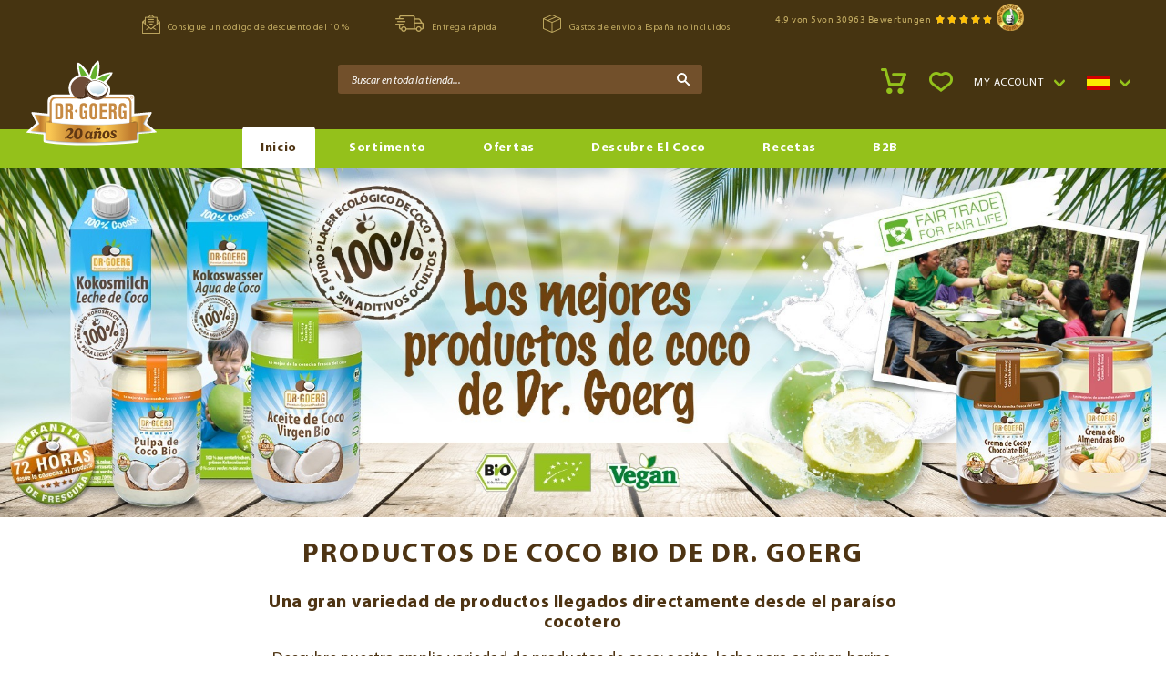

--- FILE ---
content_type: text/html; charset=UTF-8
request_url: https://www.drgoerg.com/es/
body_size: 20409
content:
 <!doctype html><html lang="es"><head > <meta charset="utf-8"/>
<meta name="title" content="Productos de coco Bio Premium | Dr. Goerg"/>
<meta name="description" content="Dr. Goerg"/>
<meta name="keywords" content="Dr. Goerg"/>
<meta name="robots" content="INDEX,FOLLOW"/>
<meta name="viewport" content="width=device-width, initial-scale=1"/>
<meta name="format-detection" content="telephone=no"/>
<title>Productos de coco Bio Premium | Dr. Goerg</title>
<link  rel="stylesheet" type="text/css"  media="all" href="https://www.drgoerg.com/static/version1767972681/frontend/Drgoerg/default/es_ES/mage/calendar.css" />
<link  rel="stylesheet" type="text/css"  media="all" href="https://www.drgoerg.com/static/version1767972681/frontend/Drgoerg/default/es_ES/css/styles-m.css" />
<link  rel="stylesheet" type="text/css"  media="all" href="https://www.drgoerg.com/static/version1767972681/frontend/Drgoerg/default/es_ES/Amasty_Base/vendor/slick/amslick.min.css" />
<link  rel="stylesheet" type="text/css"  media="all" href="https://www.drgoerg.com/static/version1767972681/frontend/Drgoerg/default/es_ES/CleverReach_CleverReachIntegration/css/cr-form.css" />
<link  rel="stylesheet" type="text/css"  media="all" href="https://www.drgoerg.com/static/version1767972681/frontend/Drgoerg/default/es_ES/Mageplaza_SocialLoginPro/css/style.css" />
<link  rel="stylesheet" type="text/css"  media="all" href="https://www.drgoerg.com/static/version1767972681/frontend/Drgoerg/default/es_ES/Lof_BasePrice/css/baseprice.css" />
<link  rel="stylesheet" type="text/css"  media="all" href="https://www.drgoerg.com/static/version1767972681/frontend/Drgoerg/default/es_ES/MageMe_Core/css/styles.css" />
<link  rel="stylesheet" type="text/css"  media="all" href="https://www.drgoerg.com/static/version1767972681/frontend/Drgoerg/default/es_ES/MageMe_WebForms/css/styles.css" />
<link  rel="stylesheet" type="text/css"  media="all" href="https://www.drgoerg.com/static/version1767972681/frontend/Drgoerg/default/es_ES/Mageplaza_QuickCart/css/minicart.css" />
<link  rel="stylesheet" type="text/css"  media="all" href="https://www.drgoerg.com/static/version1767972681/frontend/Drgoerg/default/es_ES/Magezon_Core/css/styles.css" />
<link  rel="stylesheet" type="text/css"  media="all" href="https://www.drgoerg.com/static/version1767972681/frontend/Drgoerg/default/es_ES/Magefan_Blog/css/blog-m.css" />
<link  rel="stylesheet" type="text/css"  media="all" href="https://www.drgoerg.com/static/version1767972681/frontend/Drgoerg/default/es_ES/Magefan_Blog/css/blog-new.css" />
<link  rel="stylesheet" type="text/css"  media="all" href="https://www.drgoerg.com/static/version1767972681/frontend/Drgoerg/default/es_ES/Magefan_Blog/css/blog-custom.css" />
<link  rel="stylesheet" type="text/css"  media="screen and (min-width: 768px)" href="https://www.drgoerg.com/static/version1767972681/frontend/Drgoerg/default/es_ES/css/styles-l.css" />

<link  rel="stylesheet" type="text/css"  media="screen and (max-width: 768px)" href="https://www.drgoerg.com/static/version1767972681/frontend/Drgoerg/default/es_ES/WeltPixel_NavigationLinks/css/navigation_mobile.css" />
<link  rel="stylesheet" type="text/css"  media="screen and (min-width: 769px)" href="https://www.drgoerg.com/static/version1767972681/frontend/Drgoerg/default/es_ES/WeltPixel_NavigationLinks/css/navigation_desktop.css" />




<link rel="preload" as="font" crossorigin="anonymous" href="https://www.drgoerg.com/static/version1767972681/frontend/Drgoerg/default/es_ES/fonts/MyriadPro/MyriadPro-Regular.woff2" />
<link rel="preload" as="font" crossorigin="anonymous" href="https://www.drgoerg.com/static/version1767972681/frontend/Drgoerg/default/es_ES/fonts/MyriadPro/MyriadPro-It.woff2" />
<link rel="preload" as="font" crossorigin="anonymous" href="https://www.drgoerg.com/static/version1767972681/frontend/Drgoerg/default/es_ES/fonts/MyriadPro/MyriadPro-Bold.woff2" />
<link rel="preload" as="font" crossorigin="anonymous" href="https://www.drgoerg.com/static/version1767972681/frontend/Drgoerg/default/es_ES/fonts/NothingYouCouldDo/NothingYouCouldDoBold.woff2" />
<link rel="preload" as="font" crossorigin="anonymous" href="https://www.drgoerg.com/static/version1767972681/frontend/Drgoerg/default/es_ES/fonts/Blank-Theme-Icons/Blank-Theme-Icons.woff2" />
<link  rel="icon" type="image/x-icon" href="https://www.drgoerg.com/media/favicon/default/favicon.ico" />
<link  rel="shortcut icon" type="image/x-icon" href="https://www.drgoerg.com/media/favicon/default/favicon.ico" />
<!-- Start cookieyes banner --> 

 <!-- End cookieyes banner -->



<!--1bdb11360d1dec68e9a9f52fea9e15eb--><!---->



<style>
body[data-mage-init] .sale-badge {
opacity: 0;
}
.sale-badge.number-value {font-size: 33px;}

@media only screen and (min-width: 768px) {
[lang="es"] .sale-badge.badge-brown {font-size: 13px;}
.archive .column.main .categories-list:not(.default-list)+.categories-list:not(.default-list) {margin-left: 15px;}
}

[lang="es"]  .sale-badge.badge-brown {font-size: 12px;}

.product-junge-gruene-frische-trinkkokosnuesse-9er-box .free-label {display: none;}

.slider-award:not(.owl-carousel) .award img {max-height: 145px;}

.slider-award:not(.owl-carousel) .award {min-width: 130px;}

.categories-list>.action.toggle:after {border-radius: 0;}

.m-40 text-center {
padding-left: 15px;
padding-right: 15px;
}

.categories-list.brown-style:not(.default-list)>.action.toggle {
    font-style: normal;
    text-transform: uppercase;
}
.categories-list ul.dropdown li a:first-letter {
  text-transform: uppercase;
}
[class*="minions_recipe"].archive .column.main .categories-list.default-list {margin-right: 15px;}

.top-zone .img-wrap img {min-height: auto;}

@media only screen and (max-width: 1023px) {
.banners-section.with-out-bunner .ambanners[data-position="10"] [data-banner-id]>a:not(.title),
div.ambanners[data-position="10"] [data-banner-id] a.image, div.ambanners[data-position="10"] [data-banner-id]>a:not(.title) {
    padding-bottom: 47%;
}
}

.form.subscribe input {
    line-height: normal;
    vertical-align: top;
    margin: 0px;
}

.form.subscribe>.field.newsletter label {display: block;}
.gdpr-content .title + p a { text-transform: capitalize; }

</style>
<meta name="facebook-domain-verification" content="gqita7f2onc3fp2d4qsbcz4tleg8uo" />

<link rel=“alternate“ hreflang=“x-default“ href="https://www.drgoerg.com/">     <link rel="alternate" hreflang="de_DE" href="https://www.drgoerg.com/de/"/> <link rel="alternate" hreflang="en_US" href="https://www.drgoerg.com/en/"/> <link rel="alternate" hreflang="es_ES" href="https://www.drgoerg.com/es/"/> <link rel="alternate" hreflang="it_IT" href="https://www.drgoerg.com/it/"/> <link rel="alternate" hreflang="fr_FR" href="https://www.drgoerg.com/fr/"/>       
   
<!-- Google Tag Manager -->

<!-- End Google Tag Manager -->       <style type="text/css"> .mpquickcart .modal-header .action-close:before { color: #ffffff; } .mpquickcart .cart-totals { background-color: #ffffff; color: #ffffff; }  </style> </head><body data-container="body" data-mage-init='{"loaderAjax": {}, "loader": { "icon": "https://www.drgoerg.com/static/version1767972681/frontend/Drgoerg/default/es_ES/images/loader-2.gif"}}' id="html-body" class="cms-home cms-index-index page-layout-1column">   <!-- Google Tag Manager (noscript) -->
<noscript><iframe src="https://www.googletagmanager.com/ns.html?id=GTM-WWKVJ4T"
height="0" width="0" style="display:none;visibility:hidden"></iframe></noscript>
<!-- End Google Tag Manager (noscript) -->           <div class="cookie-status-message" id="cookie-status">The store will not work correctly when cookies are disabled.</div>     <noscript><div class="message global noscript"><div class="content"><p><strong>Parece que JavaScript está deshabilitado en su navegador.</strong> <span> Para obtener la mejor experiencia en nuestro sitio, asegúrese de activar Javascript en su navegador.</span></p></div></div></noscript>          <div class="page-wrapper"><header class="page-header"><div class="top-line">
<ul class="top-line-list">
<li><a href="https://www.drgoerg.com/es/sus-beneficios/"><em class="icon-newsletter"></em>Consigue un código de descuento del 10 %</a></li>
<li><a href="https://www.drgoerg.com/es/pago-y-envio/"><em class="icon-shipping"></em>Entrega rápida</a></li>
<li><a href="https://www.drgoerg.com/es/pago-y-envio/"><em class="icon-packing"></em>Gastos de envío a España no incluidos</a></li>
<li> <div class="widget block block-static-block"><div id="widget-container" class="ekomi-widget-container ekomi-widget-sf208675a1befa9bc5a3"></div>
</div>&nbsp; &nbsp;</li>
</ul>
</div><div class="header content"> <span data-action="toggle-nav" class="action nav-toggle"><span>Toggle Nav</span></span> <a class="logo" href="https://www.drgoerg.com/es/" title="Dr.&#x20;Goerg" aria-label="store logo"><img src="[data-uri]" data-amsrc="https://www.drgoerg.com/media/logo/stores/3/logo_es.svg" title="Dr.&#x20;Goerg" alt="Dr.&#x20;Goerg" width="150"  /></a>   <div class="switcher language switcher-language" data-ui-id="language-switcher" id="switcher-language"><strong class="label switcher-label"><span>Lenguaje</span></strong> <div class="actions dropdown options switcher-options"><div class="action toggle switcher-trigger" id="switcher-language-trigger" data-mage-init='{"dropdown":{}}' data-toggle="dropdown" data-trigger-keypress-button="true"><strong class="view-default_int_es" title="Spanish"><span> <em class="icon-default_int_es-flag"></em> <span>Spanish</span></span></strong></div><ul class="dropdown switcher-dropdown" data-target="dropdown">  <li class="view-default switcher-option"><a href="https://www.drgoerg.com/es/stores/store/redirect/___store/default/___from_store/default_int_es/uenc/aHR0cHM6Ly93d3cuZHJnb2VyZy5jb20vZGUvP19fX3N0b3JlPWRlZmF1bHQ~/" class="view-default switcher-option " title="German" rel="nofollow">German <em class="icon-default-flag"></em></a></li>    <li class="view-default_en switcher-option"><a href="https://www.drgoerg.com/es/stores/store/redirect/___store/default_en/___from_store/default_int_es/uenc/aHR0cHM6Ly93d3cuZHJnb2VyZy5jb20vZW4vP19fX3N0b3JlPWRlZmF1bHRfZW4~/" class="view-default_en switcher-option " title="English" rel="nofollow">English <em class="icon-default_en-flag"></em></a></li>    <li class="view-default_int_es switcher-option"><a href="https://www.drgoerg.com/es/stores/store/redirect/___store/default_int_es/___from_store/default_int_es/uenc/aHR0cHM6Ly93d3cuZHJnb2VyZy5jb20vZXMvP19fX3N0b3JlPWRlZmF1bHRfaW50X2Vz/" class="view-default_int_es switcher-option current-store" title="Spanish" rel="nofollow">Spanish <em class="icon-default_int_es-flag"></em></a></li>    <li class="view-default_int_it switcher-option"><a href="https://www.drgoerg.com/es/stores/store/redirect/___store/default_int_it/___from_store/default_int_es/uenc/aHR0cHM6Ly93d3cuZHJnb2VyZy5jb20vaXQvP19fX3N0b3JlPWRlZmF1bHRfaW50X2l0/" class="view-default_int_it switcher-option " title="Italian" rel="nofollow">Italian <em class="icon-default_int_it-flag"></em></a></li>    <li class="view-default_int_fr switcher-option"><a href="https://www.drgoerg.com/es/stores/store/redirect/___store/default_int_fr/___from_store/default_int_es/uenc/aHR0cHM6Ly93d3cuZHJnb2VyZy5jb20vZnIvP19fX3N0b3JlPWRlZmF1bHRfaW50X2Zy/" class="view-default_int_fr switcher-option " title="French" rel="nofollow">French <em class="icon-default_int_fr-flag"></em></a></li>  </ul></div></div><ul class="header links"> <li class="link wishlist" data-bind="scope: 'wishlist'"><a href="https://www.drgoerg.com/es/wishlist/">Mi lista de deseos <!-- ko if: wishlist().counter --><span data-bind="text: wishlist().counter" class="counter qty"></span> <!-- /ko --></a></li>  <li class="customer links"><span role="button" tabindex="0" data-mage-init='{"dropdown":{}}' data-toggle="dropdown" data-trigger-keypress-button="true" data-bind="scope: 'customer.links'" data-action="customer-menu-toggle" class="action toggle" ><span>My Account</span></span>  <ul class="customer-menu dropdown" data-target="dropdown"><li><a href="https://www.drgoerg.com/es/customer/account/" id="idiHBIqxxH" >My Account</a></li><li><a href="https://www.drgoerg.com/es/customer/account/create/" id="idGs9dUGWP" >Crear una cuenta</a></li> <li class="link authorization-link" data-label="o"><a href="https://www.drgoerg.com/es/customer/account/login/" >Iniciar sesión</a></li></ul></li>  <li class="greet welcome" data-bind="scope: 'customer'"><!-- ko if: customer().fullname --><span class="logged-in" data-bind="text: new String('¡ Bienvenido %1!'). replace('%1', customer().fullname)"></span> <!-- /ko --><!-- ko ifnot: customer().fullname --><span class="not-logged-in" data-bind="text: '¡Mensaje de bienvenida predeterminado!'"></span>  <!-- /ko --></li>  </ul> <div data-block="minicart" class="minicart-wrapper"><div class="mpquickcart-icon-wrapper"><a class="action showcart" data-bind="scope: 'minicart_content'" ><span class="text">Mi cesta</span> <span class="counter qty empty" data-bind="css: { empty: !!getCartParam('summary_count') == false }, blockLoader: isLoading"><span class="counter-number"><!-- ko text: getCartParam('summary_count') --><!-- /ko --></span> <span class="counter-label"><!-- ko if: getCartParam('summary_count') --><!-- ko text: getCartParam('summary_count') --><!-- /ko --><!-- ko i18n: 'items' --><!-- /ko --><!-- /ko --></span></span></a></div> <div class="block block-minicart" data-role="dropdownDialog" data-mage-init='{"dropdownDialog":{"appendTo":"[data-block=minicart]"}}' data-bind="scope: 'minicart_content'"><div class="mpquickcart-block" data-block="minicart" data-bind="afterRender: setModalElement"><!-- ko template: getTemplate() --><!-- /ko --></div></div>  </div>  <div class="block block-search"><div class="block block-title"><strong>Search</strong></div><div class="block block-content"><form class="form minisearch" id="search_mini_form" action="https://www.drgoerg.com/es/catalogsearch/result/" method="get"> <div class="field search"><label class="label" for="search" data-role="minisearch-label"><span>Search</span></label> <div class="control"><input id="search" data-mage-init='{ "quickSearch": { "formSelector": "#search_mini_form", "url": "https://www.drgoerg.com/es/search/ajax/suggest/", "destinationSelector": "#search_autocomplete", "minSearchLength": "1" } }' type="text" name="q" value="" placeholder="Buscar&#x20;en&#x20;toda&#x20;la&#x20;tienda..." class="input-text" maxlength="30" role="combobox" aria-haspopup="false" aria-autocomplete="both" autocomplete="off" aria-expanded="false"/><div id="search_autocomplete" class="search-autocomplete"></div></div></div><div class="actions"><button type="submit" title="Search" class="action search" aria-label="Search" ><span>Search</span></button></div></form></div></div></div></header>  <div class="sections nav-sections"> <div class="section-items nav-sections-items" data-mage-init='{"tabs":{"openedState":"active"}}'>  <div class="section-item-title nav-sections-item-title" data-role="collapsible"><a class="nav-sections-item-switch" data-toggle="switch" href="#store.menu">Menú</a></div><div class="section-item-content nav-sections-item-content" id="store.menu" data-role="content">  <nav class="navigation" data-action="navigation"><ul data-mage-init='{"menu":{"responsive":true, "expanded":false, "position":{"my":"left top","at":"left bottom"}}}'><li class="level0 nav-1 level-top"><a href="https://www.drgoerg.com/es/" class="level-top"><span>Inicio</span></a></li>  <li  class="megamenu level-top-fullwidth  level0 nav-1 category-item first level-top parent mm-first-item mm-has-children"   ><a href="https://www.drgoerg.com/es/shop/"  class="level-top label-position-center"><span class="mm-subcategory-title underline-megamenu " >Sortimento</span></a><ul class="level0 submenu fullwidth  " style="display: none;"><li class="submenu-child"><div class="fullwidth-wrapper"><div class="fullwidth-wrapper-inner"><ul class="columns-group starter" style="width: 50%"><li  class="megamenu level1 nav-1-1 category-item first parent mm-first-item mm-has-children" data-has-children="1"  ><a href="https://www.drgoerg.com/es/kokos-produkte/"  class="mm-category-title label-position-center " ><span class="mm-subcategory-title underline-megamenu " >Productos de coco</span></a><ul class="level1 submenu   " style="display: none;"><li  class="megamenu level2 nav-1-1-1 category-item first mm-first-item mm-no-children"   ><a href="https://www.drgoerg.com/es/productos-de-coco/aceite-de-coco"  class=" label-position-center " ><span class="mm-subcategory-title underline-megamenu " >Aceite de coco</span></a></li><li  class="megamenu level2 nav-1-1-2 category-item mm-no-children"   ><a href="https://www.drgoerg.com/es/sortimento/productos-de-coco/aceite-mct/"  class=" label-position-center " ><span class="mm-subcategory-title underline-megamenu " >Aceite mct</span></a></li><li  class="megamenu level2 nav-1-1-3 category-item mm-no-children"   ><a href="https://www.drgoerg.com/es/productos-de-coco/aceite-de-coco-para-cocinar"  class=" label-position-center " ><span class="mm-subcategory-title underline-megamenu " >Aceite de coco para cocinar</span></a></li><li  class="megamenu level2 nav-1-1-4 category-item mm-no-children"   ><a href="https://www.drgoerg.com/es/productos-de-coco/aceite-de-coco-virgen-bio-aromatizado"  class=" label-position-center " ><span class="mm-subcategory-title underline-megamenu " >Aceite de coco bio sazonado</span></a></li><li  class="megamenu level2 nav-1-1-5 category-item mm-no-children"   ><a href="https://www.drgoerg.com/es/productos-de-coco/leche-de-coco"  class=" label-position-center " ><span class="mm-subcategory-title underline-megamenu " >Leche de coco</span></a></li><li  class="megamenu level2 nav-1-1-6 category-item mm-no-children"   ><a href="https://www.drgoerg.com/es/productos-de-coco/harina-de-coco"  class=" label-position-center " ><span class="mm-subcategory-title underline-megamenu " >Harina de coco</span></a></li><li  class="megamenu level2 nav-1-1-7 category-item mm-no-children"   ><a href="https://www.drgoerg.com/es/productos-de-coco/coco-rallado-fino"  class=" label-position-center " ><span class="mm-subcategory-title underline-megamenu " >Coco rallado (fino)</span></a></li><li  class="megamenu level2 nav-1-1-8 category-item mm-no-children"   ><a href="https://www.drgoerg.com/es/productos-de-coco/coco-rallado-grueso"  class=" label-position-center " ><span class="mm-subcategory-title underline-megamenu " >Coco rallado (grueso)</span></a></li><li  class="megamenu level2 nav-1-1-9 category-item mm-no-children"   ><a href="https://www.drgoerg.com/es/productos-de-coco/azucar-de-coco"  class=" label-position-center " ><span class="mm-subcategory-title underline-megamenu " >Azúcar de coco</span></a></li><li  class="megamenu level2 nav-1-1-10 category-item mm-no-children"   ><a href="https://www.drgoerg.com/es/productos-de-coco/laminas-de-coco"  class=" label-position-center " ><span class="mm-subcategory-title underline-megamenu " >Láminas de coco</span></a></li><li  class="megamenu level2 nav-1-1-11 category-item last mm-no-children"   ><a href="https://www.drgoerg.com/es/productos-de-coco/aceite-de-coco-para-animales"  class=" label-position-center " ><span class="mm-subcategory-title underline-megamenu " >Aceite de coco para animales</span></a></li></ul><!-- end submenu --></li><li  class="megamenu level1 nav-1-2 category-item parent mm-has-children" data-has-children="1"  ><a href="https://www.drgoerg.com/es/cremas-veganas"  class="mm-category-title label-position-center " ><span class="mm-subcategory-title underline-megamenu " >Cremas Veganas Bio</span></a><ul class="level1 submenu   " style="display: none;"><li  class="megamenu level2 nav-1-2-1 category-item first mm-first-item mm-no-children"   ><a href="https://www.drgoerg.com/es/productos-de-coco/pulpa-de-coco"  class=" label-position-center " ><span class="mm-subcategory-title underline-megamenu " >Pulpa de coco</span></a></li><li  class="megamenu level2 nav-1-2-2 category-item mm-no-children"   ><a href="https://www.drgoerg.com/es/cremas-veganas/crema-de-coco-y-almendras"  class=" label-position-center " ><span class="mm-subcategory-title underline-megamenu " >Crema de coco y almendras</span></a></li><li  class="megamenu level2 nav-1-2-3 category-item last mm-no-children"   ><a href="https://www.drgoerg.com/es/cremas-veganas/crema-de-almendras"  class=" label-position-center " ><span class="mm-subcategory-title underline-megamenu " >Crema de almendras</span></a></li></ul><!-- end submenu --></li></ul><ul class="columns-group inner"style="width: 50%"><li  class="megamenu level1 nav-1-3 category-item parent mm-has-children" data-has-children="1"  ><a href="https://www.drgoerg.com/es/delicatessen-bio"  class="mm-category-title label-position-center " ><span class="mm-subcategory-title underline-megamenu " >Delicatessen Bio</span></a><ul class="level1 submenu   " style="display: none;"><li  class="megamenu level2 nav-1-3-1 category-item first mm-first-item mm-no-children"   ><a href="https://www.drgoerg.com/es/bio-feinkostprodukte/bio-essig/"  class=" label-position-center " ><span class="mm-subcategory-title underline-megamenu " >Vinagre Bio balsámico de coco</span></a></li><li  class="megamenu level2 nav-1-3-2 category-item mm-no-children"   ><a href="https://www.drgoerg.com/es/bio-feinkostprodukte/bio-kakao/"  class=" label-position-center " ><span class="mm-subcategory-title underline-megamenu " >Cacao Bio</span></a></li><li  class="megamenu level2 nav-1-3-3 category-item last mm-no-children"   ><a href="https://www.drgoerg.com/es/sonstiges/bio-kokos-beauty/"  class=" label-position-center " ><span class="mm-subcategory-title underline-megamenu " >Belleza y Coco Bio</span></a></li></ul><!-- end submenu --></li><li  class="megamenu level1 nav-1-4 category-item parent mm-has-children" data-has-children="1"  ><a href="https://www.drgoerg.com/es/sortimento/varios/"  class="mm-category-title label-position-center " ><span class="mm-subcategory-title underline-megamenu " >Varios</span></a><ul class="level1 submenu   " style="display: none;"><li  class="megamenu level2 nav-1-4-1 category-item first mm-first-item mm-no-children"   ><a href="https://www.drgoerg.com/es/sortimento/varios/steinzeug/"  class=" label-position-center " ><span class="mm-subcategory-title underline-megamenu " >Steinzeug</span></a></li><li  class="megamenu level2 nav-1-4-2 category-item mm-no-children"   ><a href="https://www.drgoerg.com/es/sortimento/varios/cheque-regalo/"  class=" label-position-center " ><span class="mm-subcategory-title underline-megamenu " >Cheque regalo</span></a></li><li  class="megamenu level2 nav-1-4-3 category-item last mm-no-children"   ><a href="https://www.drgoerg.com/es/sortimento/varios/complementos/"  class=" label-position-center " ><span class="mm-subcategory-title underline-megamenu " >Complementos</span></a></li></ul><!-- end submenu --></li><li  class="megamenu level1 nav-1-5 category-item last parent mm-has-children" data-has-children="1"  ><a href="https://www.drgoerg.com/es/sortimento/coco-garden/"  class="mm-category-title label-position-center " ><span class="mm-subcategory-title underline-megamenu " >Coco Garden </span></a><ul class="level1 submenu   " style="display: none;"><li  class="megamenu level2 nav-1-5-1 category-item first mm-first-item mm-no-children"   ><a href="https://www.drgoerg.com/es/sortimento/coco-garden/coco-garden-bio-kokoswasser/"  class=" label-position-center " ><span class="mm-subcategory-title underline-megamenu " >Coco Garden Bio-Kokoswasser</span><span class="ui-menu-icon megamenu-promo-text megamenu-promo-level2-nav-1-5-1">NEU</span> </a></li><li  class="megamenu level2 nav-1-5-2 category-item last mm-no-children"   ><a href="https://www.drgoerg.com/es/sortimento/coco-garden/coco-garden-bio-kokosmilch/"  class=" label-position-center " ><span class="mm-subcategory-title underline-megamenu " >Coco Garden Bio-Kokosmilch</span><span class="ui-menu-icon megamenu-promo-text megamenu-promo-level2-nav-1-5-2">NEU</span> </a></li></ul><!-- end submenu --></li><span class="close columns-group last"></span></ul></div></div></li><!-- end submenu-child --></ul><!-- end submenu --></li><li  class="megamenu level-top-fullwidth  level0 nav-2 category-item level-top parent mm-has-children"   ><a href="https://www.drgoerg.com/es/ofertas/"  class="level-top label-position-center"><span class="mm-subcategory-title underline-megamenu " >Ofertas</span></a><ul class="level0 submenu fullwidth  " style="display: none;"><li class="submenu-child"><div class="fullwidth-wrapper"><div class="fullwidth-wrapper-inner"><ul class="columns-group starter" style="width: 50%"><li  class="megamenu level1 nav-2-1 category-item first parent disabled-link mm-first-item mm-has-children" data-has-children="1"  ><a href="javascript:void(0);"  class="mm-category-title label-position-center " ><span class="mm-subcategory-title underline-megamenu " >Ofertas</span></a><ul class="level1 submenu   " style="display: none;"><li  class="megamenu level2 nav-2-1-1 category-item first mm-first-item mm-no-children"   ><a href="https://www.drgoerg.com/es/angebote/angebote/aktuelle-angebote/"  class=" label-position-center " ><span class="mm-subcategory-title underline-megamenu " >Aktuelle Angebote</span><span class="ui-menu-icon megamenu-promo-text megamenu-promo-level2-nav-2-1-1">%</span> </a></li><li  class="megamenu level2 nav-2-1-2 category-item mm-no-children"   ><a href="https://www.drgoerg.com/es/ofertas/angebote/ofertas-de-paquetes/"  class=" label-position-center " ><span class="mm-subcategory-title underline-megamenu " >Ofertas de paquetes</span></a></li><li  class="megamenu level2 nav-2-1-3 category-item last mm-no-children"   ><a href="https://www.drgoerg.com/es/outlet/"  class=" label-position-center " ><span class="mm-subcategory-title underline-megamenu " >Outlet</span></a></li></ul><!-- end submenu --></li></ul><ul class="columns-group inner" style="width: 50%"><li  class="megamenu level1 nav-2-2 category-item last parent disabled-link mm-has-children" data-has-children="1"  ><a href="javascript:void(0);"  class="mm-category-title label-position-center " ><span class="mm-subcategory-title underline-megamenu " >Programas de prestaciones</span></a><ul class="level1 submenu   " style="display: none;"><li  class="megamenu level2 nav-2-2-1 category-item first last mm-first-item mm-no-children"   ><a href="https://www.drgoerg.com/es/dr-goerg-coconut-club/"  class=" label-position-center " ><span class="mm-subcategory-title underline-megamenu " >Dr. Goerg Coconut Club</span></a></li></ul><!-- end submenu --></li><span class="close columns-group last"></span></ul></div></div></li><!-- end submenu-child --></ul><!-- end submenu --></li><li  class="megamenu level-top-fullwidth  level0 nav-3 category-item level-top parent mm-has-children"   ><a href="https://www.drgoerg.com/es/wissenswertes"  class="level-top label-position-center"><span class="mm-subcategory-title underline-megamenu " >Descubre El Coco</span></a><ul class="level0 submenu fullwidth  " style="display: none;"><li class="submenu-child"><div class="fullwidth-wrapper"><div class="fullwidth-wrapper-inner"><ul class="columns-group starter" style="width: 25%"><li  class="megamenu level1 nav-3-1 category-item first parent disabled-link mm-first-item mm-has-children" data-has-children="1"  ><a href="javascript:void(0);"  class="mm-category-title label-position-center " ><span class="mm-subcategory-title underline-megamenu " >¿Qué es?</span></a><ul class="level1 submenu   " style="display: none;"><li  class="megamenu level2 nav-3-1-1 category-item first mm-first-item mm-no-children"   ><a href="https://www.drgoerg.com/es/preguntas-frecuentes/"  class=" label-position-center " ><span class="mm-subcategory-title underline-megamenu " >Preguntas frecuentes</span></a></li><li  class="megamenu level2 nav-3-1-2 category-item mm-no-children"   ><a href="https://www.drgoerg.com/es/el-coco-un-multitalento/"  class=" label-position-center " ><span class="mm-subcategory-title underline-megamenu " >El coco</span></a></li><li  class="megamenu level2 nav-3-1-3 category-item mm-no-children"   ><a href="https://www.drgoerg.com/es/cocoteros/"  class=" label-position-center " ><span class="mm-subcategory-title underline-megamenu " >Cocoteros</span></a></li><li  class="megamenu level2 nav-3-1-4 category-item mm-no-children"   ><a href="https://www.drgoerg.com/es/wissenswertes/kokosprodukte/"  class=" label-position-center " ><span class="mm-subcategory-title underline-megamenu " >Kokosprodukte</span></a></li><li  class="megamenu level2 nav-3-1-5 category-item mm-no-children"   ><a href="https://www.drgoerg.com/es/cosecha-de-coco/"  class=" label-position-center " ><span class="mm-subcategory-title underline-megamenu " >La cosecha de coco</span></a></li><li  class="megamenu level2 nav-3-1-6 category-item last mm-no-children"   ><a href="https://www.drgoerg.com/es/wissenswertes/kokosoel-herstellung-und-qualitaet/"  class=" label-position-center " ><span class="mm-subcategory-title underline-megamenu " >Herstellung &amp; Qualität von Kokosöl</span></a></li></ul><!-- end submenu --></li></ul><ul class="columns-group inner" style="width: 25%"><li  class="megamenu level1 nav-3-2 category-item last parent disabled-link mm-has-children" data-has-children="1"  ><a href="javascript:void(0);"  class="mm-category-title label-position-center " ><span class="mm-subcategory-title underline-megamenu " >Curiosidades del coco</span></a><ul class="level1 submenu   " style="display: none;"><li  class="megamenu level2 nav-3-2-1 category-item first mm-first-item mm-no-children"   ><a href="https://www.drgoerg.com/es/aceite-de-coco/"  class=" label-position-center " ><span class="mm-subcategory-title underline-megamenu " >Aceite de coco</span></a></li><li  class="megamenu level2 nav-3-2-2 category-item mm-no-children"   ><a href="https://www.drgoerg.com/es/usos-del-aceite-coco/"  class=" label-position-center " ><span class="mm-subcategory-title underline-megamenu " >Usos del aceite de coco</span></a></li><li  class="megamenu level2 nav-3-2-3 category-item mm-no-children"   ><a href="https://www.drgoerg.com/es/wissenswertes/kokosoel-fuer-haare/"  class=" label-position-center " ><span class="mm-subcategory-title underline-megamenu " >Kokosöl für die Haare</span></a></li><li  class="megamenu level2 nav-3-2-4 category-item mm-no-children"   ><a href="https://www.drgoerg.com/es/wissenswertes/kokosoel-fuer-zaehne/"  class=" label-position-center " ><span class="mm-subcategory-title underline-megamenu " >Kokosöl für die Zähne</span></a></li><li  class="megamenu level2 nav-3-2-5 category-item mm-no-children"   ><a href="https://www.drgoerg.com/es/freir-cocinar-aceite-coco/"  class=" label-position-center " ><span class="mm-subcategory-title underline-megamenu " >Freír y cocinar con aceite de coco</span></a></li><li  class="megamenu level2 nav-3-2-6 category-item mm-no-children"   ><a href="https://www.drgoerg.com/es/se-reconoce-buen-aceite-coco/"  class=" label-position-center " ><span class="mm-subcategory-title underline-megamenu " >¿Cómo se reconoce un buen aceite de coco?</span></a></li><li  class="megamenu level2 nav-3-2-7 category-item mm-no-children"   ><a href="https://www.drgoerg.com/es/wissenswertes/kokosoel-fuer-tiere/"  class=" label-position-center " ><span class="mm-subcategory-title underline-megamenu " >Kokosöl für Tiere</span></a></li><li  class="megamenu level2 nav-3-2-8 category-item last mm-no-children"   ><a href="https://www.drgoerg.com/es/te-gustaria-colaborar-con-dr-goerg/"  class=" label-position-center " ><span class="mm-subcategory-title underline-megamenu " >¿Te gustaría colaborar con dr. goerg?</span></a></li></ul><!-- end submenu --></li><span class="close columns-group last"></span></ul></div></div></li><!-- end submenu-child --></ul><!-- end submenu --></li><li  class="megamenu level-top-fullwidth  level0 nav-4 category-item level-top mm-no-children"   ><a href="https://www.drgoerg.com/es/recetas"  class="level-top label-position-center"><span class="mm-subcategory-title underline-megamenu " >Recetas</span></a></li><li  class="megamenu level-top-default  level0 nav-5 category-item level-top mm-no-children"   ><a href="https://www.drgoerg.com/de/B2B/"  class="level-top label-position-center"><span class="mm-subcategory-title underline-megamenu " >B2B</span></a></li><style>body .nav-sections .navigation ul li.megamenu.level2.nav-1-2-3 .megamenu-promo-level2-nav-1-2-3{ color: #4f2e00 !important ;}body .nav-sections .navigation ul li.megamenu.level2.nav-1-5-1 .megamenu-promo-level2-nav-1-5-1{ color: #FFFFFF !important ;}body .nav-sections .navigation ul li.megamenu.level2.nav-1-5-1 .megamenu-promo-level2-nav-1-5-1 { background: #94C11B; }body .nav-sections .navigation ul li.megamenu.level2.nav-1-5-2 .megamenu-promo-level2-nav-1-5-2{ color: #FFFFFF !important ;}body .nav-sections .navigation ul li.megamenu.level2.nav-1-5-2 .megamenu-promo-level2-nav-1-5-2 { background: #94C11B; }body .nav-sections .navigation ul li.megamenu.level2.nav-2-1-1 .megamenu-promo-level2-nav-2-1-1{ color: #FFFFFF !important ;}body .nav-sections .navigation ul li.megamenu.level2.nav-2-1-1 .megamenu-promo-level2-nav-2-1-1 { background: #d00001; }body .nav-sections .navigation ul li.megamenu.level0.nav-5:hover > a span, body .nav-sections .navigation ul li.megamenu.level0.nav-5 > a:hover span { color: #ea540a !important;}body .nav-sections .navigation ul li.megamenu.level0.nav-5:hover > a:hover span { color: #ea540a !important;  text-shadow: 0 0 0 #ea540a !important;}body .nav-sections .navigation ul li.megamenu.level0.nav-5:hover > a span { text-shadow: 0 0 0 #ea540a !important;}@media (min-width: 768px) {body .nav-sections .navigation ul li.megamenu.level0.nav-5:hover > a { text-shadow: 0 0 0 #ea540a !important;}}</style><style>body .nav-sections .navigation ul li.megamenu.level0 ul.level0.submenu.fullwidth li a.ui-state-focus{ color:#000 !important;}body .page-wrapper .nav-sections .navigation ul li.megamenu.mm-first-item a.level-top{ padding-left: 0px ;}.nav-sections:not(.nav-mobile) .navigation ul li.level0 > a span:first-child,.nav-sections:not(.nav-mobile) .navigation ul li.level0 > a span:nth-child(2){ font-size: inherit;;}.nav-sections:not(.nav-mobile) .navigation .megamenu.level-top-fullwidth .submenu .columns-group li.level1 > a span,.nav-sections:not(.nav-mobile) .navigation .megamenu.level-top-sectioned .submenu .columns-group li.level1 > a span,.nav-sections:not(.nav-mobile) .navigation .megamenu.level-top-boxed .submenu .columns-group li.level1 > a span{ font-size: inherit;;}.nav-sections:not(.nav-mobile) .navigation .megamenu.level-top-fullwidth .submenu .columns-group li.level2 > a span,.nav-sections:not(.nav-mobile) .navigation .megamenu.level-top-sectioned .submenu .columns-group li.level2 > a span,.nav-sections:not(.nav-mobile) .navigation .megamenu.level-top-boxed .submenu .columns-group li.level2 > a span{ font-size: inherit;;}body .nav-sections .navigation ul li.megamenu.level1 ul.level1.submenu. li a.ui-state-focus{ color:#000 !important;}body .nav-sections .navigation ul li.megamenu.level2 ul.level2.submenu. li a.ui-state-focus{ color:#000 !important;}body .nav-sections .navigation ul li.megamenu.level0 ul.level0.submenu.default li a.ui-state-focus{ color:#000 !important;}</style>  </ul></nav>   <div class="switcher language switcher-language" data-ui-id="language-switcher" id="switcher-language-nav"><strong class="label switcher-label"><span>Lenguaje</span></strong> <div class="actions dropdown options switcher-options"><div class="action toggle switcher-trigger" id="switcher-language-trigger-nav" data-mage-init='{"dropdown":{}}' data-toggle="dropdown" data-trigger-keypress-button="true"><strong class="view-default_int_es" title="Spanish"><span> <em class="icon-default_int_es-flag"></em> <span>Spanish</span></span></strong></div><ul class="dropdown switcher-dropdown" data-target="dropdown">  <li class="view-default switcher-option"><a href="https://www.drgoerg.com/es/stores/store/redirect/___store/default/___from_store/default_int_es/uenc/aHR0cHM6Ly93d3cuZHJnb2VyZy5jb20vZGUvP19fX3N0b3JlPWRlZmF1bHQ~/" class="view-default switcher-option " title="German" rel="nofollow">German <em class="icon-default-flag"></em></a></li>    <li class="view-default_en switcher-option"><a href="https://www.drgoerg.com/es/stores/store/redirect/___store/default_en/___from_store/default_int_es/uenc/aHR0cHM6Ly93d3cuZHJnb2VyZy5jb20vZW4vP19fX3N0b3JlPWRlZmF1bHRfZW4~/" class="view-default_en switcher-option " title="English" rel="nofollow">English <em class="icon-default_en-flag"></em></a></li>    <li class="view-default_int_es switcher-option"><a href="https://www.drgoerg.com/es/stores/store/redirect/___store/default_int_es/___from_store/default_int_es/uenc/aHR0cHM6Ly93d3cuZHJnb2VyZy5jb20vZXMvP19fX3N0b3JlPWRlZmF1bHRfaW50X2Vz/" class="view-default_int_es switcher-option current-store" title="Spanish" rel="nofollow">Spanish <em class="icon-default_int_es-flag"></em></a></li>    <li class="view-default_int_it switcher-option"><a href="https://www.drgoerg.com/es/stores/store/redirect/___store/default_int_it/___from_store/default_int_es/uenc/aHR0cHM6Ly93d3cuZHJnb2VyZy5jb20vaXQvP19fX3N0b3JlPWRlZmF1bHRfaW50X2l0/" class="view-default_int_it switcher-option " title="Italian" rel="nofollow">Italian <em class="icon-default_int_it-flag"></em></a></li>    <li class="view-default_int_fr switcher-option"><a href="https://www.drgoerg.com/es/stores/store/redirect/___store/default_int_fr/___from_store/default_int_es/uenc/aHR0cHM6Ly93d3cuZHJnb2VyZy5jb20vZnIvP19fX3N0b3JlPWRlZmF1bHRfaW50X2Zy/" class="view-default_int_fr switcher-option " title="French" rel="nofollow">French <em class="icon-default_int_fr-flag"></em></a></li>  </ul></div></div></div> </div></div> <main id="maincontent" class="page-main"> <a id="contentarea" tabindex="-1"></a> <div class="page messages"> <div data-placeholder="messages"></div> <div data-bind="scope: 'messages'"><!-- ko if: cookieMessages && cookieMessages.length > 0 --><div aria-atomic="true" role="alert" data-bind="foreach: { data: cookieMessages, as: 'message' }" class="messages"><div data-bind="attr: { class: 'message-' + message.type + ' ' + message.type + ' message', 'data-ui-id': 'message-' + message.type }"><div data-bind="html: $parent.prepareMessageForHtml(message.text)"></div></div></div><!-- /ko --><!-- ko if: messages().messages && messages().messages.length > 0 --><div aria-atomic="true" role="alert" class="messages" data-bind="foreach: { data: messages().messages, as: 'message' }"><div data-bind="attr: { class: 'message-' + message.type + ' ' + message.type + ' message', 'data-ui-id': 'message-' + message.type }"><div data-bind="html: $parent.prepareMessageForHtml(message.text)"></div></div></div><!-- /ko --></div></div><div class="columns"><div class="column main"><input name="form_key" type="hidden" value="3ogETlyz6JKMAOPd" />              <style>#html-body [data-pb-style=BJ83UE9],#html-body [data-pb-style=WQWQW04]{background-position:left top;background-size:cover;background-repeat:no-repeat;background-attachment:scroll}#html-body [data-pb-style=BJ83UE9]{justify-content:flex-start;display:flex;flex-direction:column}#html-body [data-pb-style=WQWQW04]{align-self:stretch}#html-body [data-pb-style=VI5I69L]{display:flex;width:100%}#html-body [data-pb-style=HAT5VYL]{justify-content:flex-start;display:flex;flex-direction:column;background-position:left top;background-size:cover;background-repeat:no-repeat;background-attachment:scroll;width:100%;align-self:stretch}#html-body [data-pb-style=AJSE8RR]{border-style:none}#html-body [data-pb-style=HMEH9EC],#html-body [data-pb-style=MXHX7H3]{max-width:100%;height:auto}@media only screen and (max-width: 768px) { #html-body [data-pb-style=AJSE8RR]{border-style:none} }</style><div class="top-zone" data-content-type="row" data-appearance="full-bleed" data-enable-parallax="0" data-parallax-speed="0.5" data-background-images="{}" data-background-type="image" data-video-loop="true" data-video-play-only-visible="true" data-video-lazy-load="true" data-video-fallback-src="" data-element="main" data-pb-style="BJ83UE9"><div class="pagebuilder-column-group" data-background-images="{}" data-content-type="column-group" data-appearance="default" data-grid-size="12" data-element="main" data-pb-style="WQWQW04"><div class="pagebuilder-column-line" data-content-type="column-line" data-element="main" data-pb-style="VI5I69L"><div class="pagebuilder-column img-wrap" data-content-type="column" data-appearance="full-height" data-background-images="{}" data-element="main" data-pb-style="HAT5VYL"><figure data-content-type="image" data-appearance="full-width" data-element="main" data-pb-style="AJSE8RR"><img class="pagebuilder-mobile-hidden" src="[data-uri]" data-amsrc="https://www.drgoerg.com/media/wysiwyg/DRG-ESP-header-Starseitenbanner-1900x570_3.jpg" alt="" title="" data-element="desktop_image" data-pb-style="HMEH9EC"><img class="pagebuilder-mobile-only" src="[data-uri]" data-amsrc="https://www.drgoerg.com/media/wysiwyg/DRG-ESP-header-Starseitenbanner-1900x570_3.jpg" alt="" title="" data-element="mobile_image" data-pb-style="MXHX7H3"></figure></div></div></div></div><div data-content-type="html" data-appearance="default" data-element="main" data-decoded="true"><div class="top-zone-content">
<h1 class="top-zone-title">Productos de coco bio de Dr. Goerg</h1>
<h3 class="top-zone-title">Una gran variedad de productos llegados directamente desde el paraíso cocotero</h3>
<p>Descubre nuestra amplia variedad de productos de coco: aceite, leche para cocinar, harina, sirope…  Todos nuestros productos proceden de cultivos ecológicos y pasan un máximo de 72 horas desde que se recolectan los cocos hasta que se elabora el producto final, para que no se pierda ninguna de sus increíbles cualidades.</p>
</div>


<!-- <div class="widget block block-static-block"><div data-content-type="html" data-appearance="default" data-element="main" data-decoded="true"><div class="top-zone-content">
<h1 class="top-zone-title">Productos de coco bio de Dr. Goerg</h1>
<h3 class="top-zone-title">Una gran variedad de productos llegados directamente desde el paraíso cocotero</h3>
<p>Descubre nuestra amplia variedad de productos de coco: aceite, leche para cocinar, harina, sirope…  Todos nuestros productos proceden de cultivos ecológicos y pasan un máximo de 72 horas desde que se recolectan los cocos hasta que se elabora el producto final, para que no se pierda ninguna de sus increíbles cualidades.</p>
</div>

</div></div>-->
<!-- <div class="widget block block-static-block"><div class="top-deal-box box-with-bg">
    <img src="[data-uri]" data-amsrc="https://www.drgoerg.com/static/version1767972681/frontend/Drgoerg/default/es_ES/images/content/white_woodboard.jpg" alt="" class="bg-img">
    <div class="img-wrap">
        <img src="[data-uri]" data-amsrc="https://www.drgoerg.com/static/version1767972681/frontend/Drgoerg/default/es_ES/images/content/das-vegane-power-duo-mobile.png" alt="" class="mobile-img">
        <img src="[data-uri]" data-amsrc="https://www.drgoerg.com/static/version1767972681/frontend/Drgoerg/default/es_ES/images/content/das-vegane-power-duo.png" alt="" class="desktop-img">
    </div>
    <div class="content-wrap">
        <h3 class="highlight">Hot-Deal-Highlight !</h3>
        <p class="subtitle">Proteína orgánica en polvo <br>vegana sin edulcorantes</p>
        <p><a href="/productos-de-coco/proteina-organica-en-polvo" class="action tertiary">Zur aktion</a></p>
    </div>
</div></div>-->


 <div class="widget block block-static-block"><div class="box-light-bg">
    <div class="block widget block-products-list grid"> <div class="block-title"><h3 class="text-center">Los Más Vendidos</h3></div> <div class="block-content"><!-- new_products_content_widget_grid--> <div class="products-grid grid"><ol class="product-items widget-product-grid product-items-flex">  <li class="product-item"> <div class="product-item-info"> <a href="https://www.drgoerg.com/es/premium-bio-mct-ol-c8-c10-500-ml/" class="product-item-photo" onclick="window.dataLayer.push({"event":"productClick","eventLabel":"C8C10 Coconut MCT Oil 500ml","ecommerce":{"click":{"actionField":{"list":"Widget Product Grid"},"products":[{"name":"C8C10 Coconut MCT Oil 500ml","id":"MCT500","price":"12.14","category":"Sortimento\/Productos de coco\/Aceite mct","position":1}]}},"facebook_data":{"content_name":"C8C10 Coconut MCT Oil 500ml","content_ids":"MCT500","content_type":"product","value":"12.14","currency":"EUR"}, 'eventCallback': function() { document.location = 'https://www.drgoerg.com/es/premium-bio-mct-ol-c8-c10-500-ml/';return false; }});">  <span class="product-image-container product-image-container-543"><span class="product-image-wrapper"><img class="product-image-photo" src="[data-uri]" data-amsrc="https://www.drgoerg.com/media/catalog/product/cache/715393a5d82d964ea7e5b1f8ba29fba1/m/c/mct-_l-c8c10-500ml.png" loading="lazy" width="240" height="300" alt="C8C10 Coconut MCT Oil 500ml"></span></span>  <style>.product-image-container-543 {
    width: 240px;
}
.product-image-container-543 span.product-image-wrapper {
    padding-bottom: 125%;
}</style>    <!-- TODO better move to separate template --> </a> <div class="product-item-details"><strong class="product-item-name"><a title="C8C10 Coconut MCT Oil 500ml" href="https://www.drgoerg.com/es/premium-bio-mct-ol-c8-c10-500-ml/" class="product-item-link" onclick="window.dataLayer.push({"event":"productClick","eventLabel":"C8C10 Coconut MCT Oil 500ml","ecommerce":{"click":{"actionField":{"list":"Widget Product Grid"},"products":[{"name":"C8C10 Coconut MCT Oil 500ml","id":"MCT500","price":"12.14","category":"Sortimento\/Productos de coco\/Aceite mct","position":1}]}},"facebook_data":{"content_name":"C8C10 Coconut MCT Oil 500ml","content_ids":"MCT500","content_type":"product","value":"12.14","currency":"EUR"}, 'eventCallback': function() { document.location = 'https://www.drgoerg.com/es/premium-bio-mct-ol-c8-c10-500-ml/';return false; }});">C8C10 Coconut MCT Oil 500ml</a></strong>  <div class="product description product-item-description"> <p>
100 % a base de aceite de coco puro ecológico
A...</p></div>    <div class="price-box price-final_price" data-role="priceBox" data-product-id="543" data-price-box="product-id-543">   <span class="special-price">  <span class="price-container price-final_price tax weee"> <span class="price-label">Special Price</span>  <span id="old-price-543-widget-product-grid" data-price-amount="12.989801" data-price-type="finalPrice" class="price-wrapper "><span class="price">12,99 €</span></span>  </span></span> <span class="old-price">  <span class="price-container price-final_price tax weee"> <span class="price-label">Regular Price</span>  <span id="old-price-543-widget-product-grid" data-price-amount="16.991601" data-price-type="oldPrice" class="price-wrapper "><span class="price">16,99 €</span></span>  </span></span>  </div>  <div class="baseprice"><span class="price">25,98 €</span> / 1 l</div>   <div class="product-item-inner"><div class="product-item-actions d-flex"><div class="actions-primary"><a title="C8C10 Coconut MCT Oil 500ml" href="https://www.drgoerg.com/es/premium-bio-mct-ol-c8-c10-500-ml/" class="action tertiary">Ir al producto</a></div> <div class="actions-secondary group-action" data-role="add-to-links">   <a href="#" data-post='{"action":"https:\/\/www.drgoerg.com\/es\/wishlist\/index\/add\/","data":{"product":543,"uenc":"aHR0cHM6Ly93d3cuZHJnb2VyZy5jb20vZXMv"}}' class="action towishlist" data-action="add-to-wishlist" title="Añadir a la Lista de Deseos"><span>Añadir a la Lista de Deseos</span></a>  </div> </div></div></div>    <div class="price-badge"><span class="label">Oferta</span> <span class="save-price">- 4,00 €</span></div> </div>  </li><li class="product-item"> <div class="product-item-info"> <a href="https://www.drgoerg.com/es/leche-de-coco-330-ml/" class="product-item-photo" onclick="window.dataLayer.push({"event":"productClick","eventLabel":"Leche de coco premium org\u00e1nica 330 ml","ecommerce":{"click":{"actionField":{"list":"Widget Product Grid"},"products":[{"name":"Leche de coco premium org\u00e1nica 330 ml","id":"CP330","price":"2.14","category":"Sortimento\/Productos de coco","position":2}]}},"facebook_data":{"content_name":"Leche de coco premium org\u00e1nica 330 ml","content_ids":"CP330","content_type":"product","value":"2.14","currency":"EUR"}, 'eventCallback': function() { document.location = 'https://www.drgoerg.com/es/leche-de-coco-330-ml/';return false; }});">  <span class="product-image-container product-image-container-532"><span class="product-image-wrapper"><img class="product-image-photo" src="[data-uri]" data-amsrc="https://www.drgoerg.com/media/catalog/product/cache/715393a5d82d964ea7e5b1f8ba29fba1/d/r/dr-goerg-bio-kokosmilch-200-ml-cp200.jpg" loading="lazy" width="240" height="300" alt="CP200_image_CP200_1.jpg"></span></span>  <style>.product-image-container-532 {
    width: 240px;
}
.product-image-container-532 span.product-image-wrapper {
    padding-bottom: 125%;
}</style>   </a> <div class="product-item-details"><strong class="product-item-name"><a title="Leche de coco premium orgánica 330 ml" href="https://www.drgoerg.com/es/leche-de-coco-330-ml/" class="product-item-link" onclick="window.dataLayer.push({"event":"productClick","eventLabel":"Leche de coco premium org\u00e1nica 330 ml","ecommerce":{"click":{"actionField":{"list":"Widget Product Grid"},"products":[{"name":"Leche de coco premium org\u00e1nica 330 ml","id":"CP330","price":"2.14","category":"Sortimento\/Productos de coco","position":2}]}},"facebook_data":{"content_name":"Leche de coco premium org\u00e1nica 330 ml","content_ids":"CP330","content_type":"product","value":"2.14","currency":"EUR"}, 'eventCallback': function() { document.location = 'https://www.drgoerg.com/es/leche-de-coco-330-ml/';return false; }});">Leche de coco premium orgánica 330 ml</a></strong>  <div class="product description product-item-description"> <p>
Elaborado con cocos ecológicos recién recolectad...</p></div>    <div class="price-box price-final_price" data-role="priceBox" data-product-id="532" data-price-box="product-id-532">     <span class="price-container price-final_price tax weee"> <span id="old-price-532-widget-product-grid" data-price-amount="2.289801" data-price-type="finalPrice" class="price-wrapper "><span class="price">2,29 €</span></span>  </span>  </div>  <div class="baseprice"><span class="price">6,94 €</span> / 1 l</div>   <div class="product-item-inner"><div class="product-item-actions d-flex"><div class="actions-primary"><a title="Leche de coco premium orgánica 330 ml" href="https://www.drgoerg.com/es/leche-de-coco-330-ml/" class="action tertiary">Ir al producto</a></div> <div class="actions-secondary group-action" data-role="add-to-links">   <a href="#" data-post='{"action":"https:\/\/www.drgoerg.com\/es\/wishlist\/index\/add\/","data":{"product":532,"uenc":"aHR0cHM6Ly93d3cuZHJnb2VyZy5jb20vZXMv"}}' class="action towishlist" data-action="add-to-wishlist" title="Añadir a la Lista de Deseos"><span>Añadir a la Lista de Deseos</span></a>  </div> </div></div></div>    </div>  </li><li class="product-item"> <div class="product-item-info"> <a href="https://www.drgoerg.com/es/premium-bio-kokosblutenzucker-1000-g/" class="product-item-photo" onclick="window.dataLayer.push({"event":"productClick","eventLabel":"Az\u00facar de flor de coco bio premium 1000 g","ecommerce":{"click":{"actionField":{"list":"Widget Product Grid"},"products":[{"name":"Az\u00facar de flor de coco bio premium 1000 g","id":"CSP1000","price":"14.01","category":"Sortimento\/Productos de coco\/Az\u00facar de coco","position":3}]}},"facebook_data":{"content_name":"Az\u00facar de flor de coco bio premium 1000 g","content_ids":"CSP1000","content_type":"product","value":"14.01","currency":"EUR"}, 'eventCallback': function() { document.location = 'https://www.drgoerg.com/es/premium-bio-kokosblutenzucker-1000-g/';return false; }});">  <span class="product-image-container product-image-container-115"><span class="product-image-wrapper"><img class="product-image-photo" src="[data-uri]" data-amsrc="https://www.drgoerg.com/media/catalog/product/cache/715393a5d82d964ea7e5b1f8ba29fba1/c/s/csp1000_1_1.jpg" loading="lazy" width="240" height="300" alt="Azúcar de flor de coco bio premium 1000 g"></span></span>  <style>.product-image-container-115 {
    width: 240px;
}
.product-image-container-115 span.product-image-wrapper {
    padding-bottom: 125%;
}</style>   </a> <div class="product-item-details"><strong class="product-item-name"><a title="Azúcar de flor de coco bio premium 1000 g" href="https://www.drgoerg.com/es/premium-bio-kokosblutenzucker-1000-g/" class="product-item-link" onclick="window.dataLayer.push({"event":"productClick","eventLabel":"Az\u00facar de flor de coco bio premium 1000 g","ecommerce":{"click":{"actionField":{"list":"Widget Product Grid"},"products":[{"name":"Az\u00facar de flor de coco bio premium 1000 g","id":"CSP1000","price":"14.01","category":"Sortimento\/Productos de coco\/Az\u00facar de coco","position":3}]}},"facebook_data":{"content_name":"Az\u00facar de flor de coco bio premium 1000 g","content_ids":"CSP1000","content_type":"product","value":"14.01","currency":"EUR"}, 'eventCallback': function() { document.location = 'https://www.drgoerg.com/es/premium-bio-kokosblutenzucker-1000-g/';return false; }});">Azúcar de flor de coco bio premium 1000 g</a></strong>  <div class="product description product-item-description"> <p>
Para endulzar alimentos y bebidas
Garantía de f...</p></div>     <div class="product-reviews-summary short">  <div class="rating-summary"><div class="average-rating">4.95</div><div class="rating-result" id="rating-result_115" title="99%"><span> <span> 99%</span></span></div></div> <div class="reviews-actions"><a class="action view" href="https://www.drgoerg.com/es/premium-bio-kokosblutenzucker-1000-g/#reviews">(330) </a></div></div>  <div class="price-box price-final_price" data-role="priceBox" data-product-id="115" data-price-box="product-id-115">     <span class="price-container price-final_price tax weee"> <span id="old-price-115-widget-product-grid" data-price-amount="14.990701" data-price-type="finalPrice" class="price-wrapper "><span class="price">14,99 €</span></span>  </span>  </div>  <div class="baseprice"><span class="price">14,99 €</span> / 1 kg</div>   <div class="product-item-inner"><div class="product-item-actions d-flex"><div class="actions-primary"><a title="Azúcar de flor de coco bio premium 1000 g" href="https://www.drgoerg.com/es/premium-bio-kokosblutenzucker-1000-g/" class="action tertiary">Ir al producto</a></div> <div class="actions-secondary group-action" data-role="add-to-links">   <a href="#" data-post='{"action":"https:\/\/www.drgoerg.com\/es\/wishlist\/index\/add\/","data":{"product":115,"uenc":"aHR0cHM6Ly93d3cuZHJnb2VyZy5jb20vZXMv"}}' class="action towishlist" data-action="add-to-wishlist" title="Añadir a la Lista de Deseos"><span>Añadir a la Lista de Deseos</span></a>  </div> </div></div></div>    </div>  </li><li class="product-item"> <div class="product-item-info"> <a href="https://www.drgoerg.com/es/premium-bio-kokoswasser-1000-ml/" class="product-item-photo" onclick="window.dataLayer.push({"event":"productClick","eventLabel":"Agua de coco bio premium 1000 ml","ecommerce":{"click":{"actionField":{"list":"Widget Product Grid"},"products":[{"name":"Agua de coco bio premium 1000 ml","id":"OCW1000","price":"4.19","category":"Sortimento\/Productos de coco\/Agua de coco","position":4}]}},"facebook_data":{"content_name":"Agua de coco bio premium 1000 ml","content_ids":"OCW1000","content_type":"product","value":"4.19","currency":"EUR"}, 'eventCallback': function() { document.location = 'https://www.drgoerg.com/es/premium-bio-kokoswasser-1000-ml/';return false; }});">  <span class="product-image-container product-image-container-111"><span class="product-image-wrapper"><img class="product-image-photo" src="[data-uri]" data-amsrc="https://www.drgoerg.com/media/catalog/product/cache/715393a5d82d964ea7e5b1f8ba29fba1/d/r/dr-goerg-bio-kokoswasser-ocw1000.jpg" loading="lazy" width="240" height="300" alt="Agua de coco bio premium 1000 ml"></span></span>  <style>.product-image-container-111 {
    width: 240px;
}
.product-image-container-111 span.product-image-wrapper {
    padding-bottom: 125%;
}</style>   </a> <div class="product-item-details"><strong class="product-item-name"><a title="Agua de coco bio premium 1000 ml" href="https://www.drgoerg.com/es/premium-bio-kokoswasser-1000-ml/" class="product-item-link" onclick="window.dataLayer.push({"event":"productClick","eventLabel":"Agua de coco bio premium 1000 ml","ecommerce":{"click":{"actionField":{"list":"Widget Product Grid"},"products":[{"name":"Agua de coco bio premium 1000 ml","id":"OCW1000","price":"4.19","category":"Sortimento\/Productos de coco\/Agua de coco","position":4}]}},"facebook_data":{"content_name":"Agua de coco bio premium 1000 ml","content_ids":"OCW1000","content_type":"product","value":"4.19","currency":"EUR"}, 'eventCallback': function() { document.location = 'https://www.drgoerg.com/es/premium-bio-kokoswasser-1000-ml/';return false; }});">Agua de coco bio premium 1000 ml</a></strong>  <div class="product description product-item-description"> <p>100% agua de coco bio premium elaborada 100% con c...</p></div>     <div class="product-reviews-summary short">  <div class="rating-summary"><div class="average-rating">4.85</div><div class="rating-result" id="rating-result_111" title="97%"><span> <span> 97%</span></span></div></div> <div class="reviews-actions"><a class="action view" href="https://www.drgoerg.com/es/premium-bio-kokoswasser-1000-ml/#reviews">(430) </a></div></div>  <div class="price-box price-final_price" data-role="priceBox" data-product-id="111" data-price-box="product-id-111">     <span class="price-container price-final_price tax weee"> <span id="old-price-111-widget-product-grid" data-price-amount="4.986101" data-price-type="finalPrice" class="price-wrapper "><span class="price">4,99 €</span></span>  </span>  </div>  <div class="baseprice"><span class="price">4,99 €</span> / 1 l</div>   <div class="product-item-inner"><div class="product-item-actions d-flex"><div class="actions-primary"><a title="Agua de coco bio premium 1000 ml" href="https://www.drgoerg.com/es/premium-bio-kokoswasser-1000-ml/" class="action tertiary">Ir al producto</a></div> <div class="actions-secondary group-action" data-role="add-to-links">   <a href="#" data-post='{"action":"https:\/\/www.drgoerg.com\/es\/wishlist\/index\/add\/","data":{"product":111,"uenc":"aHR0cHM6Ly93d3cuZHJnb2VyZy5jb20vZXMv"}}' class="action towishlist" data-action="add-to-wishlist" title="Añadir a la Lista de Deseos"><span>Añadir a la Lista de Deseos</span></a>  </div> </div></div></div>    </div>  </li><li class="product-item"> <div class="product-item-info"> <a href="https://www.drgoerg.com/es/bio-kokoswasser-330-ml/" class="product-item-photo" onclick="window.dataLayer.push({"event":"productClick","eventLabel":"Agua de coco bio premium 330 ml","ecommerce":{"click":{"actionField":{"list":"Widget Product Grid"},"products":[{"name":"Agua de coco bio premium 330 ml","id":"OCW330","price":"1.67","category":"Sortimento\/Productos de coco\/Agua de coco","position":5}]}},"facebook_data":{"content_name":"Agua de coco bio premium 330 ml","content_ids":"OCW330","content_type":"product","value":"1.67","currency":"EUR"}, 'eventCallback': function() { document.location = 'https://www.drgoerg.com/es/bio-kokoswasser-330-ml/';return false; }});">  <span class="product-image-container product-image-container-110"><span class="product-image-wrapper"><img class="product-image-photo" src="[data-uri]" data-amsrc="https://www.drgoerg.com/media/catalog/product/cache/715393a5d82d964ea7e5b1f8ba29fba1/d/r/dr-goerg-bio-kokoswasser-ocw330.jpg" loading="lazy" width="240" height="300" alt="Agua de coco bio premium 330 ml"></span></span>  <style>.product-image-container-110 {
    width: 240px;
}
.product-image-container-110 span.product-image-wrapper {
    padding-bottom: 125%;
}</style>   </a> <div class="product-item-details"><strong class="product-item-name"><a title="Agua de coco bio premium 330 ml" href="https://www.drgoerg.com/es/bio-kokoswasser-330-ml/" class="product-item-link" onclick="window.dataLayer.push({"event":"productClick","eventLabel":"Agua de coco bio premium 330 ml","ecommerce":{"click":{"actionField":{"list":"Widget Product Grid"},"products":[{"name":"Agua de coco bio premium 330 ml","id":"OCW330","price":"1.67","category":"Sortimento\/Productos de coco\/Agua de coco","position":5}]}},"facebook_data":{"content_name":"Agua de coco bio premium 330 ml","content_ids":"OCW330","content_type":"product","value":"1.67","currency":"EUR"}, 'eventCallback': function() { document.location = 'https://www.drgoerg.com/es/bio-kokoswasser-330-ml/';return false; }});">Agua de coco bio premium 330 ml</a></strong>  <div class="product description product-item-description"> <p>100% agua de coco bio premium elaborada 100% con c...</p></div>     <div class="product-reviews-summary short">  <div class="rating-summary"><div class="average-rating">4.75</div><div class="rating-result" id="rating-result_110" title="95%"><span> <span> 95%</span></span></div></div> <div class="reviews-actions"><a class="action view" href="https://www.drgoerg.com/es/bio-kokoswasser-330-ml/#reviews">(244) </a></div></div>  <div class="price-box price-final_price" data-role="priceBox" data-product-id="110" data-price-box="product-id-110">     <span class="price-container price-final_price tax weee"> <span id="old-price-110-widget-product-grid" data-price-amount="1.987301" data-price-type="finalPrice" class="price-wrapper "><span class="price">1,99 €</span></span>  </span>  </div>  <div class="baseprice"><span class="price">6,03 €</span> / 1 l</div>   <div class="product-item-inner"><div class="product-item-actions d-flex"><div class="actions-primary"><a title="Agua de coco bio premium 330 ml" href="https://www.drgoerg.com/es/bio-kokoswasser-330-ml/" class="action tertiary">Ir al producto</a></div> <div class="actions-secondary group-action" data-role="add-to-links">   <a href="#" data-post='{"action":"https:\/\/www.drgoerg.com\/es\/wishlist\/index\/add\/","data":{"product":110,"uenc":"aHR0cHM6Ly93d3cuZHJnb2VyZy5jb20vZXMv"}}' class="action towishlist" data-action="add-to-wishlist" title="Añadir a la Lista de Deseos"><span>Añadir a la Lista de Deseos</span></a>  </div> </div></div></div>    </div>  </li><li class="product-item"> <div class="product-item-info"> <a href="https://www.drgoerg.com/es/bio-kokosmus-26-g/" class="product-item-photo" onclick="window.dataLayer.push({"event":"productClick","eventLabel":"Pulpa de coco bio premium 26 g","ecommerce":{"click":{"actionField":{"list":"Widget Product Grid"},"products":[{"name":"Pulpa de coco bio premium 26 g","id":"CM26","price":"1.87","category":"Sortimento\/Productos de coco","position":6}]}},"facebook_data":{"content_name":"Pulpa de coco bio premium 26 g","content_ids":"CM26","content_type":"product","value":"1.87","currency":"EUR"}, 'eventCallback': function() { document.location = 'https://www.drgoerg.com/es/bio-kokosmus-26-g/';return false; }});">  <span class="product-image-container product-image-container-17"><span class="product-image-wrapper"><img class="product-image-photo" src="[data-uri]" data-amsrc="https://www.drgoerg.com/media/catalog/product/cache/715393a5d82d964ea7e5b1f8ba29fba1/c/m/cm26_3.jpg" loading="lazy" width="240" height="300" alt="Pulpa de coco bio premium 26 g"></span></span>  <style>.product-image-container-17 {
    width: 240px;
}
.product-image-container-17 span.product-image-wrapper {
    padding-bottom: 125%;
}</style>    <!-- TODO better move to separate template --> </a> <div class="product-item-details"><strong class="product-item-name"><a title="Pulpa de coco bio premium 26 g" href="https://www.drgoerg.com/es/bio-kokosmus-26-g/" class="product-item-link" onclick="window.dataLayer.push({"event":"productClick","eventLabel":"Pulpa de coco bio premium 26 g","ecommerce":{"click":{"actionField":{"list":"Widget Product Grid"},"products":[{"name":"Pulpa de coco bio premium 26 g","id":"CM26","price":"1.87","category":"Sortimento\/Productos de coco","position":6}]}},"facebook_data":{"content_name":"Pulpa de coco bio premium 26 g","content_ids":"CM26","content_type":"product","value":"1.87","currency":"EUR"}, 'eventCallback': function() { document.location = 'https://www.drgoerg.com/es/bio-kokosmus-26-g/';return false; }});">Pulpa de coco bio premium 26 g</a></strong>  <div class="product description product-item-description"> <p>
100% manteca de coco bio pura
100% apto para di...</p></div>     <div class="product-reviews-summary short">  <div class="rating-summary"><div class="average-rating">4.85</div><div class="rating-result" id="rating-result_17" title="97%"><span> <span> 97%</span></span></div></div> <div class="reviews-actions"><a class="action view" href="https://www.drgoerg.com/es/bio-kokosmus-26-g/#reviews">(187) </a></div></div>  <div class="price-box price-final_price" data-role="priceBox" data-product-id="17" data-price-box="product-id-17">     <span class="price-container price-final_price tax weee"> <span id="old-price-17-widget-product-grid" data-price-amount="2.000901" data-price-type="finalPrice" class="price-wrapper "><span class="price">2,00 €</span></span>  </span>  </div>  <div class="baseprice"><span class="price">7,69 €</span> / 100 g</div>   <div class="product-item-inner"><div class="product-item-actions d-flex"><div class="actions-primary"><a title="Pulpa de coco bio premium 26 g" href="https://www.drgoerg.com/es/bio-kokosmus-26-g/" class="action tertiary">Ir al producto</a></div> <div class="actions-secondary group-action" data-role="add-to-links">   <a href="#" data-post='{"action":"https:\/\/www.drgoerg.com\/es\/wishlist\/index\/add\/","data":{"product":17,"uenc":"aHR0cHM6Ly93d3cuZHJnb2VyZy5jb20vZXMv"}}' class="action towishlist" data-action="add-to-wishlist" title="Añadir a la Lista de Deseos"><span>Añadir a la Lista de Deseos</span></a>  </div> </div></div></div>    </div>  </li><li class="product-item"> <div class="product-item-info"> <a href="https://www.drgoerg.com/es/bio-kokosmus-500-g/" class="product-item-photo" onclick="window.dataLayer.push({"event":"productClick","eventLabel":"Pulpa de coco bio premium 500 g","ecommerce":{"click":{"actionField":{"list":"Widget Product Grid"},"products":[{"name":"Pulpa de coco bio premium 500 g","id":"CM500","price":"12.14","category":"Sortimento\/Cremas Veganas Bio\/Pulpa de coco","position":7}]}},"facebook_data":{"content_name":"Pulpa de coco bio premium 500 g","content_ids":"CM500","content_type":"product","value":"12.14","currency":"EUR"}, 'eventCallback': function() { document.location = 'https://www.drgoerg.com/es/bio-kokosmus-500-g/';return false; }});">  <span class="product-image-container product-image-container-16"><span class="product-image-wrapper"><img class="product-image-photo" src="[data-uri]" data-amsrc="https://www.drgoerg.com/media/catalog/product/cache/715393a5d82d964ea7e5b1f8ba29fba1/c/m/cm500_2.jpg" loading="lazy" width="240" height="300" alt="Pulpa de coco bio premium 500 g"></span></span>  <style>.product-image-container-16 {
    width: 240px;
}
.product-image-container-16 span.product-image-wrapper {
    padding-bottom: 125%;
}</style>   </a> <div class="product-item-details"><strong class="product-item-name"><a title="Pulpa de coco bio premium 500 g" href="https://www.drgoerg.com/es/bio-kokosmus-500-g/" class="product-item-link" onclick="window.dataLayer.push({"event":"productClick","eventLabel":"Pulpa de coco bio premium 500 g","ecommerce":{"click":{"actionField":{"list":"Widget Product Grid"},"products":[{"name":"Pulpa de coco bio premium 500 g","id":"CM500","price":"12.14","category":"Sortimento\/Cremas Veganas Bio\/Pulpa de coco","position":7}]}},"facebook_data":{"content_name":"Pulpa de coco bio premium 500 g","content_ids":"CM500","content_type":"product","value":"12.14","currency":"EUR"}, 'eventCallback': function() { document.location = 'https://www.drgoerg.com/es/bio-kokosmus-500-g/';return false; }});">Pulpa de coco bio premium 500 g</a></strong>  <div class="product description product-item-description"> <p>
100% manteca de coco bio pura
100% apto para di...</p></div>     <div class="product-reviews-summary short">  <div class="rating-summary"><div class="average-rating">4.95</div><div class="rating-result" id="rating-result_16" title="99%"><span> <span> 99%</span></span></div></div> <div class="reviews-actions"><a class="action view" href="https://www.drgoerg.com/es/bio-kokosmus-500-g/#reviews">(754) </a></div></div>  <div class="price-box price-final_price" data-role="priceBox" data-product-id="16" data-price-box="product-id-16">     <span class="price-container price-final_price tax weee"> <span id="old-price-16-widget-product-grid" data-price-amount="12.989801" data-price-type="finalPrice" class="price-wrapper "><span class="price">12,99 €</span></span>  </span>  </div>  <div class="baseprice"><span class="price">25,98 €</span> / 1 kg</div>   <div class="product-item-inner"><div class="product-item-actions d-flex"><div class="actions-primary"><a title="Pulpa de coco bio premium 500 g" href="https://www.drgoerg.com/es/bio-kokosmus-500-g/" class="action tertiary">Ir al producto</a></div> <div class="actions-secondary group-action" data-role="add-to-links">   <a href="#" data-post='{"action":"https:\/\/www.drgoerg.com\/es\/wishlist\/index\/add\/","data":{"product":16,"uenc":"aHR0cHM6Ly93d3cuZHJnb2VyZy5jb20vZXMv"}}' class="action towishlist" data-action="add-to-wishlist" title="Añadir a la Lista de Deseos"><span>Añadir a la Lista de Deseos</span></a>  </div> </div></div></div>    </div>  </li><li class="product-item"> <div class="product-item-info"> <a href="https://www.drgoerg.com/es/aceite-de-coco-virgen-bio-premium-1000-ml/" class="product-item-photo" onclick="window.dataLayer.push({"event":"productClick","eventLabel":"Aceite de coco virgen bio premium 1000 ml","ecommerce":{"click":{"actionField":{"list":"Widget Product Grid"},"products":[{"name":"Aceite de coco virgen bio premium 1000 ml","id":"VCO1000","price":"21.49","category":"Sortimento\/Productos de coco\/Aceite de coco","position":8}]}},"facebook_data":{"content_name":"Aceite de coco virgen bio premium 1000 ml","content_ids":"VCO1000","content_type":"product","value":"21.49","currency":"EUR"}, 'eventCallback': function() { document.location = 'https://www.drgoerg.com/es/aceite-de-coco-virgen-bio-premium-1000-ml/';return false; }});">  <span class="product-image-container product-image-container-10"><span class="product-image-wrapper"><img class="product-image-photo" src="[data-uri]" data-amsrc="https://www.drgoerg.com/media/catalog/product/cache/715393a5d82d964ea7e5b1f8ba29fba1/v/c/vco1000-vergleich-eathealthy.jpg" loading="lazy" width="240" height="300" alt="Aceite de coco virgen bio premium 1000 ml"></span></span>  <style>.product-image-container-10 {
    width: 240px;
}
.product-image-container-10 span.product-image-wrapper {
    padding-bottom: 125%;
}</style>   </a> <div class="product-item-details"><strong class="product-item-name"><a title="Aceite de coco virgen bio premium 1000 ml" href="https://www.drgoerg.com/es/aceite-de-coco-virgen-bio-premium-1000-ml/" class="product-item-link" onclick="window.dataLayer.push({"event":"productClick","eventLabel":"Aceite de coco virgen bio premium 1000 ml","ecommerce":{"click":{"actionField":{"list":"Widget Product Grid"},"products":[{"name":"Aceite de coco virgen bio premium 1000 ml","id":"VCO1000","price":"21.49","category":"Sortimento\/Productos de coco\/Aceite de coco","position":8}]}},"facebook_data":{"content_name":"Aceite de coco virgen bio premium 1000 ml","content_ids":"VCO1000","content_type":"product","value":"21.49","currency":"EUR"}, 'eventCallback': function() { document.location = 'https://www.drgoerg.com/es/aceite-de-coco-virgen-bio-premium-1000-ml/';return false; }});">Aceite de coco virgen bio premium 1000 ml</a></strong>  <div class="product description product-item-description"> <p>
100% aceite de coco bio premium puro
100% apto ...</p></div>     <div class="product-reviews-summary short">  <div class="rating-summary"><div class="average-rating">4.95</div><div class="rating-result" id="rating-result_10" title="99%"><span> <span> 99%</span></span></div></div> <div class="reviews-actions"><a class="action view" href="https://www.drgoerg.com/es/aceite-de-coco-virgen-bio-premium-1000-ml/#reviews">(5045) </a></div></div>  <div class="price-box price-final_price" data-role="priceBox" data-product-id="10" data-price-box="product-id-10">     <span class="price-container price-final_price tax weee"> <span id="old-price-10-widget-product-grid" data-price-amount="22.994301" data-price-type="finalPrice" class="price-wrapper "><span class="price">22,99 €</span></span>  </span>  </div>  <div class="baseprice"><span class="price">22,99 €</span> / 1 l</div>   <div class="product-item-inner"><div class="product-item-actions d-flex"><div class="actions-primary"><a title="Aceite de coco virgen bio premium 1000 ml" href="https://www.drgoerg.com/es/aceite-de-coco-virgen-bio-premium-1000-ml/" class="action tertiary">Ir al producto</a></div> <div class="actions-secondary group-action" data-role="add-to-links">   <a href="#" data-post='{"action":"https:\/\/www.drgoerg.com\/es\/wishlist\/index\/add\/","data":{"product":10,"uenc":"aHR0cHM6Ly93d3cuZHJnb2VyZy5jb20vZXMv"}}' class="action towishlist" data-action="add-to-wishlist" title="Añadir a la Lista de Deseos"><span>Añadir a la Lista de Deseos</span></a>  </div> </div></div></div>    </div></li> </ol></div></div></div>
</div></div>
<!-- Three columns -->
  <div class="full-width-box">
        <div class="col3-set">
            <div class="col">
                <div class="cms-box text-white">
                    <div class="img-default"><img src="[data-uri]" data-amsrc="https://www.drgoerg.com/media/wysiwyg/home-neu/Erntefrische-Garantie.jpg" alt="72 Std. Erntefrische-Garantie, schonende Ernte "></div>
                </div>
            </div>
            <div class="col">
                <div class="cms-box button-white background-light-green">
                    <div class="content-wrap">
                        <h3>100% fair, ehrlich,  nachhaltig! 
                        <strong>Dr. Goerg steht zu 100 % für </strong>
                        </h3><p>72 Std. Erntefrische-Garantie, schonende Ernte ohne Affen und keine Palmrodung!</p>
                        <p class="buttons-wrap">
                            <a href="https://www.drgoerg.com/de/wissenswertes/so-kommt-die-kokosnuss-ins-glas-kokosnussernte-in-luftiger-hoehe/" class="action tertiary-transparent">Hier mehr erfahren</a>
                        </p>
                    </div>
                </div>
            </div>
            <div class="col">
                <div class="cms-box text-white">
                    <div class="img-default"><img src="[data-uri]" data-amsrc="https://www.drgoerg.com/media/wysiwyg/home-neu/schonende-Ernte-ohne-Affen-keine-Palmrodung.jpg" alt="Ernte ohne Affen und keine Palmrodung!"></div>
                </div>
            </div>
            <div class="col">
                <div class="cms-box button-white background-light-orange">
                    <div class="content-wrap">
                        <h3>100% reiner Bio-Genuss ohne versteckte Zusätze!
                        </h3><p>Bei uns kommt garantiert nur das in unsere Produkte, was auch drauf steht! Ganz ohne die Verwendung versteckter, nicht deklarationspflichtiger Inhaltsstoffe!</p>
                    </div>
                </div>
            </div>
            <div class="col col-2">
                <div class="cms-box text-white">
                    <div class="img-default"><img src="[data-uri]" data-amsrc="https://www.drgoerg.com/media/wysiwyg/home-neu/Reine-Bio-Genuss-ohne-versteckte-zusaetze.jpg" alt="100% reiner Bio-Genuss ohne versteckte Zusätze!"></div>
                </div>
            </div>
        </div>
    </div>


<!-- Three columns -->
    <div class="full-width-box">
        <div class="col3-set">
            <div class="col">
                <div class="cms-box text-white">
                    <div class="img-default"><img src="[data-uri]" data-amsrc="https://www.drgoerg.com/media/wysiwyg/home-neu/Wir-kaufen-kein-Fair-Trade-wir-leben-Fair-Trade.jpg" alt="Wir kaufen kein Fair Trade – wir leben Fair Trade"></div>
                </div>
            </div>
            <div class="col">
                <div class="cms-box button-white">
                    <div class="content-wrap">
                        <img class="head-image" src="[data-uri]" data-amsrc="https://www.drgoerg.com/media/logo-fair-trade.png" alt="">
                        <p>„Wir kaufen kein Fair Trade – wir leben Fair Trade.“ <br><br> <small>Manfred Görg</small></p>
                        <p class="buttons-wrap">
                            <a href="https://www.drgoerg.com/de/fairtrade/fair-trade-for-fair-life/" class="action tertiary-transparent">Hier mehr erfahren</a>
                        </p>
                    </div>
                </div>
            </div>
            <div class="col">
                <div class="cms-box text-white">
                    <div class="img-default"><img src="[data-uri]" data-amsrc="https://www.drgoerg.com/media/wysiwyg/home-neu/Gemeinnuetzigen-Projekten-Dr-Goerg.jpg" alt="Projekte für Kinder"></div>
                </div>
            </div>
        </div>
    </div>
<div class="full-width-box">
<div class="m-40">
<div class="text-center">
<h2>Premios alimentación saludable</h2>
<!--<p class="buttons-wrap"><a class="action tertiary" href="https://www.drgoerg.com/de/unternehmen/awards-und-auszeichnungen">mehr erfahren</a></p> -->
</div>
<div class="slider-award">
<div class="award"><img src="[data-uri]" data-amsrc="https://www.drgoerg.com/static/version1767972681/frontend/Drgoerg/default/es_ES/images/awards/fffa-17.png" alt=""></div>
<div class="award"><img src="[data-uri]" data-amsrc="https://www.drgoerg.com/static/version1767972681/frontend/Drgoerg/default/es_ES/images/awards/vergleich-kokosbluetenzucker.jpg" alt=""></div>
<div class="award"><img src="[data-uri]" data-amsrc="https://www.drgoerg.com/media/Startseite/VergleichssiegerSiegel-Kokosoel.jpg" alt=""></div>
<div class="award"><img src="[data-uri]" data-amsrc="https://www.drgoerg.com/media/Startseite/VergleichssiegerSiegel-Kokosmus.jpg" alt=""></div>
<div class="award"><img src="[data-uri]" data-amsrc="https://www.drgoerg.com/media/Startseite/VergleichssiegerSiegel-Mandelmus.jpg" alt=""></div>
<div class="award"><img src="[data-uri]" data-amsrc="https://www.drgoerg.com/static/version1767972681/frontend/Drgoerg/default/es_ES/images/awards/vital-1.jpg" alt=""></div>
<div class="award"><img src="[data-uri]" data-amsrc="https://www.drgoerg.com/static/version1767972681/frontend/Drgoerg/default/es_ES/images/awards/award-freigestellt.png" alt=""></div>
<div class="award"><img src="[data-uri]" data-amsrc="https://www.drgoerg.com/static/version1767972681/frontend/Drgoerg/default/es_ES/images/awards/DRGOERG-GAE-Award.png" alt=""></div>
<div class="award"><img src="[data-uri]" data-amsrc="https://www.drgoerg.com/media/wysiwyg/bestes-bio_20PKDG.png" alt=""></div>
</div>
</div>
</div></div></div></div></main>  <style type="text/css"> .quick-login-wrapper .social-login-title { background-color: #6e716e } .quick-login-wrapper .social-login #bnt-social-login-authentication, .quick-login-wrapper .forgot .primary button, .quick-login-wrapper .create .primary button, .quick-login-wrapper .fake-email .primary button { background-color: #6e716e; border: #6e716e }</style> <footer class="page-footer"><div class="contact-section">
<div class="row">
<figure class="col">
<div class="icon"><img src="[data-uri]" data-amsrc="https://www.drgoerg.com/static/version1767972681/frontend/Drgoerg/default/es_ES/images/icons/coconut-club.png" alt="Redes sociales"></div>
<figcaption>
<h4>Redes sociales</h4>
<p>Visítanos en Instagram y Facebook y descubre nuestras recetas, novedades y sorteos.</p>
<p class="buttons-wrap"><a class="action tertiary" href="https://www.drgoerg.com/es/dr-goerg-coconut-club/">Más información</a></p>
</figcaption>
</figure>
<figure class="col">
<div class="icon"><img src="[data-uri]" data-amsrc="https://www.drgoerg.com/static/version1767972681/frontend/Drgoerg/default/es_ES/images/icons/newsletter.png" alt="Newsletter abonnieren"></div>
<figcaption>
<h4>¿No quieres perderte las novedades del coco?</h4>
<p>Suscríbete a nuestra newsletter y recibe un 10% de descuento en tu próxima compra.</p>
<p class="buttons-wrap"><a class="action tertiary open-newsletter-popup">SUSCRIBIRME</a> <span class="sell-label">10%descuento</span></p>
</figcaption>
</figure>
<figure class="col">
<div class="icon"><img src="[data-uri]" data-amsrc="https://www.drgoerg.com/static/version1767972681/frontend/Drgoerg/default/es_ES/images/icons/technical-speaker.png" alt="Haben Sie Fragen"></div>
<figcaption>
<h4>Preguntas</h4>
<p>Escribe un correo a nuestro departamento de atención al cliente y responderemos a tus dudas.</p>
<ul>
<li><a href="mailto:spain@drgoerg.com" data-content="E-mail">spain@drgoerg.com</a></li>
</ul>
</figcaption>
</figure>
</div>
</div>
<p><div class="newsletter-block newsletter-popup">
    <h3>Abonnieren Sie unseren kostenlosen E-Mail-Newsletter um aktuelle Angebote zu erhalten, und sichern Sie sich Ihren 10%-Einkaufsgutschein.</h3>
    <p>Mit Nutzung dieses Formulars werden Ihre freiwillig angegebenen, personenbezogenen Daten von uns (Impressum) zwecks Versand unseres regelmäßigen Newsletter zu Aktionen und Lifestyle-Themen an Sie erhoben und zweckgebunden verarbeitet. Ihre Rechte bezüglich Ihrer personenbezogenen Daten sowie weitere Informationen zum Datenschutz und zur weiteren Verarbeitung Ihrer Daten haben wir in unserer Datenschutzerklärung zusammengefasst.
</p>
 <form class="form subscribe" novalidate action="https://www.drgoerg.com/es/newsletter/subscriber/new/" method="post" data-mage-init='{"validation": {"errorClass": "mage-error"}}' id="newsletter-validate-detail"><div class="field newsletter"><div class="control"><label for="newsletter"><input name="email" type="email" id="newsletter" placeholder="Introduzca&#x20;su&#x20;direcci&#xF3;n&#x20;de&#x20;correo&#x20;electr&#xF3;nico" data-mage-init='{"mage/trim-input":{}}' data-validate="{required:true, 'validate-email':true}" /></label></div></div><div class="actions"><button class="action subscribe" title="Suscribirme" type="submit" aria-label="Subscribe"><span>Suscribirme</span></button></div></form>
</div></p><div class="footer content"><div class="row">
    <div class="col">
        <span class="h4">Satisfacción de los clientes</span>
         <div class="widget block block-static-block"><div id="widget-container-footer" class="ekomi-widget-container ekomi-widget-sf208675a1bf7ceba933"></div>
</div>
    </div>
    <div class="col">
        <span class="h4">Información y servicio</span>
        <ul>
            <li><a href="https://www.drgoerg.com/es/aviso-legal">Aviso legal</a></li>
            <li><a href="https://www.drgoerg.com/es/condiciones-generales-de-contratacion-e-informaciones-del-cliente">Condiciones generales e información para el consumidor</a></li>
            <li><a href="https://www.drgoerg.com/es/declaracion-de-proteccion-de-datos">Declaración de protección de datos</a></li>
            <li><a href="https://www.drgoerg.com/es/derecho-de-revocacion">Derecho de revocación / Formulario</a></li>
            <!-- <li><a href="https://www.drgoerg.com/es/pagamento-e-spedizione">Pago seguro con cifrado SSL</a></li> -->

        </ul>
    </div>
    <div class="col">
        <span class="h4">Otros temas</span>
        <ul>
            <li><a href="https://www.drgoerg.com/es/rezepte">Recetas de coco</a></li>
            <li><a href="https://www.drgoerg.com/es/pago-y-envio">Pago y envío</a></li>
            <li><a href="https://www.drgoerg.com/es/contact">Petición/contacto</a></li>
        </ul>
    </div>
    <div class="col">
        <span class="h4">Redes sociales</span>
        <ul class="social-list">
            <li><a href="https://www.instagram.com/drgoerg_espana/" target="_blank" class="instagram">instagram</a></li>
            <li><a href="https://www.facebook.com/DrGoergEspana" target="_blank" class="facebook">facebook</a></li>
            <li><a href="https://twitter.com/drgoerg" target="_blank" class="twitter">twitter</a></li>
            <li><a href="https://youtube.com/drgoerg" target="_blank" class="youtube">youtube</a></li>
        </ul>
    </div>
    <div class="col">
        <span class="h4">Envío CO2 neutro</span>
        <ul>
            <li><img class="icon" src="[data-uri]" data-amsrc="https://www.drgoerg.com/static/version1767972681/frontend/Drgoerg/default/es_ES/images/payments/dhl.png" alt="DHL"><p>14,99 € de gastos de envío con DHL.</p></li>
        </ul>
    </div>
    <div class="col">
        <span class="h4">Métodos de pago</span>
        <p>Posibilidad de pagar tras la recepción de la mercancía a partir del tercer pedido realizado correctamente con tu cuenta de cliente.</p>
        <ul class="list">
            <li><img src="[data-uri]" data-amsrc="https://www.drgoerg.com/static/version1767972681/frontend/Drgoerg/default/es_ES/images/payments/klarna.png" alt="Klarna"></li>
            <li><img src="[data-uri]" data-amsrc="https://www.drgoerg.com/static/version1767972681/frontend/Drgoerg/default/es_ES/images/payments/paypal.png" alt="PayPal"></li>
            <li><img src="[data-uri]" data-amsrc="https://www.drgoerg.com/static/version1767972681/frontend/Drgoerg/default/es_ES/images/payments/vorkasse.png" alt="Vorkasse"></li>
            <li><img src="[data-uri]" data-amsrc="https://www.drgoerg.com/static/version1767972681/frontend/Drgoerg/default/es_ES/images/payments/rechnung.png" alt="Rechnung"></li>
<li><img src="[data-uri]" data-amsrc="https://www.drgoerg.com/wp/wp-content/uploads/2020/10/creditcard.png" alt="Kredit Karte"></li>
        </ul>
    </div>
</div> <small class="copyright"><span>©  2006-2025 Dr. Goerg GmbH. Todos los precios con IVA incluido, gastos de envío excluidos.</span></small></div></footer>   <div id="language-redirect-popup"><div class="content"><a href="javascript:void(0);" class="cancel" title="Cancelar">Cancelar</a> <p class="title">Language Redirect</p><p class="text">Would you like to be redirected to the <span>another</span> web site?</p><p class="buttons"><button class="action primary confirm">Confirmar</button> <button class="action primary primary-out cancel">Cancelar</button></p></div></div>      <div class="overlay-focus-megamenu"></div>  </div>   <noscript id="deferred-css"><link  rel="stylesheet" type="text/css"  media="print" href="https://www.drgoerg.com/static/version1767972681/frontend/Drgoerg/default/es_ES/css/print.css" /></noscript>
<script> var LOCALE = 'es\u002DES'; var BASE_URL = 'https\u003A\u002F\u002Fwww.drgoerg.com\u002Fes\u002F'; var require = { 'baseUrl': 'https\u003A\u002F\u002Fwww.drgoerg.com\u002Fstatic\u002Fversion1767972681\u002Ffrontend\u002FDrgoerg\u002Fdefault\u002Fes_ES' };</script>
<script  type="text/javascript"  src="https://www.drgoerg.com/static/version1767972681/frontend/Drgoerg/default/es_ES/requirejs/require.min.js"></script>
<script  type="text/javascript"  src="https://www.drgoerg.com/static/version1767972681/frontend/Drgoerg/default/es_ES/requirejs-min-resolver.min.js"></script>
<script  type="text/javascript"  src="https://www.drgoerg.com/static/version1767972681/frontend/Drgoerg/default/es_ES/mage/requirejs/mixins.min.js"></script>
<script  type="text/javascript"  src="https://www.drgoerg.com/static/version1767972681/frontend/Drgoerg/default/es_ES/requirejs-config.min.js"></script>
<script id="cookieyes" type="text/javascript" src="https://cdn-cookieyes.com/client_data/29dcfd21024f28be9a7eb720/script.js"></script>
<script type='text/javascript' src='//platform-api.sharethis.com/js/sharethis.js#property=59b0049e20e34600114ed199&product=inline-share-buttons' async='async'></script>
<script type="text/javascript">
window.addEventListener('load', (event) => {
  let saleBadge = document.querySelectorAll('.sale-badge strong');

if ( saleBadge ) {
    saleBadge.forEach(function (el) {
        let splicePercent = el.textContent.split('%');

        if ( Number(splicePercent[0]) ) {
           el.parentElement.classList.add('number-value')
       }
    });
}
});
</script>
<script data-no-move-bottom>
        window.getWpCookie = function(name) {
            match = document.cookie.match(new RegExp(name + '=([^;]+)'));
            if (match) return decodeURIComponent(match[1].replace(/\+/g, ' ')) ;
        };

        window.dataLayer = window.dataLayer || [];
                var dlObjects = [{"PageType":"cms\/index\/index"}];
        for (var i in dlObjects) {
            window.dataLayer.push(dlObjects[i]);
        }
         var wpCookies = ['wp_customerId','wp_customerGroup'];
        wpCookies.map(function(cookieName) {
            var cookieValue = window.getWpCookie(cookieName);
            if (cookieValue) {
                var dlObject = {};
                dlObject[cookieName.replace('wp_', '')] = cookieValue;
                window.dataLayer.push(dlObject);
            }
        });</script>
<script  data-no-move-bottom>
      window.ua = 'UA-9073066-7';
      window.fb = '1133145090362563';
</script>
<script  data-no-move-bottom>(function(w,d,s,l,i){w[l]=w[l]||[];w[l].push({'gtm.start':
new Date().getTime(),event:'gtm.js'});var f=d.getElementsByTagName(s)[0],
j=d.createElement(s),dl=l!='dataLayer'?'&l='+l:'';j.async=true;j.src=
'https://www.googletagmanager.com/gtm.js?id='+i+dl;f.parentNode.insertBefore(j,f);
})(window,document,'script','dataLayer','GTM-WWKVJ4T');</script>
<script type="text/x-magento-init">
        {
            "*": {
                "Magento_PageCache/js/form-key-provider": {
                    "isPaginationCacheEnabled":
                        0                }
            }
        }</script>
<script type="text/javascript">
        require(['jquery'], function ($) {
            $(document).on('ajax:addToCart', function () {
                $('.mpquickcart .mpquickcart-block').modal('openModal')
            });

            $('body').on('click', '.mp-btnclose', function (){
                $('.mpquickcart .mpquickcart-block').modal('openModal');
            });
        });</script>
<script type="text/x-magento-init">
    {
        "*": {
            "Magento_PageBuilder/js/widget-initializer": {
                "config": {"[data-content-type=\"slider\"][data-appearance=\"default\"]":{"Magento_PageBuilder\/js\/content-type\/slider\/appearance\/default\/widget":false},"[data-content-type=\"map\"]":{"Magento_PageBuilder\/js\/content-type\/map\/appearance\/default\/widget":false},"[data-content-type=\"row\"]":{"Magento_PageBuilder\/js\/content-type\/row\/appearance\/default\/widget":false},"[data-content-type=\"tabs\"]":{"Magento_PageBuilder\/js\/content-type\/tabs\/appearance\/default\/widget":false},"[data-content-type=\"slide\"]":{"Magento_PageBuilder\/js\/content-type\/slide\/appearance\/default\/widget":{"buttonSelector":".pagebuilder-slide-button","showOverlay":"hover","dataRole":"slide"}},"[data-content-type=\"banner\"]":{"Magento_PageBuilder\/js\/content-type\/banner\/appearance\/default\/widget":{"buttonSelector":".pagebuilder-banner-button","showOverlay":"hover","dataRole":"banner"}},"[data-content-type=\"buttons\"]":{"Magento_PageBuilder\/js\/content-type\/buttons\/appearance\/inline\/widget":false},"[data-content-type=\"products\"][data-appearance=\"carousel\"]":{"Magento_PageBuilder\/js\/content-type\/products\/appearance\/carousel\/widget":false}},
                "breakpoints": {"desktop":{"label":"Desktop","stage":true,"default":true,"class":"desktop-switcher","icon":"Magento_PageBuilder::css\/images\/switcher\/switcher-desktop.svg","conditions":{"min-width":"1024px"},"options":{"products":{"default":{"slidesToShow":"5"}}}},"tablet":{"conditions":{"max-width":"1024px","min-width":"768px"},"options":{"products":{"default":{"slidesToShow":"4"},"continuous":{"slidesToShow":"3"}}}},"mobile":{"label":"Mobile","stage":true,"class":"mobile-switcher","icon":"Magento_PageBuilder::css\/images\/switcher\/switcher-mobile.svg","media":"only screen and (max-width: 768px)","conditions":{"max-width":"768px","min-width":"640px"},"options":{"products":{"default":{"slidesToShow":"3"}}}},"mobile-small":{"conditions":{"max-width":"640px"},"options":{"products":{"default":{"slidesToShow":"2"},"continuous":{"slidesToShow":"1"}}}}}            }
        }
    }</script>
<script type="text&#x2F;javascript">document.querySelector("#cookie-status").style.display = "none";</script>
<script type="text/x-magento-init">
    {
        "*": {
            "cookieStatus": {}
        }
    }</script>
<script type="text/x-magento-init">
    {
        "*": {
            "mage/cookies": {
                "expires": null,
                "path": "\u002Fes",
                "domain": ".www.drgoerg.com",
                "secure": true,
                "lifetime": "3600"
            }
        }
    }</script>
<script> window.cookiesConfig = window.cookiesConfig || {}; window.cookiesConfig.secure = true; </script>
<script>    require.config({
        map: {
            '*': {
                wysiwygAdapter: 'mage/adminhtml/wysiwyg/tiny_mce/tinymceAdapter'
            }
        }
    });</script>
<script>    require.config({
        paths: {
            googleMaps: 'https\u003A\u002F\u002Fmaps.googleapis.com\u002Fmaps\u002Fapi\u002Fjs\u003Fv\u003D3\u0026key\u003D'
        },
        config: {
            'Magento_PageBuilder/js/utils/map': {
                style: '',
            },
            'Magento_PageBuilder/js/content-type/map/preview': {
                apiKey: '',
                apiKeyErrorMessage: 'You\u0020must\u0020provide\u0020a\u0020valid\u0020\u003Ca\u0020href\u003D\u0027https\u003A\u002F\u002Fwww.drgoerg.com\u002Fes\u002Fadminhtml\u002Fsystem_config\u002Fedit\u002Fsection\u002Fcms\u002F\u0023cms_pagebuilder\u0027\u0020target\u003D\u0027_blank\u0027\u003EGoogle\u0020Maps\u0020API\u0020key\u003C\u002Fa\u003E\u0020to\u0020use\u0020a\u0020map.'
            },
            'Magento_PageBuilder/js/form/element/map': {
                apiKey: '',
                apiKeyErrorMessage: 'You\u0020must\u0020provide\u0020a\u0020valid\u0020\u003Ca\u0020href\u003D\u0027https\u003A\u002F\u002Fwww.drgoerg.com\u002Fes\u002Fadminhtml\u002Fsystem_config\u002Fedit\u002Fsection\u002Fcms\u002F\u0023cms_pagebuilder\u0027\u0020target\u003D\u0027_blank\u0027\u003EGoogle\u0020Maps\u0020API\u0020key\u003C\u002Fa\u003E\u0020to\u0020use\u0020a\u0020map.'
            },
        }
    });</script>
<script>
    require.config({
        shim: {
            'Magento_PageBuilder/js/utils/map': {
                deps: ['googleMaps']
            }
        }
    });</script>
<script nonce="NHV4bnVuNng1a25rcG0yZjcwY2hvYWM5d2cxdHpvYzI=">
        require([
                'jquery',
                'Mirasvit_SearchAutocomplete/js/autocomplete',
                'Mirasvit_SearchAutocomplete/js/typeahead',
            ], function ($, autocomplete, typeahead) {
                var selector = 'input#search, input#mobile_search, .minisearch input[type="text"]';

                $(document).ready(function () {
                    $('#search_mini_form').prop("minSearchLength", 10000);

                    const $input = $(selector);

                    $input.each(function (index, searchInput) {
                         new autocomplete($(searchInput)).init({"query":"","priceFormat":{"pattern":"%s\u00a0\u20ac","precision":2,"requiredPrecision":2,"decimalSymbol":",","groupSymbol":".","groupLength":3,"integerRequired":false},"minSearchLength":3,"url":"https:\/\/www.drgoerg.com\/es\/searchautocomplete\/ajax\/suggest\/","storeId":"3","delay":500,"isAjaxCartButton":false,"isShowCartButton":false,"isShowImage":true,"isShowPrice":true,"isShowSku":false,"isShowRating":false,"isShowDescription":true,"isShowStockStatus":false,"layout":"1column","popularTitle":"Popular Suggestions","popularSearches":["Test","Aceite de coco","Leche de coco","Manteca de coco","Kokosol"],"isTypeaheadEnabled":false,"typeaheadUrl":"https:\/\/www.drgoerg.com\/es\/searchautocomplete\/ajax\/typeahead\/","minSuggestLength":2,"currency":"EUR","limit":64,"customerGroupId":0});
                    });
                });
            }
        );</script>
<script id="searchAutocompletePlaceholder" type="text/x-custom-template">
    <div class="mst-searchautocomplete__autocomplete">
        <div class="mst-searchautocomplete__spinner">
            <div class="spinner-item spinner-item-1"></div>
            <div class="spinner-item spinner-item-2"></div>
            <div class="spinner-item spinner-item-3"></div>
            <div class="spinner-item spinner-item-4"></div></div>

        <div class="mst-searchautocomplete__close">&times;</div></div></script>
<script id="searchAutocompleteWrapper" type="text/x-custom-template">
    <div class="mst-searchautocomplete__wrapper">
        <div class="mst-searchautocomplete__results" data-bind="{
            visible: result().noResults == false,
            css: {
                __all: result().urlAll && result().totalItems > 0
            }
        }">
            <div data-bind="foreach: { data: result().indexes, as: 'index' }">
                <div data-bind="visible: index.totalItems, attr: {class: 'mst-searchautocomplete__index ' + index.identifier}">
                    <div class="mst-searchautocomplete__index-title">
                        <span data-bind="text: index.title"></span>
                        <span data-bind="visible: index.isShowTotals">
                            (<span data-bind="text: index.totalItems"></span>)</span></div>

                    <ul data-bind="foreach: { data: index.items, as: 'item' }">
                        <li data-bind="
                            template: { name: index.identifier, data: item },
                            attr: {class: 'mst-searchautocomplete__item ' + index.identifier},
                            event: { mouseover: $parents[1].onMouseOver, mouseout: $parents[1].onMouseOut, mousedown: $parents[1].onClick },
                            css: {_active: $data.isActive}"></li></ul></div></div>

            <div class="mst-searchautocomplete__show-all" data-bind="visible: result().urlAll && result().totalItems > 0">
                <a data-bind="attr: { href: result().urlAll }">
                    <span data-bind="text: result().textAll"></span></a></div></div>

        <div class="mst-searchautocomplete__empty-result" data-bind="visible: result().noResults == true && !loading()">
            <span data-bind="text: result().textEmpty"></span></div></div></script>
<script id="popular" type="text/x-custom-template">
    <a class="title" data-bind="text: query"></a></script>
<script id="magento_search_query" type="text/x-custom-template">
    <a class="title" data-bind="text: query_text, attr: {href: url}, highlight"></a> <span class="num_results" data-bind="text: num_results"></span></script>
<script id="magento_catalog_product" type="text/x-custom-template">
    <!-- ko if: (imageUrl && $parents[2].config.isShowImage) -->
    <a rel="noreferrer" data-bind="attr: {href: url}">
        <div class="mst-product-image-wrapper"><img data-bind="attr: {src: imageUrl}"/></div></a>
    <!-- /ko -->

    <div class="meta">
        <div class="title">
            <a rel="noreferrer" data-bind="html: name, attr: {href: url}, highlight"></a>

            <!-- ko if: (sku && $parents[2].config.isShowSku) -->
            <span class="sku" data-bind="text: sku, highlight"></span>
            <!-- /ko --></div>

        <!-- ko if: (description && $parents[2].config.isShowDescription) -->
        <div class="description" data-bind="text: description, highlight"></div>
        <!-- /ko -->

        <!-- ko if: (rating && $parents[2].config.isShowRating) -->
        <div>
            <div class="rating-summary">
                <div class="rating-result">
                    <span data-bind="style: { width: rating + '%' }"></span></div></div></div>
        <!-- /ko -->

        <!-- ko if: (stockStatus && $parents[2].config.isShowStockStatus) -->
        <span class="stock_status" data-bind="text: stockStatus, processStockStatus"></span>
        <!-- /ko -->

        <!-- ko if: (addToCartUrl && $parents[2].config.isShowCartButton) -->
        <div class="to-cart">
            <a class="action primary mst__add_to_cart" data-bind="attr: { _href: addToCartUrl }">
                <span>Añadir al carrito</span></a></div>
        <!-- /ko --></div>

    <!-- ko if: (price && $parents[2].config.isShowPrice) -->
    <div class="store">
        <div data-bind="html: price" class="price"></div></div>
    <!-- /ko --></script>
<script id="magento_catalog_categoryproduct" type="text/x-custom-template">
    <a class="title" data-bind="text: name, attr: {href: url}, highlight"></a></script>
<script id="magento_catalog_category" type="text/x-custom-template">
    <a class="title" data-bind="html: name, attr: {href: url}, highlight"></a></script>
<script id="magento_cms_page" type="text/x-custom-template">
    <a class="title" data-bind="text: name, attr: {href: url}, highlight"></a></script>
<script id="magento_catalog_attribute" type="text/x-custom-template">
    <a class="title" data-bind="text: name, attr: {href: url}, highlight"></a></script>
<script id="magento_catalog_attribute_2" type="text/x-custom-template">
    <a class="title" data-bind="text: name, attr: {href: url}, highlight"></a></script>
<script id="magento_catalog_attribute_3" type="text/x-custom-template">
    <a class="title" data-bind="text: name, attr: {href: url}, highlight"></a></script>
<script id="magento_catalog_attribute_4" type="text/x-custom-template">
    <a class="title" data-bind="text: name, attr: {href: url}, highlight"></a></script>
<script id="magento_catalog_attribute_5" type="text/x-custom-template">
    <a class="title" data-bind="text: name, attr: {href: url}, highlight"></a></script>
<script id="mirasvit_kb_article" type="text/x-custom-template">
    <a class="title" data-bind="text: name, attr: {href: url}, highlight"></a></script>
<script id="external_wordpress_post" type="text/x-custom-template">
    <a class="title" data-bind="text: name, attr: {href: url}, highlight"></a></script>
<script id="amasty_blog_post" type="text/x-custom-template">
    <a class="title" data-bind="text: name, attr: {href: url}, highlight"></a></script>
<script id="amasty_faq_question" type="text/x-custom-template">
    <a class="title" data-bind="text: name, attr: {href: url}, highlight"></a></script>
<script id="magefan_blog_post" type="text/x-custom-template">
    <a class="title" data-bind="text: name, attr: {href: url}, highlight"></a></script>
<script id="mageplaza_blog_post" type="text/x-custom-template">
    <a class="title" data-bind="text: name, attr: {href: url}, highlight"></a></script>
<script id="aheadworks_blog_post" type="text/x-custom-template">
    <a class="title" data-bind="text: name, attr: {href: url}, highlight"></a></script>
<script id="mirasvit_blog_post" type="text/x-custom-template">
    <a class="title" data-bind="text: name, attr: {href: url}, highlight"></a></script>
<script id="mirasvit_gry_registry" type="text/x-custom-template">
    <a class="title" data-bind="text: title, attr: {href: url}, highlight"></a>
    <p data-bind="text: name, highlight"></p></script>
<script id="ves_blog_post" type="text/x-custom-template">
    <a class="title" data-bind="text: name, attr: {href: url}, highlight"></a></script>
<script id="fishpig_glossary_word" type="text/x-custom-template">
    <a class="title" data-bind="text: name, attr: {href: url}, highlight"></a></script>
<script id="blackbird_contentmanager_content" type="text/x-custom-template">
    <a class="title" data-bind="text: name, attr: {href: url}, highlight"></a></script>
<script id="mirasvit_brand_page" type="text/x-custom-template">
    <a class="title" data-bind="text: name, attr: {href: url}, highlight"></a></script>
<script>
    require([
         'jquery',
         'domReady!'
    ], function () {
        window['_ekomiWidgetsServerUrl'] = (document.location.protocol == 'https:' ? 'https:' : 'http:') + '//widgets.ekomi.com';
        window['_customerId'] = 20867;
        window['_ekomiDraftMode'] = true;
        window['_language'] = 'es'

        if(typeof(window['_ekomiWidgetTokens']) !== 'undefined'){
            window['_ekomiWidgetTokens'][window['_ekomiWidgetTokens'].length] = 'sf208675a1befa9bc5a3';
        } else {
            window['_ekomiWidgetTokens'] = new Array('sf208675a1befa9bc5a3');
        }

        if(typeof(ekomiWidgetJs) == 'undefined') {
            ekomiWidgetJs = true;
            var scr = document.createElement('script');scr.src = 'https://smart-widget-assets.ekomiapps.de/static_resources/widget.js';
            var head = document.getElementsByTagName('head')[0];head.appendChild(scr);
        }
    });
</script>
<script type="text/x-magento-init">
    {
        "*": {
            "Magento_Ui/js/core/app": {
                "components": {
                    "wishlist": {
                        "component": "Magento_Wishlist/js/view/wishlist"
                    }
                }
            }
        }
    }</script>
<script type="text/x-magento-init">
    {
        "*": {
            "Magento_Ui/js/core/app": {
                "components": {
                    "customer": {
                        "component": "Magento_Customer/js/view/customer"
                    }
                }
            }
        }
    }</script>
<script type="text/x-magento-init">
        {
            "*": {
                "Magento_Ui/js/core/app": {
                    "components": {
                        "customer": {
                            "component": "Magento_Customer/js/view/customer"
                        }
                    }
                }
            }
        }</script>
<script>
        window.checkout = {"shoppingCartUrl":"https:\/\/www.drgoerg.com\/es\/checkout\/cart\/","checkoutUrl":"https:\/\/www.drgoerg.com\/es\/onestepcheckout\/","updateItemQtyUrl":"https:\/\/www.drgoerg.com\/es\/checkout\/sidebar\/updateItemQty\/","removeItemUrl":"https:\/\/www.drgoerg.com\/es\/checkout\/sidebar\/removeItem\/","imageTemplate":"Magento_Catalog\/product\/image_with_borders","baseUrl":"https:\/\/www.drgoerg.com\/es\/","minicartMaxItemsVisible":10,"websiteId":"1","maxItemsToDisplay":10,"storeId":"3","storeGroupId":"1","agreementIds":["4"],"customerLoginUrl":"https:\/\/www.drgoerg.com\/es\/customer\/account\/login\/","isRedirectRequired":false,"autocomplete":"off","mpquickcart":{"isHover":false,"showFull":true},"captcha":{"user_login":{"isCaseSensitive":false,"imageHeight":50,"imageSrc":"","refreshUrl":"https:\/\/www.drgoerg.com\/es\/captcha\/refresh\/","isRequired":false,"timestamp":1769246519}}};</script>
<script type="text/x-magento-init">
    {
        "[data-block='minicart']": {
            "Magento_Ui/js/core/app": {"components":{"minicart_content":{"children":{"subtotal.container":{"children":{"subtotal":{"children":{"subtotal.totals":{"config":{"display_cart_subtotal_incl_tax":1,"display_cart_subtotal_excl_tax":0,"template":"Magento_Tax\/checkout\/minicart\/subtotal\/totals"},"children":{"subtotal.totals.msrp":{"component":"Magento_Msrp\/js\/view\/checkout\/minicart\/subtotal\/totals","config":{"displayArea":"minicart-subtotal-hidden","template":"Magento_Msrp\/checkout\/minicart\/subtotal\/totals"}}},"component":"Magento_Tax\/js\/view\/checkout\/minicart\/subtotal\/totals"}},"component":"uiComponent","config":{"template":"Magento_Checkout\/minicart\/subtotal"}}},"component":"uiComponent","config":{"displayArea":"subtotalContainer"}},"item.renderer":{"component":"Magento_Checkout\/js\/view\/cart-item-renderer","config":{"displayArea":"defaultRenderer","template":"Mageplaza_QuickCart\/minicart\/item\/default"},"children":{"item.image":{"component":"Magento_Catalog\/js\/view\/image","config":{"template":"Magento_Catalog\/product\/image","displayArea":"itemImage"}},"checkout.cart.item.price.sidebar":{"component":"uiComponent","config":{"template":"Magento_Checkout\/minicart\/item\/price","displayArea":"priceSidebar"}}}},"extra_info":{"component":"uiComponent","config":{"displayArea":"extraInfo"}},"promotion":{"component":"uiComponent","config":{"displayArea":"promotion"}},"mpquickcart_coupon":{"component":"Mageplaza_QuickCart\/js\/view\/coupon","displayArea":"extraInfo","config":{"template":"Mageplaza_QuickCart\/minicart\/coupon"}},"mpquickcart_totals":{"component":"Mageplaza_QuickCart\/js\/view\/totals","displayArea":"extraInfo","config":{"template":"Mageplaza_QuickCart\/minicart\/totals"}}},"config":{"itemRenderer":{"default":"defaultRenderer","simple":"defaultRenderer","virtual":"defaultRenderer"},"template":"Mageplaza_QuickCart\/minicart\/content"},"component":"Mageplaza_QuickCart\/js\/view\/minicart"}},"types":[]}        },
        "*": {
            "Magento_Ui/js/block-loader": "https://www.drgoerg.com/static/version1767972681/frontend/Drgoerg/default/es_ES/images/loader-1.gif"
        }
    }</script>
<script type="text/x-magento-init">
    {
        "*": {
            "Magento_Ui/js/core/app": {
                "components": {
                        "messages": {
                            "component": "Magento_Theme/js/view/messages"
                        }
                    }
                }
            }
    }</script>
<script type="text/x-magento-init">
    {
        "*": {
            "Magento_Customer/js/section-config": {
                "sections": {"stores\/store\/switch":["*"],"stores\/store\/switchrequest":["*"],"directory\/currency\/switch":["*"],"*":["messages"],"customer\/account\/logout":["*","recently_viewed_product","recently_compared_product","persistent"],"customer\/account\/loginpost":["*"],"customer\/account\/createpost":["*"],"customer\/account\/editpost":["*"],"customer\/ajax\/login":["checkout-data","cart","captcha"],"catalog\/product_compare\/add":["compare-products","gtm"],"catalog\/product_compare\/remove":["compare-products"],"catalog\/product_compare\/clear":["compare-products"],"sales\/guest\/reorder":["cart"],"sales\/order\/reorder":["cart"],"checkout\/cart\/add":["cart","directory-data","gtm"],"checkout\/cart\/delete":["cart","gtm"],"checkout\/cart\/updatepost":["cart"],"checkout\/cart\/updateitemoptions":["cart"],"checkout\/cart\/couponpost":["cart"],"checkout\/cart\/estimatepost":["cart"],"checkout\/cart\/estimateupdatepost":["cart"],"checkout\/onepage\/saveorder":["cart","checkout-data","last-ordered-items"],"checkout\/sidebar\/removeitem":["cart","gtm"],"checkout\/sidebar\/updateitemqty":["cart"],"rest\/*\/v1\/carts\/*\/payment-information":["cart","last-ordered-items","captcha","instant-purchase","mpdt-data","osc-data","gtm"],"rest\/*\/v1\/guest-carts\/*\/payment-information":["cart","captcha","mpdt-data","osc-data","gtm"],"rest\/*\/v1\/guest-carts\/*\/selected-payment-method":["cart","checkout-data","osc-data"],"rest\/*\/v1\/carts\/*\/selected-payment-method":["cart","checkout-data","instant-purchase","osc-data"],"customer\/address\/*":["instant-purchase"],"customer\/account\/*":["instant-purchase"],"vault\/cards\/deleteaction":["instant-purchase"],"multishipping\/checkout\/overviewpost":["cart"],"paypal\/express\/placeorder":["cart","checkout-data"],"paypal\/payflowexpress\/placeorder":["cart","checkout-data"],"paypal\/express\/onauthorization":["cart","checkout-data"],"persistent\/index\/unsetcookie":["persistent"],"review\/product\/post":["review"],"wishlist\/index\/add":["wishlist","gtm"],"wishlist\/index\/remove":["wishlist"],"wishlist\/index\/updateitemoptions":["wishlist"],"wishlist\/index\/update":["wishlist"],"wishlist\/index\/cart":["wishlist","cart","gtm"],"wishlist\/index\/fromcart":["wishlist","cart"],"wishlist\/index\/allcart":["wishlist","cart","gtm"],"wishlist\/shared\/allcart":["wishlist","cart"],"wishlist\/shared\/cart":["cart"],"ammostviewed\/cart\/add":["cart","messages"],"abandonedcart\/checkout\/cart":["*"],"sociallogin\/popup\/create":["checkout-data","cart"],"rest\/*\/v1\/carts\/*\/update-item":["cart","checkout-data"],"rest\/*\/v1\/guest-carts\/*\/update-item":["cart","checkout-data"],"rest\/*\/v1\/guest-carts\/*\/remove-item":["cart","checkout-data"],"rest\/*\/v1\/carts\/*\/remove-item":["cart","checkout-data"],"braintree\/paypal\/placeorder":["cart","checkout-data"],"braintree\/googlepay\/placeorder":["cart","checkout-data"],"checkout\/cart\/configure":["gtm"],"rest\/*\/v1\/guest-carts\/*\/shipping-information":["gtm"],"rest\/*\/v1\/carts\/*\/shipping-information":["gtm"]},
                "clientSideSections": ["checkout-data","cart-data","mpdt-data","osc-data"],
                "baseUrls": ["https:\/\/www.drgoerg.com\/es\/"],
                "sectionNames": ["messages","customer","compare-products","last-ordered-items","cart","directory-data","captcha","instant-purchase","loggedAsCustomer","persistent","review","wishlist","webforms","gtm","recently_viewed_product","recently_compared_product","product_data_storage","paypal-billing-agreement"]            }
        }
    }</script>
<script type="text/x-magento-init">
    {
        "*": {
            "Magento_Customer/js/customer-data": {
                "sectionLoadUrl": "https\u003A\u002F\u002Fwww.drgoerg.com\u002Fes\u002Fcustomer\u002Fsection\u002Fload\u002F",
                "expirableSectionLifetime": 60,
                "expirableSectionNames": ["cart","persistent"],
                "cookieLifeTime": "3600",
                "updateSessionUrl": "https\u003A\u002F\u002Fwww.drgoerg.com\u002Fes\u002Fcustomer\u002Faccount\u002FupdateSession\u002F"
            }
        }
    }</script>
<script type="text/x-magento-init">
    {
        "*": {
            "Magento_Customer/js/invalidation-processor": {
                "invalidationRules": {
                    "website-rule": {
                        "Magento_Customer/js/invalidation-rules/website-rule": {
                            "scopeConfig": {
                                "websiteId": "1"
                            }
                        }
                    }
                }
            }
        }
    }</script>
<script type="text/x-magento-init">
    {
        "body": {
            "pageCache": {"url":"https:\/\/www.drgoerg.com\/es\/page_cache\/block\/render\/","handles":["default","cms_index_index","cms_page_view","cms_index_index_id_home","blog_css"],"originalRequest":{"route":"cms","controller":"index","action":"index","uri":"\/es\/"},"versionCookieName":"private_content_version"}        }
    }</script>
<script>
        if (window.require) {
            require(['jquery', 'domReady!'], function($){
                if ($('.mfblogunveil').length) {
                    require(['Magefan_Blog/js/lib/mfblogunveil'], function(){
                        $('.mfblogunveil').mfblogunveil();
                    });
                }
            });
        } else {
            /* e.g. hyva theme */
            document.addEventListener("DOMContentLoaded", function(){
                var items =  document.getElementsByClassName('mfblogunveil');
                var el, url;
                if (items.length) {
                    for (var i=0; i<items.length;i++) {
                        el = items[i];
                        url = el.getAttribute('data-original');
                        if (!url) {
                            continue;
                        }
                        if ('IMG' == el.tagName) {
                            el.src = url;
                        } else {
                            el.style.backgroundImage = "url('" + url  + "')";
                        }
                    }
                }
            });
        }</script>
<script>
    var feedId = getUrlParam('ff'),
        product = getUrlParam('fp'),
        currentDate = new Date(),
        session = getCookie('feed_session');

    if (!session) {
        session = '' + Math.floor(currentDate.getTime() / 1000) + Math.floor(Math.random() * 10000001);
    }

    if (session && feedId > 0 && product > 0) {
        setCookie('feed_session', session, {expires: 365, path: '/'});
        setCookie('feed_id', feedId, 365);

        var xhr = new XMLHttpRequest(),
            baseUrl = 'https://www.drgoerg.com/es/',
            url = BASE_URL + '?rnd=' + Math.floor(Math.random() * 10000001) + "&feed=" + feedId + "&session=" + session + "&product=" + product;

        xhr.open('GET', url, true);
        xhr.setRequestHeader('Content-Type', 'application/json');
        xhr.send();
    }

    function getUrlParam(name) {
        let results = new RegExp('[\?&]' + name + '=([^&#]*)').exec(window.location.href);

        if (results === null) {
            return '';
        } else {
            return results[1] || 0;
        }
    }

    function getCookie(cookieName) {
        var name = cookieName + "=",
            decodedCookie = decodeURIComponent(document.cookie),
            cookieArray = decodedCookie.split(';');

        for (var i = 0; i < cookieArray.length; i++) {
            var cookie = cookieArray[i].trim();
            if (cookie.indexOf(name) === 0) {
                return cookie.substring(name.length, cookie.length);
            }
        }

        return null;
    }

    function setCookie(cookieName, cookieValue, expirationDays) {
        var d = new Date();
        d.setTime(d.getTime() + (expirationDays * 24 * 60 * 60 * 1000));
        var expires = "expires=" + d.toUTCString();
        document.cookie = cookieName + "=" + cookieValue + ";" + expires + ";path=/";
    }</script>
<script nonce="N25tYnVyZnFwcXF5ZG1mMjJtZzhjOHFpdTI0MnA4OHg=" type="application/ld+json">
{
   "@context": "http://schema.org",
   "@type": "WebSite",
   "url": "https://www.drgoerg.com/es/",
   "potentialAction": {
     "@type": "SearchAction",
     "target": "https://www.drgoerg.com/es/catalogsearch/result/index/?q={search_term_string}",
     "query-input": "required name=search_term_string"
   }
}</script>
<script type="text/javascript">prodImageContainers = document.querySelectorAll(".product-image-container-543");
for (var i = 0; i < prodImageContainers.length; i++) {
    prodImageContainers[i].style.width = "240px";
}
prodImageContainersWrappers = document.querySelectorAll(
    ".product-image-container-543  span.product-image-wrapper"
);
for (var i = 0; i < prodImageContainersWrappers.length; i++) {
    prodImageContainersWrappers[i].style.paddingBottom = "125%";
}</script>
<script type="text/javascript">prodImageContainers = document.querySelectorAll(".product-image-container-532");
for (var i = 0; i < prodImageContainers.length; i++) {
    prodImageContainers[i].style.width = "240px";
}
prodImageContainersWrappers = document.querySelectorAll(
    ".product-image-container-532  span.product-image-wrapper"
);
for (var i = 0; i < prodImageContainersWrappers.length; i++) {
    prodImageContainersWrappers[i].style.paddingBottom = "125%";
}</script>
<script type="text/javascript">prodImageContainers = document.querySelectorAll(".product-image-container-115");
for (var i = 0; i < prodImageContainers.length; i++) {
    prodImageContainers[i].style.width = "240px";
}
prodImageContainersWrappers = document.querySelectorAll(
    ".product-image-container-115  span.product-image-wrapper"
);
for (var i = 0; i < prodImageContainersWrappers.length; i++) {
    prodImageContainersWrappers[i].style.paddingBottom = "125%";
}</script>
<script type="text/javascript">    var elemHehaMdMPArray = document.querySelectorAll('#rating-result_115 span');
    if(elemHehaMdMPArray.length !== 'undefined'){
        elemHehaMdMPArray.forEach(function(element) {
            if (element) {
                element.style.width = '99%';

            }
        });
    }</script>
<script type="text/javascript">prodImageContainers = document.querySelectorAll(".product-image-container-111");
for (var i = 0; i < prodImageContainers.length; i++) {
    prodImageContainers[i].style.width = "240px";
}
prodImageContainersWrappers = document.querySelectorAll(
    ".product-image-container-111  span.product-image-wrapper"
);
for (var i = 0; i < prodImageContainersWrappers.length; i++) {
    prodImageContainersWrappers[i].style.paddingBottom = "125%";
}</script>
<script type="text/javascript">    var elemVR38m3DKArray = document.querySelectorAll('#rating-result_111 span');
    if(elemVR38m3DKArray.length !== 'undefined'){
        elemVR38m3DKArray.forEach(function(element) {
            if (element) {
                element.style.width = '97%';

            }
        });
    }</script>
<script type="text/javascript">prodImageContainers = document.querySelectorAll(".product-image-container-110");
for (var i = 0; i < prodImageContainers.length; i++) {
    prodImageContainers[i].style.width = "240px";
}
prodImageContainersWrappers = document.querySelectorAll(
    ".product-image-container-110  span.product-image-wrapper"
);
for (var i = 0; i < prodImageContainersWrappers.length; i++) {
    prodImageContainersWrappers[i].style.paddingBottom = "125%";
}</script>
<script type="text/javascript">    var elemkknSObyMArray = document.querySelectorAll('#rating-result_110 span');
    if(elemkknSObyMArray.length !== 'undefined'){
        elemkknSObyMArray.forEach(function(element) {
            if (element) {
                element.style.width = '95%';

            }
        });
    }</script>
<script type="text/javascript">prodImageContainers = document.querySelectorAll(".product-image-container-17");
for (var i = 0; i < prodImageContainers.length; i++) {
    prodImageContainers[i].style.width = "240px";
}
prodImageContainersWrappers = document.querySelectorAll(
    ".product-image-container-17  span.product-image-wrapper"
);
for (var i = 0; i < prodImageContainersWrappers.length; i++) {
    prodImageContainersWrappers[i].style.paddingBottom = "125%";
}</script>
<script type="text/javascript">    var elemBAZzwEerArray = document.querySelectorAll('#rating-result_17 span');
    if(elemBAZzwEerArray.length !== 'undefined'){
        elemBAZzwEerArray.forEach(function(element) {
            if (element) {
                element.style.width = '97%';

            }
        });
    }</script>
<script type="text/javascript">prodImageContainers = document.querySelectorAll(".product-image-container-16");
for (var i = 0; i < prodImageContainers.length; i++) {
    prodImageContainers[i].style.width = "240px";
}
prodImageContainersWrappers = document.querySelectorAll(
    ".product-image-container-16  span.product-image-wrapper"
);
for (var i = 0; i < prodImageContainersWrappers.length; i++) {
    prodImageContainersWrappers[i].style.paddingBottom = "125%";
}</script>
<script type="text/javascript">    var elemc8STMB7zArray = document.querySelectorAll('#rating-result_16 span');
    if(elemc8STMB7zArray.length !== 'undefined'){
        elemc8STMB7zArray.forEach(function(element) {
            if (element) {
                element.style.width = '99%';

            }
        });
    }</script>
<script type="text/javascript">prodImageContainers = document.querySelectorAll(".product-image-container-10");
for (var i = 0; i < prodImageContainers.length; i++) {
    prodImageContainers[i].style.width = "240px";
}
prodImageContainersWrappers = document.querySelectorAll(
    ".product-image-container-10  span.product-image-wrapper"
);
for (var i = 0; i < prodImageContainersWrappers.length; i++) {
    prodImageContainersWrappers[i].style.paddingBottom = "125%";
}</script>
<script type="text/javascript">    var elemadRUlfTdArray = document.querySelectorAll('#rating-result_10 span');
    if(elemadRUlfTdArray.length !== 'undefined'){
        elemadRUlfTdArray.forEach(function(element) {
            if (element) {
                element.style.width = '99%';

            }
        });
    }</script>
<script>
    require([
         'domReady!'
    ], function () {
        window['_ekomiWidgetsServerUrl'] = (document.location.protocol == 'https:' ? 'https:' : 'http:') + '//widgets.ekomi.com';
        window['_customerId'] = 20867;
        window['_ekomiDraftMode'] = true;
        window['_language'] = 'es'

        if(typeof(window['_ekomiWidgetTokens']) !== 'undefined'){
            window['_ekomiWidgetTokens'][window['_ekomiWidgetTokens'].length] = 'sf208675a1bf7ceba933';
        } else {
            window['_ekomiWidgetTokens'] = new Array('sf208675a1bf7ceba933');
        }

        if(typeof(ekomiWidgetJs) == 'undefined') {
            ekomiWidgetJs = true;
            var scr = document.createElement('script');scr.src = 'https://smart-widget-assets.ekomiapps.de/static_resources/widget.js';
            var head = document.getElementsByTagName('head')[0];head.appendChild(scr);
        }
    });
</script>
<script type="text/x-magento-init">
        {
            "*": {
                "Magento_Ui/js/core/app": {
                    "components": {
                        "storage-manager": {
                            "component": "Magento_Catalog/js/storage-manager",
                            "appendTo": "",
                            "storagesConfiguration" : {"recently_viewed_product":{"requestConfig":{"syncUrl":"https:\/\/www.drgoerg.com\/es\/catalog\/product\/frontend_action_synchronize\/"},"lifetime":"1000","allowToSendRequest":null},"recently_compared_product":{"requestConfig":{"syncUrl":"https:\/\/www.drgoerg.com\/es\/catalog\/product\/frontend_action_synchronize\/"},"lifetime":"1000","allowToSendRequest":null},"product_data_storage":{"updateRequestConfig":{"url":"https:\/\/www.drgoerg.com\/es\/rest\/default_int_es\/V1\/products-render-info"},"requestConfig":{"syncUrl":"https:\/\/www.drgoerg.com\/es\/catalog\/product\/frontend_action_synchronize\/"},"allowToSendRequest":null}}                        }
                    }
                }
            }
        }</script>
<script type="text/x-magento-init">
    {
        "*": {
            "Imp_LanguageRedirect/js/lang-redirect": {
                "popupSelector": "#language-redirect-popup",
                "storeLocale": "es",
                "storeCode": "default_int_es"
            }
        }
    }</script>
<script data-mfmofile="true">
    document.addEventListener("DOMContentLoaded", function() {
        if (document.querySelectorAll('.mf-ytw-wrapper').length || document.querySelectorAll('[data-mf-ytw-youtube-link]').length) {
            !function (f, b, e, v, t, s) {
                if(f.mfytwcss)return;
                f.mfytwcss=1;
                t = b.createElement(e);
                t.rel = 'stylesheet';
                t.type = 'text/css';
                t.href = v;
                s = b.getElementsByTagName('HEAD')[0];
                s.appendChild(t)
            }(window, document, 'link', 'https://www.drgoerg.com/static/version1767972681/frontend/Drgoerg/default/es_ES/Magefan_YouTubeWidget/css/youtubewidget.css');
        }
        if (document.querySelectorAll('.mf-ytw-wrapper').length) {
            !function (f, b, e, v, t, s) {
                if(f.mfytwjs)return;
                f.mfytwjs=1;
                t = b.createElement(e);
                t.type = 'text/javascript';
                t.src = v;
                s = b.getElementsByTagName('HEAD')[0];
                s.appendChild(t)
            }(window, document, 'script', 'https://www.drgoerg.com/static/version1767972681/frontend/Drgoerg/default/es_ES/Magefan_YouTubeWidget/js/iframe.min.js');
        }
        if (document.querySelectorAll('[data-mf-ytw-youtube-link]').length) {
            !function (f, b, e, v, t) {
                if(f.mflinkjs)return;
                f.mflinkjs=1;
                t = b.createElement(e);
                t.type = 'text/javascript';
                t.src = v;
                s = b.getElementsByTagName('HEAD')[0];
                s.appendChild(t)
            }(window, document, 'script', 'https://www.drgoerg.com/static/version1767972681/frontend/Drgoerg/default/es_ES/Magefan_YouTubeWidget/js/link.min.js');
        }
    });</script>
<script>
    require(['jquery', 'iframeResizer' ],
        function ($) {
            $(function () {
                waitUntilExists(function() { return $('.embedded-iframe').length; }, function() {
                    var iframe = $('.embedded-iframe'),
                        headerHeight = $('header').outerHeight(),
                        windowHeight = $(window).innerHeight(),
                        availableHeight =  windowHeight - headerHeight - 70,
                        isOldIE = (navigator.userAgent.indexOf("MSIE") !== -1);
                    iframe.css({'height': availableHeight + 'px'});

                    iframe.on('load', function(){
                        iFrameResize({
                            log: false,
                            minHeight: availableHeight,
                            resizeFrom: 'parent',
                            scrolling: true,
                            inPageLinks: true,
                            autoResize: true,
                            heightCalculationMethod: isOldIE ? 'max' : 'bodyScroll',
                            onInit: function(iframe) {
                                iframe.style.height = availableHeight + 'px';
                            },
                            onResized: function(messageData) {
                                setTimeout(function() {
                                    messageData.iframe.style.visibility = 'visible';
                                }, 300);
                            },
                            onMessage: function(messageData) {
                                if (history.pushState && messageData.message.hasOwnProperty('trackNo')) {
                                    var newUrl = window.location.protocol + '//' + window.location.host + window.location.pathname.replace(/\/$/, '') + '/' + messageData.message.trackNo;
                                    window.history.pushState({path:newUrl}, '', newUrl);
                                }
                            }
                        }, '.embedded-iframe');
                    });

                }, function() { });
                function waitUntilExists(isReady, success, error, count, interval){
                    if (count === undefined) {
                        count = 300;
                    }
                    if (interval === undefined) {
                        interval = 20;
                    }
                    if (isReady()) {
                        success();
                        return;
                    }
                    setTimeout(function(){
                        if (!count) {
                            if (error !== undefined) {
                                error();
                            }
                        } else {
                            waitUntilExists(isReady, success, error, count -1, interval);
                        }
                    }, interval);
                }
            });
        });</script>
<script>
    window.screenM = '768';
    window.widthThreshold = '768';
    window.designSettingsEnabled = '0';
    window.menuFocusOverlay = '0';

    require(['jquery', 'navigationJs' ],
        function   ($, navigationJs) {
            $(document).ready(function() {
                navigationJs.init();
                $(window).on('resize', function() {
                    navigationJs.init();
                });

                let navigation = $(".navigation");
                let addmenurole = navigation.find("li");
                for (let i = 0; i < addmenurole.length; i++) {
                    $(addmenurole[i]).attr("role","none");
                }
                jQuery('.section-items.nav-sections-items').attr('role','none');
            });
        });</script>
<script type="text/x-magento-init">
    {"*":{"Amasty_PromoBanners\/js\/loader":{"bannersData":{"sections":{"11":[10,29,75],"10":[56],"5":[74]},"content":{"10":"  <div data-banner-id=\"10\"> <\/div>","56":"  <div data-banner-id=\"56\"> <\/div>","29":"  <div data-banner-id=\"29\"> <\/div>","74":"  <div data-banner-id=\"74\"> <\/div>","75":"  <div data-banner-id=\"75\"> <\/div>"},"injectorParams":{"containerSelector":".products-grid .product-items:not(.amasty-banner-items)","itemSelector":".products-grid .product-items:not(.amasty-banner-items) .product-item","banners":[]},"banners":[],"injectorSectionId":14},"requestUrl":"https:\/\/www.drgoerg.com\/es\/amasty_banners\/data\/getBannersData\/","categoryId":null,"productId":null,"pagePositions":[]}}}</script>
<script>
        require(['jquery','weltpixel_persistentLayer', 'weltpixel_gtm', 'Magento_Customer/js/customer-data'],
            function ($, wpPersDl, wpgtm, customerData) {
                $( document ).ajaxComplete(function( event, xhr, settings ) {
                    if (settings.url.search('/customer\/section\/load/') > 0) {
                        var response = xhr.responseJSON;
                        if (response.gtm) {
                            var dataLayerData = $.parseJSON(response.gtm.datalayer);
                            for (index in dataLayerData) {
                                window.dataLayer.push({ecommerce: null});
                                window.dataLayer.push(dataLayerData[index]);
                            }
                        }
                    }
                });
                var wpPersDlOptions = {'storageExpiryTime' : 30 };
                var wpGtmOptions = {
                    'enabled' : 0,
                    'persDataLayer' : wpPersDl
                };
                wpPersDl.init(wpPersDlOptions);
                wpgtm.trackPromotion(wpGtmOptions);
            });</script>
<script>window.amlazy = function() {if (typeof window.amlazycallback !== "undefined") {setTimeout(window.amlazycallback, 500);setTimeout(window.amlazycallback, 1500);}}</script>
<script>
                window.amlazycallback = function () {
                    window.jQuery("img[data-amsrc]").lazy({
                        "bind":"event",
                        "attribute": "data-amsrc",
                        "srcsetAttribute": "data-amsrcset",
                        "visibleOnly": true
                    });
                    window.jQuery("img[data-amsrcset]").lazy({
                        "bind":"event",
                        "srcsetAttribute": "data-amsrcset",
                        "visibleOnly": true
                    });
                    window.jQuery("source[data-amsrcset]").lazy({
                         "srcsetAttribute": "data-amsrcset",
                         "visibleOnly": true
                    });
                };
                require(["jquery"], function (jquery) {
                    require(["Amasty_LazyLoad/js/jquery.lazy"], function(lazy) {
                        const lazyData = [
                            {
                                selector: "img[data-amsrc]",
                                lazyData: {
                                    attribute: "data-amsrc",
                                    srcsetAttribute: "data-amsrcset"
                                }
                            },
                            {
                                selector: "img[data-amsrcset]",
                                lazyData: {
                                    srcsetAttribute: "data-amsrcset"
                                }
                            },
                            {
                                selector: "source[data-amsrcset]",
                                lazyData: {
                                    srcsetAttribute: "data-amsrcset"
                                }
                            }
                        ];

                        function addLazyEvents (additionalLazyData) {
                            const additionalData = additionalLazyData ?? {};

                            lazyData.forEach((item) => {
                                window.jQuery(item.selector).lazy(Object.assign(item.lazyData, additionalData));
                            });
                        }

                        if (document.readyState === "complete") {
                            addLazyEvents({"bind":"event", "visibleOnly": true});
                        } else {
                            addLazyEvents({"visibleOnly": true});
                        }
                    })
                });
            </script>
<script>var loadDeferredStyles = function() {var addStylesNode = document.getElementById("deferred-css");var replacement = document.createElement("div");replacement.innerHTML = addStylesNode.textContent;document.body.appendChild(replacement);addStylesNode.parentElement.removeChild(addStylesNode);};window.addEventListener('load', loadDeferredStyles);</script>
</body></html>

--- FILE ---
content_type: text/html; charset=UTF-8
request_url: https://www.drgoerg.com/es/?_=1769246520793
body_size: 20690
content:
 <!doctype html><html lang="es"><head > <meta charset="utf-8"/>
<meta name="title" content="Productos de coco Bio Premium | Dr. Goerg"/>
<meta name="description" content="Dr. Goerg"/>
<meta name="keywords" content="Dr. Goerg"/>
<meta name="robots" content="INDEX,FOLLOW"/>
<meta name="viewport" content="width=device-width, initial-scale=1"/>
<meta name="format-detection" content="telephone=no"/>
<title>Productos de coco Bio Premium | Dr. Goerg</title>
<link  rel="stylesheet" type="text/css"  media="all" href="https://www.drgoerg.com/static/version1767972681/frontend/Drgoerg/default/es_ES/mage/calendar.css" />
<link  rel="stylesheet" type="text/css"  media="all" href="https://www.drgoerg.com/static/version1767972681/frontend/Drgoerg/default/es_ES/css/styles-m.css" />
<link  rel="stylesheet" type="text/css"  media="all" href="https://www.drgoerg.com/static/version1767972681/frontend/Drgoerg/default/es_ES/Amasty_Base/vendor/slick/amslick.min.css" />
<link  rel="stylesheet" type="text/css"  media="all" href="https://www.drgoerg.com/static/version1767972681/frontend/Drgoerg/default/es_ES/CleverReach_CleverReachIntegration/css/cr-form.css" />
<link  rel="stylesheet" type="text/css"  media="all" href="https://www.drgoerg.com/static/version1767972681/frontend/Drgoerg/default/es_ES/Mageplaza_SocialLoginPro/css/style.css" />
<link  rel="stylesheet" type="text/css"  media="all" href="https://www.drgoerg.com/static/version1767972681/frontend/Drgoerg/default/es_ES/Lof_BasePrice/css/baseprice.css" />
<link  rel="stylesheet" type="text/css"  media="all" href="https://www.drgoerg.com/static/version1767972681/frontend/Drgoerg/default/es_ES/MageMe_Core/css/styles.css" />
<link  rel="stylesheet" type="text/css"  media="all" href="https://www.drgoerg.com/static/version1767972681/frontend/Drgoerg/default/es_ES/MageMe_WebForms/css/styles.css" />
<link  rel="stylesheet" type="text/css"  media="all" href="https://www.drgoerg.com/static/version1767972681/frontend/Drgoerg/default/es_ES/Mageplaza_QuickCart/css/minicart.css" />
<link  rel="stylesheet" type="text/css"  media="all" href="https://www.drgoerg.com/static/version1767972681/frontend/Drgoerg/default/es_ES/Magezon_Core/css/styles.css" />
<link  rel="stylesheet" type="text/css"  media="all" href="https://www.drgoerg.com/static/version1767972681/frontend/Drgoerg/default/es_ES/Magefan_Blog/css/blog-m.css" />
<link  rel="stylesheet" type="text/css"  media="all" href="https://www.drgoerg.com/static/version1767972681/frontend/Drgoerg/default/es_ES/Magefan_Blog/css/blog-new.css" />
<link  rel="stylesheet" type="text/css"  media="all" href="https://www.drgoerg.com/static/version1767972681/frontend/Drgoerg/default/es_ES/Magefan_Blog/css/blog-custom.css" />
<link  rel="stylesheet" type="text/css"  media="screen and (min-width: 768px)" href="https://www.drgoerg.com/static/version1767972681/frontend/Drgoerg/default/es_ES/css/styles-l.css" />

<link  rel="stylesheet" type="text/css"  media="screen and (max-width: 768px)" href="https://www.drgoerg.com/static/version1767972681/frontend/Drgoerg/default/es_ES/WeltPixel_NavigationLinks/css/navigation_mobile.css" />
<link  rel="stylesheet" type="text/css"  media="screen and (min-width: 769px)" href="https://www.drgoerg.com/static/version1767972681/frontend/Drgoerg/default/es_ES/WeltPixel_NavigationLinks/css/navigation_desktop.css" />




<link rel="preload" as="font" crossorigin="anonymous" href="https://www.drgoerg.com/static/version1767972681/frontend/Drgoerg/default/es_ES/fonts/MyriadPro/MyriadPro-Regular.woff2" />
<link rel="preload" as="font" crossorigin="anonymous" href="https://www.drgoerg.com/static/version1767972681/frontend/Drgoerg/default/es_ES/fonts/MyriadPro/MyriadPro-It.woff2" />
<link rel="preload" as="font" crossorigin="anonymous" href="https://www.drgoerg.com/static/version1767972681/frontend/Drgoerg/default/es_ES/fonts/MyriadPro/MyriadPro-Bold.woff2" />
<link rel="preload" as="font" crossorigin="anonymous" href="https://www.drgoerg.com/static/version1767972681/frontend/Drgoerg/default/es_ES/fonts/NothingYouCouldDo/NothingYouCouldDoBold.woff2" />
<link rel="preload" as="font" crossorigin="anonymous" href="https://www.drgoerg.com/static/version1767972681/frontend/Drgoerg/default/es_ES/fonts/Blank-Theme-Icons/Blank-Theme-Icons.woff2" />
<link  rel="icon" type="image/x-icon" href="https://www.drgoerg.com/media/favicon/default/favicon.ico" />
<link  rel="shortcut icon" type="image/x-icon" href="https://www.drgoerg.com/media/favicon/default/favicon.ico" />
<!-- Start cookieyes banner --> 

 <!-- End cookieyes banner -->



<!--1bdb11360d1dec68e9a9f52fea9e15eb--><!---->



<style>
body[data-mage-init] .sale-badge {
opacity: 0;
}
.sale-badge.number-value {font-size: 33px;}

@media only screen and (min-width: 768px) {
[lang="es"] .sale-badge.badge-brown {font-size: 13px;}
.archive .column.main .categories-list:not(.default-list)+.categories-list:not(.default-list) {margin-left: 15px;}
}

[lang="es"]  .sale-badge.badge-brown {font-size: 12px;}

.product-junge-gruene-frische-trinkkokosnuesse-9er-box .free-label {display: none;}

.slider-award:not(.owl-carousel) .award img {max-height: 145px;}

.slider-award:not(.owl-carousel) .award {min-width: 130px;}

.categories-list>.action.toggle:after {border-radius: 0;}

.m-40 text-center {
padding-left: 15px;
padding-right: 15px;
}

.categories-list.brown-style:not(.default-list)>.action.toggle {
    font-style: normal;
    text-transform: uppercase;
}
.categories-list ul.dropdown li a:first-letter {
  text-transform: uppercase;
}
[class*="minions_recipe"].archive .column.main .categories-list.default-list {margin-right: 15px;}

.top-zone .img-wrap img {min-height: auto;}

@media only screen and (max-width: 1023px) {
.banners-section.with-out-bunner .ambanners[data-position="10"] [data-banner-id]>a:not(.title),
div.ambanners[data-position="10"] [data-banner-id] a.image, div.ambanners[data-position="10"] [data-banner-id]>a:not(.title) {
    padding-bottom: 47%;
}
}

.form.subscribe input {
    line-height: normal;
    vertical-align: top;
    margin: 0px;
}

.form.subscribe>.field.newsletter label {display: block;}
.gdpr-content .title + p a { text-transform: capitalize; }

</style>
<meta name="facebook-domain-verification" content="gqita7f2onc3fp2d4qsbcz4tleg8uo" />

<link rel=“alternate“ hreflang=“x-default“ href="https://www.drgoerg.com/">     <link rel="alternate" hreflang="de_DE" href="https://www.drgoerg.com/de/"/> <link rel="alternate" hreflang="en_US" href="https://www.drgoerg.com/en/"/> <link rel="alternate" hreflang="es_ES" href="https://www.drgoerg.com/es/"/> <link rel="alternate" hreflang="it_IT" href="https://www.drgoerg.com/it/"/> <link rel="alternate" hreflang="fr_FR" href="https://www.drgoerg.com/fr/"/>       
   
<!-- Google Tag Manager -->

<!-- End Google Tag Manager -->       <style type="text/css"> .mpquickcart .modal-header .action-close:before { color: #ffffff; } .mpquickcart .cart-totals { background-color: #ffffff; color: #ffffff; }  </style> </head><body data-container="body" data-mage-init='{"loaderAjax": {}, "loader": { "icon": "https://www.drgoerg.com/static/version1767972681/frontend/Drgoerg/default/es_ES/images/loader-2.gif"}}' id="html-body" class="cms-home cms-index-index page-layout-1column">   <!-- Google Tag Manager (noscript) -->
<noscript><iframe src="https://www.googletagmanager.com/ns.html?id=GTM-WWKVJ4T"
height="0" width="0" style="display:none;visibility:hidden"></iframe></noscript>
<!-- End Google Tag Manager (noscript) -->           <div class="cookie-status-message" id="cookie-status">The store will not work correctly when cookies are disabled.</div>     <noscript><div class="message global noscript"><div class="content"><p><strong>Parece que JavaScript está deshabilitado en su navegador.</strong> <span> Para obtener la mejor experiencia en nuestro sitio, asegúrese de activar Javascript en su navegador.</span></p></div></div></noscript>          <div class="page-wrapper"><header class="page-header"><div class="top-line">
<ul class="top-line-list">
<li><a href="https://www.drgoerg.com/es/sus-beneficios/"><em class="icon-newsletter"></em>Consigue un código de descuento del 10 %</a></li>
<li><a href="https://www.drgoerg.com/es/pago-y-envio/"><em class="icon-shipping"></em>Entrega rápida</a></li>
<li><a href="https://www.drgoerg.com/es/pago-y-envio/"><em class="icon-packing"></em>Gastos de envío a España no incluidos</a></li>
<li> <div class="widget block block-static-block"><div id="widget-container" class="ekomi-widget-container ekomi-widget-sf208675a1befa9bc5a3"></div>
</div>&nbsp; &nbsp;</li>
</ul>
</div><div class="header content"> <span data-action="toggle-nav" class="action nav-toggle"><span>Toggle Nav</span></span> <a class="logo" href="https://www.drgoerg.com/es/" title="Dr.&#x20;Goerg" aria-label="store logo"><img src="[data-uri]" data-amsrc="https://www.drgoerg.com/media/logo/stores/3/logo_es.svg" title="Dr.&#x20;Goerg" alt="Dr.&#x20;Goerg" width="150"  /></a>   <div class="switcher language switcher-language" data-ui-id="language-switcher" id="switcher-language"><strong class="label switcher-label"><span>Lenguaje</span></strong> <div class="actions dropdown options switcher-options"><div class="action toggle switcher-trigger" id="switcher-language-trigger" data-mage-init='{"dropdown":{}}' data-toggle="dropdown" data-trigger-keypress-button="true"><strong class="view-default_int_es" title="Spanish"><span> <em class="icon-default_int_es-flag"></em> <span>Spanish</span></span></strong></div><ul class="dropdown switcher-dropdown" data-target="dropdown">  <li class="view-default switcher-option"><a href="https://www.drgoerg.com/es/stores/store/redirect/___store/default/___from_store/default_int_es/uenc/aHR0cHM6Ly93d3cuZHJnb2VyZy5jb20vZGUvP189MTc2OTI0NjUyMDc5MyZfX19zdG9yZT1kZWZhdWx0/" class="view-default switcher-option " title="German" rel="nofollow">German <em class="icon-default-flag"></em></a></li>    <li class="view-default_en switcher-option"><a href="https://www.drgoerg.com/es/stores/store/redirect/___store/default_en/___from_store/default_int_es/uenc/aHR0cHM6Ly93d3cuZHJnb2VyZy5jb20vZW4vP189MTc2OTI0NjUyMDc5MyZfX19zdG9yZT1kZWZhdWx0X2Vu/" class="view-default_en switcher-option " title="English" rel="nofollow">English <em class="icon-default_en-flag"></em></a></li>    <li class="view-default_int_es switcher-option"><a href="https://www.drgoerg.com/es/stores/store/redirect/___store/default_int_es/___from_store/default_int_es/uenc/aHR0cHM6Ly93d3cuZHJnb2VyZy5jb20vZXMvP189MTc2OTI0NjUyMDc5MyZfX19zdG9yZT1kZWZhdWx0X2ludF9lcw~~/" class="view-default_int_es switcher-option current-store" title="Spanish" rel="nofollow">Spanish <em class="icon-default_int_es-flag"></em></a></li>    <li class="view-default_int_it switcher-option"><a href="https://www.drgoerg.com/es/stores/store/redirect/___store/default_int_it/___from_store/default_int_es/uenc/aHR0cHM6Ly93d3cuZHJnb2VyZy5jb20vaXQvP189MTc2OTI0NjUyMDc5MyZfX19zdG9yZT1kZWZhdWx0X2ludF9pdA~~/" class="view-default_int_it switcher-option " title="Italian" rel="nofollow">Italian <em class="icon-default_int_it-flag"></em></a></li>    <li class="view-default_int_fr switcher-option"><a href="https://www.drgoerg.com/es/stores/store/redirect/___store/default_int_fr/___from_store/default_int_es/uenc/aHR0cHM6Ly93d3cuZHJnb2VyZy5jb20vZnIvP189MTc2OTI0NjUyMDc5MyZfX19zdG9yZT1kZWZhdWx0X2ludF9mcg~~/" class="view-default_int_fr switcher-option " title="French" rel="nofollow">French <em class="icon-default_int_fr-flag"></em></a></li>  </ul></div></div><ul class="header links"> <li class="link wishlist" data-bind="scope: 'wishlist'"><a href="https://www.drgoerg.com/es/wishlist/">Mi lista de deseos <!-- ko if: wishlist().counter --><span data-bind="text: wishlist().counter" class="counter qty"></span> <!-- /ko --></a></li>  <li class="customer links"><span role="button" tabindex="0" data-mage-init='{"dropdown":{}}' data-toggle="dropdown" data-trigger-keypress-button="true" data-bind="scope: 'customer.links'" data-action="customer-menu-toggle" class="action toggle" ><span>My Account</span></span>  <ul class="customer-menu dropdown" data-target="dropdown"><li><a href="https://www.drgoerg.com/es/customer/account/" id="idWLNtuMEb" >My Account</a></li><li><a href="https://www.drgoerg.com/es/customer/account/create/" id="idqkPUOKNu" >Crear una cuenta</a></li> <li class="link authorization-link" data-label="o"><a href="https://www.drgoerg.com/es/customer/account/login/" >Iniciar sesión</a></li></ul></li>  <li class="greet welcome" data-bind="scope: 'customer'"><!-- ko if: customer().fullname --><span class="logged-in" data-bind="text: new String('¡ Bienvenido %1!'). replace('%1', customer().fullname)"></span> <!-- /ko --><!-- ko ifnot: customer().fullname --><span class="not-logged-in" data-bind="text: '¡Mensaje de bienvenida predeterminado!'"></span>  <!-- /ko --></li>  </ul> <div data-block="minicart" class="minicart-wrapper"><div class="mpquickcart-icon-wrapper"><a class="action showcart" data-bind="scope: 'minicart_content'" ><span class="text">Mi cesta</span> <span class="counter qty empty" data-bind="css: { empty: !!getCartParam('summary_count') == false }, blockLoader: isLoading"><span class="counter-number"><!-- ko text: getCartParam('summary_count') --><!-- /ko --></span> <span class="counter-label"><!-- ko if: getCartParam('summary_count') --><!-- ko text: getCartParam('summary_count') --><!-- /ko --><!-- ko i18n: 'items' --><!-- /ko --><!-- /ko --></span></span></a></div> <div class="block block-minicart" data-role="dropdownDialog" data-mage-init='{"dropdownDialog":{"appendTo":"[data-block=minicart]"}}' data-bind="scope: 'minicart_content'"><div class="mpquickcart-block" data-block="minicart" data-bind="afterRender: setModalElement"><!-- ko template: getTemplate() --><!-- /ko --></div></div>  </div>  <div class="block block-search"><div class="block block-title"><strong>Search</strong></div><div class="block block-content"><form class="form minisearch" id="search_mini_form" action="https://www.drgoerg.com/es/catalogsearch/result/" method="get"> <div class="field search"><label class="label" for="search" data-role="minisearch-label"><span>Search</span></label> <div class="control"><input id="search" data-mage-init='{ "quickSearch": { "formSelector": "#search_mini_form", "url": "https://www.drgoerg.com/es/search/ajax/suggest/", "destinationSelector": "#search_autocomplete", "minSearchLength": "1" } }' type="text" name="q" value="" placeholder="Buscar&#x20;en&#x20;toda&#x20;la&#x20;tienda..." class="input-text" maxlength="30" role="combobox" aria-haspopup="false" aria-autocomplete="both" autocomplete="off" aria-expanded="false"/><div id="search_autocomplete" class="search-autocomplete"></div></div></div><div class="actions"><button type="submit" title="Search" class="action search" aria-label="Search" ><span>Search</span></button></div></form></div></div></div></header>  <div class="sections nav-sections"> <div class="section-items nav-sections-items" data-mage-init='{"tabs":{"openedState":"active"}}'>  <div class="section-item-title nav-sections-item-title" data-role="collapsible"><a class="nav-sections-item-switch" data-toggle="switch" href="#store.menu">Menú</a></div><div class="section-item-content nav-sections-item-content" id="store.menu" data-role="content">  <nav class="navigation" data-action="navigation"><ul data-mage-init='{"menu":{"responsive":true, "expanded":false, "position":{"my":"left top","at":"left bottom"}}}'><li class="level0 nav-1 level-top"><a href="https://www.drgoerg.com/es/" class="level-top"><span>Inicio</span></a></li>  <li  class="megamenu level-top-fullwidth  level0 nav-1 category-item first level-top parent mm-first-item mm-has-children"   ><a href="https://www.drgoerg.com/es/shop/"  class="level-top label-position-center"><span class="mm-subcategory-title underline-megamenu " >Sortimento</span></a><ul class="level0 submenu fullwidth  " style="display: none;"><li class="submenu-child"><div class="fullwidth-wrapper"><div class="fullwidth-wrapper-inner"><ul class="columns-group starter" style="width: 50%"><li  class="megamenu level1 nav-1-1 category-item first parent mm-first-item mm-has-children" data-has-children="1"  ><a href="https://www.drgoerg.com/es/kokos-produkte/"  class="mm-category-title label-position-center " ><span class="mm-subcategory-title underline-megamenu " >Productos de coco</span></a><ul class="level1 submenu   " style="display: none;"><li  class="megamenu level2 nav-1-1-1 category-item first mm-first-item mm-no-children"   ><a href="https://www.drgoerg.com/es/productos-de-coco/aceite-de-coco"  class=" label-position-center " ><span class="mm-subcategory-title underline-megamenu " >Aceite de coco</span></a></li><li  class="megamenu level2 nav-1-1-2 category-item mm-no-children"   ><a href="https://www.drgoerg.com/es/sortimento/productos-de-coco/aceite-mct/"  class=" label-position-center " ><span class="mm-subcategory-title underline-megamenu " >Aceite mct</span></a></li><li  class="megamenu level2 nav-1-1-3 category-item mm-no-children"   ><a href="https://www.drgoerg.com/es/productos-de-coco/aceite-de-coco-para-cocinar"  class=" label-position-center " ><span class="mm-subcategory-title underline-megamenu " >Aceite de coco para cocinar</span></a></li><li  class="megamenu level2 nav-1-1-4 category-item mm-no-children"   ><a href="https://www.drgoerg.com/es/productos-de-coco/aceite-de-coco-virgen-bio-aromatizado"  class=" label-position-center " ><span class="mm-subcategory-title underline-megamenu " >Aceite de coco bio sazonado</span></a></li><li  class="megamenu level2 nav-1-1-5 category-item mm-no-children"   ><a href="https://www.drgoerg.com/es/productos-de-coco/leche-de-coco"  class=" label-position-center " ><span class="mm-subcategory-title underline-megamenu " >Leche de coco</span></a></li><li  class="megamenu level2 nav-1-1-6 category-item mm-no-children"   ><a href="https://www.drgoerg.com/es/productos-de-coco/harina-de-coco"  class=" label-position-center " ><span class="mm-subcategory-title underline-megamenu " >Harina de coco</span></a></li><li  class="megamenu level2 nav-1-1-7 category-item mm-no-children"   ><a href="https://www.drgoerg.com/es/productos-de-coco/coco-rallado-fino"  class=" label-position-center " ><span class="mm-subcategory-title underline-megamenu " >Coco rallado (fino)</span></a></li><li  class="megamenu level2 nav-1-1-8 category-item mm-no-children"   ><a href="https://www.drgoerg.com/es/productos-de-coco/coco-rallado-grueso"  class=" label-position-center " ><span class="mm-subcategory-title underline-megamenu " >Coco rallado (grueso)</span></a></li><li  class="megamenu level2 nav-1-1-9 category-item mm-no-children"   ><a href="https://www.drgoerg.com/es/productos-de-coco/azucar-de-coco"  class=" label-position-center " ><span class="mm-subcategory-title underline-megamenu " >Azúcar de coco</span></a></li><li  class="megamenu level2 nav-1-1-10 category-item mm-no-children"   ><a href="https://www.drgoerg.com/es/productos-de-coco/laminas-de-coco"  class=" label-position-center " ><span class="mm-subcategory-title underline-megamenu " >Láminas de coco</span></a></li><li  class="megamenu level2 nav-1-1-11 category-item last mm-no-children"   ><a href="https://www.drgoerg.com/es/productos-de-coco/aceite-de-coco-para-animales"  class=" label-position-center " ><span class="mm-subcategory-title underline-megamenu " >Aceite de coco para animales</span></a></li></ul><!-- end submenu --></li><li  class="megamenu level1 nav-1-2 category-item parent mm-has-children" data-has-children="1"  ><a href="https://www.drgoerg.com/es/cremas-veganas"  class="mm-category-title label-position-center " ><span class="mm-subcategory-title underline-megamenu " >Cremas Veganas Bio</span></a><ul class="level1 submenu   " style="display: none;"><li  class="megamenu level2 nav-1-2-1 category-item first mm-first-item mm-no-children"   ><a href="https://www.drgoerg.com/es/productos-de-coco/pulpa-de-coco"  class=" label-position-center " ><span class="mm-subcategory-title underline-megamenu " >Pulpa de coco</span></a></li><li  class="megamenu level2 nav-1-2-2 category-item mm-no-children"   ><a href="https://www.drgoerg.com/es/cremas-veganas/crema-de-coco-y-almendras"  class=" label-position-center " ><span class="mm-subcategory-title underline-megamenu " >Crema de coco y almendras</span></a></li><li  class="megamenu level2 nav-1-2-3 category-item last mm-no-children"   ><a href="https://www.drgoerg.com/es/cremas-veganas/crema-de-almendras"  class=" label-position-center " ><span class="mm-subcategory-title underline-megamenu " >Crema de almendras</span></a></li></ul><!-- end submenu --></li></ul><ul class="columns-group inner"style="width: 50%"><li  class="megamenu level1 nav-1-3 category-item parent mm-has-children" data-has-children="1"  ><a href="https://www.drgoerg.com/es/delicatessen-bio"  class="mm-category-title label-position-center " ><span class="mm-subcategory-title underline-megamenu " >Delicatessen Bio</span></a><ul class="level1 submenu   " style="display: none;"><li  class="megamenu level2 nav-1-3-1 category-item first mm-first-item mm-no-children"   ><a href="https://www.drgoerg.com/es/bio-feinkostprodukte/bio-essig/"  class=" label-position-center " ><span class="mm-subcategory-title underline-megamenu " >Vinagre Bio balsámico de coco</span></a></li><li  class="megamenu level2 nav-1-3-2 category-item mm-no-children"   ><a href="https://www.drgoerg.com/es/bio-feinkostprodukte/bio-kakao/"  class=" label-position-center " ><span class="mm-subcategory-title underline-megamenu " >Cacao Bio</span></a></li><li  class="megamenu level2 nav-1-3-3 category-item last mm-no-children"   ><a href="https://www.drgoerg.com/es/sonstiges/bio-kokos-beauty/"  class=" label-position-center " ><span class="mm-subcategory-title underline-megamenu " >Belleza y Coco Bio</span></a></li></ul><!-- end submenu --></li><li  class="megamenu level1 nav-1-4 category-item parent mm-has-children" data-has-children="1"  ><a href="https://www.drgoerg.com/es/sortimento/varios/"  class="mm-category-title label-position-center " ><span class="mm-subcategory-title underline-megamenu " >Varios</span></a><ul class="level1 submenu   " style="display: none;"><li  class="megamenu level2 nav-1-4-1 category-item first mm-first-item mm-no-children"   ><a href="https://www.drgoerg.com/es/sortimento/varios/steinzeug/"  class=" label-position-center " ><span class="mm-subcategory-title underline-megamenu " >Steinzeug</span></a></li><li  class="megamenu level2 nav-1-4-2 category-item mm-no-children"   ><a href="https://www.drgoerg.com/es/sortimento/varios/cheque-regalo/"  class=" label-position-center " ><span class="mm-subcategory-title underline-megamenu " >Cheque regalo</span></a></li><li  class="megamenu level2 nav-1-4-3 category-item last mm-no-children"   ><a href="https://www.drgoerg.com/es/sortimento/varios/complementos/"  class=" label-position-center " ><span class="mm-subcategory-title underline-megamenu " >Complementos</span></a></li></ul><!-- end submenu --></li><li  class="megamenu level1 nav-1-5 category-item last parent mm-has-children" data-has-children="1"  ><a href="https://www.drgoerg.com/es/sortimento/coco-garden/"  class="mm-category-title label-position-center " ><span class="mm-subcategory-title underline-megamenu " >Coco Garden </span></a><ul class="level1 submenu   " style="display: none;"><li  class="megamenu level2 nav-1-5-1 category-item first mm-first-item mm-no-children"   ><a href="https://www.drgoerg.com/es/sortimento/coco-garden/coco-garden-bio-kokoswasser/"  class=" label-position-center " ><span class="mm-subcategory-title underline-megamenu " >Coco Garden Bio-Kokoswasser</span><span class="ui-menu-icon megamenu-promo-text megamenu-promo-level2-nav-1-5-1">NEU</span> </a></li><li  class="megamenu level2 nav-1-5-2 category-item last mm-no-children"   ><a href="https://www.drgoerg.com/es/sortimento/coco-garden/coco-garden-bio-kokosmilch/"  class=" label-position-center " ><span class="mm-subcategory-title underline-megamenu " >Coco Garden Bio-Kokosmilch</span><span class="ui-menu-icon megamenu-promo-text megamenu-promo-level2-nav-1-5-2">NEU</span> </a></li></ul><!-- end submenu --></li><span class="close columns-group last"></span></ul></div></div></li><!-- end submenu-child --></ul><!-- end submenu --></li><li  class="megamenu level-top-fullwidth  level0 nav-2 category-item level-top parent mm-has-children"   ><a href="https://www.drgoerg.com/es/ofertas/"  class="level-top label-position-center"><span class="mm-subcategory-title underline-megamenu " >Ofertas</span></a><ul class="level0 submenu fullwidth  " style="display: none;"><li class="submenu-child"><div class="fullwidth-wrapper"><div class="fullwidth-wrapper-inner"><ul class="columns-group starter" style="width: 50%"><li  class="megamenu level1 nav-2-1 category-item first parent disabled-link mm-first-item mm-has-children" data-has-children="1"  ><a href="javascript:void(0);"  class="mm-category-title label-position-center " ><span class="mm-subcategory-title underline-megamenu " >Ofertas</span></a><ul class="level1 submenu   " style="display: none;"><li  class="megamenu level2 nav-2-1-1 category-item first mm-first-item mm-no-children"   ><a href="https://www.drgoerg.com/es/angebote/angebote/aktuelle-angebote/"  class=" label-position-center " ><span class="mm-subcategory-title underline-megamenu " >Aktuelle Angebote</span><span class="ui-menu-icon megamenu-promo-text megamenu-promo-level2-nav-2-1-1">%</span> </a></li><li  class="megamenu level2 nav-2-1-2 category-item mm-no-children"   ><a href="https://www.drgoerg.com/es/ofertas/angebote/ofertas-de-paquetes/"  class=" label-position-center " ><span class="mm-subcategory-title underline-megamenu " >Ofertas de paquetes</span></a></li><li  class="megamenu level2 nav-2-1-3 category-item last mm-no-children"   ><a href="https://www.drgoerg.com/es/outlet/"  class=" label-position-center " ><span class="mm-subcategory-title underline-megamenu " >Outlet</span></a></li></ul><!-- end submenu --></li></ul><ul class="columns-group inner" style="width: 50%"><li  class="megamenu level1 nav-2-2 category-item last parent disabled-link mm-has-children" data-has-children="1"  ><a href="javascript:void(0);"  class="mm-category-title label-position-center " ><span class="mm-subcategory-title underline-megamenu " >Programas de prestaciones</span></a><ul class="level1 submenu   " style="display: none;"><li  class="megamenu level2 nav-2-2-1 category-item first last mm-first-item mm-no-children"   ><a href="https://www.drgoerg.com/es/dr-goerg-coconut-club/"  class=" label-position-center " ><span class="mm-subcategory-title underline-megamenu " >Dr. Goerg Coconut Club</span></a></li></ul><!-- end submenu --></li><span class="close columns-group last"></span></ul></div></div></li><!-- end submenu-child --></ul><!-- end submenu --></li><li  class="megamenu level-top-fullwidth  level0 nav-3 category-item level-top parent mm-has-children"   ><a href="https://www.drgoerg.com/es/wissenswertes"  class="level-top label-position-center"><span class="mm-subcategory-title underline-megamenu " >Descubre El Coco</span></a><ul class="level0 submenu fullwidth  " style="display: none;"><li class="submenu-child"><div class="fullwidth-wrapper"><div class="fullwidth-wrapper-inner"><ul class="columns-group starter" style="width: 25%"><li  class="megamenu level1 nav-3-1 category-item first parent disabled-link mm-first-item mm-has-children" data-has-children="1"  ><a href="javascript:void(0);"  class="mm-category-title label-position-center " ><span class="mm-subcategory-title underline-megamenu " >¿Qué es?</span></a><ul class="level1 submenu   " style="display: none;"><li  class="megamenu level2 nav-3-1-1 category-item first mm-first-item mm-no-children"   ><a href="https://www.drgoerg.com/es/preguntas-frecuentes/"  class=" label-position-center " ><span class="mm-subcategory-title underline-megamenu " >Preguntas frecuentes</span></a></li><li  class="megamenu level2 nav-3-1-2 category-item mm-no-children"   ><a href="https://www.drgoerg.com/es/el-coco-un-multitalento/"  class=" label-position-center " ><span class="mm-subcategory-title underline-megamenu " >El coco</span></a></li><li  class="megamenu level2 nav-3-1-3 category-item mm-no-children"   ><a href="https://www.drgoerg.com/es/cocoteros/"  class=" label-position-center " ><span class="mm-subcategory-title underline-megamenu " >Cocoteros</span></a></li><li  class="megamenu level2 nav-3-1-4 category-item mm-no-children"   ><a href="https://www.drgoerg.com/es/wissenswertes/kokosprodukte/"  class=" label-position-center " ><span class="mm-subcategory-title underline-megamenu " >Kokosprodukte</span></a></li><li  class="megamenu level2 nav-3-1-5 category-item mm-no-children"   ><a href="https://www.drgoerg.com/es/cosecha-de-coco/"  class=" label-position-center " ><span class="mm-subcategory-title underline-megamenu " >La cosecha de coco</span></a></li><li  class="megamenu level2 nav-3-1-6 category-item last mm-no-children"   ><a href="https://www.drgoerg.com/es/wissenswertes/kokosoel-herstellung-und-qualitaet/"  class=" label-position-center " ><span class="mm-subcategory-title underline-megamenu " >Herstellung &amp; Qualität von Kokosöl</span></a></li></ul><!-- end submenu --></li></ul><ul class="columns-group inner" style="width: 25%"><li  class="megamenu level1 nav-3-2 category-item last parent disabled-link mm-has-children" data-has-children="1"  ><a href="javascript:void(0);"  class="mm-category-title label-position-center " ><span class="mm-subcategory-title underline-megamenu " >Curiosidades del coco</span></a><ul class="level1 submenu   " style="display: none;"><li  class="megamenu level2 nav-3-2-1 category-item first mm-first-item mm-no-children"   ><a href="https://www.drgoerg.com/es/aceite-de-coco/"  class=" label-position-center " ><span class="mm-subcategory-title underline-megamenu " >Aceite de coco</span></a></li><li  class="megamenu level2 nav-3-2-2 category-item mm-no-children"   ><a href="https://www.drgoerg.com/es/usos-del-aceite-coco/"  class=" label-position-center " ><span class="mm-subcategory-title underline-megamenu " >Usos del aceite de coco</span></a></li><li  class="megamenu level2 nav-3-2-3 category-item mm-no-children"   ><a href="https://www.drgoerg.com/es/wissenswertes/kokosoel-fuer-haare/"  class=" label-position-center " ><span class="mm-subcategory-title underline-megamenu " >Kokosöl für die Haare</span></a></li><li  class="megamenu level2 nav-3-2-4 category-item mm-no-children"   ><a href="https://www.drgoerg.com/es/wissenswertes/kokosoel-fuer-zaehne/"  class=" label-position-center " ><span class="mm-subcategory-title underline-megamenu " >Kokosöl für die Zähne</span></a></li><li  class="megamenu level2 nav-3-2-5 category-item mm-no-children"   ><a href="https://www.drgoerg.com/es/freir-cocinar-aceite-coco/"  class=" label-position-center " ><span class="mm-subcategory-title underline-megamenu " >Freír y cocinar con aceite de coco</span></a></li><li  class="megamenu level2 nav-3-2-6 category-item mm-no-children"   ><a href="https://www.drgoerg.com/es/se-reconoce-buen-aceite-coco/"  class=" label-position-center " ><span class="mm-subcategory-title underline-megamenu " >¿Cómo se reconoce un buen aceite de coco?</span></a></li><li  class="megamenu level2 nav-3-2-7 category-item mm-no-children"   ><a href="https://www.drgoerg.com/es/wissenswertes/kokosoel-fuer-tiere/"  class=" label-position-center " ><span class="mm-subcategory-title underline-megamenu " >Kokosöl für Tiere</span></a></li><li  class="megamenu level2 nav-3-2-8 category-item last mm-no-children"   ><a href="https://www.drgoerg.com/es/te-gustaria-colaborar-con-dr-goerg/"  class=" label-position-center " ><span class="mm-subcategory-title underline-megamenu " >¿Te gustaría colaborar con dr. goerg?</span></a></li></ul><!-- end submenu --></li><span class="close columns-group last"></span></ul></div></div></li><!-- end submenu-child --></ul><!-- end submenu --></li><li  class="megamenu level-top-fullwidth  level0 nav-4 category-item level-top mm-no-children"   ><a href="https://www.drgoerg.com/es/recetas"  class="level-top label-position-center"><span class="mm-subcategory-title underline-megamenu " >Recetas</span></a></li><li  class="megamenu level-top-default  level0 nav-5 category-item level-top mm-no-children"   ><a href="https://www.drgoerg.com/de/B2B/"  class="level-top label-position-center"><span class="mm-subcategory-title underline-megamenu " >B2B</span></a></li><style>body .nav-sections .navigation ul li.megamenu.level2.nav-1-2-3 .megamenu-promo-level2-nav-1-2-3{ color: #4f2e00 !important ;}body .nav-sections .navigation ul li.megamenu.level2.nav-1-5-1 .megamenu-promo-level2-nav-1-5-1{ color: #FFFFFF !important ;}body .nav-sections .navigation ul li.megamenu.level2.nav-1-5-1 .megamenu-promo-level2-nav-1-5-1 { background: #94C11B; }body .nav-sections .navigation ul li.megamenu.level2.nav-1-5-2 .megamenu-promo-level2-nav-1-5-2{ color: #FFFFFF !important ;}body .nav-sections .navigation ul li.megamenu.level2.nav-1-5-2 .megamenu-promo-level2-nav-1-5-2 { background: #94C11B; }body .nav-sections .navigation ul li.megamenu.level2.nav-2-1-1 .megamenu-promo-level2-nav-2-1-1{ color: #FFFFFF !important ;}body .nav-sections .navigation ul li.megamenu.level2.nav-2-1-1 .megamenu-promo-level2-nav-2-1-1 { background: #d00001; }body .nav-sections .navigation ul li.megamenu.level0.nav-5:hover > a span, body .nav-sections .navigation ul li.megamenu.level0.nav-5 > a:hover span { color: #ea540a !important;}body .nav-sections .navigation ul li.megamenu.level0.nav-5:hover > a:hover span { color: #ea540a !important;  text-shadow: 0 0 0 #ea540a !important;}body .nav-sections .navigation ul li.megamenu.level0.nav-5:hover > a span { text-shadow: 0 0 0 #ea540a !important;}@media (min-width: 768px) {body .nav-sections .navigation ul li.megamenu.level0.nav-5:hover > a { text-shadow: 0 0 0 #ea540a !important;}}</style><style>body .nav-sections .navigation ul li.megamenu.level0 ul.level0.submenu.fullwidth li a.ui-state-focus{ color:#000 !important;}body .page-wrapper .nav-sections .navigation ul li.megamenu.mm-first-item a.level-top{ padding-left: 0px ;}.nav-sections:not(.nav-mobile) .navigation ul li.level0 > a span:first-child,.nav-sections:not(.nav-mobile) .navigation ul li.level0 > a span:nth-child(2){ font-size: inherit;;}.nav-sections:not(.nav-mobile) .navigation .megamenu.level-top-fullwidth .submenu .columns-group li.level1 > a span,.nav-sections:not(.nav-mobile) .navigation .megamenu.level-top-sectioned .submenu .columns-group li.level1 > a span,.nav-sections:not(.nav-mobile) .navigation .megamenu.level-top-boxed .submenu .columns-group li.level1 > a span{ font-size: inherit;;}.nav-sections:not(.nav-mobile) .navigation .megamenu.level-top-fullwidth .submenu .columns-group li.level2 > a span,.nav-sections:not(.nav-mobile) .navigation .megamenu.level-top-sectioned .submenu .columns-group li.level2 > a span,.nav-sections:not(.nav-mobile) .navigation .megamenu.level-top-boxed .submenu .columns-group li.level2 > a span{ font-size: inherit;;}body .nav-sections .navigation ul li.megamenu.level1 ul.level1.submenu. li a.ui-state-focus{ color:#000 !important;}body .nav-sections .navigation ul li.megamenu.level2 ul.level2.submenu. li a.ui-state-focus{ color:#000 !important;}body .nav-sections .navigation ul li.megamenu.level0 ul.level0.submenu.default li a.ui-state-focus{ color:#000 !important;}</style>  </ul></nav>   <div class="switcher language switcher-language" data-ui-id="language-switcher" id="switcher-language-nav"><strong class="label switcher-label"><span>Lenguaje</span></strong> <div class="actions dropdown options switcher-options"><div class="action toggle switcher-trigger" id="switcher-language-trigger-nav" data-mage-init='{"dropdown":{}}' data-toggle="dropdown" data-trigger-keypress-button="true"><strong class="view-default_int_es" title="Spanish"><span> <em class="icon-default_int_es-flag"></em> <span>Spanish</span></span></strong></div><ul class="dropdown switcher-dropdown" data-target="dropdown">  <li class="view-default switcher-option"><a href="https://www.drgoerg.com/es/stores/store/redirect/___store/default/___from_store/default_int_es/uenc/aHR0cHM6Ly93d3cuZHJnb2VyZy5jb20vZGUvP189MTc2OTI0NjUyMDc5MyZfX19zdG9yZT1kZWZhdWx0/" class="view-default switcher-option " title="German" rel="nofollow">German <em class="icon-default-flag"></em></a></li>    <li class="view-default_en switcher-option"><a href="https://www.drgoerg.com/es/stores/store/redirect/___store/default_en/___from_store/default_int_es/uenc/aHR0cHM6Ly93d3cuZHJnb2VyZy5jb20vZW4vP189MTc2OTI0NjUyMDc5MyZfX19zdG9yZT1kZWZhdWx0X2Vu/" class="view-default_en switcher-option " title="English" rel="nofollow">English <em class="icon-default_en-flag"></em></a></li>    <li class="view-default_int_es switcher-option"><a href="https://www.drgoerg.com/es/stores/store/redirect/___store/default_int_es/___from_store/default_int_es/uenc/aHR0cHM6Ly93d3cuZHJnb2VyZy5jb20vZXMvP189MTc2OTI0NjUyMDc5MyZfX19zdG9yZT1kZWZhdWx0X2ludF9lcw~~/" class="view-default_int_es switcher-option current-store" title="Spanish" rel="nofollow">Spanish <em class="icon-default_int_es-flag"></em></a></li>    <li class="view-default_int_it switcher-option"><a href="https://www.drgoerg.com/es/stores/store/redirect/___store/default_int_it/___from_store/default_int_es/uenc/aHR0cHM6Ly93d3cuZHJnb2VyZy5jb20vaXQvP189MTc2OTI0NjUyMDc5MyZfX19zdG9yZT1kZWZhdWx0X2ludF9pdA~~/" class="view-default_int_it switcher-option " title="Italian" rel="nofollow">Italian <em class="icon-default_int_it-flag"></em></a></li>    <li class="view-default_int_fr switcher-option"><a href="https://www.drgoerg.com/es/stores/store/redirect/___store/default_int_fr/___from_store/default_int_es/uenc/aHR0cHM6Ly93d3cuZHJnb2VyZy5jb20vZnIvP189MTc2OTI0NjUyMDc5MyZfX19zdG9yZT1kZWZhdWx0X2ludF9mcg~~/" class="view-default_int_fr switcher-option " title="French" rel="nofollow">French <em class="icon-default_int_fr-flag"></em></a></li>  </ul></div></div></div> </div></div> <main id="maincontent" class="page-main"> <a id="contentarea" tabindex="-1"></a> <div class="page messages"> <div data-placeholder="messages"></div> <div data-bind="scope: 'messages'"><!-- ko if: cookieMessages && cookieMessages.length > 0 --><div aria-atomic="true" role="alert" data-bind="foreach: { data: cookieMessages, as: 'message' }" class="messages"><div data-bind="attr: { class: 'message-' + message.type + ' ' + message.type + ' message', 'data-ui-id': 'message-' + message.type }"><div data-bind="html: $parent.prepareMessageForHtml(message.text)"></div></div></div><!-- /ko --><!-- ko if: messages().messages && messages().messages.length > 0 --><div aria-atomic="true" role="alert" class="messages" data-bind="foreach: { data: messages().messages, as: 'message' }"><div data-bind="attr: { class: 'message-' + message.type + ' ' + message.type + ' message', 'data-ui-id': 'message-' + message.type }"><div data-bind="html: $parent.prepareMessageForHtml(message.text)"></div></div></div><!-- /ko --></div></div><div class="columns"><div class="column main"><input name="form_key" type="hidden" value="E2rnWcOLKrUst4L7" />              <style>#html-body [data-pb-style=BJ83UE9],#html-body [data-pb-style=WQWQW04]{background-position:left top;background-size:cover;background-repeat:no-repeat;background-attachment:scroll}#html-body [data-pb-style=BJ83UE9]{justify-content:flex-start;display:flex;flex-direction:column}#html-body [data-pb-style=WQWQW04]{align-self:stretch}#html-body [data-pb-style=VI5I69L]{display:flex;width:100%}#html-body [data-pb-style=HAT5VYL]{justify-content:flex-start;display:flex;flex-direction:column;background-position:left top;background-size:cover;background-repeat:no-repeat;background-attachment:scroll;width:100%;align-self:stretch}#html-body [data-pb-style=AJSE8RR]{border-style:none}#html-body [data-pb-style=HMEH9EC],#html-body [data-pb-style=MXHX7H3]{max-width:100%;height:auto}@media only screen and (max-width: 768px) { #html-body [data-pb-style=AJSE8RR]{border-style:none} }</style><div class="top-zone" data-content-type="row" data-appearance="full-bleed" data-enable-parallax="0" data-parallax-speed="0.5" data-background-images="{}" data-background-type="image" data-video-loop="true" data-video-play-only-visible="true" data-video-lazy-load="true" data-video-fallback-src="" data-element="main" data-pb-style="BJ83UE9"><div class="pagebuilder-column-group" data-background-images="{}" data-content-type="column-group" data-appearance="default" data-grid-size="12" data-element="main" data-pb-style="WQWQW04"><div class="pagebuilder-column-line" data-content-type="column-line" data-element="main" data-pb-style="VI5I69L"><div class="pagebuilder-column img-wrap" data-content-type="column" data-appearance="full-height" data-background-images="{}" data-element="main" data-pb-style="HAT5VYL"><figure data-content-type="image" data-appearance="full-width" data-element="main" data-pb-style="AJSE8RR"><img class="pagebuilder-mobile-hidden" src="[data-uri]" data-amsrc="https://www.drgoerg.com/media/wysiwyg/DRG-ESP-header-Starseitenbanner-1900x570_3.jpg" alt="" title="" data-element="desktop_image" data-pb-style="HMEH9EC"><img class="pagebuilder-mobile-only" src="[data-uri]" data-amsrc="https://www.drgoerg.com/media/wysiwyg/DRG-ESP-header-Starseitenbanner-1900x570_3.jpg" alt="" title="" data-element="mobile_image" data-pb-style="MXHX7H3"></figure></div></div></div></div><div data-content-type="html" data-appearance="default" data-element="main" data-decoded="true"><div class="top-zone-content">
<h1 class="top-zone-title">Productos de coco bio de Dr. Goerg</h1>
<h3 class="top-zone-title">Una gran variedad de productos llegados directamente desde el paraíso cocotero</h3>
<p>Descubre nuestra amplia variedad de productos de coco: aceite, leche para cocinar, harina, sirope…  Todos nuestros productos proceden de cultivos ecológicos y pasan un máximo de 72 horas desde que se recolectan los cocos hasta que se elabora el producto final, para que no se pierda ninguna de sus increíbles cualidades.</p>
</div>


<!-- <div class="widget block block-static-block"><div data-content-type="html" data-appearance="default" data-element="main" data-decoded="true"><div class="top-zone-content">
<h1 class="top-zone-title">Productos de coco bio de Dr. Goerg</h1>
<h3 class="top-zone-title">Una gran variedad de productos llegados directamente desde el paraíso cocotero</h3>
<p>Descubre nuestra amplia variedad de productos de coco: aceite, leche para cocinar, harina, sirope…  Todos nuestros productos proceden de cultivos ecológicos y pasan un máximo de 72 horas desde que se recolectan los cocos hasta que se elabora el producto final, para que no se pierda ninguna de sus increíbles cualidades.</p>
</div>

</div></div>-->
<!-- <div class="widget block block-static-block"><div class="top-deal-box box-with-bg">
    <img src="[data-uri]" data-amsrc="https://www.drgoerg.com/static/version1767972681/frontend/Drgoerg/default/es_ES/images/content/white_woodboard.jpg" alt="" class="bg-img">
    <div class="img-wrap">
        <img src="[data-uri]" data-amsrc="https://www.drgoerg.com/static/version1767972681/frontend/Drgoerg/default/es_ES/images/content/das-vegane-power-duo-mobile.png" alt="" class="mobile-img">
        <img src="[data-uri]" data-amsrc="https://www.drgoerg.com/static/version1767972681/frontend/Drgoerg/default/es_ES/images/content/das-vegane-power-duo.png" alt="" class="desktop-img">
    </div>
    <div class="content-wrap">
        <h3 class="highlight">Hot-Deal-Highlight !</h3>
        <p class="subtitle">Proteína orgánica en polvo <br>vegana sin edulcorantes</p>
        <p><a href="/productos-de-coco/proteina-organica-en-polvo" class="action tertiary">Zur aktion</a></p>
    </div>
</div></div>-->


 <div class="widget block block-static-block"><div class="box-light-bg">
    <div class="block widget block-products-list grid"> <div class="block-title"><h3 class="text-center">Los Más Vendidos</h3></div> <div class="block-content"><!-- new_products_content_widget_grid--> <div class="products-grid grid"><ol class="product-items widget-product-grid product-items-flex">  <li class="product-item"> <div class="product-item-info"> <a href="https://www.drgoerg.com/es/premium-bio-mct-ol-c8-c10-500-ml/" class="product-item-photo" onclick="window.dataLayer.push({"event":"productClick","eventLabel":"C8C10 Coconut MCT Oil 500ml","ecommerce":{"click":{"actionField":{"list":"Widget Product Grid"},"products":[{"name":"C8C10 Coconut MCT Oil 500ml","id":"MCT500","price":"12.14","category":"Sortimento\/Productos de coco\/Aceite mct","position":1}]}},"facebook_data":{"content_name":"C8C10 Coconut MCT Oil 500ml","content_ids":"MCT500","content_type":"product","value":"12.14","currency":"EUR"}, 'eventCallback': function() { document.location = 'https://www.drgoerg.com/es/premium-bio-mct-ol-c8-c10-500-ml/';return false; }});">  <span class="product-image-container product-image-container-543"><span class="product-image-wrapper"><img class="product-image-photo" src="[data-uri]" data-amsrc="https://www.drgoerg.com/media/catalog/product/cache/715393a5d82d964ea7e5b1f8ba29fba1/m/c/mct-_l-c8c10-500ml.png" loading="lazy" width="240" height="300" alt="C8C10 Coconut MCT Oil 500ml"></span></span>  <style>.product-image-container-543 {
    width: 240px;
}
.product-image-container-543 span.product-image-wrapper {
    padding-bottom: 125%;
}</style>    <!-- TODO better move to separate template --> </a> <div class="product-item-details"><strong class="product-item-name"><a title="C8C10 Coconut MCT Oil 500ml" href="https://www.drgoerg.com/es/premium-bio-mct-ol-c8-c10-500-ml/" class="product-item-link" onclick="window.dataLayer.push({"event":"productClick","eventLabel":"C8C10 Coconut MCT Oil 500ml","ecommerce":{"click":{"actionField":{"list":"Widget Product Grid"},"products":[{"name":"C8C10 Coconut MCT Oil 500ml","id":"MCT500","price":"12.14","category":"Sortimento\/Productos de coco\/Aceite mct","position":1}]}},"facebook_data":{"content_name":"C8C10 Coconut MCT Oil 500ml","content_ids":"MCT500","content_type":"product","value":"12.14","currency":"EUR"}, 'eventCallback': function() { document.location = 'https://www.drgoerg.com/es/premium-bio-mct-ol-c8-c10-500-ml/';return false; }});">C8C10 Coconut MCT Oil 500ml</a></strong>  <div class="product description product-item-description"> <p>
100 % a base de aceite de coco puro ecológico
A...</p></div>    <div class="price-box price-final_price" data-role="priceBox" data-product-id="543" data-price-box="product-id-543">   <span class="special-price">  <span class="price-container price-final_price tax weee"> <span class="price-label">Special Price</span>  <span id="old-price-543-widget-product-grid" data-price-amount="12.989801" data-price-type="finalPrice" class="price-wrapper "><span class="price">12,99 €</span></span>  </span></span> <span class="old-price">  <span class="price-container price-final_price tax weee"> <span class="price-label">Regular Price</span>  <span id="old-price-543-widget-product-grid" data-price-amount="16.991601" data-price-type="oldPrice" class="price-wrapper "><span class="price">16,99 €</span></span>  </span></span>  </div>  <div class="baseprice"><span class="price">25,98 €</span> / 1 l</div>   <div class="product-item-inner"><div class="product-item-actions d-flex"><div class="actions-primary"><a title="C8C10 Coconut MCT Oil 500ml" href="https://www.drgoerg.com/es/premium-bio-mct-ol-c8-c10-500-ml/" class="action tertiary">Ir al producto</a></div> <div class="actions-secondary group-action" data-role="add-to-links">   <a href="#" data-post='{"action":"https:\/\/www.drgoerg.com\/es\/wishlist\/index\/add\/","data":{"product":543,"uenc":"aHR0cHM6Ly93d3cuZHJnb2VyZy5jb20vZXMvP189MTc2OTI0NjUyMDc5Mw~~"}}' class="action towishlist" data-action="add-to-wishlist" title="Añadir a la Lista de Deseos"><span>Añadir a la Lista de Deseos</span></a>  </div> </div></div></div>    <div class="price-badge"><span class="label">Oferta</span> <span class="save-price">- 4,00 €</span></div> </div>  </li><li class="product-item"> <div class="product-item-info"> <a href="https://www.drgoerg.com/es/leche-de-coco-330-ml/" class="product-item-photo" onclick="window.dataLayer.push({"event":"productClick","eventLabel":"Leche de coco premium org\u00e1nica 330 ml","ecommerce":{"click":{"actionField":{"list":"Widget Product Grid"},"products":[{"name":"Leche de coco premium org\u00e1nica 330 ml","id":"CP330","price":"2.14","category":"Sortimento\/Productos de coco","position":2}]}},"facebook_data":{"content_name":"Leche de coco premium org\u00e1nica 330 ml","content_ids":"CP330","content_type":"product","value":"2.14","currency":"EUR"}, 'eventCallback': function() { document.location = 'https://www.drgoerg.com/es/leche-de-coco-330-ml/';return false; }});">  <span class="product-image-container product-image-container-532"><span class="product-image-wrapper"><img class="product-image-photo" src="[data-uri]" data-amsrc="https://www.drgoerg.com/media/catalog/product/cache/715393a5d82d964ea7e5b1f8ba29fba1/d/r/dr-goerg-bio-kokosmilch-200-ml-cp200.jpg" loading="lazy" width="240" height="300" alt="CP200_image_CP200_1.jpg"></span></span>  <style>.product-image-container-532 {
    width: 240px;
}
.product-image-container-532 span.product-image-wrapper {
    padding-bottom: 125%;
}</style>   </a> <div class="product-item-details"><strong class="product-item-name"><a title="Leche de coco premium orgánica 330 ml" href="https://www.drgoerg.com/es/leche-de-coco-330-ml/" class="product-item-link" onclick="window.dataLayer.push({"event":"productClick","eventLabel":"Leche de coco premium org\u00e1nica 330 ml","ecommerce":{"click":{"actionField":{"list":"Widget Product Grid"},"products":[{"name":"Leche de coco premium org\u00e1nica 330 ml","id":"CP330","price":"2.14","category":"Sortimento\/Productos de coco","position":2}]}},"facebook_data":{"content_name":"Leche de coco premium org\u00e1nica 330 ml","content_ids":"CP330","content_type":"product","value":"2.14","currency":"EUR"}, 'eventCallback': function() { document.location = 'https://www.drgoerg.com/es/leche-de-coco-330-ml/';return false; }});">Leche de coco premium orgánica 330 ml</a></strong>  <div class="product description product-item-description"> <p>
Elaborado con cocos ecológicos recién recolectad...</p></div>    <div class="price-box price-final_price" data-role="priceBox" data-product-id="532" data-price-box="product-id-532">     <span class="price-container price-final_price tax weee"> <span id="old-price-532-widget-product-grid" data-price-amount="2.289801" data-price-type="finalPrice" class="price-wrapper "><span class="price">2,29 €</span></span>  </span>  </div>  <div class="baseprice"><span class="price">6,94 €</span> / 1 l</div>   <div class="product-item-inner"><div class="product-item-actions d-flex"><div class="actions-primary"><a title="Leche de coco premium orgánica 330 ml" href="https://www.drgoerg.com/es/leche-de-coco-330-ml/" class="action tertiary">Ir al producto</a></div> <div class="actions-secondary group-action" data-role="add-to-links">   <a href="#" data-post='{"action":"https:\/\/www.drgoerg.com\/es\/wishlist\/index\/add\/","data":{"product":532,"uenc":"aHR0cHM6Ly93d3cuZHJnb2VyZy5jb20vZXMvP189MTc2OTI0NjUyMDc5Mw~~"}}' class="action towishlist" data-action="add-to-wishlist" title="Añadir a la Lista de Deseos"><span>Añadir a la Lista de Deseos</span></a>  </div> </div></div></div>    </div>  </li><li class="product-item"> <div class="product-item-info"> <a href="https://www.drgoerg.com/es/premium-bio-kokosblutenzucker-1000-g/" class="product-item-photo" onclick="window.dataLayer.push({"event":"productClick","eventLabel":"Az\u00facar de flor de coco bio premium 1000 g","ecommerce":{"click":{"actionField":{"list":"Widget Product Grid"},"products":[{"name":"Az\u00facar de flor de coco bio premium 1000 g","id":"CSP1000","price":"14.01","category":"Sortimento\/Productos de coco\/Az\u00facar de coco","position":3}]}},"facebook_data":{"content_name":"Az\u00facar de flor de coco bio premium 1000 g","content_ids":"CSP1000","content_type":"product","value":"14.01","currency":"EUR"}, 'eventCallback': function() { document.location = 'https://www.drgoerg.com/es/premium-bio-kokosblutenzucker-1000-g/';return false; }});">  <span class="product-image-container product-image-container-115"><span class="product-image-wrapper"><img class="product-image-photo" src="[data-uri]" data-amsrc="https://www.drgoerg.com/media/catalog/product/cache/715393a5d82d964ea7e5b1f8ba29fba1/c/s/csp1000_1_1.jpg" loading="lazy" width="240" height="300" alt="Azúcar de flor de coco bio premium 1000 g"></span></span>  <style>.product-image-container-115 {
    width: 240px;
}
.product-image-container-115 span.product-image-wrapper {
    padding-bottom: 125%;
}</style>   </a> <div class="product-item-details"><strong class="product-item-name"><a title="Azúcar de flor de coco bio premium 1000 g" href="https://www.drgoerg.com/es/premium-bio-kokosblutenzucker-1000-g/" class="product-item-link" onclick="window.dataLayer.push({"event":"productClick","eventLabel":"Az\u00facar de flor de coco bio premium 1000 g","ecommerce":{"click":{"actionField":{"list":"Widget Product Grid"},"products":[{"name":"Az\u00facar de flor de coco bio premium 1000 g","id":"CSP1000","price":"14.01","category":"Sortimento\/Productos de coco\/Az\u00facar de coco","position":3}]}},"facebook_data":{"content_name":"Az\u00facar de flor de coco bio premium 1000 g","content_ids":"CSP1000","content_type":"product","value":"14.01","currency":"EUR"}, 'eventCallback': function() { document.location = 'https://www.drgoerg.com/es/premium-bio-kokosblutenzucker-1000-g/';return false; }});">Azúcar de flor de coco bio premium 1000 g</a></strong>  <div class="product description product-item-description"> <p>
Para endulzar alimentos y bebidas
Garantía de f...</p></div>     <div class="product-reviews-summary short">  <div class="rating-summary"><div class="average-rating">4.95</div><div class="rating-result" id="rating-result_115" title="99%"><span> <span> 99%</span></span></div></div> <div class="reviews-actions"><a class="action view" href="https://www.drgoerg.com/es/premium-bio-kokosblutenzucker-1000-g/#reviews">(330) </a></div></div>  <div class="price-box price-final_price" data-role="priceBox" data-product-id="115" data-price-box="product-id-115">     <span class="price-container price-final_price tax weee"> <span id="old-price-115-widget-product-grid" data-price-amount="14.990701" data-price-type="finalPrice" class="price-wrapper "><span class="price">14,99 €</span></span>  </span>  </div>  <div class="baseprice"><span class="price">14,99 €</span> / 1 kg</div>   <div class="product-item-inner"><div class="product-item-actions d-flex"><div class="actions-primary"><a title="Azúcar de flor de coco bio premium 1000 g" href="https://www.drgoerg.com/es/premium-bio-kokosblutenzucker-1000-g/" class="action tertiary">Ir al producto</a></div> <div class="actions-secondary group-action" data-role="add-to-links">   <a href="#" data-post='{"action":"https:\/\/www.drgoerg.com\/es\/wishlist\/index\/add\/","data":{"product":115,"uenc":"aHR0cHM6Ly93d3cuZHJnb2VyZy5jb20vZXMvP189MTc2OTI0NjUyMDc5Mw~~"}}' class="action towishlist" data-action="add-to-wishlist" title="Añadir a la Lista de Deseos"><span>Añadir a la Lista de Deseos</span></a>  </div> </div></div></div>    </div>  </li><li class="product-item"> <div class="product-item-info"> <a href="https://www.drgoerg.com/es/premium-bio-kokoswasser-1000-ml/" class="product-item-photo" onclick="window.dataLayer.push({"event":"productClick","eventLabel":"Agua de coco bio premium 1000 ml","ecommerce":{"click":{"actionField":{"list":"Widget Product Grid"},"products":[{"name":"Agua de coco bio premium 1000 ml","id":"OCW1000","price":"4.19","category":"Sortimento\/Productos de coco\/Agua de coco","position":4}]}},"facebook_data":{"content_name":"Agua de coco bio premium 1000 ml","content_ids":"OCW1000","content_type":"product","value":"4.19","currency":"EUR"}, 'eventCallback': function() { document.location = 'https://www.drgoerg.com/es/premium-bio-kokoswasser-1000-ml/';return false; }});">  <span class="product-image-container product-image-container-111"><span class="product-image-wrapper"><img class="product-image-photo" src="[data-uri]" data-amsrc="https://www.drgoerg.com/media/catalog/product/cache/715393a5d82d964ea7e5b1f8ba29fba1/d/r/dr-goerg-bio-kokoswasser-ocw1000.jpg" loading="lazy" width="240" height="300" alt="Agua de coco bio premium 1000 ml"></span></span>  <style>.product-image-container-111 {
    width: 240px;
}
.product-image-container-111 span.product-image-wrapper {
    padding-bottom: 125%;
}</style>   </a> <div class="product-item-details"><strong class="product-item-name"><a title="Agua de coco bio premium 1000 ml" href="https://www.drgoerg.com/es/premium-bio-kokoswasser-1000-ml/" class="product-item-link" onclick="window.dataLayer.push({"event":"productClick","eventLabel":"Agua de coco bio premium 1000 ml","ecommerce":{"click":{"actionField":{"list":"Widget Product Grid"},"products":[{"name":"Agua de coco bio premium 1000 ml","id":"OCW1000","price":"4.19","category":"Sortimento\/Productos de coco\/Agua de coco","position":4}]}},"facebook_data":{"content_name":"Agua de coco bio premium 1000 ml","content_ids":"OCW1000","content_type":"product","value":"4.19","currency":"EUR"}, 'eventCallback': function() { document.location = 'https://www.drgoerg.com/es/premium-bio-kokoswasser-1000-ml/';return false; }});">Agua de coco bio premium 1000 ml</a></strong>  <div class="product description product-item-description"> <p>100% agua de coco bio premium elaborada 100% con c...</p></div>     <div class="product-reviews-summary short">  <div class="rating-summary"><div class="average-rating">4.85</div><div class="rating-result" id="rating-result_111" title="97%"><span> <span> 97%</span></span></div></div> <div class="reviews-actions"><a class="action view" href="https://www.drgoerg.com/es/premium-bio-kokoswasser-1000-ml/#reviews">(430) </a></div></div>  <div class="price-box price-final_price" data-role="priceBox" data-product-id="111" data-price-box="product-id-111">     <span class="price-container price-final_price tax weee"> <span id="old-price-111-widget-product-grid" data-price-amount="4.986101" data-price-type="finalPrice" class="price-wrapper "><span class="price">4,99 €</span></span>  </span>  </div>  <div class="baseprice"><span class="price">4,99 €</span> / 1 l</div>   <div class="product-item-inner"><div class="product-item-actions d-flex"><div class="actions-primary"><a title="Agua de coco bio premium 1000 ml" href="https://www.drgoerg.com/es/premium-bio-kokoswasser-1000-ml/" class="action tertiary">Ir al producto</a></div> <div class="actions-secondary group-action" data-role="add-to-links">   <a href="#" data-post='{"action":"https:\/\/www.drgoerg.com\/es\/wishlist\/index\/add\/","data":{"product":111,"uenc":"aHR0cHM6Ly93d3cuZHJnb2VyZy5jb20vZXMvP189MTc2OTI0NjUyMDc5Mw~~"}}' class="action towishlist" data-action="add-to-wishlist" title="Añadir a la Lista de Deseos"><span>Añadir a la Lista de Deseos</span></a>  </div> </div></div></div>    </div>  </li><li class="product-item"> <div class="product-item-info"> <a href="https://www.drgoerg.com/es/bio-kokoswasser-330-ml/" class="product-item-photo" onclick="window.dataLayer.push({"event":"productClick","eventLabel":"Agua de coco bio premium 330 ml","ecommerce":{"click":{"actionField":{"list":"Widget Product Grid"},"products":[{"name":"Agua de coco bio premium 330 ml","id":"OCW330","price":"1.67","category":"Sortimento\/Productos de coco\/Agua de coco","position":5}]}},"facebook_data":{"content_name":"Agua de coco bio premium 330 ml","content_ids":"OCW330","content_type":"product","value":"1.67","currency":"EUR"}, 'eventCallback': function() { document.location = 'https://www.drgoerg.com/es/bio-kokoswasser-330-ml/';return false; }});">  <span class="product-image-container product-image-container-110"><span class="product-image-wrapper"><img class="product-image-photo" src="[data-uri]" data-amsrc="https://www.drgoerg.com/media/catalog/product/cache/715393a5d82d964ea7e5b1f8ba29fba1/d/r/dr-goerg-bio-kokoswasser-ocw330.jpg" loading="lazy" width="240" height="300" alt="Agua de coco bio premium 330 ml"></span></span>  <style>.product-image-container-110 {
    width: 240px;
}
.product-image-container-110 span.product-image-wrapper {
    padding-bottom: 125%;
}</style>   </a> <div class="product-item-details"><strong class="product-item-name"><a title="Agua de coco bio premium 330 ml" href="https://www.drgoerg.com/es/bio-kokoswasser-330-ml/" class="product-item-link" onclick="window.dataLayer.push({"event":"productClick","eventLabel":"Agua de coco bio premium 330 ml","ecommerce":{"click":{"actionField":{"list":"Widget Product Grid"},"products":[{"name":"Agua de coco bio premium 330 ml","id":"OCW330","price":"1.67","category":"Sortimento\/Productos de coco\/Agua de coco","position":5}]}},"facebook_data":{"content_name":"Agua de coco bio premium 330 ml","content_ids":"OCW330","content_type":"product","value":"1.67","currency":"EUR"}, 'eventCallback': function() { document.location = 'https://www.drgoerg.com/es/bio-kokoswasser-330-ml/';return false; }});">Agua de coco bio premium 330 ml</a></strong>  <div class="product description product-item-description"> <p>100% agua de coco bio premium elaborada 100% con c...</p></div>     <div class="product-reviews-summary short">  <div class="rating-summary"><div class="average-rating">4.75</div><div class="rating-result" id="rating-result_110" title="95%"><span> <span> 95%</span></span></div></div> <div class="reviews-actions"><a class="action view" href="https://www.drgoerg.com/es/bio-kokoswasser-330-ml/#reviews">(244) </a></div></div>  <div class="price-box price-final_price" data-role="priceBox" data-product-id="110" data-price-box="product-id-110">     <span class="price-container price-final_price tax weee"> <span id="old-price-110-widget-product-grid" data-price-amount="1.987301" data-price-type="finalPrice" class="price-wrapper "><span class="price">1,99 €</span></span>  </span>  </div>  <div class="baseprice"><span class="price">6,03 €</span> / 1 l</div>   <div class="product-item-inner"><div class="product-item-actions d-flex"><div class="actions-primary"><a title="Agua de coco bio premium 330 ml" href="https://www.drgoerg.com/es/bio-kokoswasser-330-ml/" class="action tertiary">Ir al producto</a></div> <div class="actions-secondary group-action" data-role="add-to-links">   <a href="#" data-post='{"action":"https:\/\/www.drgoerg.com\/es\/wishlist\/index\/add\/","data":{"product":110,"uenc":"aHR0cHM6Ly93d3cuZHJnb2VyZy5jb20vZXMvP189MTc2OTI0NjUyMDc5Mw~~"}}' class="action towishlist" data-action="add-to-wishlist" title="Añadir a la Lista de Deseos"><span>Añadir a la Lista de Deseos</span></a>  </div> </div></div></div>    </div>  </li><li class="product-item"> <div class="product-item-info"> <a href="https://www.drgoerg.com/es/bio-kokosmus-26-g/" class="product-item-photo" onclick="window.dataLayer.push({"event":"productClick","eventLabel":"Pulpa de coco bio premium 26 g","ecommerce":{"click":{"actionField":{"list":"Widget Product Grid"},"products":[{"name":"Pulpa de coco bio premium 26 g","id":"CM26","price":"1.87","category":"Sortimento\/Productos de coco","position":6}]}},"facebook_data":{"content_name":"Pulpa de coco bio premium 26 g","content_ids":"CM26","content_type":"product","value":"1.87","currency":"EUR"}, 'eventCallback': function() { document.location = 'https://www.drgoerg.com/es/bio-kokosmus-26-g/';return false; }});">  <span class="product-image-container product-image-container-17"><span class="product-image-wrapper"><img class="product-image-photo" src="[data-uri]" data-amsrc="https://www.drgoerg.com/media/catalog/product/cache/715393a5d82d964ea7e5b1f8ba29fba1/c/m/cm26_3.jpg" loading="lazy" width="240" height="300" alt="Pulpa de coco bio premium 26 g"></span></span>  <style>.product-image-container-17 {
    width: 240px;
}
.product-image-container-17 span.product-image-wrapper {
    padding-bottom: 125%;
}</style>    <!-- TODO better move to separate template --> </a> <div class="product-item-details"><strong class="product-item-name"><a title="Pulpa de coco bio premium 26 g" href="https://www.drgoerg.com/es/bio-kokosmus-26-g/" class="product-item-link" onclick="window.dataLayer.push({"event":"productClick","eventLabel":"Pulpa de coco bio premium 26 g","ecommerce":{"click":{"actionField":{"list":"Widget Product Grid"},"products":[{"name":"Pulpa de coco bio premium 26 g","id":"CM26","price":"1.87","category":"Sortimento\/Productos de coco","position":6}]}},"facebook_data":{"content_name":"Pulpa de coco bio premium 26 g","content_ids":"CM26","content_type":"product","value":"1.87","currency":"EUR"}, 'eventCallback': function() { document.location = 'https://www.drgoerg.com/es/bio-kokosmus-26-g/';return false; }});">Pulpa de coco bio premium 26 g</a></strong>  <div class="product description product-item-description"> <p>
100% manteca de coco bio pura
100% apto para di...</p></div>     <div class="product-reviews-summary short">  <div class="rating-summary"><div class="average-rating">4.85</div><div class="rating-result" id="rating-result_17" title="97%"><span> <span> 97%</span></span></div></div> <div class="reviews-actions"><a class="action view" href="https://www.drgoerg.com/es/bio-kokosmus-26-g/#reviews">(187) </a></div></div>  <div class="price-box price-final_price" data-role="priceBox" data-product-id="17" data-price-box="product-id-17">     <span class="price-container price-final_price tax weee"> <span id="old-price-17-widget-product-grid" data-price-amount="2.000901" data-price-type="finalPrice" class="price-wrapper "><span class="price">2,00 €</span></span>  </span>  </div>  <div class="baseprice"><span class="price">7,69 €</span> / 100 g</div>   <div class="product-item-inner"><div class="product-item-actions d-flex"><div class="actions-primary"><a title="Pulpa de coco bio premium 26 g" href="https://www.drgoerg.com/es/bio-kokosmus-26-g/" class="action tertiary">Ir al producto</a></div> <div class="actions-secondary group-action" data-role="add-to-links">   <a href="#" data-post='{"action":"https:\/\/www.drgoerg.com\/es\/wishlist\/index\/add\/","data":{"product":17,"uenc":"aHR0cHM6Ly93d3cuZHJnb2VyZy5jb20vZXMvP189MTc2OTI0NjUyMDc5Mw~~"}}' class="action towishlist" data-action="add-to-wishlist" title="Añadir a la Lista de Deseos"><span>Añadir a la Lista de Deseos</span></a>  </div> </div></div></div>    </div>  </li><li class="product-item"> <div class="product-item-info"> <a href="https://www.drgoerg.com/es/bio-kokosmus-500-g/" class="product-item-photo" onclick="window.dataLayer.push({"event":"productClick","eventLabel":"Pulpa de coco bio premium 500 g","ecommerce":{"click":{"actionField":{"list":"Widget Product Grid"},"products":[{"name":"Pulpa de coco bio premium 500 g","id":"CM500","price":"12.14","category":"Sortimento\/Cremas Veganas Bio\/Pulpa de coco","position":7}]}},"facebook_data":{"content_name":"Pulpa de coco bio premium 500 g","content_ids":"CM500","content_type":"product","value":"12.14","currency":"EUR"}, 'eventCallback': function() { document.location = 'https://www.drgoerg.com/es/bio-kokosmus-500-g/';return false; }});">  <span class="product-image-container product-image-container-16"><span class="product-image-wrapper"><img class="product-image-photo" src="[data-uri]" data-amsrc="https://www.drgoerg.com/media/catalog/product/cache/715393a5d82d964ea7e5b1f8ba29fba1/c/m/cm500_2.jpg" loading="lazy" width="240" height="300" alt="Pulpa de coco bio premium 500 g"></span></span>  <style>.product-image-container-16 {
    width: 240px;
}
.product-image-container-16 span.product-image-wrapper {
    padding-bottom: 125%;
}</style>   </a> <div class="product-item-details"><strong class="product-item-name"><a title="Pulpa de coco bio premium 500 g" href="https://www.drgoerg.com/es/bio-kokosmus-500-g/" class="product-item-link" onclick="window.dataLayer.push({"event":"productClick","eventLabel":"Pulpa de coco bio premium 500 g","ecommerce":{"click":{"actionField":{"list":"Widget Product Grid"},"products":[{"name":"Pulpa de coco bio premium 500 g","id":"CM500","price":"12.14","category":"Sortimento\/Cremas Veganas Bio\/Pulpa de coco","position":7}]}},"facebook_data":{"content_name":"Pulpa de coco bio premium 500 g","content_ids":"CM500","content_type":"product","value":"12.14","currency":"EUR"}, 'eventCallback': function() { document.location = 'https://www.drgoerg.com/es/bio-kokosmus-500-g/';return false; }});">Pulpa de coco bio premium 500 g</a></strong>  <div class="product description product-item-description"> <p>
100% manteca de coco bio pura
100% apto para di...</p></div>     <div class="product-reviews-summary short">  <div class="rating-summary"><div class="average-rating">4.95</div><div class="rating-result" id="rating-result_16" title="99%"><span> <span> 99%</span></span></div></div> <div class="reviews-actions"><a class="action view" href="https://www.drgoerg.com/es/bio-kokosmus-500-g/#reviews">(754) </a></div></div>  <div class="price-box price-final_price" data-role="priceBox" data-product-id="16" data-price-box="product-id-16">     <span class="price-container price-final_price tax weee"> <span id="old-price-16-widget-product-grid" data-price-amount="12.989801" data-price-type="finalPrice" class="price-wrapper "><span class="price">12,99 €</span></span>  </span>  </div>  <div class="baseprice"><span class="price">25,98 €</span> / 1 kg</div>   <div class="product-item-inner"><div class="product-item-actions d-flex"><div class="actions-primary"><a title="Pulpa de coco bio premium 500 g" href="https://www.drgoerg.com/es/bio-kokosmus-500-g/" class="action tertiary">Ir al producto</a></div> <div class="actions-secondary group-action" data-role="add-to-links">   <a href="#" data-post='{"action":"https:\/\/www.drgoerg.com\/es\/wishlist\/index\/add\/","data":{"product":16,"uenc":"aHR0cHM6Ly93d3cuZHJnb2VyZy5jb20vZXMvP189MTc2OTI0NjUyMDc5Mw~~"}}' class="action towishlist" data-action="add-to-wishlist" title="Añadir a la Lista de Deseos"><span>Añadir a la Lista de Deseos</span></a>  </div> </div></div></div>    </div>  </li><li class="product-item"> <div class="product-item-info"> <a href="https://www.drgoerg.com/es/aceite-de-coco-virgen-bio-premium-1000-ml/" class="product-item-photo" onclick="window.dataLayer.push({"event":"productClick","eventLabel":"Aceite de coco virgen bio premium 1000 ml","ecommerce":{"click":{"actionField":{"list":"Widget Product Grid"},"products":[{"name":"Aceite de coco virgen bio premium 1000 ml","id":"VCO1000","price":"21.49","category":"Sortimento\/Productos de coco\/Aceite de coco","position":8}]}},"facebook_data":{"content_name":"Aceite de coco virgen bio premium 1000 ml","content_ids":"VCO1000","content_type":"product","value":"21.49","currency":"EUR"}, 'eventCallback': function() { document.location = 'https://www.drgoerg.com/es/aceite-de-coco-virgen-bio-premium-1000-ml/';return false; }});">  <span class="product-image-container product-image-container-10"><span class="product-image-wrapper"><img class="product-image-photo" src="[data-uri]" data-amsrc="https://www.drgoerg.com/media/catalog/product/cache/715393a5d82d964ea7e5b1f8ba29fba1/v/c/vco1000-vergleich-eathealthy.jpg" loading="lazy" width="240" height="300" alt="Aceite de coco virgen bio premium 1000 ml"></span></span>  <style>.product-image-container-10 {
    width: 240px;
}
.product-image-container-10 span.product-image-wrapper {
    padding-bottom: 125%;
}</style>   </a> <div class="product-item-details"><strong class="product-item-name"><a title="Aceite de coco virgen bio premium 1000 ml" href="https://www.drgoerg.com/es/aceite-de-coco-virgen-bio-premium-1000-ml/" class="product-item-link" onclick="window.dataLayer.push({"event":"productClick","eventLabel":"Aceite de coco virgen bio premium 1000 ml","ecommerce":{"click":{"actionField":{"list":"Widget Product Grid"},"products":[{"name":"Aceite de coco virgen bio premium 1000 ml","id":"VCO1000","price":"21.49","category":"Sortimento\/Productos de coco\/Aceite de coco","position":8}]}},"facebook_data":{"content_name":"Aceite de coco virgen bio premium 1000 ml","content_ids":"VCO1000","content_type":"product","value":"21.49","currency":"EUR"}, 'eventCallback': function() { document.location = 'https://www.drgoerg.com/es/aceite-de-coco-virgen-bio-premium-1000-ml/';return false; }});">Aceite de coco virgen bio premium 1000 ml</a></strong>  <div class="product description product-item-description"> <p>
100% aceite de coco bio premium puro
100% apto ...</p></div>     <div class="product-reviews-summary short">  <div class="rating-summary"><div class="average-rating">4.95</div><div class="rating-result" id="rating-result_10" title="99%"><span> <span> 99%</span></span></div></div> <div class="reviews-actions"><a class="action view" href="https://www.drgoerg.com/es/aceite-de-coco-virgen-bio-premium-1000-ml/#reviews">(5045) </a></div></div>  <div class="price-box price-final_price" data-role="priceBox" data-product-id="10" data-price-box="product-id-10">     <span class="price-container price-final_price tax weee"> <span id="old-price-10-widget-product-grid" data-price-amount="22.994301" data-price-type="finalPrice" class="price-wrapper "><span class="price">22,99 €</span></span>  </span>  </div>  <div class="baseprice"><span class="price">22,99 €</span> / 1 l</div>   <div class="product-item-inner"><div class="product-item-actions d-flex"><div class="actions-primary"><a title="Aceite de coco virgen bio premium 1000 ml" href="https://www.drgoerg.com/es/aceite-de-coco-virgen-bio-premium-1000-ml/" class="action tertiary">Ir al producto</a></div> <div class="actions-secondary group-action" data-role="add-to-links">   <a href="#" data-post='{"action":"https:\/\/www.drgoerg.com\/es\/wishlist\/index\/add\/","data":{"product":10,"uenc":"aHR0cHM6Ly93d3cuZHJnb2VyZy5jb20vZXMvP189MTc2OTI0NjUyMDc5Mw~~"}}' class="action towishlist" data-action="add-to-wishlist" title="Añadir a la Lista de Deseos"><span>Añadir a la Lista de Deseos</span></a>  </div> </div></div></div>    </div></li> </ol></div></div></div>
</div></div>
<!-- Three columns -->
  <div class="full-width-box">
        <div class="col3-set">
            <div class="col">
                <div class="cms-box text-white">
                    <div class="img-default"><img src="[data-uri]" data-amsrc="https://www.drgoerg.com/media/wysiwyg/home-neu/Erntefrische-Garantie.jpg" alt="72 Std. Erntefrische-Garantie, schonende Ernte "></div>
                </div>
            </div>
            <div class="col">
                <div class="cms-box button-white background-light-green">
                    <div class="content-wrap">
                        <h3>100% fair, ehrlich,  nachhaltig! 
                        <strong>Dr. Goerg steht zu 100 % für </strong>
                        </h3><p>72 Std. Erntefrische-Garantie, schonende Ernte ohne Affen und keine Palmrodung!</p>
                        <p class="buttons-wrap">
                            <a href="https://www.drgoerg.com/de/wissenswertes/so-kommt-die-kokosnuss-ins-glas-kokosnussernte-in-luftiger-hoehe/" class="action tertiary-transparent">Hier mehr erfahren</a>
                        </p>
                    </div>
                </div>
            </div>
            <div class="col">
                <div class="cms-box text-white">
                    <div class="img-default"><img src="[data-uri]" data-amsrc="https://www.drgoerg.com/media/wysiwyg/home-neu/schonende-Ernte-ohne-Affen-keine-Palmrodung.jpg" alt="Ernte ohne Affen und keine Palmrodung!"></div>
                </div>
            </div>
            <div class="col">
                <div class="cms-box button-white background-light-orange">
                    <div class="content-wrap">
                        <h3>100% reiner Bio-Genuss ohne versteckte Zusätze!
                        </h3><p>Bei uns kommt garantiert nur das in unsere Produkte, was auch drauf steht! Ganz ohne die Verwendung versteckter, nicht deklarationspflichtiger Inhaltsstoffe!</p>
                    </div>
                </div>
            </div>
            <div class="col col-2">
                <div class="cms-box text-white">
                    <div class="img-default"><img src="[data-uri]" data-amsrc="https://www.drgoerg.com/media/wysiwyg/home-neu/Reine-Bio-Genuss-ohne-versteckte-zusaetze.jpg" alt="100% reiner Bio-Genuss ohne versteckte Zusätze!"></div>
                </div>
            </div>
        </div>
    </div>


<!-- Three columns -->
    <div class="full-width-box">
        <div class="col3-set">
            <div class="col">
                <div class="cms-box text-white">
                    <div class="img-default"><img src="[data-uri]" data-amsrc="https://www.drgoerg.com/media/wysiwyg/home-neu/Wir-kaufen-kein-Fair-Trade-wir-leben-Fair-Trade.jpg" alt="Wir kaufen kein Fair Trade – wir leben Fair Trade"></div>
                </div>
            </div>
            <div class="col">
                <div class="cms-box button-white">
                    <div class="content-wrap">
                        <img class="head-image" src="[data-uri]" data-amsrc="https://www.drgoerg.com/media/logo-fair-trade.png" alt="">
                        <p>„Wir kaufen kein Fair Trade – wir leben Fair Trade.“ <br><br> <small>Manfred Görg</small></p>
                        <p class="buttons-wrap">
                            <a href="https://www.drgoerg.com/de/fairtrade/fair-trade-for-fair-life/" class="action tertiary-transparent">Hier mehr erfahren</a>
                        </p>
                    </div>
                </div>
            </div>
            <div class="col">
                <div class="cms-box text-white">
                    <div class="img-default"><img src="[data-uri]" data-amsrc="https://www.drgoerg.com/media/wysiwyg/home-neu/Gemeinnuetzigen-Projekten-Dr-Goerg.jpg" alt="Projekte für Kinder"></div>
                </div>
            </div>
        </div>
    </div>
<div class="full-width-box">
<div class="m-40">
<div class="text-center">
<h2>Premios alimentación saludable</h2>
<!--<p class="buttons-wrap"><a class="action tertiary" href="https://www.drgoerg.com/de/unternehmen/awards-und-auszeichnungen">mehr erfahren</a></p> -->
</div>
<div class="slider-award">
<div class="award"><img src="[data-uri]" data-amsrc="https://www.drgoerg.com/static/version1767972681/frontend/Drgoerg/default/es_ES/images/awards/fffa-17.png" alt=""></div>
<div class="award"><img src="[data-uri]" data-amsrc="https://www.drgoerg.com/static/version1767972681/frontend/Drgoerg/default/es_ES/images/awards/vergleich-kokosbluetenzucker.jpg" alt=""></div>
<div class="award"><img src="[data-uri]" data-amsrc="https://www.drgoerg.com/media/Startseite/VergleichssiegerSiegel-Kokosoel.jpg" alt=""></div>
<div class="award"><img src="[data-uri]" data-amsrc="https://www.drgoerg.com/media/Startseite/VergleichssiegerSiegel-Kokosmus.jpg" alt=""></div>
<div class="award"><img src="[data-uri]" data-amsrc="https://www.drgoerg.com/media/Startseite/VergleichssiegerSiegel-Mandelmus.jpg" alt=""></div>
<div class="award"><img src="[data-uri]" data-amsrc="https://www.drgoerg.com/static/version1767972681/frontend/Drgoerg/default/es_ES/images/awards/vital-1.jpg" alt=""></div>
<div class="award"><img src="[data-uri]" data-amsrc="https://www.drgoerg.com/static/version1767972681/frontend/Drgoerg/default/es_ES/images/awards/award-freigestellt.png" alt=""></div>
<div class="award"><img src="[data-uri]" data-amsrc="https://www.drgoerg.com/static/version1767972681/frontend/Drgoerg/default/es_ES/images/awards/DRGOERG-GAE-Award.png" alt=""></div>
<div class="award"><img src="[data-uri]" data-amsrc="https://www.drgoerg.com/media/wysiwyg/bestes-bio_20PKDG.png" alt=""></div>
</div>
</div>
</div></div></div></div></main>  <style type="text/css"> .quick-login-wrapper .social-login-title { background-color: #6e716e } .quick-login-wrapper .social-login #bnt-social-login-authentication, .quick-login-wrapper .forgot .primary button, .quick-login-wrapper .create .primary button, .quick-login-wrapper .fake-email .primary button { background-color: #6e716e; border: #6e716e }</style> <footer class="page-footer"><div class="contact-section">
<div class="row">
<figure class="col">
<div class="icon"><img src="[data-uri]" data-amsrc="https://www.drgoerg.com/static/version1767972681/frontend/Drgoerg/default/es_ES/images/icons/coconut-club.png" alt="Redes sociales"></div>
<figcaption>
<h4>Redes sociales</h4>
<p>Visítanos en Instagram y Facebook y descubre nuestras recetas, novedades y sorteos.</p>
<p class="buttons-wrap"><a class="action tertiary" href="https://www.drgoerg.com/es/dr-goerg-coconut-club/">Más información</a></p>
</figcaption>
</figure>
<figure class="col">
<div class="icon"><img src="[data-uri]" data-amsrc="https://www.drgoerg.com/static/version1767972681/frontend/Drgoerg/default/es_ES/images/icons/newsletter.png" alt="Newsletter abonnieren"></div>
<figcaption>
<h4>¿No quieres perderte las novedades del coco?</h4>
<p>Suscríbete a nuestra newsletter y recibe un 10% de descuento en tu próxima compra.</p>
<p class="buttons-wrap"><a class="action tertiary open-newsletter-popup">SUSCRIBIRME</a> <span class="sell-label">10%descuento</span></p>
</figcaption>
</figure>
<figure class="col">
<div class="icon"><img src="[data-uri]" data-amsrc="https://www.drgoerg.com/static/version1767972681/frontend/Drgoerg/default/es_ES/images/icons/technical-speaker.png" alt="Haben Sie Fragen"></div>
<figcaption>
<h4>Preguntas</h4>
<p>Escribe un correo a nuestro departamento de atención al cliente y responderemos a tus dudas.</p>
<ul>
<li><a href="mailto:spain@drgoerg.com" data-content="E-mail">spain@drgoerg.com</a></li>
</ul>
</figcaption>
</figure>
</div>
</div>
<p><div class="newsletter-block newsletter-popup">
    <h3>Abonnieren Sie unseren kostenlosen E-Mail-Newsletter um aktuelle Angebote zu erhalten, und sichern Sie sich Ihren 10%-Einkaufsgutschein.</h3>
    <p>Mit Nutzung dieses Formulars werden Ihre freiwillig angegebenen, personenbezogenen Daten von uns (Impressum) zwecks Versand unseres regelmäßigen Newsletter zu Aktionen und Lifestyle-Themen an Sie erhoben und zweckgebunden verarbeitet. Ihre Rechte bezüglich Ihrer personenbezogenen Daten sowie weitere Informationen zum Datenschutz und zur weiteren Verarbeitung Ihrer Daten haben wir in unserer Datenschutzerklärung zusammengefasst.
</p>
 <form class="form subscribe" novalidate action="https://www.drgoerg.com/es/newsletter/subscriber/new/" method="post" data-mage-init='{"validation": {"errorClass": "mage-error"}}' id="newsletter-validate-detail"><div class="field newsletter"><div class="control"><label for="newsletter"><input name="email" type="email" id="newsletter" placeholder="Introduzca&#x20;su&#x20;direcci&#xF3;n&#x20;de&#x20;correo&#x20;electr&#xF3;nico" data-mage-init='{"mage/trim-input":{}}' data-validate="{required:true, 'validate-email':true}" /></label></div></div><div class="actions"><button class="action subscribe" title="Suscribirme" type="submit" aria-label="Subscribe"><span>Suscribirme</span></button></div></form>
</div></p><div class="footer content"><div class="row">
    <div class="col">
        <span class="h4">Satisfacción de los clientes</span>
         <div class="widget block block-static-block"><div id="widget-container-footer" class="ekomi-widget-container ekomi-widget-sf208675a1bf7ceba933"></div>
</div>
    </div>
    <div class="col">
        <span class="h4">Información y servicio</span>
        <ul>
            <li><a href="https://www.drgoerg.com/es/aviso-legal">Aviso legal</a></li>
            <li><a href="https://www.drgoerg.com/es/condiciones-generales-de-contratacion-e-informaciones-del-cliente">Condiciones generales e información para el consumidor</a></li>
            <li><a href="https://www.drgoerg.com/es/declaracion-de-proteccion-de-datos">Declaración de protección de datos</a></li>
            <li><a href="https://www.drgoerg.com/es/derecho-de-revocacion">Derecho de revocación / Formulario</a></li>
            <!-- <li><a href="https://www.drgoerg.com/es/pagamento-e-spedizione">Pago seguro con cifrado SSL</a></li> -->

        </ul>
    </div>
    <div class="col">
        <span class="h4">Otros temas</span>
        <ul>
            <li><a href="https://www.drgoerg.com/es/rezepte">Recetas de coco</a></li>
            <li><a href="https://www.drgoerg.com/es/pago-y-envio">Pago y envío</a></li>
            <li><a href="https://www.drgoerg.com/es/contact">Petición/contacto</a></li>
        </ul>
    </div>
    <div class="col">
        <span class="h4">Redes sociales</span>
        <ul class="social-list">
            <li><a href="https://www.instagram.com/drgoerg_espana/" target="_blank" class="instagram">instagram</a></li>
            <li><a href="https://www.facebook.com/DrGoergEspana" target="_blank" class="facebook">facebook</a></li>
            <li><a href="https://twitter.com/drgoerg" target="_blank" class="twitter">twitter</a></li>
            <li><a href="https://youtube.com/drgoerg" target="_blank" class="youtube">youtube</a></li>
        </ul>
    </div>
    <div class="col">
        <span class="h4">Envío CO2 neutro</span>
        <ul>
            <li><img class="icon" src="[data-uri]" data-amsrc="https://www.drgoerg.com/static/version1767972681/frontend/Drgoerg/default/es_ES/images/payments/dhl.png" alt="DHL"><p>14,99 € de gastos de envío con DHL.</p></li>
        </ul>
    </div>
    <div class="col">
        <span class="h4">Métodos de pago</span>
        <p>Posibilidad de pagar tras la recepción de la mercancía a partir del tercer pedido realizado correctamente con tu cuenta de cliente.</p>
        <ul class="list">
            <li><img src="[data-uri]" data-amsrc="https://www.drgoerg.com/static/version1767972681/frontend/Drgoerg/default/es_ES/images/payments/klarna.png" alt="Klarna"></li>
            <li><img src="[data-uri]" data-amsrc="https://www.drgoerg.com/static/version1767972681/frontend/Drgoerg/default/es_ES/images/payments/paypal.png" alt="PayPal"></li>
            <li><img src="[data-uri]" data-amsrc="https://www.drgoerg.com/static/version1767972681/frontend/Drgoerg/default/es_ES/images/payments/vorkasse.png" alt="Vorkasse"></li>
            <li><img src="[data-uri]" data-amsrc="https://www.drgoerg.com/static/version1767972681/frontend/Drgoerg/default/es_ES/images/payments/rechnung.png" alt="Rechnung"></li>
<li><img src="[data-uri]" data-amsrc="https://www.drgoerg.com/wp/wp-content/uploads/2020/10/creditcard.png" alt="Kredit Karte"></li>
        </ul>
    </div>
</div> <small class="copyright"><span>©  2006-2025 Dr. Goerg GmbH. Todos los precios con IVA incluido, gastos de envío excluidos.</span></small></div></footer>   <div id="language-redirect-popup"><div class="content"><a href="javascript:void(0);" class="cancel" title="Cancelar">Cancelar</a> <p class="title">Language Redirect</p><p class="text">Would you like to be redirected to the <span>another</span> web site?</p><p class="buttons"><button class="action primary confirm">Confirmar</button> <button class="action primary primary-out cancel">Cancelar</button></p></div></div>      <div class="overlay-focus-megamenu"></div>  </div>   <noscript id="deferred-css"><link  rel="stylesheet" type="text/css"  media="print" href="https://www.drgoerg.com/static/version1767972681/frontend/Drgoerg/default/es_ES/css/print.css" /></noscript>
<script> var LOCALE = 'es\u002DES'; var BASE_URL = 'https\u003A\u002F\u002Fwww.drgoerg.com\u002Fes\u002F'; var require = { 'baseUrl': 'https\u003A\u002F\u002Fwww.drgoerg.com\u002Fstatic\u002Fversion1767972681\u002Ffrontend\u002FDrgoerg\u002Fdefault\u002Fes_ES' };</script>
<script  type="text/javascript"  src="https://www.drgoerg.com/static/version1767972681/frontend/Drgoerg/default/es_ES/requirejs/require.min.js"></script>
<script  type="text/javascript"  src="https://www.drgoerg.com/static/version1767972681/frontend/Drgoerg/default/es_ES/requirejs-min-resolver.min.js"></script>
<script  type="text/javascript"  src="https://www.drgoerg.com/static/version1767972681/frontend/Drgoerg/default/es_ES/mage/requirejs/mixins.min.js"></script>
<script  type="text/javascript"  src="https://www.drgoerg.com/static/version1767972681/frontend/Drgoerg/default/es_ES/requirejs-config.min.js"></script>
<script id="cookieyes" type="text/javascript" src="https://cdn-cookieyes.com/client_data/29dcfd21024f28be9a7eb720/script.js"></script>
<script type='text/javascript' src='//platform-api.sharethis.com/js/sharethis.js#property=59b0049e20e34600114ed199&product=inline-share-buttons' async='async'></script>
<script type="text/javascript">
window.addEventListener('load', (event) => {
  let saleBadge = document.querySelectorAll('.sale-badge strong');

if ( saleBadge ) {
    saleBadge.forEach(function (el) {
        let splicePercent = el.textContent.split('%');

        if ( Number(splicePercent[0]) ) {
           el.parentElement.classList.add('number-value')
       }
    });
}
});
</script>
<script data-no-move-bottom>
        window.getWpCookie = function(name) {
            match = document.cookie.match(new RegExp(name + '=([^;]+)'));
            if (match) return decodeURIComponent(match[1].replace(/\+/g, ' ')) ;
        };

        window.dataLayer = window.dataLayer || [];
                var dlObjects = [{"PageType":"cms\/index\/index"}];
        for (var i in dlObjects) {
            window.dataLayer.push(dlObjects[i]);
        }
         var wpCookies = ['wp_customerId','wp_customerGroup'];
        wpCookies.map(function(cookieName) {
            var cookieValue = window.getWpCookie(cookieName);
            if (cookieValue) {
                var dlObject = {};
                dlObject[cookieName.replace('wp_', '')] = cookieValue;
                window.dataLayer.push(dlObject);
            }
        });</script>
<script  data-no-move-bottom>
      window.ua = 'UA-9073066-7';
      window.fb = '1133145090362563';
</script>
<script  data-no-move-bottom>(function(w,d,s,l,i){w[l]=w[l]||[];w[l].push({'gtm.start':
new Date().getTime(),event:'gtm.js'});var f=d.getElementsByTagName(s)[0],
j=d.createElement(s),dl=l!='dataLayer'?'&l='+l:'';j.async=true;j.src=
'https://www.googletagmanager.com/gtm.js?id='+i+dl;f.parentNode.insertBefore(j,f);
})(window,document,'script','dataLayer','GTM-WWKVJ4T');</script>
<script type="text/x-magento-init">
        {
            "*": {
                "Magento_PageCache/js/form-key-provider": {
                    "isPaginationCacheEnabled":
                        0                }
            }
        }</script>
<script type="text/javascript">
        require(['jquery'], function ($) {
            $(document).on('ajax:addToCart', function () {
                $('.mpquickcart .mpquickcart-block').modal('openModal')
            });

            $('body').on('click', '.mp-btnclose', function (){
                $('.mpquickcart .mpquickcart-block').modal('openModal');
            });
        });</script>
<script type="text/x-magento-init">
    {
        "*": {
            "Magento_PageBuilder/js/widget-initializer": {
                "config": {"[data-content-type=\"slider\"][data-appearance=\"default\"]":{"Magento_PageBuilder\/js\/content-type\/slider\/appearance\/default\/widget":false},"[data-content-type=\"map\"]":{"Magento_PageBuilder\/js\/content-type\/map\/appearance\/default\/widget":false},"[data-content-type=\"row\"]":{"Magento_PageBuilder\/js\/content-type\/row\/appearance\/default\/widget":false},"[data-content-type=\"tabs\"]":{"Magento_PageBuilder\/js\/content-type\/tabs\/appearance\/default\/widget":false},"[data-content-type=\"slide\"]":{"Magento_PageBuilder\/js\/content-type\/slide\/appearance\/default\/widget":{"buttonSelector":".pagebuilder-slide-button","showOverlay":"hover","dataRole":"slide"}},"[data-content-type=\"banner\"]":{"Magento_PageBuilder\/js\/content-type\/banner\/appearance\/default\/widget":{"buttonSelector":".pagebuilder-banner-button","showOverlay":"hover","dataRole":"banner"}},"[data-content-type=\"buttons\"]":{"Magento_PageBuilder\/js\/content-type\/buttons\/appearance\/inline\/widget":false},"[data-content-type=\"products\"][data-appearance=\"carousel\"]":{"Magento_PageBuilder\/js\/content-type\/products\/appearance\/carousel\/widget":false}},
                "breakpoints": {"desktop":{"label":"Desktop","stage":true,"default":true,"class":"desktop-switcher","icon":"Magento_PageBuilder::css\/images\/switcher\/switcher-desktop.svg","conditions":{"min-width":"1024px"},"options":{"products":{"default":{"slidesToShow":"5"}}}},"tablet":{"conditions":{"max-width":"1024px","min-width":"768px"},"options":{"products":{"default":{"slidesToShow":"4"},"continuous":{"slidesToShow":"3"}}}},"mobile":{"label":"Mobile","stage":true,"class":"mobile-switcher","icon":"Magento_PageBuilder::css\/images\/switcher\/switcher-mobile.svg","media":"only screen and (max-width: 768px)","conditions":{"max-width":"768px","min-width":"640px"},"options":{"products":{"default":{"slidesToShow":"3"}}}},"mobile-small":{"conditions":{"max-width":"640px"},"options":{"products":{"default":{"slidesToShow":"2"},"continuous":{"slidesToShow":"1"}}}}}            }
        }
    }</script>
<script type="text&#x2F;javascript">document.querySelector("#cookie-status").style.display = "none";</script>
<script type="text/x-magento-init">
    {
        "*": {
            "cookieStatus": {}
        }
    }</script>
<script type="text/x-magento-init">
    {
        "*": {
            "mage/cookies": {
                "expires": null,
                "path": "\u002Fes",
                "domain": ".www.drgoerg.com",
                "secure": true,
                "lifetime": "3600"
            }
        }
    }</script>
<script> window.cookiesConfig = window.cookiesConfig || {}; window.cookiesConfig.secure = true; </script>
<script>    require.config({
        map: {
            '*': {
                wysiwygAdapter: 'mage/adminhtml/wysiwyg/tiny_mce/tinymceAdapter'
            }
        }
    });</script>
<script>    require.config({
        paths: {
            googleMaps: 'https\u003A\u002F\u002Fmaps.googleapis.com\u002Fmaps\u002Fapi\u002Fjs\u003Fv\u003D3\u0026key\u003D'
        },
        config: {
            'Magento_PageBuilder/js/utils/map': {
                style: '',
            },
            'Magento_PageBuilder/js/content-type/map/preview': {
                apiKey: '',
                apiKeyErrorMessage: 'You\u0020must\u0020provide\u0020a\u0020valid\u0020\u003Ca\u0020href\u003D\u0027https\u003A\u002F\u002Fwww.drgoerg.com\u002Fes\u002Fadminhtml\u002Fsystem_config\u002Fedit\u002Fsection\u002Fcms\u002F\u0023cms_pagebuilder\u0027\u0020target\u003D\u0027_blank\u0027\u003EGoogle\u0020Maps\u0020API\u0020key\u003C\u002Fa\u003E\u0020to\u0020use\u0020a\u0020map.'
            },
            'Magento_PageBuilder/js/form/element/map': {
                apiKey: '',
                apiKeyErrorMessage: 'You\u0020must\u0020provide\u0020a\u0020valid\u0020\u003Ca\u0020href\u003D\u0027https\u003A\u002F\u002Fwww.drgoerg.com\u002Fes\u002Fadminhtml\u002Fsystem_config\u002Fedit\u002Fsection\u002Fcms\u002F\u0023cms_pagebuilder\u0027\u0020target\u003D\u0027_blank\u0027\u003EGoogle\u0020Maps\u0020API\u0020key\u003C\u002Fa\u003E\u0020to\u0020use\u0020a\u0020map.'
            },
        }
    });</script>
<script>
    require.config({
        shim: {
            'Magento_PageBuilder/js/utils/map': {
                deps: ['googleMaps']
            }
        }
    });</script>
<script nonce="aG05enI4YnFpc3NjbmlndGRpeHNqc29mY3ljbzlwNG8=">
        require([
                'jquery',
                'Mirasvit_SearchAutocomplete/js/autocomplete',
                'Mirasvit_SearchAutocomplete/js/typeahead',
            ], function ($, autocomplete, typeahead) {
                var selector = 'input#search, input#mobile_search, .minisearch input[type="text"]';

                $(document).ready(function () {
                    $('#search_mini_form').prop("minSearchLength", 10000);

                    const $input = $(selector);

                    $input.each(function (index, searchInput) {
                         new autocomplete($(searchInput)).init({"query":"","priceFormat":{"pattern":"%s\u00a0\u20ac","precision":2,"requiredPrecision":2,"decimalSymbol":",","groupSymbol":".","groupLength":3,"integerRequired":false},"minSearchLength":3,"url":"https:\/\/www.drgoerg.com\/es\/searchautocomplete\/ajax\/suggest\/","storeId":"3","delay":500,"isAjaxCartButton":false,"isShowCartButton":false,"isShowImage":true,"isShowPrice":true,"isShowSku":false,"isShowRating":false,"isShowDescription":true,"isShowStockStatus":false,"layout":"1column","popularTitle":"Popular Suggestions","popularSearches":["Test","Aceite de coco","Leche de coco","Manteca de coco","Kokosol"],"isTypeaheadEnabled":false,"typeaheadUrl":"https:\/\/www.drgoerg.com\/es\/searchautocomplete\/ajax\/typeahead\/","minSuggestLength":2,"currency":"EUR","limit":64,"customerGroupId":0});
                    });
                });
            }
        );</script>
<script id="searchAutocompletePlaceholder" type="text/x-custom-template">
    <div class="mst-searchautocomplete__autocomplete">
        <div class="mst-searchautocomplete__spinner">
            <div class="spinner-item spinner-item-1"></div>
            <div class="spinner-item spinner-item-2"></div>
            <div class="spinner-item spinner-item-3"></div>
            <div class="spinner-item spinner-item-4"></div></div>

        <div class="mst-searchautocomplete__close">&times;</div></div></script>
<script id="searchAutocompleteWrapper" type="text/x-custom-template">
    <div class="mst-searchautocomplete__wrapper">
        <div class="mst-searchautocomplete__results" data-bind="{
            visible: result().noResults == false,
            css: {
                __all: result().urlAll && result().totalItems > 0
            }
        }">
            <div data-bind="foreach: { data: result().indexes, as: 'index' }">
                <div data-bind="visible: index.totalItems, attr: {class: 'mst-searchautocomplete__index ' + index.identifier}">
                    <div class="mst-searchautocomplete__index-title">
                        <span data-bind="text: index.title"></span>
                        <span data-bind="visible: index.isShowTotals">
                            (<span data-bind="text: index.totalItems"></span>)</span></div>

                    <ul data-bind="foreach: { data: index.items, as: 'item' }">
                        <li data-bind="
                            template: { name: index.identifier, data: item },
                            attr: {class: 'mst-searchautocomplete__item ' + index.identifier},
                            event: { mouseover: $parents[1].onMouseOver, mouseout: $parents[1].onMouseOut, mousedown: $parents[1].onClick },
                            css: {_active: $data.isActive}"></li></ul></div></div>

            <div class="mst-searchautocomplete__show-all" data-bind="visible: result().urlAll && result().totalItems > 0">
                <a data-bind="attr: { href: result().urlAll }">
                    <span data-bind="text: result().textAll"></span></a></div></div>

        <div class="mst-searchautocomplete__empty-result" data-bind="visible: result().noResults == true && !loading()">
            <span data-bind="text: result().textEmpty"></span></div></div></script>
<script id="popular" type="text/x-custom-template">
    <a class="title" data-bind="text: query"></a></script>
<script id="magento_search_query" type="text/x-custom-template">
    <a class="title" data-bind="text: query_text, attr: {href: url}, highlight"></a> <span class="num_results" data-bind="text: num_results"></span></script>
<script id="magento_catalog_product" type="text/x-custom-template">
    <!-- ko if: (imageUrl && $parents[2].config.isShowImage) -->
    <a rel="noreferrer" data-bind="attr: {href: url}">
        <div class="mst-product-image-wrapper"><img data-bind="attr: {src: imageUrl}"/></div></a>
    <!-- /ko -->

    <div class="meta">
        <div class="title">
            <a rel="noreferrer" data-bind="html: name, attr: {href: url}, highlight"></a>

            <!-- ko if: (sku && $parents[2].config.isShowSku) -->
            <span class="sku" data-bind="text: sku, highlight"></span>
            <!-- /ko --></div>

        <!-- ko if: (description && $parents[2].config.isShowDescription) -->
        <div class="description" data-bind="text: description, highlight"></div>
        <!-- /ko -->

        <!-- ko if: (rating && $parents[2].config.isShowRating) -->
        <div>
            <div class="rating-summary">
                <div class="rating-result">
                    <span data-bind="style: { width: rating + '%' }"></span></div></div></div>
        <!-- /ko -->

        <!-- ko if: (stockStatus && $parents[2].config.isShowStockStatus) -->
        <span class="stock_status" data-bind="text: stockStatus, processStockStatus"></span>
        <!-- /ko -->

        <!-- ko if: (addToCartUrl && $parents[2].config.isShowCartButton) -->
        <div class="to-cart">
            <a class="action primary mst__add_to_cart" data-bind="attr: { _href: addToCartUrl }">
                <span>Añadir al carrito</span></a></div>
        <!-- /ko --></div>

    <!-- ko if: (price && $parents[2].config.isShowPrice) -->
    <div class="store">
        <div data-bind="html: price" class="price"></div></div>
    <!-- /ko --></script>
<script id="magento_catalog_categoryproduct" type="text/x-custom-template">
    <a class="title" data-bind="text: name, attr: {href: url}, highlight"></a></script>
<script id="magento_catalog_category" type="text/x-custom-template">
    <a class="title" data-bind="html: name, attr: {href: url}, highlight"></a></script>
<script id="magento_cms_page" type="text/x-custom-template">
    <a class="title" data-bind="text: name, attr: {href: url}, highlight"></a></script>
<script id="magento_catalog_attribute" type="text/x-custom-template">
    <a class="title" data-bind="text: name, attr: {href: url}, highlight"></a></script>
<script id="magento_catalog_attribute_2" type="text/x-custom-template">
    <a class="title" data-bind="text: name, attr: {href: url}, highlight"></a></script>
<script id="magento_catalog_attribute_3" type="text/x-custom-template">
    <a class="title" data-bind="text: name, attr: {href: url}, highlight"></a></script>
<script id="magento_catalog_attribute_4" type="text/x-custom-template">
    <a class="title" data-bind="text: name, attr: {href: url}, highlight"></a></script>
<script id="magento_catalog_attribute_5" type="text/x-custom-template">
    <a class="title" data-bind="text: name, attr: {href: url}, highlight"></a></script>
<script id="mirasvit_kb_article" type="text/x-custom-template">
    <a class="title" data-bind="text: name, attr: {href: url}, highlight"></a></script>
<script id="external_wordpress_post" type="text/x-custom-template">
    <a class="title" data-bind="text: name, attr: {href: url}, highlight"></a></script>
<script id="amasty_blog_post" type="text/x-custom-template">
    <a class="title" data-bind="text: name, attr: {href: url}, highlight"></a></script>
<script id="amasty_faq_question" type="text/x-custom-template">
    <a class="title" data-bind="text: name, attr: {href: url}, highlight"></a></script>
<script id="magefan_blog_post" type="text/x-custom-template">
    <a class="title" data-bind="text: name, attr: {href: url}, highlight"></a></script>
<script id="mageplaza_blog_post" type="text/x-custom-template">
    <a class="title" data-bind="text: name, attr: {href: url}, highlight"></a></script>
<script id="aheadworks_blog_post" type="text/x-custom-template">
    <a class="title" data-bind="text: name, attr: {href: url}, highlight"></a></script>
<script id="mirasvit_blog_post" type="text/x-custom-template">
    <a class="title" data-bind="text: name, attr: {href: url}, highlight"></a></script>
<script id="mirasvit_gry_registry" type="text/x-custom-template">
    <a class="title" data-bind="text: title, attr: {href: url}, highlight"></a>
    <p data-bind="text: name, highlight"></p></script>
<script id="ves_blog_post" type="text/x-custom-template">
    <a class="title" data-bind="text: name, attr: {href: url}, highlight"></a></script>
<script id="fishpig_glossary_word" type="text/x-custom-template">
    <a class="title" data-bind="text: name, attr: {href: url}, highlight"></a></script>
<script id="blackbird_contentmanager_content" type="text/x-custom-template">
    <a class="title" data-bind="text: name, attr: {href: url}, highlight"></a></script>
<script id="mirasvit_brand_page" type="text/x-custom-template">
    <a class="title" data-bind="text: name, attr: {href: url}, highlight"></a></script>
<script>
    require([
         'jquery',
         'domReady!'
    ], function () {
        window['_ekomiWidgetsServerUrl'] = (document.location.protocol == 'https:' ? 'https:' : 'http:') + '//widgets.ekomi.com';
        window['_customerId'] = 20867;
        window['_ekomiDraftMode'] = true;
        window['_language'] = 'es'

        if(typeof(window['_ekomiWidgetTokens']) !== 'undefined'){
            window['_ekomiWidgetTokens'][window['_ekomiWidgetTokens'].length] = 'sf208675a1befa9bc5a3';
        } else {
            window['_ekomiWidgetTokens'] = new Array('sf208675a1befa9bc5a3');
        }

        if(typeof(ekomiWidgetJs) == 'undefined') {
            ekomiWidgetJs = true;
            var scr = document.createElement('script');scr.src = 'https://smart-widget-assets.ekomiapps.de/static_resources/widget.js';
            var head = document.getElementsByTagName('head')[0];head.appendChild(scr);
        }
    });
</script>
<script type="text/x-magento-init">
    {
        "*": {
            "Magento_Ui/js/core/app": {
                "components": {
                    "wishlist": {
                        "component": "Magento_Wishlist/js/view/wishlist"
                    }
                }
            }
        }
    }</script>
<script type="text/x-magento-init">
    {
        "*": {
            "Magento_Ui/js/core/app": {
                "components": {
                    "customer": {
                        "component": "Magento_Customer/js/view/customer"
                    }
                }
            }
        }
    }</script>
<script type="text/x-magento-init">
        {
            "*": {
                "Magento_Ui/js/core/app": {
                    "components": {
                        "customer": {
                            "component": "Magento_Customer/js/view/customer"
                        }
                    }
                }
            }
        }</script>
<script>
        window.checkout = {"shoppingCartUrl":"https:\/\/www.drgoerg.com\/es\/checkout\/cart\/","checkoutUrl":"https:\/\/www.drgoerg.com\/es\/onestepcheckout\/","updateItemQtyUrl":"https:\/\/www.drgoerg.com\/es\/checkout\/sidebar\/updateItemQty\/","removeItemUrl":"https:\/\/www.drgoerg.com\/es\/checkout\/sidebar\/removeItem\/","imageTemplate":"Magento_Catalog\/product\/image_with_borders","baseUrl":"https:\/\/www.drgoerg.com\/es\/","minicartMaxItemsVisible":10,"websiteId":"1","maxItemsToDisplay":10,"storeId":"3","storeGroupId":"1","agreementIds":["4"],"customerLoginUrl":"https:\/\/www.drgoerg.com\/es\/customer\/account\/login\/","isRedirectRequired":false,"autocomplete":"off","mpquickcart":{"isHover":false,"showFull":true},"captcha":{"user_login":{"isCaseSensitive":false,"imageHeight":50,"imageSrc":"","refreshUrl":"https:\/\/www.drgoerg.com\/es\/captcha\/refresh\/","isRequired":false,"timestamp":1769246525}}};</script>
<script type="text/x-magento-init">
    {
        "[data-block='minicart']": {
            "Magento_Ui/js/core/app": {"components":{"minicart_content":{"children":{"subtotal.container":{"children":{"subtotal":{"children":{"subtotal.totals":{"config":{"display_cart_subtotal_incl_tax":1,"display_cart_subtotal_excl_tax":0,"template":"Magento_Tax\/checkout\/minicart\/subtotal\/totals"},"children":{"subtotal.totals.msrp":{"component":"Magento_Msrp\/js\/view\/checkout\/minicart\/subtotal\/totals","config":{"displayArea":"minicart-subtotal-hidden","template":"Magento_Msrp\/checkout\/minicart\/subtotal\/totals"}}},"component":"Magento_Tax\/js\/view\/checkout\/minicart\/subtotal\/totals"}},"component":"uiComponent","config":{"template":"Magento_Checkout\/minicart\/subtotal"}}},"component":"uiComponent","config":{"displayArea":"subtotalContainer"}},"item.renderer":{"component":"Magento_Checkout\/js\/view\/cart-item-renderer","config":{"displayArea":"defaultRenderer","template":"Mageplaza_QuickCart\/minicart\/item\/default"},"children":{"item.image":{"component":"Magento_Catalog\/js\/view\/image","config":{"template":"Magento_Catalog\/product\/image","displayArea":"itemImage"}},"checkout.cart.item.price.sidebar":{"component":"uiComponent","config":{"template":"Magento_Checkout\/minicart\/item\/price","displayArea":"priceSidebar"}}}},"extra_info":{"component":"uiComponent","config":{"displayArea":"extraInfo"}},"promotion":{"component":"uiComponent","config":{"displayArea":"promotion"}},"mpquickcart_coupon":{"component":"Mageplaza_QuickCart\/js\/view\/coupon","displayArea":"extraInfo","config":{"template":"Mageplaza_QuickCart\/minicart\/coupon"}},"mpquickcart_totals":{"component":"Mageplaza_QuickCart\/js\/view\/totals","displayArea":"extraInfo","config":{"template":"Mageplaza_QuickCart\/minicart\/totals"}}},"config":{"itemRenderer":{"default":"defaultRenderer","simple":"defaultRenderer","virtual":"defaultRenderer"},"template":"Mageplaza_QuickCart\/minicart\/content"},"component":"Mageplaza_QuickCart\/js\/view\/minicart"}},"types":[]}        },
        "*": {
            "Magento_Ui/js/block-loader": "https://www.drgoerg.com/static/version1767972681/frontend/Drgoerg/default/es_ES/images/loader-1.gif"
        }
    }</script>
<script type="text/x-magento-init">
    {
        "*": {
            "Magento_Ui/js/core/app": {
                "components": {
                        "messages": {
                            "component": "Magento_Theme/js/view/messages"
                        }
                    }
                }
            }
    }</script>
<script type="text/x-magento-init">
    {
        "*": {
            "Magento_Customer/js/section-config": {
                "sections": {"stores\/store\/switch":["*"],"stores\/store\/switchrequest":["*"],"directory\/currency\/switch":["*"],"*":["messages"],"customer\/account\/logout":["*","recently_viewed_product","recently_compared_product","persistent"],"customer\/account\/loginpost":["*"],"customer\/account\/createpost":["*"],"customer\/account\/editpost":["*"],"customer\/ajax\/login":["checkout-data","cart","captcha"],"catalog\/product_compare\/add":["compare-products","gtm"],"catalog\/product_compare\/remove":["compare-products"],"catalog\/product_compare\/clear":["compare-products"],"sales\/guest\/reorder":["cart"],"sales\/order\/reorder":["cart"],"checkout\/cart\/add":["cart","directory-data","gtm"],"checkout\/cart\/delete":["cart","gtm"],"checkout\/cart\/updatepost":["cart"],"checkout\/cart\/updateitemoptions":["cart"],"checkout\/cart\/couponpost":["cart"],"checkout\/cart\/estimatepost":["cart"],"checkout\/cart\/estimateupdatepost":["cart"],"checkout\/onepage\/saveorder":["cart","checkout-data","last-ordered-items"],"checkout\/sidebar\/removeitem":["cart","gtm"],"checkout\/sidebar\/updateitemqty":["cart"],"rest\/*\/v1\/carts\/*\/payment-information":["cart","last-ordered-items","captcha","instant-purchase","mpdt-data","osc-data","gtm"],"rest\/*\/v1\/guest-carts\/*\/payment-information":["cart","captcha","mpdt-data","osc-data","gtm"],"rest\/*\/v1\/guest-carts\/*\/selected-payment-method":["cart","checkout-data","osc-data"],"rest\/*\/v1\/carts\/*\/selected-payment-method":["cart","checkout-data","instant-purchase","osc-data"],"customer\/address\/*":["instant-purchase"],"customer\/account\/*":["instant-purchase"],"vault\/cards\/deleteaction":["instant-purchase"],"multishipping\/checkout\/overviewpost":["cart"],"paypal\/express\/placeorder":["cart","checkout-data"],"paypal\/payflowexpress\/placeorder":["cart","checkout-data"],"paypal\/express\/onauthorization":["cart","checkout-data"],"persistent\/index\/unsetcookie":["persistent"],"review\/product\/post":["review"],"wishlist\/index\/add":["wishlist","gtm"],"wishlist\/index\/remove":["wishlist"],"wishlist\/index\/updateitemoptions":["wishlist"],"wishlist\/index\/update":["wishlist"],"wishlist\/index\/cart":["wishlist","cart","gtm"],"wishlist\/index\/fromcart":["wishlist","cart"],"wishlist\/index\/allcart":["wishlist","cart","gtm"],"wishlist\/shared\/allcart":["wishlist","cart"],"wishlist\/shared\/cart":["cart"],"ammostviewed\/cart\/add":["cart","messages"],"abandonedcart\/checkout\/cart":["*"],"sociallogin\/popup\/create":["checkout-data","cart"],"rest\/*\/v1\/carts\/*\/update-item":["cart","checkout-data"],"rest\/*\/v1\/guest-carts\/*\/update-item":["cart","checkout-data"],"rest\/*\/v1\/guest-carts\/*\/remove-item":["cart","checkout-data"],"rest\/*\/v1\/carts\/*\/remove-item":["cart","checkout-data"],"braintree\/paypal\/placeorder":["cart","checkout-data"],"braintree\/googlepay\/placeorder":["cart","checkout-data"],"checkout\/cart\/configure":["gtm"],"rest\/*\/v1\/guest-carts\/*\/shipping-information":["gtm"],"rest\/*\/v1\/carts\/*\/shipping-information":["gtm"]},
                "clientSideSections": ["checkout-data","cart-data","mpdt-data","osc-data"],
                "baseUrls": ["https:\/\/www.drgoerg.com\/es\/"],
                "sectionNames": ["messages","customer","compare-products","last-ordered-items","cart","directory-data","captcha","instant-purchase","loggedAsCustomer","persistent","review","wishlist","webforms","gtm","recently_viewed_product","recently_compared_product","product_data_storage","paypal-billing-agreement"]            }
        }
    }</script>
<script type="text/x-magento-init">
    {
        "*": {
            "Magento_Customer/js/customer-data": {
                "sectionLoadUrl": "https\u003A\u002F\u002Fwww.drgoerg.com\u002Fes\u002Fcustomer\u002Fsection\u002Fload\u002F",
                "expirableSectionLifetime": 60,
                "expirableSectionNames": ["cart","persistent"],
                "cookieLifeTime": "3600",
                "updateSessionUrl": "https\u003A\u002F\u002Fwww.drgoerg.com\u002Fes\u002Fcustomer\u002Faccount\u002FupdateSession\u002F"
            }
        }
    }</script>
<script type="text/x-magento-init">
    {
        "*": {
            "Magento_Customer/js/invalidation-processor": {
                "invalidationRules": {
                    "website-rule": {
                        "Magento_Customer/js/invalidation-rules/website-rule": {
                            "scopeConfig": {
                                "websiteId": "1"
                            }
                        }
                    }
                }
            }
        }
    }</script>
<script type="text/x-magento-init">
    {
        "body": {
            "pageCache": {"url":"https:\/\/www.drgoerg.com\/es\/page_cache\/block\/render\/?_=1769246520793","handles":["default","cms_index_index","cms_page_view","cms_index_index_id_home","blog_css"],"originalRequest":{"route":"cms","controller":"index","action":"index","uri":"\/es\/?_=1769246520793"},"versionCookieName":"private_content_version"}        }
    }</script>
<script>
        if (window.require) {
            require(['jquery', 'domReady!'], function($){
                if ($('.mfblogunveil').length) {
                    require(['Magefan_Blog/js/lib/mfblogunveil'], function(){
                        $('.mfblogunveil').mfblogunveil();
                    });
                }
            });
        } else {
            /* e.g. hyva theme */
            document.addEventListener("DOMContentLoaded", function(){
                var items =  document.getElementsByClassName('mfblogunveil');
                var el, url;
                if (items.length) {
                    for (var i=0; i<items.length;i++) {
                        el = items[i];
                        url = el.getAttribute('data-original');
                        if (!url) {
                            continue;
                        }
                        if ('IMG' == el.tagName) {
                            el.src = url;
                        } else {
                            el.style.backgroundImage = "url('" + url  + "')";
                        }
                    }
                }
            });
        }</script>
<script>
    var feedId = getUrlParam('ff'),
        product = getUrlParam('fp'),
        currentDate = new Date(),
        session = getCookie('feed_session');

    if (!session) {
        session = '' + Math.floor(currentDate.getTime() / 1000) + Math.floor(Math.random() * 10000001);
    }

    if (session && feedId > 0 && product > 0) {
        setCookie('feed_session', session, {expires: 365, path: '/'});
        setCookie('feed_id', feedId, 365);

        var xhr = new XMLHttpRequest(),
            baseUrl = 'https://www.drgoerg.com/es/',
            url = BASE_URL + '?rnd=' + Math.floor(Math.random() * 10000001) + "&feed=" + feedId + "&session=" + session + "&product=" + product;

        xhr.open('GET', url, true);
        xhr.setRequestHeader('Content-Type', 'application/json');
        xhr.send();
    }

    function getUrlParam(name) {
        let results = new RegExp('[\?&]' + name + '=([^&#]*)').exec(window.location.href);

        if (results === null) {
            return '';
        } else {
            return results[1] || 0;
        }
    }

    function getCookie(cookieName) {
        var name = cookieName + "=",
            decodedCookie = decodeURIComponent(document.cookie),
            cookieArray = decodedCookie.split(';');

        for (var i = 0; i < cookieArray.length; i++) {
            var cookie = cookieArray[i].trim();
            if (cookie.indexOf(name) === 0) {
                return cookie.substring(name.length, cookie.length);
            }
        }

        return null;
    }

    function setCookie(cookieName, cookieValue, expirationDays) {
        var d = new Date();
        d.setTime(d.getTime() + (expirationDays * 24 * 60 * 60 * 1000));
        var expires = "expires=" + d.toUTCString();
        document.cookie = cookieName + "=" + cookieValue + ";" + expires + ";path=/";
    }</script>
<script nonce="NHo3NGZpMThhd3pqNHE0azVsbTRlZGhiaXBiMmRsY3Y=" type="application/ld+json">
{
   "@context": "http://schema.org",
   "@type": "WebSite",
   "url": "https://www.drgoerg.com/es/",
   "potentialAction": {
     "@type": "SearchAction",
     "target": "https://www.drgoerg.com/es/catalogsearch/result/index/?q={search_term_string}",
     "query-input": "required name=search_term_string"
   }
}</script>
<script type="text/javascript">prodImageContainers = document.querySelectorAll(".product-image-container-543");
for (var i = 0; i < prodImageContainers.length; i++) {
    prodImageContainers[i].style.width = "240px";
}
prodImageContainersWrappers = document.querySelectorAll(
    ".product-image-container-543  span.product-image-wrapper"
);
for (var i = 0; i < prodImageContainersWrappers.length; i++) {
    prodImageContainersWrappers[i].style.paddingBottom = "125%";
}</script>
<script type="text/javascript">prodImageContainers = document.querySelectorAll(".product-image-container-532");
for (var i = 0; i < prodImageContainers.length; i++) {
    prodImageContainers[i].style.width = "240px";
}
prodImageContainersWrappers = document.querySelectorAll(
    ".product-image-container-532  span.product-image-wrapper"
);
for (var i = 0; i < prodImageContainersWrappers.length; i++) {
    prodImageContainersWrappers[i].style.paddingBottom = "125%";
}</script>
<script type="text/javascript">prodImageContainers = document.querySelectorAll(".product-image-container-115");
for (var i = 0; i < prodImageContainers.length; i++) {
    prodImageContainers[i].style.width = "240px";
}
prodImageContainersWrappers = document.querySelectorAll(
    ".product-image-container-115  span.product-image-wrapper"
);
for (var i = 0; i < prodImageContainersWrappers.length; i++) {
    prodImageContainersWrappers[i].style.paddingBottom = "125%";
}</script>
<script type="text/javascript">    var elemI6DLqkdvArray = document.querySelectorAll('#rating-result_115 span');
    if(elemI6DLqkdvArray.length !== 'undefined'){
        elemI6DLqkdvArray.forEach(function(element) {
            if (element) {
                element.style.width = '99%';

            }
        });
    }</script>
<script type="text/javascript">prodImageContainers = document.querySelectorAll(".product-image-container-111");
for (var i = 0; i < prodImageContainers.length; i++) {
    prodImageContainers[i].style.width = "240px";
}
prodImageContainersWrappers = document.querySelectorAll(
    ".product-image-container-111  span.product-image-wrapper"
);
for (var i = 0; i < prodImageContainersWrappers.length; i++) {
    prodImageContainersWrappers[i].style.paddingBottom = "125%";
}</script>
<script type="text/javascript">    var elemuykbi6MzArray = document.querySelectorAll('#rating-result_111 span');
    if(elemuykbi6MzArray.length !== 'undefined'){
        elemuykbi6MzArray.forEach(function(element) {
            if (element) {
                element.style.width = '97%';

            }
        });
    }</script>
<script type="text/javascript">prodImageContainers = document.querySelectorAll(".product-image-container-110");
for (var i = 0; i < prodImageContainers.length; i++) {
    prodImageContainers[i].style.width = "240px";
}
prodImageContainersWrappers = document.querySelectorAll(
    ".product-image-container-110  span.product-image-wrapper"
);
for (var i = 0; i < prodImageContainersWrappers.length; i++) {
    prodImageContainersWrappers[i].style.paddingBottom = "125%";
}</script>
<script type="text/javascript">    var elemVaGsw93HArray = document.querySelectorAll('#rating-result_110 span');
    if(elemVaGsw93HArray.length !== 'undefined'){
        elemVaGsw93HArray.forEach(function(element) {
            if (element) {
                element.style.width = '95%';

            }
        });
    }</script>
<script type="text/javascript">prodImageContainers = document.querySelectorAll(".product-image-container-17");
for (var i = 0; i < prodImageContainers.length; i++) {
    prodImageContainers[i].style.width = "240px";
}
prodImageContainersWrappers = document.querySelectorAll(
    ".product-image-container-17  span.product-image-wrapper"
);
for (var i = 0; i < prodImageContainersWrappers.length; i++) {
    prodImageContainersWrappers[i].style.paddingBottom = "125%";
}</script>
<script type="text/javascript">    var elemzdsw0fsGArray = document.querySelectorAll('#rating-result_17 span');
    if(elemzdsw0fsGArray.length !== 'undefined'){
        elemzdsw0fsGArray.forEach(function(element) {
            if (element) {
                element.style.width = '97%';

            }
        });
    }</script>
<script type="text/javascript">prodImageContainers = document.querySelectorAll(".product-image-container-16");
for (var i = 0; i < prodImageContainers.length; i++) {
    prodImageContainers[i].style.width = "240px";
}
prodImageContainersWrappers = document.querySelectorAll(
    ".product-image-container-16  span.product-image-wrapper"
);
for (var i = 0; i < prodImageContainersWrappers.length; i++) {
    prodImageContainersWrappers[i].style.paddingBottom = "125%";
}</script>
<script type="text/javascript">    var elemFtUYgswpArray = document.querySelectorAll('#rating-result_16 span');
    if(elemFtUYgswpArray.length !== 'undefined'){
        elemFtUYgswpArray.forEach(function(element) {
            if (element) {
                element.style.width = '99%';

            }
        });
    }</script>
<script type="text/javascript">prodImageContainers = document.querySelectorAll(".product-image-container-10");
for (var i = 0; i < prodImageContainers.length; i++) {
    prodImageContainers[i].style.width = "240px";
}
prodImageContainersWrappers = document.querySelectorAll(
    ".product-image-container-10  span.product-image-wrapper"
);
for (var i = 0; i < prodImageContainersWrappers.length; i++) {
    prodImageContainersWrappers[i].style.paddingBottom = "125%";
}</script>
<script type="text/javascript">    var elemA6yOiK29Array = document.querySelectorAll('#rating-result_10 span');
    if(elemA6yOiK29Array.length !== 'undefined'){
        elemA6yOiK29Array.forEach(function(element) {
            if (element) {
                element.style.width = '99%';

            }
        });
    }</script>
<script>
    require([
         'domReady!'
    ], function () {
        window['_ekomiWidgetsServerUrl'] = (document.location.protocol == 'https:' ? 'https:' : 'http:') + '//widgets.ekomi.com';
        window['_customerId'] = 20867;
        window['_ekomiDraftMode'] = true;
        window['_language'] = 'es'

        if(typeof(window['_ekomiWidgetTokens']) !== 'undefined'){
            window['_ekomiWidgetTokens'][window['_ekomiWidgetTokens'].length] = 'sf208675a1bf7ceba933';
        } else {
            window['_ekomiWidgetTokens'] = new Array('sf208675a1bf7ceba933');
        }

        if(typeof(ekomiWidgetJs) == 'undefined') {
            ekomiWidgetJs = true;
            var scr = document.createElement('script');scr.src = 'https://smart-widget-assets.ekomiapps.de/static_resources/widget.js';
            var head = document.getElementsByTagName('head')[0];head.appendChild(scr);
        }
    });
</script>
<script type="text/x-magento-init">
        {
            "*": {
                "Magento_Ui/js/core/app": {
                    "components": {
                        "storage-manager": {
                            "component": "Magento_Catalog/js/storage-manager",
                            "appendTo": "",
                            "storagesConfiguration" : {"recently_viewed_product":{"requestConfig":{"syncUrl":"https:\/\/www.drgoerg.com\/es\/catalog\/product\/frontend_action_synchronize\/"},"lifetime":"1000","allowToSendRequest":null},"recently_compared_product":{"requestConfig":{"syncUrl":"https:\/\/www.drgoerg.com\/es\/catalog\/product\/frontend_action_synchronize\/"},"lifetime":"1000","allowToSendRequest":null},"product_data_storage":{"updateRequestConfig":{"url":"https:\/\/www.drgoerg.com\/es\/rest\/default_int_es\/V1\/products-render-info"},"requestConfig":{"syncUrl":"https:\/\/www.drgoerg.com\/es\/catalog\/product\/frontend_action_synchronize\/"},"allowToSendRequest":null}}                        }
                    }
                }
            }
        }</script>
<script type="text/x-magento-init">
    {
        "*": {
            "Imp_LanguageRedirect/js/lang-redirect": {
                "popupSelector": "#language-redirect-popup",
                "storeLocale": "es",
                "storeCode": "default_int_es"
            }
        }
    }</script>
<script data-mfmofile="true">
    document.addEventListener("DOMContentLoaded", function() {
        if (document.querySelectorAll('.mf-ytw-wrapper').length || document.querySelectorAll('[data-mf-ytw-youtube-link]').length) {
            !function (f, b, e, v, t, s) {
                if(f.mfytwcss)return;
                f.mfytwcss=1;
                t = b.createElement(e);
                t.rel = 'stylesheet';
                t.type = 'text/css';
                t.href = v;
                s = b.getElementsByTagName('HEAD')[0];
                s.appendChild(t)
            }(window, document, 'link', 'https://www.drgoerg.com/static/version1767972681/frontend/Drgoerg/default/es_ES/Magefan_YouTubeWidget/css/youtubewidget.css');
        }
        if (document.querySelectorAll('.mf-ytw-wrapper').length) {
            !function (f, b, e, v, t, s) {
                if(f.mfytwjs)return;
                f.mfytwjs=1;
                t = b.createElement(e);
                t.type = 'text/javascript';
                t.src = v;
                s = b.getElementsByTagName('HEAD')[0];
                s.appendChild(t)
            }(window, document, 'script', 'https://www.drgoerg.com/static/version1767972681/frontend/Drgoerg/default/es_ES/Magefan_YouTubeWidget/js/iframe.min.js');
        }
        if (document.querySelectorAll('[data-mf-ytw-youtube-link]').length) {
            !function (f, b, e, v, t) {
                if(f.mflinkjs)return;
                f.mflinkjs=1;
                t = b.createElement(e);
                t.type = 'text/javascript';
                t.src = v;
                s = b.getElementsByTagName('HEAD')[0];
                s.appendChild(t)
            }(window, document, 'script', 'https://www.drgoerg.com/static/version1767972681/frontend/Drgoerg/default/es_ES/Magefan_YouTubeWidget/js/link.min.js');
        }
    });</script>
<script>
    require(['jquery', 'iframeResizer' ],
        function ($) {
            $(function () {
                waitUntilExists(function() { return $('.embedded-iframe').length; }, function() {
                    var iframe = $('.embedded-iframe'),
                        headerHeight = $('header').outerHeight(),
                        windowHeight = $(window).innerHeight(),
                        availableHeight =  windowHeight - headerHeight - 70,
                        isOldIE = (navigator.userAgent.indexOf("MSIE") !== -1);
                    iframe.css({'height': availableHeight + 'px'});

                    iframe.on('load', function(){
                        iFrameResize({
                            log: false,
                            minHeight: availableHeight,
                            resizeFrom: 'parent',
                            scrolling: true,
                            inPageLinks: true,
                            autoResize: true,
                            heightCalculationMethod: isOldIE ? 'max' : 'bodyScroll',
                            onInit: function(iframe) {
                                iframe.style.height = availableHeight + 'px';
                            },
                            onResized: function(messageData) {
                                setTimeout(function() {
                                    messageData.iframe.style.visibility = 'visible';
                                }, 300);
                            },
                            onMessage: function(messageData) {
                                if (history.pushState && messageData.message.hasOwnProperty('trackNo')) {
                                    var newUrl = window.location.protocol + '//' + window.location.host + window.location.pathname.replace(/\/$/, '') + '/' + messageData.message.trackNo;
                                    window.history.pushState({path:newUrl}, '', newUrl);
                                }
                            }
                        }, '.embedded-iframe');
                    });

                }, function() { });
                function waitUntilExists(isReady, success, error, count, interval){
                    if (count === undefined) {
                        count = 300;
                    }
                    if (interval === undefined) {
                        interval = 20;
                    }
                    if (isReady()) {
                        success();
                        return;
                    }
                    setTimeout(function(){
                        if (!count) {
                            if (error !== undefined) {
                                error();
                            }
                        } else {
                            waitUntilExists(isReady, success, error, count -1, interval);
                        }
                    }, interval);
                }
            });
        });</script>
<script>
    window.screenM = '768';
    window.widthThreshold = '768';
    window.designSettingsEnabled = '0';
    window.menuFocusOverlay = '0';

    require(['jquery', 'navigationJs' ],
        function   ($, navigationJs) {
            $(document).ready(function() {
                navigationJs.init();
                $(window).on('resize', function() {
                    navigationJs.init();
                });

                let navigation = $(".navigation");
                let addmenurole = navigation.find("li");
                for (let i = 0; i < addmenurole.length; i++) {
                    $(addmenurole[i]).attr("role","none");
                }
                jQuery('.section-items.nav-sections-items').attr('role','none');
            });
        });</script>
<script type="text/x-magento-init">
    {"*":{"Amasty_PromoBanners\/js\/loader":{"bannersData":{"sections":{"11":[10,29,75],"10":[56],"5":[74]},"content":{"10":"  <div data-banner-id=\"10\"> <\/div>","56":"  <div data-banner-id=\"56\"> <\/div>","29":"  <div data-banner-id=\"29\"> <\/div>","74":"  <div data-banner-id=\"74\"> <\/div>","75":"  <div data-banner-id=\"75\"> <\/div>"},"injectorParams":{"containerSelector":".products-grid .product-items:not(.amasty-banner-items)","itemSelector":".products-grid .product-items:not(.amasty-banner-items) .product-item","banners":[]},"banners":[],"injectorSectionId":14},"requestUrl":"https:\/\/www.drgoerg.com\/es\/amasty_banners\/data\/getBannersData\/","categoryId":null,"productId":null,"pagePositions":[]}}}</script>
<script>
        require(['jquery','weltpixel_persistentLayer', 'weltpixel_gtm', 'Magento_Customer/js/customer-data'],
            function ($, wpPersDl, wpgtm, customerData) {
                $( document ).ajaxComplete(function( event, xhr, settings ) {
                    if (settings.url.search('/customer\/section\/load/') > 0) {
                        var response = xhr.responseJSON;
                        if (response.gtm) {
                            var dataLayerData = $.parseJSON(response.gtm.datalayer);
                            for (index in dataLayerData) {
                                window.dataLayer.push({ecommerce: null});
                                window.dataLayer.push(dataLayerData[index]);
                            }
                        }
                    }
                });
                var wpPersDlOptions = {'storageExpiryTime' : 30 };
                var wpGtmOptions = {
                    'enabled' : 0,
                    'persDataLayer' : wpPersDl
                };
                wpPersDl.init(wpPersDlOptions);
                wpgtm.trackPromotion(wpGtmOptions);
            });</script>
<script>window.amlazy = function() {if (typeof window.amlazycallback !== "undefined") {setTimeout(window.amlazycallback, 500);setTimeout(window.amlazycallback, 1500);}}</script>
<script>
                window.amlazycallback = function () {
                    window.jQuery("img[data-amsrc]").lazy({
                        "bind":"event",
                        "attribute": "data-amsrc",
                        "srcsetAttribute": "data-amsrcset",
                        "visibleOnly": true
                    });
                    window.jQuery("img[data-amsrcset]").lazy({
                        "bind":"event",
                        "srcsetAttribute": "data-amsrcset",
                        "visibleOnly": true
                    });
                    window.jQuery("source[data-amsrcset]").lazy({
                         "srcsetAttribute": "data-amsrcset",
                         "visibleOnly": true
                    });
                };
                require(["jquery"], function (jquery) {
                    require(["Amasty_LazyLoad/js/jquery.lazy"], function(lazy) {
                        const lazyData = [
                            {
                                selector: "img[data-amsrc]",
                                lazyData: {
                                    attribute: "data-amsrc",
                                    srcsetAttribute: "data-amsrcset"
                                }
                            },
                            {
                                selector: "img[data-amsrcset]",
                                lazyData: {
                                    srcsetAttribute: "data-amsrcset"
                                }
                            },
                            {
                                selector: "source[data-amsrcset]",
                                lazyData: {
                                    srcsetAttribute: "data-amsrcset"
                                }
                            }
                        ];

                        function addLazyEvents (additionalLazyData) {
                            const additionalData = additionalLazyData ?? {};

                            lazyData.forEach((item) => {
                                window.jQuery(item.selector).lazy(Object.assign(item.lazyData, additionalData));
                            });
                        }

                        if (document.readyState === "complete") {
                            addLazyEvents({"bind":"event", "visibleOnly": true});
                        } else {
                            addLazyEvents({"visibleOnly": true});
                        }
                    })
                });
            </script>
<script>var loadDeferredStyles = function() {var addStylesNode = document.getElementById("deferred-css");var replacement = document.createElement("div");replacement.innerHTML = addStylesNode.textContent;document.body.appendChild(replacement);addStylesNode.parentElement.removeChild(addStylesNode);};window.addEventListener('load', loadDeferredStyles);</script>
</body></html>

--- FILE ---
content_type: text/html
request_url: https://www.drgoerg.com/static/version1767972681/frontend/Drgoerg/default/es_ES/Mageplaza_QuickCart/template/minicart/content.html
body_size: 1052
content:
<!--
/**
 * Mageplaza
 *
 * NOTICE OF LICENSE
 *
 * This source file is subject to the Mageplaza.com license that is
 * available through the world-wide-web at this URL:
 * https://www.mageplaza.com/LICENSE.txt
 *
 * DISCLAIMER
 *
 * Do not edit or add to this file if you wish to upgrade this extension to newer
 * version in the future.
 *
 * @category    Mageplaza
 * @package     Mageplaza_QuickCart
 * @copyright   Copyright (c) Mageplaza (https://www.mageplaza.com/)
 * @license     https://www.mageplaza.com/LICENSE.txt
 */
 -->

<div class="block-title">
    <!-- ko if: getCartParam('has_discount') -->
        <div class="message-notice notice message" data-ui-id="message-notice">
            <div><!-- ko i18n: 'HINWEIS: Rabatt wird automatisch an der Kasse abgezogen!'--><!-- /ko --></div>
        </div>
    <!--/ko-->
    <!-- ko if: getCartParam('summary_count') -->
    <b>
        <!-- ko if: (maxItemsToDisplay < getCartLineItemsCount()) -->
        <!-- ko text: maxItemsToDisplay --><!-- /ko -->
        <!-- ko i18n: 'of' --><!-- /ko -->
        <!--/ko-->

        <!-- ko text: getCartLineItemsCount() --><!-- /ko -->

        <!-- ko if: (getCartLineItemsCount() === 1) -->
        <!-- ko i18n: 'Item in Cart'--><!-- /ko -->
        <!--/ko-->

        <!-- ko if: (getCartLineItemsCount() > 1) -->
        <!-- ko i18n: 'Items in Cart'--><!-- /ko -->
        <!--/ko-->
    </b>
    <!--/ko-->
</div>

<!-- ko if: getCartParam('summary_count') -->
<div class="block-content block-items">
    <strong class="subtitle">
        <!-- ko i18n: 'Recently added item(s)'--><!-- /ko -->
    </strong>
    <div data-action="scroll" class="minicart-items-wrapper">
        <ol id="mini-cart" class="minicart-items" data-bind="foreach: { data: getCartItems(), as: 'item' }">
            <each args="$parent.getRegion($parent.getItemRenderer(item.product_type))"
                  render="{name: getTemplate(), data: item, afterRender: function() {$parents[1].initSidebar()}}"
            ></each>
        </ol>
    </div>
</div>
<!-- /ko -->

<div class="block-content block-footer">
    <!-- ko ifnot: getCartParam('summary_count') -->
    <strong class="subtitle empty" data-bind="visible: closeSidebar()">
        <!-- ko i18n: 'You have no items in your shopping cart.'--><!-- /ko -->
    </strong>
    <!-- ko if: getCartParam('cart_empty_message') -->
    <p class="minicart empty text" data-bind="text: getCartParam('cart_empty_message')"></p>
    <div class="actions">
        <div class="secondary">
            <a class="action viewcart" data-bind="attr: {href: shoppingCartUrl}">
                <!-- ko i18n: 'View and Edit Cart'--><!-- /ko -->
            </a>
        </div>
    </div>
    <!-- /ko -->
    <!-- /ko -->

    <div id="minicart-widgets" class="minicart-widgets" data-bind="if: getRegion('promotion').length">
        <!-- ko foreach: getRegion('promotion') -->
        <!-- ko template: getTemplate() --><!-- /ko -->
        <!--/ko-->
    </div>

    <!-- ko if: getCartParam('summary_count') -->

    <!-- ko foreach: getRegion('extraInfo') -->
    <!-- ko template: getTemplate() --><!-- /ko -->
    <!--/ko-->

    <div class="actions">
        <div class="primary">
            <a class="action primary viewcart" data-bind="attr: {href: shoppingCartUrl}">
                <!-- ko i18n: 'Go to Cart'--><!-- /ko -->
            </a>
            <button id="top-cart-btn-checkout"
                    type="button"
                    class="action primary checkout"
                    data-action="close"
                    data-bind="
                            if: getCartParam('possible_onepage_checkout'),
                            attr: {
                                title: $t('Proceed to Checkout')
                            },
                            click: closeMinicart()
                        ">
                <!-- ko i18n: 'Checkout'--><!-- /ko -->
            </button>
            <div data-bind="html: getCartParam('extra_actions')"></div>
        </div>
    </div>
    <!-- /ko -->
</div>

<!-- ko foreach: getRegion('sign-in-popup') -->
<!-- ko template: getTemplate() --><!-- /ko -->
<!--/ko-->


--- FILE ---
content_type: text/css
request_url: https://www.drgoerg.com/static/version1767972681/frontend/Drgoerg/default/es_ES/css/styles-m.css
body_size: 74154
content:
body{margin:0;padding:0}article,aside,details,figcaption,figure,main,footer,header,nav,section,summary{display:block}audio,canvas,video{display:inline-block}audio:not([controls]){display:none;height:0}nav ul,nav ol{list-style:none none}img{max-width:100%;height:auto;border:0}video,embed,object{max-width:100%}svg:not(:root){overflow:hidden}figure{margin:0}html{font-size:62.5%;-webkit-text-size-adjust:100%;-ms-text-size-adjust:100%;font-size-adjust:100%}body{color:#4e3413;font-family:'MyriadPro','Trebuchet MS',Helvetica,Arial,sans-serif;font-style:normal;font-weight:400;line-height:1.38888889;font-size:1.8rem}p{margin-top:0rem;margin-bottom:1.2rem}abbr[title]{border-bottom:1px dotted #9c6a2d;cursor:help}b,strong{font-weight:700}em,i{font-style:italic}mark{background:#f1ede8;color:#000}small,.small{font-size:14px}hr{border:0;border-top:1px solid #9c6a2d;margin-bottom:25px;margin-top:25px}sub,sup{font-size:72.22222222000001%;line-height:0;position:relative;vertical-align:baseline}sup{top:-.5em}sub{bottom:-.25em}dfn{font-style:italic}h1,.h1{font-weight:700;line-height:1.1;font-size:3rem;margin-top:0rem;margin-bottom:2.5rem}h2,.h2{font-weight:700;line-height:1.1;font-size:2.5rem;margin-top:0rem;margin-bottom:2.5rem}h3,.h3,.shop-list .block-title strong,.recipe-item .recipe-title{font-family:'MyriadPro','Trebuchet MS',Helvetica,Arial,sans-serif;font-weight:700;line-height:1.1;font-size:2rem;margin-top:0rem;margin-bottom:1.6rem}h4,.h4{font-weight:700;line-height:1.1;font-size:2rem;margin-top:0rem;margin-bottom:1.6rem}h5,.h5{font-weight:700;line-height:1.1;font-size:1.5rem;margin-top:0rem;margin-bottom:1.6rem}h6,.h6{font-weight:700;line-height:1.1;font-size:1.5rem;margin-top:0rem;margin-bottom:1.6rem}h1 small,h2 small,h3 small,h4 small,h5 small,h6 small,h1 .small,h2 .small,h3 .small,h4 .small,h5 .small,h6 .small,.h1 small,.h1 .small,.h2 small,.h2 .small,.h3 small,.h3 .small,.h4 small,.h4 .small,.h5 small,.h5 .small,.h6 small,.h6 .small{color:#4e3413;font-family:'MyriadPro','Trebuchet MS',Helvetica,Arial,sans-serif;font-style:normal;font-weight:400;line-height:1}a,.alink{color:#c2ab62;text-decoration:none}a:visited,.alink:visited{color:#c2ab62;text-decoration:none}a:hover,.alink:hover{color:#4e3413;text-decoration:underline}a:active,.alink:active{color:#9c6a2d;text-decoration:underline}ul,ol{margin-top:0rem;margin-bottom:2.4rem}ul>li,ol>li{margin-top:0rem;margin-bottom:1.2rem}ul ul,ol ul,ul ol,ol ol{margin-bottom:0}dl{margin-bottom:25px;margin-top:0}dt{font-weight:700;margin-bottom:5px;margin-top:0}dd{margin-bottom:12px;margin-top:0;margin-left:0}code,kbd,pre,samp{font-family:Menlo,Monaco,Consolas,'Courier New',monospace}code{background:#f1ede8;color:#170f06;padding:2px 4px;font-size:1.4rem;white-space:nowrap}kbd{background:#f1ede8;color:#170f06;padding:2px 4px;font-size:1.4rem}pre{background:#f1ede8;border:1px solid #9c6a2d;color:#170f06;line-height:1.38888889;margin:0 0 12px;padding:12px;font-size:1.4rem;display:block;word-wrap:break-word}pre code{background-color:transparent;border-radius:0;color:inherit;font-size:inherit;padding:0;white-space:pre-wrap}blockquote{border-left:0 solid #9c6a2d;margin:0 0 25px 40px;padding:0;color:#4e3413;font-family:'MyriadPro','Trebuchet MS',Helvetica,Arial,sans-serif;font-style:italic;font-weight:400;line-height:1.38888889;font-size:1.8rem}blockquote p:last-child,blockquote ul:last-child,blockquote ol:last-child{margin-bottom:0}blockquote footer,blockquote small,blockquote .small{color:#4e3413;line-height:1.38888889;font-size:1.3rem;display:block}blockquote footer:before,blockquote small:before,blockquote .small:before{content:'\2014 \00A0'}blockquote cite{font-style:normal}blockquote:before,blockquote:after{content:''}q{quotes:none}q:before,q:after{content:'';content:none}cite{font-style:normal}table{width:100%;border-collapse:collapse;border-spacing:0;max-width:100%}table th{text-align:left}table>tbody>tr>th,table>tfoot>tr>th,table>tbody>tr>td,table>tfoot>tr>td{vertical-align:top}table>thead>tr>th,table>thead>tr>td{vertical-align:bottom}table>thead>tr>th,table>tbody>tr>th,table>tfoot>tr>th,table>thead>tr>td,table>tbody>tr>td,table>tfoot>tr>td{padding:8px 12px}button,.cart.table-wrapper .actions-toolbar>.action,.action-gift{background-image:none;background:#c2ab62;border:1px solid #c2ab62;color:#fff;cursor:pointer;display:inline-block;font-family:'MyriadPro','Trebuchet MS',Helvetica,Arial,sans-serif;font-weight:700;margin:0;padding:18px 15px;font-size:1.3rem;line-height:1.6rem;box-sizing:border-box;vertical-align:middle}button:focus,button:active,.cart.table-wrapper .actions-toolbar>.action:focus,.cart.table-wrapper .actions-toolbar>.action:active,.action-gift:focus,.action-gift:active{background:#fff;border:1px solid #c2ab62;color:#c2ab62}button:hover,.cart.table-wrapper .actions-toolbar>.action:hover,.action-gift:hover{background:#fff;border:1px solid #c2ab62;color:#c2ab62}button.disabled,button[disabled],fieldset[disabled] button,.cart.table-wrapper .actions-toolbar>.action.disabled,.cart.table-wrapper .actions-toolbar>.action[disabled],fieldset[disabled] .cart.table-wrapper .actions-toolbar>.action,.action-gift.disabled,.action-gift[disabled],fieldset[disabled] .action-gift{opacity:.5;cursor:default;pointer-events:none}button::-moz-focus-inner,.cart.table-wrapper .actions-toolbar>.action::-moz-focus-inner,.action-gift::-moz-focus-inner{border:0;padding:0}input[type="text"],input[type="password"],input[type="url"],input[type="tel"],input[type="search"],input[type="number"],input[type*="date"],input[type="email"]{background:#fff;background-clip:padding-box;border:1px solid #9c6a2d;border-radius:0;color:#4e3413;font-family:'MyriadPro','Trebuchet MS',Helvetica,Arial,sans-serif;font-size:18px;height:32px;line-height:1.38888889;padding:0 9px;vertical-align:baseline;width:100%;box-sizing:border-box}input[type="text"]:disabled,input[type="password"]:disabled,input[type="url"]:disabled,input[type="tel"]:disabled,input[type="search"]:disabled,input[type="number"]:disabled,input[type*="date"]:disabled,input[type="email"]:disabled{opacity:.5}input[type="text"]::-moz-placeholder,input[type="password"]::-moz-placeholder,input[type="url"]::-moz-placeholder,input[type="tel"]::-moz-placeholder,input[type="search"]::-moz-placeholder,input[type="number"]::-moz-placeholder,input[type*="date"]::-moz-placeholder,input[type="email"]::-moz-placeholder{color:#4f3411}input[type="text"]::-webkit-input-placeholder,input[type="password"]::-webkit-input-placeholder,input[type="url"]::-webkit-input-placeholder,input[type="tel"]::-webkit-input-placeholder,input[type="search"]::-webkit-input-placeholder,input[type="number"]::-webkit-input-placeholder,input[type*="date"]::-webkit-input-placeholder,input[type="email"]::-webkit-input-placeholder{color:#4f3411}input[type="text"]:-ms-input-placeholder,input[type="password"]:-ms-input-placeholder,input[type="url"]:-ms-input-placeholder,input[type="tel"]:-ms-input-placeholder,input[type="search"]:-ms-input-placeholder,input[type="number"]:-ms-input-placeholder,input[type*="date"]:-ms-input-placeholder,input[type="email"]:-ms-input-placeholder{color:#4f3411}input[type="number"]{-moz-appearance:textfield}input[type="number"]::-webkit-inner-spin-button,input[type="number"]::-webkit-outer-spin-button{-webkit-appearance:none;margin:0}input[type="search"]{-webkit-appearance:none}input[type="search"]::-webkit-search-cancel-button,input[type="search"]::-webkit-search-decoration,input[type="search"]::-webkit-search-results-button,input[type="search"]::-webkit-search-results-decoration{-webkit-appearance:none}select{background:#fff;background-clip:padding-box;border:1px solid #9c6a2d;border-radius:0;color:#4e3413;font-family:'MyriadPro','Trebuchet MS',Helvetica,Arial,sans-serif;font-size:18px;height:32px;line-height:1.38888889;padding:5px 12px 4px;vertical-align:baseline;width:100%;box-sizing:border-box}select:disabled{opacity:.5}select[multiple]{height:auto;background-image:none}textarea{background:#fff;background-clip:padding-box;border:1px solid #9c6a2d;border-radius:0;color:#4e3413;font-family:'MyriadPro','Trebuchet MS',Helvetica,Arial,sans-serif;font-size:18px;height:auto;line-height:1.38888889;margin:0;padding:12px;vertical-align:baseline;width:100%;box-sizing:border-box;resize:vertical}textarea:disabled{opacity:.5}textarea::-moz-placeholder{color:#4f3411}textarea::-webkit-input-placeholder{color:#4f3411}textarea:-ms-input-placeholder{color:#4f3411}input[type="checkbox"]{margin:2px 5px 0 0;position:relative;top:2px}input[type="checkbox"]:disabled{opacity:.5}input[type="radio"]{margin:2px 5px 0 0}input[type="radio"]:disabled{opacity:.5}input.mage-error,select.mage-error,textarea.mage-error{border-color:#ed8380}div.mage-error{color:#e02b27;font-size:1.4rem}input[type="button"],input[type="reset"],input[type="submit"]{cursor:pointer;-webkit-appearance:button}input::-moz-focus-inner{border:0;padding:0}form{-webkit-tap-highlight-color:rgba(0,0,0,0)}address{font-style:normal}*:focus{box-shadow:none;outline:0}._keyfocus *:focus,input:not([disabled]):focus,textarea:not([disabled]):focus,select:not([disabled]):focus{box-shadow:0 0 3px 0 #c2ab62}img{display:block}img,object,video,embed{height:auto;max-height:none}nav.navigation>ul{position:relative !important}@media screen and (min-width:768px){body .logo{z-index:10}body .page-wrapper .nav-sections .navigation ul .nav-1-1>.level1.submenu,body .page-wrapper .nav-sections .navigation ul .nav-1-3>.level1.submenu{display:-webkit-flex !important;display:-ms-flexbox !important;display:flex !important;flex-wrap:wrap;max-height:370px}body .page-wrapper .nav-sections .navigation ul .nav-1-1>.level1.submenu li.level2,body .page-wrapper .nav-sections .navigation ul .nav-1-3>.level1.submenu li.level2{width:42%}body .page-wrapper .nav-sections .navigation ul .nav-1-2>.level1.submenu,body .page-wrapper .nav-sections .navigation ul .nav-1-4>.level1.submenu,body .page-wrapper .nav-sections .navigation ul .nav-1-5>.level1.submenu{display:-webkit-flex !important;display:-ms-flexbox !important;display:flex !important;flex-wrap:wrap;max-height:150px;float:unset}body .page-wrapper .nav-sections .navigation ul .nav-1-2>.level1.submenu li.level2,body .page-wrapper .nav-sections .navigation ul .nav-1-4>.level1.submenu li.level2,body .page-wrapper .nav-sections .navigation ul .nav-1-5>.level1.submenu li.level2{width:42%}body .page-wrapper .nav-sections .navigation ul .nav-1-4{min-height:147px}body .page-wrapper .nav-sections .navigation ul .level1>a{text-align:left}body .page-wrapper .nav-sections .navigation ul li.megamenu.mm-first-item.level0 a.level-top{padding-left:20px}body .page-wrapper .nav-sections .navigation ul a.mm-category-title .mm-subcategory-title{display:block;width:100%}body .page-wrapper .nav-sections .navigation ul li.megamenu.level-top-fullwidth.level0 ul.level0.submenu [data-has-children]>a span.mm-subcategory-title,body .page-wrapper .nav-sections .navigation ul li.megamenu.level-top-sectioned.level0 ul.level0.submenu [data-has-children]>a span.mm-subcategory-title{font-weight:700;font-size:16px;text-transform:none}body .page-wrapper .nav-sections .navigation .megamenu.level-top-fullwidth .submenu [data-has-children]>a span.mm-subcategory-title:before,body .page-wrapper .nav-sections .navigation .megamenu.level-top-sectioned .submenu [data-has-children]>a span.mm-subcategory-title:before,body .page-wrapper .nav-sections .navigation .megamenu.level-top-boxed .submenu [data-has-children]>a span.mm-subcategory-title:before{background:#94c11b}body .page-wrapper .nav-sections .navigation .megamenu a{text-transform:none}body .page-wrapper .nav-sections .navigation .megamenu a.level-top.label-position-center{padding:0 30px !important}body .overlay-focus-megamenu{position:relative}body .sticky-header .navigation{position:fixed !important}body .sticky-header .navigation ul{max-width:745px}.level0.nav-2 .level0.submenu .fullwidth-wrapper-inner .columns-group.starter,.level0.nav-6 .level0.submenu .fullwidth-wrapper-inner .columns-group.starter{min-width:50%}.level0.nav-2 .level0.submenu .fullwidth-wrapper-inner .columns-group.starter .level1.submenu,.level0.nav-6 .level0.submenu .fullwidth-wrapper-inner .columns-group.starter .level1.submenu{display:flex !important;flex-wrap:wrap;float:unset !important}.level0.nav-2 .level0.submenu .fullwidth-wrapper-inner .columns-group.starter .level1.submenu li.megamenu.level2.category-item,.level0.nav-6 .level0.submenu .fullwidth-wrapper-inner .columns-group.starter .level1.submenu li.megamenu.level2.category-item{width:46% !important}}@media screen and (min-width:1440px){li.megamenu.level1.nav-1-1.category-item.first.parent.mm-first-item.mm-has-children.ui-menu-item{min-height:423px}.navigation .megamenu.level-top-fullwidth .level0.fullwidth .fullwidth-wrapper .fullwidth-wrapper-inner{max-width:1300px}}@media screen and (max-width:1440px){.navigation .megamenu.level-top-fullwidth .level0.fullwidth{width:unset}}.abs-reset-list,.bundle-options-container .block-bundle-summary .bundle.items,.cart-container .checkout-methods-items,.opc-wrapper .opc,.opc-progress-bar,.checkout-agreements-items,.items,.block-wishlist-management .wishlist-select-items,.paypal-review .items-qty,.product-items,.prices-tier,.order-details-items .items-qty,.block-banners .banner-items,.block-banners-inline .banner-items,.block-event .slider-panel .slider,.contact-section figcaption ul{margin:0;padding:0;list-style:none none}.abs-reset-list>li,.bundle-options-container .block-bundle-summary .bundle.items>li,.cart-container .checkout-methods-items>li,.opc-wrapper .opc>li,.opc-progress-bar>li,.checkout-agreements-items>li,.items>li,.block-wishlist-management .wishlist-select-items>li,.paypal-review .items-qty>li,.product-items>li,.prices-tier>li,.order-details-items .items-qty>li,.block-banners .banner-items>li,.block-banners-inline .banner-items>li,.block-event .slider-panel .slider>li,.contact-section figcaption ul>li{margin:0}.abs-action-link-button,.block-event .slider-panel .slider .item .action.event{background-image:none;background:#c2ab62;border:1px solid #c2ab62;color:#fff;cursor:pointer;font-family:'MyriadPro','Trebuchet MS',Helvetica,Arial,sans-serif;font-weight:700;margin:0;padding:18px 15px;font-size:1.3rem;line-height:1.6rem;box-sizing:border-box;vertical-align:middle;display:inline-block;text-decoration:none;border-radius:0}.abs-action-link-button:focus,.abs-action-link-button:active,.block-event .slider-panel .slider .item .action.event:focus,.block-event .slider-panel .slider .item .action.event:active{background:#fff;border:1px solid #c2ab62;color:#c2ab62}.abs-action-link-button:hover,.block-event .slider-panel .slider .item .action.event:hover{background:#fff;border:1px solid #c2ab62;color:#c2ab62}.abs-action-link-button.disabled,.abs-action-link-button[disabled],fieldset[disabled] .abs-action-link-button,.block-event .slider-panel .slider .item .action.event.disabled,.block-event .slider-panel .slider .item .action.event[disabled],fieldset[disabled] .block-event .slider-panel .slider .item .action.event{opacity:.5;cursor:default;pointer-events:none}.abs-action-link-button:hover,.abs-action-link-button:active,.abs-action-link-button:focus,.block-event .slider-panel .slider .item .action.event:hover,.block-event .slider-panel .slider .item .action.event:active,.block-event .slider-panel .slider .item .action.event:focus{text-decoration:none}.abs-product-options-list dt,.cart.table-wrapper .item-options dt,.opc-block-summary .items-in-cart .product .item-options dt,.block-giftregistry-shared-items .product .item-options dt,.multicheckout .item-options dt{clear:left;float:left;margin:0 12px 5px 0}.abs-product-options-list dt:after,.cart.table-wrapper .item-options dt:after,.opc-block-summary .items-in-cart .product .item-options dt:after,.block-giftregistry-shared-items .product .item-options dt:after,.multicheckout .item-options dt:after{content:': '}.abs-product-options-list dd,.cart.table-wrapper .item-options dd,.opc-block-summary .items-in-cart .product .item-options dd,.block-giftregistry-shared-items .product .item-options dd,.multicheckout .item-options dd{display:inline-block;float:left;margin:0 0 5px}.abs-button-responsive,.actions-toolbar>.primary .action,.actions-toolbar>.secondary .action,.apple-pay-button{width:100%}.abs-reset-image-wrapper,.cart.table-wrapper .product-image-wrapper,.minicart-items .product-image-wrapper,.block-giftregistry-shared-items .product-image-wrapper{height:auto;padding:0 !important}.abs-reset-image-wrapper .product-image-photo,.cart.table-wrapper .product-image-wrapper .product-image-photo,.minicart-items .product-image-wrapper .product-image-photo,.block-giftregistry-shared-items .product-image-wrapper .product-image-photo{position:static}.abs-adaptive-images{display:block;height:auto;max-width:100%}.abs-adaptive-images-centered,.product.media .product.photo .photo.image{display:block;height:auto;margin:0 auto;max-width:100%}.abs-login-block-title,.login-container .block .block-title{font-size:1.8rem;border-bottom:1px solid #e8e8e8;margin-bottom:15px;padding-bottom:12px}.abs-login-block-title strong,.login-container .block .block-title strong{font-weight:500}.abs-block-title,.abs-account-blocks .block-title,.block-giftregistry-results .block-title,.block-giftregistry-shared-items .block-title,.block-wishlist-search-results .block-title,.block-compare .block-title,.block-reorder .block-title,.widget .block-title,.block-wishlist .block-title,.multicheckout .block-title,.paypal-review .block .block-title,.magento-rma-guest-returns .column.main .block:not(.widget) .block-title,.account .column.main .block:not(.widget) .block-title,[class^='sales-guest-'] .column.main .block:not(.widget) .block-title,.sales-guest-view .column.main .block:not(.widget) .block-title{margin-bottom:15px}.abs-block-title>strong,.abs-account-blocks .block-title>strong,.block-giftregistry-results .block-title>strong,.block-giftregistry-shared-items .block-title>strong,.block-wishlist-search-results .block-title>strong,.block-compare .block-title>strong,.block-reorder .block-title>strong,.widget .block-title>strong,.block-wishlist .block-title>strong,.multicheckout .block-title>strong,.paypal-review .block .block-title>strong,.magento-rma-guest-returns .column.main .block:not(.widget) .block-title>strong,.account .column.main .block:not(.widget) .block-title>strong,[class^='sales-guest-'] .column.main .block:not(.widget) .block-title>strong,.sales-guest-view .column.main .block:not(.widget) .block-title>strong{font-weight:700;line-height:1.1;font-size:2rem;margin-top:0rem;margin-bottom:1.6rem;display:inline-block;margin-top:12px}.abs-account-blocks .block-title>.action,.multicheckout .block-title>.action,.paypal-review .block .block-title>.action,.magento-rma-guest-returns .column.main .block:not(.widget) .block-title>.action,.account .column.main .block:not(.widget) .block-title>.action,[class^='sales-guest-'] .column.main .block:not(.widget) .block-title>.action,.sales-guest-view .column.main .block:not(.widget) .block-title>.action{margin-left:15px}.abs-account-blocks .box-title,.multicheckout .box-title,.paypal-review .block .box-title,.magento-rma-guest-returns .column.main .block:not(.widget) .box-title,.account .column.main .block:not(.widget) .box-title,[class^='sales-guest-'] .column.main .block:not(.widget) .box-title,.sales-guest-view .column.main .block:not(.widget) .box-title{display:inline-block;margin:0 0 5px}.abs-account-blocks .box-title>span,.multicheckout .box-title>span,.paypal-review .block .box-title>span,.magento-rma-guest-returns .column.main .block:not(.widget) .box-title>span,.account .column.main .block:not(.widget) .box-title>span,[class^='sales-guest-'] .column.main .block:not(.widget) .box-title>span,.sales-guest-view .column.main .block:not(.widget) .box-title>span{font-weight:700;line-height:1.1;font-size:2rem;margin-top:0rem;margin-bottom:1.6rem}.abs-account-blocks .box-title>.action,.multicheckout .box-title>.action,.paypal-review .block .box-title>.action,.magento-rma-guest-returns .column.main .block:not(.widget) .box-title>.action,.account .column.main .block:not(.widget) .box-title>.action,[class^='sales-guest-'] .column.main .block:not(.widget) .box-title>.action,.sales-guest-view .column.main .block:not(.widget) .box-title>.action{font-weight:400;margin-left:12px}.abs-account-blocks .block-content p:last-child,.multicheckout .block-content p:last-child,.paypal-review .block .block-content p:last-child,.magento-rma-guest-returns .column.main .block:not(.widget) .block-content p:last-child,.account .column.main .block:not(.widget) .block-content p:last-child,[class^='sales-guest-'] .column.main .block:not(.widget) .block-content p:last-child,.sales-guest-view .column.main .block:not(.widget) .block-content p:last-child{margin-bottom:0}.abs-account-blocks .block-content .box,.multicheckout .block-content .box,.paypal-review .block .block-content .box,.magento-rma-guest-returns .column.main .block:not(.widget) .block-content .box,.account .column.main .block:not(.widget) .block-content .box,[class^='sales-guest-'] .column.main .block:not(.widget) .block-content .box,.sales-guest-view .column.main .block:not(.widget) .block-content .box{margin-bottom:25px}.abs-dropdown-simple,.giftregisty-dropdown,.wishlist-dropdown{display:inline-block;position:relative}.abs-dropdown-simple:before,.abs-dropdown-simple:after,.giftregisty-dropdown:before,.giftregisty-dropdown:after,.wishlist-dropdown:before,.wishlist-dropdown:after{content:'';display:table}.abs-dropdown-simple:after,.giftregisty-dropdown:after,.wishlist-dropdown:after{clear:both}.abs-dropdown-simple .action.toggle,.giftregisty-dropdown .action.toggle,.wishlist-dropdown .action.toggle{position:relative;padding:0 38px 0 0;cursor:pointer;display:block}.abs-dropdown-simple .action.toggle:after,.giftregisty-dropdown .action.toggle:after,.wishlist-dropdown .action.toggle:after{content:'';display:inline-block;position:absolute;top:50%;right:15px;margin-top:-7px;width:7px;height:7px;border:solid #94c11b;border-width:0 3px 3px 0;-webkit-transform:rotate(45deg);-moz-transform:rotate(45deg);-ms-transform:rotate(45deg);transform:rotate(45deg);-webkit-transition:transform .2s ease;-moz-transition:transform .2s ease;-ms-transition:transform .2s ease;transition:transform .2s ease;border-radius:3px}.abs-dropdown-simple .action.toggle.active:after,.giftregisty-dropdown .action.toggle.active:after,.wishlist-dropdown .action.toggle.active:after{margin-top:-3px;-webkit-transform:rotate(225deg);-moz-transform:rotate(225deg);-ms-transform:rotate(225deg);transform:rotate(225deg)}.abs-dropdown-simple ul.dropdown,.giftregisty-dropdown ul.dropdown,.wishlist-dropdown ul.dropdown{margin:0;padding:0;list-style:none none;background:#271d15;border:0;margin-top:0;min-width:200px;z-index:100;box-sizing:border-box;display:none;position:absolute;top:100%}.abs-dropdown-simple ul.dropdown li,.giftregisty-dropdown ul.dropdown li,.wishlist-dropdown ul.dropdown li{margin:0;white-space:nowrap}.abs-dropdown-simple ul.dropdown li span,.abs-dropdown-simple ul.dropdown li a,.giftregisty-dropdown ul.dropdown li span,.giftregisty-dropdown ul.dropdown li a,.wishlist-dropdown ul.dropdown li span,.wishlist-dropdown ul.dropdown li a{display:block;box-sizing:border-box;padding:5px 5px 5px 23px;color:inherit}.abs-dropdown-simple ul.dropdown li:hover,.giftregisty-dropdown ul.dropdown li:hover,.wishlist-dropdown ul.dropdown li:hover{background:#322921;cursor:pointer}.abs-dropdown-simple ul.dropdown li:hover a,.giftregisty-dropdown ul.dropdown li:hover a,.wishlist-dropdown ul.dropdown li:hover a{text-decoration:none}.abs-dropdown-simple.active,.giftregisty-dropdown.active,.wishlist-dropdown.active{overflow:visible}.abs-dropdown-simple.active ul.dropdown,.giftregisty-dropdown.active ul.dropdown,.wishlist-dropdown.active ul.dropdown{display:block}.abs-input-qty,.column .block-addbysku .qty .qty,.bundle-options-container .input-text.qty,.cart.table-wrapper .col.qty .input-text,.table-giftregistry-items .field.qty .qty,.block-giftregistry-shared-items .qty .qty,.table.grouped .control .qty,.block-wishlist-info-items .input-text.qty,.multicheckout .table-wrapper .col .qty .input-text,.account .table-return-items .qty .input-text,.account .table-wrapper .data.table.wishlist .box-tocart .qty,.products-grid.wishlist .product-item .box-tocart input.qty,.sidebar .block-addbysku .fieldset .fields .field.qty .qty{text-align:center;width:47px}.abs-margin-for-blocks-and-widgets,.block,.sidebar .widget.block:not(:last-child),.sidebar .widget:not(:last-child),.block-banners,.block-banners-inline{margin-bottom:40px}.abs-remove-button-for-blocks,.filtered .item .action.remove,.sidebar .action.delete,.table-comparison .cell.remove .action.delete,.block-compare .action.delete{display:inline-block;text-decoration:none}.abs-remove-button-for-blocks>span,.filtered .item .action.remove>span,.sidebar .action.delete>span,.table-comparison .cell.remove .action.delete>span,.block-compare .action.delete>span{border:0;clip:rect(0, 0, 0, 0);height:1px;margin:-1px;overflow:hidden;padding:0;position:absolute;width:1px}.abs-remove-button-for-blocks:before,.filtered .item .action.remove:before,.sidebar .action.delete:before,.table-comparison .cell.remove .action.delete:before,.block-compare .action.delete:before{-webkit-font-smoothing:antialiased;-moz-osx-font-smoothing:grayscale;font-size:26px;line-height:15px;color:#303030;content:'\e616';font-family:'icons-blank-theme';vertical-align:middle;display:inline-block;font-weight:normal;overflow:hidden;speak:none;text-align:center}.abs-remove-button-for-blocks:hover:before,.filtered .item .action.remove:hover:before,.sidebar .action.delete:hover:before,.table-comparison .cell.remove .action.delete:hover:before,.block-compare .action.delete:hover:before{color:#303030}.abs-remove-button-for-blocks:active:before,.filtered .item .action.remove:active:before,.sidebar .action.delete:active:before,.table-comparison .cell.remove .action.delete:active:before,.block-compare .action.delete:active:before{color:#303030}.abs-product-link,.product-item-name,.product.name a{font-weight:700}.abs-product-link>a,.product-item-name>a,.product.name a>a{color:#4f2e00;text-decoration:none}.abs-product-link>a:visited,.product-item-name>a:visited,.product.name a>a:visited{color:#4e3413;text-decoration:underline}.abs-product-link>a:hover,.product-item-name>a:hover,.product.name a>a:hover{color:#94c11b;text-decoration:underline}.abs-product-link>a:active,.product-item-name>a:active,.product.name a>a:active{color:#4e3413;text-decoration:underline}.abs-reset-left-margin,.form.giftregistry.items .actions-toolbar,.form-new-agreement .actions-toolbar,.fieldset .review-legend.legend,.form.wishlist.items .actions-toolbar{margin-left:0}.abs-action-remove,.abs-add-fields .action.remove,.form-giftregistry-share .action.remove,.form-giftregistry-edit .action.remove,.form-add-invitations .action.remove,.form-create-return .action.remove,.form.send.friend .action.remove{left:12px;margin-left:70%;position:absolute;top:31px;width:auto}.abs-add-fields .fieldset,.form-giftregistry-share .fieldset,.form-giftregistry-edit .fieldset,.form-add-invitations .fieldset,.form-create-return .fieldset,.form.send.friend .fieldset{margin-bottom:50px}.abs-add-fields .fieldset .field:not(.choice) .control,.form-giftregistry-share .fieldset .field:not(.choice) .control,.form-giftregistry-edit .fieldset .field:not(.choice) .control,.form-add-invitations .fieldset .field:not(.choice) .control,.form-create-return .fieldset .field:not(.choice) .control,.form.send.friend .fieldset .field:not(.choice) .control{width:70%}.abs-add-fields .fieldset .actions-toolbar:not(:first-child)>.secondary,.form-giftregistry-share .fieldset .actions-toolbar:not(:first-child)>.secondary,.form-giftregistry-edit .fieldset .actions-toolbar:not(:first-child)>.secondary,.form-add-invitations .fieldset .actions-toolbar:not(:first-child)>.secondary,.form-create-return .fieldset .actions-toolbar:not(:first-child)>.secondary,.form.send.friend .fieldset .actions-toolbar:not(:first-child)>.secondary{float:left}.abs-add-fields .fieldset .actions-toolbar:not(:first-child)>.secondary .action.add,.form-giftregistry-share .fieldset .actions-toolbar:not(:first-child)>.secondary .action.add,.form-giftregistry-edit .fieldset .actions-toolbar:not(:first-child)>.secondary .action.add,.form-add-invitations .fieldset .actions-toolbar:not(:first-child)>.secondary .action.add,.form-create-return .fieldset .actions-toolbar:not(:first-child)>.secondary .action.add,.form.send.friend .fieldset .actions-toolbar:not(:first-child)>.secondary .action.add{margin-top:30px}.abs-add-fields .fieldset .fields .actions-toolbar,.form-giftregistry-share .fieldset .fields .actions-toolbar,.form-giftregistry-edit .fieldset .fields .actions-toolbar,.form-add-invitations .fieldset .fields .actions-toolbar,.form-create-return .fieldset .fields .actions-toolbar,.form.send.friend .fieldset .fields .actions-toolbar{margin:0}.abs-add-fields .message.notice,.form-giftregistry-share .message.notice,.form-giftregistry-edit .message.notice,.form-add-invitations .message.notice,.form-create-return .message.notice,.form.send.friend .message.notice{margin:30px 0 0}.abs-add-fields .additional,.form-giftregistry-share .additional,.form-giftregistry-edit .additional,.form-add-invitations .additional,.form-create-return .additional,.form.send.friend .additional{margin-top:55px;position:relative}.abs-hidden,.order-details-items .order-items .order-gift-message:not(.expanded-content){height:0;visibility:hidden}.abs-visually-hidden,.fieldset>.field.no-label>.label,.fieldset>.fields>.field.no-label>.label,.mgz__actions-switch-checkbox,.cart.table-wrapper .col.qty .label,.minicart-wrapper .action.showcart .text,.minicart-wrapper .action.showcart .counter-label,.checkout-index-index .page-title-wrapper,.checkout-payment-method .field-select-billing>.label,.checkout-payment-method .payments .legend,.checkout-payment-method .ccard .legend,.page-product-downloadable .product-options-wrapper .fieldset .legend.links-title,.page-product-giftcard .fieldset.giftcard>.legend,.opc-wrapper .form-giftcard-account .field .label,.filter-options-content .filter-count-label,.block-wishlist-search-form .form-wishlist-search .fieldset>.legend,.page-multiple-wishlist .page-title-wrapper .page-title,.multicheckout .table-wrapper .col .label,.multicheckout .block .methods-shipping .item-content .fieldset>.legend,.block.newsletter .label,.product-item-actions .actions-secondary>.action span,.table-comparison .cell.label.remove span,.table-comparison .cell.label.product span,.fieldset .fullname.field>.label,.account .column.main .limiter>.label,.field.street .field .label,.account-nav .title,.block-reorder .product-item .label,.opc-wrapper .form-discount .field .label,.action.skip:not(:focus),.page-header .switcher .label,.page-footer .switcher .label,.products-grid.wishlist .product-item .comment-box .label{border:0;clip:rect(0, 0, 0, 0);height:1px;margin:-1px;overflow:hidden;padding:0;position:absolute;width:1px}.abs-visually-hidden-reset,.shipping-policy-block.field-tooltip .field-tooltip-action span{clip:auto;height:auto;margin:0;overflow:visible;position:static;width:auto}.abs-add-clearfix:before,.abs-add-clearfix:after,.abs-add-fields .fieldset .actions-toolbar:not(:first-child):before,.abs-add-fields .fieldset .actions-toolbar:not(:first-child):after,.cart.table-wrapper .actions-toolbar:before,.cart.table-wrapper .actions-toolbar:after,.cart.table-wrapper .item-options:before,.cart.table-wrapper .item-options:after,.minicart-items .product-item>.product:before,.minicart-items .product-item>.product:after,.checkout-container:before,.checkout-container:after,.checkout-onepage-success:before,.checkout-onepage-success:after,.opc-estimated-wrapper:before,.opc-estimated-wrapper:after,.opc-wrapper .field.addresses:before,.opc-wrapper .field.addresses:after,.opc-block-summary .items-in-cart .product .item-options:before,.opc-block-summary .items-in-cart .product .item-options:after,.page-product-downloadable .product-add-form:before,.page-product-downloadable .product-add-form:after,.gift-options:before,.gift-options:after,.gift-item-block .content:before,.gift-item-block .content:after,.order-details-items .order-gift-message:before,.order-details-items .order-gift-message:after,.order-details-items .block-order-details-gift-message:before,.order-details-items .block-order-details-gift-message:after,.block-giftregistry-shared-items .product .item-options:before,.block-giftregistry-shared-items .product .item-options:after,.gift-wrapping-list:before,.gift-wrapping-list:after,.opc-wrapper .data.table .gift-wrapping:before,.opc-wrapper .data.table .gift-wrapping:after,.table-order-items .gift-wrapping:before,.table-order-items .gift-wrapping:after,.table-order-review .gift-wrapping:before,.table-order-review .gift-wrapping:after,.order-options .product:before,.order-options .product:after,.map-popup .map-info-price:before,.map-popup .map-info-price:after,.multicheckout .item-options:before,.multicheckout .item-options:after,.multicheckout .block:before,.multicheckout .block:after,.multicheckout .block-content:before,.multicheckout .block-content:after,.toolbar:before,.toolbar:after,.toolbar-products:before,.toolbar-products:after,.sidebar .product-items-images:before,.sidebar .product-items-images:after,.fieldset .fullname .field:before,.fieldset .fullname .field:after,.customer-review .product-details:before,.customer-review .product-details:after,.header.content:before,.header.content:after,.form-giftregistry-share .fieldset .actions-toolbar:not(:first-child):before,.form-giftregistry-share .fieldset .actions-toolbar:not(:first-child):after,.form-giftregistry-edit .fieldset .actions-toolbar:not(:first-child):before,.form-giftregistry-edit .fieldset .actions-toolbar:not(:first-child):after,.form-add-invitations .fieldset .actions-toolbar:not(:first-child):before,.form-add-invitations .fieldset .actions-toolbar:not(:first-child):after,.form-create-return .fieldset .actions-toolbar:not(:first-child):before,.form-create-return .fieldset .actions-toolbar:not(:first-child):after,.form.send.friend .fieldset .actions-toolbar:not(:first-child):before,.form.send.friend .fieldset .actions-toolbar:not(:first-child):after{content:'';display:table}.abs-add-clearfix:after,.abs-add-fields .fieldset .actions-toolbar:not(:first-child):after,.cart.table-wrapper .actions-toolbar:after,.cart.table-wrapper .item-options:after,.minicart-items .product-item>.product:after,.checkout-container:after,.checkout-onepage-success:after,.opc-estimated-wrapper:after,.opc-wrapper .field.addresses:after,.opc-block-summary .items-in-cart .product .item-options:after,.page-product-downloadable .product-add-form:after,.gift-options:after,.gift-item-block .content:after,.order-details-items .order-gift-message:after,.order-details-items .block-order-details-gift-message:after,.block-giftregistry-shared-items .product .item-options:after,.gift-wrapping-list:after,.opc-wrapper .data.table .gift-wrapping:after,.table-order-items .gift-wrapping:after,.table-order-review .gift-wrapping:after,.order-options .product:after,.map-popup .map-info-price:after,.multicheckout .item-options:after,.multicheckout .block:after,.multicheckout .block-content:after,.toolbar:after,.toolbar-products:after,.sidebar .product-items-images:after,.fieldset .fullname .field:after,.customer-review .product-details:after,.header.content:after,.form-giftregistry-share .fieldset .actions-toolbar:not(:first-child):after,.form-giftregistry-edit .fieldset .actions-toolbar:not(:first-child):after,.form-add-invitations .fieldset .actions-toolbar:not(:first-child):after,.form-create-return .fieldset .actions-toolbar:not(:first-child):after,.form.send.friend .fieldset .actions-toolbar:not(:first-child):after{clear:both}.abs-add-box-sizing,.abs-field-date .control,.abs-field-tooltip,.columns .column.main,.columns .sidebar-main,.columns .sidebar-additional,.column .block-addbysku .sku,.bundle-options-container .block-bundle-summary,.cart-summary,.opc-wrapper .shipping-address-item,.shipping-policy-block.field-tooltip .field-tooltip-content,.opc-block-summary,.product-item,.sidebar .product-items-images .product-item,.search-autocomplete,.sidebar .block-addbysku .fieldset .fields .field.sku,.block-event .slider-panel .slider .item .action.show,.field.date .control,.field .control._with-tooltip{box-sizing:border-box}.abs-navigation-icon{display:block;text-decoration:none}.abs-navigation-icon:after{-webkit-font-smoothing:antialiased;-moz-osx-font-smoothing:grayscale;font-size:34px;line-height:1.2;color:inherit;content:'\e622';font-family:'icons-blank-theme';vertical-align:middle;display:inline-block;font-weight:normal;overflow:hidden;speak:none;text-align:center}.abs-navigation-icon:after{position:absolute;right:5px;top:0}.abs-split-button{display:inline-block;position:relative;vertical-align:middle}.abs-split-button:before,.abs-split-button:after{content:'';display:table}.abs-split-button:after{clear:both}.abs-split-button .action.split{float:left;margin:0}.abs-split-button .action.toggle{float:right;margin:0}.abs-split-button button.action.split,.abs-split-button .cart.table-wrapper .actions-toolbar>.action.action.split,.abs-split-button .action-gift.action.split{border-bottom-right-radius:0;border-top-right-radius:0}.abs-split-button button+.action.toggle,.abs-split-button .cart.table-wrapper .actions-toolbar>.action+.action.toggle,.abs-split-button .action-gift+.action.toggle{border-bottom-left-radius:0;border-left:0;border-top-left-radius:0}.abs-split-button .action.toggle{padding:4px 5px;display:inline-block;text-decoration:none}.abs-split-button .action.toggle:after{-webkit-font-smoothing:antialiased;-moz-osx-font-smoothing:grayscale;font-size:22px;line-height:22px;color:inherit;font-family:'icons-blank-theme';margin:0;vertical-align:top;display:inline-block;font-weight:normal;overflow:hidden;speak:none;text-align:center}.abs-split-button .action.toggle:hover:after{color:inherit}.abs-split-button .action.toggle:active:after{color:inherit}.abs-split-button .action.toggle.active{display:inline-block;text-decoration:none}.abs-split-button .action.toggle.active:after{-webkit-font-smoothing:antialiased;-moz-osx-font-smoothing:grayscale;font-size:22px;line-height:22px;color:inherit;font-family:'icons-blank-theme';margin:0;vertical-align:top;display:inline-block;font-weight:normal;overflow:hidden;speak:none;text-align:center}.abs-split-button .action.toggle.active:hover:after{color:inherit}.abs-split-button .action.toggle.active:active:after{color:inherit}.abs-split-button .items{margin:0;padding:0;list-style:none none;background:#271d15;border:0;margin-top:0;min-width:100%;z-index:100;box-sizing:border-box;display:none;position:absolute;top:100%}.abs-split-button .items li{margin:0;white-space:nowrap}.abs-split-button .items li span,.abs-split-button .items li a{display:block;box-sizing:border-box;padding:12px 25px;color:inherit}.abs-split-button .items li:hover{background:#322921;cursor:pointer}.abs-split-button .items li:hover a{text-decoration:none}.abs-split-button.active{overflow:visible}.abs-split-button.active .items{display:block}.abs-action-addto-product,.bundle-options-container .block-bundle-summary .product-addto-links>.action,.product-info-main .action.tocompare,.product-options-bottom .action.tocompare,.product-info-main .action.towishlist,.product-options-bottom .action.towishlist,.block-bundle-summary .action.towishlist{line-height:1.3rem;padding:5px 8px;font-size:1.2rem}.abs-actions-addto-gridlist,.table-comparison .wishlist.split.button>.action.split,.product-items .wishlist.split.button>.action.split,.product-item-actions .actions-secondary>.action,.product-items .action.towishlist,.products.list.items .action.towishlist,.table-comparison .action.towishlist{display:inline-block;text-decoration:none}.abs-actions-addto-gridlist>span,.table-comparison .wishlist.split.button>.action.split>span,.product-items .wishlist.split.button>.action.split>span,.product-item-actions .actions-secondary>.action>span,.product-items .action.towishlist>span,.products.list.items .action.towishlist>span,.table-comparison .action.towishlist>span{border:0;clip:rect(0, 0, 0, 0);height:1px;margin:-1px;overflow:hidden;padding:0;position:absolute;width:1px}.abs-actions-addto-gridlist:before,.table-comparison .wishlist.split.button>.action.split:before,.product-items .wishlist.split.button>.action.split:before,.product-item-actions .actions-secondary>.action:before,.product-items .action.towishlist:before,.products.list.items .action.towishlist:before,.table-comparison .action.towishlist:before{-webkit-font-smoothing:antialiased;-moz-osx-font-smoothing:grayscale;font-size:60px;line-height:inherit;color:#94c11b;font-family:'icons-blank-theme';vertical-align:middle;display:inline-block;font-weight:normal;overflow:hidden;speak:none;text-align:center}.abs-actions-addto-gridlist:hover:before,.table-comparison .wishlist.split.button>.action.split:hover:before,.product-items .wishlist.split.button>.action.split:hover:before,.product-item-actions .actions-secondary>.action:hover:before,.product-items .action.towishlist:hover:before,.products.list.items .action.towishlist:hover:before,.table-comparison .action.towishlist:hover:before{color:#729415}.abs-button-l,.apple-pay-button,.bundle-actions .action.primary,.bundle-options-container .block-bundle-summary .box-tocart .action.primary,.cart-container .checkout-methods-items .action.primary,.methods-shipping .actions-toolbar .action.primary,.block-authentication .action.action-register,.block-authentication .action.action-login,.checkout-payment-method .payment-method-content>.actions-toolbar>.primary .action.primary,.multicheckout .action.primary,.bundle-actions .paypal-express-review .paypal-review-discount .block .actions-toolbar .action.primary,.bundle-options-container .block-bundle-summary .box-tocart .paypal-express-review .paypal-review-discount .block .actions-toolbar .action.primary,.cart-container .checkout-methods-items .paypal-express-review .paypal-review-discount .block .actions-toolbar .action.primary,.methods-shipping .actions-toolbar .paypal-express-review .paypal-review-discount .block .actions-toolbar .action.primary,.checkout-payment-method .payment-method-content>.actions-toolbar>.primary .paypal-express-review .paypal-review-discount .block .actions-toolbar .action.primary,.multicheckout .paypal-express-review .paypal-review-discount .block .actions-toolbar .action.primary,.bundle-actions .braintree-paypal-review .paypal-review-discount .block .actions-toolbar .action.primary,.bundle-options-container .block-bundle-summary .box-tocart .braintree-paypal-review .paypal-review-discount .block .actions-toolbar .action.primary,.cart-container .checkout-methods-items .braintree-paypal-review .paypal-review-discount .block .actions-toolbar .action.primary,.methods-shipping .actions-toolbar .braintree-paypal-review .paypal-review-discount .block .actions-toolbar .action.primary,.checkout-payment-method .payment-method-content>.actions-toolbar>.primary .braintree-paypal-review .paypal-review-discount .block .actions-toolbar .action.primary,.multicheckout .braintree-paypal-review .paypal-review-discount .block .actions-toolbar .action.primary{line-height:2.7rem;padding:14px 17px;font-size:2.3rem}.abs-action-button-as-link,.abs-action-remove,.cart.table-wrapper .action.help.map,.opc-wrapper .edit-address-link,.opc-block-shipping-information .shipping-information-title .action-edit,.action-auth-toggle,.checkout-agreements-block .action-show,.cart-summary .block.giftcard .action.check,.gift-options .actions-toolbar .action-cancel,.table-comparison .wishlist.split.button>.action,.product-items .wishlist.split.button>.action,.paypal-button-widget .paypal-button,.abs-add-fields .action.remove,.form-giftregistry-share .action.remove,.form-giftregistry-edit .action.remove,.form-add-invitations .action.remove,.form-create-return .action.remove,.form.send.friend .action.remove{line-height:1.38888889;padding:0;color:#c2ab62;text-decoration:none;background:none;border:0;display:inline;border-radius:0;font-size:inherit;font-weight:400}.abs-action-button-as-link:visited,.abs-action-remove:visited,.cart.table-wrapper .action.help.map:visited,.opc-wrapper .edit-address-link:visited,.opc-block-shipping-information .shipping-information-title .action-edit:visited,.action-auth-toggle:visited,.checkout-agreements-block .action-show:visited,.cart-summary .block.giftcard .action.check:visited,.gift-options .actions-toolbar .action-cancel:visited,.table-comparison .wishlist.split.button>.action:visited,.product-items .wishlist.split.button>.action:visited,.paypal-button-widget .paypal-button:visited,.abs-add-fields .action.remove:visited,.form-giftregistry-share .action.remove:visited,.form-giftregistry-edit .action.remove:visited,.form-add-invitations .action.remove:visited,.form-create-return .action.remove:visited,.form.send.friend .action.remove:visited{color:#c2ab62;text-decoration:none}.abs-action-button-as-link:hover,.abs-action-remove:hover,.cart.table-wrapper .action.help.map:hover,.opc-wrapper .edit-address-link:hover,.opc-block-shipping-information .shipping-information-title .action-edit:hover,.action-auth-toggle:hover,.checkout-agreements-block .action-show:hover,.cart-summary .block.giftcard .action.check:hover,.gift-options .actions-toolbar .action-cancel:hover,.table-comparison .wishlist.split.button>.action:hover,.product-items .wishlist.split.button>.action:hover,.paypal-button-widget .paypal-button:hover,.abs-add-fields .action.remove:hover,.form-giftregistry-share .action.remove:hover,.form-giftregistry-edit .action.remove:hover,.form-add-invitations .action.remove:hover,.form-create-return .action.remove:hover,.form.send.friend .action.remove:hover{color:#4e3413;text-decoration:underline}.abs-action-button-as-link:active,.abs-action-remove:active,.cart.table-wrapper .action.help.map:active,.opc-wrapper .edit-address-link:active,.opc-block-shipping-information .shipping-information-title .action-edit:active,.action-auth-toggle:active,.checkout-agreements-block .action-show:active,.cart-summary .block.giftcard .action.check:active,.gift-options .actions-toolbar .action-cancel:active,.table-comparison .wishlist.split.button>.action:active,.product-items .wishlist.split.button>.action:active,.paypal-button-widget .paypal-button:active,.abs-add-fields .action.remove:active,.form-giftregistry-share .action.remove:active,.form-giftregistry-edit .action.remove:active,.form-add-invitations .action.remove:active,.form-create-return .action.remove:active,.form.send.friend .action.remove:active{color:#9c6a2d;text-decoration:underline}.abs-action-button-as-link:hover,.abs-action-button-as-link:active,.abs-action-button-as-link:focus,.abs-action-remove:hover,.abs-action-remove:active,.abs-action-remove:focus,.cart.table-wrapper .action.help.map:hover,.cart.table-wrapper .action.help.map:active,.cart.table-wrapper .action.help.map:focus,.opc-wrapper .edit-address-link:hover,.opc-wrapper .edit-address-link:active,.opc-wrapper .edit-address-link:focus,.opc-block-shipping-information .shipping-information-title .action-edit:hover,.opc-block-shipping-information .shipping-information-title .action-edit:active,.opc-block-shipping-information .shipping-information-title .action-edit:focus,.action-auth-toggle:hover,.action-auth-toggle:active,.action-auth-toggle:focus,.checkout-agreements-block .action-show:hover,.checkout-agreements-block .action-show:active,.checkout-agreements-block .action-show:focus,.cart-summary .block.giftcard .action.check:hover,.cart-summary .block.giftcard .action.check:active,.cart-summary .block.giftcard .action.check:focus,.gift-options .actions-toolbar .action-cancel:hover,.gift-options .actions-toolbar .action-cancel:active,.gift-options .actions-toolbar .action-cancel:focus,.table-comparison .wishlist.split.button>.action:hover,.table-comparison .wishlist.split.button>.action:active,.table-comparison .wishlist.split.button>.action:focus,.product-items .wishlist.split.button>.action:hover,.product-items .wishlist.split.button>.action:active,.product-items .wishlist.split.button>.action:focus,.paypal-button-widget .paypal-button:hover,.paypal-button-widget .paypal-button:active,.paypal-button-widget .paypal-button:focus,.abs-add-fields .action.remove:hover,.abs-add-fields .action.remove:active,.abs-add-fields .action.remove:focus,.form-giftregistry-share .action.remove:hover,.form-giftregistry-share .action.remove:active,.form-giftregistry-share .action.remove:focus,.form-giftregistry-edit .action.remove:hover,.form-giftregistry-edit .action.remove:active,.form-giftregistry-edit .action.remove:focus,.form-add-invitations .action.remove:hover,.form-add-invitations .action.remove:active,.form-add-invitations .action.remove:focus,.form-create-return .action.remove:hover,.form-create-return .action.remove:active,.form-create-return .action.remove:focus,.form.send.friend .action.remove:hover,.form.send.friend .action.remove:active,.form.send.friend .action.remove:focus{background:none;border:0}.abs-action-button-as-link.disabled,.abs-action-button-as-link[disabled],fieldset[disabled] .abs-action-button-as-link,.abs-action-remove.disabled,.abs-action-remove[disabled],fieldset[disabled] .abs-action-remove,.cart.table-wrapper .action.help.map.disabled,.cart.table-wrapper .action.help.map[disabled],fieldset[disabled] .cart.table-wrapper .action.help.map,.opc-wrapper .edit-address-link.disabled,.opc-wrapper .edit-address-link[disabled],fieldset[disabled] .opc-wrapper .edit-address-link,.opc-block-shipping-information .shipping-information-title .action-edit.disabled,.opc-block-shipping-information .shipping-information-title .action-edit[disabled],fieldset[disabled] .opc-block-shipping-information .shipping-information-title .action-edit,.action-auth-toggle.disabled,.action-auth-toggle[disabled],fieldset[disabled] .action-auth-toggle,.checkout-agreements-block .action-show.disabled,.checkout-agreements-block .action-show[disabled],fieldset[disabled] .checkout-agreements-block .action-show,.cart-summary .block.giftcard .action.check.disabled,.cart-summary .block.giftcard .action.check[disabled],fieldset[disabled] .cart-summary .block.giftcard .action.check,.gift-options .actions-toolbar .action-cancel.disabled,.gift-options .actions-toolbar .action-cancel[disabled],fieldset[disabled] .gift-options .actions-toolbar .action-cancel,.table-comparison .wishlist.split.button>.action.disabled,.table-comparison .wishlist.split.button>.action[disabled],fieldset[disabled] .table-comparison .wishlist.split.button>.action,.product-items .wishlist.split.button>.action.disabled,.product-items .wishlist.split.button>.action[disabled],fieldset[disabled] .product-items .wishlist.split.button>.action,.paypal-button-widget .paypal-button.disabled,.paypal-button-widget .paypal-button[disabled],fieldset[disabled] .paypal-button-widget .paypal-button,.abs-add-fields .action.remove.disabled,.abs-add-fields .action.remove[disabled],fieldset[disabled] .abs-add-fields .action.remove,.form-giftregistry-share .action.remove.disabled,.form-giftregistry-share .action.remove[disabled],fieldset[disabled] .form-giftregistry-share .action.remove,.form-giftregistry-edit .action.remove.disabled,.form-giftregistry-edit .action.remove[disabled],fieldset[disabled] .form-giftregistry-edit .action.remove,.form-add-invitations .action.remove.disabled,.form-add-invitations .action.remove[disabled],fieldset[disabled] .form-add-invitations .action.remove,.form-create-return .action.remove.disabled,.form-create-return .action.remove[disabled],fieldset[disabled] .form-create-return .action.remove,.form.send.friend .action.remove.disabled,.form.send.friend .action.remove[disabled],fieldset[disabled] .form.send.friend .action.remove{color:#c2ab62;opacity:.5;cursor:default;pointer-events:none;text-decoration:underline}.abs-action-button-as-link:active,.abs-action-button-as-link:not(:focus),.abs-action-remove:active,.abs-action-remove:not(:focus),.cart.table-wrapper .action.help.map:active,.cart.table-wrapper .action.help.map:not(:focus),.opc-wrapper .edit-address-link:active,.opc-wrapper .edit-address-link:not(:focus),.opc-block-shipping-information .shipping-information-title .action-edit:active,.opc-block-shipping-information .shipping-information-title .action-edit:not(:focus),.action-auth-toggle:active,.action-auth-toggle:not(:focus),.checkout-agreements-block .action-show:active,.checkout-agreements-block .action-show:not(:focus),.cart-summary .block.giftcard .action.check:active,.cart-summary .block.giftcard .action.check:not(:focus),.gift-options .actions-toolbar .action-cancel:active,.gift-options .actions-toolbar .action-cancel:not(:focus),.table-comparison .wishlist.split.button>.action:active,.table-comparison .wishlist.split.button>.action:not(:focus),.product-items .wishlist.split.button>.action:active,.product-items .wishlist.split.button>.action:not(:focus),.paypal-button-widget .paypal-button:active,.paypal-button-widget .paypal-button:not(:focus),.abs-add-fields .action.remove:active,.abs-add-fields .action.remove:not(:focus),.form-giftregistry-share .action.remove:active,.form-giftregistry-share .action.remove:not(:focus),.form-giftregistry-edit .action.remove:active,.form-giftregistry-edit .action.remove:not(:focus),.form-add-invitations .action.remove:active,.form-add-invitations .action.remove:not(:focus),.form-create-return .action.remove:active,.form-create-return .action.remove:not(:focus),.form.send.friend .action.remove:active,.form.send.friend .action.remove:not(:focus){box-shadow:none}.abs-revert-secondary-color,.cart-summary .actions-toolbar>.primary button,.cart-summary .form.giftregistry .fieldset .action.primary,.paypal-review .block .actions-toolbar .action.primary,.block-compare .action.compare,.cart-summary .form.giftregistry .fieldset .paypal-express-review .paypal-review-discount .block .actions-toolbar .action.primary,.paypal-review .block .actions-toolbar .paypal-express-review .paypal-review-discount .block .actions-toolbar .action.primary,.cart-summary .form.giftregistry .fieldset .braintree-paypal-review .paypal-review-discount .block .actions-toolbar .action.primary,.paypal-review .block .actions-toolbar .braintree-paypal-review .paypal-review-discount .block .actions-toolbar .action.primary,.cart-summary .actions-toolbar>.primary .cart.table-wrapper .actions-toolbar>.action,.cart-summary .actions-toolbar>.primary .action-gift{background:#c2ab62;border:1px solid #c2ab62;color:#fff}.abs-revert-secondary-color:focus,.abs-revert-secondary-color:active,.cart-summary .actions-toolbar>.primary button:focus,.cart-summary .actions-toolbar>.primary button:active,.cart-summary .form.giftregistry .fieldset .action.primary:focus,.cart-summary .form.giftregistry .fieldset .action.primary:active,.paypal-review .block .actions-toolbar .action.primary:focus,.paypal-review .block .actions-toolbar .action.primary:active,.block-compare .action.compare:focus,.block-compare .action.compare:active,.cart-summary .form.giftregistry .fieldset .paypal-express-review .paypal-review-discount .block .actions-toolbar .action.primary:focus,.cart-summary .form.giftregistry .fieldset .paypal-express-review .paypal-review-discount .block .actions-toolbar .action.primary:active,.paypal-review .block .actions-toolbar .paypal-express-review .paypal-review-discount .block .actions-toolbar .action.primary:focus,.paypal-review .block .actions-toolbar .paypal-express-review .paypal-review-discount .block .actions-toolbar .action.primary:active,.cart-summary .form.giftregistry .fieldset .braintree-paypal-review .paypal-review-discount .block .actions-toolbar .action.primary:focus,.cart-summary .form.giftregistry .fieldset .braintree-paypal-review .paypal-review-discount .block .actions-toolbar .action.primary:active,.paypal-review .block .actions-toolbar .braintree-paypal-review .paypal-review-discount .block .actions-toolbar .action.primary:focus,.paypal-review .block .actions-toolbar .braintree-paypal-review .paypal-review-discount .block .actions-toolbar .action.primary:active,.cart-summary .actions-toolbar>.primary .cart.table-wrapper .actions-toolbar>.action:focus,.cart-summary .actions-toolbar>.primary .cart.table-wrapper .actions-toolbar>.action:active,.cart-summary .actions-toolbar>.primary .action-gift:focus,.cart-summary .actions-toolbar>.primary .action-gift:active{background:#fff;border:1px solid #c2ab62;color:#c2ab62}.abs-revert-secondary-color:hover,.cart-summary .actions-toolbar>.primary button:hover,.cart-summary .form.giftregistry .fieldset .action.primary:hover,.paypal-review .block .actions-toolbar .action.primary:hover,.block-compare .action.compare:hover,.cart-summary .form.giftregistry .fieldset .paypal-express-review .paypal-review-discount .block .actions-toolbar .action.primary:hover,.paypal-review .block .actions-toolbar .paypal-express-review .paypal-review-discount .block .actions-toolbar .action.primary:hover,.cart-summary .form.giftregistry .fieldset .braintree-paypal-review .paypal-review-discount .block .actions-toolbar .action.primary:hover,.paypal-review .block .actions-toolbar .braintree-paypal-review .paypal-review-discount .block .actions-toolbar .action.primary:hover,.cart-summary .actions-toolbar>.primary .cart.table-wrapper .actions-toolbar>.action:hover,.cart-summary .actions-toolbar>.primary .action-gift:hover{background:#fff;border:1px solid #c2ab62;color:#c2ab62}.abs-revert-secondary-size,.cart-summary .form.giftregistry .fieldset .action.primary,.cart-summary .form.giftregistry .fieldset .paypal-express-review .paypal-review-discount .block .actions-toolbar .action.primary,.cart-summary .form.giftregistry .fieldset .braintree-paypal-review .paypal-review-discount .block .actions-toolbar .action.primary{font-size:1.3rem;line-height:1.6rem;padding:18px 15px}.abs-box-tocart,.bundle-actions{margin:12px 0}.abs-adjustment-incl-excl-tax .price-including-tax,.abs-adjustment-incl-excl-tax .price-excluding-tax,.abs-adjustment-incl-excl-tax .weee,.bundle-options-container .price-notice .price-including-tax,.bundle-options-container .price-notice .price-excluding-tax,.bundle-options-container .price-notice .weee,.cart-summary .price-including-tax,.cart-summary .price-excluding-tax,.cart-summary .weee,.gift-summary .price-including-tax,.gift-summary .price-excluding-tax,.gift-summary .weee,.gift-options .price-including-tax,.gift-options .price-excluding-tax,.gift-options .weee,.product-options-wrapper .field .price-notice .price-including-tax,.product-options-wrapper .field .price-notice .price-excluding-tax,.product-options-wrapper .field .price-notice .weee{font-size:1.4rem;display:inline-block;white-space:nowrap}.abs-adjustment-incl-excl-tax .price-including-tax+.price-excluding-tax,.bundle-options-container .price-notice .price-including-tax+.price-excluding-tax,.cart-summary .price-including-tax+.price-excluding-tax,.gift-summary .price-including-tax+.price-excluding-tax,.gift-options .price-including-tax+.price-excluding-tax,.product-options-wrapper .field .price-notice .price-including-tax+.price-excluding-tax{display:inline-block;font-size:1.1rem}.abs-adjustment-incl-excl-tax .price-including-tax+.price-excluding-tax:before,.bundle-options-container .price-notice .price-including-tax+.price-excluding-tax:before,.cart-summary .price-including-tax+.price-excluding-tax:before,.gift-summary .price-including-tax+.price-excluding-tax:before,.gift-options .price-including-tax+.price-excluding-tax:before,.product-options-wrapper .field .price-notice .price-including-tax+.price-excluding-tax:before{content:'(' attr(data-label) ': '}.abs-adjustment-incl-excl-tax .price-including-tax+.price-excluding-tax:after,.bundle-options-container .price-notice .price-including-tax+.price-excluding-tax:after,.cart-summary .price-including-tax+.price-excluding-tax:after,.gift-summary .price-including-tax+.price-excluding-tax:after,.gift-options .price-including-tax+.price-excluding-tax:after,.product-options-wrapper .field .price-notice .price-including-tax+.price-excluding-tax:after{content:')'}.abs-tax-total,.price-including-tax .cart-tax-total,.price-excluding-tax .cart-tax-total{cursor:pointer;padding-right:12px;position:relative;display:inline-block;text-decoration:none}.abs-tax-total:after,.price-including-tax .cart-tax-total:after,.price-excluding-tax .cart-tax-total:after{-webkit-font-smoothing:antialiased;-moz-osx-font-smoothing:grayscale;font-size:26px;line-height:10px;color:inherit;content:'\e622';font-family:'icons-blank-theme';margin:3px 0 0 0;vertical-align:middle;display:inline-block;font-weight:normal;overflow:hidden;speak:none;text-align:center}.abs-tax-total:after,.price-including-tax .cart-tax-total:after,.price-excluding-tax .cart-tax-total:after{position:absolute;right:-12px;top:3px}.abs-tax-total-expanded:after{content:'\e621'}.abs-tax-total-expanded:after,.price-including-tax .cart-tax-total-expanded:after,.price-excluding-tax .cart-tax-total-expanded:after{content:'\e621'}.abs-methods-shipping-title{font-size:1.4rem;font-weight:700;margin:0 0 15px}.abs-account-title,.form-giftregistry-search .legend,.block-wishlist-search-form .block-title,.multicheckout .block-title,.multicheckout .block-content .title{border-bottom:1px solid #9c6a2d;margin-bottom:24px;padding-bottom:12px}.abs-account-title>strong,.abs-account-title>span,.form-giftregistry-search .legend>strong,.form-giftregistry-search .legend>span,.block-wishlist-search-form .block-title>strong,.block-wishlist-search-form .block-title>span,.multicheckout .block-title>strong,.multicheckout .block-title>span,.multicheckout .block-content .title>strong,.multicheckout .block-content .title>span{font-size:2.2rem;font-weight:300}.abs-rating-summary .rating-summary{display:table-row}.abs-rating-summary .rating-label{display:table-cell;padding-bottom:5px;padding-right:24px;padding-top:1px;vertical-align:top}.abs-rating-summary .rating-result{display:table-cell;vertical-align:top}.abs-colon:after,.block-minicart .subtotal .label:after,.minicart-items .details-qty .label:after,.minicart-items .price-minicart .label:after,.order-details-items .order-gift-message .label:after,.order-details-items .block-order-details-gift-message .label:after,.block-wishlist-management .wishlist-select .wishlist-name-label:after{content:': '}.abs-icon-add,.abs-dropdown-items-new .action.new,.wishlist.split.button .action.new,.wishlist-dropdown .action.new{display:inline-block;text-decoration:none}.abs-icon-add:before,.abs-dropdown-items-new .action.new:before,.wishlist.split.button .action.new:before,.wishlist-dropdown .action.new:before{-webkit-font-smoothing:antialiased;-moz-osx-font-smoothing:grayscale;font-size:10px;line-height:10px;color:inherit;content:'\e61c';font-family:'icons-blank-theme';vertical-align:middle;display:inline-block;font-weight:normal;overflow:hidden;speak:none;text-align:center}.abs-dropdown-items-new .items .item:last-child:hover,.wishlist.split.button .items .item:last-child:hover,.wishlist-dropdown .items .item:last-child:hover{background:#322921}.abs-dropdown-items-new .action.new:before,.wishlist.split.button .action.new:before,.wishlist-dropdown .action.new:before{margin-left:-17px;margin-right:5px}@media all and (max-width:1024px){.abs-toggling-title-mobile,.block-collapsible-nav .title{border-bottom:1px solid #9c6a2d;border-top:1px solid #9c6a2d;cursor:pointer;padding:12px 40px 12px 12px;position:relative;display:block;text-decoration:none}.abs-toggling-title-mobile.block-collapsible-nav-title,.block-collapsible-nav .title.block-collapsible-nav-title{margin-bottom:0}.abs-toggling-title-mobile:after,.block-collapsible-nav .title:after{-webkit-font-smoothing:antialiased;-moz-osx-font-smoothing:grayscale;font-size:28px;line-height:inherit;color:inherit;content:'\e622';font-family:'icons-blank-theme';vertical-align:middle;display:inline-block;font-weight:normal;overflow:hidden;speak:none;text-align:center}.abs-toggling-title-mobile:after,.block-collapsible-nav .title:after{position:absolute;right:12px;top:50%;-webkit-transform:translateY(-50%);-moz-transform:translateY(-50%);-ms-transform:translateY(-50%);transform:translateY(-50%)}.abs-toggling-title-mobile.active:after,.block-collapsible-nav .title.active:after{content:'\e621'}}.abs-no-display,.abs-sidebar-totals .table-caption,.minicart-items .product-item-details .weee[data-label] .label,.page-product-giftcard .fieldset.giftcard>.legend+br,.order-details-items .order-items .order-gift-message .action.close,.multicheckout .block .methods-shipping .item-content .fieldset>.legend+br,.multicheckout .hidden,[class^='multishipping-'] .nav-sections,[class^='multishipping-'] .nav-toggle,.sidebar .subtitle,.sidebar-main .block-reorder .subtitle,.sidebar-additional .block-reorder .subtitle,.no-display,.cart-totals .table-caption,.opc-block-summary .table-totals .table-caption{display:none}.abs-status,.return-status,.order-status{display:inline-block;margin-bottom:25px}.abs-block-items-counter,.block-compare .counter,.block-wishlist .counter{color:#c58330;font-size:1.2rem;white-space:nowrap}.abs-shopping-cart-items .action.continue,.block-cart-failed .action.continue,.cart-container .form-cart .action.continue{background-image:none;background:#c2ab62;border:1px solid #c2ab62;color:#fff;cursor:pointer;font-family:'MyriadPro','Trebuchet MS',Helvetica,Arial,sans-serif;font-weight:700;margin:0;padding:18px 15px;font-size:1.3rem;line-height:1.6rem;box-sizing:border-box;vertical-align:middle;display:inline-block;text-decoration:none;margin-bottom:12px}.abs-shopping-cart-items .action.continue:hover,.abs-shopping-cart-items .action.continue:active,.abs-shopping-cart-items .action.continue:focus,.block-cart-failed .action.continue:hover,.block-cart-failed .action.continue:active,.block-cart-failed .action.continue:focus,.cart-container .form-cart .action.continue:hover,.cart-container .form-cart .action.continue:active,.cart-container .form-cart .action.continue:focus{text-decoration:none}.abs-shopping-cart-items .action.continue:before,.block-cart-failed .action.continue:before,.cart-container .form-cart .action.continue:before{-webkit-font-smoothing:antialiased;-moz-osx-font-smoothing:grayscale;font-size:32px;line-height:15px;color:inherit;content:'\e617';font-family:'icons-blank-theme';margin:0;vertical-align:top;display:inline-block;font-weight:normal;overflow:hidden;speak:none;text-align:center}.abs-shopping-cart-items .action.continue:hover:before,.block-cart-failed .action.continue:hover:before,.cart-container .form-cart .action.continue:hover:before{color:inherit}.abs-shopping-cart-items .action.continue:active:before,.block-cart-failed .action.continue:active:before,.cart-container .form-cart .action.continue:active:before{color:inherit}.abs-shopping-cart-items .action.continue:focus,.abs-shopping-cart-items .action.continue:active,.block-cart-failed .action.continue:focus,.block-cart-failed .action.continue:active,.cart-container .form-cart .action.continue:focus,.cart-container .form-cart .action.continue:active{background:#fff;border:1px solid #c2ab62;color:#c2ab62}.abs-shopping-cart-items .action.continue:hover,.block-cart-failed .action.continue:hover,.cart-container .form-cart .action.continue:hover{background:#fff;border:1px solid #c2ab62;color:#c2ab62}.abs-shopping-cart-items .action.continue.disabled,.abs-shopping-cart-items .action.continue[disabled],fieldset[disabled] .abs-shopping-cart-items .action.continue,.block-cart-failed .action.continue.disabled,.block-cart-failed .action.continue[disabled],fieldset[disabled] .block-cart-failed .action.continue,.cart-container .form-cart .action.continue.disabled,.cart-container .form-cart .action.continue[disabled],fieldset[disabled] .cart-container .form-cart .action.continue{opacity:.5;cursor:default;pointer-events:none}.abs-shopping-cart-items .action.update,.block-cart-failed .action.update,.cart-container .form-cart .action.update{display:inline-block;text-decoration:none;padding-left:5px}.abs-shopping-cart-items .action.update:before,.block-cart-failed .action.update:before,.cart-container .form-cart .action.update:before{-webkit-font-smoothing:antialiased;-moz-osx-font-smoothing:grayscale;font-size:32px;line-height:15px;color:inherit;content:'\e603';font-family:'icons-blank-theme';margin:0;vertical-align:top;display:inline-block;font-weight:normal;overflow:hidden;speak:none;text-align:center}.abs-shopping-cart-items .action.update:hover:before,.block-cart-failed .action.update:hover:before,.cart-container .form-cart .action.update:hover:before{color:inherit}.abs-shopping-cart-items .action.update:active:before,.block-cart-failed .action.update:active:before,.cart-container .form-cart .action.update:active:before{color:inherit}.abs-field-date .control,.field.date .control{position:relative}.abs-field-date-input,.abs-field-date input,.form-giftregistry-search .fields-specific-options .datetime-picker,.field.date input{margin-right:12px;width:calc(100% - 52px)}.abs-field-tooltip,.field .control._with-tooltip{position:relative}.abs-field-tooltip input,.field .control._with-tooltip input{margin-right:12px;width:calc(100% - 41px)}.abs-checkout-tooltip-content-position-top,.checkout-index-index .modal-popup .field-tooltip .field-tooltip-content,.shipping-policy-block.field-tooltip .field-tooltip-content{right:-12px;top:40px;left:auto}.abs-checkout-tooltip-content-position-top:before,.abs-checkout-tooltip-content-position-top:after,.checkout-index-index .modal-popup .field-tooltip .field-tooltip-content:before,.checkout-index-index .modal-popup .field-tooltip .field-tooltip-content:after,.shipping-policy-block.field-tooltip .field-tooltip-content:before,.shipping-policy-block.field-tooltip .field-tooltip-content:after{border:10px solid transparent;height:0;width:0;margin-top:-21px;right:12px;left:auto;top:0}.abs-checkout-tooltip-content-position-top:before,.checkout-index-index .modal-popup .field-tooltip .field-tooltip-content:before,.shipping-policy-block.field-tooltip .field-tooltip-content:before{border-bottom-color:#999}.abs-checkout-tooltip-content-position-top:after,.checkout-index-index .modal-popup .field-tooltip .field-tooltip-content:after,.shipping-policy-block.field-tooltip .field-tooltip-content:after{border-bottom-color:#f4f4f4;top:1px}.abs-checkout-title,.opc-wrapper .step-title,.opc-block-shipping-information .shipping-information-title,.opc-block-summary>.title,.checkout-agreements-items .checkout-agreements-item-title{border-bottom:1px solid #c2ab62;padding-bottom:12px;color:#4e3413;font-weight:300;font-size:2.6rem}.abs-sidebar-totals .mark,.cart-totals .mark,.opc-block-summary .table-totals .mark{font-weight:400;padding-left:4px}.abs-sidebar-totals .mark strong,.cart-totals .mark strong,.opc-block-summary .table-totals .mark strong{font-weight:400}.abs-sidebar-totals .amount,.cart-totals .amount,.opc-block-summary .table-totals .amount{padding-right:4px;text-align:right}.abs-sidebar-totals .amount strong,.cart-totals .amount strong,.opc-block-summary .table-totals .amount strong{font-weight:400}.abs-sidebar-totals .grand .mark,.abs-sidebar-totals .grand .amount,.cart-totals .grand .mark,.cart-totals .grand .amount,.opc-block-summary .table-totals .grand .mark,.opc-block-summary .table-totals .grand .amount{padding-top:25px}.abs-sidebar-totals .grand .amount,.cart-totals .grand .amount,.opc-block-summary .table-totals .grand .amount{padding-right:4px;text-align:right}.abs-sidebar-totals .grand .amount strong,.cart-totals .grand .amount strong,.opc-block-summary .table-totals .grand .amount strong{font-weight:700}.abs-sidebar-totals .msrp,.cart-totals .msrp,.opc-block-summary .table-totals .msrp{margin-bottom:12px}.abs-sidebar-totals .totals-tax-summary .mark,.abs-sidebar-totals .totals-tax-summary .amount,.cart-totals .totals-tax-summary .mark,.cart-totals .totals-tax-summary .amount,.opc-block-summary .table-totals .totals-tax-summary .mark,.opc-block-summary .table-totals .totals-tax-summary .amount{border-top:1px solid #9c6a2d;border-bottom:1px solid #9c6a2d;cursor:pointer}.abs-sidebar-totals .totals-tax-summary .amount .price,.cart-totals .totals-tax-summary .amount .price,.opc-block-summary .table-totals .totals-tax-summary .amount .price{display:block;text-decoration:none;padding-right:24px;position:relative}.abs-sidebar-totals .totals-tax-summary .amount .price>span,.cart-totals .totals-tax-summary .amount .price>span,.opc-block-summary .table-totals .totals-tax-summary .amount .price>span{border:0;clip:rect(0, 0, 0, 0);height:1px;margin:-1px;overflow:hidden;padding:0;position:absolute;width:1px}.abs-sidebar-totals .totals-tax-summary .amount .price:after,.cart-totals .totals-tax-summary .amount .price:after,.opc-block-summary .table-totals .totals-tax-summary .amount .price:after{-webkit-font-smoothing:antialiased;-moz-osx-font-smoothing:grayscale;font-size:30px;line-height:inherit;color:inherit;content:'\e622';font-family:'icons-blank-theme';vertical-align:middle;display:inline-block;font-weight:normal;overflow:hidden;speak:none;text-align:center}.abs-sidebar-totals .totals-tax-summary .amount .price:after,.cart-totals .totals-tax-summary .amount .price:after,.opc-block-summary .table-totals .totals-tax-summary .amount .price:after{position:absolute;right:-5px;top:-12px}.abs-sidebar-totals .totals-tax-summary.expanded .mark,.abs-sidebar-totals .totals-tax-summary.expanded .amount,.cart-totals .totals-tax-summary.expanded .mark,.cart-totals .totals-tax-summary.expanded .amount,.opc-block-summary .table-totals .totals-tax-summary.expanded .mark,.opc-block-summary .table-totals .totals-tax-summary.expanded .amount{border-bottom:0}.abs-sidebar-totals .totals-tax-summary.expanded .amount .price:after,.cart-totals .totals-tax-summary.expanded .amount .price:after,.opc-block-summary .table-totals .totals-tax-summary.expanded .amount .price:after{content:'\e621'}.abs-sidebar-totals .totals-tax-details,.cart-totals .totals-tax-details,.opc-block-summary .table-totals .totals-tax-details{border-bottom:1px solid #9c6a2d;display:none}.abs-sidebar-totals .totals-tax-details.shown,.cart-totals .totals-tax-details.shown,.opc-block-summary .table-totals .totals-tax-details.shown{display:table-row}.abs-discount-block>.title,.cart-summary .block>.title,.paypal-review-discount .block>.title{border-top:1px solid #9c6a2d;cursor:pointer;font-weight:600;display:block;text-decoration:none;margin-bottom:0;overflow:hidden;padding:7px 30px 7px 5px;position:relative}.abs-discount-block>.title:after,.cart-summary .block>.title:after,.paypal-review-discount .block>.title:after{-webkit-font-smoothing:antialiased;-moz-osx-font-smoothing:grayscale;font-size:30px;line-height:inherit;color:inherit;content:'\e622';font-family:'icons-blank-theme';vertical-align:middle;display:inline-block;font-weight:normal;overflow:hidden;speak:none;text-align:center}.abs-discount-block>.title:after,.cart-summary .block>.title:after,.paypal-review-discount .block>.title:after{position:absolute;right:-5px;top:-5px}.column.main .abs-discount-block>.title strong,.column.main .cart-summary .block>.title strong,.column.main .paypal-review-discount .block>.title strong{font-size:1.8rem;font-weight:400}.abs-discount-block>.content,.cart-summary .block>.content,.paypal-review-discount .block>.content{display:none}.abs-discount-block.active>.title:after,.cart-summary .block.active>.title:after,.paypal-review-discount .block.active>.title:after{content:'\e621'}.abs-discount-block.active>.content,.cart-summary .block.active>.content,.paypal-review-discount .block.active>.content{display:block}.banner-homepage-4{display:flex;justify-content:space-between;align-items:center}.banner-homepage-4>div{flex:1;text-align:center}@media (max-width:768px){.banner-homepage-4{overflow-x:auto;flex-wrap:nowrap}.banner-homepage-4>div{flex:0 0 100% !important}}@font-face{font-family:'MyriadPro';src:url('../fonts/MyriadPro/MyriadPro-Regular.woff2') format('woff2'),url('../fonts/MyriadPro/MyriadPro-Regular.woff') format('woff');font-weight:400;font-style:normal;font-display:swap}@font-face{font-family:'MyriadPro';src:url('../fonts/MyriadPro/MyriadPro-It.woff2') format('woff2'),url('../fonts/MyriadPro/MyriadPro-It.woff') format('woff');font-weight:400;font-style:italic;font-display:swap}@font-face{font-family:'MyriadPro';src:url('../fonts/MyriadPro/MyriadPro-Bold.woff2') format('woff2'),url('../fonts/MyriadPro/MyriadPro-Bold.woff') format('woff');font-weight:700;font-style:normal;font-display:swap}@font-face{font-family:'NothingYouCouldDo';src:url('../fonts/NothingYouCouldDo/NothingYouCouldDoBold.woff2') format('woff2'),url('../fonts/NothingYouCouldDo/NothingYouCouldDoBold.woff') format('woff');font-weight:700;font-style:normal;font-display:swap}h1,h2,.h1,.h2{letter-spacing:0.06em;text-transform:uppercase}h3,.h3,.shop-list .block-title strong,.recipe-item .recipe-title{letter-spacing:0.03em}.highlight{color:#94c11b}.text-orange{color:#ef7c00}.text-white{color:#fff}.text-light{color:#9c6a2d}.items{margin:0;padding:0;list-style:none none}.text-center{text-align:center}.h1,.h2,.h3,.h4,.h5,.h6{display:block}.columns:after{clear:both;content:' ';display:block;height:0;overflow:hidden;visibility:hidden}.columns .column.main{padding-bottom:40px;-webkit-flex-basis:auto;flex-basis:auto;-webkit-flex-grow:1;flex-grow:1;-ms-flex-order:1;-webkit-order:1;order:1;width:100%}.columns .sidebar-main{-webkit-flex-grow:1;flex-grow:1;-webkit-flex-basis:100%;flex-basis:100%;-ms-flex-order:1;-webkit-order:1;order:1}.columns .sidebar-additional{-webkit-flex-grow:1;flex-grow:1;-webkit-flex-basis:100%;flex-basis:100%;-ms-flex-order:2;-webkit-order:2;order:2}.table-wrapper{margin-bottom:25px;overflow-y:auto}table>caption{border:0;clip:rect(0, 0, 0, 0);height:1px;margin:-1px;overflow:hidden;padding:0;position:absolute;width:1px}.table:not(.cart):not(.totals){border:none}.table:not(.cart):not(.totals)>thead>tr>th,.table:not(.cart):not(.totals)>tbody>tr>th,.table:not(.cart):not(.totals)>tfoot>tr>th,.table:not(.cart):not(.totals)>thead>tr>td,.table:not(.cart):not(.totals)>tbody>tr>td,.table:not(.cart):not(.totals)>tfoot>tr>td{border:none}.table:not(.cart):not(.totals)>thead>tr>th,.table:not(.cart):not(.totals)>thead>tr>td{border-bottom:1px solid #9c6a2d}.table:not(.cart):not(.totals) tfoot>tr:first-child th,.table:not(.cart):not(.totals) tfoot>tr:first-child td{border-top:1px solid #9c6a2d;padding-top:25px}.table:not(.cart):not(.totals) tfoot .mark{font-weight:400;text-align:right}.message.info{margin:0;padding:12px 25px;display:block;line-height:1.2em;font-size:1.3rem;background:#fdf0d5;color:#6f4400;padding-left:40px;position:relative;margin-top:15px}.message.info a{color:#c2ab62}.message.info a:hover{color:#4e3413}.message.info a:active{color:#4e3413}.message.info>*:first-child:before{-webkit-font-smoothing:antialiased;-moz-osx-font-smoothing:grayscale;font-size:28px;line-height:28px;color:#c07600;content:'\e602';font-family:'icons-blank-theme';margin:-14px 0 0;vertical-align:middle;display:inline-block;font-weight:normal;overflow:hidden;speak:none;left:0;top:18px;width:40px;position:absolute;text-align:center}.message.error{margin:0;padding:12px 25px;display:block;line-height:1.2em;font-size:1.3rem;background:#fae5e5;color:#e02b27;padding-left:40px;position:relative;margin-top:15px}.message.error a{color:#c2ab62}.message.error a:hover{color:#4e3413}.message.error a:active{color:#4e3413}.message.error>*:first-child:before{-webkit-font-smoothing:antialiased;-moz-osx-font-smoothing:grayscale;font-size:28px;line-height:28px;color:#b30000;content:'\e602';font-family:'icons-blank-theme';margin:-14px 0 0;vertical-align:middle;display:inline-block;font-weight:normal;overflow:hidden;speak:none;left:0;top:18px;width:40px;position:absolute;text-align:center}.message.warning{margin:0;padding:12px 25px;display:block;line-height:1.2em;font-size:1.3rem;background:#fdf0d5;color:#6f4400;padding-left:40px;position:relative;margin-top:15px}.message.warning a{color:#c2ab62}.message.warning a:hover{color:#4e3413}.message.warning a:active{color:#4e3413}.message.warning>*:first-child:before{-webkit-font-smoothing:antialiased;-moz-osx-font-smoothing:grayscale;font-size:28px;line-height:28px;color:#c07600;content:'\e602';font-family:'icons-blank-theme';margin:-14px 0 0;vertical-align:middle;display:inline-block;font-weight:normal;overflow:hidden;speak:none;left:0;top:18px;width:40px;position:absolute;text-align:center}.message.notice{margin:0;padding:12px 25px;display:block;line-height:1.2em;font-size:1.3rem;background:#fdf0d5;color:#6f4400;padding-left:40px;position:relative;margin-top:15px}.message.notice a{color:#c2ab62}.message.notice a:hover{color:#4e3413}.message.notice a:active{color:#4e3413}.message.notice>*:first-child:before{-webkit-font-smoothing:antialiased;-moz-osx-font-smoothing:grayscale;font-size:28px;line-height:28px;color:#c07600;content:'\e602';font-family:'icons-blank-theme';margin:-14px 0 0;vertical-align:middle;display:inline-block;font-weight:normal;overflow:hidden;speak:none;left:0;top:18px;width:40px;position:absolute;text-align:center}.message.success{margin:0;padding:12px 25px;display:block;line-height:1.2em;font-size:1.3rem;background:#e5efe5;color:#006400;padding-left:40px;position:relative;margin-top:15px}.message.success a{color:#c2ab62}.message.success a:hover{color:#4e3413}.message.success a:active{color:#4e3413}.message.success>*:first-child:before{-webkit-font-smoothing:antialiased;-moz-osx-font-smoothing:grayscale;font-size:28px;line-height:28px;color:#006400;content:'\e610';font-family:'icons-blank-theme';margin:-14px 0 0;vertical-align:middle;display:inline-block;font-weight:normal;overflow:hidden;speak:none;left:0;top:18px;width:40px;position:absolute;text-align:center}.page.messages .message.success{margin-bottom:25px}.cms-index-index .page.messages,.catalog-category-view .page.messages,.is-blog .page.messages,.cms-cms-module .page.messages{position:relative;width:100vw;top:0;left:50%;z-index:1;-webkit-transform:translateX(-50%);-moz-transform:translateX(-50%);-ms-transform:translateX(-50%);transform:translateX(-50%)}.cms-index-index .page.messages .message.success,.catalog-category-view .page.messages .message.success,.is-blog .page.messages .message.success,.cms-cms-module .page.messages .message.success{margin-bottom:0}.panel.header .links,.panel.header .switcher{display:none}.nav-sections{background:#271d15;position:relative}.nav-toggle{cursor:pointer;display:block;font-size:0;left:12px;position:absolute;top:9px;z-index:14;width:28px;height:38px}.nav-toggle span{color:#94c11b;position:absolute;width:22px;border:2px solid currentColor;border-width:2px 0;left:50%;-webkit-transform:translate(-50%, -50%);-moz-transform:translate(-50%, -50%);-ms-transform:translate(-50%, -50%);transform:translate(-50%, -50%);height:12px;top:50%;display:block}.nav-toggle span:before{content:'';width:100%;height:2px;background:currentColor;position:absolute;top:50%;left:50%;-webkit-transform:translate(-50%, -50%);-moz-transform:translate(-50%, -50%);-ms-transform:translate(-50%, -50%);transform:translate(-50%, -50%)}@media screen and (max-width:1023px) and (min-width:768px){.sticky-header .nav-sections{min-height:42px;z-index:50}.sticky-header .navigation{position:fixed;width:100%;top:0;left:50%;-webkit-transform:translateX(-50%);-moz-transform:translateX(-50%);-ms-transform:translateX(-50%);transform:translateX(-50%)}.sticky-header .navigation:before{content:'';position:absolute;top:0;bottom:0;left:50%;-webkit-transform:translateX(-50%);-moz-transform:translateX(-50%);-ms-transform:translateX(-50%);transform:translateX(-50%);width:100vw;background:#94c11b;z-index:-1}.sticky-header .navigation ul{text-align:left;padding:0 25px}.sticky-header .navigation .level0>.level-top{padding:0 9px}}.tooltip.wrapper{position:relative}.tooltip.wrapper .tooltip.content{background:#fff;max-width:360px;min-width:210px;padding:12px 16px;z-index:100;display:none;position:absolute;text-align:left;color:#4e3413;line-height:1.4;border:1px solid #bbb;margin-top:5px;left:0;top:100%}.tooltip.wrapper .tooltip.content:after,.tooltip.wrapper .tooltip.content:before{border:solid transparent;content:'';height:0;position:absolute;width:0}.tooltip.wrapper .tooltip.content:after{border-width:5px;border-color:transparent}.tooltip.wrapper .tooltip.content:before{border-width:6px;border-color:transparent}.tooltip.wrapper .tooltip.content:after,.tooltip.wrapper .tooltip.content:before{bottom:100%}.tooltip.wrapper .tooltip.content:after{border-bottom-color:#fff;left:15px;margin-left:-5px}.tooltip.wrapper .tooltip.content:before{border-bottom-color:#bbb;left:15px;margin-left:-6px}.tooltip.wrapper .tooltip.toggle{cursor:help}.tooltip.wrapper .tooltip.toggle:hover+.tooltip.content,.tooltip.wrapper .tooltip.toggle:focus+.tooltip.content,.tooltip.wrapper:hover .tooltip.content{display:block}.tooltip.wrapper .tooltip.content dl{margin-bottom:0}.tooltip.wrapper .tooltip.content dd{white-space:normal}.tooltip.wrapper .tooltip.content .subtitle{display:inline-block;font-size:16px;font-weight:500;margin-bottom:15px}.tooltip.wrapper .tooltip.content .label{margin-top:12px}.tooltip.wrapper .tooltip.content .label:first-child{margin-top:0}.tooltip.wrapper .tooltip.content .values{margin:0}.ui-tooltip{position:absolute;z-index:9999}.load.indicator{background-color:rgba(255,255,255,0.5);z-index:9999;bottom:0;left:0;position:fixed;right:0;top:0;position:absolute}.load.indicator:before{background:transparent url('../images/loader-2.gif') no-repeat 50% 50%;border-radius:5px;height:160px;width:160px;bottom:0;box-sizing:border-box;content:'';left:0;margin:auto;position:absolute;right:0;top:0}.load.indicator>span{display:none}.loading-mask{bottom:0;left:0;margin:auto;position:fixed;right:0;top:0;z-index:100;background:rgba(255,255,255,0.5)}.loading-mask .loader>img{bottom:0;left:0;margin:auto;position:fixed;right:0;top:0;z-index:100}.loading-mask .loader>p{display:none}body>.loading-mask{z-index:9999}._block-content-loading{position:relative}[data-role='main-css-loader']{display:none}.form-create-account .fieldset .field.required label:after,.form-login .fieldset .field.required label:after,.form.password .fieldset .field.required label:after,.checkout-index-index form.form-shipping-address .fieldset .field.required label:after,.checkout-index-index .billing-address-form .fieldset .field.required label:after,.customer-address-form .fieldset .field.required label:after{content:unset !important}.form-create-account fieldset.required label:after,.form-login fieldset.required label:after,.form.password fieldset.required label:after,.checkout-index-index form.form-shipping-address fieldset.required label:after,.checkout-index-index .billing-address-form fieldset.required label:after,.customer-address-form fieldset.required label:after,.form-create-account div.field.required label:after,.form-login div.field.required label:after,.form.password div.field.required label:after,.checkout-index-index form.form-shipping-address div.field.required label:after,.checkout-index-index .billing-address-form div.field.required label:after,.customer-address-form div.field.required label:after,.form-create-account fieldset._required label:after,.form-login fieldset._required label:after,.form.password fieldset._required label:after,.checkout-index-index form.form-shipping-address fieldset._required label:after,.checkout-index-index .billing-address-form fieldset._required label:after,.customer-address-form fieldset._required label:after,.form-create-account div.field._required label:after,.form-login div.field._required label:after,.form.password div.field._required label:after,.checkout-index-index form.form-shipping-address div.field._required label:after,.checkout-index-index .billing-address-form div.field._required label:after,.customer-address-form div.field._required label:after,.form-create-account fieldset.required legend:after,.form-login fieldset.required legend:after,.form.password fieldset.required legend:after,.checkout-index-index form.form-shipping-address fieldset.required legend:after,.checkout-index-index .billing-address-form fieldset.required legend:after,.customer-address-form fieldset.required legend:after,.form-create-account div.field.required legend:after,.form-login div.field.required legend:after,.form.password div.field.required legend:after,.checkout-index-index form.form-shipping-address div.field.required legend:after,.checkout-index-index .billing-address-form div.field.required legend:after,.customer-address-form div.field.required legend:after,.form-create-account fieldset._required legend:after,.form-login fieldset._required legend:after,.form.password fieldset._required legend:after,.checkout-index-index form.form-shipping-address fieldset._required legend:after,.checkout-index-index .billing-address-form fieldset._required legend:after,.customer-address-form fieldset._required legend:after,.form-create-account div.field._required legend:after,.form-login div.field._required legend:after,.form.password div.field._required legend:after,.checkout-index-index form.form-shipping-address div.field._required legend:after,.checkout-index-index .billing-address-form div.field._required legend:after,.customer-address-form div.field._required legend:after{content:unset !important}.fieldset{border:0;margin:0 0 40px;padding:0;letter-spacing:-.31em}.fieldset>*{letter-spacing:normal}.fieldset>.legend{margin:0 0 24px;padding:0;box-sizing:border-box;float:left;line-height:1.2;font-size:2rem}.fieldset>.legend+br{clear:both;display:block;height:0;overflow:hidden;visibility:hidden}.fieldset:last-child{margin-bottom:25px}.fieldset>.field,.fieldset>.fields>.field{margin:0 0 25px}.fieldset>.field>.label,.fieldset>.fields>.field>.label{margin:0 0 5px;display:inline-block}.fieldset>.field:last-child,.fieldset>.fields>.field:last-child{margin-bottom:0}.fieldset>.field>.label,.fieldset>.fields>.field>.label{font-weight:700}.fieldset>.field>.label+br,.fieldset>.fields>.field>.label+br{display:none}.fieldset>.field .choice input,.fieldset>.fields>.field .choice input{vertical-align:top}.fieldset>.field .fields.group:before,.fieldset>.fields>.field .fields.group:before,.fieldset>.field .fields.group:after,.fieldset>.fields>.field .fields.group:after{content:'';display:table}.fieldset>.field .fields.group:after,.fieldset>.fields>.field .fields.group:after{clear:both}.fieldset>.field .fields.group .field,.fieldset>.fields>.field .fields.group .field{box-sizing:border-box;float:left}.fieldset>.field .fields.group.group-2 .field,.fieldset>.fields>.field .fields.group.group-2 .field{width:50% !important}.fieldset>.field .fields.group.group-3 .field,.fieldset>.fields>.field .fields.group.group-3 .field{width:33.3% !important}.fieldset>.field .fields.group.group-4 .field,.fieldset>.fields>.field .fields.group.group-4 .field{width:25% !important}.fieldset>.field .fields.group.group-5 .field,.fieldset>.fields>.field .fields.group.group-5 .field{width:20% !important}.fieldset>.field .addon,.fieldset>.fields>.field .addon{display:-webkit-inline-flex;display:-ms-inline-flexbox;display:inline-flex;-webkit-flex-wrap:nowrap;flex-wrap:nowrap;padding:0;width:100%}.fieldset>.field .addon textarea,.fieldset>.fields>.field .addon textarea,.fieldset>.field .addon select,.fieldset>.fields>.field .addon select,.fieldset>.field .addon input,.fieldset>.fields>.field .addon input{-ms-flex-order:2;-webkit-order:2;order:2;-webkit-flex-basis:100%;flex-basis:100%;display:inline-block;margin:0;width:auto}.fieldset>.field .addon .addbefore,.fieldset>.fields>.field .addon .addbefore,.fieldset>.field .addon .addafter,.fieldset>.fields>.field .addon .addafter{background:#fff;background-clip:padding-box;border:1px solid #9c6a2d;border-radius:0;color:#4e3413;font-family:'MyriadPro','Trebuchet MS',Helvetica,Arial,sans-serif;font-size:18px;height:32px;line-height:1.38888889;padding:0 9px;vertical-align:baseline;width:100%;box-sizing:border-box;-ms-flex-order:3;-webkit-order:3;order:3;display:inline-block;vertical-align:middle;white-space:nowrap;width:auto}.fieldset>.field .addon .addbefore:disabled,.fieldset>.fields>.field .addon .addbefore:disabled,.fieldset>.field .addon .addafter:disabled,.fieldset>.fields>.field .addon .addafter:disabled{opacity:.5}.fieldset>.field .addon .addbefore::-moz-placeholder,.fieldset>.fields>.field .addon .addbefore::-moz-placeholder,.fieldset>.field .addon .addafter::-moz-placeholder,.fieldset>.fields>.field .addon .addafter::-moz-placeholder{color:#4f3411}.fieldset>.field .addon .addbefore::-webkit-input-placeholder,.fieldset>.fields>.field .addon .addbefore::-webkit-input-placeholder,.fieldset>.field .addon .addafter::-webkit-input-placeholder,.fieldset>.fields>.field .addon .addafter::-webkit-input-placeholder{color:#4f3411}.fieldset>.field .addon .addbefore:-ms-input-placeholder,.fieldset>.fields>.field .addon .addbefore:-ms-input-placeholder,.fieldset>.field .addon .addafter:-ms-input-placeholder,.fieldset>.fields>.field .addon .addafter:-ms-input-placeholder{color:#4f3411}.fieldset>.field .addon .addbefore,.fieldset>.fields>.field .addon .addbefore{float:left;-ms-flex-order:1;-webkit-order:1;order:1}.fieldset>.field .additional,.fieldset>.fields>.field .additional{margin-top:12.5px}.fieldset>.field.required>.label:after,.fieldset>.fields>.field.required>.label:after,.fieldset>.field._required>.label:after,.fieldset>.fields>.field._required>.label:after{content:'*';color:#e02b27;font-size:1.4rem;margin:0 0 0 5px}.fieldset>.field .note,.fieldset>.fields>.field .note{font-size:1.4rem;margin:3px 0 0;padding:0;display:inline-block;text-decoration:none}.fieldset>.field .note:before,.fieldset>.fields>.field .note:before{-webkit-font-smoothing:antialiased;-moz-osx-font-smoothing:grayscale;font-size:28px;line-height:14px;font-family:'icons-blank-theme';vertical-align:middle;display:inline-block;font-weight:normal;overflow:hidden;speak:none;text-align:center}.fieldset>.field.choice .label,.fieldset>.fields>.field.choice .label{display:inline;font-weight:normal}.column:not(.main) .fieldset>.field .label,.column:not(.main) .fieldset>.fields>.field .label{font-weight:normal}.fieldset>.field .field.choice,.fieldset>.fields>.field .field.choice{margin-bottom:12px}.fieldset>.field .field.choice:last-child,.fieldset>.fields>.field .field.choice:last-child{margin-bottom:0}.fieldset>.field input[type=file],.fieldset>.fields>.field input[type=file]{margin:5px 0}.fieldset>.field:not(.choice)._required>.label span,.fieldset>.field:not(.choice).required>.label span{position:relative;padding-right:12px;display:inline-block}.fieldset>.field:not(.choice)._required>.label span:after,.fieldset>.field:not(.choice).required>.label span:after{content:'*';color:#e02b27;font-size:1.4rem;position:absolute;top:0;right:2px}.legend+.fieldset,.legend+div{clear:both}.legend strong{margin-left:5px}fieldset.field{border:0;padding:0}.field.date .time-picker{display:inline-block;margin-top:12px;white-space:nowrap}.field .message.warning{margin-top:12px}.field-error,div.mage-error[generated]{margin-top:7px;float:left;width:100%}.field-error{color:#e02b27;font-size:1.4rem}.product-options-wrapper .date.required div[for*='options'].mage-error{display:none !important}.field .tooltip{position:relative}.field .tooltip .tooltip-content{background:#fff;max-width:360px;min-width:210px;padding:12px 16px;z-index:100;display:none;position:absolute;text-align:left;color:#4e3413;line-height:1.4;border:1px solid #bbb;margin-left:5px;left:100%;top:0}.field .tooltip .tooltip-content:after,.field .tooltip .tooltip-content:before{border:solid transparent;content:'';height:0;position:absolute;width:0}.field .tooltip .tooltip-content:after{border-width:5px;border-color:transparent}.field .tooltip .tooltip-content:before{border-width:6px;border-color:transparent}.field .tooltip .tooltip-content:after,.field .tooltip .tooltip-content:before{right:100%}.field .tooltip .tooltip-content:after{border-right-color:#fff;margin-top:-5px;top:15px}.field .tooltip .tooltip-content:before{border-right-color:#bbb;margin-top:-6px;top:15px}.field .tooltip .tooltip-toggle{cursor:help}.field .tooltip .tooltip-toggle:hover+.tooltip-content,.field .tooltip .tooltip-toggle:focus+.tooltip-content,.field .tooltip:hover .tooltip-content{display:block}.field .tooltip .tooltip-content{min-width:200px;white-space:normal}input:focus~.tooltip .tooltip-content,select:focus~.tooltip .tooltip-content{display:block}._has-datepicker~.ui-datepicker-trigger{background-image:none;background:none;-moz-box-sizing:content-box;border:0;box-shadow:none;line-height:inherit;margin:0;padding:0;text-shadow:none;font-weight:400;display:block;text-decoration:none;display:inline-block;vertical-align:middle}._has-datepicker~.ui-datepicker-trigger:focus,._has-datepicker~.ui-datepicker-trigger:active{background:none;border:none}._has-datepicker~.ui-datepicker-trigger:hover{background:none;border:none}._has-datepicker~.ui-datepicker-trigger.disabled,._has-datepicker~.ui-datepicker-trigger[disabled],fieldset[disabled] ._has-datepicker~.ui-datepicker-trigger{pointer-events:none;opacity:.5}._has-datepicker~.ui-datepicker-trigger>span{border:0;clip:rect(0, 0, 0, 0);height:1px;margin:-1px;overflow:hidden;padding:0;position:absolute;width:1px}._has-datepicker~.ui-datepicker-trigger:before{-webkit-font-smoothing:antialiased;-moz-osx-font-smoothing:grayscale;font-size:40px;line-height:40px;color:#c58330;content:'\e612';font-family:'icons-blank-theme';vertical-align:middle;display:inline-block;font-weight:normal;overflow:hidden;speak:none;text-align:center}._has-datepicker~.ui-datepicker-trigger:focus{box-shadow:none;outline:0}.select-wrap{position:relative;display:inline-block;text-decoration:none}.select-wrap:after{-webkit-font-smoothing:antialiased;-moz-osx-font-smoothing:grayscale;font-size:32px;line-height:32px;color:#9c6a2d;content:'\e622';font-family:'icons-blank-theme';vertical-align:middle;display:inline-block;font-weight:normal;overflow:hidden;speak:none;text-align:center}.select-wrap:after{position:absolute;top:0;right:0;z-index:-1;border-left:1px solid #9c6a2d;font-weight:700}.select-wrap select{-webkit-appearance:none;-moz-appearance:none;-ms-appearance:none;appearance:none;padding-right:42px;background:transparent}.select-wrap select::-ms-expand{display:none}.sidebar .fieldset{margin:0}.sidebar .fieldset>.field:not(.choice):not(:last-child),.sidebar .fieldset .fields>.field:not(:last-child){margin:0 0 25px}.sidebar .fieldset>.field:not(.choice) .label,.sidebar .fieldset .fields>.field .label{margin:0 0 4px;padding:0 0 5px;text-align:left;width:100%}.sidebar .fieldset>.field:not(.choice) .control,.sidebar .fieldset .fields>.field .control{width:100%}@font-face{font-family:'icons-blank-theme';src:url('../fonts/Blank-Theme-Icons/Blank-Theme-Icons.woff2') format('woff2'),url('../fonts/Blank-Theme-Icons/Blank-Theme-Icons.woff') format('woff');font-weight:normal;font-style:normal;font-display:swap}[class^=icon-]{display:inline-block;vertical-align:middle}.icon-newsletter{background-image:url(../images/sprite.png);background-position:0px -153px;width:20px;height:22px}@media (-webkit-min-device-pixel-ratio:2),(min-resolution:192dpi){.icon-newsletter{background-image:url(../images/sprite@2x.png);background-size:215px 199px}}.icon-shipping{background-image:url(../images/sprite.png);background-position:-35px -122px;width:32px;height:22px}@media (-webkit-min-device-pixel-ratio:2),(min-resolution:192dpi){.icon-shipping{background-image:url(../images/sprite@2x.png);background-size:215px 199px}}.icon-packing{background-image:url(../images/sprite.png);background-position:-72px -122px;width:21px;height:22px}@media (-webkit-min-device-pixel-ratio:2),(min-resolution:192dpi){.icon-packing{background-image:url(../images/sprite@2x.png);background-size:215px 199px}}.icon-default-flag{background-image:url(../images/sprite.png);background-position:-56px -153px;width:26px;height:16px}@media (-webkit-min-device-pixel-ratio:2),(min-resolution:192dpi){.icon-default-flag{background-image:url(../images/sprite@2x.png);background-size:215px 199px}}.icon-default_en-flag{background-image:url(../images/sprite.png);background-position:-118px -153px;width:26px;height:16px}@media (-webkit-min-device-pixel-ratio:2),(min-resolution:192dpi){.icon-default_en-flag{background-image:url(../images/sprite@2x.png);background-size:215px 199px}}.icon-default_int_es-flag{background-image:url(../images/sprite.png);background-position:-124px -122px;width:26px;height:16px}@media (-webkit-min-device-pixel-ratio:2),(min-resolution:192dpi){.icon-default_int_es-flag{background-image:url(../images/sprite@2x.png);background-size:215px 199px}}.icon-default_int_it-flag{background-image:url(../images/sprite.png);background-position:-87px -153px;width:26px;height:16px}@media (-webkit-min-device-pixel-ratio:2),(min-resolution:192dpi){.icon-default_int_it-flag{background-image:url(../images/sprite@2x.png);background-size:215px 199px}}.icon-default_int_fr-flag{background-image:url(../images/sprite.png);background-position:-25px -153px;width:26px;height:16px}@media (-webkit-min-device-pixel-ratio:2),(min-resolution:192dpi){.icon-default_int_fr-flag{background-image:url(../images/sprite@2x.png);background-size:215px 199px}}.icon-default_int_pl-flag{background-image:url(../images/sprite.png);background-position:-135px -99px;width:26px;height:16px}@media (-webkit-min-device-pixel-ratio:2),(min-resolution:192dpi){.icon-default_int_pl-flag{background-image:url(../images/sprite@2x.png);background-size:215px 199px}}.icon-video{background-image:url(../images/sprite.png);background-position:0px 0px;width:51px;height:61px}@media (-webkit-min-device-pixel-ratio:2),(min-resolution:192dpi){.icon-video{background-image:url(../images/sprite@2x.png);background-size:215px 199px}}.instagram:before{background-image:url(../images/sprite.png);background-position:-99px 0px;width:31px;height:32px}@media (-webkit-min-device-pixel-ratio:2),(min-resolution:192dpi){.instagram:before{background-image:url(../images/sprite@2x.png);background-size:215px 199px}}.facebook:before{background-image:url(../images/sprite.png);background-position:-135px -33px;width:28px;height:28px}@media (-webkit-min-device-pixel-ratio:2),(min-resolution:192dpi){.facebook:before{background-image:url(../images/sprite@2x.png);background-size:215px 199px}}.twitter:before{background-image:url(../images/sprite.png);background-position:-56px -31px;width:33px;height:27px}@media (-webkit-min-device-pixel-ratio:2),(min-resolution:192dpi){.twitter:before{background-image:url(../images/sprite@2x.png);background-size:215px 199px}}.youtube:before{background-image:url(../images/sprite.png);background-position:0px -93px;width:33px;height:24px}@media (-webkit-min-device-pixel-ratio:2),(min-resolution:192dpi){.youtube:before{background-image:url(../images/sprite@2x.png);background-size:215px 199px}}button,a.action.primary,a.paypal-express-review .paypal-review-discount .block .actions-toolbar .action.primary,a.braintree-paypal-review .paypal-review-discount .block .actions-toolbar .action.primary,.cart.table-wrapper .actions-toolbar>.action,.action-gift{border-radius:0}a.action.primary,a.action.secondary,a.paypal-express-review .paypal-review-discount .block .actions-toolbar .action.primary,a.braintree-paypal-review .paypal-review-discount .block .actions-toolbar .action.primary{display:inline-block;text-decoration:none}a.action.primary:hover,a.action.secondary:hover,a.action.primary:active,a.action.secondary:active,a.action.primary:focus,a.action.secondary:focus,a.paypal-express-review .paypal-review-discount .block .actions-toolbar .action.primary:hover,a.paypal-express-review .paypal-review-discount .block .actions-toolbar .action.primary:active,a.paypal-express-review .paypal-review-discount .block .actions-toolbar .action.primary:focus,a.braintree-paypal-review .paypal-review-discount .block .actions-toolbar .action.primary:hover,a.braintree-paypal-review .paypal-review-discount .block .actions-toolbar .action.primary:active,a.braintree-paypal-review .paypal-review-discount .block .actions-toolbar .action.primary:focus{text-decoration:none}.action.primary,.paypal-express-review .paypal-review-discount .block .actions-toolbar .action.primary,.braintree-paypal-review .paypal-review-discount .block .actions-toolbar .action.primary{background-image:none;background:#94c11b;border:1px solid #94c11b;color:#fff;cursor:pointer;display:inline-block;font-family:'MyriadPro','Trebuchet MS',Helvetica,Arial,sans-serif;font-weight:700;padding:11px 15px 10px;font-size:1.4rem;box-sizing:border-box;vertical-align:middle;border-radius:3px}.action.primary:focus,.action.primary:active,.paypal-express-review .paypal-review-discount .block .actions-toolbar .action.primary:focus,.paypal-express-review .paypal-review-discount .block .actions-toolbar .action.primary:active,.braintree-paypal-review .paypal-review-discount .block .actions-toolbar .action.primary:focus,.braintree-paypal-review .paypal-review-discount .block .actions-toolbar .action.primary:active{background:#729415;border:1px solid #729415;color:#fff}.action.primary:hover,.paypal-express-review .paypal-review-discount .block .actions-toolbar .action.primary:hover,.braintree-paypal-review .paypal-review-discount .block .actions-toolbar .action.primary:hover{background:#729415;border:1px solid #729415;color:#fff}.action.primary.disabled,.action.primary[disabled],fieldset[disabled] .action.primary,.paypal-express-review .paypal-review-discount .block .actions-toolbar .action.primary.disabled,.paypal-express-review .paypal-review-discount .block .actions-toolbar .action.primary[disabled],fieldset[disabled] .paypal-express-review .paypal-review-discount .block .actions-toolbar .action.primary,.braintree-paypal-review .paypal-review-discount .block .actions-toolbar .action.primary.disabled,.braintree-paypal-review .paypal-review-discount .block .actions-toolbar .action.primary[disabled],fieldset[disabled] .braintree-paypal-review .paypal-review-discount .block .actions-toolbar .action.primary{opacity:.5;cursor:default;pointer-events:none}.action.secondary{background-image:none;background:#c2ab62;border:1px solid #c2ab62;color:#fff;cursor:pointer;display:inline-block;font-family:'MyriadPro','Trebuchet MS',Helvetica,Arial,sans-serif;font-weight:700;margin:0;padding:18px 15px;font-size:1.3rem;line-height:1.6rem;box-sizing:border-box;vertical-align:middle;letter-spacing:1px;text-transform:uppercase;min-width:200px;-webkit-transition:all .2s ease;-moz-transition:all .2s ease;-ms-transition:all .2s ease;transition:all .2s ease}.action.secondary:focus,.action.secondary:active{background:#fff;border:1px solid #c2ab62;color:#c2ab62}.action.secondary:hover{background:#fff;border:1px solid #c2ab62;color:#c2ab62}.action.secondary.disabled,.action.secondary[disabled],fieldset[disabled] .action.secondary{opacity:.5;cursor:default;pointer-events:none}body a.pagebuilder-button-link,body button.pagebuilder-button-link,body div.pagebuilder-button-link,body .cart.table-wrapper .actions-toolbar>.action.pagebuilder-button-link,body .action-gift.pagebuilder-button-link,body .cart.table-wrapper .actions-toolbar>.action.pagebuilder-button-link,body .action-gift.pagebuilder-button-link,body .action-gift.pagebuilder-button-link{margin:0;padding:0}body a.pagebuilder-button-link span,body button.pagebuilder-button-link span,body div.pagebuilder-button-link span,body .cart.table-wrapper .actions-toolbar>.action.pagebuilder-button-link span,body .action-gift.pagebuilder-button-link span,body .cart.table-wrapper .actions-toolbar>.action.pagebuilder-button-link span,body .action-gift.pagebuilder-button-link span,body .action-gift.pagebuilder-button-link span{font-size:1.4rem;line-height:1.4;font-weight:400;color:#4f3411}body a.pagebuilder-button-link:hover span,body button.pagebuilder-button-link:hover span,body div.pagebuilder-button-link:hover span,body .cart.table-wrapper .actions-toolbar>.action.pagebuilder-button-link:hover span,body .action-gift.pagebuilder-button-link:hover span,body .cart.table-wrapper .actions-toolbar>.action.pagebuilder-button-link:hover span,body .action-gift.pagebuilder-button-link:hover span,body .action-gift.pagebuilder-button-link:hover span{color:#fff;text-decoration:none}body a.pagebuilder-button-link:active,body button.pagebuilder-button-link:active,body div.pagebuilder-button-link:active,body .cart.table-wrapper .actions-toolbar>.action.pagebuilder-button-link:active,body .action-gift.pagebuilder-button-link:active,body .cart.table-wrapper .actions-toolbar>.action.pagebuilder-button-link:active,body .action-gift.pagebuilder-button-link:active,body .action-gift.pagebuilder-button-link:active{text-decoration:none}a.action.tertiary,a.action.tertiary-transparent,a.action.tertiary-light,a.action.tertiary-green,a.action.tertiary-white,a.action.tertiary-white-transparent,a.products-grid.wishlist .product-item-actions .delete{display:inline-block;text-decoration:none;line-height:1.1;min-width:auto;display:block}a.action.tertiary:hover,a.action.tertiary-transparent:hover,a.action.tertiary-light:hover,a.action.tertiary-green:hover,a.action.tertiary-white:hover,a.action.tertiary-white-transparent:hover,a.action.tertiary:active,a.action.tertiary-transparent:active,a.action.tertiary-light:active,a.action.tertiary-green:active,a.action.tertiary-white:active,a.action.tertiary-white-transparent:active,a.action.tertiary:focus,a.action.tertiary-transparent:focus,a.action.tertiary-light:focus,a.action.tertiary-green:focus,a.action.tertiary-white:focus,a.action.tertiary-white-transparent:focus,a.products-grid.wishlist .product-item-actions .delete:hover,a.products-grid.wishlist .product-item-actions .delete:active,a.products-grid.wishlist .product-item-actions .delete:focus{text-decoration:none}.action.tertiary,.action.tertiary-light,.action.tertiary-green,.action.tertiary-white,.products-grid.wishlist .product-item-actions .delete{text-transform:uppercase;letter-spacing:0.1em;min-width:200px;-webkit-transition:all .2s ease;-moz-transition:all .2s ease;-ms-transition:all .2s ease;transition:all .2s ease;text-shadow:none;text-align:center}.action.tertiary,.action.tertiary-transparent,.products-grid.wishlist .product-item-actions .delete{background-image:none;background:rgba(255,255,255,0.5);border:1px solid #4f3411;color:#4f3411;cursor:pointer;display:inline-block;font-family:'MyriadPro','Trebuchet MS',Helvetica,Arial,sans-serif;font-weight:400;margin:0;padding:9px;font-size:1.4rem;line-height:1.6rem;box-sizing:border-box;vertical-align:middle}.action.tertiary:focus,.action.tertiary-transparent:focus,.action.tertiary:active,.action.tertiary-transparent:active,.products-grid.wishlist .product-item-actions .delete:focus,.products-grid.wishlist .product-item-actions .delete:active{background:#4f3411;border:1px solid #4f3411;color:#fff}.action.tertiary:hover,.action.tertiary-transparent:hover,.products-grid.wishlist .product-item-actions .delete:hover{background:#4f3411;border:1px solid #4f3411;color:#fff}.action.tertiary.disabled,.action.tertiary-transparent.disabled,.action.tertiary[disabled],.action.tertiary-transparent[disabled],fieldset[disabled] .action.tertiary,fieldset[disabled] .action.tertiary-transparent,.products-grid.wishlist .product-item-actions .delete.disabled,.products-grid.wishlist .product-item-actions .delete[disabled],fieldset[disabled] .products-grid.wishlist .product-item-actions .delete{opacity:.5;cursor:default;pointer-events:none}.action.tertiary.reverse,.action.tertiary-transparent.reverse,.products-grid.wishlist .product-item-actions .delete.reverse{background-image:none;background:#4f3411;border:1px solid #4f3411;color:#fff;cursor:pointer;display:inline-block;font-family:'MyriadPro','Trebuchet MS',Helvetica,Arial,sans-serif;font-weight:400;margin:0;padding:9px;font-size:1.4rem;line-height:1.6rem;box-sizing:border-box;vertical-align:middle}.action.tertiary.reverse:focus,.action.tertiary-transparent.reverse:focus,.action.tertiary.reverse:active,.action.tertiary-transparent.reverse:active,.products-grid.wishlist .product-item-actions .delete.reverse:focus,.products-grid.wishlist .product-item-actions .delete.reverse:active{background:rgba(255,255,255,0.5);border:1px solid #4f3411;color:#4f3411}.action.tertiary.reverse:hover,.action.tertiary-transparent.reverse:hover,.products-grid.wishlist .product-item-actions .delete.reverse:hover{background:rgba(255,255,255,0.5);border:1px solid #4f3411;color:#4f3411}.action.tertiary.reverse.disabled,.action.tertiary-transparent.reverse.disabled,.action.tertiary.reverse[disabled],.action.tertiary-transparent.reverse[disabled],fieldset[disabled] .action.tertiary.reverse,fieldset[disabled] .action.tertiary-transparent.reverse,.products-grid.wishlist .product-item-actions .delete.reverse.disabled,.products-grid.wishlist .product-item-actions .delete.reverse[disabled],fieldset[disabled] .products-grid.wishlist .product-item-actions .delete.reverse{opacity:.5;cursor:default;pointer-events:none}.action.tertiary:hover span,.action.tertiary-transparent:hover span,.products-grid.wishlist .product-item-actions .delete:hover span{color:#fff}.action.tertiary-light{background-image:none;background:rgba(0,0,0,0.5);border:1px solid #e2bf4d;color:#e2bf4d;cursor:pointer;display:inline-block;font-family:'MyriadPro','Trebuchet MS',Helvetica,Arial,sans-serif;font-weight:400;margin:0;padding:9px;font-size:1.4rem;line-height:1.6rem;box-sizing:border-box;vertical-align:middle}.action.tertiary-light:focus,.action.tertiary-light:active{background:#e2bf4d;border:1px solid #e2bf4d;color:#000}.action.tertiary-light:hover{background:#e2bf4d;border:1px solid #e2bf4d;color:#000}.action.tertiary-light.disabled,.action.tertiary-light[disabled],fieldset[disabled] .action.tertiary-light{opacity:.5;cursor:default;pointer-events:none}.action.tertiary-green{background-image:none;background:rgba(0,0,0,0.5);border:1px solid #94c11b;color:#94c11b;cursor:pointer;display:inline-block;font-family:'MyriadPro','Trebuchet MS',Helvetica,Arial,sans-serif;font-weight:400;margin:0;padding:9px;font-size:1.4rem;line-height:1.6rem;box-sizing:border-box;vertical-align:middle}.action.tertiary-green:focus,.action.tertiary-green:active{background:#94c11b;border:1px solid #94c11b;color:#000}.action.tertiary-green:hover{background:#94c11b;border:1px solid #94c11b;color:#000}.action.tertiary-green.disabled,.action.tertiary-green[disabled],fieldset[disabled] .action.tertiary-green{opacity:.5;cursor:default;pointer-events:none}.action.tertiary-white,.action.tertiary-white-transparent{background-image:none;background:rgba(0,0,0,0.5);border:1px solid #fff;color:#fff;cursor:pointer;display:inline-block;font-family:'MyriadPro','Trebuchet MS',Helvetica,Arial,sans-serif;font-weight:400;margin:0;padding:9px;font-size:1.4rem;line-height:1.6rem;box-sizing:border-box;vertical-align:middle}.action.tertiary-white:focus,.action.tertiary-white-transparent:focus,.action.tertiary-white:active,.action.tertiary-white-transparent:active{background:#fff;border:1px solid #fff;color:#000}.action.tertiary-white:hover,.action.tertiary-white-transparent:hover{background:#fff;border:1px solid #fff;color:#000}.action.tertiary-white.disabled,.action.tertiary-white-transparent.disabled,.action.tertiary-white[disabled],.action.tertiary-white-transparent[disabled],fieldset[disabled] .action.tertiary-white,fieldset[disabled] .action.tertiary-white-transparent{opacity:.5;cursor:default;pointer-events:none}a.action.tertiary-transparent{background:transparent;-webkit-transition:all .2s ease;-moz-transition:all .2s ease;-ms-transition:all .2s ease;transition:all .2s ease}a.action.tertiary-transparent:hover{background-color:#4f3411}a.action.tertiary-white-transparent{background:transparent;-webkit-transition:all .2s ease;-moz-transition:all .2s ease;-ms-transition:all .2s ease;transition:all .2s ease}a.action.tertiary-white-transparent:hover{background-color:#fff}.product.data.items{margin:0;padding:0;margin-bottom:25px}.product.data.items>.item.title{box-sizing:border-box;float:none;width:100%}.product.data.items>.item.title>.switch{display:block}.product.data.items>.item.content{box-sizing:border-box;display:block;float:none;margin:0}.product.data.items>.item.content:before,.product.data.items>.item.content:after{content:'';display:table}.product.data.items>.item.content:after{clear:both}.product.data.items>.item.content.active{display:block}.product.data.items>.item.title{margin:0 0 5px}.product.data.items>.item.title>.switch{background:#fbf9f8;border-bottom:1px solid #4e3413;border-left:1px solid #4e3413;border-right:1px solid #4e3413;border-top:1px solid #4e3413;height:40px;padding:5px 12px 5px 12px;font-weight:400;line-height:40px;font-size:1.8rem;color:#4e3413;text-decoration:none}.product.data.items>.item.title>.switch:visited{color:#4e3413;text-decoration:none}.product.data.items>.item.title>.switch:hover{color:#4e3413;text-decoration:none}.product.data.items>.item.title>.switch:active{color:#4e3413;text-decoration:none}.product.data.items>.item.title:not(.disabled)>.switch:focus,.product.data.items>.item.title:not(.disabled)>.switch:hover{background:#f1ede8}.product.data.items>.item.title:not(.disabled)>.switch:active,.product.data.items>.item.title.active>.switch,.product.data.items>.item.title.active>.switch:focus,.product.data.items>.item.title.active>.switch:hover{background:#f1ede8;color:#4e3413;text-decoration:none;padding-bottom:5px}.product.data.items>.item.content{background:#f1ede8;border:none;margin:0 0 5px;padding:12px}.product.data.items #reviews>*:not(.box-quality),.product.data.items .product.attribute{margin-bottom:25px}.product.data.items #reviews>*:not(.box-quality) table,.product.data.items .product.attribute table{width:100%;border-collapse:collapse;border-spacing:0;max-width:100%}.product.data.items #reviews>*:not(.box-quality) table th,.product.data.items .product.attribute table th{text-align:left}.product.data.items #reviews>*:not(.box-quality) table>tbody>tr>th,.product.data.items .product.attribute table>tbody>tr>th,.product.data.items #reviews>*:not(.box-quality) table>tfoot>tr>th,.product.data.items .product.attribute table>tfoot>tr>th,.product.data.items #reviews>*:not(.box-quality) table>tbody>tr>td,.product.data.items .product.attribute table>tbody>tr>td,.product.data.items #reviews>*:not(.box-quality) table>tfoot>tr>td,.product.data.items .product.attribute table>tfoot>tr>td{vertical-align:top}.product.data.items #reviews>*:not(.box-quality) table>thead>tr>th,.product.data.items .product.attribute table>thead>tr>th,.product.data.items #reviews>*:not(.box-quality) table>thead>tr>td,.product.data.items .product.attribute table>thead>tr>td{vertical-align:bottom}.product.data.items #reviews>*:not(.box-quality) table>thead>tr>th,.product.data.items .product.attribute table>thead>tr>th,.product.data.items #reviews>*:not(.box-quality) table>tbody>tr>th,.product.data.items .product.attribute table>tbody>tr>th,.product.data.items #reviews>*:not(.box-quality) table>tfoot>tr>th,.product.data.items .product.attribute table>tfoot>tr>th,.product.data.items #reviews>*:not(.box-quality) table>thead>tr>td,.product.data.items .product.attribute table>thead>tr>td,.product.data.items #reviews>*:not(.box-quality) table>tbody>tr>td,.product.data.items .product.attribute table>tbody>tr>td,.product.data.items #reviews>*:not(.box-quality) table>tfoot>tr>td,.product.data.items .product.attribute table>tfoot>tr>td{padding:8px 12px}.product.data.items #reviews>*:not(.box-quality) table>tbody>tr:nth-child(odd)>td,.product.data.items .product.attribute table>tbody>tr:nth-child(odd)>td,.product.data.items #reviews>*:not(.box-quality) table>tbody>tr:nth-child(odd)>th,.product.data.items .product.attribute table>tbody>tr:nth-child(odd)>th{background:#fff}.accordion-cms [data-role="collapsible"]{-webkit-transition:all .3s ease;-moz-transition:all .3s ease;-ms-transition:all .3s ease;transition:all .3s ease;position:relative}.accordion-cms [data-role="collapsible"].active{color:#fff;background-color:#4e3413;-webkit-transition:all .3s ease;-moz-transition:all .3s ease;-ms-transition:all .3s ease;transition:all .3s ease}.accordion-cms [data-role="collapsible"].active .title:after{border-bottom:10px solid;border-top-width:0}.accordion-cms [data-role="collapsible"] .title{font-size:16px;padding:11px 58px 11px 12px;margin-bottom:10px;box-sizing:border-box;border:1px solid #4e3413;cursor:pointer;font-weight:400;line-height:1}.accordion-cms [data-role="collapsible"] .title:after{content:'';position:absolute;top:50%;right:20px;-webkit-transform:translateY(-50%);-moz-transform:translateY(-50%);-ms-transform:translateY(-50%);transform:translateY(-50%);width:0;height:0;border-left:8px solid transparent;border-right:8px solid transparent;border-top:10px solid}.accordion-cms [data-role="content"]{padding:35px 12px;margin-top:-11px}.accordion-cms [data-role="content"]:not([aria-hidden="false"]){display:none}.accordion-cms [data-role="content"] .list{margin-bottom:0;padding:0;list-style:none}.accordion-cms [data-role="content"] .list li{position:relative;padding-left:13px;margin-bottom:18px;line-height:1.0625}.accordion-cms [data-role="content"] .list li:last-child{margin-bottom:0}.accordion-cms [data-role="content"] .list li:before{content:'';position:absolute;top:8px;left:0;width:3px;height:3px;border-radius:50%;background-color:currentColor}.pages{text-align:center;margin:25px 0 35px;overflow:hidden}.pages>.label{border:0;clip:rect(0, 0, 0, 0);height:1px;margin:-1px;overflow:hidden;padding:0;position:absolute;width:1px}.pages .items{font-size:0;letter-spacing:-1px;line-height:0;white-space:nowrap;margin:0;padding:0;list-style:none none;display:inline-block;font-weight:700}.pages .item{font-size:1.4rem;line-height:3.2rem;letter-spacing:normal;margin:0 2px 0 0;display:inline-block}.pages .item .label{border:0;clip:rect(0, 0, 0, 0);height:1px;margin:-1px;overflow:hidden;padding:0;position:absolute;width:1px}.pages a.page{color:#c2ab62;display:inline-block;padding:0 4px;text-decoration:none}.pages a.page:visited{color:#c2ab62}.pages a.page:hover{color:#4e3413;text-decoration:none}.pages a.page:active{color:#9c6a2d}.pages strong.page{font-size:1.4rem;line-height:3.2rem;letter-spacing:normal;color:#4e3413;display:inline-block;font-weight:700;padding:0 4px}.pages .action{border:1px solid #9c6a2d;color:#9c6a2d;display:inline-block;padding:0;text-decoration:none}.pages .action:visited{color:#9c6a2d}.pages .action:hover{color:#9c6a2d;text-decoration:none}.pages .action:active{color:#9c6a2d}.pages .action.next{display:inline-block;text-decoration:none}.pages .action.next:visited:before{color:#9c6a2d}.pages .action.next:active:before{color:#9c6a2d}.pages .action.next>span{border:0;clip:rect(0, 0, 0, 0);height:1px;margin:-1px;overflow:hidden;padding:0;position:absolute;width:1px}.pages .action.next:before{-webkit-font-smoothing:antialiased;-moz-osx-font-smoothing:grayscale;font-size:46px;line-height:inherit;color:#9c6a2d;content:'\e608';font-family:'icons-blank-theme';margin:0 0 0 -6px;vertical-align:top;display:inline-block;font-weight:normal;overflow:hidden;speak:none;text-align:center}.pages .action.next:hover:before{color:#9c6a2d}.pages .action.next:active:before{color:#9c6a2d}.pages .action.previous{display:inline-block;text-decoration:none}.pages .action.previous:visited:before{color:#9c6a2d}.pages .action.previous:active:before{color:#9c6a2d}.pages .action.previous>span{border:0;clip:rect(0, 0, 0, 0);height:1px;margin:-1px;overflow:hidden;padding:0;position:absolute;width:1px}.pages .action.previous:before{-webkit-font-smoothing:antialiased;-moz-osx-font-smoothing:grayscale;font-size:46px;line-height:inherit;color:#9c6a2d;content:'\e617';font-family:'icons-blank-theme';margin:0 0 0 -6px;vertical-align:top;display:inline-block;font-weight:normal;overflow:hidden;speak:none;text-align:center}.pages .action.previous:hover:before{color:#9c6a2d}.pages .action.previous:active:before{color:#9c6a2d}.pages .items{white-space:normal}.pages .toolbar-amount{display:none}.pages .item,.pages strong.page{font-size:16px;line-height:26px;vertical-align:baseline;font-style:italic;margin:0 4px}.pages .item a,.pages strong.page a{font-weight:400}.pages a.page,.pages a.page:visited{color:#4f3411}.pages .action{width:24px;height:24px;line-height:26px;color:#9c6a2d;border-radius:4px;border-color:#9c6a2d;-webkit-transition:all .3s;-moz-transition:all .3s;-ms-transition:all .3s;transition:all .3s}.pages .action:hover{background-color:#9c6a2d;color:#fff}.pages .action:hover.previous:before,.pages .action:hover.next:before{color:inherit}.pages .action.previous:before,.pages .action.next:before{font-size:25px;font-style:normal;color:inherit;margin-left:0}.pages .action.previous{margin-right:12px}.pages .action.next{margin-left:12px}.actions-toolbar>.primary,.actions-toolbar>.secondary{text-align:center;margin-bottom:12px}.actions-toolbar>.primary .action,.actions-toolbar>.secondary .action{margin-bottom:12px}.actions-toolbar>.primary .action:last-child,.actions-toolbar>.secondary .action:last-child{margin-bottom:0}.actions-toolbar>.primary:last-child,.actions-toolbar>.secondary:last-child{margin-bottom:0}.breadcrumbs{margin:20px 0}.breadcrumbs .items{font-size:1.4rem;color:#463411;margin:0;padding:0;list-style:none none}.breadcrumbs .items>li{display:inline-block;vertical-align:top}.breadcrumbs .item{margin:0}.breadcrumbs a{color:#463411;text-decoration:none}.breadcrumbs a:visited{color:#4e3413;text-decoration:none}.breadcrumbs a:hover{color:#4e3413;text-decoration:underline}.breadcrumbs a:active{color:#4e3413;text-decoration:none}.breadcrumbs strong{font-weight:400}.breadcrumbs .item:not(:last-child){display:inline-block;text-decoration:none}.breadcrumbs .item:not(:last-child):after{-webkit-font-smoothing:antialiased;-moz-osx-font-smoothing:grayscale;font-size:24px;line-height:18px;color:#463411;content:'\e608';font-family:'icons-blank-theme';margin:0;vertical-align:top;display:inline-block;font-weight:normal;overflow:hidden;speak:none;text-align:center}.ui-dialog.popup .action.close{position:absolute;height:40px;right:0;top:0;width:40px;z-index:1001;display:inline-block;background-image:none;background:none;-moz-box-sizing:content-box;border:0;box-shadow:none;line-height:inherit;margin:0;padding:0;text-decoration:none;text-shadow:none;font-weight:400}.ui-dialog.popup .action.close>span{border:0;clip:rect(0, 0, 0, 0);height:1px;margin:-1px;overflow:hidden;padding:0;position:absolute;width:1px}.ui-dialog.popup .action.close:before{-webkit-font-smoothing:antialiased;-moz-osx-font-smoothing:grayscale;font-size:22px;line-height:22px;color:inherit;content:'\e616';font-family:'icons-blank-theme';margin:0;vertical-align:top;display:inline-block;font-weight:normal;overflow:hidden;speak:none;text-align:center}.ui-dialog.popup .action.close:hover:before{color:inherit}.ui-dialog.popup .action.close:active:before{color:inherit}.ui-dialog.popup .action.close:focus,.ui-dialog.popup .action.close:active{background:none;border:none}.ui-dialog.popup .action.close:hover{background:none;border:none}.ui-dialog.popup .action.close.disabled,.ui-dialog.popup .action.close[disabled],fieldset[disabled] .ui-dialog.popup .action.close{pointer-events:none;opacity:.5}.popup-pointer{margin-left:-14px;position:absolute;top:-14px}.popup-pointer:before,.popup-pointer:after{content:'';position:absolute;display:block;width:0;height:0;border-bottom-style:solid}.popup-pointer:before{left:2px;top:2px;border:solid 6px;border-color:transparent transparent #fff transparent;z-index:99}.popup-pointer:after{left:1px;top:0px;border:solid 7px;border-color:transparent transparent #aeaeae transparent;z-index:98}.price-tier_price .price-excluding-tax,.price-tier_price .price-including-tax{display:inline}.price-including-tax,.price-excluding-tax{display:block;font-size:1.8rem;line-height:1}.price-including-tax .price,.price-excluding-tax .price{font-weight:700}.price-including-tax+.price-excluding-tax,.weee[data-label]{display:block;font-size:1.8rem}.price-including-tax+.price-excluding-tax:before,.weee[data-label]:before{content:attr(data-label) ': ';font-size:1.1rem}.price-including-tax+.price-excluding-tax .price,.weee[data-label] .price{font-size:1.1rem}body._has-modal{height:100%;overflow:hidden;width:100%}.modals-overlay{z-index:899}.modal-slide,.modal-popup{bottom:0;left:0;min-width:0;position:fixed;right:0;top:0;visibility:hidden;opacity:0;-webkit-transition:visibility 0s .3s,opacity .3s ease;transition:visibility 0s .3s,opacity .3s ease}.modal-slide._show,.modal-popup._show{visibility:visible;opacity:1;-webkit-transition:opacity .3s ease;transition:opacity .3s ease}.modal-slide._show .modal-inner-wrap,.modal-popup._show .modal-inner-wrap{-webkit-transform:translate(0, 0);transform:translate(0, 0)}.modal-slide .modal-inner-wrap,.modal-popup .modal-inner-wrap{background-color:#fff;box-shadow:0 0 12px 2px rgba(0,0,0,0.35);opacity:1;pointer-events:auto}.modal-slide{left:44px;z-index:900}.modal-slide._show .modal-inner-wrap{-webkit-transform:translateX(0);transform:translateX(0)}.modal-slide .modal-inner-wrap{height:100%;overflow-y:auto;position:static;-webkit-transform:translateX(100%);transform:translateX(100%);-webkit-transition:-webkit-transform .3s ease-in-out;transition:transform .3s ease-in-out;width:auto}.modal-slide._inner-scroll .modal-inner-wrap{overflow-y:visible;display:-webkit-flex;display:-ms-flexbox;display:flex;-webkit-flex-direction:column;-ms-flex-direction:column;flex-direction:column}.modal-slide._inner-scroll .modal-header,.modal-slide._inner-scroll .modal-footer{-webkit-flex-grow:0;flex-grow:0;-webkit-flex-shrink:0;flex-shrink:0}.modal-slide._inner-scroll .modal-content{overflow-y:auto}.modal-slide._inner-scroll .modal-footer{margin-top:auto}.modal-slide .modal-header,.modal-slide .modal-content,.modal-slide .modal-footer{padding:0 2.6rem 2.6rem}.modal-slide .modal-header{padding-bottom:2.1rem;padding-top:2.1rem}.modal-popup{z-index:900;left:0;overflow-y:auto}.modal-popup.confirm .modal-inner-wrap{max-width:50rem}.modal-popup._show .modal-inner-wrap{-webkit-transform:translateY(0);transform:translateY(0)}.modal-popup .modal-inner-wrap{margin:5rem auto;width:75%;display:-webkit-flex;display:-ms-flexbox;display:flex;-webkit-flex-direction:column;-ms-flex-direction:column;flex-direction:column;box-sizing:border-box;height:auto;left:0;position:absolute;right:0;-webkit-transform:translateY(-200%);transform:translateY(-200%);-webkit-transition:-webkit-transform .2s ease;transition:transform .2s ease}.modal-popup._inner-scroll{overflow-y:visible}.ie11 .modal-popup._inner-scroll{overflow-y:auto}.modal-popup._inner-scroll .modal-inner-wrap{max-height:90%}.ie11 .modal-popup._inner-scroll .modal-inner-wrap{max-height:none}.modal-popup._inner-scroll .modal-content{overflow-y:auto}.modal-popup .modal-header,.modal-popup .modal-content,.modal-popup .modal-footer{padding-left:3rem;padding-right:3rem}.modal-popup .modal-header,.modal-popup .modal-footer{-webkit-flex-grow:0;flex-grow:0;-webkit-flex-shrink:0;flex-shrink:0}.modal-popup .modal-header{padding-bottom:1.2rem;padding-top:3rem}.modal-popup .modal-footer{margin-top:auto;padding-bottom:3rem;padding-top:3rem}.modal-popup .modal-footer-actions{text-align:right}.modal-custom .action-close,.modal-popup .action-close,.modal-slide .action-close{background-image:none;background:none;-moz-box-sizing:content-box;border:0;box-shadow:none;line-height:inherit;margin:0;padding:0;text-shadow:none;font-weight:400;display:inline-block;text-decoration:none;position:absolute;right:0;top:0}.modal-custom .action-close:focus,.modal-popup .action-close:focus,.modal-slide .action-close:focus,.modal-custom .action-close:active,.modal-popup .action-close:active,.modal-slide .action-close:active{background:none;border:none}.modal-custom .action-close:hover,.modal-popup .action-close:hover,.modal-slide .action-close:hover{background:none;border:none}.modal-custom .action-close.disabled,.modal-popup .action-close.disabled,.modal-slide .action-close.disabled,.modal-custom .action-close[disabled],.modal-popup .action-close[disabled],.modal-slide .action-close[disabled],fieldset[disabled] .modal-custom .action-close,fieldset[disabled] .modal-popup .action-close,fieldset[disabled] .modal-slide .action-close{pointer-events:none;opacity:.5}.modal-custom .action-close>span,.modal-popup .action-close>span,.modal-slide .action-close>span{border:0;clip:rect(0, 0, 0, 0);height:1px;margin:-1px;overflow:hidden;padding:0;position:absolute;width:1px}.modal-custom .action-close:before,.modal-popup .action-close:before,.modal-slide .action-close:before{-webkit-font-smoothing:antialiased;-moz-osx-font-smoothing:grayscale;font-size:32px;line-height:32px;color:#c2ab62;content:'\e616';font-family:'icons-blank-theme';margin:0;vertical-align:top;display:inline-block;font-weight:normal;overflow:hidden;speak:none;text-align:center}.modal-custom .action-close:hover:before,.modal-popup .action-close:hover:before,.modal-slide .action-close:hover:before{color:inherit}.modal-custom .action-close:active:before,.modal-popup .action-close:active:before,.modal-slide .action-close:active:before{color:inherit}.modal-custom .action-close:hover:before,.modal-popup .action-close:hover:before,.modal-slide .action-close:hover:before{color:#9c6a2d}.modal-custom .action-close{margin:24px}.modal-popup{pointer-events:none}.modal-popup .modal-title{border-bottom:1px solid #9c6a2d;font-weight:300;padding-bottom:12px;font-size:26px;margin-bottom:0;min-height:1em;word-wrap:break-word}.modal-popup .modal-inner-wrap{width:auto;max-width:500px}.modal-slide .action-close{padding:1.1rem 2rem}.modal-slide .page-main-actions{margin-bottom:-12.9rem;margin-top:2.1rem}.modals-overlay{background-color:rgba(51,51,51,0.55);bottom:0;left:0;position:fixed;right:0;top:0}body._has-modal-custom .modal-custom-overlay{height:100vh;left:0;position:fixed;top:0;width:100vw;z-index:899}.modal-footer .action.secondary{padding:11px 15px 10px;min-width:0}.lac-notification-sticky{position:relative;z-index:999}.lac-notification-sticky .lac-notification{background-color:#373330;color:#fff;font-size:16px}.lac-notification-sticky .lac-notification .lac-notification-icon{float:left;margin:10px 25px 10px 10px}.lac-notification-sticky .lac-notification .lac-notification-icon .logo-img{display:block}.lac-notification-sticky .lac-notification .lac-notification-text{float:left;padding:15px 0}.lac-notification-sticky .lac-notification .lac-notification-links{float:right;padding:15px 0}.lac-notification-sticky .lac-notification .lac-notification-links a{color:#fff;font-size:14px}.lac-notification-sticky .lac-notification .lac-notification-links .lac-notification-close-link:after{background:url('../Magento_LoginAsCustomerFrontendUi/images/close.svg');content:' ';display:inline-block;height:12px;margin-left:5px;vertical-align:middle;width:12px}@font-face{font-family:'pagebuilder-font';font-style:normal;font-weight:normal;src:url('../Magento_PageBuilder/fonts/pagebuilder-icons/pagebuilder-icons.eot');src:url('../Magento_PageBuilder/fonts/pagebuilder-icons/pagebuilder-icons.eot?#iefix') format('embedded-opentype'),url('../Magento_PageBuilder/fonts/pagebuilder-icons/pagebuilder-icons.woff') format('woff'),url('../Magento_PageBuilder/fonts/pagebuilder-icons/pagebuilder-icons.ttf') format('truetype')}.pagebuilder-icon,.slick-prev:before,.slick-next:before,.slick-prev:after,.slick-next:after{-webkit-font-smoothing:antialiased;font-family:'pagebuilder-font';font-style:normal;font-weight:normal;line-height:1;speak:none}[class^='pagebuilder-icon-']:before,[class*=' pagebuilder-icon-']:before{-moz-osx-font-smoothing:grayscale;-webkit-font-smoothing:antialiased;display:inline-block;font-family:'pagebuilder-font';font-style:normal;font-weight:normal;line-height:1;speak:none;text-decoration:inherit;text-rendering:auto;text-transform:none;vertical-align:middle}.pagebuilder-icon-down:before{content:'\f101'}.pagebuilder-icon-next:before{content:'\f102'}.pagebuilder-icon-prev:before{content:'\f103'}.pagebuilder-icon-up:before{content:'\f104'}.product-full-width-section{padding:.5em 0}.product-full-width-section .block.review-add{margin-top:2.7rem}.page-layout-product-full-width .block.related{margin-top:2.7rem}.page-main-details .product-section-title{border-bottom:1px solid #c6c6c6;margin-bottom:15px;padding-bottom:12px}.additional-attributes-wrapper .additional-attributes{border:none;width:auto}.additional-attributes-wrapper .additional-attributes>tbody>tr>th{border:none;padding:5.5px 30px 10px 0}.additional-attributes-wrapper .additional-attributes>tbody>tr>td{border:none;padding:5.5px 5px 10px}.cms-index-index.page-layout-cms-full-width .nav-sections{margin-bottom:0}.slick-slider{-khtml-user-select:none;-moz-user-select:none;-ms-touch-action:pan-y;-ms-user-select:none;-webkit-tap-highlight-color:transparent;-webkit-touch-callout:none;-webkit-user-select:none;box-sizing:border-box;display:block;position:relative;touch-action:pan-y;user-select:none}.slick-list{display:block;margin:0;overflow:hidden;padding:0;position:relative}.slick-list:focus{outline:none}.slick-list.dragging{cursor:pointer;cursor:hand}.slick-track{display:block;left:0;margin-left:auto;margin-right:auto;position:relative;top:0}.slick-track:before,.slick-track:after{content:'';display:table}.slick-track:after{clear:both}.slick-loading .slick-track{visibility:hidden}.slick-slide{display:none;float:left;height:100%;min-height:1px}[dir='rtl'] .slick-slide{float:right}.slick-slide img{display:block}.slick-slide.slick-loading img{display:none}.slick-slide.dragging img{pointer-events:none}.slick-initialized .slick-slide{display:block}.slick-loading .slick-slide{visibility:hidden}.slick-vertical .slick-slide{border:1px solid transparent;display:block;height:auto}.slick-slider .slick-track,.slick-slider .slick-list{-moz-transform:translate3d(0, 0, 0);-ms-transform:translate3d(0, 0, 0);-o-transform:translate3d(0, 0, 0);-webkit-transform:translate3d(0, 0, 0);transform:translate3d(0, 0, 0)}.slick-arrow.slick-hidden{display:none}.slick-prev{left:2rem}.slick-prev:before{content:'\f103';padding-right:5px}.slick-next{right:2rem}.slick-next:before{content:'\f102';padding-left:5px}.slick-prev,.slick-next{-ms-transform:translate(0, -50%);-webkit-transform:translate(0, -50%);background:rgba(252,252,252,0.6);border:none;border-radius:0;color:transparent;cursor:pointer;display:block;font-size:0;height:60px;line-height:0;outline:none;padding:0;position:absolute;top:50%;transform:translate(0, -50%);width:60px;z-index:101}.slick-prev.slick-disabled,.slick-next.slick-disabled{opacity:.2}.slick-prev:hover,.slick-next:hover{background:#fcfcfc;border:none}.slick-prev:hover.slick-disabled,.slick-next:hover.slick-disabled{opacity:.2}.slick-prev:hover:before,.slick-next:hover:before{color:#494949}.slick-prev:before,.slick-next:before,.slick-prev:after,.slick-next:after{color:#555;font-size:38px;opacity:1}.slick-prev:active,.slick-next:active,.slick-prev:focus,.slick-next:focus,.slick-prev:not(.primary),.slick-next:not(.primary){background:rgba(252,252,252,0.7);border:none;box-shadow:none}.slick-prev:active:active,.slick-next:active:active,.slick-prev:focus:active,.slick-next:focus:active,.slick-prev:not(.primary):active,.slick-next:not(.primary):active{box-shadow:none}.slick-dots{font-size:1.8rem;line-height:normal;letter-spacing:normal;display:block;list-style:none;margin:0;padding:15px 0;text-align:center;width:100%}.slick-dots li{cursor:pointer;display:inline-block;height:14px;margin:0 5px;padding:0;position:relative;vertical-align:middle;width:14px}.slick-dots li button,.slick-dots li .cart.table-wrapper .actions-toolbar>.action,.slick-dots li .action-gift{background:#fff;border:1px solid #ccc;border-radius:10px;box-shadow:none;cursor:pointer;display:block;height:14px;padding:0;text-indent:-99999px;transition:.3s;width:14px}.slick-dots li button:hover,.slick-dots li .cart.table-wrapper .actions-toolbar>.action:hover,.slick-dots li .action-gift:hover{border:1px solid #b3b3b3}.slick-dots li button:active,.slick-dots li button:focus,.slick-dots li button:not(.primary),.slick-dots li .cart.table-wrapper .actions-toolbar>.action:active,.slick-dots li .cart.table-wrapper .actions-toolbar>.action:focus,.slick-dots li .cart.table-wrapper .actions-toolbar>.action:not(.primary),.slick-dots li .action-gift:active,.slick-dots li .action-gift:focus,.slick-dots li .action-gift:not(.primary){box-shadow:none}.slick-dots li.slick-active button,.slick-dots li.slick-active .cart.table-wrapper .actions-toolbar>.action,.slick-dots li.slick-active .action-gift{background:#1c1918}[data-content-type='banner']>[data-element='link'],[data-content-type='banner']>[data-element='empty_link']{color:inherit;text-decoration:inherit}[data-content-type='banner']>[data-element='link']:hover,[data-content-type='banner']>[data-element='empty_link']:hover{color:inherit;text-decoration:inherit}.pagebuilder-banner-wrapper{background-clip:padding-box;border-radius:inherit;box-sizing:border-box;overflow-wrap:break-word;word-wrap:break-word}.pagebuilder-banner-wrapper .pagebuilder-overlay{-moz-transition:background-color 500ms ease;-o-transition:background-color 500ms ease;-webkit-transition:background-color 500ms ease;box-sizing:border-box;padding:30px;position:relative;transition:background-color 500ms ease}.pagebuilder-banner-wrapper .pagebuilder-overlay.pagebuilder-poster-overlay{align-items:center;display:flex;justify-content:center}.pagebuilder-banner-wrapper .pagebuilder-overlay:not(.pagebuilder-poster-overlay){max-width:540px}.pagebuilder-banner-wrapper.jarallax .video-overlay{z-index:0}.pagebuilder-banner-wrapper [data-element='content']{min-height:50px;overflow:auto}.pagebuilder-banner-wrapper .pagebuilder-banner-button{-moz-transition:opacity 500ms ease;-o-transition:opacity 500ms ease;-webkit-transition:opacity 500ms ease;margin:20px 0 0 0;max-width:100%;text-align:inherit;transition:opacity 500ms ease;word-break:break-word}.pagebuilder-banner-wrapper .pagebuilder-poster-content{width:100%}[data-appearance='collage-centered'] .pagebuilder-banner-wrapper .pagebuilder-overlay{margin-left:auto;margin-right:auto}[data-appearance='collage-left'] .pagebuilder-banner-wrapper .pagebuilder-overlay{margin-right:auto}[data-appearance='collage-right'] .pagebuilder-banner-wrapper .pagebuilder-overlay{margin-left:auto}[data-content-type$='block'] .block p:last-child{margin-bottom:1rem;margin-top:0}[data-content-type='buttons']{max-width:100%}[data-content-type='button-item']{max-width:100%}[data-content-type='button-item'] [data-element='link'],[data-content-type='button-item'] [data-element='empty_link']{max-width:100%;word-wrap:break-word}[data-content-type='button-item'] [data-element='empty_link']{cursor:default}a.pagebuilder-button-link,button.pagebuilder-button-link,div.pagebuilder-button-link,.cart.table-wrapper .actions-toolbar>.action.pagebuilder-button-link,.action-gift.pagebuilder-button-link{line-height:2.7rem;font-size:2.3rem;line-height:1.38888889;margin:0 10px 10px 0;padding:14px 17px;color:#c2ab62;text-decoration:none;background:none;border:0;display:inline;font-weight:600;box-shadow:none;box-sizing:border-box;display:inline-block}a.pagebuilder-button-link:visited,button.pagebuilder-button-link:visited,div.pagebuilder-button-link:visited,.cart.table-wrapper .actions-toolbar>.action.pagebuilder-button-link:visited,.action-gift.pagebuilder-button-link:visited{color:#c2ab62;text-decoration:none}a.pagebuilder-button-link:hover,button.pagebuilder-button-link:hover,div.pagebuilder-button-link:hover,.cart.table-wrapper .actions-toolbar>.action.pagebuilder-button-link:hover,.action-gift.pagebuilder-button-link:hover{color:#4e3413;text-decoration:underline}a.pagebuilder-button-link:active,button.pagebuilder-button-link:active,div.pagebuilder-button-link:active,.cart.table-wrapper .actions-toolbar>.action.pagebuilder-button-link:active,.action-gift.pagebuilder-button-link:active{color:#9c6a2d;text-decoration:underline}a.pagebuilder-button-link:hover,button.pagebuilder-button-link:hover,div.pagebuilder-button-link:hover,a.pagebuilder-button-link:active,button.pagebuilder-button-link:active,div.pagebuilder-button-link:active,a.pagebuilder-button-link:focus,button.pagebuilder-button-link:focus,div.pagebuilder-button-link:focus,.cart.table-wrapper .actions-toolbar>.action.pagebuilder-button-link:hover,.cart.table-wrapper .actions-toolbar>.action.pagebuilder-button-link:active,.cart.table-wrapper .actions-toolbar>.action.pagebuilder-button-link:focus,.action-gift.pagebuilder-button-link:hover,.action-gift.pagebuilder-button-link:active,.action-gift.pagebuilder-button-link:focus{background:none;border:0}a.pagebuilder-button-link.disabled,button.pagebuilder-button-link.disabled,div.pagebuilder-button-link.disabled,a.pagebuilder-button-link[disabled],button.pagebuilder-button-link[disabled],div.pagebuilder-button-link[disabled],fieldset[disabled] a.pagebuilder-button-link,fieldset[disabled] button.pagebuilder-button-link,fieldset[disabled] div.pagebuilder-button-link,.cart.table-wrapper .actions-toolbar>.action.pagebuilder-button-link.disabled,.cart.table-wrapper .actions-toolbar>.action.pagebuilder-button-link[disabled],fieldset[disabled] .cart.table-wrapper .actions-toolbar>.action.pagebuilder-button-link,.action-gift.pagebuilder-button-link.disabled,.action-gift.pagebuilder-button-link[disabled],fieldset[disabled] .action-gift.pagebuilder-button-link{color:#c2ab62;opacity:.5;cursor:default;pointer-events:none;text-decoration:underline}a.pagebuilder-button-primary,button.pagebuilder-button-primary,div.pagebuilder-button-primary,.cart.table-wrapper .actions-toolbar>.action.pagebuilder-button-primary,.action-gift.pagebuilder-button-primary{text-decoration:none;background-image:none;background:#94c11b;border:1px solid #94c11b;color:#fff;cursor:pointer;display:inline-block;font-family:'MyriadPro','Trebuchet MS',Helvetica,Arial,sans-serif;font-weight:700;margin:0 10px 10px 0;padding:11px 15px 10px;font-size:1.4rem;box-sizing:border-box;vertical-align:middle;line-height:2.7rem;padding:14px 17px;font-size:2.3rem;border-radius:0;box-shadow:none}a.pagebuilder-button-primary:hover,button.pagebuilder-button-primary:hover,div.pagebuilder-button-primary:hover,a.pagebuilder-button-primary:active,button.pagebuilder-button-primary:active,div.pagebuilder-button-primary:active,a.pagebuilder-button-primary:focus,button.pagebuilder-button-primary:focus,div.pagebuilder-button-primary:focus,.cart.table-wrapper .actions-toolbar>.action.pagebuilder-button-primary:hover,.cart.table-wrapper .actions-toolbar>.action.pagebuilder-button-primary:active,.cart.table-wrapper .actions-toolbar>.action.pagebuilder-button-primary:focus,.action-gift.pagebuilder-button-primary:hover,.action-gift.pagebuilder-button-primary:active,.action-gift.pagebuilder-button-primary:focus{text-decoration:none}a.pagebuilder-button-primary:focus,button.pagebuilder-button-primary:focus,div.pagebuilder-button-primary:focus,a.pagebuilder-button-primary:active,button.pagebuilder-button-primary:active,div.pagebuilder-button-primary:active,.cart.table-wrapper .actions-toolbar>.action.pagebuilder-button-primary:focus,.cart.table-wrapper .actions-toolbar>.action.pagebuilder-button-primary:active,.action-gift.pagebuilder-button-primary:focus,.action-gift.pagebuilder-button-primary:active{background:#729415;border:1px solid #729415;color:#fff}a.pagebuilder-button-primary:hover,button.pagebuilder-button-primary:hover,div.pagebuilder-button-primary:hover,.cart.table-wrapper .actions-toolbar>.action.pagebuilder-button-primary:hover,.action-gift.pagebuilder-button-primary:hover{background:#729415;border:1px solid #729415;color:#fff}a.pagebuilder-button-primary.disabled,button.pagebuilder-button-primary.disabled,div.pagebuilder-button-primary.disabled,a.pagebuilder-button-primary[disabled],button.pagebuilder-button-primary[disabled],div.pagebuilder-button-primary[disabled],fieldset[disabled] a.pagebuilder-button-primary,fieldset[disabled] button.pagebuilder-button-primary,fieldset[disabled] div.pagebuilder-button-primary,.cart.table-wrapper .actions-toolbar>.action.pagebuilder-button-primary.disabled,.cart.table-wrapper .actions-toolbar>.action.pagebuilder-button-primary[disabled],fieldset[disabled] .cart.table-wrapper .actions-toolbar>.action.pagebuilder-button-primary,.action-gift.pagebuilder-button-primary.disabled,.action-gift.pagebuilder-button-primary[disabled],fieldset[disabled] .action-gift.pagebuilder-button-primary{opacity:.5;cursor:default;pointer-events:none}a.pagebuilder-button-secondary,button.pagebuilder-button-secondary,div.pagebuilder-button-secondary,.cart.table-wrapper .actions-toolbar>.action.pagebuilder-button-secondary,.action-gift.pagebuilder-button-secondary{text-decoration:none;background-image:none;background:#c2ab62;border:1px solid #c2ab62;color:#fff;cursor:pointer;display:inline-block;font-family:'MyriadPro','Trebuchet MS',Helvetica,Arial,sans-serif;font-weight:700;margin:0 10px 10px 0;padding:18px 15px;font-size:1.3rem;line-height:1.6rem;box-sizing:border-box;vertical-align:middle;line-height:2.7rem;padding:14px 17px;font-size:2.3rem;border-radius:0;box-shadow:none}a.pagebuilder-button-secondary:hover,button.pagebuilder-button-secondary:hover,div.pagebuilder-button-secondary:hover,a.pagebuilder-button-secondary:active,button.pagebuilder-button-secondary:active,div.pagebuilder-button-secondary:active,a.pagebuilder-button-secondary:focus,button.pagebuilder-button-secondary:focus,div.pagebuilder-button-secondary:focus,.cart.table-wrapper .actions-toolbar>.action.pagebuilder-button-secondary:hover,.cart.table-wrapper .actions-toolbar>.action.pagebuilder-button-secondary:active,.cart.table-wrapper .actions-toolbar>.action.pagebuilder-button-secondary:focus,.action-gift.pagebuilder-button-secondary:hover,.action-gift.pagebuilder-button-secondary:active,.action-gift.pagebuilder-button-secondary:focus{text-decoration:none}a.pagebuilder-button-secondary:focus,button.pagebuilder-button-secondary:focus,div.pagebuilder-button-secondary:focus,a.pagebuilder-button-secondary:active,button.pagebuilder-button-secondary:active,div.pagebuilder-button-secondary:active,.cart.table-wrapper .actions-toolbar>.action.pagebuilder-button-secondary:focus,.cart.table-wrapper .actions-toolbar>.action.pagebuilder-button-secondary:active,.action-gift.pagebuilder-button-secondary:focus,.action-gift.pagebuilder-button-secondary:active{background:#fff;border:1px solid #c2ab62;color:#c2ab62}a.pagebuilder-button-secondary:hover,button.pagebuilder-button-secondary:hover,div.pagebuilder-button-secondary:hover,.cart.table-wrapper .actions-toolbar>.action.pagebuilder-button-secondary:hover,.action-gift.pagebuilder-button-secondary:hover{background:#fff;border:1px solid #c2ab62;color:#c2ab62}a.pagebuilder-button-secondary.disabled,button.pagebuilder-button-secondary.disabled,div.pagebuilder-button-secondary.disabled,a.pagebuilder-button-secondary[disabled],button.pagebuilder-button-secondary[disabled],div.pagebuilder-button-secondary[disabled],fieldset[disabled] a.pagebuilder-button-secondary,fieldset[disabled] button.pagebuilder-button-secondary,fieldset[disabled] div.pagebuilder-button-secondary,.cart.table-wrapper .actions-toolbar>.action.pagebuilder-button-secondary.disabled,.cart.table-wrapper .actions-toolbar>.action.pagebuilder-button-secondary[disabled],fieldset[disabled] .cart.table-wrapper .actions-toolbar>.action.pagebuilder-button-secondary,.action-gift.pagebuilder-button-secondary.disabled,.action-gift.pagebuilder-button-secondary[disabled],fieldset[disabled] .action-gift.pagebuilder-button-secondary{opacity:.5;cursor:default;pointer-events:none}.pagebuilder-column{box-sizing:border-box}[data-content-type='heading']{word-wrap:break-word}[data-content-type='html']{word-wrap:break-word}figure[data-content-type='image']{box-sizing:border-box}figure[data-content-type='image']>[data-element='link'],figure[data-content-type='image']>[data-element='link'] img{border-radius:inherit}figure[data-content-type='image'] figcaption{word-wrap:break-word}[data-content-type='map']{box-sizing:border-box;height:300px}[data-content-type='row'] li.product-item{text-align:left}.pagebuilder-column .widget-product-grid .product-item{max-width:100%;min-width:50px}.pagebuilder-column .widget-product-grid .product-item .price-box{word-wrap:break-word}.pagebuilder-column .widget-product-grid .product-item .price-box .price{white-space:normal}.pagebuilder-column .widget-product-grid .product-item .product-item-actions .actions-primary{display:inline-block;max-width:100%}.pagebuilder-column .widget-product-grid .product-item .product-item-actions .actions-secondary{display:inline-block;width:auto}.pagebuilder-column .widget-product-grid .product-item .product-item-actions .tocart{max-width:100%;white-space:normal}.pagebuilder-column [data-content-type='products'] .block.widget .products-grid .widget-product-grid.product-items .product-item{width:200px}[data-content-type='products'][data-appearance='carousel'] .slick-initialized li.product-item{display:block}[data-content-type='products'][data-appearance='carousel'] .slick-initialized li.product-item:first-child{visibility:visible}[data-content-type='products'][data-appearance='carousel'] .product-item-info{width:auto}[data-content-type='products'][data-appearance='carousel'] li.product-item{display:none}[data-content-type='products'][data-appearance='carousel'] li.product-item:first-child{display:block;visibility:hidden}[data-content-type='products'][data-appearance='carousel'].center-mode .product-item{opacity:.5;transition:all 300ms ease}[data-content-type='products'][data-appearance='carousel'].center-mode .product-item:hover{opacity:1}[data-content-type='products'][data-appearance='carousel'].center-mode .slick-current .product-item{opacity:1}[data-content-type='row'][data-appearance='contained']{box-sizing:border-box;margin-left:auto !important;margin-right:auto !important;max-width:1488px}[data-content-type='row'][data-appearance='contained'] [data-element='inner']{box-sizing:border-box}[data-content-type='row'][data-appearance='full-bleed']{box-sizing:border-box}[data-content-type='row'][data-appearance='full-width']{box-sizing:border-box}[data-content-type='row'][data-appearance='full-width']>.row-full-width-inner{box-sizing:border-box;margin-left:auto;margin-right:auto;max-width:1488px;width:100%}[data-content-type='slide']{box-sizing:border-box;line-height:20px;min-height:inherit;overflow:hidden}[data-content-type='slide']>[data-element='link'],[data-content-type='slide']>[data-element='empty_link']{color:inherit;min-height:inherit;text-decoration:inherit}[data-content-type='slide']>[data-element='link']:hover,[data-content-type='slide']>[data-element='empty_link']:hover{color:inherit;text-decoration:inherit}[data-content-type='slide']+[data-content-type='slide']{height:0;min-height:0}.slick-slider [data-content-type='slide']+[data-content-type='slide']{height:initial;min-height:inherit}.pagebuilder-slide-wrapper{border-radius:inherit;box-sizing:border-box;min-height:inherit;overflow-wrap:break-word;word-wrap:break-word}.pagebuilder-slide-wrapper .jarallax-viewport-element{height:100%;left:-15000vw;position:absolute;top:0;width:1px;z-index:100}.slick-current .pagebuilder-slide-wrapper .jarallax-viewport-element{left:0}.pagebuilder-slide-wrapper.jarallax .video-overlay{-webkit-transform:unset;z-index:1}.pagebuilder-slide-wrapper.jarallax .pagebuilder-overlay{position:relative;z-index:2}.pagebuilder-slide-wrapper.jarallax [id*='jarallax-container']>div,.pagebuilder-slide-wrapper.jarallax [id*='jarallax-container']>img,.pagebuilder-slide-wrapper.jarallax [id*='jarallax-container']>video,.pagebuilder-slide-wrapper.jarallax [id*='jarallax-container']>iframe{margin:auto !important;transform:none !important}.pagebuilder-slide-wrapper .pagebuilder-overlay{-moz-transition:background-color 500ms ease;-o-transition:background-color 500ms ease;-webkit-transition:background-color 500ms ease;border-radius:inherit;box-sizing:border-box;padding:30px;transition:background-color 500ms ease}.pagebuilder-slide-wrapper .pagebuilder-overlay.pagebuilder-poster-overlay{align-items:center;display:flex;justify-content:center;min-height:inherit}.pagebuilder-slide-wrapper .pagebuilder-overlay:not(.pagebuilder-poster-overlay){max-width:540px}.pagebuilder-slide-wrapper [data-element='content']{min-height:50px;overflow:auto}.pagebuilder-slide-wrapper .pagebuilder-slide-button{-moz-transition:opacity 500ms ease;-o-transition:opacity 500ms ease;-webkit-transition:opacity 500ms ease;margin:20px 0 0 0;max-width:100%;text-align:inherit;transition:opacity 500ms ease;word-break:break-word}.pagebuilder-slide-wrapper .pagebuilder-poster-content{width:100%}[data-appearance='collage-centered'] .pagebuilder-slide-wrapper .pagebuilder-overlay{margin-left:auto;margin-right:auto}[data-appearance='collage-left'] .pagebuilder-slide-wrapper .pagebuilder-overlay{margin-right:auto}[data-appearance='collage-right'] .pagebuilder-slide-wrapper .pagebuilder-overlay{margin-left:auto}div[data-content-type='slider']{visibility:hidden}div[data-content-type='slider'].slick-initialized{visibility:visible}div[data-content-type='slider'] .slick-list,div[data-content-type='slider'] .slick-track,div[data-content-type='slider'] .slick-slide{min-height:inherit}div[data-content-type='slider'] .slick-list>div,div[data-content-type='slider'] .slick-track>div,div[data-content-type='slider'] .slick-slide>div{line-height:0;min-height:inherit;overflow:hidden;width:100%}div[data-content-type='slider'] a.button{-moz-appearance:button;-webkit-appearance:button;appearance:button;color:initial;padding:10px;text-decoration:none}div[data-content-type='tabs'] .tabs-navigation{display:block;font-size:0;margin:0 0 -1px;padding:0}div[data-content-type='tabs'] .tabs-navigation li:first-child{margin-left:0 !important}div[data-content-type='tabs'] .tabs-navigation li.tab-header{background:#f6f6f6;border:1px solid #ccc;border-bottom:0;border-bottom-left-radius:0 !important;border-bottom-right-radius:0 !important;display:inline-block;margin:0;max-width:100%;overflow-wrap:break-word;position:relative;word-wrap:break-word;z-index:1}div[data-content-type='tabs'] .tabs-navigation li.tab-header:not(:first-child){margin-left:-1px}div[data-content-type='tabs'] .tabs-navigation li.tab-header a.tab-title{border-right:0;color:#000;cursor:pointer !important;display:block;font-size:14px;font-weight:600;padding:1.4rem 2rem;position:relative;transition:all .3s;vertical-align:middle;white-space:normal}div[data-content-type='tabs'] .tabs-navigation li.tab-header a.tab-title span.tab-title{display:block}div[data-content-type='tabs'] .tabs-navigation li.tab-header a.tab-title:hover{text-decoration:none}div[data-content-type='tabs'] .tabs-navigation li.tab-header:last-child{border-right:1px solid #ccc}div[data-content-type='tabs'] .tabs-navigation li.tab-header.ui-state-active{background:#fff;z-index:19}div[data-content-type='tabs'] .tabs-navigation li.tab-header.ui-state-active a.tab-title{position:relative;transition:all .3s}div[data-content-type='tabs'] .tabs-content{border:1px solid #ccc;box-sizing:border-box;overflow:hidden;position:relative;z-index:9}div[data-content-type='tabs'] .tabs-content [data-content-type='tab-item']{box-sizing:border-box;min-height:inherit}div[data-content-type='tabs'] .tabs-content [data-content-type='tab-item']:not(:first-child){display:none}div[data-content-type='tabs'].tab-align-left .tabs-content{border-top-left-radius:0 !important}div[data-content-type='tabs'].tab-align-right .tabs-content{border-top-right-radius:0 !important}div[data-content-type='text']{word-wrap:break-word}div[data-content-type='video']{font-size:0}div[data-content-type='video'] .pagebuilder-video-inner{box-sizing:border-box;display:inline-block;width:100%}div[data-content-type='video'] .pagebuilder-video-container{border-radius:inherit;overflow:hidden;padding-top:56.25%;position:relative}div[data-content-type='video'] iframe,div[data-content-type='video'] video{height:100%;left:0;position:absolute;top:0;width:100%}.jarallax{position:relative;z-index:0}.jarallax>.jarallax-img{font-family:'object-fit: cover;',sans-serif;height:100%;left:0;object-fit:cover;position:absolute;top:0;width:100%;z-index:-1}.jarallax-video-fallback{transform:scale3d(0, 0, 0)}.jarallax .video-overlay{-webkit-transform:translate3d(0, 0, 0);bottom:0;left:0;position:absolute;right:0;top:0;z-index:-99}.jarallax [id*='jarallax-container'] video,.jarallax [id*='jarallax-container'] iframe{visibility:hidden}.cms-content-important{background-color:#f5f5f5;color:#333;font-family:'Open Sans','Helvetica Neue',Helvetica,Arial,sans-serif;font-size:22px;font-style:normal;font-weight:300;line-height:1.1;margin:0 0 35px -20px;padding:20px}.pagebuilder-full-width{float:left;width:100%}.pagebuilder-content-type{box-sizing:border-box;margin-bottom:20px}.pagebuilder-accordion{margin:0;padding:0}.pagebuilder-accordion>.item.title{box-sizing:border-box;float:none;width:100%}.pagebuilder-accordion>.item.title>.switch{display:block}.pagebuilder-accordion>.item.content{box-sizing:border-box;display:block;float:none;margin:0}.pagebuilder-accordion>.item.content:before,.pagebuilder-accordion>.item.content:after{content:'';display:table}.pagebuilder-accordion>.item.content:after{clear:both}.pagebuilder-accordion>.item.content.active{display:block}.pagebuilder-accordion>.item.title{margin:0 0 5px}.pagebuilder-accordion>.item.title>.switch{background:#fbf9f8;border-bottom:1px solid #4e3413;border-left:1px solid #4e3413;border-right:1px solid #4e3413;border-top:1px solid #4e3413;height:40px;padding:5px 12px 5px 12px;font-weight:400;line-height:40px;font-size:1.8rem;color:#4e3413;text-decoration:none}.pagebuilder-accordion>.item.title>.switch:visited{color:#4e3413;text-decoration:none}.pagebuilder-accordion>.item.title>.switch:hover{color:#4e3413;text-decoration:none}.pagebuilder-accordion>.item.title>.switch:active{color:#4e3413;text-decoration:none}.pagebuilder-accordion>.item.title:not(.disabled)>.switch:focus,.pagebuilder-accordion>.item.title:not(.disabled)>.switch:hover{background:#f1ede8}.pagebuilder-accordion>.item.title:not(.disabled)>.switch:active,.pagebuilder-accordion>.item.title.active>.switch,.pagebuilder-accordion>.item.title.active>.switch:focus,.pagebuilder-accordion>.item.title.active>.switch:hover{background:#f1ede8;color:#4e3413;text-decoration:none;padding-bottom:5px}.pagebuilder-accordion>.item.content{background:#f1ede8;border:none;margin:0 0 5px;padding:12px}.form-discount .g-recaptcha{margin-top:50px !important}.login-container .g-recaptcha,.form-login .g-recaptcha,.form-edit-account .g-recaptcha{margin-bottom:10px !important}.required-captcha.checkbox{position:absolute;display:block;visibility:visible;overflow:hidden;opacity:0;width:1px;height:1px}.block.newsletter .field-recaptcha .field .control:before{content:none}.review-form .field-recaptcha{margin-bottom:10px}.form.send.friend .g-recaptcha{margin-top:40px}.form.wishlist.share .g-recaptcha{margin-bottom:40px}.amslick-slider-container .slick-dots li button:focus,.amslick-slider-container .slick-dots li button:hover,.amslick-slider-container .slick-list:focus,.amslick-slider-container .slick-dots li .cart.table-wrapper .actions-toolbar>.action:focus,.amslick-slider-container .slick-dots li .cart.table-wrapper .actions-toolbar>.action:hover,.amslick-slider-container .slick-dots li .action-gift:focus,.amslick-slider-container .slick-dots li .action-gift:hover{outline:0}.amslick-slider-container .slick-list,.amslick-slider-container .slick-slider,.amslick-slider-container .slick-track{display:block;position:relative}.amslick-slider-container .slick-loading .slick-slide,.amslick-slider-container .slick-loading .slick-track{visibility:hidden}.amslick-slider-container .slick-list{margin:0;overflow:hidden;padding:0}.amslick-slider-container .slick-list.dragging{cursor:pointer;cursor:hand}.amslick-slider-container .slick-slider .slick-list,.amslick-slider-container .slick-slider .slick-track{transform:translate3d(0, 0, 0)}.amslick-slider-container .slick-track{left:0;margin:0 auto;top:0}.amslick-slider-container .slick-track:after,.amslick-slider-container .slick-track:before{content:'';display:table}.amslick-slider-container .slick-track:after{clear:both}.amslick-slider-container .slick-slide,.amslick-slider-container .slick-slide.slick-loading img{display:none}.amslick-slider-container .slick-slide{float:left;height:100%;min-height:1px;vertical-align:middle}.amslick-slider-container [dir=rtl] .slick-slide{float:right}.amslick-slider-container .slick-slide.dragging img{pointer-events:none}.amslick-slider-container .slick-vertical .slick-slide{border:1px solid transparent;display:block;height:auto}.amslick-slider-container .slick-arrow.slick-hidden{display:none}.amslick-slider-container .slick-loading .slick-list{background:0 0;position:relative}.amslick-slider-container .slick-loading .slick-list:before{animation:loading 1s infinite linear;border-color:rgba(0,0,0,0.2);border-radius:100%;border-style:solid;border-top-color:#5c5c5c;border-width:3px;content:'';display:block;height:25px;left:50%;position:absolute;top:50%;transform:translate(-50%, -50%);width:25px}.amslick-slider-container .slick-next.slick-disabled,.amslick-slider-container .slick-prev.slick-disabled{opacity:.25}.amslick-slider-container .slick-dotted.slick-slider{margin-bottom:30px}.amslick-slider-container .slick-dots{display:block;left:0;list-style:none;margin:0;padding:0;position:absolute;text-align:center;width:100%}.amslick-slider-container .slick-dots li{cursor:pointer;display:inline-block;height:20px;margin:0 5px;padding:0;position:relative;width:20px}.amslick-slider-container .slick-dots li button,.amslick-slider-container .slick-slider .slick-arrow,.amslick-slider-container .slick-dots li .cart.table-wrapper .actions-toolbar>.action,.amslick-slider-container .slick-dots li .action-gift{box-shadow:none;cursor:pointer;display:block;outline:0}.amslick-slider-container .slick-dots li button,.amslick-slider-container .slick-dots li .cart.table-wrapper .actions-toolbar>.action,.amslick-slider-container .slick-dots li .action-gift{background:0 0;border:0;color:transparent;font-size:0;height:20px;line-height:0;padding:5px;width:20px}.amslick-slider-container .slick-dots li button:focus:before,.amslick-slider-container .slick-dots li button:hover:before,.amslick-slider-container .slick-dots li .cart.table-wrapper .actions-toolbar>.action:focus:before,.amslick-slider-container .slick-dots li .cart.table-wrapper .actions-toolbar>.action:hover:before,.amslick-slider-container .slick-dots li .action-gift:focus:before,.amslick-slider-container .slick-dots li .action-gift:hover:before{opacity:1}.amslick-slider-container .slick-dots li button:before,.amslick-slider-container .slick-dots li .cart.table-wrapper .actions-toolbar>.action:before,.amslick-slider-container .slick-dots li .action-gift:before{-moz-osx-font-smoothing:grayscale;-webkit-font-smoothing:antialiased;color:#000;content:'•';font-size:16px;height:20px;left:0;line-height:20px;opacity:.25;position:absolute;text-align:center;top:0;width:20px}.amslick-slider-container .slick-dots li.slick-active button:before,.amslick-slider-container .slick-dots li.slick-active .cart.table-wrapper .actions-toolbar>.action:before,.amslick-slider-container .slick-dots li.slick-active .action-gift:before{color:#000;opacity:.75}.amslick-slider-container .slick-slider{-webkit-tap-highlight-color:transparent;box-sizing:border-box;padding:0 20px;touch-action:pan-y;user-select:none}.amslick-slider-container .slick-slider .slick-arrow{background:url('[data-uri]') center no-repeat !important;border:none;color:transparent;font-size:0;height:22px;line-height:0;padding:0;position:absolute;top:50%;transform:translate(0, -50%);transition:background .3s ease;width:15px}.amslick-slider-container .slick-slider .slick-arrow:before,.amslick-slider-container .slick-slider .slick-arrow:after{content:''}.amslick-slider-container .slick-slider .slick-arrow:hover{background:url('[data-uri]') center no-repeat}.amslick-slider-container .slick-slider .slick-arrow.slick-next{right:0}.amslick-slider-container .slick-slider .slick-arrow.slick-prev{left:0;transform:rotate(180deg) translate(0, 50%)}.amslick-slider-container .slick-initialized .slick-slide{display:inline-block !important;float:none !important;height:auto}.amslick-slider-container .product-items.slick-slider>.slick-list{padding:15px 0}.amslick-slider-container .product-items.slick-slider .slick-slide .product-item{display:block !important;margin:auto !important;max-width:205px}.amslick-slider-container .sidebar.sidebar-additional{width:100%}@keyframes loading{0%{transform:translate(-50%, -50%) rotate(0)}100%{transform:translate(-50%, -50%) rotate(359.9deg)}}._am-word-break{word-wrap:break-word;word-break:break-word}.amcoupons-main-container .amcoupons-input .label{font-weight:400}.amcoupons-applied-coupon{word-wrap:break-word;word-break:break-word;display:flex;align-items:center;flex-wrap:wrap;padding:7px 10px;border-radius:1px;background:#fff}.amcoupons-applied-coupon:not(:last-of-type){margin-bottom:10px}.amcoupons-applied-coupon .amcoupons-remove{margin-left:auto;line-height:1;display:inline-block;text-decoration:none}.amcoupons-applied-coupon .amcoupons-remove:before{-webkit-font-smoothing:antialiased;-moz-osx-font-smoothing:grayscale;font-size:14px;line-height:14px;color:#575855;content:'\e616';font-family:'icons-blank-theme';margin:0;vertical-align:middle;display:inline-block;font-weight:normal;overflow:hidden;speak:none;text-align:center}.amcoupons-applied-coupon .amcoupons-message{width:100%}.amcoupons-applied-coupon.message.success,.amcoupons-applied-coupon.message.warning{display:flex;padding:7px 10px}.amcoupons-applied-coupon.message.success .amcoupons-remove,.amcoupons-applied-coupon.message.warning .amcoupons-remove{display:none}.amcoupons-applied-coupon.message.success>*:first-child:before,.amcoupons-applied-coupon.message.warning>*:first-child:before{content:''}.cart-totals tr[class='totals'] .title,.totals.discount .title{display:inline-block;text-decoration:none}.cart-totals tr[class='totals'] .title:after,.totals.discount .title:after{-webkit-font-smoothing:antialiased;-moz-osx-font-smoothing:grayscale;font-size:12px;line-height:12px;color:#858585;content:'\e622';font-family:'icons-blank-theme';margin:0 0 0 10px;vertical-align:middle;display:inline-block;font-weight:normal;overflow:hidden;speak:none;text-align:center}.cart-totals tr[class='totals'] .title.-active,.totals.discount .title.-active{display:inline-block;text-decoration:none}.cart-totals tr[class='totals'] .title.-active:after,.totals.discount .title.-active:after{-webkit-font-smoothing:antialiased;-moz-osx-font-smoothing:grayscale;font-size:12px;line-height:12px;color:#858585;content:'\e621';font-family:'icons-blank-theme';margin:0 0 0 10px;vertical-align:middle;display:inline-block;font-weight:normal;overflow:hidden;speak:none;text-align:center}.totals.discount{cursor:pointer}.totals.discount .title{word-wrap:break-word;word-break:break-word}.totals.discount .discount.coupon{display:none}.totals.discount .mark{max-width:290px}.cart-totals .title{word-wrap:break-word;word-break:break-word}.cart-totals .mark{max-width:209px}.cart-totals .discount.coupon{display:none}.cart-totals tr[class='totals'] .title{word-wrap:break-word;word-break:break-word}.table-wrapper tr[class='totals']{cursor:pointer}.cart-totals .amcoupons-total-coupons{display:none}.cart-totals .amcoupons-total-coupons .mark{padding-left:10px}.cart-summary .block .amcoupons-main-container .actions-toolbar>.amcoupons-apply,.checkout-index-index .amcoupons-main-container .actions-toolbar>.amcoupons-apply,.paypal-express-review .amcoupons-main-container .actions-toolbar>.amcoupons-apply,.braintree-paypal-review .amcoupons-main-container .actions-toolbar>.amcoupons-apply{width:100%;text-align:center}.checkout-index-index .amcoupons-main-container,.paypal-express-review .amcoupons-main-container,.braintree-paypal-review .amcoupons-main-container{display:flex;flex-direction:column;width:275px}.checkout-index-index .amcoupons-main-container .amcoupons-applied-coupon:not(.message),.paypal-express-review .amcoupons-main-container .amcoupons-applied-coupon:not(.message),.braintree-paypal-review .amcoupons-main-container .amcoupons-applied-coupon:not(.message){background:#f5faff}.checkout-index-index .amcoupons-main-container .field,.paypal-express-review .amcoupons-main-container .field,.braintree-paypal-review .amcoupons-main-container .field{margin:0}.checkout-index-index .amcoupons-main-container .actions-toolbar,.paypal-express-review .amcoupons-main-container .actions-toolbar,.braintree-paypal-review .amcoupons-main-container .actions-toolbar{margin:0;width:auto}.checkout-index-index .amcoupons-main-container .actions-toolbar>.amcoupons-apply,.paypal-express-review .amcoupons-main-container .actions-toolbar>.amcoupons-apply,.braintree-paypal-review .amcoupons-main-container .actions-toolbar>.amcoupons-apply{margin:10px 0 0}.paypal-express-review .paypal-review-discount .block .actions-toolbar .action.primary,.braintree-paypal-review .paypal-review-discount .block .actions-toolbar .action.primary{border-radius:0;box-shadow:none}.am-word-break{word-wrap:break-word;word-break:break-word}.ie11 .am-word-break{word-break:break-all}.am-tabs-view .amrelated-grid-wrapper .product-items.slick-slider{display:block}#amrelated_product_content_tab .block-title{display:none}.amrelated-grid-wrapper .slick-arrow{z-index:999}.amrelated-grid-wrapper .slick-slide{margin:0 5px}.amrelated-grid-wrapper .slick-track{display:flex}.amrelated-grid-wrapper .slick-dots .slick-active button,.amrelated-grid-wrapper .slick-dots .slick-active .cart.table-wrapper .actions-toolbar>.action,.amrelated-grid-wrapper .slick-dots .slick-active .action-gift{background:transparent}.amrelated-grid-wrapper .slick-dots li{margin:0 5px 5px}.amrelated-grid-wrapper .slick-dots button,.amrelated-grid-wrapper .slick-dots .cart.table-wrapper .actions-toolbar>.action,.amrelated-grid-wrapper .slick-dots .action-gift{border:none;text-indent:initial}.amrelated-grid-wrapper .slick-dots button:hover,.amrelated-grid-wrapper .slick-dots button:active,.amrelated-grid-wrapper .slick-dots button:focus,.amrelated-grid-wrapper .slick-dots .cart.table-wrapper .actions-toolbar>.action:hover,.amrelated-grid-wrapper .slick-dots .cart.table-wrapper .actions-toolbar>.action:active,.amrelated-grid-wrapper .slick-dots .cart.table-wrapper .actions-toolbar>.action:focus,.amrelated-grid-wrapper .slick-dots .action-gift:hover,.amrelated-grid-wrapper .slick-dots .action-gift:active,.amrelated-grid-wrapper .slick-dots .action-gift:focus{border:none}.amrelated-grid-wrapper .products-grid .product-item-info:hover{z-index:3}.amrelated-sidebar-wrap{width:100%}.amrelated-cart-message{position:relative;display:block;margin:0 0 10px;padding:5px 25px;background:#e9f6ff;color:#333;text-align:center;font-size:1.6rem;line-height:42px}.amrelated-cart-message:before{position:relative;top:8px;display:inline-block;margin-right:2px;width:30px;height:30px;background-image:url([data-uri]);content:''}.amrelated-cart-message .price,.amrelated-cart-message .product-link{font-weight:bold}.amrelated-bundle-toolbar .pager{text-align:right}.amrelated-bundle-toolbar .pages,.amrelated-bundle-toolbar .limiter{display:inline-block}.amrelated-cart-bundle{float:left;margin-top:30px;padding:0 5px}.amrelated-pack-info{display:inline-flex;margin:1rem 0;padding:5px 8px 6px;border-radius:4px;background:#eef2f9;color:#6d88b0;font-weight:400;font-size:12px;line-height:14px}.amrelated-pack-wrapper{clear:both;margin-bottom:30px}.amrelated-pack-wrapper .amrelated-title{position:relative;padding:10px 0}.amrelated-pack-wrapper .amrelated-title:after{position:absolute;top:50%;right:5px;width:15px;height:10px;background:url([data-uri]) no-repeat center;background-size:contain;content:'';transform:translateY(-50%)}.amrelated-pack-wrapper .amrelated-title.-collapsed:after{transform:rotate(180deg) translateY(-50%);transform-origin:50% 10%}.amrelated-content-wrapper{display:flex;justify-content:flex-start;flex-wrap:wrap;position:relative;margin-top:25px;background:#f9f9f9}.amrelated-plus,.amrelated-equal,.amrelated-price-wrapper{display:flex;align-items:center}.amrelated-pack-list{display:flex;flex-wrap:wrap;width:100%}.amrelated-pack-list.-narrow{flex-wrap:wrap}.amrelated-pack-items{display:flex;flex-wrap:wrap;width:100%}.amrelated-pack-items .amrelated-background{display:none}.amrelated-pack-items.-selected>.-selected{background:none;box-shadow:none}.amrelated-pack-item{padding:30px;width:100%}.amrelated-pack-item:not(:last-child){border-bottom:1px solid #ccc}.amrelated-pack-item:not(.-main){opacity:.7;transition:opacity .5s ease}.amrelated-pack-item:not(.-main).-selected{opacity:1}.amrelated-pack-item.-main{background:#eaeaea}.amrelated-pack-item .amrelated-info{display:flex;position:relative;box-sizing:border-box;height:100%}.amrelated-pack-item .amrelated-info:hover{z-index:unset;margin:0;border:0;box-shadow:none}.amrelated-pack-item .amrelated-details{display:flex;flex-wrap:wrap;margin-left:20px}.amrelated-pack-item .price-box{margin:3px 0 0;width:100%}.amrelated-pack-item .amrelated-name{word-wrap:break-word;word-break:break-word;width:100%}.ie11 .amrelated-pack-item .amrelated-name{word-break:break-all}.amrelated-pack-item:not(.-main) .product-reviews-summary{margin:0 0 5px}.amrelated-pack-item .price-final_price [data-price-type='finalPrice'] .price{display:block;color:#000;font-weight:600;font-size:18px}.amrelated-pack-item .product-reviews-summary .reviews-actions{display:none}.amrelated-pack-item.-collapsed{padding:15px 20px}.amrelated-pack-item.-collapsed.-main{padding:25px 20px}.amrelated-pack-item.-collapsed .amrelated-photo-container{display:flex;position:unset;flex-direction:row-reverse;min-width:auto;width:auto;height:auto;border:0;background:transparent}.amrelated-pack-item.-collapsed .amrelated-info{flex-direction:row-reverse}.amrelated-pack-item.-collapsed .amrelated-link{display:flex;align-items:center}.amrelated-pack-item.-collapsed .amrelated-qty{position:static;margin-left:10px}.amrelated-pack-item.-collapsed .amrelated-checkbox+.amrelated-label{top:50%;left:0;transform:translateY(-50%)}.amrelated-pack-item.-collapsed .amrelated-photo,.amrelated-pack-item.-collapsed .product-reviews-summary.short,.amrelated-pack-item.-collapsed .price-box{display:none}.amrelated-pack-item.-collapsed .amrelated-discount{position:static;align-self:center;transform:none}.amrelated-pack-item.-collapsed .amrelated-details{align-items:center;margin-left:30px;min-height:2.7rem;max-width:100%;width:100%}.amrelated-pack-item.-collapsed .amrelated-name{margin-right:1rem}.amrelated-photo-container{position:relative;margin:0;min-width:100px;width:100px;height:100px;border:1px solid #e8e8e8;background:#fff;text-align:center}.amrelated-photo-container .amrelated-link{display:block;width:100%;height:100%}.amrelated-photo-container .amrelated-photo{max-width:100%;max-height:100%}.amrelated-photo-container .amrelated-qty{display:flex;justify-content:center;align-items:center;position:absolute;right:0;bottom:0;box-sizing:border-box;padding:0 4px;min-width:30px;height:30px;border:1px solid #3978bd;border-radius:50%;background:#e9f6ff;box-shadow:0 2px 4px rgba(16,31,48,0.2);color:#000;font-weight:600}.amrelated-photo-container .amrelated-qty:before{content:'x';font-weight:400;font-size:11px}.amrelated-photo-container .amrelated-checkbox{display:none}.amrelated-photo-container .amrelated-checkbox+.amrelated-label{position:absolute;top:-5px;left:-5px;z-index:2;box-sizing:border-box;width:20px;height:20px;border:1px solid #3978bd;border-radius:2px;background:#fff;cursor:pointer}.amrelated-photo-container .amrelated-checkbox:checked+.amrelated-label{background:#3978bd url([data-uri]) no-repeat center;background-size:contain}.amrelated-pack-item.-selected .amrelated-photo-container{border-color:#e8e8e8}.amrelated-discount{display:flex;justify-content:center;align-items:center;position:absolute;z-index:2;box-sizing:border-box;padding:5px;border-radius:2px;background:#eb5757;color:#fff}.amrelated-discount.-product{top:-10px;right:-10px;display:none;font-size:12px}.amrelated-discount>.amrelated-text{margin-left:3px}.amrelated-discount.-summary{top:0;right:10px;padding:5px 15px;max-width:100%;font-size:16px;transform:translateY(-50%)}.amrelated-discount.-summary .amount{margin-left:5px;font-weight:600}.amrelated-pack-item.-discount-applied .amrelated-discount{display:flex}.amrelated-plus,.amrelated-equal{display:none}.amrelated-summary-content{display:flex;justify-content:flex-end;padding:15px 0;width:100%}.amrelated-summary-content .main.price{color:#000;text-align:center;font-weight:600;font-size:30px;line-height:1}.amrelated-price-wrapper{justify-content:center;box-sizing:border-box;margin:0 15px;padding:15px;border-bottom:none}.amrelated-tocart-wrapper{display:flex;align-items:center;margin-right:10px}.amrelated-tocart-wrapper .action{padding:7px 15px;height:auto;line-height:normal}.amrelated-popup-container{background:rgba(0,0,0,0.15);height:100%;left:0;position:fixed;top:0;width:100%;z-index:999}.amrelated-bundle-popup{-webkit-transform:translate(-50%, -50%);-moz-transform:translate(-50%, -50%);-ms-transform:translate(-50%, -50%);transform:translate(-50%, -50%);background:#fff;border-radius:9px;box-shadow:0 5px 10px rgba(0,0,0,0.25);box-sizing:border-box;height:auto;left:50%;max-width:315px;overflow:hidden;padding:0 0 13px;position:absolute;text-align:center;top:50%;z-index:9999}.amrelated-bundle-popup .close{background:url([data-uri]) no-repeat center;color:rgba(0,0,0,0.25);cursor:pointer;font-size:21px;height:12px;position:absolute;right:18px;top:18px;width:12px;z-index:9}.amrelated-bundle-popup .amrelated-products-wrapper{height:100%;max-height:80vh;overflow-y:auto;padding-bottom:80px}.amrelated-bundle-popup .amrelated-products-wrapper:last-child:after{display:none}.amrelated-bundle-popup .amrelated-products-wrapper .product-options-bottom .actions,.amrelated-bundle-popup .amrelated-products-wrapper .box-tocart .actions{display:block}.amrelated-bundle-popup .amrelated-notice{background:#fffae5;border-radius:0 0 7px 7px;font-size:14px;margin:0 auto;max-width:60%;padding:10px 20px;z-index:99}.amrelated-bundle-popup .amrelated-popup-tocart-wrapper{background-color:#fff;bottom:0;box-sizing:border-box;padding:15px;position:absolute;text-align:right;width:100%;z-index:10}.amrelated-bundle-popup .amrelated-popup-tocart-wrapper .action{display:inline-block;font-size:18px;padding:15px}.amrelated-product-container{position:relative}.amrelated-product-container:after{background-color:#c5c5c5;bottom:0;content:'';display:block;height:1px;left:0;margin-left:16%;position:absolute;width:68%}.amrelated-product-container:last-child:after{display:none}.amrelated-product-container .amrelated-product-message{display:none}.amrelated-product-container .amrelated-image-wrapper{margin:15px auto;max-width:150px}.amrelated-product-info{width:100%}.amrelated-product-info .amrelated-info.-top,.amrelated-product-info .amrelated-info.-bottom{padding:0 20px;text-align:left}.amrelated-product-info .box-tocart .actions,.amrelated-product-info .action.back.customization,.amrelated-product-info .block-bundle-summary,.amrelated-product-info .tocart{display:none}.amrelated-product-info .bundle-options-wrapper{margin-top:25px}.amrelated-product-info .bundle-options-wrapper input[type='radio']{width:15px}.amrelated-product-info .bundle-options-wrapper p.required{color:#e02b27}.amrelated-product-info .bundle-options-wrapper .field.qty>.label{display:inline-block;font-weight:600;margin:10px 0 8px}.amrelated-product-info .bundle-options-wrapper .input-text.qty{text-align:center;width:54px}.amrelated-product-info .product-options-bottom .price-box .price-container .price,.amrelated-product-info .product-info-price .price-box .price-container .price{font-size:22px;font-weight:600;line-height:22px}.amrelated-product-info.giftcard .amrelated-price{display:none}.amrelated-product-info.giftcard .amrelated-info.-bottom .product-options-bottom .price-box{display:block}.amrelated-image-container{border:1px solid #b2b2b2;box-sizing:border-box;margin:0 25px 10px;width:initial}.amrelated-image-container>.product-item-photo{display:block;margin:auto;width:60%}.amrelated-image-container .product-image-container{vertical-align:middle}.amrelated-info.-top{margin:0}.amrelated-info.-top>.amrelated-title{font-size:20px;margin-bottom:5px}.amrelated-info.-top>.amrelated-rating .rating-summary{vertical-align:text-bottom}.amrelated-info.-top>.amrelated-price,.amrelated-info.-top>.amrelated-price .price{font-size:24px;font-weight:700}.amrelated-info.-top .reviews-actions .action{color:#000;font-size:14px;margin-left:15px}.amrelated-info.-bottom>.amrelated-description{font-size:12px;margin:0 25px}.amrelated-info.-bottom .swatch-attribute{margin-bottom:20px}.amrelated-info.-bottom .product-options-bottom .price-box{display:none}.amrelated-info.-bottom .product-options-bottom .grouped .price-box{display:block}.amrelated-products-block{border-bottom:1px solid #ebeef5;margin:20px 15px 27px;max-height:366px;overflow:hidden auto}.amrelated-products-block>.amrelated-product{display:flex;margin-bottom:20px}.amrelated-products-block .amrelated-content{color:#333;text-align:left}.amrelated-products-block .amrelated-name{word-wrap:break-word;word-break:break-word;font-size:16px;line-height:20px}.ie11 .amrelated-products-block .amrelated-name{word-break:break-all}.amrelated-products-block .amrelated-image-wrapper{border:1px solid #ebeef5;display:flex;margin-right:10px}.amrelated-products-block .amrelated-qty{align-items:center;display:flex;margin:5px 0 0}.amrelated-products-block .amrelated-qty .amrelated-title{font-size:12px;font-weight:800;line-height:19px}.amrelated-products-block .amrelated-qty .amrelated-value{font-size:14px;line-height:19px;margin-left:10px}.am-porto-cmtb .amrelated .product-item-details .product-item-actions{display:flex;justify-content:center;margin:0}.am-porto-cmtb .amrelated .product-item-details .product-item-actions .actions-primary{margin:0 5px 0 0}.am-porto-cmtb .products-grid .product-item-details .product-item-actions{margin:0;text-align:left}.am-porto-cmtb .products-grid .product-item .product-item-inner{margin:10px 0}.am-porto-cmtb .products-grid .product-item-actions .actions-secondary{padding:0}.am-porto-cmtb .wishlist.split.button{margin-right:0}.am-porto-cmtb .wishlist.split.button .change.action{display:none}.am-porto-cmtb .product-items.slick-slider .slick-slide{margin:0 10px}.am-porto-cmtb .product-items.slick-slider .slick-slide .to-cart{padding:0 8px}.am-porto-cmtb .product-items.slick-slider .slick-slide .product-item{max-width:100%}.am-porto-cmtb .product-items.slick-slider .slick-slide .product-item-actions{text-align:center}.am-porto-cmtb .product-items.slick-slider .slick-slide .action.split{margin-right:0}.am-attachments .am-fileline{margin-bottom:5px}.am-attachments .am-fileline .am-fileicon{margin-right:10px;max-height:30px;vertical-align:middle}.am-attachments .am-fileline .am-filelink{line-height:30px;height:30px}.am-attachments .am-fileline .am-filesize{font-size:90%}.configurable-product-options{display:grid;gap:1rem;grid-template-columns:repeat(auto-fill,minmax(15rem,1fr));margin:0}.configurable-product-options select{height:auto;padding:2rem;border-radius:.3rem;font-size:1.6rem}.configurable-product-options .configurable-products-options{display:-webkit-flex;display:-ms-flexbox;display:flex;-webkit-align-items:center;-ms-align-items:center;align-items:center;background-color:transparent;border:1px solid #9c6a2d;border-radius:.4rem;cursor:pointer;font-size:1.6rem;gap:2rem;height:auto;justify-content:space-between;line-height:1;margin:0;padding-block:.7em;padding-inline:.8em}.configurable-product-options .configurable-products-options.selected,.configurable-product-options .configurable-products-options:hover{background-color:#94c11b40;border-color:#94c11b;color:inherit}.configurable-product-options .configurable-product-label{display:-webkit-flex;display:-ms-flexbox;display:flex;gap:2px}.configurable-product-options .configurable-product-price-wrapper{display:grid;gap:1rem;text-align:right}.configurable-product-options .configurable-product-price-wrapper .base-price{font-size:1.2rem}.configurable-product-options .product_buy_qty{display:-webkit-flex;display:-ms-flexbox;display:flex;gap:3px}.configurable-product-options .product_buy_qty::after{content:' x '}.configurable-product-options .product_sort{display:none}#newsletter-validate-detail .frc-captcha{clear:both}#language-redirect-popup{position:fixed;top:50%;left:50%;-webkit-transform:translate(-50%, -50%);-moz-transform:translate(-50%, -50%);-ms-transform:translate(-50%, -50%);transform:translate(-50%, -50%);display:none;z-index:10000;width:100vw;height:100vh;background:rgba(0,0,0,0.5)}#language-redirect-popup .content{background:#fff;-webkit-box-shadow:0 0 10px #000;-moz-box-shadow:0 0 10px #000;-ms-box-shadow:0 0 10px #000;box-shadow:0 0 10px #000;text-align:center;padding:30px 40px 20px;color:#4e3413;max-width:96vw;max-height:96vh;border-top:5px solid #94c11b;-webkit-box-sizing:border-box;-moz-box-sizing:border-box;-ms-box-sizing:border-box;box-sizing:border-box;width:100%;position:fixed;top:50%;left:50%;-webkit-transform:translate(-50%, -50%);-moz-transform:translate(-50%, -50%);-ms-transform:translate(-50%, -50%);transform:translate(-50%, -50%);overflow:auto}#language-redirect-popup.show{display:block}#language-redirect-popup.show .content{transform-origin:0 0;animation:scaleLang .3s ease forwards}#language-redirect-popup p{margin:25px 0 0}#language-redirect-popup .title{font-size:2.4rem;color:#4e3413;font-weight:bold}#language-redirect-popup .action{margin:0 5px 10px;transition:all ease .3s}#language-redirect-popup .primary-out{background:#f1ede8;color:#4e3413;border-color:currentColor}#language-redirect-popup .primary-out:hover{background:#4e3413;color:#fff;border-color:#4e3413}#language-redirect-popup a.cancel{position:absolute;top:0;right:0;font-size:0;width:30px;height:30px;color:#4e3413;transition:all ease .3s}#language-redirect-popup a.cancel:before,#language-redirect-popup a.cancel:after{content:'';width:1px;height:20px;background:currentColor;position:absolute;top:50%;left:50%;-webkit-transform:rotate(45deg);-moz-transform:rotate(45deg);-ms-transform:rotate(45deg);transform:rotate(45deg);margin:-10px 0 0}#language-redirect-popup a.cancel:before{-webkit-transform:rotate(-45deg);-moz-transform:rotate(-45deg);-ms-transform:rotate(-45deg);transform:rotate(-45deg)}#language-redirect-popup a.cancel:hover{color:#94c11b}@keyframes scaleLang{0%{-webkit-transform:scale(0) translate(-50%, -50%);-moz-transform:scale(0) translate(-50%, -50%);-ms-transform:scale(0) translate(-50%, -50%);transform:scale(0) translate(-50%, -50%)}80%{-webkit-transform:scale(1.05) translate(-50%, -50%);-moz-transform:scale(1.05) translate(-50%, -50%);-ms-transform:scale(1.05) translate(-50%, -50%);transform:scale(1.05) translate(-50%, -50%)}100%{-webkit-transform:scale(1) translate(-50%, -50%);-moz-transform:scale(1) translate(-50%, -50%);-ms-transform:scale(1) translate(-50%, -50%);transform:scale(1) translate(-50%, -50%)}}.blog-page .column.main .author{padding:20px;border:1px solid #d5d6da;margin-bottom:30px}.blog-page .column.main .author .block-info{display:-ms-flexbox;display:flex}.blog-page .column.main .author .block-info .block-img{width:10%;-ms-flex:0 0 100px;flex:0 0 100px;margin-right:20px}.blog-page .column.main .author .block-info .block-img img{width:100px;height:auto}.blog-page .column.main .author .block-info .block-data{-ms-flex:1 1;flex:1 1}.blog-page .column.main .author .block-info .block-data .author-name{margin:7px 0;font-size:17px;line-height:21px;font-weight:700}.blog-page .column.main .author .block-info .block-data .author-position{opacity:0.7;margin:5px 0;font-weight:600}.blog-page .column.main .author .block-info .block-data .social-icons{display:flex}.blog-page .column.main .author .block-info .block-data .social-icons .icon{padding:5px}.blog-page .column.main .author .block-info .block-data .social-icons .icon:nth-child(1){padding-left:0}.blog-page .column.main .author .block-info .block-data .social-icons .icon img{width:18px;height:18px}.blog-page .column.main .author .block-info .block-data .social-icons .icon img:hover{opacity:.7}.blog-page .column.main .author .block-description{width:100%}.blog-page .column.main .author .block-description .block-content{margin-top:10px}.blog-page .column.main .author .block-description .a-right{text-align:right}.mfblog-contents{display:none;border:1px solid #a2a9b1;padding:15px;max-width:500px;margin-bottom:16px;background-color:#f8f9fa}.mfblog-contents .mfblog-contents-header{font-weight:700}.mfblog-contents .mfblog-contents-toggle{cursor:pointer}.mfblog-contents .mfblog-contents-toggle:hover{text-decoration:underline}.mfblog-contents ul,.mfblog-contents ol{padding-left:1.5rem;margin-bottom:0}.mfblog-contents li{margin-bottom:0}.mfblog-contents li a{margin-bottom:1rem;display:inline-block}.mfblog-contents p{text-align:center}.mfblog-contents a{text-decoration:underline;color:#ee5204}.mfblog-contents ol{counter-reset:item}.mfblog-contents li{display:block}.mfblog-contents li:before{content:counters(item, '.') ' ';counter-increment:item}.onestepcheckout-index-index .page-title-wrapper{background-color:#f1ede8;margin-block-start:5rem;padding-block:1rem}.bfb-checkbox-item,.bfb-radio-item{margin-top:0.7rem}.mgz-control-radio,.mgz-control-checkbox{cursor:pointer;opacity:.01;overflow:hidden;position:absolute !important;vertical-align:top}.mgz-control-radio:after,.mgz-control-checkbox:after{display:none}.mgz-control-radio+label,.mgz-control-checkbox+label{cursor:pointer;display:inline-block;vertical-align:sub}.mgz-control-radio+label:before,.mgz-control-checkbox+label:before{font-family:'Magezon-Icons' !important;speak:none;font-style:normal;font-weight:normal;font-variant:normal;text-transform:none;line-height:1;display:inline-block;-webkit-font-smoothing:antialiased;-moz-osx-font-smoothing:grayscale;-webkit-box-sizing:border-box;-moz-box-sizing:border-box;box-sizing:border-box;background-color:#fff;border:1px solid #adadad;color:transparent;float:left;height:1.6rem;text-align:center;vertical-align:top;width:1.6rem}.mgz-control-radio+label,.mgz-control-checkbox+label{padding-left:2.2rem}.mgz-control-radio+label:before,.mgz-control-checkbox+label:before{margin:1px 0 0 -2.2rem}.mgz-control-radio:checked+label:before,.mgz-control-checkbox:checked+label:before{color:#514943}.mgz-control-radio.disabled+label,.mgz-control-checkbox.disabled+label,.mgz-control-radio[disabled]+label,.mgz-control-checkbox[disabled]+label{color:#303030;cursor:default;opacity:.5}.mgz-control-radio.disabled+label:before,.mgz-control-checkbox.disabled+label:before,.mgz-control-radio[disabled]+label:before,.mgz-control-checkbox[disabled]+label:before{background-color:#e9e9e9;border-color:#adadad;cursor:default}._keyfocus .mgz-control-radio:not([disabled]):focus+label:before,._keyfocus .mgz-control-checkbox:not([disabled]):focus+label:before,._keyfocus .mgz-control-radio:not(.disabled):focus+label:before,._keyfocus .mgz-control-checkbox:not(.disabled):focus+label:before{border-color:#007bdb}.mgz-control-radio:not([disabled]):hover+label:before,.mgz-control-checkbox:not([disabled]):hover+label:before,.mgz-control-radio:not(.disabled):hover+label:before,.mgz-control-checkbox:not(.disabled):hover+label:before{border-color:#878787}.mgz-control-radio+label:before{border-radius:1.6rem;content:'';transition:border-color .1s linear,color .1s ease-in}.mgz-control-radio.mgz-control-radio+label:before{line-height:140%}.mgz-control-radio:checked+label{position:relative}.mgz-control-radio:checked+label:after{background-color:#514943;border-radius:50%;content:'';height:10px;left:3px;position:absolute;top:4px;width:10px}.mgz-control-radio:checked:not([disabled]):hover,.mgz-control-radio:checked:not(.disabled):hover{cursor:default}.mgz-control-radio:checked:not([disabled]):hover+label,.mgz-control-radio:checked:not(.disabled):hover+label{cursor:default}.mgz-control-radio:checked:not([disabled]):hover+label:before,.mgz-control-radio:checked:not(.disabled):hover+label:before{border-color:#adadad}.mgz-control-checkbox+label:before{border-radius:1px;content:'';font-size:0;transition:font-size .1s ease-out,color .1s ease-out,border-color .1s linear}.mgz-control-checkbox:checked+label:before{content:'\e62d';font-size:1.1rem;line-height:125%}.mgz__actions-switch{display:inline-block;position:relative;vertical-align:middle}.admin__field-control .mgz__actions-switch{line-height:3.2rem}.mgz__actions-switch+.admin__field-service{min-width:34rem}.mgz__actions-switch-checkbox{position:absolute !important}._disabled .mgz__actions-switch-checkbox+.mgz__actions-switch-label,.mgz__actions-switch-checkbox.disabled+.mgz__actions-switch-label{cursor:not-allowed;opacity:.5;pointer-events:none}.mgz__actions-switch-checkbox:checked+.mgz__actions-switch-label:before{left:15px}.mgz__actions-switch-checkbox:checked+.mgz__actions-switch-label:after{background:#79a22e}.mgz__actions-switch-checkbox:checked+.mgz__actions-switch-label .mgz__actions-switch-text:before{content:attr(data-text-on)}._error .mgz__actions-switch-checkbox+.mgz__actions-switch-label:before,._error .mgz__actions-switch-checkbox+.mgz__actions-switch-label:after{border-color:#e22626}.mgz__actions-switch-label{-moz-user-select:none;-ms-user-select:none;-webkit-user-select:none;cursor:pointer;display:inline-block;height:22px;line-height:22px;position:relative;user-select:none;vertical-align:middle}.mgz__actions-switch-label:before,.mgz__actions-switch-label:after{left:0;position:absolute;right:auto;top:0}.mgz__actions-switch-label:before{background:#fff;border:1px solid #aaa6a0;border-radius:100%;content:'';display:block;height:22px;transition:left .2s ease-in 0s;width:22px;z-index:1}.mgz__actions-switch-label:after{background:#e3e3e3;border:1px solid #aaa6a0;border-radius:12px;content:'';display:block;height:22px;transition:background .2s ease-in 0s;width:37px;z-index:0}.mgz__actions-switch-text:before{content:attr(data-text-off);padding-left:47px;white-space:nowrap}.mgzFlex{display:-webkit-box;display:-webkit-flex;display:-ms-flexbox;display:flex}.mgz-invisible{border:0;clip:rect(0, 0, 0, 0);height:1px;margin:-1px;overflow:hidden;padding:0;position:absolute;width:1px}.magezon-icon{font-family:'Magezon-Icons' !important;speak:none;font-style:normal;font-weight:normal;font-variant:normal;text-transform:none;line-height:1;display:inline-block;-webkit-font-smoothing:antialiased;-moz-osx-font-smoothing:grayscale}.MgzFontAwesome{display:inline-block;font:normal normal normal 14px/1 FontAwesome;font-size:inherit;text-rendering:auto;-webkit-font-smoothing:antialiased;-moz-osx-font-smoothing:grayscale}.mgz-text-left{text-align:left}.mgz-text-right{text-align:right}.mgz-text-center{text-align:center}.mgz-text-justify{text-align:justify}.mgz-hidden{display:none}.mgz-hide{display:none}.mgz-visible{display:block}.mgz_fit{width:1% !important}.mgz_center{text-align:center}.lazy-blur{transform:translate3d(0, 0, 0);transform:translateZ(0);transition:.3s filter linear;-o-transition:.3s -o-filter linear;-webkit-filter:blur(5px);filter:blur(5px)}.lazy-blur.lazy-loaded{-webkit-filter:blur(0px);filter:blur(0px);image-rendering:initial}.owl-carousel .owl-item img.lazy-loading{height:0}.mst-search__result-tabs{list-style:none;border-bottom:1px solid #ccc;padding:0}.mst-search__result-tabs:before,.mst-search__result-tabs:after{content:'';display:table}.mst-search__result-tabs:after{clear:both}.mst-search__result-tabs li{margin:0 5px -1px 0;padding:0;float:left}.mst-search__result-tabs li a{display:block;padding:10px 35px;text-decoration:none;color:#7d7d7d;background:#f6f6f6;border:1px solid #ccc;border-radius:1px 1px 0 0}.mst-search__result-tabs li a.active,.mst-search__result-tabs li a:hover,.mst-search__result-tabs li a:focus{color:#333333;background:#ffffff}.mst-search__result-tabs li a.active{border-bottom:1px solid #fff}.mst-search__result-index{padding:1rem 0 1rem 0}.mst-search__result-index .mst-search__result-index-title{background:#f6f6f6;padding:1rem;border-radius:1px;color:#7d7d7d}.mst-search__result-index:last-child{margin-bottom:2.5rem;border-bottom:1px solid #f6f6f6}.mst-search__index ul.mst-search__list{list-style:none;margin-bottom:10px;padding-left:0}.mst-search__index ul.mst-search__list li{margin:2rem 0}.mst-search__index ul.mst-search__list li:before,.mst-search__index ul.mst-search__list li:after{content:'';display:table}.mst-search__index ul.mst-search__list li:after{clear:both}.mst-search__index ul.mst-search__list li:last-child{margin-bottom:0}.mst-search__index ul.mst-search__list li .mst-search__index-title{font-size:1.5rem;font-weight:600}.mst-search__index ul.mst-search__list li .mst-search__index-title>a{color:#333333}.mst-search__index ul.mst-search__list li .mst-search__index-title>span{color:#aaaaaa}.mst-search__index ul.mst-search__list li .mst-search__index-title._crumbs a:after{content:"";background-image:url("data:image/svg+xml,%3Csvg xmlns='http://www.w3.org/2000/svg' width='13' height='13' viewBox='0 0 24 24' fill='none' stroke='currentColor' stroke-width='1' stroke-linecap='round' stroke-linejoin='round' class='h-auto pos-relative mh-4 css-10v800z'%3E%3Cpolyline points='9 18 15 12 9 6'%3E%3C/polyline%3E%3C/svg%3E");display:inline-block;width:13px;height:13px;margin:-2px 5px}.mst-search__index ul.mst-search__list li .mst-search__index-title._crumbs a:last-child:after{display:none}.mst-search__index ul.mst-search__list li .mst-search__index-content{color:#666666;margin:.5rem 0 0 0}.mst-search__index ul.mst-search__list li .mst-search__index-image{margin-right:2rem;float:left}.mst-search__index ul.mst-search__list li .mst-search__index-image>img{max-width:5rem;max-height:5rem}.mst-search__highlight{background:#ffff00}.mst-search__misc-recommendations{display:flex;flex-wrap:wrap}.mst-search__misc-recommendations dt{margin-right:20px}.mst-search__misc-recommendations dd{margin-right:20px}.mst-search__misc-recommendations dd .count{color:#7d7d7d}.mst-search-in__wrapper{max-width:100%;display:flex;overflow:hidden;position:relative;flex-grow:1;margin-bottom:10px;flex-wrap:wrap}.mst-search-in__wrapper .mst-search-in__title{border:none;padding:6px 3px 6px 6px;margin-right:3px;font-weight:600;white-space:nowrap}.mst-search-in__wrapper .mst-search-in__item{white-space:nowrap;border:1px solid #ccc;border-radius:2px;margin:0 5px 5px 0;padding:6px 12px;color:#494949;text-decoration:none;cursor:pointer;display:flex;align-items:center}.mst-search-in__wrapper .mst-search-in__item span.name{display:flex;flex-wrap:nowrap;font-size:13px}.mst-search-in__wrapper .mst-search-in__item span.name i{font-style:normal;display:flex;align-items:center}.mst-search-in__wrapper .mst-search-in__item span.name i:after{font-size:7px;content:"\e608";font-family:"luma-icons";margin:0 5px;vertical-align:top;display:inline-block;font-weight:normal;overflow:hidden;speak:none;text-align:center;color:#757575}.mst-search-in__wrapper .mst-search-in__item span.name i:last-child:after{display:none}.mst-search-in__wrapper .mst-search-in__item span.count{color:#757575;display:block;margin-left:8px;font-size:80%}.mst-search-in__wrapper .mst-search-in__item span.count:before{content:"("}.mst-search-in__wrapper .mst-search-in__item span.count:after{content:")"}.mst-search-in__wrapper .mst-search-in__item:hover{border-color:#ff5501;text-decoration:none}.mst_categorySearchLoader{display:none;position:absolute;top:6px;right:15px;width:20px;height:20px}.mst_categorySearchLoader .spinner-item{box-sizing:border-box;display:block;position:absolute;width:20px;height:20px;margin:0;border:2px solid #fff;border-radius:50%;animation:lds-ring 1.2s cubic-bezier(.5, 0, .5, 1) infinite;border-color:#999 transparent transparent transparent}.mst_categorySearchLoader .spinner-item.spinner-item-1{animation-delay:-0.45s}.mst_categorySearchLoader .spinner-item.spinner-item-2{animation-delay:-0.3s}.mst_categorySearchLoader .spinner-item.spinner-item-3{animation-delay:-0.15s}@keyframes lds-ring{0%{transform:rotate(0deg)}100%{transform:rotate(360deg)}}.mst_categorySearch{display:block;position:relative}.mst_categorySearch_searchIcon{position:absolute;left:7px;top:3px;font-size:21px}span.mst_categorySearch_totals{position:absolute;right:0;padding:6px 15px 6px 15px;color:#999999;display:none}input#mst_categorySearch{padding:0 0 0 35px;margin-bottom:15px;width:100%;max-width:100%}.mst_categorySearchLoader .fa-spinner{font-size:30px}#search_autocomplete,.search-autocomplete,#searchbox_autocomplete{display:none !important;height:0 !important;overflow:hidden !important}.block-search{z-index:10000}.mst-searchautocomplete__autocomplete{display:none !important;width:100% !important;border:1px solid #c2c2c2;position:absolute;top:3.1rem;left:0;box-sizing:border-box;background:#fff;border-radius:0 0 3px 3px;min-height:3.5rem;z-index:1000;text-align:left;font-size:14px}.mst-searchautocomplete__autocomplete._active{display:block !important}.mst-searchautocomplete__autocomplete .mst-searchautocomplete__spinner{display:none;position:absolute;top:5px;left:50%;margin-left:-90px}.mst-searchautocomplete__autocomplete._loading .mst-searchautocomplete__spinner{display:block}.mst-searchautocomplete__autocomplete .mst-searchautocomplete__empty-result{background:#f9f6f1;text-align:center;padding:8px 10px;color:#999;font-size:1.2rem;display:block}.mst-searchautocomplete__autocomplete .mst-searchautocomplete__show-all{background:#f9f6f1;text-align:center}.mst-searchautocomplete__autocomplete .mst-searchautocomplete__show-all a{padding:8px 10px;color:#999;font-size:1.2rem;display:block}.mst-searchautocomplete__autocomplete .mst-searchautocomplete__index-title{background:#f9f6f1;padding:8px 10px;text-align:left;font-size:1.2rem;line-height:1.2rem;color:#999;text-transform:uppercase;font-weight:700}.mst-searchautocomplete__autocomplete .mst-searchautocomplete__close{display:none}.mst-searchautocomplete__autocomplete .price-final_price{text-align:right}.mst-searchautocomplete__autocomplete ul{list-style:none;margin:0;padding:0}.mst-searchautocomplete__autocomplete ul li{padding:1rem 1rem;cursor:pointer;margin-bottom:0;-webkit-transition:all .3s;-moz-transition:all .3s;-ms-transition:all .3s;transition:all .3s}.mst-searchautocomplete__autocomplete ul li:before,.mst-searchautocomplete__autocomplete ul li:after{content:'';display:table}.mst-searchautocomplete__autocomplete ul li:after{clear:both}.mst-searchautocomplete__autocomplete ul li a.title{font-weight:600;margin-bottom:0;color:#333;text-decoration:none}.mst-searchautocomplete__autocomplete ul li:hover,.mst-searchautocomplete__autocomplete ul li._active{background-color:#f9f6f1}.mst-searchautocomplete__index.popular .index-title{background:none;text-align:left;color:#999}.mst-searchautocomplete__index.popular ul li{float:left;padding:.7rem 0 .7rem 1rem;margin:0}.mst-searchautocomplete__index.popular ul li a{font-size:1.3rem;color:#575757}.mst-searchautocomplete__index.popular ul li:hover{background:none;cursor:pointer}.mst-searchautocomplete__index.popular ul li:hover a{text-decoration:underline}.mst-searchautocomplete__item.magento_catalog_product{display:flex;border-bottom:1px solid #f6f6f6;align-items:center}.mst-searchautocomplete__item.magento_catalog_product:last-child{border-bottom:none}.mst-searchautocomplete__item.magento_catalog_product img{width:8rem;margin-right:1rem;-webkit-flex-shrink:0;flex-shrink:0}.mst-searchautocomplete__item.magento_catalog_product .title{display:block;margin-bottom:0.5rem}.mst-searchautocomplete__item.magento_catalog_product .title a{color:#333}.mst-searchautocomplete__item.magento_catalog_product .title .sku{color:#999}.mst-searchautocomplete__item.magento_catalog_product .meta{flex-grow:1;overflow:hidden}.mst-searchautocomplete__item.magento_catalog_product .description{font-size:1.2rem;color:#999;height:3rem;line-height:1.5rem;overflow:hidden;margin-bottom:0.5rem}.mst-searchautocomplete__item.magento_catalog_product .price{display:block;font-weight:600;margin-left:.5rem;margin-right:.5rem;white-space:nowrap;font-size:1.3rem}.mst-searchautocomplete__item.magento_catalog_product .price .price-label{display:none}.mst-searchautocomplete__item.magento_catalog_product .price .price{margin-bottom:10px}.mst-searchautocomplete__item.magento_catalog_product .product-reviews-summary{margin:0}.mst-searchautocomplete__item.magento_catalog_product .product-reviews-summary .reviews-actions{display:none}.mst-searchautocomplete__item.magento_catalog_product .to-cart{float:right;margin-top:.5rem;margin-bottom:.5rem}.mst-searchautocomplete__item.magento_catalog_category a i{color:#999;display:inline-block;margin:0 .5rem;font-style:normal}.mst-searchautocomplete__item.magento_search_query a{float:left}.mst-searchautocomplete__item.magento_search_query .num_results{float:right;color:#999}.mst-searchautocomplete__highlight{font-weight:600;color:#94c11b}.mst-searchautocomplete__wrapper{max-height:80vh;overflow-y:auto}.mst-searchautocomplete__spinner{position:relative;width:186px;height:20px;margin:auto}.mst-searchautocomplete__spinner .spinner-item{position:absolute;top:0;background-color:#94c11b;width:20px;height:20px;animation-name:bounce_fountainG;animation-duration:0.645s;animation-iteration-count:infinite;animation-direction:normal;transform:scale(.3);border-radius:15px}.mst-searchautocomplete__spinner .spinner-item.spinner-item-1{left:0;animation-delay:0.256s}.mst-searchautocomplete__spinner .spinner-item.spinner-item-2{left:20px;animation-delay:0.3225s}.mst-searchautocomplete__spinner .spinner-item.spinner-item-3{left:40px;animation-delay:0.389s}.mst-searchautocomplete__spinner .spinner-item.spinner-item-4{left:60px;animation-delay:0.4555s}.mst-searchautocomplete__spinner .spinner-item.spinner-item-5{left:80px;animation-delay:0.522s}.mst-searchautocomplete__spinner .spinner-item.spinner-item-6{left:100px;animation-delay:0.5885s}.mst-searchautocomplete__spinner .spinner-item.spinner-item-7{left:120px;animation-delay:0.645s}.mst-searchautocomplete__spinner .spinner-item.spinner-item-8{left:140px;animation-delay:0.7115s}@keyframes bounce_fountainG{0%{transform:scale(1);background-color:#94c11b}100%{transform:scale(.3);background-color:#4e3413}}@-o-keyframes bounce_fountainG{0%{-o-transform:scale(1);background-color:#94c11b}100%{-o-transform:scale(.3);background-color:#4e3413}}@-ms-keyframes bounce_fountainG{0%{-ms-transform:scale(1);background-color:#94c11b}100%{-ms-transform:scale(.3);background-color:#4e3413}}@-webkit-keyframes bounce_fountainG{0%{-webkit-transform:scale(1);background-color:#94c11b}100%{-webkit-transform:scale(.3);background-color:#4e3413}}@-moz-keyframes bounce_fountainG{0%{-moz-transform:scale(1);background-color:#94c11b}100%{-moz-transform:scale(.3);background-color:#4e3413}}@media screen and (max-width:1220px) and (min-width:1024px),screen and (max-width:500px){.mst-searchautocomplete__item.magento_catalog_product{-webkit-flex-wrap:wrap;flex-wrap:wrap}.mst-searchautocomplete__item.magento_catalog_product .meta{width:50%}.mst-searchautocomplete__item.magento_catalog_product .store{width:100%}.mst-searchautocomplete__item.magento_catalog_product .store .price-box{display:-webkit-flex;display:-ms-flexbox;display:flex;-webkit-justify-content:flex-end;-moz-justify-content:flex-end;-ms-justify-content:flex-end;justify-content:flex-end}}.mst-search-autocomplete__typeahead-overlay{color:#aaa;top:0;position:absolute !important;z-index:-1;left:15px;border:0 !important}html.mstInPage,html.mstInPage body{position:absolute;overflow-y:hidden;width:100%;height:100%;box-sizing:border-box}.mstInPage__container{position:fixed;left:0;top:0;width:100%;height:100%;z-index:1000000;display:none;overflow-y:scroll}.mstInPage__container._visible{display:block}.mstInPage__backdrop{position:fixed;left:0;top:0;background:rgba(240,243,246,0.5);width:100%;height:100%;z-index:1000000}.mstInPage__wrapper{position:relative;z-index:1000001;box-shadow:0 0 4px rgba(0,0,0,0.25);overflow:hidden;margin:0 auto;display:flex;flex-direction:column}.mstInPage__close{height:32px;width:32px;background-image:url("data:image/svg+xml,%3C%3Fxml version='1.0' %3F%3E%3Csvg viewBox='0 0 32 32' xmlns='http://www.w3.org/2000/svg'%3E%3Cg id='cross'%3E%3Cline class='cls-1' x1='7' x2='25' y1='7' y2='25' stroke='%23ccc' stroke-linecap='round' stroke-linejoin='round' stroke-width='2px'/%3E%3Cline class='cls-1' x1='7' x2='25' y1='25' y2='7' stroke='%23ccc' stroke-linecap='round' stroke-linejoin='round' stroke-width='2px'/%3E%3C/g%3E%3C/svg%3E");cursor:pointer;flex-shrink:0}.mstInPage__header{display:flex;align-items:center;padding:20px 30px;box-sizing:border-box;background:#ffffff}.mstInPage__header form{width:100%;display:flex;align-items:center}.mstInPage__header form:before{display:block;content:"";width:30px;height:30px;flex-shrink:0;background-image:url("data:image/svg+xml,%3C%3Fxml version='1.0' %3F%3E%3Csvg enable-background='new 0 0 32 32' height='32px' version='1.1' viewBox='0 0 32 32' width='32px' xml:space='preserve' xmlns='http://www.w3.org/2000/svg' xmlns:xlink='http://www.w3.org/1999/xlink'%3E%3Cg id='play'/%3E%3Cg id='stop'/%3E%3Cg id='pause'/%3E%3Cg id='replay'/%3E%3Cg id='next'/%3E%3Cg id='Layer_8'/%3E%3Cg id='search'%3E%3Cg%3E%3Ccircle cx='14.5' cy='14.5' fill='none' r='11.5' stroke='%23CCCCCC' stroke-miterlimit='10' stroke-width='2'/%3E%3Cline fill='none' stroke='%23CCCCCC' stroke-linecap='round' stroke-miterlimit='10' stroke-width='2' x1='29' x2='23' y1='29' y2='23'/%3E%3C/g%3E%3C/g%3E%3Cg id='list'/%3E%3Cg id='love'/%3E%3Cg id='menu'/%3E%3Cg id='add'/%3E%3Cg id='headset'/%3E%3Cg id='random'/%3E%3Cg id='music'/%3E%3Cg id='setting'/%3E%3Cg id='Layer_17'/%3E%3Cg id='Layer_18'/%3E%3Cg id='Layer_19'/%3E%3Cg id='Layer_20'/%3E%3Cg id='Layer_21'/%3E%3Cg id='Layer_22'/%3E%3Cg id='Layer_23'/%3E%3Cg id='Layer_24'/%3E%3Cg id='Layer_25'/%3E%3Cg id='Layer_26'/%3E%3C/svg%3E")}.mstInPage__header .mstInPage__close{height:32px;width:32px;background-image:url("data:image/svg+xml,%3C%3Fxml version='1.0' %3F%3E%3Csvg viewBox='0 0 32 32' xmlns='http://www.w3.org/2000/svg'%3E%3Cg id='cross'%3E%3Cline class='cls-1' x1='7' x2='25' y1='7' y2='25' stroke='%23ccc' stroke-linecap='round' stroke-linejoin='round' stroke-width='2px'/%3E%3Cline class='cls-1' x1='7' x2='25' y1='25' y2='7' stroke='%23ccc' stroke-linecap='round' stroke-linejoin='round' stroke-width='2px'/%3E%3C/g%3E%3C/svg%3E");cursor:pointer;flex-shrink:0}.mstInPage__header._loading form:before{width:26px;height:26px;margin-left:2px;margin-right:2px;background-image:url("data:image/svg+xml,%3Csvg viewBox='0 0 44 44' xmlns='http://www.w3.org/2000/svg'%3E%3Cpath d='M15.542 1.487A21.507 21.507 0 00.5 22c0 11.874 9.626 21.5 21.5 21.5 9.847 0 18.364-6.675 20.809-16.072a1.5 1.5 0 00-2.904-.756C37.803 34.755 30.473 40.5 22 40.5 11.783 40.5 3.5 32.217 3.5 22c0-8.137 5.3-15.247 12.942-17.65a1.5 1.5 0 10-.9-2.863z' fill='%23CCCCCC' %3E%3C/path%3E%3C/svg%3E");animation:mstInPage--loading .5s linear infinite}.mstInPage__header input[type=search]{border:none;font-size:2.3rem;color:#575757;height:60px;background:#ffffff;margin-right:30px;padding-left:30px;width:100%}.mstInPage__header input[type=search]::placeholder{color:#cccccc}.mstInPage__header input[type=search]:focus{outline:none;border:none;box-shadow:none}.mstInPage__viewAll{white-space:nowrap;margin-right:50px;color:#1ba1fc;text-decoration:none}.mstInPage__viewAll:hover{color:#1ba1fc;text-decoration:underline}.mstInPage__indexList{display:flex;align-items:center}.mstInPage__indexList .mstInPage__indexListList{display:flex}.mstInPage__indexList .mstInPage__index{padding:7px 10px;cursor:pointer;border-radius:2px;white-space:nowrap;display:flex;align-items:center;border:1px solid transparent;margin-right:10px}.mstInPage__indexList .mstInPage__index span,.mstInPage__indexList .mstInPage__index i{display:block}.mstInPage__indexList .mstInPage__index span{font-weight:600;line-height:2rem;font-size:1.4rem}.mstInPage__indexList .mstInPage__index i{font-style:normal;font-size:1.2rem;color:#999999;margin-left:1rem;line-height:2rem}.mstInPage__indexList .mstInPage__index:hover{border-color:#1ba1fc}.mstInPage__indexList .mstInPage__index._active{background:#1ba1fc;border-color:#1ba1fc;color:#ffffff}.mstInPage__indexList .mstInPage__index._active i{color:#ffffff}.mstInPage__indexList .mstInPage__index._empty{display:none;opacity:0.3;border-color:transparent !important}.mstInPage__itemList{display:grid;grid-template-columns:1fr 1fr;grid-row-gap:30px;grid-column-gap:30px}.mstInPage__itemList._empty{background:#fdf0d5;color:#6f4400;padding:15px;font-size:90%}.mstInPage__highlight{color:#1ba1fc;font-weight:600}.mstInPage__item.magento_catalog_product{display:flex}.mstInPage__item.magento_catalog_product .mst__product-image{width:130px;flex-shrink:0;margin-right:20px;background:#ffffff}.mstInPage__item.magento_catalog_product .mst__product-image img{border:1px solid #ececec;padding:5px;max-width:120px}.mstInPage__item.magento_catalog_product .mst__product-meta .mst__title{color:#333333;margin-bottom:5px;display:block}.mstInPage__item.magento_catalog_product .mst__product-meta .mst__sku{color:#999999;margin-bottom:5px}.mstInPage__item.magento_catalog_product .mst__product-meta .mst__description{font-size:1.2rem;color:#999999;height:4.5rem;line-height:1.5rem;overflow:hidden;margin-bottom:8px}.mstInPage__item.magento_catalog_product .mst__product-meta .reviews-actions{font-size:12px}.mstInPage__item.magento_catalog_product .mst__product-meta .to_cart_message{padding:5px 10px;font-size:1.2rem}.mstInPage__item.magento_catalog_product .mst__product-meta .to_cart_message.error{color:#e02b27;background:#fae5e5}.mstInPage__item.magento_catalog_product .mst__product-meta .to_cart_message.success{color:#006400;background:#e5efe5}.mstInPage__item.magento_catalog_product .mst__product-cart{display:flex;align-items:center;justify-content:flex-end;text-align:center;flex-shrink:0}.mstInPage__item.magento_catalog_product .mst__product-cart .to-cart{margin-right:10px}.mstInPage__item.magento_catalog_product .mst__product-cart .price-container{display:flex;align-items:center}.mstInPage__item.magento_catalog_product .mst__product-cart .price-label{font-size:1.2rem;color:#999999;font-weight:500;display:block;margin-right:10px}.mstInPage__item.magento_catalog_product .mst__product-cart .price{font-weight:600}.mstInPage__item.magento_catalog_product .inStock{color:#76bd76}.mstInPage__item.magento_catalog_product .outOfStock{color:#a96565}.mstInPage__item.magento_catalog_category,.mstInPage__item.magento_cms_page{padding:10px;border:1px solid #ececec}.mstInPage__item.magento_catalog_category .title i,.mstInPage__item.magento_cms_page .title i{font-style:normal;color:#999999;margin:0 10px}.mstInPage__content{display:flex;background:#ffffff;border-top:1px solid #ececec;overflow:hidden;flex-wrap:nowrap}.mstInPage__content.disable{flex-direction:column}.mstInPage__content.disable .mstInPage__sidebar{display:none}.mstInPage__content .mstInPage__sidebar{width:350px;flex-shrink:0;overflow:scroll}.mstInPage__content .mstInPage__main{padding:30px;flex-grow:1;overflow:scroll}.mstInPage__content._empty{display:none}.mstInPage__bucketList.disable{dispalay:none}.mstInPage__bucketList.listApplied{padding:0 0 20px 0}.mstInPage__bucketList.filters_top{overflow-x:scroll}.mstInPage__bucketList .mstInPage__bucket{border-bottom:1px solid #ececec;user-select:none}.mstInPage__bucketList .mstInPage__bucket:last-child{border-bottom:none;margin-bottom:0}.mstInPage__bucketList .mstInPage__bucket .mstInPage__bucketLabel{display:flex;justify-content:space-between;align-items:center;font-weight:600;text-transform:uppercase;font-size:11px;padding:20px 30px;letter-spacing:.5px;cursor:pointer}.mstInPage__bucketList .mstInPage__bucket strong{padding:20px 0 20px 30px;display:none}.mstInPage__bucketList .mstInPage__bucket.listApplied strong{padding:0px 0 0px 30px}.mstInPage__bucketList .mstInPage__bucket .mstInPage__bucketItemList{padding:0 28px 10px 28px;flex-wrap:wrap;display:none}.mstInPage__bucketList .mstInPage__bucket .mstInPage__bucketItemList .mstInPage__bucketItem{margin:11px 3px;display:flex;align-items:center;cursor:pointer;white-space:nowrap;user-select:none;font-size:14px}.mstInPage__bucketList .mstInPage__bucket .mstInPage__bucketItemList .mstInPage__bucketItem:first-child{margin-top:0}.mstInPage__bucketList .mstInPage__bucket .mstInPage__bucketItemList .mstInPage__bucketItem span{max-width:176px;overflow:hidden;text-overflow:ellipsis}.mstInPage__bucketList .mstInPage__bucket .mstInPage__bucketItemList .mstInPage__bucketItem i{display:block;font-style:normal;margin-left:16px;background:rgba(65,66,71,0.08);color:#999999;font-weight:600;font-size:10px;border-radius:1px;padding:0 4px}.mstInPage__bucketList .mstInPage__bucket .mstInPage__bucketItemList .mstInPage__bucketItem input[type=checkbox]{-webkit-appearance:none;-moz-appearance:none;appearance:none;background-color:rgba(65,66,71,0.08);border:none;border-radius:2px;height:16px;margin:-4px 16px 0 0;position:relative;width:16px;cursor:pointer;flex-shrink:0}.mstInPage__bucketList .mstInPage__bucket .mstInPage__bucketItemList .mstInPage__bucketItem input[type=checkbox]:after{background-color:#ffffff;border-radius:4px;content:"";height:4px;left:50%;position:absolute;top:50%;transform:translateX(-2px) translateY(-2px);width:4px;opacity:.1}.mstInPage__bucketList .mstInPage__bucket .mstInPage__bucketItemList .mstInPage__bucketItem._active input[type=checkbox]{background-color:#1ba1fc}.mstInPage__bucketList .mstInPage__bucket .mstInPage__bucketItemList .mstInPage__bucketItem._active input[type=checkbox]:after{opacity:1}.mstInPage__bucketList .mstInPage__bucket .mstInPage__bucketItemList .mstInPage__bucketItem._active span{font-weight:600}.mstInPage__bucketList .mstInPage__bucket._expanded .mstInPage__bucketItemList{display:block}.mstInPage__bucketList .mstInPage__bucket .mstInPage__bucketExpand{width:20px;height:20px;background-image:url("data:image/svg+xml,%3C%3Fxml version='1.0' %3F%3E%3Csvg height='48' viewBox='0 0 48 48' width='48' xmlns='http://www.w3.org/2000/svg' fill='%23333'%3E%3Cpath d='M33.17 17.17l-9.17 9.17-9.17-9.17-2.83 2.83 12 12 12-12z'/%3E%3Cpath d='M0 0h48v48h-48z' fill='none'/%3E%3C/svg%3E");background-size:cover}.mstInPage__bucketList .mstInPage__bucket._expanded .mstInPage__bucketExpand{transform:rotate(180deg)}.mstInPage__bucketState{display:none;flex-wrap:wrap;padding:10px 28px}.mstInPage__bucketState .mstInPage__bucketItemList strong{display:none}.mstInPage__bucketState .mstInPage__bucketItemList .mstInPage__bucketItem{cursor:pointer;border:1px solid #ececec;border-radius:2px;display:flex;align-items:center;padding:3px 10px;margin:3px}.mstInPage__bucketState .mstInPage__bucketItemList .mstInPage__bucketItem .mstInPage__close{width:14px;height:14px;margin-left:10px}.mstInPage__bucketState .mstInPage__bucketItemList .mstInPage__bucketItem:hover{border-color:#1ba1fc}.mstInPage__stat{height:20px;text-align:right;font-size:12px;color:#6d6d6d;margin-bottom:10px;margin-top:-18px;transition:all 100ms}.mstInPage__stat._loading{opacity:0.3}.mstInPage__pagination{display:flex;margin-top:30px}.mstInPage__pagination .mstInPage__page{padding:5px 11px;border-radius:2px;border:1px solid transparent;cursor:pointer;margin-right:5px}.mstInPage__pagination .mstInPage__page.current{background:#1ba1fc;color:#ffffff}.mstInPage__pagination .mstInPage__page:hover{border-color:#1ba1fc}.mstInPage__pagination .mstInPage__pagination_prev{content:"<"}.mstInPage__pagination .mstInPage__pagination_next{content:">"}.mstInPage__slider{margin:10px 42px 20px 35px;height:5px;background:#d9d9d9}.mstInPage__slider .ui-slider-range{height:5px;position:absolute;background:#1ba1fc}.mstInPage__slider .ui-slider-handle{height:24px;border-radius:2px;width:16px;background:#ffffff;border:1px solid #d9d9d9;margin-top:-10px;box-shadow:inset 0 0 1px #fff,inset 0 1px 7px #ebebeb,0 3px 6px -3px #bbb;cursor:pointer}.mstInPage__sliderFromTo{display:flex;margin:0 30px 20px 30px;justify-content:space-between;align-items:center;font-size:12px;font-weight:600}@keyframes mstInPage--loading{to{transform:rotate(1turn)}}@media (min-width:768px){.mstInPage__wrapper{margin:15px auto;max-width:1420px;max-height:calc(100vh - 30px)}}@media (max-width:768px){.mstInPage__wrapper{margin:0;max-width:100%}.mstInPage__wrapper .mstInPage__header{padding:10px}.mstInPage__wrapper .mstInPage__header .mstInPage__indexList{display:none}.mstInPage__wrapper .mstInPage__main{padding:10px}.mstInPage__wrapper .mstInPage__main .mstInPage__itemList{grid-template-columns:1fr}.mstInPage__wrapper .mstInPage__main .mstInPage__stat{display:none}.mstInPage__wrapper .mstInPage__sidebar{display:none}}.apple-pay-button{display:inline-block;cursor:pointer;-webkit-appearance:-apple-pay-button;box-sizing:border-box;font-size:0 !important}.apple-pay-button>*{visibility:hidden}@supports (-webkit-appearance: -apple-pay-button){.apple-pay-button-with-text{display:inline-block;cursor:pointer;-webkit-appearance:-apple-pay-button;-apple-pay-button-type:buy}.apple-pay-button-with-text>*{visibility:hidden}.apple-pay-button-black-with-text{-apple-pay-button-style:black}.apple-pay-button-white-with-text{-apple-pay-button-style:white;cursor:pointer}.apple-pay-button-white-with-line-with-text{-apple-pay-button-style:white-outline}.apple-pay-button-color-black{-apple-pay-button-style:black}.apple-pay-button-color-white{-apple-pay-button-style:white}.apple-pay-button-color-white-outline{-apple-pay-button-style:white-outline}.apple-pay-button-text-buy{-apple-pay-button-type:buy}.apple-pay-button-text-donate{-apple-pay-button-type:donate}.apple-pay-button-text-plain{-apple-pay-button-type:plain}.apple-pay-button-text-book{-apple-pay-button-type:book}.apple-pay-button-text-check-out{-apple-pay-button-type:check-out}.apple-pay-button-text-subscribe{-apple-pay-button-type:subscribe}.apple-pay-button-text-add-money{-apple-pay-button-type:add-money}.apple-pay-button-text-contribute{-apple-pay-button-type:contribute}.apple-pay-button-text-order{-apple-pay-button-type:order}.apple-pay-button-text-reload{-apple-pay-button-type:reload}.apple-pay-button-text-rent{-apple-pay-button-type:rent}.apple-pay-button-text-support{-apple-pay-button-type:support}.apple-pay-button-text-tip{-apple-pay-button-type:tip}.apple-pay-button-text-top-up{-apple-pay-button-type:top-up}.mollie-applepay-minicart-button{width:100%;height:52px;margin-top:5px}}@supports not (-webkit-appearance: -apple-pay-button){.apple-pay-button-with-text{display:inline-flex;justify-content:center;font-size:12px;border-radius:5px;padding:0px;box-sizing:border-box;min-width:200px;min-height:32px;max-height:64px}.apple-pay-button-black-with-text{background-color:black;color:white}.apple-pay-button-white-with-text{background-color:white;color:black}.apple-pay-button-white-with-line-with-text{background-color:white;color:black;border:.5px solid #000}.apple-pay-button-with-text.apple-pay-button-black-with-text>.logo{background-image:-webkit-named-image(apple-pay-logo-white);background-color:black}.apple-pay-button-with-text.apple-pay-button-white-with-text>.logo{background-image:-webkit-named-image(apple-pay-logo-black);background-color:white}.apple-pay-button-with-text.apple-pay-button-white-with-line-with-text>.logo{background-image:-webkit-named-image(apple-pay-logo-black);background-color:white}.apple-pay-button-with-text>.text{font-family:-apple-system;font-size:1em;font-weight:300;align-self:center;margin-right:2px}.apple-pay-button-with-text>.logo{width:35px;height:100%;background-size:100% 60%;background-repeat:no-repeat;background-position:0 50%;margin-left:2px;border:none}}.mollie-applepay-button-hidden{display:none}.checkout-index-index .additional-options .checkout-agreements .action-show{line-height:25px;color:#c2ab62;font-size:17px}.checkout-index-index .additional-options .checkout-agreements .action-show:hover{color:#4e3413;text-decoration:underline}.empty-td{display:none;width:0;padding:0}.estimation-wrapper{margin-bottom:10px}.estimation-wrapper .heading-container{margin-bottom:3px;position:relative}.estimation-wrapper .heading-container .label{display:none;font-weight:600;margin-bottom:0;margin-right:5px}.estimation-wrapper .heading-container img.loader{display:none;max-height:20px;position:absolute;top:0}.estimation-wrapper .heading-container img.loader.visible{display:inline-block}.estimation-wrapper .heading-container.visible .label{display:inline-block}.estimation-wrapper .response-container{display:none;min-height:28px}.estimation-wrapper .response-container span{margin-top:5px;margin-bottom:0}.estimation-wrapper .response-container span.post-code{cursor:pointer;font-weight:600;text-decoration:underline}.estimation-wrapper .response-container span.country-code{font-weight:600}.estimation-wrapper .response-container span.error-massage{display:none;color:#ff0000;cursor:pointer;text-decoration:underline}.estimation-wrapper .response-container .order-within-container,.estimation-wrapper .response-container #estimation_message{display:none;margin-top:3px}.estimation-wrapper .response-container .order-within-container #order_within,.estimation-wrapper .response-container #estimation_message #order_within{font-weight:bold;margin-top:0}.estimation-wrapper .response-container .input-wrapper{display:inline-block}.estimation-wrapper .response-container .input-wrapper input,.estimation-wrapper .response-container .input-wrapper select{display:none;height:auto;margin:0 5px 0 0;max-width:72px;padding:2px;text-align:center}.estimation-wrapper .response-container.visible{display:block}.estimation-wrapper.show-spinner{min-height:25px}#estimated_content{display:none;float:left;margin-bottom:10px;width:100%}#estimated_content strong.label{float:left;min-height:25px}#estimated_content .loader{display:none;position:relative;top:0;left:10px}#estimated_content .loader img{height:20px}#estimated_content #estimated_response{display:none;float:left;min-height:30px;width:100%}#estimated_content #estimated_response span{display:inline-block;padding-top:5px}#estimated_content #estimated_response span#zip{cursor:pointer;text-decoration:underline}#estimated_content #estimated_response span#zip_response,#estimated_content #estimated_response span#country_response{font-weight:bold}#estimated_content #estimated_response span#zip_response.clickable{cursor:pointer;text-decoration:underline}#estimated_content #estimated_response span.input-wrapper{padding-top:0}#estimated_content #estimated_response .update-location{display:inline-block;position:relative;padding:0;margin:0}#estimated_content #estimated_response .update-location .input-wrapper,#estimated_content #estimated_response .update-location .buttons{padding:0;margin:0;position:relative;top:0}#estimated_content #estimated_response .update-location #input_zip,#estimated_content #estimated_response .update-location #input_country{display:none;border:1px solid #ccc;border-radius:0;font-size:inherit;text-align:center;margin:0 2px;height:26px;padding:0;max-width:75px}#estimated_content #estimated_response .update-location #input_zip.empty,#estimated_content #estimated_response .update-location #input_country.empty{border-color:#ff0000}#estimated_content #estimated_response .update-location #coutry_text{display:none}#estimated_content #estimated_response .update-location #input_zip{margin-left:0}#estimated_content #estimated_response .update-location #input_country{padding:0 20px 0 10px;position:relative}#estimated_content #estimated_response .update-location .buttons{padding:0}#estimated_content #estimated_response .update-location .buttons #update_location{cursor:pointer;border-radius:0;padding:0;margin:0 5px;top:-2px;position:relative}#estimated_content #estimated_response .update-location .buttons #update_location span{padding:0;margin:0;width:26px}#estimated_content #estimated_response .update-location .buttons #update_location span:before{font-family:'luma-icons';font-size:12px;line-height:24px;content:'\e610';display:inline-block}#estimated_content #estimated_response .update-location .buttons #update_location{display:none}@media only screen and (max-width:1040px){#estimated_content #estimated_response .update-location{margin-top:5px}}#estimated_content #error{display:none;float:left;width:100%}#estimated_content #error #error-message{color:#ff0000}#estimated_content #error #error-message.clickable{cursor:pointer;text-decoration:underline}.wesupply_estimations_zip{max-width:65px}.page-header-v3 .header_right .wesupply-link-v2,.page-header-v4 .header_right .wesupply-link-v2{display:none}.page-header-v4.sticky-header .header.links .wesupply-tracking-info{margin-right:15px}.wesupply_options{width:150px;margin-right:10px}.wesupply-link-v2{float:left;line-height:30px}.sticky-header .wesupply-link-v2{display:none}.sms-center{text-align:center}#ws_embed_sms_notification{clear:left;font:14px Helvetica,Arial,sans-serif;margin:40px 0 20px;padding:0}#ws_embed_sms_notification.design-1 #phonePrefix,#ws_embed_sms_notification.design-1 #ws-Phone{height:50px}#ws_embed_sms_notification.ws-left{text-align:left}#ws_embed_sms_notification.ws-left.sms-center{max-width:640px;margin:0 auto;text-align:center}#ws_embed_sms_notification .block-span{display:block}#ws_embed_sms_notification .block-span.mg-top-span{margin-bottom:10px}#ws_embed_sms_notification .control-subs:before{font-size:16px;line-height:32px;color:#575757;margin:6px 0 0 8px;vertical-align:middle;display:inline-block;font-weight:normal;overflow:hidden;speak:none;text-align:center;position:absolute;background:url('../WeSupply_Toolbox/images/icone_phone.png');content:'';width:12px;height:20px}#ws_embed_sms_notification .control-subs .ws-Phone{padding-left:35px}#ws_embed_sms_notification #ws-responses{padding:20px 0;margin:0 auto}#ws-responses{padding-bottom:20px}#ws-responses #ws-error-response{color:red}#ws-responses #ws-success-response{color:green}.sms-center-design-2{margin:0 auto;text-align:center}.ws-title-description-container-dsg2{margin:0;position:absolute;top:50%;-ms-transform:translateY(-50%);transform:translateY(-50%)}.ws_embed_sms_notification{width:100%;margin-top:50px}.ws_embed_sms_notification .inline-block{width:100%;text-align:left;border:1px solid #b5b5b5;position:relative}.ws_embed_sms_notification .inline-block .title-dsg-2{border-right:1px solid #b5b5b5;float:left;min-height:26px;line-height:26px;padding:15px 30px}.ws_embed_sms_notification .inline-block .description-dsg-2{float:left;display:inline-block;width:auto;padding:14px 20px;min-height:26px;line-height:26px}.ws_embed_sms_notification .inline-block .ws-embedded-sms-notification-form-dsg-2{float:right;display:inline-block;max-width:unset;padding:11px;min-width:396px;width:auto}.ws_embed_sms_notification .inline-block .ws-embedded-sms-notification-form-dsg-2 .ws-phone-dsg-2{width:205px;float:left;height:32px;padding:0 0 0 26px;border-right:0 none}.ws_embed_sms_notification .inline-block .ws-embedded-sms-notification-form-dsg-2 .ws-country-pc-dsg2{padding:0 0 0 26px;height:34px;width:130px}.ws_embed_sms_notification .inline-block .ws-embedded-sms-notification-form-dsg-2 .ws-orderId-dsg2{margin-bottom:10px;max-width:100%}.ws_embed_sms_notification .inline-block .ws-embedded-sms-notification-form-dsg-2 button.action,.ws_embed_sms_notification .inline-block .ws-embedded-sms-notification-form-dsg-2 .cart.table-wrapper .actions-toolbar>.action.action,.ws_embed_sms_notification .inline-block .ws-embedded-sms-notification-form-dsg-2 .action-gift.action{float:left;clear:none;margin:0;border-radius:0}.ws_embed_sms_notification .inline-block .sms-subs{margin-top:-3px;border-radius:3px;border-bottom-left-radius:0;border-top-left-radius:0}.ws_embed_sms_notification .inline-block .title-dsg-2{padding:14px;font-size:13px;margin:0;background:#f4f4f4}.ws_embed_sms_notification .inline-block .control-subs-2:before{font-size:16px;line-height:32px;color:#575757;margin:6px 0 0 8px;vertical-align:middle;display:inline-block;font-weight:normal;overflow:hidden;speak:none;text-align:center;position:absolute;background:url('../WeSupply_Toolbox/images/icone_phone.png');content:'';width:12px;height:20px}@media screen and (max-width:988px){.ws_embed_sms_notification .inline-block .title-dsg-2{display:none}}@media screen and (max-width:767px){.ws_embed_sms_notification .inline-block{border:0 none}.ws_embed_sms_notification .inline-block .description-dsg-2{padding-left:0}.ws_embed_sms_notification .inline-block .ws-embedded-sms-notification-form-dsg-2{float:left;padding:0 0 10px 0;clear:both}.ws_embed_sms_notification .inline-block .ws-title-description-container-dsg2{position:relative}}@media screen and (max-width:767px){.ws_embed_sms_notification .inline-block{border:1px solid #b5b5b5}.ws_embed_sms_notification .inline-block .description-dsg-2{text-align:center;width:100%}.ws_embed_sms_notification .inline-block #ws-embedded-sms-notification-form.ws-embedded-sms-notification-form-dsg-2{padding:0 20px;min-width:unset}.ws_embed_sms_notification .inline-block #ws-embedded-sms-notification-form.ws-embedded-sms-notification-form-dsg-2 #ws-Phone{width:calc(100% - 130px);border-right:1px solid #c2c2c2}.ws_embed_sms_notification .inline-block #ws-embedded-sms-notification-form.ws-embedded-sms-notification-form-dsg-2 #ws-orderId{margin-bottom:10px;width:100%;max-width:100%}.ws_embed_sms_notification .inline-block #ws-embedded-sms-notification-form.ws-embedded-sms-notification-form-dsg-2 button#ws-embedded-subscribe,.ws_embed_sms_notification .inline-block #ws-embedded-sms-notification-form.ws-embedded-sms-notification-form-dsg-2 .cart.table-wrapper .actions-toolbar>.action#ws-embedded-subscribe,.ws_embed_sms_notification .inline-block #ws-embedded-sms-notification-form.ws-embedded-sms-notification-form-dsg-2 .action-gift#ws-embedded-subscribe{width:100%;margin-top:10px;float:none;height:auto}}.wesupply-track-shipment .page-title-wrapper,.wesupply-orders-view .page-title-wrapper{display:none}iframe.embedded-iframe.ws-stores-view{height:820px}#order-view-container{height:1000px}.order-view-modal .page-main-actions{display:none}.order-view-modal .modal-header{display:none}.order-view-modal .modal-content{padding:0}.loading-container{text-align:center;padding:40px;position:relative}.loading-container .loading-image{background:url('../images/loader-2.gif') center center no-repeat transparent;background-size:contain;position:absolute;top:0;left:calc(50% - 100px);height:200px;width:200px;z-index:100}[class*="cms-wesupply-store-locator"].sales-order-history .embedded-iframe-container,[class*="cms-wesupply-store-details"].sales-order-history .embedded-iframe-container,.account.sales-order-history .embedded-iframe-container,[class*="cms-wesupply-store-locator"].customer-account-index .embedded-iframe-container,[class*="cms-wesupply-store-details"].customer-account-index .embedded-iframe-container,.account.customer-account-index .embedded-iframe-container{display:none}.wesupply-track-shipment #maincontent{position:relative;margin:0 auto !important;max-width:unset;padding:0;width:100%}.wesupply-track-shipment #maincontent .embedded-iframe-container{display:block}.wesupply-track-shipment #maincontent .embedded-iframe-container .page-title{text-align:left}.wesupply-track-shipment #maincontent .not-found{padding:40px 0 20px;margin:0 auto;display:table}.wesupply-track-shipment .breadcrumbs{display:none}#co-shipping-method-form .item-options .field.item{margin-left:20px}#co-shipping-method-form .item-options .field.item input.radio{margin-left:-20px;margin-top:2px}#co-shipping-method-form .item-options .field.item label.label{position:relative;top:-2px;left:-2px}#co-shipping-method-form .item-options .field.item span.eta{display:block}@media screen and (min-width:1024px){.order-view-modal{max-width:989px;left:calc(100% - 989px)}}.theme-pearl .ws_embed_sms_notification .inline-block .ws-embedded-sms-notification-form-dsg-2 .ws-phone-dsg-2{height:34px}.theme-pearl .ws_embed_sms_notification .inline-block .ws-embedded-sms-notification-form-dsg-2 .ws-country-pc-dsg2{height:34px}@media screen and (max-width:767px){.theme-pearl .checkout-shipping-method .table-checkout-shipping-method thead{display:none}.theme-pearl .checkout-shipping-method .table-checkout-shipping-method tbody{padding-bottom:20px}.theme-pearl .checkout-shipping-method .table-checkout-shipping-method tbody tr.row{display:flex;margin-left:0;padding-bottom:0}.theme-pearl .checkout-shipping-method .table-checkout-shipping-method tbody tr.row:first-child,.theme-pearl .checkout-shipping-method .table-checkout-shipping-method tbody tr.row.row-eta,.theme-pearl .checkout-shipping-method .table-checkout-shipping-method tbody tr.row td.col{border:0 none}}body:not(.theme-pearl) #estimated_content #estimated_response .update-location .input-wrapper #input_zip,body:not(.theme-pearl) #estimated_content #estimated_response .update-location .buttons #input_zip{height:26px;min-height:unset;max-height:unset;position:relative;top:-1px}body:not(.theme-pearl) #estimated_content #estimated_response .update-location .input-wrapper #input_country,body:not(.theme-pearl) #estimated_content #estimated_response .update-location .buttons #input_country,body:not(.theme-pearl) #estimated_content #estimated_response .update-location .input-wrapper #update_location,body:not(.theme-pearl) #estimated_content #estimated_response .update-location .buttons #update_location{height:28px}body:not(.theme-pearl) #estimated_content #estimated_response .update-location .input-wrapper #input_country,body:not(.theme-pearl) #estimated_content #estimated_response .update-location .buttons #input_country{top:-1px}body:not(.theme-pearl) #ws_embed_sms_notification.sms-center{max-width:560px;margin:40px auto}body:not(.theme-pearl) #ws_embed_sms_notification.sms-center-design-2{margin:40px auto}body:not(.theme-pearl) #ws_embed_sms_notification .ws-field-group{position:relative}body:not(.theme-pearl) #ws_embed_sms_notification .ws-field-group:before{left:0}body:not(.theme-pearl) #ws_embed_sms_notification .ws-field-group #phonePrefix,body:not(.theme-pearl) #ws_embed_sms_notification .ws-field-group #ws-Phone{height:32px;vertical-align:bottom}body:not(.theme-pearl) #ws_embed_sms_notification .ws-field-group #ws-Phone{padding-left:5px}body:not(.theme-pearl) #ws_embed_sms_notification .ws-field-group #ws-orderId{margin-bottom:10px;width:460px;max-width:100%}.checkout-onepage-success .delivery-estimations{font-size:1.8rem;font-weight:600;padding-top:20px}.column .block-addbysku .fieldset{margin:0}.column .block-addbysku .fieldset .fields{position:relative}.column .block-addbysku .fieldset .fields .field{display:inline-block;margin-bottom:12px;vertical-align:top}.column .block-addbysku .fieldset .fields .actions-toolbar{position:absolute;right:0;top:4px}.column .block-addbysku .sku{margin-right:-155px;padding-right:160px;width:100%}.column .block-addbysku .skus>.label{margin-top:12px}.column .block-addbysku .qty .qty+.mage-error{width:80px}.column .block-addbysku .block-content .actions-toolbar{clear:both;margin:0 0 25px;text-align:left}.column .block-addbysku .block-content .actions-toolbar:before,.column .block-addbysku .block-content .actions-toolbar:after{content:'';display:table}.column .block-addbysku .block-content .actions-toolbar:after{clear:both}.column .block-addbysku .block-content .actions-toolbar .primary{float:left}.column .block-addbysku .block-content .actions-toolbar .primary,.column .block-addbysku .block-content .actions-toolbar .secondary{display:inline-block}.column .block-addbysku .block-content .actions-toolbar .primary a.action,.column .block-addbysku .block-content .actions-toolbar .secondary a.action{display:inline-block}.column .block-addbysku .block-content .actions-toolbar .primary .action{margin:0 5px 0 0}.column .block-addbysku .block-content .actions-toolbar .secondary a.action{margin-top:6px}.column .block-addbysku .block-content .actions-toolbar .primary,.column .block-addbysku .block-content .actions-toolbar .secondary{display:block;float:none}.column .block-addbysku .block-content .actions-toolbar>.secondary{text-align:left}.column .block-addbysku .reset{margin:12px 0}.column .block-addbysku .note{display:block;margin:0 0 25px}.block-cart-failed{margin-top:40px}.block-cart-failed .block-title{font-size:2.5rem}.block-cart-failed .block-title strong{font-weight:700}.block-cart-failed .actions{text-align:center}.block-cart-failed .actions .action{margin-bottom:12px}.bundle-options-container{clear:both;margin-bottom:40px}.bundle-options-container .legend.title{font-weight:700;line-height:1.1;font-size:2.5rem;margin-top:0rem;margin-bottom:2.5rem}.bundle-options-container .product-add-form{display:none}.bundle-options-container .product-options-wrapper{margin-bottom:30px}.bundle-options-container .action.back{margin-bottom:30px}.bundle-options-container .price-box .price{font-size:23px;font-weight:700}.bundle-options-container .block-bundle-summary{background:#e8e8e8;padding:12px 25px}.bundle-options-container .block-bundle-summary>.title>strong{font-weight:700;line-height:1.1;font-size:2.5rem;margin-top:0rem;margin-bottom:2.5rem}.bundle-options-container .block-bundle-summary .bundle-summary{margin-top:30px}.bundle-options-container .block-bundle-summary .bundle-summary.empty{display:none}.bundle-options-container .block-bundle-summary .bundle-summary>.subtitle{font-family:'MyriadPro','Trebuchet MS',Helvetica,Arial,sans-serif;font-weight:700;line-height:1.1;font-size:2rem;margin-top:0rem;margin-bottom:1.6rem;display:block}.bundle-options-container .block-bundle-summary .bundle.items>li{margin-bottom:12px}.bundle-options-container .block-bundle-summary .box-tocart .actions{display:inline-block;margin-bottom:12px}.bundle-options-container .block-bundle-summary .product-addto-links>.action{vertical-align:top}.bundle-options-container .nested .field.qty{margin-top:25px}.bundle-options-container .nested .field.qty .label{font-weight:700;margin:0 0 5px;display:inline-block}.bundle-options-container p.required{color:#e02b27}.bundle-options-container .product-options-bottom{clear:left}.block-category-event{background:#f0f0f0;color:#4e3413;padding:12px 0 15px;text-align:center}.block-category-event.block:last-child{margin-bottom:12px}.block-category-event .block-title{margin:0 0 12px}.block-category-event .block-title strong{font-size:1.5rem;font-weight:300}.block-category-event .ticker{margin:0;padding:0;list-style:none none}.block-category-event .ticker li{display:none;margin:0 15px}.block-category-event .ticker .value{font-size:1.8rem;font-weight:300}.block-category-event .ticker .label{font-size:1rem;display:block;text-transform:lowercase}.block-category-event .dates{display:table;margin:0 auto}.block-category-event .dates .start,.block-category-event .dates .end{display:table-cell;vertical-align:top}.block-category-event .dates .date{font-size:1.8rem}.block-category-event .dates .time{display:block}.block-category-event .dates .start{padding-right:40px;position:relative}.block-category-event .dates .start:after{font-size:1.8rem;content:'\2013';display:block;position:absolute;right:15px;top:0}.cart-summary{background:#f1ede8;margin-bottom:24px;padding:24px 15px}.cart-summary>.title{display:block;font-family:'MyriadPro','Trebuchet MS',Helvetica,Arial,sans-serif;font-weight:700;line-height:1.1;font-size:2rem;margin-top:0rem;margin-bottom:1.6rem}.cart-summary .block{margin-bottom:0}.cart-summary .block .item-options{margin-left:0}.cart-summary .block .fieldset{margin:15px 0 24px 5px}.cart-summary .block .fieldset .field{margin:0 0 12px}.cart-summary .block .fieldset .field.note{font-size:14px}.cart-summary .block .fieldset .methods .field>.label{display:inline}.cart-summary .block .fieldset.estimate>.legend,.cart-summary .block .fieldset.estimate>.legend+br{display:none}.cart-totals{border-top:1px solid #9c6a2d;padding-top:12px}.cart-totals .table-wrapper{margin-bottom:0;overflow:inherit}.cart-totals .discount.coupon{display:none}.cart.table-wrapper .items thead+.item{border-top:3px solid #9c6a2d}.cart.table-wrapper .items>.item{border-bottom:3px solid #9c6a2d;position:relative}.cart.table-wrapper .col{padding-top:25px}.cart.table-wrapper .col.qty .input-text{margin-top:-5px}.cart.table-wrapper .item-actions td{padding-bottom:12px;text-align:center;white-space:normal}.cart.table-wrapper .item .col.item{display:block;min-height:75px;padding:24px 0 12px 75px;position:relative}.cart.table-wrapper .actions-toolbar>.action,.action-gift{display:inline-block;text-decoration:none;margin-bottom:12px;margin-right:12px;padding:5px}.cart.table-wrapper .actions-toolbar>.action:hover,.cart.table-wrapper .actions-toolbar>.action:active,.cart.table-wrapper .actions-toolbar>.action:focus,.action-gift:hover,.action-gift:active,.action-gift:focus{text-decoration:none}.cart.table-wrapper .actions-toolbar>.action:last-child,.action-gift:last-child{margin-right:0}.cart.table-wrapper .action.help.map{font-weight:400}.cart.table-wrapper .action.towishlist{display:inline-block;text-decoration:none}.cart.table-wrapper .action.towishlist>span{border:0;clip:rect(0, 0, 0, 0);height:1px;margin:-1px;overflow:hidden;padding:0;position:absolute;width:1px}.cart.table-wrapper .action.towishlist:before{-webkit-font-smoothing:antialiased;-moz-osx-font-smoothing:grayscale;font-size:32px;line-height:1;color:inherit;content:'\e600';font-family:'icons-blank-theme';vertical-align:middle;display:inline-block;font-weight:normal;overflow:hidden;speak:none;text-align:center}.cart.table-wrapper .action.towishlist:hover:before{color:inherit}.cart.table-wrapper .action.action-delete{display:inline-block;text-decoration:none}.cart.table-wrapper .action.action-delete>span{border:0;clip:rect(0, 0, 0, 0);height:1px;margin:-1px;overflow:hidden;padding:0;position:absolute;width:1px}.cart.table-wrapper .action.action-delete:before{-webkit-font-smoothing:antialiased;-moz-osx-font-smoothing:grayscale;font-size:32px;line-height:1;color:inherit;content:'\e604';font-family:'icons-blank-theme';vertical-align:middle;display:inline-block;font-weight:normal;overflow:hidden;speak:none;text-align:center}.cart.table-wrapper .action.action-delete:hover:before{color:inherit}.cart.table-wrapper .product-item-photo{display:block;left:0;max-width:60px;padding:0;position:absolute;top:15px;width:100%}.cart.table-wrapper .product-item-details{white-space:normal}.cart.table-wrapper .product-item-name{display:inline-block;font-weight:400;margin-top:-6px}.cart.table-wrapper .gift-registry-name-label:after{content:':'}.cart.table-wrapper .item-options{font-size:14px;margin-bottom:12px}.cart.table-wrapper .product-item-name+.item-options{margin-top:12px}.cart.table-wrapper .action.configure{display:inline-block;margin:0 0 25px}.cart-container{margin-top:25px}.cart-container .checkout-methods-items{margin-top:25px;text-align:center}.cart-container .checkout-methods-items .action.primary,.cart-container .checkout-methods-items .paypal-express-review .paypal-review-discount .block .actions-toolbar .action.primary,.cart-container .checkout-methods-items .braintree-paypal-review .paypal-review-discount .block .actions-toolbar .action.primary{width:100%}.cart-container .checkout-methods-items .item+.item{margin-top:25px}.cart-products-toolbar .toolbar-amount{margin:24px 0 15px;padding:0;text-align:center}.cart-products-toolbar .pages{margin:0 0 24px;text-align:center}.cart-products-toolbar .pages .items>.item{border-bottom:0}.cart-products-toolbar-top{border-bottom:1px solid #9c6a2d}.block.crosssell{margin-top:70px}.cart-tax-info+.cart-tax-total,.cart .cart-tax-info+.cart-tax-total{display:block}.cart.table-wrapper .col.price,.order-items.table-wrapper .col.price,.cart.table-wrapper .col.qty,.order-items.table-wrapper .col.qty,.cart.table-wrapper .col.subtotal,.order-items.table-wrapper .col.subtotal,.cart.table-wrapper .col.msrp,.order-items.table-wrapper .col.msrp{text-align:right}.block-minicart .items-total{float:left;margin:0 12px}.block-minicart .items-total .count{font-weight:700}.block-minicart .subtotal{margin:0 12px 12px}.block-minicart .subtotal .amount{display:inline-block}.block-minicart .amount .price-wrapper:first-child .price{font-size:23px;font-weight:700;color:#94c11b}.block-minicart .subtitle{display:none}.block-minicart .subtitle.empty{display:block;font-size:14px;padding:30px 0 25px;text-align:center}.block-minicart .text.empty{text-align:center}.block-minicart .block-content>.actions{margin-top:15px;text-align:center}.block-minicart .block-content>.actions>.primary{margin:0 12px 15px}.block-minicart .block-content>.actions>.primary .action.primary,.block-minicart .block-content>.actions>.primary .paypal-express-review .paypal-review-discount .block .actions-toolbar .action.primary,.block-minicart .block-content>.actions>.primary .braintree-paypal-review .paypal-review-discount .block .actions-toolbar .action.primary{display:block;margin-bottom:15px;width:100%}.block-minicart .block-content>.actions>.primary .action.primary:last-child,.block-minicart .block-content>.actions>.primary .paypal-express-review .paypal-review-discount .block .actions-toolbar .action.primary:last-child,.block-minicart .block-content>.actions>.primary .braintree-paypal-review .paypal-review-discount .block .actions-toolbar .action.primary:last-child{margin-bottom:0}.block-minicart .block-category-link,.block-minicart .block-product-link,.block-minicart .block-cms-link,.block-minicart .block-banners{margin:15px 0 0;text-align:center}.minicart-wrapper{display:inline-block;position:relative;float:right;text-align:left}.minicart-wrapper:before,.minicart-wrapper:after{content:'';display:table}.minicart-wrapper:after{clear:both}.minicart-wrapper .action.showcart{position:relative;padding:0;cursor:pointer;display:block}.minicart-wrapper .action.showcart:after{content:'';display:inline-block;position:absolute;top:50%;right:15px;margin-top:-7px;width:7px;height:7px;border:solid #94c11b;border-width:0 3px 3px 0;-webkit-transform:rotate(45deg);-moz-transform:rotate(45deg);-ms-transform:rotate(45deg);transform:rotate(45deg);-webkit-transition:transform .2s ease;-moz-transition:transform .2s ease;-ms-transition:transform .2s ease;transition:transform .2s ease;border-radius:3px}.minicart-wrapper .action.showcart.active:after{margin-top:-3px;-webkit-transform:rotate(225deg);-moz-transform:rotate(225deg);-ms-transform:rotate(225deg);transform:rotate(225deg)}.minicart-wrapper .block-minicart{margin:0;padding:0;list-style:none none;background:#fff;border:0;margin-top:0;min-width:100%;width:320px;z-index:101;box-sizing:border-box;display:none;position:absolute;top:100%;right:0}.minicart-wrapper .block-minicart li{margin:0;white-space:nowrap}.minicart-wrapper .block-minicart li span,.minicart-wrapper .block-minicart li a{display:block;box-sizing:border-box;color:inherit}.minicart-wrapper .block-minicart li:hover{cursor:pointer}.minicart-wrapper .block-minicart li:hover a{text-decoration:none}.minicart-wrapper.active{overflow:visible}.minicart-wrapper.active .block-minicart{display:block}.minicart-wrapper .block-minicart{padding:25px 25px;color:#4e3413;box-shadow:0 5px 12px 0 rgba(156,106,45,0.1)}.minicart-wrapper .block-minicart .block-title{display:none}.minicart-wrapper .product .actions{float:right;margin:-24px 0 0;text-align:right}.minicart-wrapper .product .actions>.primary,.minicart-wrapper .product .actions>.secondary{display:inline}.minicart-wrapper .action.close{display:inline-block;background-image:none;background:none;-moz-box-sizing:content-box;border:0;box-shadow:none;line-height:inherit;margin:0;padding:0;text-decoration:none;text-shadow:none;font-weight:400;height:40px;position:absolute;right:0;top:0;width:40px}.minicart-wrapper .action.close>span{border:0;clip:rect(0, 0, 0, 0);height:1px;margin:-1px;overflow:hidden;padding:0;position:absolute;width:1px}.minicart-wrapper .action.close:before{-webkit-font-smoothing:antialiased;-moz-osx-font-smoothing:grayscale;font-size:32px;line-height:32px;color:inherit;content:'\e616';font-family:'icons-blank-theme';margin:0;vertical-align:top;display:inline-block;font-weight:normal;overflow:hidden;speak:none;text-align:center}.minicart-wrapper .action.close:hover:before{color:inherit}.minicart-wrapper .action.close:active:before{color:inherit}.minicart-wrapper .action.close:focus,.minicart-wrapper .action.close:active{background:none;border:none}.minicart-wrapper .action.close:hover{background:none;border:none}.minicart-wrapper .action.close.disabled,.minicart-wrapper .action.close[disabled],fieldset[disabled] .minicart-wrapper .action.close{pointer-events:none;opacity:.5}.minicart-wrapper .action.showcart{white-space:nowrap}.minicart-wrapper .action.showcart:before{content:'';display:inline-block;background-image:url(../images/sprite.png);background-position:-135px -66px;width:28px;height:28px}@media (-webkit-min-device-pixel-ratio:2),(min-resolution:192dpi){.minicart-wrapper .action.showcart:before{background-image:url(../images/sprite@2x.png);background-size:215px 199px}}.minicart-wrapper .action.showcart:after,.minicart-wrapper .action.showcart.active:after{display:none}.minicart-wrapper .action.showcart .counter.qty{background:#614829;color:#fff;height:20px;line-height:20px;display:inline-block;margin:0;min-width:14px;overflow:hidden;padding:0 3px;text-align:center;white-space:normal;position:absolute;top:0;left:100%;-webkit-transform:translate(-25%, -50%);-moz-transform:translate(-25%, -50%);-ms-transform:translate(-25%, -50%);transform:translate(-25%, -50%);border-radius:50%;font-size:12px}.minicart-wrapper .action.showcart .counter.qty.empty{display:none}.minicart-wrapper .action.showcart .counter.qty .loader>img{max-width:20px}.minicart-wrapper .minicart-widgets{margin-top:15px}.minicart-items-wrapper{border:1px solid #c2ab62;margin:0 -25px;border-left:0;border-right:0;overflow-x:auto;padding:15px;max-height:fit-content}.minicart-items{margin:0;padding:0;list-style:none none}.minicart-items .product-item{padding:12px 0}.minicart-items .product-item:not(:first-child){border-top:1px solid #c2ab62}.minicart-items .product-item:first-child{padding-top:0}.minicart-items .product-item>.product{position:relative}.minicart-items .product-item-pricing .label{display:inline-block}.minicart-items .price-minicart{margin-bottom:5px}.minicart-items .product>.product-item-photo,.minicart-items .product>.product-image-container{float:left}.minicart-items .product .toggle{display:block;text-decoration:none;cursor:pointer;position:relative}.minicart-items .product .toggle:after{-webkit-font-smoothing:antialiased;-moz-osx-font-smoothing:grayscale;font-size:28px;line-height:16px;color:inherit;content:'\e622';font-family:'icons-blank-theme';vertical-align:middle;display:inline-block;font-weight:normal;overflow:hidden;speak:none;text-align:center}.minicart-items .product .toggle:after{position:static;right:25px;top:0}.minicart-items .product.active>.toggle:after{content:'\e621'}.minicart-items .product-item-name{font-weight:700;margin:0 40px 12px 0;white-space:normal;text-transform:uppercase}.minicart-items .product-item-name a{color:#c2ab62}.minicart-items .product-item-name a:hover{color:#4e3413}.minicart-items .product-item-details{padding-left:88px}.minicart-items .product-item-details .price{font-weight:700}.minicart-items .product-item-details .price-including-tax,.minicart-items .product-item-details .price-excluding-tax{margin:5px 0 0}.minicart-items .product-item-details .weee[data-label]{font-size:1.1rem}.minicart-items .product-item-details .details-qty{margin-top:12px}.minicart-items .product.options .tooltip.toggle{display:inline-block;text-decoration:none}.minicart-items .product.options .tooltip.toggle>span{border:0;clip:rect(0, 0, 0, 0);height:1px;margin:-1px;overflow:hidden;padding:0;position:absolute;width:1px}.minicart-items .product.options .tooltip.toggle:after{-webkit-font-smoothing:antialiased;-moz-osx-font-smoothing:grayscale;font-size:28px;line-height:28px;color:inherit;content:'\e622';font-family:'icons-blank-theme';margin:-3px 0 0 7px;vertical-align:middle;display:inline-block;font-weight:normal;overflow:hidden;speak:none;text-align:center}.minicart-items .product.options .tooltip.toggle .details{display:none}.minicart-items .item-qty{text-align:center;width:45px}.minicart-items .update-cart-item{background-image:none;background:none;-moz-box-sizing:content-box;border:0;box-shadow:none;line-height:inherit;margin:0;padding:0;text-shadow:none;font-weight:400;vertical-align:top;display:inline-block;text-decoration:none}.minicart-items .update-cart-item:focus,.minicart-items .update-cart-item:active{background:none;border:none}.minicart-items .update-cart-item:hover{background:none;border:none}.minicart-items .update-cart-item.disabled,.minicart-items .update-cart-item[disabled],fieldset[disabled] .minicart-items .update-cart-item{pointer-events:none;opacity:.5}.minicart-items .update-cart-item>span{border:0;clip:rect(0, 0, 0, 0);height:1px;margin:-1px;overflow:hidden;padding:0;position:absolute;width:1px}.minicart-items .update-cart-item:before{-webkit-font-smoothing:antialiased;-moz-osx-font-smoothing:grayscale;font-size:30px;line-height:30px;color:#c2ab62;content:'\e603';font-family:'icons-blank-theme';vertical-align:middle;display:inline-block;font-weight:normal;overflow:hidden;speak:none;text-align:center}.minicart-items .update-cart-item:hover:before{color:#4e3413}.minicart-items .update-cart-item:active:before{color:#4e3413}.minicart-items .subtitle{display:none}.minicart-items .action.edit,.minicart-items .action.delete{display:inline-block;text-decoration:none}.minicart-items .action.edit>span,.minicart-items .action.delete>span{border:0;clip:rect(0, 0, 0, 0);height:1px;margin:-1px;overflow:hidden;padding:0;position:absolute;width:1px}.minicart-items .action.edit:before,.minicart-items .action.delete:before{-webkit-font-smoothing:antialiased;-moz-osx-font-smoothing:grayscale;font-size:28px;line-height:28px;color:#c2ab62;content:'\e606';font-family:'icons-blank-theme';vertical-align:middle;display:inline-block;font-weight:normal;overflow:hidden;speak:none;text-align:center}.minicart-items .action.edit:hover:before,.minicart-items .action.delete:hover:before{color:#4e3413}.minicart-items .action.edit:active:before,.minicart-items .action.delete:active:before{color:#4e3413}.minicart-items .action.delete{position:absolute;top:-10px;right:0;padding:5px}.minicart-items .action.delete:before{content:'\e604'}.checkout-index-index div.am-checkout:not(.-modern){background:#f1ede8}.checkout-index-index div.checkout-block{box-shadow:unset}.checkout-index-index div.checkout-block:hover{box-shadow:unset}.checkout-cart-index .cart-empty{margin-top:15px}.checkout-container{margin:0 0 25px}.opc-wrapper{margin:0 0 25px}.opc-wrapper .step-content{margin:0 0 40px}.checkout-index-index .nav-sections,.checkout-index-index .nav-toggle{display:none}.checkout-index-index .logo{margin-left:0}.checkout-onepage-success .print{display:none}.checkout-agreements input[type="checkbox"]{height:15px}.opc-estimated-wrapper{border-bottom:1px solid #9c6a2d;margin:0 0 12px;padding:12px 0}.opc-estimated-wrapper .estimated-block{font-size:18px;font-weight:700;float:left}.opc-estimated-wrapper .estimated-block .estimated-label{display:block;margin:0 0 5px}.opc-estimated-wrapper .minicart-wrapper .action.showcart:before{color:#fff}.opc-estimated-wrapper .minicart-wrapper .action.showcart:hover:before{color:#c2ab62}.opc-progress-bar{margin:0 0 25px;counter-reset:i;font-size:0}.opc-progress-bar-item{margin:0 0 12px;display:inline-block;position:relative;text-align:center;vertical-align:top;width:50%}.opc-progress-bar-item:before{background:#e4e4e4;top:19px;content:'';height:7px;left:0;position:absolute;width:100%}.opc-progress-bar-item:first-child:before{border-radius:6px 0 0 6px}.opc-progress-bar-item:last-child:before{border-radius:0 6px 6px 0}.opc-progress-bar-item>span{display:inline-block;padding-top:45px;width:100%;word-wrap:break-word;color:#e4e4e4;font-weight:300;font-size:1.8rem}.opc-progress-bar-item>span:before,.opc-progress-bar-item>span:after{background:#e4e4e4;height:38px;margin-left:-19px;width:38px;border-radius:50%;content:'';left:50%;position:absolute;top:0}.opc-progress-bar-item>span:after{background:#fff;height:26px;margin-left:-13px;top:6px;width:26px;content:counter(i);counter-increment:i;color:#4e3413;font-weight:600;font-size:1.8rem}.opc-progress-bar-item._active:before{background:#9c6a2d}.opc-progress-bar-item._active>span{color:#4e3413}.opc-progress-bar-item._active>span:before{background:#9c6a2d}.opc-progress-bar-item._active>span:after{content:'\e610';font-family:'icons-blank-theme';line-height:1;font-size:2.8rem}.opc-progress-bar-item._complete{cursor:pointer}.opc-progress-bar-item._complete>span{color:#4e3413}.opc-progress-bar-item._complete>span:after{content:'\e610';font-family:'icons-blank-theme';line-height:1;font-size:2.8rem}.field.choice .field-tooltip{display:inline-block;margin-left:12px;position:relative;top:-3px}.field.choice .field-tooltip-action{line-height:24px}.field._error .control input,.field._error .control select,.field._error .control textarea{border-color:#ed8380}.opc-wrapper .fieldset>.field>.label{font-weight:400}.checkout-index-index .modal-popup .checkout-agreements-item-content{height:auto !important}.field-tooltip{cursor:pointer;position:absolute;right:0;top:1px}.field-tooltip._active{z-index:100}.field-tooltip._active .field-tooltip-content{display:block}.field-tooltip._active .field-tooltip-action:before{color:#4e3413}.field-tooltip .label{border:0;clip:rect(0, 0, 0, 0);height:1px;margin:-1px;overflow:hidden;padding:0;position:absolute;width:1px}.field-tooltip .field-tooltip-action{display:inline-block;text-decoration:none}.field-tooltip .field-tooltip-action>span{border:0;clip:rect(0, 0, 0, 0);height:1px;margin:-1px;overflow:hidden;padding:0;position:absolute;width:1px}.field-tooltip .field-tooltip-action:before{-webkit-font-smoothing:antialiased;-moz-osx-font-smoothing:grayscale;font-size:24px;line-height:inherit;color:#bbb;content:'\e623';font-family:'icons-blank-theme';vertical-align:middle;display:inline-block;font-weight:normal;overflow:hidden;speak:none;text-align:center}.field-tooltip .field-tooltip-action:hover:before{color:#4e3413}.field-tooltip .field-tooltip-action:before{padding-left:1px}._keyfocus .field-tooltip .field-tooltip-action:focus{z-index:100}._keyfocus .field-tooltip .field-tooltip-action:focus+.field-tooltip-content{display:block}._keyfocus .field-tooltip .field-tooltip-action:focus:before{color:#4e3413}.field-tooltip .field-tooltip-content{background:#f4f4f4;border:1px solid #999;border-radius:1px;font-size:18px;padding:12px;width:270px;display:none;left:38px;position:absolute;text-transform:none;top:-9px;word-wrap:break-word;z-index:2}.field-tooltip .field-tooltip-content:before,.field-tooltip .field-tooltip-content:after{border:10px solid transparent;height:0;width:0;border-right-color:#f4f4f4;left:-21px;top:12px;content:'';display:block;position:absolute;z-index:3}.field-tooltip .field-tooltip-content:before{border-right-color:#666}.field-tooltip .field-tooltip-content:after{border-right-color:#f4f4f4;width:1px;z-index:4}@media only screen and (max-width:768px){.field-tooltip .field-tooltip-content{left:auto;right:-10px;top:40px}.field-tooltip .field-tooltip-content::before,.field-tooltip .field-tooltip-content::after{border:10px solid transparent;height:0;left:auto;margin-top:-21px;right:10px;top:0;width:0}.field-tooltip .field-tooltip-content::before{border-bottom-color:#999}.field-tooltip .field-tooltip-content::after{border-bottom-color:#f4f4f4;top:1px}}.opc-wrapper .form-login,.opc-wrapper .form-shipping-address{margin-top:28px;margin-bottom:25px}.opc-wrapper .form-login .fieldset .note,.opc-wrapper .form-shipping-address .fieldset .note{font-size:18px;margin-top:12px}.opc-wrapper .shipping-address-items{font-size:0}.opc-wrapper .shipping-address-item{border:2px solid transparent;line-height:30px;margin:0 0 25px;padding:25px 35px 25px 25px;transition:.3s border-color;width:50%;display:inline-block;font-size:18px;position:relative;vertical-align:top;word-wrap:break-word}.opc-wrapper .shipping-address-item.selected-item{border-color:#9c6a2d}.opc-wrapper .shipping-address-item.selected-item:after{background:#9c6a2d;color:#fff;content:'\e610';font-family:'icons-blank-theme';height:27px;width:29px;font-size:27px;line-height:21px;padding-top:2px;position:absolute;right:0;text-align:center;top:0}.opc-wrapper .action-show-popup{margin:0 0 25px}.opc-wrapper .action-show-popup>span:before{content:'+';padding-right:5px}.opc-wrapper .action-select-shipping-item{float:right;margin:25px 0 0}.opc-wrapper .edit-address-link{display:block;float:left;margin:26px 5px 0 0}.checkout-shipping-method .step-title{margin-bottom:0}.checkout-shipping-method .no-quotes-block{margin:25px 0}.methods-shipping .actions-toolbar .action.primary,.methods-shipping .actions-toolbar .paypal-express-review .paypal-review-discount .block .actions-toolbar .action.primary,.methods-shipping .actions-toolbar .braintree-paypal-review .paypal-review-discount .block .actions-toolbar .action.primary{margin:25px 0 0}.table-checkout-shipping-method thead th{display:none}.table-checkout-shipping-method tbody td{border-top:none;padding-bottom:25px;padding-top:25px}.table-checkout-shipping-method tbody td:first-child{padding-left:0;padding-right:0;width:20px}.table-checkout-shipping-method tbody tr:first-child td{border-top:none}.table-checkout-shipping-method tbody .row-error td{border-top:none;padding-bottom:12px;padding-top:0}.checkout-shipping-method{position:relative}.shipping-policy-block.field-tooltip{top:12px}.shipping-policy-block.field-tooltip .field-tooltip-action{color:#c2ab62;cursor:pointer}.shipping-policy-block.field-tooltip .field-tooltip-action:before{display:none}.shipping-policy-block.field-tooltip .field-tooltip-content{width:420px;top:30px}.opc-block-shipping-information{padding:0 30px}.opc-block-shipping-information .shipping-information-title{border-bottom:1px solid #c2ab62;margin:0 0 25px;position:relative}.opc-block-shipping-information .shipping-information-title .action-edit{top:2px;display:inline-block;text-decoration:none;margin:0;position:absolute;right:0}.opc-block-shipping-information .shipping-information-title .action-edit>span{border:0;clip:rect(0, 0, 0, 0);height:1px;margin:-1px;overflow:hidden;padding:0;position:absolute;width:1px}.opc-block-shipping-information .shipping-information-title .action-edit:before{-webkit-font-smoothing:antialiased;-moz-osx-font-smoothing:grayscale;font-size:28px;line-height:28px;color:#fff;content:'\e606';font-family:'icons-blank-theme';vertical-align:middle;display:inline-block;font-weight:normal;overflow:hidden;speak:none;text-align:center}.opc-block-shipping-information .shipping-information-title .action-edit:hover:before{color:#4e3413}.opc-block-shipping-information .shipping-information-title .action-edit:active:before{color:#fff}.opc-block-shipping-information .shipping-information-content{line-height:27px}.opc-block-shipping-information .shipping-information-content .actions-toolbar{margin-left:0}.opc-block-shipping-information .ship-to,.opc-block-shipping-information .ship-via{margin:0 0 25px}.opc-block-summary{background:#fff;padding:22px 30px;margin:0 0 25px}.opc-block-summary>.title{display:block}.opc-block-summary .mark .value{color:#9c6a2d;display:block}.opc-block-summary .discount.coupon{display:none}.opc-block-summary .grand.incl+.grand.excl .mark,.opc-block-summary .grand.incl+.grand.excl .amount{border-top:0;font-size:1.4rem;padding-top:0}.opc-block-summary .grand.incl+.grand.excl .mark strong,.opc-block-summary .grand.incl+.grand.excl .amount strong{font-weight:400}.opc-block-summary .not-calculated{font-style:italic}.opc-block-summary .items-in-cart>.title{border-bottom:1px solid #9c6a2d;padding:12px 40px 12px 0;cursor:pointer;display:block;text-decoration:none;margin-bottom:0;position:relative}.opc-block-summary .items-in-cart>.title>span{border:0;clip:rect(0, 0, 0, 0);height:1px;margin:-1px;overflow:hidden;padding:0;position:absolute;width:1px}.opc-block-summary .items-in-cart>.title:after{-webkit-font-smoothing:antialiased;-moz-osx-font-smoothing:grayscale;font-size:30px;line-height:12px;color:inherit;content:'\e622';font-family:'icons-blank-theme';margin:3px 0 0;vertical-align:middle;display:inline-block;font-weight:normal;overflow:hidden;speak:none;text-align:center}.opc-block-summary .items-in-cart>.title:after{position:absolute;right:0;top:12px}.opc-block-summary .items-in-cart>.title strong{font-size:1.8rem;font-weight:300;margin:0}.opc-block-summary .items-in-cart.active>.title:after{content:'\e621'}.opc-block-summary .items-in-cart .product{position:relative}.opc-block-summary .minicart-items-wrapper{margin:0 -15px 0 0;padding:15px 15px 0 0;border:0}.column.main .opc-block-summary .product-item{margin:0;padding-left:0}.column.main .opc-block-summary .product-item:last-child{border-bottom:1px solid #c2ab62}.opc-block-summary .product-item .product-item-inner{display:table;margin:0 0 12px;width:100%}.opc-block-summary .product-item .product-item-name-block{display:table-cell;padding-right:5px;text-align:left}.opc-block-summary .product-item .subtotal{display:table-cell;text-align:right}.opc-block-summary .product-item .price{font-size:1.6rem;font-weight:400}.opc-block-summary .product-item .price-including-tax+.price-excluding-tax{margin:0}.opc-block-summary .product-item .price-including-tax+.price-excluding-tax .price{font-size:1rem}.opc-block-summary .actions-toolbar{position:relative;z-index:1}.opc-block-summary .actions-toolbar .secondary{border-top:1px solid #9c6a2d;display:block;float:none;margin:-1px 0 0;padding:15px 0 0;text-align:left}.opc-block-summary .actions-toolbar .secondary .action{margin:0}.authentication-dropdown{box-sizing:border-box}.authentication-dropdown .modal-inner-wrap{padding:24px}.authentication-wrapper{float:right;margin-top:-60px;max-width:50%;position:relative;z-index:1}._has-auth-shown .authentication-wrapper{z-index:900}.block-authentication .block-title{font-size:2rem;border-bottom:0;margin-bottom:24px}.block-authentication .block-title strong{font-weight:300}.block-authentication .field .label{font-weight:400}.block-authentication .actions-toolbar{margin-bottom:5px}.block-authentication .actions-toolbar>.secondary{padding-top:24px;text-align:left}.block-authentication .block[class]{margin:0}.block-authentication .block[class] ul{list-style:none;padding-left:12px}.block-authentication .block[class] .field .control,.block-authentication .block[class] .field .label{float:none;width:auto}.block-authentication .block[class]+.block{border-top:1px solid #c1c1c1;margin-top:40px;padding-top:40px;position:relative}.block-authentication .block[class]+.block:before{height:36px;line-height:34px;margin:-19px 0 0 -18px;min-width:36px;background:#fff;border:1px solid #c1c1c1;border-radius:50%;box-sizing:border-box;color:#c1c1c1;content:attr(data-label);display:inline-block;left:50%;letter-spacing:normal;padding:0 .2rem;position:absolute;text-align:center;text-transform:uppercase;top:0}.checkout-payment-method .payment-method:first-child .payment-method-title{border-top:0}.checkout-payment-method .payment-method._active .payment-method-content{display:block}.checkout-payment-method .payment-method+.payment-method .payment-method-title{border-top:none}.checkout-payment-method .payment-method-title{padding:25px 0;margin:0}.checkout-payment-method .payment-method-title .payment-icon{display:inline-block;margin-right:5px;vertical-align:middle}.checkout-payment-method .payment-method-title .action-help{display:inline-block;margin-left:5px}.checkout-payment-method .payment-method-content{display:none;padding:0 0 25px 22px}.checkout-payment-method .payment-method-content .fieldset:not(:last-child){margin:0 0 25px}.checkout-payment-method .payment-group+.payment-group .step-title{margin:25px 0 0}.checkout-payment-method .field-select-billing,.checkout-payment-method .billing-address-form{max-width:600px}.checkout-payment-method .billing-address-same-as-shipping-block{margin:0 0 12px}.checkout-payment-method .checkout-billing-address{margin:0 0 25px}.checkout-payment-method .checkout-billing-address .primary .action-update{margin-right:0}.checkout-payment-method .checkout-billing-address .billing-address-details{line-height:27px;padding:0 0 0 23px}.checkout-payment-method .payment-method-note+.checkout-billing-address{margin-top:25px}.checkout-payment-method .payment-method-iframe{background-color:transparent;display:none;width:100%}.checkout-payment-method .no-payments-block{margin:25px 0}.checkout-payment-method .payment-option._active .payment-option-title .action-toggle:after{content:'\e621'}.checkout-payment-method .payment-option._collapsible .payment-option-title{cursor:pointer}.checkout-payment-method .payment-option._collapsible .payment-option-content{display:none}.checkout-payment-method .payment-option-title{border-top:none;padding:25px 0}.checkout-payment-method .payment-option-title .action-toggle{color:#c2ab62;display:inline-block;text-decoration:none}.checkout-payment-method .payment-option-title .action-toggle:after{-webkit-font-smoothing:antialiased;-moz-osx-font-smoothing:grayscale;font-size:32px;line-height:16px;color:#fff;content:'\e622';font-family:'icons-blank-theme';margin:0;vertical-align:middle;display:inline-block;font-weight:normal;overflow:hidden;speak:none;text-align:center}.checkout-payment-method .payment-option-title .action-toggle:hover:after{color:#4e3413}.checkout-payment-method .payment-option-title .action-toggle:active:after{color:#fff}.checkout-payment-method .payment-option-content{padding:0 0 25px 22px}.checkout-payment-method .payment-option-inner{margin:0 0 25px}.checkout-payment-method .credit-card-types{padding:0}.checkout-payment-method .credit-card-types .item{display:inline-block;list-style:none;margin:0 5px 0 0;vertical-align:top}.checkout-payment-method .credit-card-types .item._active{font-weight:700}.checkout-payment-method .credit-card-types .item._active img{-webkit-filter:grayscale(0%)}.checkout-payment-method .credit-card-types .item._inactive{opacity:.4}.checkout-payment-method .credit-card-types .item span{display:inline-block;padding-top:6px;vertical-align:top}.checkout-payment-method .credit-card-types img{-webkit-filter:grayscale(100%);-webkit-transition:all .6s ease}.checkout-payment-method .ccard .fields>.year{padding-left:5px}.checkout-payment-method .ccard .fields .select{padding-left:5px;padding-right:5px}.checkout-payment-method .ccard .month .select{width:140px}.checkout-payment-method .ccard .year .select{width:80px}.checkout-payment-method .ccard .captcha .input-text,.checkout-payment-method .ccard .number .input-text{width:225px}.checkout-payment-method .ccard>.field.cvv>.control{padding-right:25px;width:auto}.checkout-payment-method .ccard .cvv .input-text{width:55px}.checkout-payment-method .ccard.fieldset>.field .fields.group.group-2 .field{width:auto !important}.checkout-agreements-block .checkout-agreements{margin-bottom:25px}.checkout-agreements-block .checkout-agreement.field{display:-webkit-flex;display:-ms-flexbox;display:flex}.checkout-agreements-block .checkout-agreement.field.required label:after{content:none}.checkout-agreements-block .checkout-agreement.field.required .action-show:after{content:'*';color:#e02b27;font-size:1.4rem}.checkout-agreements-block .action-show{vertical-align:baseline;text-align:left;padding-inline-start:0.5rem}.checkout-agreements-items{padding-bottom:30px}.checkout-agreements-items .checkout-agreements-item{margin-bottom:25px}.checkout-agreements-items .checkout-agreements-item-title{border-bottom:0}.checkout-agreement-item-content{overflow:auto}.contact-index-index .column:not(.sidebar-main) .form.contact{float:none;width:50%}.contact-index-index .column:not(.sidebar-additional) .form.contact{float:none;width:50%}.downloadable.samples{margin-bottom:25px}.downloadable.samples dd{margin:0 0 12px}.table-downloadable-products .product-name{margin-right:15px}.field.downloads .price-container{display:inline;white-space:nowrap}.field.downloads .price-container:before{content:' + ';display:inline}.field.downloads .price-excluding-tax{display:inline}.field.downloads .price-excluding-tax:before{content:' (' attr(data-label) ': '}.field.downloads .price-excluding-tax:after{content:')'}.field.downloads .price-including-tax{font-size:1.4rem;display:inline;font-weight:600}.field.downloads .sample.link{float:right}.page-product-downloadable .product-add-form{clear:both;margin-bottom:24px}.page-product-downloadable .product-options-bottom .field.qty{display:none !important}.cart-summary .block.giftcard .action.check{line-height:1.3rem;padding:5px 8px;font-size:1.2rem;margin-top:25px}.page-product-giftcard .giftcard-amount{margin-bottom:0;text-align:left}.page-product-giftcard .giftcard-amount .field:last-child{padding-bottom:25px}.page-product-giftcard .product-options-wrapper .field:first-of-type{margin-top:25px}.giftcard-account .please-wait{display:none}.giftcard-account .form-giftcard-redeem .giftcard.info{margin-bottom:30px}.opc-wrapper .form-giftcard-account{max-width:500px}.opc-wrapper .form-giftcard-account .field{margin:0 0 25px}.opc-wrapper .giftcard-account-info{margin:0 0 25px}.opc-wrapper .giftcard-account-info .giftcard-account-number{margin:0 0 12px}.gift-message .field{margin-bottom:25px}.gift-message .field .label{color:#666;font-weight:400}.gift-options .actions-toolbar .action-cancel{display:none}.gift-options-title{margin:0 0 25px}.gift-options-content .fieldset{margin:0 0 25px}.gift-summary .actions-toolbar>.secondary{float:none}.gift-summary .actions-toolbar>.secondary .action{margin:12px 25px 0 0}.action-gift{display:inline-block;text-decoration:none}.action-gift:after{-webkit-font-smoothing:antialiased;-moz-osx-font-smoothing:grayscale;font-size:32px;line-height:16px;color:inherit;content:'\e622';font-family:'icons-blank-theme';margin:0;vertical-align:top;display:inline-block;font-weight:normal;overflow:hidden;speak:none;text-align:center}.action-gift:hover:after{color:inherit}.action-gift:active:after{color:inherit}.action-gift.active:after,.action-gift._active:after{content:'\e621'}.cart.table-wrapper .gift-content{box-sizing:border-box;clear:left;display:none;float:left;margin:12px 0 25px;text-align:left;width:100%}.cart.table-wrapper .gift-content._active{display:block}.gift-item-block{margin:0}.gift-item-block._active .title:after{content:'\e621'}.gift-item-block .title{border-radius:3px;background-image:none;background:#c2ab62;border:1px solid #c2ab62;color:#fff;cursor:pointer;font-family:'MyriadPro','Trebuchet MS',Helvetica,Arial,sans-serif;font-weight:700;margin:20px 0 0;padding:7px 15px;font-size:1.3rem;line-height:1.6rem;box-sizing:border-box;vertical-align:middle;display:inline-block;text-decoration:none}.gift-item-block .title:after{-webkit-font-smoothing:antialiased;-moz-osx-font-smoothing:grayscale;font-size:32px;line-height:16px;color:inherit;content:'\e622';font-family:'icons-blank-theme';margin:0;vertical-align:top;display:inline-block;font-weight:normal;overflow:hidden;speak:none;text-align:center}.gift-item-block .title:hover:after{color:inherit}.gift-item-block .title:active:after{color:inherit}.gift-item-block .title:focus,.gift-item-block .title:active{background:#fff;border:1px solid #c2ab62;color:#c2ab62}.gift-item-block .title:hover{background:#fff;border:1px solid #c2ab62;color:#c2ab62}.gift-item-block .title.disabled,.gift-item-block .title[disabled],fieldset[disabled] .gift-item-block .title{opacity:.5;cursor:default;pointer-events:none}.gift-item-block .content{border-bottom:1px solid #c1c1c1;padding:12px 12px 25px;position:relative}.order-details-items .order-gift-message .item-options dt,.order-details-items .block-order-details-gift-message .item-options dt{font-weight:400;margin:12px 0}.order-details-items .order-gift-message dt:after,.order-details-items .block-order-details-gift-message dt:after{content:''}.order-details-items .order-gift-message .item-message,.order-details-items .block-order-details-gift-message .item-message{clear:left}.order-details-items .order-items .action.show{display:inline-block;text-decoration:none;padding-right:25px;position:relative}.order-details-items .order-items .action.show:after{-webkit-font-smoothing:antialiased;-moz-osx-font-smoothing:grayscale;font-size:22px;line-height:inherit;color:inherit;content:'\e622';font-family:'icons-blank-theme';vertical-align:middle;display:inline-block;font-weight:normal;overflow:hidden;speak:none;text-align:center}.order-details-items .order-items .action.show:after{position:absolute;right:0;top:-4px}.order-details-items .order-items .action.show.expanded:after{content:'\e621'}.block-order-details-gift-message{border-top:1px solid #9c6a2d;padding-top:12px}.form-giftregistry-share .actions-toolbar:not(:last-child),.form-giftregistry-edit .actions-toolbar:not(:last-child){margin-bottom:40px}.form-giftregistry-share .fieldset .nested .field:not(.choice) .control,.form-giftregistry-edit .fieldset .nested .field:not(.choice) .control{width:100%}.table-giftregistry-items .product-image{float:left;margin-right:12px}.cart-summary .form.giftregistry .fieldset{margin:25px 0 5px}.cart-summary .form.giftregistry .fieldset .field{margin:0 0 12px}.cart-summary .form.giftregistry .fieldset .field .control{float:none;width:auto}.cart-summary .form.giftregistry .fieldset .action.primary,.cart-summary .form.giftregistry .fieldset .paypal-express-review .paypal-review-discount .block .actions-toolbar .action.primary,.cart-summary .form.giftregistry .fieldset .braintree-paypal-review .paypal-review-discount .block .actions-toolbar .action.primary{margin-bottom:0}.form-giftregistry-search{margin-bottom:60px}.form-giftregistry-search .fields-specific-options .field:nth-last-of-type(1){margin-bottom:0}.block-giftregistry-results .toolbar-giftregistry-results{text-align:center}.block-giftregistry .actions-toolbar{margin:17px 0 0}.block-giftregistry-shared .item-options .item-value{margin:0 0 24px}.block-giftregistry-shared-items .item{border-bottom:1px solid #9c6a2d}.block-giftregistry-shared-items .col{padding:25px 8px 12px}.block-giftregistry-shared-items .col .price-box{display:inline-block}.block-giftregistry-shared-items .col .price-wrapper{font-size:1.8rem;display:block;font-weight:700;white-space:nowrap}.block-giftregistry-shared-items .product .item-options{margin-bottom:0}.block-giftregistry-shared-items .product-item-photo{display:block;max-width:65px;padding:12px 0}.block-giftregistry-shared-items .product-item-name{display:block;margin:0 0 5px}.gift-wrapping .label{margin:0 0 5px;display:inline-block}.gift-wrapping .field{margin-bottom:12px}.gift-wrapping-info{font-weight:300;font-size:23px;margin:25px 0}.gift-wrapping-list{list-style:none;margin:25px 0 12px;padding:0}.gift-wrapping-list .no-image{background:#f2f2f2;display:inline-block;text-decoration:none}.gift-wrapping-list .no-image>span{border:0;clip:rect(0, 0, 0, 0);height:1px;margin:-1px;overflow:hidden;padding:0;position:absolute;width:1px}.gift-wrapping-list .no-image:after{-webkit-font-smoothing:antialiased;-moz-osx-font-smoothing:grayscale;font-size:38px;line-height:4rem;color:#494949;content:'\e629';font-family:'icons-blank-theme';vertical-align:middle;display:inline-block;font-weight:normal;overflow:hidden;speak:none;text-align:center}.gift-wrapping-list .no-image:after{display:block}.gift-wrapping-preview,.gift-wrapping-item>span{cursor:pointer;display:block;overflow:hidden;position:relative;z-index:1}.gift-wrapping-item{float:left;margin:0 12px 12px 0}.gift-wrapping-item:last-child{margin-right:0}.gift-wrapping-item._active span:before{border:3px solid #333;box-sizing:border-box;content:'';display:block;height:100%;position:absolute;width:100%;z-index:2}.gift-wrapping-item>span{height:4rem;width:4rem}.gift-wrapping-title{margin:12px 0}.gift-wrapping-title .action-remove{margin-left:5px}.gift-options-content .fieldset>.field{margin:0 0 5px}.gift-options-content .fieldset>.field:before{display:none}.gift-wrapping-summary .gift-wrapping-title{border:0;display:inline-block;padding:0}.opc-wrapper .data.table .gift-wrapping,.table-order-items .gift-wrapping,.table-order-review .gift-wrapping{margin:25px 0}.opc-wrapper .data.table .gift-wrapping .title,.table-order-items .gift-wrapping .title,.table-order-review .gift-wrapping .title{float:none}.opc-wrapper .data.table .gift-wrapping .content,.table-order-items .gift-wrapping .content,.table-order-review .gift-wrapping .content{margin:0}.opc-wrapper .data.table .gift-wrapping .content>img,.table-order-items .gift-wrapping .content>img,.table-order-review .gift-wrapping .content>img{float:left;margin:0 12px 0 0;max-height:50px;max-width:50px}.gift-summary .price-box,.gift-options .price-box{margin-left:22px}.gift-summary .regular-price:before,.gift-options .regular-price:before{content:attr(data-label) ': '}.gift-summary .regular-price .price,.gift-options .regular-price .price{font-weight:700}.order-options .item{padding-bottom:25px}.order-options .product{margin-bottom:12px}.order-options .product-image-container{float:left;padding-right:12px}.order-options .gift-wrapping{margin-bottom:12px}.table.grouped>thead>tr>th,.table.grouped>tbody>tr>th,.table.grouped>tfoot>tr>th,.table.grouped>thead>tr>td,.table.grouped>tbody>tr>td,.table.grouped>tfoot>tr>td{border-top:1px solid #9c6a2d}.table.grouped>caption+thead>tr:first-child>th,.table.grouped>colgroup+thead>tr:first-child>th,.table.grouped>thead:first-child>tr:first-child>th,.table.grouped>caption+thead>tr:first-child>td,.table.grouped>colgroup+thead>tr:first-child>td,.table.grouped>thead:first-child>tr:first-child>td{border-top:0}.table.grouped>tbody+tbody{border-top:1px solid #9c6a2d}.table.grouped>thead>tr>th{border-bottom:0}.table.grouped .product-item-name{font-weight:400}.table.grouped .price-box .price{font-size:18px}.table.grouped .stock.unavailable{font-weight:normal;margin:0;text-transform:none;white-space:nowrap}.table.grouped .row-tier-price td{border-top:0}.table.grouped .row-tier-price .prices-tier{margin:0 -10px 10px}.form-add-invitations .action.add{display:inline-block;text-decoration:none;line-height:normal;padding:2px 0;width:auto}.form-add-invitations .action.add>span{border:0;clip:rect(0, 0, 0, 0);height:1px;margin:-1px;overflow:hidden;padding:0;position:absolute;width:1px}.form-add-invitations .action.add:before{-webkit-font-smoothing:antialiased;-moz-osx-font-smoothing:grayscale;font-size:31px;line-height:22px;color:inherit;content:'\e61c';font-family:'icons-blank-theme';margin:0;vertical-align:top;display:inline-block;font-weight:normal;overflow:hidden;speak:none;text-align:center}.form-add-invitations .action.add:hover:before{color:inherit}.form-add-invitations .action.add:active:before{color:inherit}.block.filter{margin-bottom:40px}.block.filter .filter-title{margin-bottom:25px}.block.filter .filter-title strong{font-size:18px}.block-subtitle{display:inline-block;margin-bottom:12px}.filter-current .item{margin-bottom:12px}.filter-current .filter-label{display:block;font-weight:700}.filter-current .filter-label:after{content:':'}.filter-current+.filter-actions{margin-bottom:30px}.filter-options{margin:0}.filter-options .filter-options-title{font-weight:700;line-height:1.1;font-size:2rem;margin-top:0rem;margin-bottom:1.6rem;margin:0 0 12px;word-break:break-all}.filter-options .filter-options-content{margin:0 0 24px}.filter-options .filter-options-content .item{margin-bottom:3px}.filter-options .count{color:#9c6a2d}.filter-options .count:before{content:'('}.filter-options .count:after{content:')'}.filtered .items{margin:15px 0}.filtered .item{margin-bottom:6px;padding-left:22px;position:relative}.filtered .item .label{font-weight:700}.filtered .item .action.remove{left:-6px;position:absolute;top:0}.filtered+.actions{margin-bottom:35px}.map-popup-wrapper.popup .action.close{top:12px}.map-popup{background:#fff;border:1px solid #aeaeae;padding:22px;width:100%;box-shadow:0 3px 3px rgba(0,0,0,0.15);transition:opacity .3s linear;left:0;margin-top:12px;position:absolute;top:0;z-index:1001;display:none;opacity:0;box-sizing:border-box}.map-popup .popup-header{margin:0 0 25px;padding-right:22px}.map-popup .popup-header .title{font-family:'MyriadPro','Trebuchet MS',Helvetica,Arial,sans-serif;font-weight:700;line-height:1.1;font-size:2rem;margin-top:0rem;margin-bottom:1.6rem}.map-popup .popup-content{margin:12px 0 0}.map-popup .popup-actions .action.close{position:absolute;display:inline-block;background-image:none;background:none;-moz-box-sizing:content-box;border:0;box-shadow:none;line-height:inherit;margin:0;padding:0;text-decoration:none;text-shadow:none;font-weight:400;right:12px;top:12px}.map-popup .popup-actions .action.close>span{border:0;clip:rect(0, 0, 0, 0);height:1px;margin:-1px;overflow:hidden;padding:0;position:absolute;width:1px}.map-popup .popup-actions .action.close:before{-webkit-font-smoothing:antialiased;-moz-osx-font-smoothing:grayscale;font-size:22px;line-height:22px;color:inherit;content:'\e616';font-family:'icons-blank-theme';margin:0;vertical-align:top;display:inline-block;font-weight:normal;overflow:hidden;speak:none;text-align:center}.map-popup .popup-actions .action.close:hover:before{color:inherit}.map-popup .popup-actions .action.close:active:before{color:inherit}.map-popup .popup-actions .action.close:focus,.map-popup .popup-actions .action.close:active{background:none;border:none}.map-popup .popup-actions .action.close:hover{background:none;border:none}.map-popup .popup-actions .action.close.disabled,.map-popup .popup-actions .action.close[disabled],fieldset[disabled] .map-popup .popup-actions .action.close{pointer-events:none;opacity:.5}.map-popup.active{opacity:1}.map-popup .map-info-price{margin-bottom:15px}.map-popup .map-info-price .price-box{margin:0 0 25px}.map-popup .map-info-price .price-box .label:after{content:': '}.map-popup .regular-price .price-label{display:none}.map-old-price:not(:last-child),.product-info-price .map-show-info:not(:last-child){margin-right:12px}.map-fallback-price{display:none}.map-old-price{text-decoration:none}.map-old-price .price-wrapper{text-decoration:line-through}.map-form-addtocart{display:inline-block;text-align:center}.map-form-addtocart img{display:block;margin:0 auto}button.map-show-info,.cart.table-wrapper .actions-toolbar>.action.map-show-info,.action-gift.map-show-info{background-image:none;-moz-box-sizing:content-box;box-shadow:none;line-height:inherit;text-shadow:none;font-weight:400;line-height:1.38888889;margin:0;padding:0;color:#c2ab62;text-decoration:none;background:none;border:0;display:inline}button.map-show-info:focus,button.map-show-info:active,.cart.table-wrapper .actions-toolbar>.action.map-show-info:focus,.cart.table-wrapper .actions-toolbar>.action.map-show-info:active,.action-gift.map-show-info:focus,.action-gift.map-show-info:active{background:none;border:none}button.map-show-info:hover,.cart.table-wrapper .actions-toolbar>.action.map-show-info:hover,.action-gift.map-show-info:hover{background:none;border:none}button.map-show-info.disabled,button.map-show-info[disabled],fieldset[disabled] button.map-show-info,.cart.table-wrapper .actions-toolbar>.action.map-show-info.disabled,.cart.table-wrapper .actions-toolbar>.action.map-show-info[disabled],fieldset[disabled] .cart.table-wrapper .actions-toolbar>.action.map-show-info,.action-gift.map-show-info.disabled,.action-gift.map-show-info[disabled],fieldset[disabled] .action-gift.map-show-info{pointer-events:none;opacity:.5}button.map-show-info:visited,.cart.table-wrapper .actions-toolbar>.action.map-show-info:visited,.action-gift.map-show-info:visited{color:#c2ab62;text-decoration:none}button.map-show-info:hover,.cart.table-wrapper .actions-toolbar>.action.map-show-info:hover,.action-gift.map-show-info:hover{color:#4e3413;text-decoration:underline}button.map-show-info:active,.cart.table-wrapper .actions-toolbar>.action.map-show-info:active,.action-gift.map-show-info:active{color:#9c6a2d;text-decoration:underline}button.map-show-info:hover,button.map-show-info:active,button.map-show-info:focus,.cart.table-wrapper .actions-toolbar>.action.map-show-info:hover,.cart.table-wrapper .actions-toolbar>.action.map-show-info:active,.cart.table-wrapper .actions-toolbar>.action.map-show-info:focus,.action-gift.map-show-info:hover,.action-gift.map-show-info:active,.action-gift.map-show-info:focus{background:none;border:0}button.map-show-info.disabled,button.map-show-info[disabled],fieldset[disabled] button.map-show-info,.cart.table-wrapper .actions-toolbar>.action.map-show-info.disabled,.cart.table-wrapper .actions-toolbar>.action.map-show-info[disabled],fieldset[disabled] .cart.table-wrapper .actions-toolbar>.action.map-show-info,.action-gift.map-show-info.disabled,.action-gift.map-show-info[disabled],fieldset[disabled] .action-gift.map-show-info{color:#c2ab62;opacity:.5;cursor:default;pointer-events:none;text-decoration:underline}.wishlist.split.button{display:inline-block;position:relative;vertical-align:middle}.wishlist.split.button:before,.wishlist.split.button:after{content:'';display:table}.wishlist.split.button:after{clear:both}.wishlist.split.button .action.split{float:left;margin:0}.wishlist.split.button .action.toggle{float:right;margin:0}.wishlist.split.button button.action.split,.wishlist.split.button .cart.table-wrapper .actions-toolbar>.action.action.split,.wishlist.split.button .action-gift.action.split{border-bottom-right-radius:0;border-top-right-radius:0}.wishlist.split.button button+.action.toggle,.wishlist.split.button .cart.table-wrapper .actions-toolbar>.action+.action.toggle,.wishlist.split.button .action-gift+.action.toggle{border-bottom-left-radius:0;border-left:0;border-top-left-radius:0}.wishlist.split.button .action.toggle{display:inline-block;text-decoration:none}.wishlist.split.button .action.toggle>span{border:0;clip:rect(0, 0, 0, 0);height:1px;margin:-1px;overflow:hidden;padding:0;position:absolute;width:1px}.wishlist.split.button .action.toggle:after{-webkit-font-smoothing:antialiased;-moz-osx-font-smoothing:grayscale;font-size:22px;line-height:22px;color:#94c11b;content:'\e622';font-family:'icons-blank-theme';margin:0;vertical-align:top;display:inline-block;font-weight:normal;overflow:hidden;speak:none;text-align:center}.wishlist.split.button .action.toggle:hover:after{color:#729415}.wishlist.split.button .action.toggle:active:after{color:inherit}.wishlist.split.button .action.toggle.active{display:inline-block;text-decoration:none}.wishlist.split.button .action.toggle.active>span{border:0;clip:rect(0, 0, 0, 0);height:1px;margin:-1px;overflow:hidden;padding:0;position:absolute;width:1px}.wishlist.split.button .action.toggle.active:after{-webkit-font-smoothing:antialiased;-moz-osx-font-smoothing:grayscale;font-size:22px;line-height:22px;color:#94c11b;content:'\e621';font-family:'icons-blank-theme';margin:0;vertical-align:top;display:inline-block;font-weight:normal;overflow:hidden;speak:none;text-align:center}.wishlist.split.button .action.toggle.active:hover:after{color:#729415}.wishlist.split.button .action.toggle.active:active:after{color:inherit}.wishlist.split.button .items{margin:0;padding:0;list-style:none none;background:#271d15;border:0;margin-top:0;min-width:200px;z-index:100;box-sizing:border-box;display:none;position:absolute;top:100%}.wishlist.split.button .items li{margin:0;white-space:nowrap}.wishlist.split.button .items li span,.wishlist.split.button .items li a{display:block;box-sizing:border-box;padding:5px 5px 5px 23px;color:inherit}.wishlist.split.button .items li:hover{background:#322921;cursor:pointer}.wishlist.split.button .items li:hover a{text-decoration:none}.wishlist.split.button.active{overflow:visible}.wishlist.split.button.active .items{display:block}.wishlist.split.button .items{text-align:left}.wishlist.split.button .items .item>span{display:block;padding:5px 5px 5px 23px}.wishlist.split.button .items .item:last-child:hover{background:#322921}.wishlist.split.button .items li{padding:0}.table-comparison .wishlist.split.button>.action.split:before,.product-items .wishlist.split.button>.action.split:before{content:'\e601'}.table-comparison .wishlist.split.button>.action:active,.product-items .wishlist.split.button>.action:active,.table-comparison .wishlist.split.button>.action:focus,.product-items .wishlist.split.button>.action:focus,.table-comparison .wishlist.split.button>.action:hover,.product-items .wishlist.split.button>.action:hover{color:#729415}.table-comparison .wishlist.split.button>.action.toggle:before,.product-items .wishlist.split.button>.action.toggle:before{border-left:1px solid #d2ee87;content:'';float:left;height:15px;margin-top:3px}.product-info-main .wishlist.split.button .action.split,.block-bundle-summary .wishlist.split.button .action.split,.product-add-form .wishlist.split.button .action.split,.product-info-main .wishlist.split.button .action.toggle,.block-bundle-summary .wishlist.split.button .action.toggle,.product-add-form .wishlist.split.button .action.toggle{line-height:1.3rem;padding:5px 8px;font-size:1.2rem}.product-info-main .wishlist.split.button .action.toggle,.block-bundle-summary .wishlist.split.button .action.toggle,.product-add-form .wishlist.split.button .action.toggle{padding:0}.cart.table-wrapper .wishlist.split.button{margin-bottom:12px}.cart.table-wrapper .wishlist.split.button>.action.toggle{padding:4px 5px}.wishlist.window.popup{box-sizing:border-box;background:#fff;border:1px solid #aeaeae;padding:22px;width:100%;box-shadow:0 3px 3px rgba(0,0,0,0.15);transition:opacity .3s linear;bottom:0;left:0;position:fixed;right:0;top:0;z-index:1001;display:none;opacity:0}.wishlist.window.popup .popup-header{margin:0 0 25px;padding-right:22px}.wishlist.window.popup .popup-header .title{font-family:'MyriadPro','Trebuchet MS',Helvetica,Arial,sans-serif;font-weight:700;line-height:1.1;font-size:2rem;margin-top:0rem;margin-bottom:1.6rem}.wishlist.window.popup .popup-actions .action.close{position:absolute;display:inline-block;background-image:none;background:none;-moz-box-sizing:content-box;border:0;box-shadow:none;line-height:inherit;margin:0;padding:0;text-decoration:none;text-shadow:none;font-weight:400;right:12px;top:12px}.wishlist.window.popup .popup-actions .action.close>span{border:0;clip:rect(0, 0, 0, 0);height:1px;margin:-1px;overflow:hidden;padding:0;position:absolute;width:1px}.wishlist.window.popup .popup-actions .action.close:before{-webkit-font-smoothing:antialiased;-moz-osx-font-smoothing:grayscale;font-size:22px;line-height:22px;color:inherit;content:'\e616';font-family:'icons-blank-theme';margin:0;vertical-align:top;display:inline-block;font-weight:normal;overflow:hidden;speak:none;text-align:center}.wishlist.window.popup .popup-actions .action.close:hover:before{color:inherit}.wishlist.window.popup .popup-actions .action.close:active:before{color:inherit}.wishlist.window.popup .popup-actions .action.close:focus,.wishlist.window.popup .popup-actions .action.close:active{background:none;border:none}.wishlist.window.popup .popup-actions .action.close:hover{background:none;border:none}.wishlist.window.popup .popup-actions .action.close.disabled,.wishlist.window.popup .popup-actions .action.close[disabled],fieldset[disabled] .wishlist.window.popup .popup-actions .action.close{pointer-events:none;opacity:.5}.wishlist.window.popup.active{opacity:1}.wishlist.window.popup.active{display:block}.wishlist.overlay{transition:opacity .15s linear;background:#000;z-index:899;bottom:0;left:0;opacity:0;position:fixed;right:0;top:0}.wishlist.overlay.active{opacity:.5;filter:alpha(opacity=50)}.wishlist.overlay.active{display:block}.block-wishlist-management{position:relative}.block-wishlist-management .wishlist-select .wishlist-name-label{font-weight:600}.block-wishlist-management .wishlist-title{margin-bottom:12px}.block-wishlist-management .wishlist-title strong{font-weight:300;margin-right:12px}.block-wishlist-management .wishlist-notice{color:#9c6a2d;display:inline-block;margin-right:25px}.block-wishlist-management .wishlist-toolbar-select,.block-wishlist-management .wishlist-toolbar-actions{display:inline-block}.block-wishlist-management .wishlist-toolbar-select{margin-right:25px}.block-wishlist-management .wishlist-dropdown.move{margin-right:25px}.block-wishlist-search-form .form-wishlist-search{margin-bottom:60px;max-width:500px}.block-wishlist-search-results .toolbar-wishlist-results{text-align:center}.block-wishlist-info-items .block-title{font-size:2.2rem;margin-bottom:25px}.block-wishlist-info-items .block-title>strong{font-weight:300}.block-wishlist-info-items .product-item{width:100%}.block-wishlist-info-items .product-item-photo{margin-left:25px}.block-wishlist-info-items .product-item-info{width:auto}.block-wishlist-info-items .product-item-info:hover .split{visibility:visible}.block-wishlist-info-items .price-wrapper{display:block;margin:0 0 12px}.block-wishlist-info-items .split{clear:both;padding:12px 0}.block-wishlist-info-items .action.towishlist{padding:12px 0}.block-wishlist-info-items .input-text.qty{margin-right:12px}.multicheckout.results h3,.multicheckout.success h3,.multicheckout.results .h3,.multicheckout.success .h3{font-size:1.6rem;margin-bottom:25px;margin-top:30px}.multicheckout.results h3 a,.multicheckout.success h3 a,.multicheckout.results .h3 a,.multicheckout.success .h3 a{color:#4e3413}.multicheckout.results h3 a:hover,.multicheckout.success h3 a:hover,.multicheckout.results .h3 a:hover,.multicheckout.success .h3 a:hover{text-decoration:none}.multicheckout.results ul.orders-list,.multicheckout.success ul.orders-list{list-style:none;padding-left:0}.multicheckout.results .orders-list,.multicheckout.success .orders-list{margin-top:24px;padding-left:21px}.multicheckout.results .orders-list .shipping-list .shipping-item,.multicheckout.success .orders-list .shipping-list .shipping-item{margin-left:84px}.multicheckout.results .orders-list .shipping-list .shipping-label,.multicheckout.success .orders-list .shipping-list .shipping-label{font-weight:700;margin-right:12px}.multicheckout.results .orders-list .shipping-list .shipping-address,.multicheckout.success .orders-list .shipping-list .shipping-address{font-weight:400}.multicheckout.results .orders-list .shipping-list .error-block,.multicheckout.success .orders-list .shipping-list .error-block{color:#e02b27}.multicheckout.results .orders-list .shipping-list .error-block .error-label,.multicheckout.success .orders-list .shipping-list .error-block .error-label{font-weight:700;margin-right:12px}.multicheckout.results .orders-list .shipping-list .error-block .error-description,.multicheckout.success .orders-list .shipping-list .error-block .error-description{font-weight:400}.multicheckout.results .orders-succeed .orders-list,.multicheckout.success .orders-succeed .orders-list{margin-top:0}.multicheckout.results .orders-succeed .orders-list .shipping-list .order-id,.multicheckout.success .orders-succeed .orders-list .shipping-list .order-id{float:left}.multicheckout.results .orders-succeed .orders-list .shipping-list .shipping-item,.multicheckout.success .orders-succeed .orders-list .shipping-list .shipping-item{margin-left:100px}.multicheckout .title{margin-bottom:30px}.multicheckout .title strong{font-weight:400}.multicheckout .table-wrapper{margin-bottom:0}.multicheckout .table-wrapper .action.delete{display:inline-block}.multicheckout .table-wrapper .col .qty{display:inline-block}.multicheckout .table-wrapper .col.item .action.edit{font-weight:400;margin-left:12px}.multicheckout:not(.address) .table-wrapper .product-item-name{margin:0}.multicheckout>.actions-toolbar{margin-top:40px}.multicheckout .actions-toolbar>.secondary{display:block}.multicheckout .actions-toolbar>.secondary .action{margin-bottom:24px}.multicheckout .actions-toolbar>.secondary .action.back{display:block;margin-left:0}.multicheckout .actions-toolbar>.primary{margin-right:12px}.multicheckout .item-options{margin:12px 0 0}.multicheckout .block .methods-shipping .item-content .fieldset>.field:before{display:none}.multicheckout .block .methods-shipping .item-content .fieldset>.field .control{display:inline-block}.multicheckout .block-title,.multicheckout .block-content .title{border-bottom:1px solid #9c6a2d;padding-bottom:12px}.multicheckout .block-title strong,.multicheckout .block-content .title strong{font-weight:400}.multicheckout .block-title strong span,.multicheckout .block-content .title strong span{color:#dbaa6b}.multicheckout .block-content .title{border-bottom:none;padding-bottom:0}.multicheckout.order-review .block-title>strong{font-size:2.4rem}.multicheckout.order-review .block-shipping .block-content:not(:last-child){margin-bottom:40px}.multicheckout.order-review .error-description{color:#e02b27;font-weight:400;margin-bottom:12px;margin-top:-12px}.multicheckout .box-title span{margin-right:12px}.multicheckout .box-title>.action{margin:0}.multicheckout .box-shipping-method .price{font-weight:700}.multicheckout .box-billing-method .fieldset{margin:0}.multicheckout .box-billing-method .fieldset .legend.box-title{margin:0 0 5px}.multicheckout .checkout-review .grand.totals{font-size:2.7rem;margin-bottom:40px}.multicheckout .checkout-review .grand.totals .mark{font-weight:400}[class^='multishipping-'] .logo{margin-left:0}.multishipping-checkout-success .nav-sections{display:block}.block.newsletter{margin-bottom:40px}.block.newsletter .form.subscribe{display:table;width:100%}.block.newsletter .fieldset{display:table-cell;margin:0;padding:0;vertical-align:top}.block.newsletter .field{margin:0}.block.newsletter .field .control{display:inline-block;text-decoration:none;display:block}.block.newsletter .field .control:before{-webkit-font-smoothing:antialiased;-moz-osx-font-smoothing:grayscale;font-size:35px;line-height:33px;color:#4f3411;content:'\e61d';font-family:'icons-blank-theme';vertical-align:middle;display:inline-block;font-weight:normal;overflow:hidden;speak:none;text-align:center}.block.newsletter .field .control:before{position:absolute}.block.newsletter input{margin-right:35px;padding:0 0 0 35px}.block.newsletter .title{display:none}.block.newsletter .actions{display:table-cell;vertical-align:top;width:1%}.block.newsletter .action.subscribe{border-bottom-left-radius:0;border-top-left-radius:0;margin-left:-1px}.payment-method-content .pay-later-message{margin-bottom:10px;margin-top:10px}.paypal.after:before{content:'- ' attr(data-label) ' -';display:block;margin:5px 5px 12px;text-transform:uppercase}.paypal.before:before{content:'- ' attr(data-label) ' -';display:block;margin:12px 5px;text-align:center;text-transform:uppercase}.paypal.acceptance{display:block;margin:0 0 25px}.paypal.acceptance img{max-width:100%}.box-tocart .paypal img,.block-minicart .paypal img{display:block;margin:0 auto}.paypal-review .paypa-review-title>strong{font-family:'MyriadPro','Trebuchet MS',Helvetica,Arial,sans-serif;font-weight:700;line-height:1.1;font-size:2rem;margin-top:0rem;margin-bottom:1.6rem;display:inline-block}.paypal-review .items-qty .item{white-space:nowrap}.paypal-review .items-qty .title:after{content:': '}.paypal-review .paypal-review-title>strong{font-family:'MyriadPro','Trebuchet MS',Helvetica,Arial,sans-serif;font-weight:700;line-height:1.1;font-size:2rem;margin-top:0rem;margin-bottom:1.6rem;display:inline-block}.paypal-review .actions-toolbar{margin-top:12px}.paypal-review .item-options dt{display:inline-block}.paypal-review .item-options dt:after{content:': '}.paypal-review .item-options dd{margin:0}.paypal-review-discount{border-bottom:1px solid #9c6a2d;margin:25px 0}.paypal-review-discount .block{margin-bottom:0}.paypal-review-discount .block .fieldset{padding:12px 0 25px}.fotorama-video-container:after{background:url('../Magento_ProductVideo/img/gallery-sprite.png') bottom right;bottom:0;content:'';height:100px;left:0;margin:auto;position:absolute;right:0;top:12px;width:100px}.fotorama-video-container .magnify-lens{display:none !important}.fotorama-video-container.video-unplayed:hover img{opacity:.6}.fotorama-video-container.video-unplayed:hover:after{transform:scale(1.25)}.video-thumb-icon:after{background:url('../Magento_ProductVideo/img/gallery-sprite.png') bottom left;bottom:0;content:'';height:40px;left:0;margin:auto;position:absolute;right:0;top:10px;width:49px}.product-video{bottom:0;height:75%;left:0;margin:auto;position:absolute;right:0;top:0;width:100%}.product-video iframe{height:100%;left:0;position:absolute;top:0;width:100%;z-index:9999}.fotorama__stage__shaft:focus .fotorama__stage__frame.fotorama__active:after{bottom:0;content:'';height:100px;left:0;margin:auto;position:absolute;right:0;top:12px;width:100px}.fotorama__product-video--loading:after{visibility:hidden}@media only screen and (min-device-width:320px) and (max-device-width:780px) and (orientation:landscape){.product-video{height:100%;width:81%}}.block-reward-info .reward-rates:not(:last-child),.block-reward-info .reward-limit:not(:last-child),.block-reward-info .reward-expiring:not(:last-child){margin-bottom:24px}.block-reward-info .reward-rates .title,.block-reward-info .reward-limit .title,.block-reward-info .reward-expiring .title{display:inline-block;margin-bottom:12px}.form-create-return .field .control>span,.form-create-return .field address{display:inline-block;padding-top:6px}.form-create-return .additional:first-child{margin-top:0}.form-create-return .additional .field:nth-last-child(2){margin-bottom:0}.form-create-return .additional .field:last-child{margin-top:25px}.form-create-return .field.comment{margin-top:55px}.block-returns-comments .returns-comments dt,.block-returns-comments .returns-comments dd{margin:0}.block-returns-comments .returns-comments dt{font-weight:400}.block-returns-comments .returns-comments dd{margin-bottom:15px}.block-returns-comments .returns-comments dd:last-child{margin-bottom:0}.block-returns-comments .fieldset{margin-bottom:20px}.magento-rma-returns-returns .page-title-wrapper .page-title,.magento-rma-guest-returns .page-title-wrapper .page-title,.magento-rma-returns-view .page-title-wrapper .page-title{margin-right:25px}.action.mailto.friend{margin-left:-7px;display:inline-block;text-decoration:none}.action.mailto.friend:before{-webkit-font-smoothing:antialiased;-moz-osx-font-smoothing:grayscale;font-size:28px;line-height:28px;color:inherit;content:'\e61d';font-family:'icons-blank-theme';vertical-align:top;display:inline-block;font-weight:normal;overflow:hidden;speak:none;text-align:center}.action.mailto.friend span{display:inline-block;line-height:28px;vertical-align:top}.swatch-attribute-label{font-weight:700;position:relative}.swatch-attribute-label.required{padding-right:12px}.swatch-attribute-label[data-required='1']:after{color:#e02b27;content:'*';font-size:18px;font-weight:700;position:absolute;right:-11px;top:-2px}.swatch-attribute-selected-option{color:#646464;padding-left:17px}.swatch-attribute-options{margin:12px 0}.swatch-attribute-options:focus{box-shadow:none}.swatch-attribute-options .swatch-option-tooltip-layered .title{color:#282828;bottom:-5px;height:20px;left:0;margin-bottom:12px;position:absolute;text-align:center;width:100%}.swatch-attribute.size .swatch-option,.swatch-attribute.manufacturer .swatch-option{background:#f0f0f0;color:#949494}.swatch-attribute.size .swatch-option.selected,.swatch-attribute.manufacturer .swatch-option.selected{background:#fff;border:1px solid #fff;color:#000}.swatch-option{border:1px solid #dadada;cursor:pointer;float:left;height:20px;margin:0 12px 5px 0;max-width:100%;min-width:30px;overflow:hidden;padding:1px 2px;position:relative;text-align:center;text-overflow:ellipsis}.swatch-option:focus{box-shadow:0 0 3px 0 #c2ab62}.swatch-option.text{background:#f0f0f0;color:#686868;font-size:14px;font-weight:700;line-height:20px;margin-right:7px;min-width:22px;padding:4px 8px}.swatch-option.text.selected{background-color:#fff}.swatch-option.selected{outline:2px solid #9c6a2d;border:1px solid #fff;color:#333}.swatch-option:not(.disabled):hover{border:1px solid #fff;color:#333;outline:1px solid #999}.swatch-option.image:not(.disabled):hover,.swatch-option.color:not(.disabled):hover{border:1px solid #fff;outline:2px solid #6d4a1f}.swatch-option.disabled{box-shadow:unset;cursor:default;pointer-events:none}.swatch-option.disabled:after{background:linear-gradient(to left top, rgba(255,255,255,0) 0%, rgba(255,255,255,0) 42%, #fff 43%, #fff 46%, #ff5216 47%, #ff5216 53%, #fff 54%, #fff 57%, rgba(255,255,255,0) 58%, rgba(255,255,255,0) 100%);background:-moz-linear-gradient(to left top, rgba(255,255,255,0) 0%, rgba(255,255,255,0) 42%, #fff 43%, #fff 46%, #ff5216 47%, #ff5216 53%, #fff 54%, #fff 57%, rgba(255,255,255,0) 58%, rgba(255,255,255,0) 100%);background:-ms-linear-gradient(to left top, rgba(255,255,255,0) 0%, rgba(255,255,255,0) 42%, #fff 43%, #fff 46%, #ff5216 47%, #ff5216 53%, #fff 54%, #fff 57%, rgba(255,255,255,0) 58%, rgba(255,255,255,0) 100%);background:-o-linear-gradient(to left top, rgba(255,255,255,0) 0%, rgba(255,255,255,0) 42%, #fff 43%, #fff 46%, #ff5216 47%, #ff5216 53%, #fff 54%, #fff 57%, rgba(255,255,255,0) 58%, rgba(255,255,255,0) 100%);background:-webkit-gradient(linear, left top, right bottom, color-stop(0%, rgba(255,255,255,0)), color-stop(42%, rgba(255,255,255,0)), color-stop(43%, #fff), color-stop(46%, #fff), color-stop(47%, #ff5216), color-stop(53%, #ff5216), color-stop(54%, #fff), color-stop(57%, #fff), color-stop(58%, rgba(255,255,255,0)), color-stop(100%, rgba(255,255,255,0)));background:-webkit-linear-gradient(to left top, rgba(255,255,255,0) 0%, rgba(255,255,255,0) 42%, #fff 43%, #fff 46%, #ff5216 47%, #ff5216 53%, #fff 54%, #fff 57%, rgba(255,255,255,0) 58%, rgba(255,255,255,0) 100%);bottom:0;content:'';filter:'progid:DXImageTransform.Microsoft.gradient(startColorstr=#00ffffff, endColorstr=#00ffffff, GradientType=1)';left:0;position:absolute;right:0;top:0}.swatch-option-disabled{border:0;cursor:default;outline:none !important}.swatch-option-disabled:after{-webkit-transform:rotate(-30deg);-ms-transform:rotate(-30deg);transform:rotate(-30deg);background:#e02b27;content:'';height:2px;left:-4px;position:absolute;top:10px;width:42px;z-index:995}.swatch-option-loading{content:url('../images/loader-2.gif')}.swatch-option-tooltip{border:1px solid #dadada;color:#949494;background:#fff;display:none;max-height:100%;min-height:20px;min-width:20px;padding:5px;position:absolute;text-align:center;z-index:999}.swatch-option-tooltip .corner,.swatch-option-tooltip-layered .corner{bottom:0;height:8px;left:40%;position:absolute}.swatch-option-tooltip .corner:before,.swatch-option-tooltip-layered .corner:before,.swatch-option-tooltip .corner:after,.swatch-option-tooltip-layered .corner:after{border-style:solid;content:'';font-size:1px;height:0;position:relative;width:0}.swatch-option-tooltip .corner:before,.swatch-option-tooltip-layered .corner:before{border-color:#adadad transparent transparent transparent;border-width:8px 8.5px 0 8.5px;left:0;top:2px}.swatch-option-tooltip .corner:after,.swatch-option-tooltip-layered .corner:after{border-color:#fff transparent transparent transparent;border-width:7px 7.5px 0 7.5px;left:-15px;top:1px}.swatch-option-tooltip .image,.swatch-option-tooltip-layered .image{display:block;height:130px;margin:0 auto;width:130px}.swatch-option-tooltip-layered{background:#fff;border:1px solid #dadada;color:#949494;display:none;left:-47px;position:absolute;width:140px;z-index:999}.swatch-option-tooltip .title{color:#282828;display:block;max-height:200px;min-height:20px;overflow:hidden;text-align:center}.swatch-option-link-layered{margin:0 !important;padding:0 !important;position:relative}.swatch-option-link-layered:focus>div{box-shadow:0 0 3px 1px #c2ab62}.swatch-option-link-layered:hover>.swatch-option-tooltip-layered{display:block}.swatch-opt{margin:25px 0}.swatch-opt-listing{margin-bottom:12px}.swatch-more{display:inline-block;margin:2px 0;padding:2px;position:static}.swatch-visual-tooltip-layered{height:160px;top:-170px}.swatch-textual-tooltip-layered{height:30px;top:-40px}.swatch-input{left:-1000px;position:absolute;visibility:hidden}.clearfix:after{clear:both;content:'';display:block;height:0;visibility:hidden}.my-credit-cards .status{font-style:italic}.my-credit-cards .action.delete{background-image:none;-moz-box-sizing:content-box;box-shadow:none;line-height:inherit;text-shadow:none;font-weight:400;line-height:1.38888889;margin:0;padding:0;color:#c2ab62;text-decoration:none;background:none;border:0;display:inline}.my-credit-cards .action.delete:focus,.my-credit-cards .action.delete:active{background:none;border:none}.my-credit-cards .action.delete:hover{background:none;border:none}.my-credit-cards .action.delete.disabled,.my-credit-cards .action.delete[disabled],fieldset[disabled] .my-credit-cards .action.delete{pointer-events:none;opacity:.5}.my-credit-cards .action.delete:visited{color:#c2ab62;text-decoration:none}.my-credit-cards .action.delete:hover{color:#4e3413;text-decoration:underline}.my-credit-cards .action.delete:active{color:#9c6a2d;text-decoration:underline}.my-credit-cards .action.delete:hover,.my-credit-cards .action.delete:active,.my-credit-cards .action.delete:focus{background:none;border:0}.my-credit-cards .action.delete.disabled,.my-credit-cards .action.delete[disabled],fieldset[disabled] .my-credit-cards .action.delete{color:#c2ab62;opacity:.5;cursor:default;pointer-events:none;text-decoration:underline}.my-credit-cards-popup .modal-footer{text-align:right}.my-credit-cards-popup .action.secondary{background-image:none;-moz-box-sizing:content-box;box-shadow:none;line-height:inherit;text-shadow:none;font-weight:400;line-height:1.38888889;margin:0;padding:0;color:#c2ab62;text-decoration:none;background:none;border:0;display:inline;margin-right:25px}.my-credit-cards-popup .action.secondary:focus,.my-credit-cards-popup .action.secondary:active{background:none;border:none}.my-credit-cards-popup .action.secondary:hover{background:none;border:none}.my-credit-cards-popup .action.secondary.disabled,.my-credit-cards-popup .action.secondary[disabled],fieldset[disabled] .my-credit-cards-popup .action.secondary{pointer-events:none;opacity:.5}.my-credit-cards-popup .action.secondary:visited{color:#c2ab62;text-decoration:none}.my-credit-cards-popup .action.secondary:hover{color:#4e3413;text-decoration:underline}.my-credit-cards-popup .action.secondary:active{color:#9c6a2d;text-decoration:underline}.my-credit-cards-popup .action.secondary:hover,.my-credit-cards-popup .action.secondary:active,.my-credit-cards-popup .action.secondary:focus{background:none;border:0}.my-credit-cards-popup .action.secondary.disabled,.my-credit-cards-popup .action.secondary[disabled],fieldset[disabled] .my-credit-cards-popup .action.secondary{color:#c2ab62;opacity:.5;cursor:default;pointer-events:none;text-decoration:underline}.minilist .weee{display:table-row;font-size:1.1rem}.minilist .weee:before{display:none}.price-container.weee:before{display:none}.ambanners[data-position="10"].owl-loaded,.ambanners[data-position="11"].owl-loaded{display:block}.ambanners[data-position="10"] [data-banner-id],.ambanners[data-position="11"] [data-banner-id]{background:#fff;text-align:center}.ambanners[data-position="10"] [data-banner-id]>a:not(.title),.ambanners[data-position="11"] [data-banner-id]>a:not(.title){display:block;height:0;padding-bottom:113.9%;position:relative;overflow:hidden}.ambanners[data-position="10"] [data-banner-id]>a.title,.ambanners[data-position="11"] [data-banner-id]>a.title{font-size:18px;color:#9c6a2d;padding:15px 20px;display:block;text-decoration:none}.ambanners[data-position="10"] [data-banner-id]>.block,.ambanners[data-position="11"] [data-banner-id]>.block{display:none}.ambanners[data-position="10"].owl-noInit,.ambanners[data-position="11"].owl-noInit{background:none;max-height:none;-webkit-flex-wrap:wrap;flex-wrap:wrap}.ambanners[data-position="10"].owl-noInit>*,.ambanners[data-position="11"].owl-noInit>*{opacity:1}.ambanners[data-position="10"].owl-noInit [data-banner-id],.ambanners[data-position="11"].owl-noInit [data-banner-id]{width:100%}[data-itemcount="1"] .ambanners[data-position="10"] [data-banner-id]>a img,[data-itemcount="1"] .ambanners[data-position="11"] [data-banner-id]>a img{min-height:auto;min-width:100%;height:auto;width:100%}.ambanners[data-position="11"] [data-banner-id]>a.title{max-height:80px;overflow:hidden;box-sizing:border-box;position:relative}.ambanners[data-position="11"] [data-banner-id]>a.title:before{content:'';position:absolute;bottom:-40px;right:0;width:4em;height:100%;z-index:2;box-sizing:border-box;background-size:100% 50%;-webkit-background:linear-gradient(to right, rgba(255,255,255,0), #fff 50%, #fff);-moz-background:linear-gradient(to right, rgba(255,255,255,0), #fff 50%, #fff);-ms-background:linear-gradient(to right, rgba(255,255,255,0), #fff 50%, #fff);background:linear-gradient(to right, rgba(255,255,255,0), #fff 50%, #fff)}.ambanners[data-position="11"] [data-banner-id]>a.title:after{content:'';position:absolute;top:0;left:0;width:100%;height:100%;border-width:15px 20px;border-style:solid;border-color:#fff;z-index:2;box-sizing:border-box}.amrelated-grid-wrapper.block-products-list.slider .product-items{display:-webkit-flex;display:-ms-flexbox;display:flex;justify-content:space-between;padding:20px}.amrelated-grid-wrapper.block-products-list.slider .product-items li.product-item{width:100%;max-height:540px}.amrelated-grid-wrapper.block-products-list.slider .product-items li.product-item .product-item-name{min-height:40px}.amrelated-grid-wrapper.block-products-list.slider .product-items li.product-item .subtitle{display:none}.amrelated-grid-wrapper.block-products-list.slider .block-content{margin-bottom:50px}.amrelated-grid-wrapper.block-products-list.slider .block-title{text-align:center}.product.alert.stock{border:solid 1px #4f3411;padding:10px;font-size:1.5rem;text-align:center}.product.alert.stock a{color:#4f3411}.product.alert.stock:hover,.product.alert.stock:active{background-color:#4f3411}.product.alert.stock:hover a,.product.alert.stock:active a{color:#ffffff;text-decoration:unset}.wp_addon_cpt-posttype-view .page-title-wrapper,.wordpress-term-view .page-title-wrapper,.archive .page-title-wrapper{display:none}.error404.wordpress-term-view .post-list-description,.error404.wp_addon_cpt-posttype-view .post-list-description,.archive:not(.category) .post-list-description,.post-type-archive .post-list-description,.error404.wordpress-term-view .categories-list.amount,.error404.wp_addon_cpt-posttype-view .categories-list.amount,.archive:not(.category) .categories-list.amount,.post-type-archive .categories-list.amount{display:none}.post-list-wrapper{margin-bottom:27px}.post-list{display:-webkit-flex;display:-ms-flexbox;display:flex;-webkit-flex-wrap:wrap;flex-wrap:wrap;margin:0 -11px;list-style:none;padding-left:0}.post-list .item{padding:0 11px 22px;width:50%;min-width:318px;margin:0;box-sizing:border-box}.post-list .post-list-item{display:-webkit-flex;display:-ms-flexbox;display:flex;-webkit-flex-direction:column;-ms-flex-direction:column;flex-direction:column;background-color:#f6f2e8;text-align:center;height:100%;color:#37291e;-webkit-transition:box-shadow .3s;-moz-transition:box-shadow .3s;-ms-transition:box-shadow .3s;transition:box-shadow .3s}.post-list .post-list-item:hover{box-shadow:0 0 20px #bdbdbd}.post-list .post-list-item .post-image{height:0;padding-bottom:69%;position:relative;overflow:hidden;-webkit-flex-shrink:0;flex-shrink:0}.post-list .post-list-item .post-image img{position:absolute;top:50%;left:50%;min-height:100%;max-height:100%;max-width:none;-webkit-transform:translate(-50%, -50%);-moz-transform:translate(-50%, -50%);-ms-transform:translate(-50%, -50%);transform:translate(-50%, -50%)}.post-list .post-list-item .post-entry{display:-webkit-flex;display:-ms-flexbox;display:flex;-webkit-flex-direction:column;-ms-flex-direction:column;flex-direction:column;-webkit-flex-grow:1;flex-grow:1;padding:20px;background-color:#f6f2e8}.post-list .post-list-item .post-entry .post-meta{display:-webkit-flex;display:-ms-flexbox;display:flex;-webkit-flex-wrap:wrap;flex-wrap:wrap;-webkit-align-items:center;-ms-align-items:center;align-items:center;-webkit-justify-content:center;-moz-justify-content:center;-ms-justify-content:center;justify-content:center;color:#614829;font-style:italic;margin-top:auto}.post-list .post-list-item .post-entry .post-meta a{color:inherit;text-decoration:none}.post-list .post-list-item .post-entry .post-meta a:hover{text-decoration:underline}.post-list .post-list-item .post-entry .post-meta .post-meta-item:not(:last-child):after{content:'/';padding:0 3px}.post-list .post-list-item .post-entry .post-meta .user{text-decoration:underline}.post-list .post-list-item .post-entry .post-categories{text-transform:uppercase;color:#9c6a2d;margin-bottom:21px;font-size:14px;font-weight:700}.post-list .post-list-item .post-entry .post-categories a{color:inherit}.post-list .post-list-item .post-entry .post-categories a:hover{text-decoration:none}.post-list .post-list-item .post-entry .post-stars:after{display:none}.post-list .post-list-item .post-entry .post-stars a{display:inline-block;font-size:16px;line-height:1.2;color:#4f3411}.post-list .post-list-item .post-entry .post-stars a:after{content:'';display:inline-block;vertical-align:top;margin-left:4px}.post-list .post-list-item .post-entry .post-stars a.id241:after,.post-list .post-list-item .post-entry .post-stars a.id730:after{background-image:url(../images/sprite.png);background-position:-198px -45px;width:14px;height:14px}@media (-webkit-min-device-pixel-ratio:2),(min-resolution:192dpi){.post-list .post-list-item .post-entry .post-stars a.id241:after,.post-list .post-list-item .post-entry .post-stars a.id730:after{background-image:url(../images/sprite@2x.png);background-size:215px 199px}}.post-list .post-list-item .post-entry .post-stars a.id242:after,.post-list .post-list-item .post-entry .post-stars a.id731:after{background-image:url(../images/sprite.png);background-position:-198px -121px;width:14px;height:14px}@media (-webkit-min-device-pixel-ratio:2),(min-resolution:192dpi){.post-list .post-list-item .post-entry .post-stars a.id242:after,.post-list .post-list-item .post-entry .post-stars a.id731:after{background-image:url(../images/sprite@2x.png);background-size:215px 199px}}.post-list .post-list-item .post-entry .post-stars a.id243:after,.post-list .post-list-item .post-entry .post-stars a.id732:after{background-image:url(../images/sprite.png);background-position:-198px -64px;width:14px;height:14px}@media (-webkit-min-device-pixel-ratio:2),(min-resolution:192dpi){.post-list .post-list-item .post-entry .post-stars a.id243:after,.post-list .post-list-item .post-entry .post-stars a.id732:after{background-image:url(../images/sprite@2x.png);background-size:215px 199px}}.post-list .post-list-item .post-entry .post-tags{font-size:0}.post-list .post-list-item .post-entry .post-tags a{display:inline-block;font-size:16px;line-height:1.2;color:#4f3411;position:relative;margin-left:12px}.post-list .post-list-item .post-entry .post-tags a:not(:first-child):before{content:'/';position:absolute;right:calc(100% + 3px);top:0}.post-list .post-list-item .h2,.post-list .post-list-item h2,.post-list .post-list-item .h2{font-family:'NothingYouCouldDo','Trebuchet MS',Helvetica,Arial,sans-serif;font-size:2.5rem;line-height:1.3;text-transform:none;letter-spacing:0;margin-bottom:19px}.post-list .post-list-item .h2 a,.post-list .post-list-item h2 a,.post-list .post-list-item .h2 a{color:#37291e}.post-list .post-list-item .h2 a:hover,.post-list .post-list-item h2 a:hover,.post-list .post-list-item .h2 a:hover{text-decoration:none}.post-list .post-list-item .post-excerpt{margin-bottom:22px}.post-list .post-list-item.blog-item .post-meta a{text-decoration:underline}.post-list .post-list-item.blog-item .post-meta a:hover{text-decoration:none}.post-list .post-image-placeholder{background:url('../images/logo.png') 50% 50%/125px auto no-repeat}.sort-title{display:block;font-size:14px;color:#9c6a2d;font-style:italic;font-weight:700;margin-bottom:5px;padding-left:10px}.sort-title:after{content:':'}.blog-search-result .post-list-wrapper{margin-top:27px}.has-search-block.archive .column.main .categories-list.default-list{margin-right:25px}.has-search-block .categories-list.brown-style:not(.default-list)>.action.toggle{font-style:normal;text-transform:uppercase}#blog-search-form{width:100%;position:relative;margin:0 0 12px}#blog-search-form .input-text{border-radius:4px;border-width:2px;background:#f6f2e8;height:38px;padding-left:12px;font-size:16px}#blog-search-form .input-text::-webkit-input-placeholder{color:#5f4930}#blog-search-form .input-text:-moz-placeholder{color:#5f4930}#blog-search-form .input-text::-moz-placeholder{color:#5f4930}#blog-search-form .input-text:-ms-input-placeholder{color:#5f4930}#blog-search-form .input-text::-webkit-input-placeholder{font-size:14px}#blog-search-form .input-text:-moz-placeholder{font-size:14px}#blog-search-form .input-text::-moz-placeholder{font-size:14px}#blog-search-form .input-text:-ms-input-placeholder{font-size:14px}#blog-search-form .input-text:focus+.button{opacity:1}#blog-search-form .button{opacity:0;-webkit-transition:all ease .3s;-moz-transition:all ease .3s;-ms-transition:all ease .3s;transition:all ease .3s;display:inline-block;background-image:none;background:none;-moz-box-sizing:content-box;border:0;box-shadow:none;line-height:inherit;margin:0;padding:0;text-decoration:none;text-shadow:none;font-weight:400;padding:5px 0;position:absolute;right:10px;top:2px;z-index:1}#blog-search-form .button>span{border:0;clip:rect(0, 0, 0, 0);height:1px;margin:-1px;overflow:hidden;padding:0;position:absolute;width:1px}#blog-search-form .button:before{-webkit-font-smoothing:antialiased;-moz-osx-font-smoothing:grayscale;font-size:22px;line-height:22px;color:#4e3413;content:'\e615';font-family:'icons-blank-theme';margin:0;vertical-align:top;display:inline-block;font-weight:normal;overflow:hidden;speak:none;text-align:center}#blog-search-form .button:hover:before{color:#4e3413}#blog-search-form .button:active:before{color:#4e3413}#blog-search-form .button:focus,#blog-search-form .button:active{background:none;border:none}#blog-search-form .button:hover{background:none;border:none}#blog-search-form .button.disabled,#blog-search-form .button[disabled],fieldset[disabled] #blog-search-form .button{pointer-events:none;opacity:.5}@media only screen and (min-width:1920px){.post-list-wrapper .post-list .post-list-item.blog-item .post-image{min-height:147px}}body[class*="minions_recipe"] .pager{display:none}.error404.wordpress-post-view,.single-minions_recipe{background-color:#f9f6f1}.error404.wordpress-post-view .page-title-wrapper,.single-minions_recipe .page-title-wrapper{display:none}.error404.wordpress-post-view .section-recipes,.single-minions_recipe .section-recipes{padding:30px 0;position:relative}.error404.wordpress-post-view .section-recipes:before,.single-minions_recipe .section-recipes:before{content:'';position:absolute;top:0;bottom:0;left:50%;-webkit-transform:translateX(-50%);-moz-transform:translateX(-50%);-ms-transform:translateX(-50%);transform:translateX(-50%);width:100vw;z-index:-1;background-color:#fff}.error404.wordpress-post-view .section-recipes .h2,.single-minions_recipe .section-recipes .h2,.error404.wordpress-post-view .section-recipes h2,.single-minions_recipe .section-recipes h2,.error404.wordpress-post-view .section-recipes .h2,.single-minions_recipe .section-recipes .h2{margin-bottom:11px}.error404.wordpress-post-view .section-recipes .h3,.single-minions_recipe .section-recipes .h3,.error404.wordpress-post-view .section-recipes h3,.single-minions_recipe .section-recipes h3,.error404.wordpress-post-view .section-recipes .h3,.single-minions_recipe .section-recipes .h3{letter-spacing:1.4px}.error404.wordpress-post-view .section-recipes .recipes-list,.single-minions_recipe .section-recipes .recipes-list{margin:25px 0 0}.error404.wordpress-post-view .section-recipes p.buttons-wrap,.single-minions_recipe .section-recipes p.buttons-wrap{margin-top:10px}.error404.wordpress-post-view .owl-carousel.product-items.widget-product-grid,.single-minions_recipe .owl-carousel.product-items.widget-product-grid{padding-left:0;padding-right:0}.head-post{padding-top:30px;position:relative}.head-post:before{content:'';position:absolute;top:0;bottom:0;left:50%;-webkit-transform:translateX(-50%);-moz-transform:translateX(-50%);-ms-transform:translateX(-50%);transform:translateX(-50%);width:100vw;z-index:-1;background-color:#fff}.head-post:after{content:'';clear:both;display:table}.head-post .holder{display:-webkit-flex;display:-ms-flexbox;display:flex;-webkit-align-items:flex-start;-ms-align-items:flex-start;align-items:flex-start;-webkit-justify-content:space-between;-moz-justify-content:space-between;-ms-justify-content:space-between;justify-content:space-between;-webkit-flex-direction:column;-ms-flex-direction:column;flex-direction:column;margin-bottom:25px}.head-post .holder:last-child{margin-bottom:10px}.head-post .h1,.head-post h1,.head-post .h1{font-size:28px;text-transform:none;line-height:1.166666666666667;color:#9c6a2d;margin-bottom:10px}.head-post .action{min-width:auto;-webkit-flex-shrink:0;flex-shrink:0}.head-post .recipe-meta{list-style:none;margin:0 -5px;padding:0}.head-post .recipe-meta li{display:inline-block;font-size:14px;line-height:1.714285714285714;color:#4f3411;padding:0 5px 5px}.head-post .recipe-meta li:before{content:'';display:inline-block;vertical-align:middle;margin-right:7px}.head-post .recipe-meta li a{color:inherit}.head-post .recipe-meta li a:before{content:'';display:inline-block;vertical-align:middle;margin-right:9px}.head-post .recipe-meta li.time-info:before{background-image:url(../images/sprite.png);background-position:-98px -122px;width:21px;height:21px}@media (-webkit-min-device-pixel-ratio:2),(min-resolution:192dpi){.head-post .recipe-meta li.time-info:before{background-image:url(../images/sprite@2x.png);background-size:215px 199px}}.head-post .recipe-meta li.dish-info:before{display:none}.head-post .recipe-meta li.dish-info a{margin:0 5px}.head-post .recipe-meta li.dish-info a:before{background-image:url(../images/sprite.png);background-position:-198px 0px;width:17px;height:21px}@media (-webkit-min-device-pixel-ratio:2),(min-resolution:192dpi){.head-post .recipe-meta li.dish-info a:before{background-image:url(../images/sprite@2x.png);background-size:215px 199px}}.head-post .recipe-meta li.dish-info a:not(:first-child):before{display:none}.head-post .recipe-meta li.difficulty-info a.id241:before,.head-post .recipe-meta li.difficulty-info a.id730:before{background-image:url(../images/sprite.png);background-position:-168px -112px;width:22px;height:21px}@media (-webkit-min-device-pixel-ratio:2),(min-resolution:192dpi){.head-post .recipe-meta li.difficulty-info a.id241:before,.head-post .recipe-meta li.difficulty-info a.id730:before{background-image:url(../images/sprite@2x.png);background-size:215px 199px}}.head-post .recipe-meta li.difficulty-info a.id242:before,.head-post .recipe-meta li.difficulty-info a.id731:before{background-image:url(../images/sprite.png);background-position:-168px -60px;width:22px;height:21px}@media (-webkit-min-device-pixel-ratio:2),(min-resolution:192dpi){.head-post .recipe-meta li.difficulty-info a.id242:before,.head-post .recipe-meta li.difficulty-info a.id731:before{background-image:url(../images/sprite@2x.png);background-size:215px 199px}}.head-post .recipe-meta li.difficulty-info a.id243:before,.head-post .recipe-meta li.difficulty-info a.id732:before{background-image:url(../images/sprite.png);background-position:-168px -86px;width:22px;height:21px}@media (-webkit-min-device-pixel-ratio:2),(min-resolution:192dpi){.head-post .recipe-meta li.difficulty-info a.id243:before,.head-post .recipe-meta li.difficulty-info a.id732:before{background-image:url(../images/sprite@2x.png);background-size:215px 199px}}.head-post .preparation-meta{list-style:none;margin:0 -2px;padding:0;font-size:0}.head-post .preparation-meta a{display:inline-block;margin:0 2px 3px;font-size:14px;line-height:1;font-style:italic;color:#fff;background-color:#5f4930;padding:4px 11px;border-radius:3px;-webkit-transition:all .3s;-moz-transition:all .3s;-ms-transition:all .3s;transition:all .3s}.head-post .preparation-meta a:hover{text-decoration:none;background-color:#9c6a2d}.row-recipe{padding:30px 0;display:-webkit-flex;display:-ms-flexbox;display:flex;-webkit-align-items:flex-start;-ms-align-items:flex-start;align-items:flex-start;-webkit-flex-direction:column-reverse;-ms-flex-direction:column-reverse;flex-direction:column-reverse}.row-recipe .post-entry{width:100%}.row-recipe .post-entry .post-image{margin-bottom:20px}.row-recipe .post-entry .post-image img{width:100%}.row-recipe .post-entry .post-content{line-height:1.5}.row-recipe .post-entry .post-content p{margin-bottom:20px}.single-ingredients{width:100%;padding:15px;background-color:#37291e;color:#fff;box-sizing:border-box;-webkit-flex-shrink:0;flex-shrink:0}.single-ingredients .list{list-style:none;margin:0;padding:0}.single-ingredients .list li{display:-webkit-flex;display:-ms-flexbox;display:flex;-webkit-flex-direction:column;-ms-flex-direction:column;flex-direction:column;margin-bottom:0;padding:9px 0;border-bottom:1px solid rgba(255,255,255,0.3)}.single-ingredients .list li.missing-row{border-bottom:none;margin-bottom:15px}.single-ingredients .list li:last-child{border-bottom:none}.single-ingredients .list li .last-group{margin:auto 0 auto auto;padding-left:5px;-webkit-flex-shrink:0;flex-shrink:0;text-align:right}.single-ingredients .list li .last-group.unavailable{color:#c2ab62}.single-ingredients .list li .action.tocart{font-size:0;line-height:0;border-radius:0;padding:8px;width:36px;height:36px;-webkit-transition:all .3s;-moz-transition:all .3s;-ms-transition:all .3s;transition:all .3s}.single-ingredients .list li .action.tocart:before{content:'';display:block;background-image:url(../images/sprite.png);background-position:0px -180px;width:18px;height:19px}@media (-webkit-min-device-pixel-ratio:2),(min-resolution:192dpi){.single-ingredients .list li .action.tocart:before{background-image:url(../images/sprite@2x.png);background-size:215px 199px}}.single-ingredients .list li a{display:block;color:#94c11b;-webkit-transition:all .3s;-moz-transition:all .3s;-ms-transition:all .3s;transition:all .3s}.single-ingredients .list li a:hover{color:#729415}.single-ingredients .list li span{display:inline-block;vertical-align:top;position:relative}.single-ingredients .list li span.measure{-webkit-flex-shrink:0;flex-shrink:0;padding-right:5px;box-sizing:border-box;font-weight:700;word-break:break-word}.single-ingredients .list li span.annotation{font-style:italic}.single-ingredients .footer-ingredients{display:-webkit-flex;display:-ms-flexbox;display:flex;-webkit-align-items:flex-start;-ms-align-items:flex-start;align-items:flex-start;-webkit-flex-wrap:wrap;flex-wrap:wrap;-webkit-justify-content:space-around;-moz-justify-content:space-around;-ms-justify-content:space-around;justify-content:space-around;width:calc(100% + 10px);margin-top:20px}.single-ingredients .footer-ingredients a{color:#c2ab62;margin:0 5px 6px;-webkit-transition:all .3s;-moz-transition:all .3s;-ms-transition:all .3s;transition:all .3s}.single-ingredients .footer-ingredients a:hover{text-decoration:none;opacity:.6}.single-ingredients .footer-ingredients a:before{content:'';text-align:center;display:block;margin:0 auto 5px}.single-ingredients .footer-ingredients a .at-icon-wrapper{display:none}.single-ingredients .footer-ingredients a.share-link:before{background-image:url(../images/sprite.png);background-position:-56px 0px;width:38px;height:26px}@media (-webkit-min-device-pixel-ratio:2),(min-resolution:192dpi){.single-ingredients .footer-ingredients a.share-link:before{background-image:url(../images/sprite@2x.png);background-size:215px 199px}}.single-ingredients .footer-ingredients a.print-link:before{background-image:url(../images/sprite.png);background-position:-168px 0px;width:25px;height:25px}@media (-webkit-min-device-pixel-ratio:2),(min-resolution:192dpi){.single-ingredients .footer-ingredients a.print-link:before{background-image:url(../images/sprite@2x.png);background-size:215px 199px}}.head-ingredients{display:-webkit-flex;display:-ms-flexbox;display:flex;-webkit-align-items:center;-ms-align-items:center;align-items:center;-webkit-justify-content:space-between;-moz-justify-content:space-between;-ms-justify-content:space-between;justify-content:space-between;margin-bottom:20px}.head-ingredients .h3,.head-ingredients h3,.head-ingredients .h3{font-size:30px;padding-right:15px;margin-bottom:0;letter-spacing:0}.head-ingredients .info-portion{-webkit-flex-shrink:0;flex-shrink:0;letter-spacing:.5px}.number-list{background-color:#fff;padding:15px;margin:15px 0}.number-list .h3,.number-list h3,.number-list .h3{font-size:26px;color:#37291e;margin-bottom:25px;letter-spacing:0}.number-list ol{list-style:none;margin:0;padding:0;counter-reset:item}.number-list ol li{margin-bottom:18px;position:relative;padding-left:40px;line-height:1.5}.number-list ol li:last-child{margin-bottom:0}.number-list ol li:before{counter-increment:item;content:counter(item);width:22px;height:22px;text-align:center;font:italic 400 15px/22px 'NothingYouCouldDo','Trebuchet MS',Helvetica,Arial,sans-serif;color:#fff;position:absolute;top:0;left:0;background-color:#37291e;border-radius:50%}.single-post .page-title-wrapper{display:none}.single-post .hero-block{margin-bottom:20px}.single-post .hero-block:after{min-height:50vh}.single-post .hero-block.image-mode{background:url('../images/content/white_woodboard.jpg') 50% 50%/100% auto repeat}.single-post .hero-block .h1,.single-post .hero-block h1,.single-post .hero-block .h1{font-family:'NothingYouCouldDo','Trebuchet MS',Helvetica,Arial,sans-serif;font-size:28px;text-transform:none}.single-post .hero-block .post-meta{font-size:16px;letter-spacing:1px}.single-post .hero-block.image-mode:before{background-color:#37291e;opacity:.5}.single-post .hero-block.image-mode>img{z-index:-2}.single-post .hero-block .post-meta{display:-webkit-flex;display:-ms-flexbox;display:flex;-webkit-flex-wrap:wrap;flex-wrap:wrap;-webkit-align-items:center;-ms-align-items:center;align-items:center;-webkit-justify-content:center;-moz-justify-content:center;-ms-justify-content:center;justify-content:center;font-style:italic;margin-top:auto}.single-post .hero-block .post-meta a{color:inherit;text-decoration:underline}.single-post .hero-block .post-meta a:hover{text-decoration:none}.single-post .hero-block .post-meta .post-meta-item:not(:last-child):after{content:'/';padding:0 3px}.single-post .post-content{line-height:1.555555555555556;color:#37291e;max-width:1244px;margin:0 auto}.single-post .post-content:after{content:'';clear:both;display:block}.single-post .post-content .h2,.single-post .post-content h2,.single-post .post-content .h2{color:#9c6a2d}.single-post .post-content .h1,.single-post .post-content h1,.single-post .post-content .h2,.single-post .post-content h2,.single-post .post-content .h3 h3,.single-post .post-content .h1,.single-post .post-content .h2,.single-post .post-content .h3 .h3{text-align:center}.single-post .post-content>div{margin-bottom:12px}.single-post .post-list-wrapper{padding-top:30px}.single-post .post-list-wrapper .h2,.single-post .post-list-wrapper h2,.single-post .post-list-wrapper .h2{text-align:center;color:#9c6a2d}.single-post .post-list-wrapper .h3,.single-post .post-list-wrapper h3,.single-post .post-list-wrapper .h3{text-align:center;color:#4f3411}.single-post .owl-carousel .owl-item{margin-bottom:0}.single-post .owl-carousel .owl-item .item{padding-bottom:19px}.single-post .owl-carousel .owl-item img{width:auto}.single-post .owl-carousel .owl-stage{margin-bottom:0}.single-post .owl-carousel .owl-dots{margin-bottom:16px}.single-post .owl-carousel .item{width:100%;height:100%}.single-post .footer-post{display:-webkit-flex;display:-ms-flexbox;display:flex;-webkit-align-items:center;-ms-align-items:center;align-items:center;-webkit-justify-content:space-around;-moz-justify-content:space-around;-ms-justify-content:space-around;justify-content:space-around;-webkit-flex-wrap:wrap;flex-wrap:wrap;padding:45px 0;margin:0 auto;position:relative;max-width:1264px}.single-post .footer-post:before{content:'';position:absolute;top:0;left:50%;width:100vw;height:100%;z-index:-1;-webkit-transform:translateX(-50%);-moz-transform:translateX(-50%);-ms-transform:translateX(-50%);transform:translateX(-50%);background-color:#f6f2e8}.single-post .footer-post .col{padding:10px}.single-post .footer-post .col:only-child{margin:0 auto}.single-post .footer-post .action.tertiary,.single-post .footer-post .products-grid.wishlist .product-item-actions .delete{font-size:16px;min-width:200px;padding:11px}.single-post .post-view .single-related-product{padding-top:30px}.single-post .post-view a img{-webkit-transition:all .3s;-moz-transition:all .3s;-ms-transition:all .3s;transition:all .3s}.single-post .post-view a:hover img{opacity:.8}.single-post .post-view img{width:auto;margin-bottom:30px}.single-post .post-view .row img{margin-left:auto;margin-right:auto}.single-post .post-view iframe{margin:30px auto;display:block}.single-post .wp-caption{padding:5px;background-color:#f6f2e8;box-sizing:border-box}.single-post .wp-caption img{width:100%;margin-bottom:0}.single-post .wp-caption .wp-caption-text{padding:2px;margin:5px 0 0 5px}.single-related-product .h3,.single-related-product h3,.single-related-product .h3{color:#4f3411}.single-related-product .product-items-flex:not(.owl-carousel){background:transparent;margin:0 -10px 30px}.single-related-product .product-items-flex:not(.owl-carousel) .product-item{width:calc(25% - 20px);margin:0 10px 20px;min-width:250px;-webkit-flex-grow:1;flex-grow:1}.single-related-product .block.widget .product-item-info{width:100%}.single-related-product .products{margin-top:15px}.atm-i{background-color:#f9f6f1 !important}.addthis_inline_share_toolbox{display:-webkit-flex;display:-ms-flexbox;display:flex;-webkit-flex-wrap:wrap;flex-wrap:wrap;-webkit-align-items:center;-ms-align-items:center;align-items:center;text-transform:uppercase;font-size:16px;color:#4f3411}.addthis_inline_share_toolbox .ttl{margin-right:18px}.addthis_inline_share_toolbox .at-icon-wrapper{background:#c7c1b2}.addthis_inline_share_toolbox .at-icon{fill:#f6f2e8 !important}.is-blog .columns .column.main{padding-bottom:0}.is-blog .pager .toolbar-amount{display:none}.is-blog .post-list.item-load{position:relative}.is-blog .post-list.item-load:before,.is-blog .post-list.item-load:after{content:'';background-color:#94c11b;width:15px;height:15px;position:absolute;bottom:30px;left:calc(50% - 42px);-webkit-animation:sk-cubemove 1.8s infinite ease-in-out;-moz-animation:sk-cubemove 1.8s infinite ease-in-out;-ms-animation:sk-cubemove 1.8s infinite ease-in-out;animation:sk-cubemove 1.8s infinite ease-in-out;z-index:5}.is-blog .post-list.item-load:after{-webkit-animation-delay:-0.9s;-moz-animation-delay:-0.9s;-ms-animation-delay:-0.9s;animation-delay:-0.9s}.post-type-archive-news .sort-title,.post-type-archive-news .categories-list{display:none}.post-type-archive-news .post-list-wrapper{margin-top:22px}.post-type-archive-news .post-list .post-list-item:hover{box-shadow:none}@-webkit-keyframes sk-cubemove{25%{-webkit-transform:translateX(42px) rotate(-90deg) scale(.5);-moz-transform:translateX(42px) rotate(-90deg) scale(.5);-ms-transform:translateX(42px) rotate(-90deg) scale(.5);transform:translateX(42px) rotate(-90deg) scale(.5)}50%{-webkit-transform:translateX(42px) translateY(42px) rotate(-180deg);-moz-transform:translateX(42px) translateY(42px) rotate(-180deg);-ms-transform:translateX(42px) translateY(42px) rotate(-180deg);transform:translateX(42px) translateY(42px) rotate(-180deg)}75%{-webkit-transform:translateX(0px) translateY(42px) rotate(-270deg) scale(.5);-moz-transform:translateX(0px) translateY(42px) rotate(-270deg) scale(.5);-ms-transform:translateX(0px) translateY(42px) rotate(-270deg) scale(.5);transform:translateX(0px) translateY(42px) rotate(-270deg) scale(.5)}100%{-webkit-transform:rotate(-360deg);-moz-transform:rotate(-360deg);-ms-transform:rotate(-360deg);transform:rotate(-360deg)}}@keyframes sk-cubemove{25%{-webkit-transform:translateX(42px) rotate(-90deg) scale(.5);-moz-transform:translateX(42px) rotate(-90deg) scale(.5);-ms-transform:translateX(42px) rotate(-90deg) scale(.5);transform:translateX(42px) rotate(-90deg) scale(.5)}50%{-webkit-transform:translateX(42px) translateY(42px) rotate(-180deg);-moz-transform:translateX(42px) translateY(42px) rotate(-180deg);-ms-transform:translateX(42px) translateY(42px) rotate(-180deg);transform:translateX(42px) translateY(42px) rotate(-180deg)}75%{-webkit-transform:translateX(0px) translateY(42px) rotate(-270deg) scale(.5);-moz-transform:translateX(0px) translateY(42px) rotate(-270deg) scale(.5);-ms-transform:translateX(0px) translateY(42px) rotate(-270deg) scale(.5);transform:translateX(0px) translateY(42px) rotate(-270deg) scale(.5)}100%{-webkit-transform:rotate(-360deg);-moz-transform:rotate(-360deg);-ms-transform:rotate(-360deg);transform:rotate(-360deg)}}.products{margin:25px 0;clear:both}.product-items-flex:not(.owl-carousel){display:-webkit-flex;display:-ms-flexbox;display:flex;-webkit-flex-wrap:wrap;flex-wrap:wrap;margin:0}.product-items-flex .product-item{display:-webkit-flex;display:-ms-flexbox;display:flex}.product-items-flex .product-item-info{height:100%;position:relative;display:-webkit-flex;display:-ms-flexbox;display:flex;-webkit-flex-direction:column;-ms-flex-direction:column;flex-direction:column}.product-items-flex .product-item-details{display:-webkit-flex;display:-ms-flexbox;display:flex;-webkit-flex-direction:column;-ms-flex-direction:column;flex-direction:column;-webkit-flex-grow:1;flex-grow:1}.product-items{background:rgba(241,237,232,0.8);padding:12px 6px 0}.product-items .group-action{top:0;right:0;z-index:5}.product-item{vertical-align:top;background:#fff;position:relative}.products-grid .product-item,.products-list .product-item{display:inline-block;margin:0 6px 12px;padding:0;width:calc(100% - 12px)}.product-items .product-item-details{width:100%;max-width:300px;margin:0 auto;padding:0 12px;color:#4f2e00;box-sizing:border-box}.product-item-details .subtitle{font-size:1.7rem}.product-item-name{-moz-hyphens:auto;-ms-hyphens:auto;-webkit-hyphens:auto;display:block;hyphens:auto;word-wrap:break-word;font-size:1.8rem;margin-bottom:1rem}.product-item-info{text-align:center;padding-bottom:30px}.product-item-actions{font-size:0;margin-bottom:25px}.product-item-actions>*{font-size:1.4rem;line-height:38px}.product-item-actions .actions-secondary{display:inline-block;font-size:1.4rem;vertical-align:middle;white-space:nowrap}.product-item-actions .actions-secondary>button.action,.product-item-actions .actions-secondary>.cart.table-wrapper .actions-toolbar>.action.action,.product-item-actions .actions-secondary>.action-gift.action{background-image:none;background:none;-moz-box-sizing:content-box;border:0;box-shadow:none;line-height:inherit;margin:0;padding:0;text-decoration:none;text-shadow:none;font-weight:400}.product-item-actions .actions-secondary>button.action:focus,.product-item-actions .actions-secondary>button.action:active,.product-item-actions .actions-secondary>.cart.table-wrapper .actions-toolbar>.action.action:focus,.product-item-actions .actions-secondary>.cart.table-wrapper .actions-toolbar>.action.action:active,.product-item-actions .actions-secondary>.action-gift.action:focus,.product-item-actions .actions-secondary>.action-gift.action:active{background:none;border:none}.product-item-actions .actions-secondary>button.action:hover,.product-item-actions .actions-secondary>.cart.table-wrapper .actions-toolbar>.action.action:hover,.product-item-actions .actions-secondary>.action-gift.action:hover{background:none;border:none}.product-item-actions .actions-secondary>button.action.disabled,.product-item-actions .actions-secondary>button.action[disabled],fieldset[disabled] .product-item-actions .actions-secondary>button.action,.product-item-actions .actions-secondary>.cart.table-wrapper .actions-toolbar>.action.action.disabled,.product-item-actions .actions-secondary>.cart.table-wrapper .actions-toolbar>.action.action[disabled],fieldset[disabled] .product-item-actions .actions-secondary>.cart.table-wrapper .actions-toolbar>.action.action,.product-item-actions .actions-secondary>.action-gift.action.disabled,.product-item-actions .actions-secondary>.action-gift.action[disabled],fieldset[disabled] .product-item-actions .actions-secondary>.action-gift.action{pointer-events:none;opacity:.5}.product-item-actions .actions-secondary>.action:before{margin:0}.product-item-description{-webkit-flex-grow:1;flex-grow:1;font-size:1.7rem}.product-item-description p{margin:0}.product-item .price-box .price{font-size:2.2rem;font-weight:700;white-space:nowrap}.product-item .price-box .price-label{border:0;clip:rect(0, 0, 0, 0);height:1px;margin:-1px;overflow:hidden;padding:0;position:absolute;width:1px}.product-item .special-price .price-wrapper,.product-item .minimal-price .price-wrapper{display:inline-block}.product-item .special-price .price-including-tax+.price-excluding-tax,.product-item .minimal-price .price-including-tax+.price-excluding-tax{display:block}.product-item .old-price .price{font-weight:400;margin-left:5px}.product-item .regular-price .price-label{display:none}.product-item .minimal-price .price-container{display:block}.product-item .minimal-price-link{margin-top:5px}.product-item .minimal-price-link .price-label{color:#c2ab62;font-size:1.4rem}.product-item .minimal-price-link .price{font-weight:400}.product-item .minimal-price-link,.product-item .price-excluding-tax,.product-item .price-including-tax{display:block;white-space:nowrap}.product-item .price-from,.product-item .price-to{margin:0}.product-item .tocompare:before{content:'\e61f'}.product-item .tocart{white-space:nowrap;width:100%;position:relative;padding-right:50px;line-height:normal}.product-item .tocart:before{content:'';position:absolute;top:0;bottom:0;right:40px;background:#fff;width:1px}.product-item .tocart:after{content:'';position:absolute;top:9px;right:10px;background-image:url(../images/sprite.png);background-position:0px -180px;width:18px;height:19px}@media (-webkit-min-device-pixel-ratio:2),(min-resolution:192dpi){.product-item .tocart:after{background-image:url(../images/sprite@2x.png);background-size:215px 199px}}.price-container .price{font-size:1.4rem}.price-container .price-including-tax+.price-excluding-tax,.price-container .weee{margin-top:5px}.price-container .price-including-tax+.price-excluding-tax,.price-container .weee,.price-container .price-including-tax+.price-excluding-tax .price,.price-container .weee .price,.price-container .weee+.price-excluding-tax:before,.price-container .weee+.price-excluding-tax .price{font-size:1.1rem}.price-container .weee:before{content:'(' attr(data-label) ': '}.price-container .weee:after{content:')'}.price-container .weee+.price-excluding-tax:before{content:attr(data-label) ': '}.products-list .product-item-description{text-align:left}.product-item-tax{font-style:italic;font-size:12px}.product-item-tax span{display:block}.product-item-tax span.mst-search__highlight{display:inline}.product-item-tax a{color:inherit}.baseprice{font-style:italic;font-size:12px}.baseprice:before{content:'('}.baseprice:after{content:')'}.price-badge{position:absolute;top:0;left:10px;width:60px;background:#d00001;color:#fff;padding:20px 5px 16px;text-align:center;z-index:2;box-sizing:border-box;font-size:1.4rem}.price-badge .save-price{font-size:1.6rem}.price-badge .label{display:block;line-height:1}.price-badge .save-price{font-size:1.6rem}.price-badge .label{display:block;line-height:1}.price-badge:before,.price-badge:after{content:'';position:absolute;top:100%;width:0;height:0;border-style:solid}.price-badge:before{right:0;border-width:0 35px 14px 0;border-color:transparent #d00001 transparent transparent}.price-badge:after{left:0;border-width:14px 35px 0 0;border-color:#d00001 transparent transparent transparent}.sale-badge{position:absolute;top:15px;right:5px;width:90px;height:90px;background:#94c11b;border-radius:50%;padding:12px;text-align:center;z-index:2;box-sizing:border-box;font-weight:700;font-size:14px;line-height:1.1;color:#fff;display:-webkit-flex;display:-ms-flexbox;display:flex;-webkit-align-items:center;-ms-align-items:center;align-items:center;-webkit-justify-content:center;-moz-justify-content:center;-ms-justify-content:center;justify-content:center;-webkit-transform:rotate(11deg);-moz-transform:rotate(11deg);-ms-transform:rotate(11deg);transform:rotate(11deg)}.sale-badge strong{font-family:'MyriadPro' !important}.sale-badge.badge-brown{background:#916c12}.sale-badge.badge-orange{background:#ef7c00}.sale-badge.badge-red{background:#d00001}.sale-badge strong{font-family:'NothingYouCouldDo','Trebuchet MS',Helvetica,Arial,sans-serif}@media screen and (min-width:480px){.products-grid .product-item,.products-list .product-item{width:calc(50% - 12px)}}.page-products .columns{position:relative;z-index:1}.toolbar-amount{display:block;line-height:26px;margin:0;padding:8px 0 0;vertical-align:middle}.products.wrapper~.toolbar .toolbar-amount{display:none}.toolbar-products{float:right;margin-bottom:25px;padding:0 12px;text-align:left}.toolbar-products .pages{display:none}.products.wrapper~.toolbar-products .pages{display:block}.toolbar-products .limiter .control{display:inline-block}.sorter{display:inline-block;vertical-align:top;color:#9c6a2d}.products.wrapper~.toolbar .sorter{display:none}.sorter .sorter-action{position:relative}.sorter .select-wrap{display:inline-block}.sorter-options{margin:0 0 0 7px;width:auto;color:inherit}.sorter-action{vertical-align:top;display:inline-block;text-decoration:none}.sorter-action>span{border:0;clip:rect(0, 0, 0, 0);height:1px;margin:-1px;overflow:hidden;padding:0;position:absolute;width:1px}.sorter-action:before{-webkit-font-smoothing:antialiased;-moz-osx-font-smoothing:grayscale;font-size:28px;line-height:32px;color:#9c6a2d;content:'\e613';font-family:'icons-blank-theme';vertical-align:middle;display:inline-block;font-weight:normal;overflow:hidden;speak:none;text-align:center}.sorter-action:hover:before{color:#4e3413}.sorter .sort-desc:before{content:'\e614'}.modes{display:none}.limiter-options{margin:0 5px 0 7px;width:auto}.limiter-label{font-weight:400}.page-products .toolbar .limiter{display:none}.categories-list{margin:0 12px 12px;z-index:3;display:inline-block;position:relative}.categories-list:before,.categories-list:after{content:'';display:table}.categories-list:after{clear:both}.categories-list .action.toggle{position:relative;padding:0 38px 0 0;cursor:pointer;display:block}.categories-list .action.toggle:after{content:'';display:inline-block;position:absolute;top:50%;right:15px;margin-top:-7px;width:7px;height:7px;border:solid #94c11b;border-width:0 3px 3px 0;-webkit-transform:rotate(45deg);-moz-transform:rotate(45deg);-ms-transform:rotate(45deg);transform:rotate(45deg);-webkit-transition:transform .2s ease;-moz-transition:transform .2s ease;-ms-transition:transform .2s ease;transition:transform .2s ease;border-radius:3px}.categories-list .action.toggle.active:after{margin-top:-3px;-webkit-transform:rotate(225deg);-moz-transform:rotate(225deg);-ms-transform:rotate(225deg);transform:rotate(225deg)}.categories-list ul.dropdown{margin:0;padding:0;list-style:none none;background:#f6f2e8;border:0;margin-top:2px;min-width:100%;z-index:2;box-sizing:border-box;display:none;position:absolute;top:100%}.categories-list ul.dropdown li{margin:0;white-space:nowrap}.categories-list ul.dropdown li span,.categories-list ul.dropdown li a{display:block;box-sizing:border-box;padding:5px 12px;color:inherit}.categories-list ul.dropdown li:hover{cursor:pointer}.categories-list ul.dropdown li:hover a{text-decoration:none}.categories-list.active{overflow:visible}.categories-list.active ul.dropdown{display:block}.categories-list>.action.toggle{font-size:14px;line-height:32px;text-transform:uppercase;letter-spacing:0.05em;color:#9c6a2d}.categories-list>.action.toggle:after{border-width:0 2px 2px 0;border-color:#9c6a2d}.categories-list>ul{max-height:350px;overflow-y:auto;font-size:14px;border-radius:3px}.categories-list>ul ul{padding:0 0 0 12px}.categories-list>ul li{color:#9c6a2d}.categories-list>ul li.selected>a,.categories-list>ul li:hover>a{color:#4e3413}.categories-list>ul li.selected a{font-style:italic}.categories-list>ul li.selected a:before{content:'';display:inline-block;vertical-align:middle;width:3px;height:3px;border-radius:50%;background-color:#4e3413;margin-right:3px}.categories-list>ul a span{padding:0}.categories-list.amount{color:#9c6a2d;font-size:14px;font-weight:700;text-transform:uppercase;font-style:italic}.categories-list.brown-style{margin:0 0 12px;font-weight:700}.categories-list.brown-style .action.toggle{padding:4px 54px 4px 22px;background-color:#f6f2e8;box-sizing:border-box;border-radius:3px}.categories-list.brown-style.active{z-index:4}.categories-list.brown-style:not(.default-list)>.action.toggle{text-transform:none;min-width:150px;font-style:italic}.categories-list.brown-style .stars-list li.selected a.id241:after,.categories-list.brown-style .stars-list li.selected a.id730:after{background-image:url(../images/sprite.png);background-position:-198px -45px;width:14px;height:14px}@media (-webkit-min-device-pixel-ratio:2),(min-resolution:192dpi){.categories-list.brown-style .stars-list li.selected a.id241:after,.categories-list.brown-style .stars-list li.selected a.id730:after{background-image:url(../images/sprite@2x.png);background-size:215px 199px}}.categories-list.brown-style .stars-list li.selected a.id242:after,.categories-list.brown-style .stars-list li.selected a.id731:after{background-image:url(../images/sprite.png);background-position:-198px -121px;width:14px;height:14px}@media (-webkit-min-device-pixel-ratio:2),(min-resolution:192dpi){.categories-list.brown-style .stars-list li.selected a.id242:after,.categories-list.brown-style .stars-list li.selected a.id731:after{background-image:url(../images/sprite@2x.png);background-size:215px 199px}}.categories-list.brown-style .stars-list li.selected a.id243:after,.categories-list.brown-style .stars-list li.selected a.id732:after{background-image:url(../images/sprite.png);background-position:-198px -64px;width:14px;height:14px}@media (-webkit-min-device-pixel-ratio:2),(min-resolution:192dpi){.categories-list.brown-style .stars-list li.selected a.id243:after,.categories-list.brown-style .stars-list li.selected a.id732:after{background-image:url(../images/sprite@2x.png);background-size:215px 199px}}.categories-list.brown-style .stars-list li a{padding-right:30px}.categories-list.brown-style .stars-list li a:after{content:'';position:absolute;top:50%;right:12px;-webkit-transform:translateY(-50%);-moz-transform:translateY(-50%);-ms-transform:translateY(-50%);transform:translateY(-50%)}.categories-list.brown-style .stars-list li a.id241:after,.categories-list.brown-style .stars-list li a.id730:after{background-image:url(../images/sprite.png);background-position:-198px -102px;width:14px;height:14px}@media (-webkit-min-device-pixel-ratio:2),(min-resolution:192dpi){.categories-list.brown-style .stars-list li a.id241:after,.categories-list.brown-style .stars-list li a.id730:after{background-image:url(../images/sprite@2x.png);background-size:215px 199px}}.categories-list.brown-style .stars-list li a.id242:after,.categories-list.brown-style .stars-list li a.id731:after{background-image:url(../images/sprite.png);background-position:-198px -26px;width:14px;height:14px}@media (-webkit-min-device-pixel-ratio:2),(min-resolution:192dpi){.categories-list.brown-style .stars-list li a.id242:after,.categories-list.brown-style .stars-list li a.id731:after{background-image:url(../images/sprite@2x.png);background-size:215px 199px}}.categories-list.brown-style .stars-list li a.id243:after,.categories-list.brown-style .stars-list li a.id732:after{background-image:url(../images/sprite.png);background-position:-198px -83px;width:14px;height:14px}@media (-webkit-min-device-pixel-ratio:2),(min-resolution:192dpi){.categories-list.brown-style .stars-list li a.id243:after,.categories-list.brown-style .stars-list li a.id732:after{background-image:url(../images/sprite@2x.png);background-size:215px 199px}}.old-price,.old.price{text-decoration:line-through}.prices-tier .price-container .price-including-tax+.price-excluding-tax:before{content:'(' attr(data-label) ': '}.prices-tier .price-container .price-including-tax+.price-excluding-tax:last-child:after{content:')'}.prices-tier .price-container .weee[data-label]{display:inline}.prices-tier .price-container .weee[data-label] .price{font-size:1.1rem}.prices-tier .price-container .weee[data-label]:before{content:' +' attr(data-label) ': '}.actual-price{font-weight:700}.catalog-category-view .top-zone-content .short-desc-mobile{display:none}.catalog-category-view .top-zone-content .cd-toggle{display:none;width:15px;height:15px;-webkit-transform:rotate(45deg);-moz-transform:rotate(45deg);-ms-transform:rotate(45deg);transform:rotate(45deg);border:1px solid #94c11b;border-width:0 2px 2px 0;-webkit-transition:all ease .2s;-moz-transition:all ease .2s;-ms-transition:all ease .2s;transition:all ease .2s}.catalog-category-view .top-zone-content .active+.short-desc-mobile+.cd-toggle{-webkit-transform:rotate(225deg) translate(-25%, -50%);-moz-transform:rotate(225deg) translate(-25%, -50%);-ms-transform:rotate(225deg) translate(-25%, -50%);transform:rotate(225deg) translate(-25%, -50%)}.category-view{position:relative;padding:12px 0;text-align:center}.category-view:before{content:'';position:absolute;width:100vw;top:0;left:50%;bottom:0;-webkit-transform:translateX(-50%);-moz-transform:translateX(-50%);-ms-transform:translateX(-50%);transform:translateX(-50%);background-color:#f1ede8;z-index:-1}.category-view .category-description{padding:0 12px}.category-view .category-description .wrap{text-align:left;background:#fff;padding:12px}.product-item-photo{display:block}.product-image-container{display:inline-block;max-width:100%}.product-items .product-image-container{padding:25px 0 12px}.product-image-wrapper{display:block;height:0;overflow:hidden;position:relative;z-index:1}.product-image-photo{bottom:0;display:block;height:auto;left:0;margin:auto;max-width:100%;position:absolute;right:0;top:0}.product.media{position:relative;margin-top:25px}.product.media .placeholder .photo.container{max-width:100%}.product.media .notice{color:#9c6a2d;font-size:1.4rem;margin:12px 0}.product.media .product.thumbs{margin:25px 0 30px}.product.media .items.thumbs{margin:0;padding:0;list-style:none none}.product.media .items.thumbs>li{display:inline-block;vertical-align:top}.product.media .items.thumbs .active{display:block;line-height:1}.product.info.detailed{clear:both;margin-bottom:12px}.product.info.detailed .additional-attributes{width:auto}.product.info.detailed .additional-attributes>thead>tr>td,.product.info.detailed .additional-attributes>tbody>tr>td,.product.info.detailed .additional-attributes>tfoot>tr>td{padding:4px 6px 12px 6px}.product.info.detailed .additional-attributes>thead>tr>th,.product.info.detailed .additional-attributes>tbody>tr>th,.product.info.detailed .additional-attributes>tfoot>tr>th{padding:4px 30px 12px 0}.product-info-main .page-title-wrapper .page-title{margin-bottom:12px;color:#9c6a2d}.product-info-main .product-info-stock-sku{display:none}.product-info-main .product.attribute.sku{display:inline-block;vertical-align:top;color:#9c6a2d}.product-info-main .product.attribute.sku>.value{display:inline-block;vertical-align:top;word-break:break-all}.product-info-main .product.attribute.sku .type{margin-right:5px}.product-info-main .product.attribute.overview{margin:25px 0}.product-info-main .product.alert{margin:12px 0}.product-info-main .product-reviews-summary .reviews-actions{font-size:1.4rem}.product-info-main .product-reviews-summary .reviews-actions .add{display:none}.product-info-main .product-info-price{display:-webkit-flex;display:-ms-flexbox;display:flex;-webkit-flex-wrap:wrap;flex-wrap:wrap;-webkit-align-items:baseline;-ms-align-items:baseline;align-items:baseline}.product-info-main .product-info-price .price-box,.product-info-main .product-info-price .product-item-tax{-webkit-flex-basis:100%;flex-basis:100%}.product-info-main .product-info-price .baseprice-content{font-size:14px;margin:5px 3px 0 0;display:none}.product-info-main .product-info-price .baseprice+.baseprice-content{display:block}.product-info-main .product-info-price .baseprice,.product-info-main .product-info-price .product-item-tax{-ms-flex-order:1;-webkit-order:1;order:1}.product-social-links{text-align:left}.product-options-wrapper .fieldset-product-options-inner .legend{font-weight:700;margin:0 0 5px;font-size:1.4rem;border:none;display:inline-block;float:none;padding:0}.product-options-wrapper .fieldset-product-options-inner input.datetime-picker~select.datetime-picker{margin-top:12px}.product-options-wrapper .fieldset-product-options-inner.required .legend:after,.product-options-wrapper .fieldset-product-options-inner._required .legend:after{content:'*';color:#e02b27;font-size:1.4rem;margin:0 0 0 5px}.product-options-wrapper .field .note{display:block}.product-info-main .price-box .price-including-tax+.price-excluding-tax,.product-options-bottom .price-box .price-including-tax+.price-excluding-tax,.product-info-main .price-box .weee+.price-excluding-tax,.product-options-bottom .price-box .weee+.price-excluding-tax,.product-info-main .price-box .weee,.product-options-bottom .price-box .weee{font-size:1.2rem;line-height:14px;margin-bottom:5px}.product-info-main .price-box .price-including-tax+.price-excluding-tax .price,.product-options-bottom .price-box .price-including-tax+.price-excluding-tax .price,.product-info-main .price-box .weee+.price-excluding-tax .price,.product-options-bottom .price-box .weee+.price-excluding-tax .price,.product-info-main .price-box .weee .price,.product-options-bottom .price-box .weee .price{font-size:1.2rem;font-weight:700}.product-info-main .price-box .price-wrapper .price,.product-options-bottom .price-box .price-wrapper .price{font-size:3.6rem;font-weight:700}.product-info-main .price-box .price,.product-options-bottom .price-box .price{white-space:nowrap}.product-info-main .special-price,.product-options-bottom .special-price{display:inline-block;margin:0 12px 0 0}.product-info-main .special-price .price-container,.product-options-bottom .special-price .price-container{font-size:1.4rem}.product-info-main .special-price .price-label+.price-wrapper,.product-options-bottom .special-price .price-label+.price-wrapper{display:inline-block}.product-info-main .old-price .price-container .price,.product-options-bottom .old-price .price-container .price{font-weight:400;font-size:2.6rem}.product-info-main .old-price .price-label,.product-options-bottom .old-price .price-label,.product-info-main .special-price .price-label,.product-options-bottom .special-price .price-label{display:none}.product-info-main .box-tocart,.product-options-bottom .box-tocart{margin:0 0 12px}.product-info-main .box-tocart .fieldset,.product-options-bottom .box-tocart .fieldset{display:-webkit-flex;display:-ms-flexbox;display:flex;-webkit-align-items:flex-start;-ms-align-items:flex-start;align-items:flex-start;margin-bottom:0}.product-info-main .box-tocart .field.qty,.product-options-bottom .box-tocart .field.qty{padding-left:5px}.product-info-main .box-tocart .field.qty .control,.product-options-bottom .box-tocart .field.qty .control{font-size:0}.product-info-main .box-tocart .input-text.qty,.product-options-bottom .box-tocart .input-text.qty{height:39px;text-align:center;width:39px;border-color:#f1ede8}.product-info-main .box-tocart .change-qty,.product-options-bottom .box-tocart .change-qty{background:#f1ede8;border-color:#f1ede8;vertical-align:top}.product-info-main .box-tocart .change-qty.tertiary,.product-options-bottom .box-tocart .change-qty.tertiary{min-width:30px;font-weight:700;color:#4e3413;padding:9px 5px 12px}.product-info-main .box-tocart .actions,.product-options-bottom .box-tocart .actions{text-align:center}.product-info-main .box-tocart .control,.product-options-bottom .box-tocart .control{display:-webkit-flex;display:-ms-flexbox;display:flex;-webkit-flex-wrap:wrap;flex-wrap:wrap}.product-info-main .box-tocart .control div.mage-error,.product-options-bottom .box-tocart .control div.mage-error{-ms-flex-order:1;-webkit-order:1;order:1;width:100%}.product-info-main .box-tocart .action.tocart,.product-options-bottom .box-tocart .action.tocart{white-space:nowrap;padding-right:35px;padding-left:10px;position:relative;border-radius:0}.product-info-main .box-tocart .action.tocart:after,.product-options-bottom .box-tocart .action.tocart:after{content:'';position:absolute;top:9px;right:10px;background-image:url(../images/sprite.png);background-position:0px -180px;width:18px;height:19px}@media (-webkit-min-device-pixel-ratio:2),(min-resolution:192dpi){.product-info-main .box-tocart .action.tocart:after,.product-options-bottom .box-tocart .action.tocart:after{background-image:url(../images/sprite@2x.png);background-size:215px 199px}}.product-info-main .product-addto-links,.product-options-bottom .product-addto-links{margin:0 0 25px}.product-info-main .action.tocompare,.product-options-bottom .action.tocompare{vertical-align:top}.product-info-main .product-item-tax,.product-options-bottom .product-item-tax{font-style:normal;font-size:14px}.product-info-main .baseprice,.product-options-bottom .baseprice{margin-top:5px;font-style:normal;font-size:14px}.product-info-main .product-info-delivery,.product-options-bottom .product-info-delivery{position:relative;padding-left:50px;font-size:14px;margin-bottom:1.2rem}.product-info-main .product-info-delivery:before,.product-options-bottom .product-info-delivery:before{content:'';background-image:url(../images/sprite.png);background-position:0px -66px;width:36px;height:22px;position:absolute;top:3px;left:0}@media (-webkit-min-device-pixel-ratio:2),(min-resolution:192dpi){.product-info-main .product-info-delivery:before,.product-options-bottom .product-info-delivery:before{background-image:url(../images/sprite@2x.png);background-size:215px 199px}}.prices-tier{background:#f1ede8;margin:12px 0;padding:12px 18.75px}.prices-tier .price-container{display:inline-block}.prices-tier .price-including-tax,.prices-tier .price-excluding-tax,.prices-tier .weee{display:inline-block}.prices-tier .price-including-tax .price,.prices-tier .price-excluding-tax .price,.prices-tier .weee .price{font-size:1.4rem;font-weight:700}.ui-dialog-titlebar-close{line-height:1.38888889;margin:0;padding:0;color:#c2ab62;text-decoration:none;background:none;border:0;display:inline}.ui-dialog-titlebar-close:visited{color:#c2ab62;text-decoration:none}.ui-dialog-titlebar-close:hover{color:#4e3413;text-decoration:underline}.ui-dialog-titlebar-close:active{color:#9c6a2d;text-decoration:underline}.ui-dialog-titlebar-close:hover,.ui-dialog-titlebar-close:active,.ui-dialog-titlebar-close:focus{background:none;border:0}.ui-dialog-titlebar-close.disabled,.ui-dialog-titlebar-close[disabled],fieldset[disabled] .ui-dialog-titlebar-close{color:#c2ab62;opacity:.5;cursor:default;pointer-events:none;text-decoration:underline}.block.related .action.select{margin:0 5px}.block.related .h3,.block.related h3,.block.related .h3,.shop-list .block-title strong{text-align:center;margin:0 15px;padding-bottom:16px}.block.related,.block.upsell,.block.crosssell{position:relative;left:50%;-webkit-transform:translateX(-50%);-moz-transform:translateX(-50%);-ms-transform:translateX(-50%);transform:translateX(-50%);width:100%}.block.related .block-title,.block.upsell .block-title,.block.crosssell .block-title{padding-left:12px;padding-right:12px}.sidebar .product-items .product-item{margin-bottom:25px;position:relative}.sidebar .product-items .product-item-info{position:relative;width:auto}.sidebar .product-items .product-item-info .product-item-photo{left:0;position:absolute;top:0}.sidebar .product-items .product-item-name{margin-top:0}.sidebar .product-items .product-item-details{margin:0 0 0 85px}.sidebar .product-items .product-item-actions{display:block;margin-top:12px}.sidebar .product-items .price-box{display:block;margin:7px 0}.sidebar .product-items .text{margin-right:8px}.sidebar .product-items .counter{color:#c58330;font-size:1.2rem;white-space:nowrap}.sidebar .product-items .minilist .price{display:inline;padding:0}.sidebar .product-items .minilist .weee:before{display:inline-block}.sidebar .action.delete{position:absolute;right:0;top:0}.sidebar .product-items-images{margin-left:-5px}.sidebar .product-items-images .product-item{float:left;padding-left:5px}.sidebar .product-items-names .product-item{display:flex;margin-bottom:12px}.sidebar .product-items-names .product-item-name{margin:0}.catalog-category-view.page-layout-1column .column.main{min-height:inherit}@media only screen and (max-width:1024px){.page-layout-1column .product-info-main{display:-webkit-flex;display:-ms-flexbox;display:flex;-webkit-flex-direction:column;-ms-flex-direction:column;flex-direction:column}.page-layout-1column .product-info-main .page-title-wrapper{-ms-flex-order:-2;-webkit-order:-2;order:-2;margin-bottom:10px}.page-layout-1column .product-info-main .product-info-right{-ms-flex-order:-1;-webkit-order:-1;order:-1}}body.catalog-product-compare-index .action.print{float:right;margin:15px 0}.table-wrapper.comparison{clear:both;max-width:100%;overflow-x:auto}.table-comparison{table-layout:fixed}.table-comparison .cell.label,.table-comparison td:last-child{border-right:1px solid #9c6a2d}.table-comparison .cell{padding:15px;width:140px}.table-comparison .cell .attribute.value{overflow:hidden;width:100%}.table-comparison .cell.product.info,.table-comparison .cell.product.label{border-bottom:1px solid #9c6a2d}.table-comparison .cell.label .attribute.label{display:block;width:100%;word-wrap:break-word}.table-comparison .cell.attribute{font-size:1.3rem}.table-comparison .cell.attribute img{height:auto;max-width:100%}.table-comparison .product-item-photo{display:block;margin:0 auto 15px}.table-comparison .product-image-photo{margin-left:0}.table-comparison .product-item-actions,.table-comparison .price-box,.table-comparison .product.rating,.table-comparison .product-item-name{display:block;margin:15px 0}.table-comparison .product-addto-links{margin-top:15px}.table-comparison .product-addto-links .action.split,.table-comparison .product-addto-links .action.toggle{line-height:1.3rem;padding:5px 8px;font-size:1.2rem}.table-comparison .product-addto-links .action.toggle{padding:0}.table-comparison .cell.remove{padding-bottom:0;padding-top:0;text-align:right}.table-comparison .product-item-actions>.actions-primary+.actions-secondary{margin-top:12px}.table-comparison .action.tocart{white-space:nowrap}.product-item-details .product-item-actions{margin-top:20px}.comparison.headings{background:#fff;left:0;position:absolute;top:0;width:auto;z-index:2}.block-compare .product-item .product-item-name{margin-left:22px}.block-compare .action.delete{left:-6px;position:absolute;top:0}.block-compare .actions-toolbar{margin:17px 0 0}.block-search{margin-bottom:0}.block-search .block-title{display:none}.block-search .block-content{margin-bottom:0}.block-search .label{display:inline-block;float:right;color:#94c11b;height:59px;width:57px;-webkit-box-sizing:border-box;-moz-box-sizing:border-box;-ms-box-sizing:border-box;box-sizing:border-box}.block-search .label span{font-size:0}.block-search .label:after{content:'';height:12px;width:12px;border:3px solid #94c11b;display:block;position:absolute;top:18px;left:18px;border-radius:50%}.block-search .label:before{content:'';height:11px;width:4px;border-radius:4px;background:#94c11b;position:absolute;right:19px;bottom:17px;-webkit-transform:rotate(-45deg);-moz-transform:rotate(-45deg);-ms-transform:rotate(-45deg);transform:rotate(-45deg)}.block-search .label.active+.control input{position:static;width:100%}.block-search .action.search{display:none}.block-search .control{clear:both}.block-search input{left:-300%;position:absolute;background:#72502b;border-radius:3px;border:none;padding:8px 35px 5px 15px;font-style:italic;font-size:12px;color:#fff}.block-search input::-webkit-input-placeholder{color:#fff}.block-search input:-moz-placeholder{color:#fff}.block-search input::-moz-placeholder{color:#fff}.block-search input:-ms-input-placeholder{color:#fff}.block-search .nested{display:none}.search-autocomplete{display:none;overflow:hidden;position:absolute;z-index:3}.search-autocomplete ul{margin:0;padding:0;list-style:none none}.search-autocomplete ul li{border-top:1px solid #e5e5e5;cursor:pointer;margin:0;padding:5px 40px 5px 12px;position:relative;text-align:left;white-space:normal}.search-autocomplete ul li:not(:empty){border-top:0;border:1px solid #9c6a2d;background:#fff}.search-autocomplete ul li:first-child{border-top:none}.search-autocomplete ul li:hover,.search-autocomplete ul li.selected{background:#e8e8e8}.search-autocomplete ul li .amount{color:#999;position:absolute;right:7px;top:5px}.form.search.advanced .fields.range .field:first-child{position:relative}.form.search.advanced .fields.range .field:first-child .control{padding-right:25px}.form.search.advanced .fields.range .field:first-child .control:after{content:' \2013 ';display:inline-block;position:absolute;right:0;text-align:center;top:6px;width:25px}.form.search.advanced .fields.range .field:last-child{position:relative}.form.search.advanced .fields.range .field:last-child div.mage-error[generated]{left:0;position:absolute;top:32px}.form.search.advanced .fields.range .field.with-addon .control{padding-right:45px}.form.search.advanced .group.price .addon .addafter{background:none;border:0;padding-top:6px;position:absolute;right:0;top:0}.search.summary{margin-bottom:12px}.search.results .block{clear:both;margin-bottom:25px}.search.results .block .item{display:inline-block;margin:0 5px 5px 0;vertical-align:baseline}.search.results .block .item a:after{content:','}.search.results .block .item:last-child a:after{display:none}.catalogsearch-result-index .page-title{margin-bottom:10px}.catalogsearch-result-index .message.notice{margin-bottom:30px}.catalogsearch-result-index dd{font-size:16px}.catalogsearch-result-index dd:before{content:"- "}.login-container{margin-top:15px}.login-container .block-new-customer .actions-toolbar{margin-top:25px}.login-container .block .block-title{font-size:1.8rem}.login-container .fieldset:after{margin:12px 0 0;content:attr(data-hasrequired);display:block;letter-spacing:normal;word-spacing:normal;color:#e02b27;font-size:1.4rem}.login-container .fieldset:after{margin-top:35px}.block-addresses-list .items.addresses>.item{margin-bottom:25px}.block-addresses-list .items.addresses>.item:last-child{margin-bottom:0}.form-address-edit .region_id{display:none}.form-edit-account .fieldset.password{display:none}.box-billing-address .box-content,.box-shipping-address .box-content,.box-information .box-content,.box-newsletter .box-content{line-height:26px}.fieldset .fullname.field>.label+.control{width:100%}.account .column.main .h2,.account .column.main h2,.account .column.main .h2{margin-top:0}.account .column.main .toolbar{text-align:center}.account .column.main .toolbar .limiter-options{width:auto}.account .sidebar-additional{margin-top:40px}.account .table-wrapper:last-child{margin-bottom:0}.account .table-wrapper .action{margin-right:15px}.account .table-wrapper .action:last-child{margin-right:0}.account .page-main{margin-top:21px}.account-nav .content{background:#f1ede8;padding:15px 0}.account-nav .item{margin:3px 0 0}.account-nav .item:first-child{margin-top:0}.account-nav .item a,.account-nav .item>strong{border-left:3px solid transparent;display:block;padding:5px 18px 5px 15px}.account-nav .item a{text-decoration:none}.account-nav .item a:hover{background:#e8e8e8}.account-nav .item.current a,.account-nav .item.current strong{border-color:#9c6a2d;font-weight:600}.account-nav .item.current a{border-color:#9c6a2d}.account-nav .item .delimiter{border-top:1px solid #d1d1d1;display:block;margin:12px 1.8rem}.column.main .block:last-child{margin-bottom:0}.block .title{margin-bottom:12px}.block .title strong{font-weight:700;line-height:1.1;font-size:2rem;margin-top:0rem;margin-bottom:1.6rem}.column.main .block .title strong{font-size:2rem}.block p:last-child{margin:0}.block .box-actions{margin-top:5px}.block .box-actions a:not(:last-child){margin-right:12px}.field.password .control{display:-webkit-flex;display:-ms-flexbox;display:flex;-webkit-flex-direction:column;-ms-flex-direction:column;flex-direction:column}.field.password .control .mage-error{-ms-flex-order:2;-webkit-order:2;order:2}.field.password .control .input-text{-ms-flex-order:0;-webkit-order:0;order:0;z-index:2}.password-strength-meter{background-color:#f4f4f4;height:32px;line-height:32px;padding:0 9px;position:relative;z-index:1}.password-strength-meter:before{content:'';height:100%;left:0;position:absolute;top:0;z-index:-1}.password-none .password-strength-meter:before{background-color:#f4f4f4;width:100%}.password-weak .password-strength-meter:before{background-color:#ffafae;width:25%}.password-medium .password-strength-meter:before{background-color:#ffd6b3;width:50%}.password-strong .password-strength-meter:before{background-color:#c5eeac;width:75%}.password-very-strong .password-strength-meter:before{background-color:#81b562;width:100%}.control.captcha-image{margin-top:12px}.control.captcha-image .captcha-img{vertical-align:middle}.customer-account-login .message{margin-bottom:25px}.rating-summary{overflow:hidden;white-space:nowrap}.rating-summary .rating-result{width:100px;display:inline-block;position:relative;vertical-align:middle}.rating-summary .rating-result:before{left:0;position:absolute;top:0;width:100%;z-index:1;-webkit-font-smoothing:antialiased;color:#c7c7c7;font-family:'icons-blank-theme';font-size:28px;height:28px;letter-spacing:-10px;line-height:28px;content:'\e605' '\e605' '\e605' '\e605' '\e605';display:block;font-style:normal;font-weight:normal;speak:none}.rating-summary .rating-result>span{display:block;overflow:hidden}.rating-summary .rating-result>span:before{position:relative;z-index:2;-webkit-font-smoothing:antialiased;color:#9c6a2d;font-family:'icons-blank-theme';font-size:28px;height:28px;letter-spacing:-10px;line-height:28px;content:'\e605' '\e605' '\e605' '\e605' '\e605';display:block;font-style:normal;font-weight:normal;speak:none}.rating-summary .rating-result>span span{border:0;clip:rect(0, 0, 0, 0);height:1px;margin:-1px;overflow:hidden;padding:0;position:absolute;width:1px}.rating-summary .rating-result{margin-left:-5px}.rating-summary .rating-result>span:before{color:#f6de1f}.rating-summary .label{display:none}.product-reviews-summary .rating-summary .label,.table-reviews .rating-summary .label{border:0;clip:rect(0, 0, 0, 0);height:1px;margin:-1px;overflow:hidden;padding:0;position:absolute;width:1px}.review-control-vote{overflow:hidden}.review-control-vote:before{color:#c7c7c7;font-family:'icons-blank-theme';font-size:28px;height:28px;letter-spacing:-10px;line-height:28px;font-style:normal;font-weight:normal;speak:none;vertical-align:top;-webkit-font-smoothing:antialiased;content:'\e605' '\e605' '\e605' '\e605' '\e605';display:block;position:absolute;z-index:1}.review-control-vote input[type="radio"]{border:0;clip:rect(0, 0, 0, 0);height:1px;margin:-1px;overflow:hidden;padding:0;position:absolute;width:1px}.review-control-vote input[type="radio"]:hover+label:before,.review-control-vote input[type="radio"]:checked+label:before{opacity:1}.review-control-vote label{cursor:pointer;display:block;position:absolute}.review-control-vote label span{border:0;clip:rect(0, 0, 0, 0);height:1px;margin:-1px;overflow:hidden;padding:0;position:absolute;width:1px}.review-control-vote label:before{color:#9c6a2d;font-family:'icons-blank-theme';font-size:28px;height:28px;letter-spacing:-10px;line-height:28px;font-style:normal;font-weight:normal;speak:none;vertical-align:top;-webkit-font-smoothing:antialiased;opacity:0}.review-control-vote label:hover:before{opacity:1}.review-control-vote label:hover~label:before{opacity:0}.review-control-vote .rating-5{z-index:2}.review-control-vote .rating-5:before{content:'\e605' '\e605' '\e605' '\e605' '\e605'}.review-control-vote .rating-4{z-index:3}.review-control-vote .rating-4:before{content:'\e605' '\e605' '\e605' '\e605'}.review-control-vote .rating-3{z-index:4}.review-control-vote .rating-3:before{content:'\e605' '\e605' '\e605'}.review-control-vote .rating-2{z-index:5}.review-control-vote .rating-2:before{content:'\e605' '\e605'}.review-control-vote .rating-1{z-index:6}.review-control-vote .rating-1:before{content:'\e605'}.block.add.review{margin-bottom:40px}.block.add.review>.title{font-weight:700;line-height:1.1;font-size:2.5rem;margin-top:0rem;margin-bottom:2.5rem}.block.add.review .legend{font-family:'MyriadPro','Trebuchet MS',Helvetica,Arial,sans-serif;font-weight:700;line-height:1.1;font-size:2rem;margin-top:0rem;margin-bottom:1.6rem;margin:0 0 25px}.block.add.review .field.rating{display:table-row}.block.add.review .field.rating .label{display:table-cell;padding:5px 0;vertical-align:middle}.block.add.review .field.rating .control{display:table-cell;vertical-align:top}.block.reviews.list>.title{display:none}.block.reviews.list .block-title{display:none}.block.reviews.list .review.item{margin-bottom:40px}.block.reviews.list .review.title{font-family:'MyriadPro','Trebuchet MS',Helvetica,Arial,sans-serif;font-weight:700;line-height:1.1;font-size:2rem;margin-top:0rem;margin-bottom:1.6rem}.data.table.reviews .rating-summary{margin-top:-4px}.customer-review.view{margin-bottom:25px}.customer-review.view .review.title,.customer-review.view .ratings-summary,.customer-review.view .product-details{margin-bottom:25px}.product-reviews-summary{-webkit-align-items:center;-ms-align-items:center;align-items:center;display:-webkit-flex;display:-ms-flexbox;display:flex;-webkit-flex-wrap:wrap;flex-wrap:wrap;margin:1rem 0 2rem;justify-content:center;font-size:1.6rem}.products.wrapper.list .product-reviews-summary{margin:0 auto}.product-reviews-summary.empty{margin-left:0}.product-reviews-summary .rating-summary{display:-webkit-flex;display:-ms-flexbox;display:flex;-webkit-flex-direction:row;-ms-flex-direction:row;flex-direction:row;text-align:left;gap:0.5rem}.product-reviews-summary .rating-summary .average-rating{-webkit-align-items:center;-ms-align-items:center;align-items:center;display:-webkit-flex;display:-ms-flexbox;display:flex;-webkit-flex-wrap:wrap;flex-wrap:wrap}.product-reviews-summary .reviews-actions{vertical-align:middle}#product-review-container.loading .review-items{opacity:0.5;position:relative}#product-review-container.loading .review-items:before{content:'';position:absolute;top:50%;left:50%;margin:-17px 0 0 -17px;height:34px;width:34px;border-radius:50%;border:2px dotted #4e3413;-webkit-animation:spin 2s linear infinite;-moz-animation:spin 2s linear infinite;-ms-animation:spin 2s linear infinite;animation:spin 2s linear infinite;z-index:2}.customer-review .product-details{margin-bottom:40px}.customer-review .product-media{float:left;margin-right:3%;max-width:285px;width:30%}.customer-review .review-details .customer-review-rating{margin-bottom:25px}.customer-review .review-details .customer-review-rating .item{margin-bottom:12px}.customer-review .review-details .customer-review-rating .item:last-child{margin-bottom:0}.customer-review .review-details .review-title{font-family:'MyriadPro','Trebuchet MS',Helvetica,Arial,sans-serif;font-weight:700;line-height:1.1;font-size:2rem;margin-top:0rem;margin-bottom:1.6rem;font-weight:600;margin-bottom:25px}.customer-review .review-details .review-content{margin-bottom:25px}.customer-review .product-reviews-summary .rating-summary,.customer-review .product-reviews-summary .reviews-actions{display:block}.review-field-ratings .nested{display:table}.review-field-ratings .review-field-rating{display:table-row}.review-field-ratings .review-field-rating .label,.review-field-ratings .review-field-rating .control{display:table-cell;padding-bottom:12px;vertical-align:top}.review-field-ratings .review-field-rating .label{padding-right:12px;padding-top:6px}.review-field-ratings .review-field-rating .control{padding-top:2px}.review-toolbar{margin:0 0 25px;text-align:center}.review-toolbar:first-child{display:none}.review-toolbar .pages{display:block;padding:5px;text-align:center;margin:0}.review-toolbar .limiter{display:none}.review-add .block-title{display:none}.review-form .action.submit.primary{background:#c2ab62;border:1px solid #c2ab62;color:#fff}.review-form .action.submit.primary:focus,.review-form .action.submit.primary:active{background:#fff;border:1px solid #c2ab62;color:#c2ab62}.review-form .action.submit.primary:hover{background:#fff;border:1px solid #c2ab62;color:#c2ab62}.fieldset .review-legend.legend{margin-bottom:25px}.fieldset .review-legend.legend strong{display:block;margin-left:0}.review-field-rating .control{margin-bottom:48px;margin-top:12px}.review-list{margin-bottom:30px}.review-list .block-title strong{font-weight:700;line-height:1.1;font-size:2.5rem;margin-top:0rem;margin-bottom:2.5rem}.review-item{padding:8px 12px;margin:12px 0 !important;background:#fff}.review-item:after{clear:both;content:'';display:table}.review-item:last-child{border-width:0}.review-ratings{max-width:100%}.review-author{display:inline}.review-title{font-family:'MyriadPro','Trebuchet MS',Helvetica,Arial,sans-serif;font-weight:700;line-height:1.1;font-size:2rem;margin-top:0rem;margin-bottom:1.6rem;margin:0 0 25px}.review-ratings,.review-date{display:inline-block;vertical-align:middle}.review-date{font-size:1.4rem}.review-content{clear:both;padding:8px 0 0;font-size:1.6rem}@-moz-keyframes spin{100%{-webkit-transform:rotate(360deg);-moz-transform:rotate(360deg);-ms-transform:rotate(360deg);transform:rotate(360deg)}}@-webkit-keyframes spin{100%{-webkit-transform:rotate(360deg);-moz-transform:rotate(360deg);-ms-transform:rotate(360deg);transform:rotate(360deg)}}@keyframes spin{100%{-webkit-transform:rotate(360deg);-moz-transform:rotate(360deg);-ms-transform:rotate(360deg);transform:rotate(360deg)}}.order-links{border-bottom:1px solid #9c6a2d;margin-bottom:10px}.order-links .item{display:inline-block;margin-right:20px}.order-actions-toolbar .action{margin:0 20px 0 0}.order-details-items{border-bottom:1px solid #9c6a2d;margin-bottom:20px;padding-bottom:10px}.order-details-items .order-title>strong{font-weight:700;line-height:1.1;font-size:2rem;margin-top:0rem;margin-bottom:1.6rem;display:inline-block;margin-top:12px}.order-details-items .items-qty .item{white-space:nowrap}.order-details-items .items-qty .title:after{content:': '}.order-details-items .table-order-items .product-item-name{margin-top:0}.order-details-items .table-order-items tbody+tbody{border-top:1px solid #9c6a2d}.order-details-items .item-options dt{margin:0}.order-details-items .item-options dd{margin:0 0 15px}.order-details-items .item-options.links dt{display:inline-block}.order-details-items .item-options.links dt:after{content:': '}.order-details-items .item-options.links dd{margin:0}.order-pager-wrapper .toolbar-amount{padding-top:3px}.order-pager-wrapper .pages-items .item:first-child,.order-pager-wrapper .pages-items .item:last-child{margin-right:0}.order-actions-toolbar{margin-bottom:25px}.order-actions-toolbar .action{margin-right:30px}.order-actions-toolbar .action.print{margin:0}.page-title-wrapper .order-date{margin:0 0 25px}.account .page-title-wrapper .page-title,[class^='sales-guest-'] .page-title-wrapper .page-title,.sales-guest-view .page-title-wrapper .page-title{margin-right:24px}.form-create-account{margin-top:25px}.form-orders-search .field.email,.form-orders-search .field.zip{margin-bottom:0}.block-reorder .product-item .checkbox{position:relative;top:2px;vertical-align:baseline}.block-reorder .product-item .field.item{display:inline-block}.block-reorder .product-item-name{display:inline-block}.block-reorder .actions-toolbar{margin:17px 0;max-width:178px}.block-order-details-comments{margin:0 0 40px}.block-order-details-comments .comment-date{font-weight:600}.block-order-details-comments .comment-content{line-height:1.6;margin:0 0 20px}.block-order-details-view .box-content .payment-method .title{font-weight:400}.block-order-details-view .box-content .payment-method .content{margin:0}.block-order-details-view .box-content .payment-method .content>strong{font-weight:400}.block-order-details-view .box-content .payment-method .content>strong:after{content:': '}.order-tracking{border-bottom:1px solid #9c6a2d;margin:0;padding:20px 0}.order-tracking .tracking-title{display:inline-block}.order-tracking .tracking-content{display:inline-block;margin:0 0 0 5px}.block-collapsible-nav{left:0;position:absolute;top:-21px;width:100%;z-index:4}.block-collapsible-nav .content{background:#f1ede8;padding:15px 0;border-bottom:1px solid #9c6a2d;display:none}.block-collapsible-nav .content.active{display:block}.block-collapsible-nav .item{margin:3px 0 0}.block-collapsible-nav .item:first-child{margin-top:0}.block-collapsible-nav .item a,.block-collapsible-nav .item>strong{border-left:3px solid transparent;color:#4e3413;display:block;padding:5px 18px 5px 15px}.block-collapsible-nav .item a{text-decoration:none}.block-collapsible-nav .item a:hover{background:#ded4c8}.block-collapsible-nav .item.current a,.block-collapsible-nav .item.current>strong{border-color:#9c6a2d;color:#4e3413;font-weight:700}.block-collapsible-nav .item.current a{border-color:#9c6a2d}.block-collapsible-nav .item .delimiter{border-top:1px solid #9c6a2d;display:block;margin:12px 1.8rem}body{background-color:#fff}body .page-main{max-height:none;overflow:initial}body .page-main>*{opacity:1}body .page-main:before,body .page-main:after{display:none}body .page-footer,body .breadcrumbs{opacity:1}.page-wrapper{min-height:100vh}.page-main{-webkit-flex-grow:1;flex-grow:1;position:relative;z-index:1}.breadcrumbs [class*="cms_"]{padding:0}.page-header{background-color:#463411;border-bottom:3px solid #94c11b}.cms-index-index .page-header,.catalog-category-view .page-header,.is-blog .page-header,.cms-cms-module .page-header{margin-bottom:0}.header.content{padding-top:4px;position:relative;color:#c2ab62;text-align:center}.logo{margin:0 0 12px 40px;max-width:50%;position:relative;z-index:5}.logo img{display:block}.page-print .logo{float:none}.page-main{-webkit-flex-grow:1;flex-grow:1;position:relative;z-index:1}.page-main>.page-title-wrapper .page-title+.action{margin-top:30px}.action.skip:focus{background:#f0f0f0;padding:12px;box-sizing:border-box;left:0;position:absolute;text-align:center;top:0;width:100%;z-index:15}.action-skip-wrapper{height:0;position:relative}.message.global p{margin:0}.message.global.noscript,.message.global.cookie{padding:12px 25px;display:block;line-height:1.2em;font-size:1.3rem;background:#ffee9c;border-color:#d6ca8e;color:#4e3413;margin:0}.message.global.noscript a,.message.global.cookie a{color:#c2ab62}.message.global.noscript a:hover,.message.global.cookie a:hover{color:#4e3413}.message.global.noscript a:active,.message.global.cookie a:active{color:#9c6a2d}.message.global.cookie{bottom:0;left:0;position:fixed;right:0;z-index:3}.message.global.cookie .actions{margin-top:12px}.message.global.demo{margin:0;padding:12px 25px;display:block;line-height:1.2em;font-size:1.3rem;background:#ff0101;border-color:none;color:#fff;margin-bottom:0;text-align:center}.message.global.demo a{color:#c2ab62}.message.global.demo a:hover{color:#4e3413}.message.global.demo a:active{color:#9c6a2d}.page-main>.page-title-wrapper .page-title{margin-top:25px}.page-footer .row{display:-webkit-flex;display:-ms-flexbox;display:flex;-webkit-flex-wrap:wrap;flex-wrap:wrap;-webkit-justify-content:space-between;-moz-justify-content:space-between;-ms-justify-content:space-between;justify-content:space-between;padding-top:30px;margin:0 -12px}.page-footer .row .col{width:33.33%;min-width:250px;box-sizing:border-box;-webkit-flex-grow:1;flex-grow:1;margin:0 12px 25px}.footer.content{color:#fff;padding-bottom:25px;position:relative}.footer.content:before{content:'';position:absolute;top:0;left:-999em;right:-999em;bottom:0;background:#4e3413;z-index:-1}.footer.content ul{margin:0;padding:0;list-style:none none}.footer.content ul.list li{display:inline-block;vertical-align:baseline;margin:0 4px 4px 0}.footer.content ul.list img{max-height:36px}.footer.content ul.social-list{font-size:0;line-height:0}.footer.content ul.social-list li{display:inline-block;vertical-align:middle;margin-right:25px}.footer.content ul.social-list li a:before{content:'';display:block;-webkit-transition:opacity .3s;-moz-transition:opacity .3s;-ms-transition:opacity .3s;transition:opacity .3s}.footer.content ul.social-list li a:hover:before{opacity:.5}.footer.content ul .icon{float:left;max-width:60px;margin-right:15px}.footer.content ul .icon+p{overflow:hidden;margin-bottom:0}.footer.content ul li{margin-bottom:10px}.footer.content ul li a{color:inherit}.footer.content ul li a:hover{color:#c2ab62}.footer.content .links>li{margin:0 0 8px}.footer.content .switcher-store{margin:0 0 30px}.footer .row{font-size:12px;line-height:1.25}.footer .h4,.footer h4,.footer .h4{font-size:18px;font-weight:600;margin:0 0 17px;padding-bottom:5px;border-bottom:1px solid #fff;letter-spacing:-.4px}.footer .copyright,.footer .bugs{text-align:center;display:block}.page-header .switcher .options,.page-footer .switcher .options{display:inline-block;position:relative}.page-header .switcher .options:before,.page-footer .switcher .options:before,.page-header .switcher .options:after,.page-footer .switcher .options:after{content:'';display:table}.page-header .switcher .options:after,.page-footer .switcher .options:after{clear:both}.page-header .switcher .options .action.toggle,.page-footer .switcher .options .action.toggle{position:relative;padding:0 36px 0 7px;cursor:pointer;display:block}.page-header .switcher .options .action.toggle:after,.page-footer .switcher .options .action.toggle:after{content:'';display:inline-block;position:absolute;top:50%;right:15px;margin-top:-7px;width:7px;height:7px;border:solid #94c11b;border-width:0 3px 3px 0;-webkit-transform:rotate(45deg);-moz-transform:rotate(45deg);-ms-transform:rotate(45deg);transform:rotate(45deg);-webkit-transition:transform .2s ease;-moz-transition:transform .2s ease;-ms-transition:transform .2s ease;transition:transform .2s ease;border-radius:3px}.page-header .switcher .options .action.toggle.active:after,.page-footer .switcher .options .action.toggle.active:after{margin-top:-3px;-webkit-transform:rotate(225deg);-moz-transform:rotate(225deg);-ms-transform:rotate(225deg);transform:rotate(225deg)}.page-header .switcher .options ul.dropdown,.page-footer .switcher .options ul.dropdown{margin:0;padding:0;list-style:none none;background:#271d15;border:0;margin-top:0;min-width:130px;z-index:100;box-sizing:border-box;display:none;position:absolute;top:100%;right:0}.page-header .switcher .options ul.dropdown li,.page-footer .switcher .options ul.dropdown li{margin:0;white-space:nowrap}.page-header .switcher .options ul.dropdown li span,.page-footer .switcher .options ul.dropdown li span,.page-header .switcher .options ul.dropdown li a,.page-footer .switcher .options ul.dropdown li a{display:block;box-sizing:border-box;padding:12px 25px;color:inherit}.page-header .switcher .options ul.dropdown li:hover,.page-footer .switcher .options ul.dropdown li:hover{background:#322921;cursor:pointer}.page-header .switcher .options ul.dropdown li:hover a,.page-footer .switcher .options ul.dropdown li:hover a{text-decoration:none}.page-header .switcher .options.active,.page-footer .switcher .options.active{overflow:visible}.page-header .switcher .options.active ul.dropdown,.page-footer .switcher .options.active ul.dropdown{display:block}.page-header .switcher .options .action.toggle,.page-footer .switcher .options .action.toggle{line-height:40px}.page-header .switcher .options .action.toggle.active,.page-footer .switcher .options .action.toggle.active,.page-header .switcher .options .action.toggle:hover,.page-footer .switcher .options .action.toggle:hover{background:#271d15}.page-header .switcher li,.page-footer .switcher li{font-size:14px;margin:0;color:#fff}.page-header .switcher li em,.page-footer .switcher li em{display:inline-block;vertical-align:middle;margin:0 0 0 5px;float:right}.page-header .switcher strong,.page-footer .switcher strong{font-weight:400}.page-header .switcher strong span span,.page-footer .switcher strong span span{display:none}.widget{clear:both}.ui-datepicker td{padding:0}.link.wishlist a{text-decoration:none;text-transform:uppercase}.link.wishlist a:before{content:'';display:inline-block;vertical-align:middle;background-image:url(../images/sprite.png);background-position:-99px -37px;width:26px;height:22px}@media (-webkit-min-device-pixel-ratio:2),(min-resolution:192dpi){.link.wishlist a:before{background-image:url(../images/sprite@2x.png);background-size:215px 199px}}.toolbar.wishlist-toolbar .limiter{float:right}.toolbar.wishlist-toolbar .main .pages{display:inline-block;position:relative;z-index:0}.toolbar.wishlist-toolbar .toolbar-amount,.toolbar.wishlist-toolbar .limiter{display:inline-block;z-index:1}.product-info-main .action.towishlist,.product-options-bottom .action.towishlist,.block-bundle-summary .action.towishlist{text-transform:uppercase;color:#4e3413;display:inline-block;text-decoration:none}.product-info-main .action.towishlist:before,.product-options-bottom .action.towishlist:before,.block-bundle-summary .action.towishlist:before{-webkit-font-smoothing:antialiased;-moz-osx-font-smoothing:grayscale;font-size:24px;line-height:16px;color:inherit;content:'\e600';font-family:'icons-blank-theme';vertical-align:middle;display:inline-block;font-weight:normal;overflow:hidden;speak:none;text-align:center}.product-info-main .action.towishlist:hover:before,.product-options-bottom .action.towishlist:hover:before,.block-bundle-summary .action.towishlist:hover:before{color:inherit}.product-info-main .action.towishlist:hover,.product-options-bottom .action.towishlist:hover,.block-bundle-summary .action.towishlist:hover{color:#c2ab62}.product-items .action.towishlist:before,.products.list.items .action.towishlist:before,.table-comparison .action.towishlist:before{content:'\e601'}.account .table-wrapper .data.table.wishlist>thead>tr>th,.account .table-wrapper .data.table.wishlist>tbody>tr>th,.account .table-wrapper .data.table.wishlist>tfoot>tr>th,.account .table-wrapper .data.table.wishlist>thead>tr>td,.account .table-wrapper .data.table.wishlist>tbody>tr>td,.account .table-wrapper .data.table.wishlist>tfoot>tr>td{border-top:1px solid #9c6a2d}.account .table-wrapper .data.table.wishlist>caption+thead>tr:first-child>th,.account .table-wrapper .data.table.wishlist>colgroup+thead>tr:first-child>th,.account .table-wrapper .data.table.wishlist>thead:first-child>tr:first-child>th,.account .table-wrapper .data.table.wishlist>caption+thead>tr:first-child>td,.account .table-wrapper .data.table.wishlist>colgroup+thead>tr:first-child>td,.account .table-wrapper .data.table.wishlist>thead:first-child>tr:first-child>td{border-top:0}.account .table-wrapper .data.table.wishlist>tbody+tbody{border-top:1px solid #9c6a2d}.account .table-wrapper .data.table.wishlist thead>tr>th{border-bottom:0}.account .table-wrapper .data.table.wishlist tbody>tr:last-child>td{border-bottom:1px solid #9c6a2d}.account .table-wrapper .data.table.wishlist .product.name{display:inline-block;margin-bottom:12px}.account .table-wrapper .data.table.wishlist .box-tocart{margin:12px 0}.account .table-wrapper .data.table.wishlist .box-tocart .qty{vertical-align:middle}.account .table-wrapper .data.table.wishlist .col.item{width:50%}.account .table-wrapper .data.table.wishlist .col.photo{max-width:150px}.account .table-wrapper .data.table.wishlist .col.selector{max-width:15px}.account .table-wrapper .data.table.wishlist textarea{margin:12px 0}.account .table-wrapper .data.table.wishlist .input-text.qty{margin-bottom:12px}.account .table-wrapper .data.table.wishlist .action.primary,.account .table-wrapper .data.table.wishlist .paypal-express-review .paypal-review-discount .block .actions-toolbar .action.primary,.account .table-wrapper .data.table.wishlist .braintree-paypal-review .paypal-review-discount .block .actions-toolbar .action.primary{vertical-align:top}.account .table-wrapper .data.table.wishlist .price{font-weight:700}.block-wishlist .product-item-name{margin-right:24px}.products-grid.wishlist .product-item-info{padding:0 12px}.products-grid.wishlist .product-item-photo{display:block;margin-bottom:12px}.products-grid.wishlist .product-item-name{margin:0 0 12px;-webkit-flex-grow:1;flex-grow:1}.products-grid.wishlist .product-item .fieldset{margin:0}.products-grid.wishlist .product-item .price-box{margin:0}.products-grid.wishlist .product-item-comment{display:block;height:50px;margin:12px 0}.products-grid.wishlist .product-item-actions .delete{display:inline-block;text-decoration:none;font-size:12px}.products-grid.wishlist .product-item-actions .delete:hover,.products-grid.wishlist .product-item-actions .delete:active,.products-grid.wishlist .product-item-actions .delete:focus{text-decoration:none}.products-grid.wishlist .product-item .box-tocart input.qty{height:38px;border-color:#f1ede8}.sidebar .block-addbysku .fieldset{margin:0}.sidebar .block-addbysku .fieldset .fields{position:relative}.sidebar .block-addbysku .fieldset .fields .field{display:inline-block;margin-bottom:12px;vertical-align:top}.sidebar .block-addbysku .fieldset .fields .field.sku{margin-right:-85px;padding-right:90px;width:100%}.sidebar .block-addbysku .fieldset .fields .field.qty .qty+.mage-error{width:80px}.sidebar .block-addbysku .fieldset .fields .actions-toolbar{position:absolute;right:0;top:6px}.sidebar .block-addbysku .form-addbysku .actions-toolbar{margin-bottom:25px}.sidebar .block-addbysku .form-addbysku .actions-toolbar .primary{text-align:left}.sidebar .block-addbysku .form-addbysku .actions-toolbar .primary .action{width:auto}.sidebar .block-addbysku .form-addbysku .actions-toolbar .secondary{float:none;text-align:left}.sidebar .block-addbysku .action.add{display:inline-block;text-decoration:none;line-height:normal;padding:2px 0;width:auto}.sidebar .block-addbysku .action.add>span{border:0;clip:rect(0, 0, 0, 0);height:1px;margin:-1px;overflow:hidden;padding:0;position:absolute;width:1px}.sidebar .block-addbysku .action.add:before{-webkit-font-smoothing:antialiased;-moz-osx-font-smoothing:grayscale;font-size:31px;line-height:22px;color:inherit;content:'\e61c';font-family:'icons-blank-theme';margin:0;vertical-align:top;display:inline-block;font-weight:normal;overflow:hidden;speak:none;text-align:center}.sidebar .block-addbysku .action.add:hover:before{color:inherit}.sidebar .block-addbysku .action.add:active:before{color:inherit}.sidebar .block-addbysku .action.links{display:inline-block;margin:25px 0 0}.sidebar .block-addbysku .action.reset{display:block;margin:12px 0}.sidebar .block-addbysku .action.remove{display:inline-block;background-image:none;background:none;-moz-box-sizing:content-box;border:0;box-shadow:none;line-height:inherit;margin:0;padding:0;text-decoration:none;text-shadow:none;font-weight:400}.sidebar .block-addbysku .action.remove>span{border:0;clip:rect(0, 0, 0, 0);height:1px;margin:-1px;overflow:hidden;padding:0;position:absolute;width:1px}.sidebar .block-addbysku .action.remove:before{-webkit-font-smoothing:antialiased;-moz-osx-font-smoothing:grayscale;font-size:28px;line-height:22px;color:inherit;content:'\e616';font-family:'icons-blank-theme';margin:0;vertical-align:top;display:inline-block;font-weight:normal;overflow:hidden;speak:none;text-align:center}.sidebar .block-addbysku .action.remove:hover:before{color:inherit}.sidebar .block-addbysku .action.remove:active:before{color:inherit}.sidebar .block-addbysku .action.remove:focus,.sidebar .block-addbysku .action.remove:active{background:none;border:none}.sidebar .block-addbysku .action.remove:hover{background:none;border:none}.sidebar .block-addbysku .action.remove.disabled,.sidebar .block-addbysku .action.remove[disabled],fieldset[disabled] .sidebar .block-addbysku .action.remove{pointer-events:none;opacity:.5}.block-banners .banner-item,.block-banners-inline .banner-item{display:block}.block-banners .banner-item-content,.block-banners-inline .banner-item-content{margin-bottom:25px}.block-banners .banner-item-content img,.block-banners-inline .banner-item-content img{display:block;margin:0 auto}.columns .block-event{position:relative;z-index:2}.block-event .block-content{position:relative}.block-event .block-content>.action{cursor:pointer;margin-top:-6px;position:absolute;top:50%;z-index:3}.block-event .block-content>.action.backward,.block-event .block-content>.action.forward{opacity:.5;overflow:hidden;width:20px;display:inline-block;text-decoration:none}.block-event .block-content>.action.backward>span,.block-event .block-content>.action.forward>span{border:0;clip:rect(0, 0, 0, 0);height:1px;margin:-1px;overflow:hidden;padding:0;position:absolute;width:1px}.block-event .block-content>.action.backward:before,.block-event .block-content>.action.forward:before{-webkit-font-smoothing:antialiased;-moz-osx-font-smoothing:grayscale;font-size:55px;line-height:30px;color:inherit;content:'\e617';font-family:'icons-blank-theme';vertical-align:middle;display:inline-block;font-weight:normal;overflow:hidden;speak:none;text-align:center}.block-event .block-content>.action.backward:before,.block-event .block-content>.action.forward:before{margin-left:-15px}.block-event .block-content>.action.backward{left:0}.block-event .block-content>.action.forward{right:0}.block-event .block-content>.action.forward:before{content:'\e608'}.block-event .block-content>.action.forward:before{margin-left:-20px}.block-event .block-content>.action.inactive{cursor:default;display:none}.block-event .block-content>.action:hover{opacity:1}.block-event .slider-panel{overflow:hidden;position:relative;z-index:2}.block-event .slider-panel .slider{white-space:nowrap}.block-event .slider-panel .slider .item{background:#f0f0f0;display:inline-block;text-align:center;vertical-align:top;white-space:normal;width:16.35%}.sidebar-main .block-event .slider-panel .slider .item,.sidebar-additional .block-event .slider-panel .slider .item{width:100%}.block-event .slider-panel .slider .item img{max-width:100%}.block-event .slider-panel .slider .item .category-name{display:inline-block;font-size:1.8rem;padding:15px 5px 0;word-break:break-all}.block-event .slider-panel .slider .item .ticker{margin:0;padding:0;list-style:none none}.block-event .slider-panel .slider .item .ticker li{display:none;margin:0 5px}.block-event .slider-panel .slider .item .ticker .value{font-size:2.6rem;font-weight:300}.block-event .slider-panel .slider .item .ticker .label{display:block;font-size:1.3rem}.block-event .slider-panel .slider .item .dates{font-weight:300}.block-event .slider-panel .slider .item .dates .start,.block-event .slider-panel .slider .item .dates .end,.block-event .slider-panel .slider .item .dates .date{display:block}.block-event .slider-panel .slider .item .dates .start:after{font-size:1.8rem;content:'\2013';display:block}.block-event .slider-panel .slider .item .dates .date{font-size:1.8rem;font-weight:300}.block-event .slider-panel .slider .item .dates .time{font-size:1.3rem}.block-event .slider-panel .slider .item .box-event .box-content{padding:5px 0 12px}.block-event .slider-panel .slider .item .box-event .box-title{display:block;font-weight:300;margin:12px 0 0}.block-event .slider-panel .slider .item .action.show{display:block;padding:0}.block-event .slider-panel .slider .item .action.show .category.name{display:inline-block;padding:30px 10px 0}.block-event .slider-panel .slider .item .action.show img{display:block}.block-event .slider-panel .slider .item .action.event{background-image:none;background:#94c11b;border:1px solid #94c11b;color:#fff;cursor:pointer;display:inline-block;font-family:'MyriadPro','Trebuchet MS',Helvetica,Arial,sans-serif;font-weight:700;padding:11px 15px 10px;font-size:1.4rem;box-sizing:border-box;vertical-align:middle;margin-top:15px}.block-event .slider-panel .slider .item .action.event:focus,.block-event .slider-panel .slider .item .action.event:active{background:#729415;border:1px solid #729415;color:#fff}.block-event .slider-panel .slider .item .action.event:hover{background:#729415;border:1px solid #729415;color:#fff}.block-event .slider-panel .slider .item .action.event.disabled,.block-event .slider-panel .slider .item .action.event[disabled],fieldset[disabled] .block-event .slider-panel .slider .item .action.event{opacity:.5;cursor:default;pointer-events:none}.block-event .slider-panel .slider .item .action.event:hover{text-decoration:none}.block-wishlist-search .form-wishlist-search{margin:25px 0 0}.block-cms-hierarchy-link.widget{display:block;margin-bottom:25px}.block-cms-hierarchy-link-inline.widget{margin:0}.block-product-link.widget,.block-category-link.widget{display:block;margin-bottom:25px}.block-product-link-inline.widget{margin:0}.block.widget .products-grid .product-item{margin:0 6px 12px;width:calc(100% - 12px)}.block.widget .product-item-info{width:auto}.block.widget .pager{padding:0}.block.widget .pager .toolbar-amount{float:none;font-size:1.2rem}.block.widget .pager .pages-item-previous{padding-left:0}.block.widget .pager .pages-item-next{position:relative}.block.widget .pager .items{white-space:nowrap}.block.widget .block-title{padding-left:12px;padding-right:12px}@media screen and (min-width:480px){.block.widget .products-grid .product-item,.page-layout-1column .block.widget .products-grid .product-item,.page-layout-3columns .block.widget .products-grid .product-item{width:calc(50% - 12px)}}.block-static-block.widget,.block-cms-link.widget{margin-bottom:0}.links .block-static-block.widget,.links .block-cms-link.widget{margin-bottom:0}.block-cms-link-inline.widget{margin:0}.not-fount-message{padding:25px 0}@media only screen and (max-width:769px){#html-body .nav-sections{background-color:#271d15;color:#fff}#html-body .nav-sections .nav-sections-items{background-color:#271d15 !important}#html-body .nav-sections .nav-sections-items .section-item-content{background-color:#271d15}#html-body .nav-sections .nav-sections-items .section-item-content .navigation{background-color:#271d15;color:#fff}#html-body .nav-sections .nav-sections-items .section-item-content .navigation span{color:#fff}#html-body .nav-sections .nav-sections-items .section-item-title.active{background-color:#271d15 !important}#html-body .nav-sections .nav-sections-items .section-item-title.active a{color:#94c11b;font-weight:700;font-size:18px;letter-spacing:0.05em}#html-body .nav-sections .header.links{border-bottom:unset}#html-body .nav-sections .header.links li a{color:#fff;text-transform:unset}#html-body .nav-sections .header.links li.customer.links.active .customer-menu.dropdown{list-style-type:unset}#html-body .nav-sections .header.links li.customer.links.active .customer-menu.dropdown li{border:unset}#html-body .nav-sections .header.links li.customer.links.active .customer-menu.dropdown li a{padding:0 25px}#html-body .nav-sections .header.links li.customer.links{border-bottom:unset;margin:0 !important}#html-body .nav-sections .header.links li.customer.links .action span{padding:5px 25px}#html-body .nav-sections .header.links li.customer.links .action span:after{top:-10px}#html-body .nav-sections .header.links li.link.wishlist a{padding:5px 25px}#html-body .nav-mobile.nav-sections .navigation .parent a.level-top.label-position-center{padding:0 30px 0 10px !important}#html-body .nav-mobile.nav-sections .navigation .parent a.level-top.label-position-center:after{-webkit-font-smoothing:antialiased;-moz-osx-font-smoothing:grayscale;font-size:48px;line-height:56px;color:#94c11b;content:'\e622';font-family:'icons-blank-theme';vertical-align:middle;display:inline-block;font-weight:normal;overflow:hidden;speak:none;text-align:center;position:absolute;right:4px;top:-5px}#html-body .nav-mobile.nav-sections .navigation .parent .level1.parent .mm-category-title:after{-webkit-font-smoothing:antialiased;-moz-osx-font-smoothing:grayscale;font-size:48px;line-height:56px;color:#94c11b;content:'\e622';font-family:'icons-blank-theme';vertical-align:middle;display:inline-block;font-weight:normal;overflow:hidden;speak:none;text-align:center;position:absolute;right:4px;top:-1px}#html-body .nav-mobile.nav-sections .navigation .mm-no-children a.level-top.label-position-center{padding:0 30px 0 10px !important}#html-body .nav-mobile.nav-sections .navigation .level0.nav-1:first-of-type a{padding:10px 30px 10px 10px}#html-body .switcher .switcher-options{padding:10px 5px 10px 25px}#html-body .switcher .switcher-options.active{background:unset}#html-body .switcher .switcher-options.active .dropdown.switcher-dropdown li>a{color:#fff}#html-body .switcher .switcher-options.active strong:after{content:'\e621'}#html-body .switcher .switcher-options strong{padding:unset}#html-body .switcher .switcher-options strong:after{-webkit-font-smoothing:antialiased;-moz-osx-font-smoothing:grayscale;font-size:48px;line-height:56px;color:#94c11b;content:'\e622';font-family:'icons-blank-theme';vertical-align:middle;display:inline-block;font-weight:normal;overflow:hidden;speak:none;text-align:center;position:absolute;top:-15px}#html-body .switcher .switcher-options .dropdown.options{padding:10px 5px 10px 20px}#html-body .header.content .switcher-language{display:none !important}#html-body .navigation .submenu:not(:first-child){background:unset}#html-body .navigation .submenu .level1.parent{margin-top:unset}#html-body .navigation .submenu .level1.parent a{position:relative;width:auto}#html-body .navigation .submenu .level1.parent a:after{color:#94c11b !important;right:10px;top:-11px}#html-body .navigation .submenu .level1.parent a:hover{background:unset}#html-body .navigation .submenu .level1.parent .level1.submenu{padding-left:10px}#html-body .navigation .submenu .all-category a{color:#fff !important}#html-body .navigation .submenu .all-category a:visited{color:#fff !important}#html-body .navigation li.level0>.level-top.ui-state-active{background:unset}#html-body .navigation .columns-group{float:unset}#html-body .navigation .submenu:not(:first-child){height:100%;overflow:visible}.navigation li.level0:before{content:unset}li.megamenu.level-top-fullwidth.level0,li.megamenu.level-top-sectioned.level0{line-height:50px}li.megamenu.level-top-fullwidth.level0 a.level-top.label-position-center,li.megamenu.level-top-sectioned.level0 a.level-top.label-position-center{border-top:1px solid rgba(255,255,255,0.2)}.field-tooltip .field-tooltip-content{right:-12px;top:40px;left:auto}.amrelated-grid-wrapper.block-products-list.slider .product-items{flex-wrap:wrap;gap:20px}.amrelated-grid-wrapper.block-products-list.slider .product-items li.product-item{max-width:100%}[class*='blog-post-rezepte-'] .post-description .pagebuilder-column-line{flex-direction:column-reverse}[class*='blog-post-rezepte-'] .post-description .pagebuilder-column-line .pagebuilder-column{width:100% !important}[class*='blog-post-rezepte-'] .column.main .post-content:before{margin:0 -12px}.blog-page .post-holder .action.tertiary,.blog-page .post-holder .products-grid.wishlist .product-item-actions .delete{position:relative;top:-20px}}@media only screen and (max-width:768px){.abs-button-responsive-smaller{width:100%}.abs-visually-hidden-mobile-m{border:0;clip:rect(0, 0, 0, 0);height:1px;margin:-1px;overflow:hidden;padding:0;position:absolute;width:1px}.abs-add-clearfix-mobile-m:before,.abs-add-clearfix-mobile-m:after,.form-create-return .fieldset>.actions-toolbar:before,.form-create-return .fieldset>.actions-toolbar:after{content:'';display:table}.abs-add-clearfix-mobile-m:after,.form-create-return .fieldset>.actions-toolbar:after{clear:both}.abs-icon-add-mobile,.block-wishlist-management .wishlist-add.item .add{display:block;text-decoration:none}.abs-icon-add-mobile:before,.block-wishlist-management .wishlist-add.item .add:before{-webkit-font-smoothing:antialiased;-moz-osx-font-smoothing:grayscale;font-size:10px;line-height:10px;color:inherit;content:'\e61c';font-family:'icons-blank-theme';margin:0 5px 0 0;vertical-align:middle;display:inline-block;font-weight:normal;overflow:hidden;speak:none;text-align:center}.abs-pager-toolbar-mobile .toolbar-amount,.abs-pager-toolbar-mobile .limiter,.abs-pager-toolbar-mobile .pages,.toolbar-wishlist-results .toolbar-amount,.toolbar-wishlist-results .limiter,.toolbar-wishlist-results .pages,.account .toolbar .toolbar-amount,.account .toolbar .limiter,.account .toolbar .pages{float:none;margin-bottom:24px}.abs-shopping-cart-items-mobile .actions,.cart-container .form-cart .actions{text-align:center}.abs-shopping-cart-items-mobile .action.update,.abs-shopping-cart-items-mobile .action.continue,.abs-shopping-cart-items-mobile .action.clear,.cart-container .form-cart .action.update,.cart-container .form-cart .action.continue,.cart-container .form-cart .action.clear{margin:0 auto 12px}.abs-shopping-cart-items-mobile .action.update,.abs-shopping-cart-items-mobile .action.clear,.cart-container .form-cart .action.update,.cart-container .form-cart .action.clear{display:block}.abs-checkout-tooltip-content-position-top-mobile,.field-tooltip .field-tooltip-content{right:-12px;top:40px;left:auto}.abs-checkout-tooltip-content-position-top-mobile:before,.abs-checkout-tooltip-content-position-top-mobile:after,.field-tooltip .field-tooltip-content:before,.field-tooltip .field-tooltip-content:after{border:10px solid transparent;height:0;width:0;margin-top:-21px;right:12px;left:auto;top:0}.abs-checkout-tooltip-content-position-top-mobile:before,.field-tooltip .field-tooltip-content:before{border-bottom-color:#999}.abs-checkout-tooltip-content-position-top-mobile:after,.field-tooltip .field-tooltip-content:after{border-bottom-color:#f4f4f4;top:1px}.navigation,.breadcrumbs,.page-header .header.panel,.header.content,.footer.content,.page-main,.page-wrapper>.widget,.page-wrapper>.page-bottom,.block.category.event,.top-container{padding-left:12px;padding-right:12px}.account .page-main,.cms-privacy-policy .page-main{padding-top:41px;position:relative}.navigation{padding:0}.navigation a .badge{display:none}.navigation .level0>li.level-top{padding:0;margin-right:-10px}.navigation li.level0{position:relative}.navigation li.level0:before{content:'';position:absolute;top:0;height:1px;left:12px;right:12px;background:rgba(255,255,255,0.2)}.navigation li.level0:first-child:before{display:none}.navigation li.level0>.level-top.ui-state-active{background:#4e3413}.navigation .parent>.level-top{position:relative;display:block;text-decoration:none}.navigation .parent>.level-top:after{-webkit-font-smoothing:antialiased;-moz-osx-font-smoothing:grayscale;font-size:48px;line-height:56px;color:#94c11b;content:'\e622';font-family:'icons-blank-theme';vertical-align:middle;display:inline-block;font-weight:normal;overflow:hidden;speak:none;text-align:center}.navigation .parent>.level-top:after{position:absolute;right:4px;top:-1px}.navigation .parent>.level-top.ui-state-active:after{content:'\e621'}.nav-sections{-webkit-overflow-scrolling:touch;-webkit-transition:left .3s;-moz-transition:left .3s;-ms-transition:left .3s;transition:left .3s;height:100%;left:calc(-1 * (100% - 54px));overflow:auto;position:fixed;top:0;width:calc(100% - 54px)}.nav-sections .switcher{letter-spacing:0.03em}.nav-sections .switcher .label{display:none}.nav-sections .switcher-trigger strong{position:relative;padding:16px 25px;color:#fff;font-weight:400;display:block;text-decoration:none}.nav-sections .switcher-trigger strong:after{-webkit-font-smoothing:antialiased;-moz-osx-font-smoothing:grayscale;font-size:42px;line-height:56px;color:#94c11b;content:'\e622';font-family:'icons-blank-theme';vertical-align:middle;display:inline-block;font-weight:normal;overflow:hidden;speak:none;text-align:center}.nav-sections .switcher-trigger strong:after{position:absolute;right:12px;top:0}.nav-sections .switcher-trigger strong em{margin:0 12px 0 0;vertical-align:baseline}.nav-sections .switcher-trigger.active strong:after{content:'\e621'}.nav-sections .switcher-dropdown{margin:0;padding:0;list-style:none none;display:none;padding:0 0 0 12px}.nav-sections .switcher-dropdown a{display:block;padding:16px 25px;color:#fff;text-decoration:none}.nav-sections .switcher-dropdown a em{float:left;margin:0 12px 0 0}.nav-sections .switcher-options.active{background:#4e3413}.nav-sections .switcher-options.active .switcher-dropdown{display:block}.nav-sections .header.links{margin:0;padding:0;list-style:none none;letter-spacing:0.03em;padding:25px 0 0}.nav-sections .header.links li{margin:0}.nav-sections .header.links li.greet.welcome{display:none}.nav-sections .header.links li.customer.links span,.nav-sections .header.links li.link.wishlist a{text-transform:none;font-size:16px}.nav-sections .header.links li.customer.links .customer-menu{font-size:16px}.nav-sections .header.links a,.nav-sections .header.links a:hover{color:#fff;text-decoration:none;display:block;padding:16px 25px}.nav-sections .header.links .header.links{border:0}.nav-before-open{height:100%;overflow-x:hidden;width:100%}.nav-before-open .page-wrapper{-webkit-transition:left .3s;-moz-transition:left .3s;-ms-transition:left .3s;transition:left .3s;height:100%;left:0;overflow:hidden;position:relative}.nav-before-open body{overflow:hidden;position:relative;width:100%}.nav-open .page-wrapper{left:80%;left:calc(100% - 54px)}.nav-open .nav-sections{left:0;z-index:99}.nav-open .nav-toggle:after{background:rgba(0,0,0,0.5);content:'';display:block;height:100%;position:fixed;right:0;top:0;width:100%;z-index:1}.nav-sections-items{position:relative;z-index:1}.nav-sections-items:before,.nav-sections-items:after{content:'';display:table}.nav-sections-items:after{clear:both}.nav-sections-item-title{border:solid #94c11b;border-width:0 0 1px 0;box-sizing:border-box;float:left;height:58px;padding:16px 20px;text-align:left;width:100%}.nav-sections-item-title .nav-sections-item-switch{color:#94c11b;font-weight:700;font-size:18px;letter-spacing:0.05em}.nav-sections-item-title .nav-sections-item-switch:hover{text-decoration:none}.nav-sections-item-content{box-sizing:border-box;float:right;margin-left:-100%;margin-top:58px;width:100%;padding:25px 0 24px}.nav-sections-item-content:before,.nav-sections-item-content:after{content:'';display:table}.nav-sections-item-content:after{clear:both}.nav-sections-item-content.active{display:block}.navigation{background:#271d15;box-sizing:border-box}.navigation ul{margin:0;padding:0}.navigation li{margin:0}.navigation a{display:block;padding-top:16px;padding-right:0;padding-bottom:15px;padding-left:12px;letter-spacing:0.03em}.navigation a,.navigation a:hover{color:#fff;text-decoration:none}.navigation .level0{font-size:1.6rem}.navigation .level0>.level-top{font-weight:400;padding:16px 40px 16px 24px;text-transform:none;word-wrap:break-word}.navigation .level0>.level-top:hover{color:#fff}.navigation .level0.active .all-category .ui-state-focus{border-color:transparent;border-style:solid;border-width:0;color:#94c11b;padding-left:15px;display:inline-block}.navigation .level0.active>a:not(.ui-state-active),.navigation .level0.has-active>a:not(.ui-state-active){border-color:transparent;border-style:solid;border-width:0;color:#94c11b}.navigation .level0.active>a:not(.ui-state-active) span:not(.ui-menu-icon),.navigation .level0.has-active>a:not(.ui-state-active) span:not(.ui-menu-icon){margin-left:0}.navigation .submenu>li{word-wrap:break-word}.navigation .submenu>li>a:hover{color:#fff}.navigation .submenu:not(:first-child){background:#4e3413;font-weight:400;line-height:1.3;left:auto !important;overflow-x:hidden;padding:0 12px;position:relative;top:auto !important;transition:left .3s ease-out}.navigation .submenu:not(:first-child)>li>a{padding-left:15px}.navigation .submenu:not(:first-child)>li:last-child{margin-bottom:0}.navigation .submenu:not(:first-child) ul{display:block;padding-left:12px}.navigation .submenu:not(:first-child) ul>li{margin:0}.navigation .submenu:not(:first-child) ul>li a{color:#fff;display:block;line-height:normal}.navigation .submenu:not(:first-child) ul>li a:hover{color:#fff}.navigation .submenu:not(:first-child).expanded{display:block !important;padding-right:0;top:0 !important}.navigation .submenu:not(:first-child) .active>a{border-color:#9c6a2d;border-style:solid;border-width:0;color:#94c11b;padding-left:15px}.navigation .submenu:not(:first-child) .level1.active>a{padding-left:15px}.product.data.items{margin:0;padding:0}.product.data.items>.item.title{box-sizing:border-box;float:none;width:100%}.product.data.items>.item.title>.switch{display:block}.product.data.items>.item.content{box-sizing:border-box;display:block;float:none;margin:0}.product.data.items>.item.content:before,.product.data.items>.item.content:after{content:'';display:table}.product.data.items>.item.content:after{clear:both}.product.data.items>.item.content.active{display:block}.product.data.items>.item.title{margin:0 0 5px}.product.data.items>.item.title>.switch{background:#fbf9f8;border-bottom:1px solid #4e3413;border-left:1px solid #4e3413;border-right:1px solid #4e3413;border-top:1px solid #4e3413;height:40px;padding:5px 12px 5px 12px;font-weight:400;line-height:40px;font-size:1.8rem;color:#4e3413;text-decoration:none}.product.data.items>.item.title>.switch:visited{color:#4e3413;text-decoration:none}.product.data.items>.item.title>.switch:hover{color:#4e3413;text-decoration:none}.product.data.items>.item.title>.switch:active{color:#4e3413;text-decoration:none}.product.data.items>.item.title:not(.disabled)>.switch:focus,.product.data.items>.item.title:not(.disabled)>.switch:hover{background:#f1ede8}.product.data.items>.item.title:not(.disabled)>.switch:active,.product.data.items>.item.title.active>.switch,.product.data.items>.item.title.active>.switch:focus,.product.data.items>.item.title.active>.switch:hover{background:#f1ede8;color:#4e3413;text-decoration:none;padding-bottom:5px}.product.data.items>.item.content{background:#f1ede8;border:none;margin:0 0 5px;padding:12px}.product.data.items .data.item{display:block}#reviews{display:-webkit-flex !important;display:-ms-flexbox !important;display:flex !important;-webkit-flex-direction:column;-ms-flex-direction:column;flex-direction:column}#reviews .box-quality{-ms-flex-order:1;-webkit-order:1;order:1}.modal-popup.modal-slide{left:44px;z-index:900}.modal-popup.modal-slide._show .modal-inner-wrap{-webkit-transform:translateX(0);transform:translateX(0)}.modal-popup.modal-slide .modal-inner-wrap{height:100%;overflow-y:auto;position:static;-webkit-transform:translateX(100%);transform:translateX(100%);-webkit-transition:-webkit-transform .3s ease-in-out;transition:transform .3s ease-in-out;width:auto}.modal-popup.modal-slide .modal-inner-wrap{margin:0;max-height:90vh}.custom-slide{bottom:0;left:0;min-width:0;position:fixed;right:0;top:0;visibility:hidden;opacity:0;-webkit-transition:visibility 0s .3s,opacity .3s ease;transition:visibility 0s .3s,opacity .3s ease;left:44px;z-index:900}.custom-slide._show{visibility:visible;opacity:1;-webkit-transition:opacity .3s ease;transition:opacity .3s ease}.custom-slide._show .modal-inner-wrap{-webkit-transform:translate(0, 0);transform:translate(0, 0)}.custom-slide .modal-inner-wrap{background-color:#fff;box-shadow:0 0 12px 2px rgba(0,0,0,0.35);opacity:1;pointer-events:auto}.custom-slide._show .modal-inner-wrap{-webkit-transform:translateX(0);transform:translateX(0)}.custom-slide .modal-inner-wrap{height:100%;overflow-y:auto;position:static;-webkit-transform:translateX(100%);transform:translateX(100%);-webkit-transition:-webkit-transform .3s ease-in-out;transition:transform .3s ease-in-out;width:auto}.custom-slide._show{-webkit-overflow-scrolling:touch;overflow-x:hidden;overflow-y:auto}.custom-slide .modal-inner-wrap{background-color:#f1ede8;box-sizing:border-box;height:auto;min-height:100%}body._has-modal-custom{height:100vh;overflow:hidden;width:100vw}body._has-modal-custom .modal-custom-overlay{background-color:rgba(51,51,51,0.55)}.modal-popup{pointer-events:auto}.modal-popup.modal-slide .modal-inner-wrap[class]{background-color:#f1ede8}.modal-popup.modal-slide._inner-scroll._show{-webkit-overflow-scrolling:touch;overflow-y:auto}.modal-popup.modal-slide._inner-scroll .modal-inner-wrap{height:auto;min-height:100%}.modal-popup .modal-inner-wrap{margin:1rem auto;left:1rem;right:1rem}.modal-popup .modal-title{font-size:18px;font-weight:700}.modal-popup .modal-content{padding-left:1rem;padding-right:1rem}.modal-popup .modal-footer,.modal-popup .modal-header{padding-top:1rem;padding-bottom:1rem}.lac-notification{padding:5px 0}.lac-notification .lac-notification-icon{display:none}.lac-notification .lac-notification-text,.lac-notification .lac-notification-links{float:none;padding:5px 0;text-align:center}.pagebuilder-banner-wrapper{background-attachment:scroll !important}.pagebuilder-banner-wrapper .pagebuilder-overlay:not(.pagebuilder-poster-overlay){max-width:none}.pagebuilder-column{background-attachment:scroll !important;flex-basis:100%;max-width:100%}.pagebuilder-column-group{flex-wrap:wrap}.pagebuilder-column-line{flex-wrap:wrap}[data-content-type='row'][data-appearance='contained'] [data-element='inner']{background-attachment:scroll !important}[data-content-type='row'][data-appearance='full-bleed']{background-attachment:scroll !important}[data-content-type='row'][data-appearance='full-width']{background-attachment:scroll !important}.pagebuilder-slide-wrapper .pagebuilder-overlay:not(.pagebuilder-poster-overlay){max-width:none}[data-content-type='tab-item']{background-attachment:scroll !important}.pagebuilder-mobile-hidden{display:none !important}.lang-popup-opened{overflow:hidden;pointer-events:none}.lang-popup-opened #language-redirect-popup{pointer-events:auto}.wesupply-link-v2{display:none}.ws_embed_sms_notification{text-align:center}.wpx-span span{display:block;margin:15px 0;font-size:10px}.control-subs-2{margin-bottom:15px}#ws_embed_sms_notification .control-subs .ws-Phone{width:80%}#ws_embed_sms_notification .control-subs .ws-country-pc{width:18%;min-width:130px}#ws_embed_sms_notification .control-subs .sms-subs{margin-top:15px;border-radius:0;width:100%}#estimated_response .update-location #input_country{position:relative;top:1px}.table-checkout-shipping-method tbody{border-top:1px solid #ccc;padding-bottom:20px;display:block}.table-checkout-shipping-method tbody tr{padding-bottom:20px}.table-checkout-shipping-method tbody tr td{padding-bottom:10px}.table-checkout-shipping-method tbody tr td.col-eta.eta-desktop{display:none}.table-checkout-shipping-method tbody tr.row-eta{display:table-row}.table-checkout-shipping-method tbody tr.row-eta td{padding-bottom:20px}.table-checkout-shipping-method tbody tr.row-eta td.col-method,.table-checkout-shipping-method tbody tr.row-eta td.col-eta{border-top:0 none;padding-top:5px;padding-bottom:5px}.table-checkout-shipping-method tbody:first-of-type{border-top:0 none}.theme-pearl #ws_embed_sms_notification #ws-Phone{width:210px}.theme-pearl #ws_embed_sms_notification #phonePrefix,.theme-pearl #ws_embed_sms_notification #ws-Phone{height:50px}.theme-pearl #ws_embed_sms_notification #ws-embedded-subscribe{width:100px;height:50px}.theme-pearl #ws_embed_sms_notification .control-subs-2{margin-bottom:15px !important}.theme-pearl #ws_embed_sms_notification .control-subs-2:before{margin-top:15px}.theme-pearl #ws_embed_sms_notification .control-subs:before{margin-top:15px}.theme-pearl #ws_embed_sms_notification .control-subs .sms-subs{border-radius:0;width:100%}#ws_embed_sms_notification.ws-left{padding:0 20px 20px;border:1px solid #b5b5b5}#ws_embed_sms_notification.ws-left #ws-Phone{width:calc(100% - 135px);position:relative;top:1px}#ws_embed_sms_notification.ws-left button#ws-embedded-subscribe,#ws_embed_sms_notification.ws-left .cart.table-wrapper .actions-toolbar>.action#ws-embedded-subscribe,#ws_embed_sms_notification.ws-left .action-gift#ws-embedded-subscribe{margin-top:10px;height:auto;width:100%}.ws_embed_sms_notification.sms-center-design-2 .inline-block{width:auto}.ws_embed_sms_notification.sms-center-design-2 .inline-block .description-dsg-2{width:100%;text-align:center;padding:15px;margin-top:20px}body:not(.theme-pearl) #estimated_content #estimated_response .update-location .input-wrapper #input_country{top:0}.cart.table{display:block;width:100%}.cart.table thead,.cart.table tbody,.cart.table tr{display:block;width:100%}.cart.table-wrapper{overflow:inherit}.cart.table-wrapper thead .col{text-align:center;font-weight:700}.cart.table-wrapper thead .col:not(.item){display:none}.cart.table-wrapper .col.qty,.cart.table-wrapper .col.price,.cart.table-wrapper .col.subtotal,.cart.table-wrapper .col.msrp{box-sizing:border-box;display:block;text-align:left;white-space:nowrap;width:100%;padding:12px;border-top:1px solid #c2ab62}.cart.table-wrapper .col.qty[data-th]:before,.cart.table-wrapper .col.price[data-th]:before,.cart.table-wrapper .col.subtotal[data-th]:before,.cart.table-wrapper .col.msrp[data-th]:before{content:attr(data-th) ':';display:inline-block;font-weight:700}.cart.table-wrapper .col.qty>*,.cart.table-wrapper .col.price>*,.cart.table-wrapper .col.subtotal>*,.cart.table-wrapper .col.msrp>*{display:inline-block;vertical-align:middle}.cart.table-wrapper .col.msrp{white-space:normal}.cart.table-wrapper .item .col.item{padding-bottom:0;width:100%;text-align:left;box-sizing:border-box}.cart.table-wrapper .item-actions{display:block;padding:12px;border-top:1px solid #c2ab62;text-align:right}.minicart-wrapper{position:absolute;top:15px;right:19px}.checkout-index-index .modal-popup.modal-slide{left:0}.checkout-index-index .modal-popup.modal-slide .h2,.checkout-index-index .modal-popup.modal-slide h2,.checkout-index-index .modal-popup.modal-slide .h2{letter-spacing:0}.checkout-index-index .modal-popup.modal-slide .action-close{padding:4px 1rem}.checkout-index-index .modal-popup.modal-slide._inner-scroll .modal-inner-wrap{margin-left:auto;padding-top:15px}.field-tooltip .field-tooltip-content{right:-12px;top:40px;left:auto}.checkout-payment-method .payment-method-title{padding:12px}.checkout-payment-method .payment-method-content{padding:12px}.checkout-payment-method .checkout-billing-address .action-cancel{margin-top:12px}.checkout-payment-method .payment-option{margin:0 -12px}.checkout-payment-method .payment-option .payment-option-title{padding:12px}.checkout-payment-method .payment-option .payment-option-content{padding:0 12px 25px}.contact-index-index .column:not(.sidebar-main) .form.contact{float:none;width:100%}.contact-index-index .column:not(.sidebar-additional) .form.contact{float:none;width:100%}.gift-options .actions-toolbar .action-update{font-size:2rem;padding:15px;width:100%}.gift-item-block{border-top:1px solid #c1c1c1;border-bottom:0}.cart.table-wrapper .gift-content{margin-right:-12px}.gift-wrapping{border-bottom:1px solid #c1c1c1;margin-bottom:25px;padding-bottom:12px}.gift-wrapping-list{width:100%}.gift-wrapping-preview img{width:100%}.item-actions .actions-toolbar .gift-options .gift-wrapping,.item-actions .actions-toolbar .gift-options .gift-message{display:block}.form-add-invitations .additional,.form-add-invitations .field.text{margin-top:25px}.page-with-filter .columns .sidebar-main{-ms-flex-order:0;-webkit-order:0;order:0}.map-popup{max-width:100%}.map-old-price,.map-show-info{display:inline-block}.map-old-price:not(:last-child),.map-show-info:not(:last-child){margin-bottom:12px}.block-wishlist-management{clear:both;margin-top:-21px}.block-wishlist-management .wishlist-select{margin:0 -12px 20px}.block-wishlist-management .wishlist-select-items{border-bottom:1px solid #9c6a2d;background:#f1ede8;display:none;padding:15px 0}.block-wishlist-management .wishlist-select-items.active{display:block}.block-wishlist-management .wishlist-select-items .item{margin:3px 0 0}.block-wishlist-management .wishlist-select-items .item:first-child{margin-top:0}.block-wishlist-management .wishlist-select-items .item.current{display:none}.block-wishlist-management .wishlist-select-items .item a{display:block;padding:5px 18px;text-decoration:none}.block-wishlist-management .wishlist-select-items .item a:hover{background:#e8e8e8}.block-wishlist-management .wishlist-title strong{font-size:2.6rem}.block-wishlist-management .wishlist-info{margin-bottom:15px}.block-wishlist-management .wishlist-toolbar-select,.block-wishlist-management .wishlist-toolbar-actions{margin-bottom:15px}.products-grid.wishlist .product-item-checkbox{left:0;position:absolute;top:20px}.page-multiple-wishlist .products-grid.wishlist .product-item-photo{margin-left:24px}.page-multiple-wishlist .products-grid.wishlist .product-item-name,.page-multiple-wishlist .products-grid.wishlist .product-item-description,.page-multiple-wishlist .products-grid.wishlist .product-item .price-box,.page-multiple-wishlist .products-grid.wishlist .product-item-tooltip{margin-left:115px}.products-grid.wishlist .wishlist-dropdown{display:none}.multishipping-checkout-success .nav-toggle{display:block}.multishipping-checkout-success .logo{margin-left:40px}.reward-settings+.actions-toolbar{margin-top:10px}.account .column.main .returns-details-items .block-returns-tracking .block-title>.action.track{display:block;float:none;margin:12px 0 0}.my-credit-cards .table:not(.totals):not(.cart):not(.table-comparison) .status{display:none}.my-credit-cards .table:not(.totals):not(.cart):not(.table-comparison) .status:before{display:none}.my-credit-cards .table:not(.totals):not(.cart):not(.table-comparison) .status._default{display:block}.my-credit-cards .card-type img{vertical-align:middle}.banners-section div.ambanners[data-position="10"] [data-banner-id],.banners-section div.ambanners[data-position="11"] [data-banner-id],div.ambanners[data-position="10"].owl-noInit [data-banner-id],div.ambanners[data-position="11"].owl-noInit [data-banner-id]{height:auto}div.ambanners[data-position="10"] [data-banner-id]{max-width:none}div.ambanners[data-position="10"] [data-banner-id] a.image,div.ambanners[data-position="10"] [data-banner-id]>a:not(.title){padding-bottom:50%}.post-list .post-list-item.blog-item .post-image{min-height:calc(15vw);background-repeat:no-repeat;background-position:center center;background-size:cover;padding-bottom:0}.post-list .post-list-item.blog-item .post-image img{display:none}.head-post .preparation-meta,.head-post .recipe-meta{width:100%}.single-post .post-content .h2,.single-post .post-content h2,.single-post .post-content .h2{text-transform:none}.single-post .post-content .h3,.single-post .post-content h3,.single-post .post-content .h3{line-height:1.5}.single-post .post-view iframe{width:93.88vw;height:52.72vw}.categories-list.brown-style{width:100%}.catalog-product-view .column.main{display:-webkit-flex;display:-ms-flexbox;display:flex;-webkit-flex-direction:column;-ms-flex-direction:column;flex-direction:column}.catalog-product-view .product.media{-ms-flex-order:-1;-webkit-order:-1;order:-1;margin-bottom:12px}.catalog-product-view h1,.catalog-product-view .h1{font-size:2.5rem}.catalog-category-view .category-top-zone:not(.bottom) .top-zone-content div{display:none}.catalog-category-view .category-top-zone.bottom .top-zone-content .top-zone-title{display:none}.catalog-category-view .category-top-zone.bottom .top-zone-content .short-desc{position:relative}.catalog-category-view .category-top-zone.bottom .top-zone-content .short-desc.ready:not(.active){display:none}.catalog-category-view .category-top-zone.bottom .top-zone-content .short-desc.active{display:block}.catalog-category-view .category-top-zone.bottom .top-zone-content .short-desc:not(.ready){height:50px;position:relative;font-size:0}.catalog-category-view .category-top-zone.bottom .top-zone-content .short-desc:not(.ready):before{content:'';position:absolute;top:50%;left:50%;margin:-17px 0 0 -17px;height:34px;width:34px;border-radius:50%;border:2px dotted #4e3413;-webkit-animation:spin 2s linear infinite;-moz-animation:spin 2s linear infinite;-ms-animation:spin 2s linear infinite;animation:spin 2s linear infinite;z-index:2}.catalog-category-view .category-top-zone.bottom .top-zone-content .short-desc:not(.active)+.short-desc-mobile{display:block}.catalog-category-view .category-top-zone.bottom .top-zone-content p:not(.buttons-wrap){display:block}.catalog-category-view .category-top-zone.bottom .top-zone-content .cd-toggle{display:inline-block}.product-info-main .box-tocart .actions,.product-info-main .box-tocart .field.qty{display:inline-block;vertical-align:top}.block.related .action.select{display:block;margin:5px 0}.compare,.product-addto-links .action.tocompare,.product-item-actions .actions-secondary>.action.tocompare,[class*='block-compare']{display:none}.block-search{position:absolute;top:0;right:55px}.block-search .label{padding:12px}.block-search .label:hover:before,.block-search .label:before{color:#94c11b}.block-search .control{position:absolute;top:100%;right:0;width:80vw;z-index:5}.block-search input{height:42px}.block-search .block-content{margin-bottom:0}.login-container .fieldset:after{text-align:center}.account .messages{margin-bottom:0}.control.captcha-image .captcha-img{margin-bottom:12px;display:block}.customer-account-index .page-title-wrapper{position:relative}.form.search.advanced .field.price .with-addon .input-text{flex-basis:auto;width:100%}.order-pager-wrapper .toolbar-amount{left:inherit;position:relative;text-align:center;top:inherit}.order-pager-wrapper .pages{text-align:center}.order-pager-wrapper .action.previous,.order-pager-wrapper .action.next{margin:0}#html-body{overflow:auto}#html-body .page-footer{max-width:100vw;overflow:hidden}#html-body .overlay-focus-megamenu{display:none}.page-header{position:fixed;top:0;left:0;width:100%;z-index:20;transition:left .3s;max-width:100vw}.nav-open .page-header{left:calc(100% - 54px)}.page-header .switcher{display:none}.page-wrapper{padding-top:62px}.header>.header.links{display:none}.logo{display:inline-block;max-width:115px;margin:-2px 0 -36px}.logo-text{display:none}.customer.links,.website-switcher{letter-spacing:0.03em;position:relative}.customer.links:before,.website-switcher:before{content:'';position:absolute;bottom:0;height:1px;left:12px;right:12px;background:rgba(255,255,255,0.2)}.customer.links>.action,.website-switcher>.action{color:#fff;text-decoration:none;display:block;text-transform:uppercase}.customer.links>.action span,.website-switcher>.action span{padding:16px 25px;position:relative;display:block;text-decoration:none}.customer.links>.action span:after,.website-switcher>.action span:after{-webkit-font-smoothing:antialiased;-moz-osx-font-smoothing:grayscale;font-size:48px;line-height:56px;color:#94c11b;content:'\e622';font-family:'icons-blank-theme';vertical-align:middle;display:inline-block;font-weight:normal;overflow:hidden;speak:none;text-align:center}.customer.links>.action span:after,.website-switcher>.action span:after{position:absolute;top:0;right:12px}.customer.links ul,.website-switcher ul{display:none;padding-left:12px}.customer.links.active,.website-switcher.active{background:#4e3413}.customer.links.active>.action span:after,.website-switcher.active>.action span:after{content:'\e621'}.customer.links.active ul,.website-switcher.active ul{display:block}.customer.links{margin:0 0 25px !important}.customer.links:before{top:0;bottom:auto}.customer.links>.action span:before{content:'';display:inline-block;vertical-align:middle;background-image:url(../images/sprite.png);background-position:-168px -30px;width:22px;height:25px;margin:0 12px 0 0}.link.wishlist a:before{margin:0 12px 0 0}.link.wishlist a .counter{display:none}.products-grid.wishlist{margin-bottom:30px;margin-right:0}.products-grid.wishlist .product-item{position:relative}.products-grid.wishlist .product-item-photo{float:left;margin-right:25px}.products-grid.wishlist .product-item-name{font-size:1.6rem}.products-grid.wishlist .product-item-actions{display:block;float:left;width:100%}.products-grid.wishlist .product-item .box-tocart .stock{margin-top:7px}.products-grid.wishlist .product-item .giftregisty-dropdown,.products-grid.wishlist .product-item .field.qty{display:none}.wishlist-index-index .product-item-info{width:auto}.toolbar.wishlist-toolbar .toolbar-amount,.toolbar.wishlist-toolbar .limiter{width:100%}.cms_row .row>[class*="col"]:last-child{margin-bottom:0}.cms-box[class*="text"]{padding-bottom:0;height:auto}.cms-box[class*="text"] .content-wrap{max-height:none;margin:0 auto}.cms-box .img-wrap:only-child{height:0;padding-bottom:100%}.cms-box .img-default:only-child img{width:100%}.full-width-box .col2-set:nth-child(odd){-webkit-flex-direction:column-reverse;-ms-flex-direction:column-reverse;flex-direction:column-reverse}.banner-slider .listing-item,.ambanners[data-position="10"] .listing-item,.ambanners[data-position="11"] .listing-item,.ambanners[data-position="10"] [data-banner-id],.ambanners[data-position="11"] [data-banner-id]{margin:0 auto !important;max-width:327px}.banners-section .col_4{display:none}.contact-section .row .col{border-bottom:2px solid #fff}.contact-section .row .col:last-child{border:none}#reviews div#cmxzz-wid-cont .right-rating{-webkit-flex-wrap:wrap;flex-wrap:wrap;font-size:14px}#reviews div#cmxzz-wid-cont .right-rating .rating-figures{width:100%}#reviews div#cmxzz-wid-cont .left-seal{-ms-flex-order:0;-webkit-order:0;order:0;margin-left:0;margin-right:5px}.cms-index-index .top-zone .img-wrap img{min-height:0;height:100%;width:100%;object-fit:contain}.d-flex-mb{display:-webkit-flex;display:-ms-flexbox;display:flex}.flex-col-mb{-webkit-flex-direction:column;-ms-flex-direction:column;flex-direction:column}.flex-row-mb{-webkit-flex-direction:row;-ms-flex-direction:row;flex-direction:row}.order-1-mb{-ms-flex-order:1;-webkit-order:1;order:1}.order-2-mb{-ms-flex-order:2;-webkit-order:2;order:2}.order-3-mb{-ms-flex-order:3;-webkit-order:3;order:3}.order-4-mb{-ms-flex-order:4;-webkit-order:4;order:4}.order-5-mb{-ms-flex-order:5;-webkit-order:5;order:5}.order-6-mb{-ms-flex-order:6;-webkit-order:6;order:6}.order-7-mb{-ms-flex-order:7;-webkit-order:7;order:7}.order-8-mb{-ms-flex-order:8;-webkit-order:8;order:8}.order-9-mb{-ms-flex-order:9;-webkit-order:9;order:9}.center-carousel .owl-nav button span,.center-carousel .owl-nav .cart.table-wrapper .actions-toolbar>.action span,.center-carousel .owl-nav .action-gift span{width:15px;height:15px}.owl-carousel.product-items .product-item-details .product-item-actions{margin-top:5px;margin-bottom:0}.owl-carousel.product-items .product-image-container{padding-top:12px}.owl-carousel.product-items .product-image-wrapper{padding-bottom:65% !important}.owl-carousel.product-items .product-image-photo{max-width:65%}.owl-carousel.product-items .subtitle{margin-bottom:0}.hero-block.left_2_3,.hero-block.right_2_3{-webkit-flex-wrap:wrap;flex-wrap:wrap}.hero-block.left_2_3:after,.hero-block.right_2_3:after{display:none}.hero-block.left_2_3 .img-wrap,.hero-block.right_2_3 .img-wrap{width:100%}.hero-block.left_2_3 .img-wrap img,.hero-block.right_2_3 .img-wrap img{width:100%}.hero-block.left_2_3 .img-wrap+.img-wrap,.hero-block.right_2_3 .img-wrap+.img-wrap{-ms-flex-order:1;-webkit-order:1;order:1}.hero-block.left_2_3 .text,.hero-block.right_2_3 .text{font-size:16px;line-height:1.3125}.hero-block.left_2_3 .text.small-width,.hero-block.right_2_3 .text.small-width{width:100%;max-width:95%}.hero-block.left_2_3 .text .action,.hero-block.right_2_3 .text .action{max-width:153px;font-size:16px;padding:6px;min-width:auto;width:100%}.hero-block.left_2_3 .text p.buttons-wrap,.hero-block.right_2_3 .text p.buttons-wrap,.hero-block.left_2_3 .text p.buttons-wrap:last-child,.hero-block.right_2_3 .text p.buttons-wrap:last-child{margin-top:28px;margin-bottom:10px}.braintree-applepay-container-product{display:block}.braintree-applepay-container-product .braintree-apple-pay-button{width:100%}.mpquickcart .block-items{height:75% !important}.mpquickcart .block-footer .cart-totals{max-height:100% !important}}@media only screen and (max-width:768px) and (-webkit-min-device-pixel-ratio:2),only screen and (max-width:768px) and (min-resolution:192dpi){.customer.links>.action span:before{background-image:url(../images/sprite@2x.png);background-size:215px 199px}}@media only screen and (max-width:639px){.abs-visually-hidden-mobile,.table-giftregistry-items .col.product:before{border:0;clip:rect(0, 0, 0, 0);height:1px;margin:-1px;overflow:hidden;padding:0;position:absolute;width:1px}.abs-add-clearfix-mobile:before,.abs-add-clearfix-mobile:after,.abs-checkout-order-review tbody tr:before,.abs-checkout-order-review tbody tr:after,.table-wrapper .table:not(.totals):not(.table-comparison) tfoot tr:before,.table-wrapper .table:not(.totals):not(.table-comparison) tfoot tr:after,.table-giftregistry-items .col.product:before,.table-giftregistry-items .col.product:after,.account .toolbar:before,.account .toolbar:after,.multicheckout.order-review .data.table tbody tr:before,.multicheckout.order-review .data.table tbody tr:after{content:'';display:table}.abs-add-clearfix-mobile:after,.abs-checkout-order-review tbody tr:after,.table-wrapper .table:not(.totals):not(.table-comparison) tfoot tr:after,.table-giftregistry-items .col.product:after,.account .toolbar:after,.multicheckout.order-review .data.table tbody tr:after{clear:both}.abs-checkout-order-review tbody tr:not(:last-child),.multicheckout.order-review .data.table tbody tr:not(:last-child){border-bottom:1px solid #9c6a2d}.abs-checkout-order-review tbody tr .col.item:before,.multicheckout.order-review .data.table tbody tr .col.item:before{display:none}.abs-checkout-order-review tbody tr .col.qty,.abs-checkout-order-review tbody tr .col.price,.abs-checkout-order-review tbody tr .col.subtotal,.multicheckout.order-review .data.table tbody tr .col.qty,.multicheckout.order-review .data.table tbody tr .col.price,.multicheckout.order-review .data.table tbody tr .col.subtotal{box-sizing:border-box;float:left;text-align:center;white-space:nowrap;width:33%}.abs-checkout-order-review tbody tr .col.qty[data-th]:before,.abs-checkout-order-review tbody tr .col.price[data-th]:before,.abs-checkout-order-review tbody tr .col.subtotal[data-th]:before,.multicheckout.order-review .data.table tbody tr .col.qty[data-th]:before,.multicheckout.order-review .data.table tbody tr .col.price[data-th]:before,.multicheckout.order-review .data.table tbody tr .col.subtotal[data-th]:before{content:attr(data-th) ':';display:block;font-weight:700;padding-bottom:12px}.abs-checkout-order-review tbody tr .product-item-name,.multicheckout.order-review .data.table tbody tr .product-item-name{margin:0}.abs-no-display-s,.table-wrapper .table:not(.cart):not(.totals):not(.table-comparison).additional-attributes tbody th{display:none}.abs-pager-toolbar-mobile-s .toolbar-amount,.abs-pager-toolbar-mobile-s .limiter,.abs-pager-toolbar-mobile-s .pages,.toolbar-giftregistry-results .toolbar-amount,.toolbar-giftregistry-results .limiter,.toolbar-giftregistry-results .pages{margin-bottom:24px}.table-wrapper{overflow-x:auto;overflow-y:hidden;width:100%;-ms-overflow-style:-ms-autohiding-scrollbar;-webkit-overflow-scrolling:touch;position:relative}.table-wrapper .table:not(.cart):not(.totals):not(.table-comparison){border:none;display:block}.table-wrapper .table:not(.cart):not(.totals):not(.table-comparison)>thead>tr>th{display:none}.table-wrapper .table:not(.cart):not(.totals):not(.table-comparison)>tbody{display:block}.table-wrapper .table:not(.cart):not(.totals):not(.table-comparison)>tbody>tr{display:block}.table-wrapper .table:not(.cart):not(.totals):not(.table-comparison)>tbody>tr td,.table-wrapper .table:not(.cart):not(.totals):not(.table-comparison)>tbody>tr th{border-bottom:none;display:block;padding:5px 0}.table-wrapper .table:not(.cart):not(.totals):not(.table-comparison)>tbody>tr td[data-th]:before,.table-wrapper .table:not(.cart):not(.totals):not(.table-comparison)>tbody>tr th[data-th]:before{padding-right:12px;content:attr(data-th) ': ';display:inline-block;color:#4e3413;font-weight:700}.table-wrapper .table:not(.cart):not(.totals):not(.table-comparison) tbody>tr>td:first-child{padding-top:25px}.table-wrapper .table:not(.cart):not(.totals):not(.table-comparison) tbody>tr>td:last-child{padding-bottom:25px}.table-wrapper .table:not(.cart):not(.totals):not(.table-comparison).additional-attributes tbody td:last-child{border:none;padding:0 0 5px}.table-wrapper .table:not(.totals):not(.table-comparison) tfoot{display:block}.table-wrapper .table:not(.totals):not(.table-comparison) tfoot tr{display:block}.table-wrapper .table:not(.totals):not(.table-comparison) tfoot tr:first-child th,.table-wrapper .table:not(.totals):not(.table-comparison) tfoot tr:first-child td{padding-top:25px}.table-wrapper .table:not(.totals):not(.table-comparison) tfoot th{box-sizing:border-box;float:left;padding-left:0;padding-right:0;text-align:left;width:70%}.table-wrapper .table:not(.totals):not(.table-comparison) tfoot td{box-sizing:border-box;float:left;padding-left:0;padding-right:0;text-align:right;width:30%}.data-table-definition-list thead{display:none}.data-table-definition-list tbody th{padding-bottom:0}.data-table-definition-list tbody th,.data-table-definition-list tbody td{display:block;padding-left:0;padding-right:0}.mst-searchautocomplete__autocomplete .mst-searchautocomplete__close{display:block;position:absolute;right:0;top:0;font-weight:bold;color:#999;font-size:1.6rem;padding:1rem;line-height:1rem;cursor:pointer}.column .block-addbysku .sku{margin-right:-85px;padding-right:90px}.column .block-addbysku .action.remove{display:inline-block;background-image:none;background:none;-moz-box-sizing:content-box;border:0;box-shadow:none;line-height:inherit;margin:0;padding:0;text-decoration:none;text-shadow:none;font-weight:400}.column .block-addbysku .action.remove>span{border:0;clip:rect(0, 0, 0, 0);height:1px;margin:-1px;overflow:hidden;padding:0;position:absolute;width:1px}.column .block-addbysku .action.remove:before{-webkit-font-smoothing:antialiased;-moz-osx-font-smoothing:grayscale;font-size:28px;line-height:22px;color:inherit;content:'\e616';font-family:'icons-blank-theme';margin:1px 0 0;vertical-align:top;display:inline-block;font-weight:normal;overflow:hidden;speak:none;text-align:center}.column .block-addbysku .action.remove:hover:before{color:inherit}.column .block-addbysku .action.remove:active:before{color:inherit}.column .block-addbysku .action.remove:focus,.column .block-addbysku .action.remove:active{background:none;border:none}.column .block-addbysku .action.remove:hover{background:none;border:none}.column .block-addbysku .action.remove.disabled,.column .block-addbysku .action.remove[disabled],fieldset[disabled] .column .block-addbysku .action.remove{pointer-events:none;opacity:.5}.minicart-wrapper:before,.minicart-wrapper:after{content:'';display:table}.minicart-wrapper:after{clear:both}.minicart-wrapper .product .actions{float:left;margin:10px 0 0 0}.minicart-wrapper .update-cart-item{float:right}.opc-wrapper .step-title{font-size:18px;font-weight:700;border-bottom:0;padding-bottom:0}.opc-wrapper .form-login{border-bottom:1px solid #9c6a2d;margin:0 0 15px;padding:0 0 15px}.opc-wrapper .shipping-address-item{border-bottom:1px solid #9c6a2d;margin:0 0 15px;padding:0 0 15px;width:100%}.opc-wrapper .shipping-address-item.selected-item{padding:15px 35px 15px 18px;border-bottom-width:2px}.opc-wrapper .shipping-address-item.selected-item .edit-address-link{right:41px}.opc-wrapper .form-login,.opc-wrapper .form-shipping-address{margin-top:28px}.opc-wrapper .action-select-shipping-item{float:none;margin-top:12px;width:100%}.opc-wrapper .action-show-popup{width:100%}.opc-wrapper .edit-address-link{display:inline-block;text-decoration:none;margin:0;position:absolute;right:0;top:1px}.opc-wrapper .edit-address-link>span{border:0;clip:rect(0, 0, 0, 0);height:1px;margin:-1px;overflow:hidden;padding:0;position:absolute;width:1px}.opc-wrapper .edit-address-link:before{-webkit-font-smoothing:antialiased;-moz-osx-font-smoothing:grayscale;font-size:28px;line-height:28px;color:#303030;content:'\e606';font-family:'icons-blank-theme';vertical-align:middle;display:inline-block;font-weight:normal;overflow:hidden;speak:none;text-align:center}.opc-wrapper .edit-address-link:hover:before{color:#303030}.opc-wrapper .edit-address-link:active:before{color:#303030}.shipping-policy-block.field-tooltip{margin-bottom:25px;position:relative;right:auto;top:auto}.shipping-policy-block.field-tooltip .field-tooltip-content{width:300px;right:auto}.shipping-policy-block.field-tooltip .field-tooltip-content:before,.shipping-policy-block.field-tooltip .field-tooltip-content:after{right:auto}.opc-block-shipping-information .shipping-information-title{font-size:2.3rem}.cart.table-wrapper .gift-content{border-bottom:1px solid #9c6a2d;margin-bottom:25px}.table-giftregistry-items .field.choice,.table-giftregistry-items .field.qty{display:inline-block}.form-giftregistry-search .fieldset{margin-bottom:15px}.multicheckout .data.table .address:before{margin-bottom:5px}.multicheckout .product-item-name,.multicheckout .price-including-tax,.multicheckout .price-excluding-tax{display:inline-block}.multicheckout .block-content .box:not(:last-child){margin-bottom:40px}.multicheckout .block-content .box:last-child{margin-bottom:0}.multicheckout.order-review .box-items .data.table thead{display:block}.multicheckout.order-review .box-items .data.table thead tr{display:block}.multicheckout.order-review .box-items .data.table thead .col.item{display:block;padding:0}.multicheckout .actions-toolbar .action{margin-bottom:24px}.multicheckout .actions-toolbar>.primary{margin-bottom:24px;margin-right:0}.post-list .item{-webkit-flex-grow:1;flex-grow:1}.post-list .post-list-item.blog-item .post-image{min-height:calc(30vw);background-repeat:no-repeat;background-position:center center;background-size:cover;padding-bottom:0}.post-list .post-list-item.blog-item .post-image img{display:none}.single-post .post-view .wp-caption{width:100% !important}div.toolbar-products{float:none;padding:0}.account .column.main,.account .sidebar-additional{margin:0}.account .order-details-items .table-order-items .product-item-name,.account .order-details-items .table-order-items .price-including-tax,.account .order-details-items .table-order-items .price-excluding-tax,.account .order-details-items .table-order-items .items-qty{display:inline-block;vertical-align:top}.account .toolbar .limiter{clear:both}.order-details-items thead{display:block}.order-details-items thead tr,.order-details-items thead td{display:block}.table-wrapper .table.table-order-items tfoot td.order-pager-wrapper{width:100%}.order-items.table-wrapper .col.price,.order-items.table-wrapper .col.qty,.order-items.table-wrapper .col.subtotal,.order-items.table-wrapper .col.msrp{text-align:left}.products-grid.wishlist .product-item{border-bottom:1px solid #e8e8e8}.products-grid.wishlist .product-item:first-child{border-top:1px solid #e8e8e8}.cms-index-index .top-zone .top-zone-content{margin:15px auto}.cms-index-index .top-zone .top-zone-content .top-zone-title{margin:0 auto 10px;max-width:80%;font-size:1.8rem}.cms-index-index .top-zone .top-zone-content .top-zone-title br{display:none}.cms-index-index .top-zone .top-zone-content .top-zone-subtitle{font-size:1.6rem}#braintree-three-d-modal .bt-modal-frame{width:100%}}@media only screen and (max-width:479px){.tooltip.wrapper .tooltip.content{min-width:10rem}.checkout-index-index .columns .amcoupons-main-container,.paypal-express-review .amcoupons-main-container,.braintree-paypal-review .amcoupons-main-container{box-sizing:border-box;width:100%}.amrelated-summary-content{justify-content:space-between;padding:15px}.amrelated-price-wrapper{margin:0;padding:15px 0}.amrelated-tocart-wrapper{margin:0}.minicart-wrapper .block-minicart{width:320px;max-height:700px;z-index:999}.minicart-wrapper .block-minicart .minicart-items-wrapper{overflow-x:scroll;max-height:fit-content}.modal-popup .field-tooltip .field-tooltip-content{width:200px}.categories-list ul.dropdown{max-width:100%}.categories-list ul.dropdown li{white-space:normal}.cms-index-index .top-zone .top-zone-content .top-zone-subtitle{margin-bottom:10px}.cms-index-index .top-zone .top-zone-content .buttons-wrap{margin-top:10px}}@media all and (min-width:640px){.abs-blocks-2columns-s{width:48.8%}.abs-blocks-2columns-s:nth-child(odd){clear:left;float:left}.abs-blocks-2columns-s:nth-child(even){float:right}.abs-reset-left-margin-desktop-s,.column:not(.sidebar-main) .multicheckout .actions-toolbar,.multicheckout .block-shipping .box-shipping-method .fieldset .legend{margin-left:0}.abs-margin-for-forms-desktop-s{margin-left:100%}.abs-visually-hidden-desktop-s{border:0;clip:rect(0, 0, 0, 0);height:1px;margin:-1px;overflow:hidden;padding:0;position:absolute;width:1px}.abs-add-clearfix-desktop-s:before,.abs-add-clearfix-desktop-s:after,.multicheckout .block-billing:before,.multicheckout .block-billing:after{content:'';display:table}.abs-add-clearfix-desktop-s:after,.multicheckout .block-billing:after{clear:both}.abs-add-box-sizing-desktop-s,.multicheckout .block-shipping .box,.multicheckout .block-billing .box-billing-address,.multicheckout .block-billing .box-billing-method{box-sizing:border-box}.ui-dialog.popup{width:420px}.amrelated-popup-container .amrelated-bundle-popup{margin:0 auto;max-width:initial;padding:0 0 13px;width:400px}.amrelated-popup-container .amrelated-info.-top{margin-top:15px}.column .block-addbysku .action.remove{background-image:none;-moz-box-sizing:content-box;box-shadow:none;line-height:inherit;text-shadow:none;font-weight:400;line-height:1.38888889;margin:0;padding:0;color:#c2ab62;text-decoration:none;background:none;border:0;display:inline;margin-top:2px}.column .block-addbysku .action.remove:focus,.column .block-addbysku .action.remove:active{background:none;border:none}.column .block-addbysku .action.remove:hover{background:none;border:none}.column .block-addbysku .action.remove.disabled,.column .block-addbysku .action.remove[disabled],fieldset[disabled] .column .block-addbysku .action.remove{pointer-events:none;opacity:.5}.column .block-addbysku .action.remove:visited{color:#c2ab62;text-decoration:none}.column .block-addbysku .action.remove:hover{color:#4e3413;text-decoration:underline}.column .block-addbysku .action.remove:active{color:#9c6a2d;text-decoration:underline}.column .block-addbysku .action.remove:hover,.column .block-addbysku .action.remove:active,.column .block-addbysku .action.remove:focus{background:none;border:0}.column .block-addbysku .action.remove.disabled,.column .block-addbysku .action.remove[disabled],fieldset[disabled] .column .block-addbysku .action.remove{color:#c2ab62;opacity:.5;cursor:default;pointer-events:none;text-decoration:underline}.multicheckout .actions-toolbar .secondary{float:none;margin-top:11px;text-align:right}.multicheckout .actions-toolbar .secondary .action{margin-left:12px}.multicheckout .actions-toolbar .secondary .action.back{display:block;float:left}.multicheckout .item-options{margin:25px 0 0}.multicheckout .block-content .box{margin-bottom:0}.multicheckout .block-shipping .box{float:left;width:25%}.multicheckout .block-shipping .box-shipping-method{padding-left:24px;padding-right:24px;width:50%}.multicheckout .block-shipping .box-shipping-method .fieldset .field:before{display:none}.multicheckout .block-billing .box-billing-address{float:left;width:25%}.multicheckout .block-billing .box-billing-method{float:left;padding-left:24px;width:50%}.multicheckout.form.address .table-wrapper .applicable{margin:7px 0 0}.multicheckout.order-review .box-items{clear:left;float:none;padding-top:40px;width:auto}.multicheckout.order-review .col.item{width:75%}.multicheckout .methods-payment .item-content>.fieldset{width:auto}.multicheckout .methods-payment .item-content>.fieldset .field.cvv{display:inline-block;width:auto}.multicheckout .methods-payment .fieldset>.field:not(.choice)>.label{float:none;margin-bottom:8px;text-align:left;width:auto}.multicheckout .methods-payment .fieldset>.field:not(.choice):not(.cvv) .control{width:100%}.single-post .post-view .row:after{content:'';clear:both;display:block}.single-post .post-view .row .col_4:first-child{float:left}.single-post .post-view .row .col_4:first-child img{max-width:40vw;margin-right:30px}.single-post .post-view .wp-caption:not(.alignright):not(.alignleft){width:100% !important}.single-post .post-view .wp-caption.alignright{margin-left:15px;margin-bottom:15px;float:right}.single-post .post-view .wp-caption.alignleft{margin-right:15px;margin-bottom:15px;float:left}.product-item-actions{display:block}.product-item-actions .actions-primary+.actions-secondary>*{white-space:normal}.review-form{max-width:500px}.review-toolbar{margin:0 0 30px}.fieldset .review-legend.legend{margin-bottom:30px}.review-title{margin:0 0 30px}}.owl-carousel{display:none;width:100%;-webkit-tap-highlight-color:transparent;position:relative;z-index:1}.owl-carousel .owl-stage{position:relative;-ms-touch-action:pan-Y;touch-action:manipulation;-moz-backface-visibility:hidden}.owl-carousel .owl-stage:after{content:".";display:block;clear:both;visibility:hidden;line-height:0;height:0}.owl-carousel .owl-stage-outer{position:relative;overflow:hidden;-webkit-transform:translate3d(0px, 0px, 0px)}.owl-carousel .owl-wrapper,.owl-carousel .owl-item{-webkit-backface-visibility:hidden;-moz-backface-visibility:hidden;-ms-backface-visibility:hidden;-webkit-transform:translate3d(0, 0, 0);-moz-transform:translate3d(0, 0, 0);-ms-transform:translate3d(0, 0, 0)}.owl-carousel .owl-item{position:relative;min-height:1px;float:left;-webkit-backface-visibility:hidden;-webkit-tap-highlight-color:transparent;-webkit-touch-callout:none}.owl-carousel .owl-item img{display:block;width:100%}.owl-carousel .owl-nav.disabled,.owl-carousel .owl-dots.disabled{display:none}.owl-carousel .owl-nav .owl-prev,.owl-carousel .owl-nav .owl-next,.owl-carousel .owl-dot{cursor:pointer;-webkit-user-select:none;-khtml-user-select:none;-moz-user-select:none;-ms-user-select:none;user-select:none}.owl-carousel .owl-nav button.owl-prev,.owl-carousel .owl-nav button.owl-next,.owl-carousel button.owl-dot,.owl-carousel .owl-nav .cart.table-wrapper .actions-toolbar>.action.owl-prev,.owl-carousel .owl-nav .cart.table-wrapper .actions-toolbar>.action.owl-next,.owl-carousel .cart.table-wrapper .actions-toolbar>.action.owl-dot,.owl-carousel .owl-nav .action-gift.owl-prev,.owl-carousel .owl-nav .action-gift.owl-next,.owl-carousel .action-gift.owl-dot{background:none;color:inherit;border:none;padding:0 !important;font:inherit}.owl-carousel.owl-loaded{display:block}.owl-carousel.owl-loading{opacity:0;display:block}.owl-carousel.owl-hidden{opacity:0}.owl-carousel.owl-refresh .owl-item{visibility:hidden}.owl-carousel.owl-drag .owl-item{-ms-touch-action:pan-y;touch-action:pan-y;-webkit-user-select:none;-moz-user-select:none;-ms-user-select:none;user-select:none}.owl-carousel.owl-grab{cursor:move;cursor:grab}.owl-carousel.owl-rtl{direction:rtl}.owl-carousel.owl-rtl .owl-item{float:right}.no-js .owl-carousel{display:block}.owl-carousel .animated{animation-duration:1000ms;animation-fill-mode:both}.owl-carousel .owl-animated-in{z-index:0}.owl-carousel .owl-animated-out{z-index:1}.owl-carousel .fadeOut{animation-name:fadeOut}@keyframes fadeOut{0%{opacity:1}100%{opacity:0}}.owl-height{transition:height 500ms ease-in-out}.owl-carousel .owl-item .owl-lazy{opacity:0;transition:opacity 400ms ease}.owl-carousel .owl-item .owl-lazy[src^=""],.owl-carousel .owl-item .owl-lazy:not([src]){max-height:0}.owl-carousel .owl-item img.owl-lazy{transform-style:preserve-3d}.owl-carousel .owl-video-wrapper{position:relative;height:100%;background:#000}.owl-carousel .owl-video-play-icon{position:absolute;height:80px;width:80px;left:50%;top:50%;margin-left:-40px;margin-top:-40px;cursor:pointer;z-index:1;-webkit-backface-visibility:hidden;transition:transform 100ms ease}.owl-carousel .owl-video-play-icon:hover{-ms-transform:scale(1.3, 1.3);transform:scale(1.3, 1.3)}.owl-carousel .owl-video-playing .owl-video-tn,.owl-carousel .owl-video-playing .owl-video-play-icon{display:none}.owl-carousel .owl-video-tn{opacity:0;height:100%;background-position:center center;background-repeat:no-repeat;background-size:contain;transition:opacity 400ms ease}.owl-carousel .owl-video-frame{position:relative;z-index:1;height:100%;width:100%}.cms_row .row{display:-webkit-flex;display:-ms-flexbox;display:flex;-webkit-flex-wrap:wrap;flex-wrap:wrap;-webkit-justify-content:space-between;-moz-justify-content:space-between;-ms-justify-content:space-between;justify-content:space-between}.cms_row .row:not(.full-width-box){margin:0 -14px}.cms_row .row.full-width-box{padding-left:14px;padding-right:14px;max-width:1728px;box-sizing:border-box}.cms_row .row>[class*="col"]{padding:0 14px;margin-bottom:26px;box-sizing:border-box;width:100%}.row_item{height:100%;background-color:#fff}.row_item .img-wrap{height:48vw;position:relative;overflow:hidden}.row_item .img-wrap img{position:absolute;top:50%;left:50%;-webkit-transform:translate(-50%, -50%);-moz-transform:translate(-50%, -50%);-ms-transform:translate(-50%, -50%);transform:translate(-50%, -50%);min-height:100%;max-width:100%}.row_item .text{padding:31px;text-align:center;font-size:16px;line-height:1.3125}.row_item .text .h4,.row_item .text h4,.row_item .text .h4{text-transform:none;margin-bottom:14px}.row_item .text p{margin-bottom:27px}.row_item .text .action{min-width:auto;max-width:153px;font-size:16px;padding:6px;width:100%}.box-with-bg{position:relative}.box-with-bg>.bg-img{position:absolute;top:0;left:0;width:100%;height:100%;max-width:none;z-index:-1}.box-gray-bg{padding:12px;background-color:#ececec}.col2-set,.col3-set{display:-webkit-flex;display:-ms-flexbox;display:flex;-webkit-flex-wrap:wrap;flex-wrap:wrap}.col2-set>.col,.col3-set>.col{-webkit-flex-grow:1;flex-grow:1;width:100%}.cms-box{position:relative;overflow:hidden}.cms-box>img{position:absolute;top:50%;left:50%;-webkit-transform:translate(-50%, -50%);-moz-transform:translate(-50%, -50%);-ms-transform:translate(-50%, -50%);transform:translate(-50%, -50%);min-width:100%;min-height:100%;max-width:none;z-index:-1}.cms-box.background-brown{background-color:#37291e}.cms-box.background-gray{background-color:#f1ede8;color:#37291e}.cms-box.background-green{background-color:#94c11b}.cms-box.background-white{color:#37291e}.cms-box.background-light-green{background-color:#cee17a}.cms-box.background-light-orange{background-color:#efab69}.cms-box.background-dirty-green{background-color:#3f5328}.cms-box[class*="filter"]:before{content:'';position:absolute;top:0;left:0;width:100%;height:100%;z-index:0}.cms-box.filter-dark:before{background-color:rgba(0,0,0,0.3)}.cms-box.img-dark:before{content:'';position:absolute;top:0;left:0;right:0;bottom:0;background:rgba(0,0,0,0.7)}.cms-box .content-wrap{position:relative;width:100%;max-width:500px;text-align:center;padding:15px;z-index:2;box-sizing:border-box;margin:0 auto}.cms-box .product-link:hover{text-decoration:none}.cms-box .product-link~p{font-size:16px}.cms-box .product-image{height:45vw;margin:0 auto 1.8vw;max-height:344px}.cms-box .product-item-name{color:#37291e}.cms-box .img-wrap img{position:absolute;top:50%;left:50%;-webkit-transform:translate(-50%, -50%);-moz-transform:translate(-50%, -50%);-ms-transform:translate(-50%, -50%);transform:translate(-50%, -50%);max-width:none;z-index:-1;min-width:100%;min-height:100%}.col2-set .cms-box .content-wrap{max-height:90%;overflow:auto;padding:15px}.cms-box.button-white .action{background-color:#fff;border-color:#4f3411;color:#4f3411}.cms-box.button-white .action:hover{background-color:#4f3411;border-color:#fff;color:#fff}.cms-box .head-image{max-width:80%;margin:0 auto 30px}p.buttons-wrap,p.buttons-wrap:last-child{margin-top:25px}.filter-dark .cms-box:after{display:none}.filter-dark-right .cms-box:before{display:none}.filter-dark-left .cms-box:after{display:none}[class*="filter-dark"]{color:#fff}[class*="filter-dark"] .action.tertiary-white{background:transparent}[class*="filter-dark"] .action.tertiary-white:hover,[class*="filter-dark"] .action.tertiary-white:focus{background:#fff}[class*="filter-dark"] .cms-box{position:relative}[class*="filter-dark"] .cms-box:before,[class*="filter-dark"] .cms-box:after{content:'';position:absolute;top:0;left:0;width:100%;height:100%;z-index:1;background-color:rgba(0,0,0,0.7)}@media only screen and (max-width:1024px){.col .cms-box:not(.img-dark) .img-wrap img{min-width:auto;min-height:auto;height:100%}}@supports (object-fit: cover){.cms-box .img-default img{object-fit:cover;width:100%}}.box-light-bg{position:relative;padding:25px 0}.top-line{display:none}.cms-page-view .page-title-wrapper{display:none}.cms-page-view .column.main>input[name='form_key']+div+h1,.cms-page-view .column.main>input[name='form_key']+div+h2,.cms-page-view .column.main>input[name='form_key']+div+h3,.cms-page-view .column.main>input[name='form_key']+h1,.cms-page-view .column.main>input[name='form_key']+h2,.cms-page-view .column.main>input[name='form_key']+h3,.cms-page-view .column.main>input[name='form_key']+div+.h1,.cms-page-view .column.main>input[name='form_key']+.h1,.cms-page-view .column.main>input[name='form_key']+div+.h2,.cms-page-view .column.main>input[name='form_key']+.h2,.cms-page-view .column.main>input[name='form_key']+div+.h3,.cms-page-view .column.main>input[name='form_key']+.h3{margin-top:24px}.top-zone{position:relative}.top-zone .img-wrap img,.top-zone .category-image img{width:100%;min-width:100vw;max-width:none;position:relative;left:50%;-webkit-transform:translateX(-50%);-moz-transform:translateX(-50%);-ms-transform:translateX(-50%);transform:translateX(-50%)}.top-zone .box-video-link{display:none}.category-top-zone{margin-bottom:12px}.category-top-zone .top-zone-content p.buttons-wrap{display:none}.desktop-img{display:none}.top-zone-content{width:100%;max-width:700px;margin:25px auto;text-align:center;text-shadow:1px 1px 5px #fff}.top-zone-content p:not(.buttons-wrap){display:none}.top-zone-content .action{margin-bottom:12px}.top-deal-box{position:relative;width:100vw;left:50%;-webkit-transform:translateX(-50%);-moz-transform:translateX(-50%);-ms-transform:translateX(-50%);transform:translateX(-50%);padding:12px 0 25px}.top-deal-box .img-wrap{margin:0 12px 12px}.top-deal-box .img-wrap img{margin:auto}.top-deal-box .content-wrap{margin:0 12px;text-align:center}.top-deal-box .subtitle{text-transform:uppercase;font-weight:700;color:#9c6a2d;letter-spacing:0.03em;font-size:16px}.banner-slider,.ambanners[data-position="10"],.ambanners[data-position="11"]{position:relative;padding:30px 0;display:-webkit-flex;display:-ms-flexbox;display:flex;background:url('../images/loader-2.gif') 50% 50%/200px auto no-repeat;-webkit-transition:background .3s;-moz-transition:background .3s;-ms-transition:background .3s;transition:background .3s}.banner-slider:before,.ambanners[data-position="10"]:before,.ambanners[data-position="11"]:before,.ambanners[data-position="10"]:before,.ambanners[data-position="11"]:before{content:'';position:absolute;top:0;bottom:0;width:100vw;left:50%;-webkit-transform:translateX(-50%);-moz-transform:translateX(-50%);-ms-transform:translateX(-50%);transform:translateX(-50%);z-index:-1;background:#f3efea;background-size:cover}.banner-slider>*,.ambanners[data-position="10"]>*,.ambanners[data-position="11"]>*{-webkit-transition:all .3s;-moz-transition:all .3s;-ms-transition:all .3s;transition:all .3s;opacity:0}.banner-slider.owl-loaded,.ambanners[data-position="10"].owl-loaded,.ambanners[data-position="11"].owl-loaded{background:none}.banner-slider.owl-loaded>*,.ambanners[data-position="10"].owl-loaded>*,.ambanners[data-position="11"].owl-loaded>*{opacity:1}.banner-slider .listing-item,.ambanners[data-position="10"] .listing-item,.ambanners[data-position="11"] .listing-item,.ambanners[data-position="10"] [data-banner-id],.ambanners[data-position="11"] [data-banner-id]{width:auto;margin:0}.banner-slider .listing-item>a:not(.title),.banner-slider .listing-item .image,.ambanners[data-position="10"] .listing-item>a:not(.title),.ambanners[data-position="10"] .listing-item .image,.ambanners[data-position="11"] .listing-item>a:not(.title),.ambanners[data-position="11"] .listing-item .image,.ambanners[data-position="10"] [data-banner-id]>a:not(.title),.ambanners[data-position="10"] [data-banner-id] .image,.ambanners[data-position="11"] [data-banner-id]>a:not(.title),.ambanners[data-position="11"] [data-banner-id] .image{padding-bottom:113.9%}.banner-slider .listing-item .title,.ambanners[data-position="10"] .listing-item .title,.ambanners[data-position="11"] .listing-item .title,.ambanners[data-position="10"] [data-banner-id] .title,.ambanners[data-position="11"] [data-banner-id] .title{padding:15px 20px}.banner-slider.owl-carousel,.ambanners[data-position="10"],.ambanners[data-position="10"].owl-carousel,.ambanners[data-position="11"],.ambanners[data-position="11"].owl-carousel{margin:0 25px}.banner-slider .owl-nav button span,.banner-slider .owl-nav .cart.table-wrapper .actions-toolbar>.action span,.ambanners[data-position="10"] .owl-nav button span,.ambanners[data-position="11"] .owl-nav button span,.banner-slider .owl-nav .action-gift span{width:20px;height:20px}.banners-section .banner-slider,.banners-section .ambanners[data-position="10"],.banners-section .ambanners[data-position="11"]{padding:0;margin:0;height:100%}.banners-section .banner-slider:before,.banners-section .ambanners[data-position="10"]:before,.banners-section .ambanners[data-position="11"]:before,.banners-section .ambanners[data-position="10"]:before,.banners-section .ambanners[data-position="11"]:before{display:none}.banners-section .banner-slider .listing-item,.banners-section .banner-slider .owl-item,.banners-section .banner-slider .owl-stage,.banners-section .banner-slider .owl-stage-outer,.banners-section .ambanners[data-position="10"] .listing-item,.banners-section .ambanners[data-position="10"] .owl-item,.banners-section .ambanners[data-position="10"] .owl-stage,.banners-section .ambanners[data-position="10"] .owl-stage-outer,.banners-section .ambanners[data-position="11"] .listing-item,.banners-section .ambanners[data-position="11"] .owl-item,.banners-section .ambanners[data-position="11"] .owl-stage,.banners-section .ambanners[data-position="11"] .owl-stage-outer,.banners-section .ambanners[data-position="10"] [data-banner-id],.banners-section .ambanners[data-position="11"] [data-banner-id]{height:100%}.banners-section .banner-slider .listing-item,.banners-section .ambanners[data-position="10"] .listing-item,.banners-section .ambanners[data-position="11"] .listing-item,.banners-section .ambanners[data-position="10"] [data-banner-id],.banners-section .ambanners[data-position="11"] [data-banner-id]{display:-webkit-flex;display:-ms-flexbox;display:flex;-webkit-flex-direction:column;-ms-flex-direction:column;flex-direction:column}.banners-section .banner-slider .listing-item:hover,.banners-section .ambanners[data-position="10"] .listing-item:hover,.banners-section .ambanners[data-position="11"] .listing-item:hover,.banners-section .ambanners[data-position="10"] [data-banner-id]:hover,.banners-section .ambanners[data-position="11"] [data-banner-id]:hover{box-shadow:none;-webkit-transform:none;-moz-transform:none;-ms-transform:none;transform:none}.banners-section .banner-slider .listing-item .title,.banners-section .ambanners[data-position="10"] .listing-item .title,.banners-section .ambanners[data-position="11"] .listing-item .title,.banners-section .ambanners[data-position="10"] [data-banner-id] .title,.banners-section .ambanners[data-position="11"] [data-banner-id] .title{-webkit-flex-shrink:0;flex-shrink:0}.banners-section .banner-slider .owl-nav .owl-next span,.banners-section .banner-slider .owl-nav .owl-prev span,.banners-section .ambanners[data-position="10"] .owl-nav .owl-next span,.banners-section .ambanners[data-position="10"] .owl-nav .owl-prev span,.banners-section .ambanners[data-position="11"] .owl-nav .owl-next span,.banners-section .ambanners[data-position="11"] .owl-nav .owl-prev span{position:relative;z-index:1}.banners-section .banner-slider .owl-nav .owl-next span:before,.banners-section .banner-slider .owl-nav .owl-prev span:before,.banners-section .ambanners[data-position="10"] .owl-nav .owl-next span:before,.banners-section .ambanners[data-position="10"] .owl-nav .owl-prev span:before,.banners-section .ambanners[data-position="11"] .owl-nav .owl-next span:before,.banners-section .ambanners[data-position="11"] .owl-nav .owl-prev span:before{content:'';width:250%;height:250%;background-color:#fff;position:absolute;top:50%;left:50%;-webkit-transform:translate(-50%, -50%) rotate(45deg);-moz-transform:translate(-50%, -50%) rotate(45deg);-ms-transform:translate(-50%, -50%) rotate(45deg);transform:translate(-50%, -50%) rotate(45deg);z-index:-1}.banners-section .banner-slider .owl-nav .owl-next span:after,.banners-section .banner-slider .owl-nav .owl-prev span:after,.banners-section .ambanners[data-position="10"] .owl-nav .owl-next span:after,.banners-section .ambanners[data-position="10"] .owl-nav .owl-prev span:after,.banners-section .ambanners[data-position="11"] .owl-nav .owl-next span:after,.banners-section .ambanners[data-position="11"] .owl-nav .owl-prev span:after{content:'';position:absolute;top:50%;left:50%;-webkit-transform:translate(-50%, -50%);-moz-transform:translate(-50%, -50%);-ms-transform:translate(-50%, -50%);transform:translate(-50%, -50%);border:solid #4e3413;font-size:0;width:15px;height:15px}.banners-section .banner-slider .owl-nav .owl-next,.banners-section .ambanners[data-position="10"] .owl-nav .owl-next,.banners-section .ambanners[data-position="11"] .owl-nav .owl-next{right:0;left:auto}.banners-section .banner-slider .owl-nav .owl-next span:before,.banners-section .ambanners[data-position="10"] .owl-nav .owl-next span:before,.banners-section .ambanners[data-position="11"] .owl-nav .owl-next span:before{border-radius:0 0 50% 50%}.banners-section .banner-slider .owl-nav .owl-next span:after,.banners-section .ambanners[data-position="10"] .owl-nav .owl-next span:after,.banners-section .ambanners[data-position="11"] .owl-nav .owl-next span:after{border-width:3px 3px 0 0}.banners-section .banner-slider .owl-nav .owl-prev,.banners-section .ambanners[data-position="10"] .owl-nav .owl-prev,.banners-section .ambanners[data-position="11"] .owl-nav .owl-prev{left:0;right:auto}.banners-section .banner-slider .owl-nav .owl-prev span:before,.banners-section .ambanners[data-position="10"] .owl-nav .owl-prev span:before,.banners-section .ambanners[data-position="11"] .owl-nav .owl-prev span:before{border-radius:0 50% 50% 0}.banners-section .banner-slider .owl-nav .owl-prev span:after,.banners-section .ambanners[data-position="10"] .owl-nav .owl-prev span:after,.banners-section .ambanners[data-position="11"] .owl-nav .owl-prev span:after{border-width:3px 0 0 3px}.shop-list .block-title{padding:0 12px}.shop-list .block-title strong{font-size:2.2rem}.shop-list .block-products-list .products-grid,.shop-list .block-products-list .products-grid{margin:0}.shop-list .block-products-list{width:auto}.cms-home .shop-list .block-products-list .products-grid,.cms-index-index .shop-list .block-products-list .products-grid{margin:0}.cms-home .shop-list .block-products-list,.cms-index-index .shop-list .block-products-list{width:auto}.banners-section{display:-webkit-flex;display:-ms-flexbox;display:flex;-webkit-flex-wrap:wrap;flex-wrap:wrap;margin:36px -5px 10px}.banners-section.min-height:before{content:'';min-height:50vw;box-sizing:border-box}.banners-section .main-banner{height:100%;overflow:hidden}.banners-section .col_8{width:100%;padding:0 5px;box-sizing:border-box}.shop-list .product-item ul{padding:0 20px}.contact-section{position:relative;padding:0 12px 25px;box-sizing:border-box;margin:auto;max-width:1488px}.contact-section:before{content:'';position:absolute;top:0;left:-999em;right:-999em;bottom:0;background:#f1ede8;z-index:-1}.contact-section .row .col{display:-webkit-flex;display:-ms-flexbox;display:flex;-webkit-flex-direction:column;-ms-flex-direction:column;flex-direction:column;width:100%}.contact-section .icon{display:-webkit-flex;display:-ms-flexbox;display:flex;-webkit-align-items:center;-ms-align-items:center;align-items:center;-webkit-justify-content:center;-moz-justify-content:center;-ms-justify-content:center;justify-content:center;height:75px;margin-bottom:25px}.contact-section .icon img{max-height:100%}.contact-section figcaption{display:-webkit-flex;display:-ms-flexbox;display:flex;-webkit-flex-direction:column;-ms-flex-direction:column;flex-direction:column;-webkit-flex-grow:1;flex-grow:1;text-align:center}.contact-section figcaption .h4,.contact-section figcaption h4,.contact-section figcaption .h4{color:#37291e}.contact-section figcaption p{margin:0 0 30px}.contact-section figcaption .action{display:inline-block;min-width:200px;padding-left:25px;padding-right:25px}.contact-section figcaption .action:hover{background:transparent}.contact-section figcaption [data-content]{text-align:center}.contact-section figcaption [data-content]:before{content:attr(data-content);display:block;background:#c2ab62;color:#fff;text-transform:uppercase;font-size:12px;padding:5px;box-sizing:border-box;letter-spacing:1px}.contact-section figcaption [data-content] span{display:inline-block;padding:5px}.contact-section figcaption ul li{margin-bottom:20px}.contact-section figcaption ul li:last-child{margin-bottom:0}.contact-section figcaption ul li a{display:block;box-sizing:border-box;border:1px solid #c2ab62;color:#c2ab62;-webkit-transition:all .3s;-moz-transition:all .3s;-ms-transition:all .3s;transition:all .3s}.contact-section figcaption ul li a:hover{text-decoration:none;background:#c2ab62;color:#fff}.contact-section figcaption ul li a[href^="mailto"]{word-break:break-all}.contact-section .buttons-wrap>span{position:relative}.contact-section .buttons-wrap .sell-label{position:absolute;top:-70px;right:-50px}.contact-section .tertiary:hover{color:#4f3411}.sell-label{width:86px;height:86px;-webkit-transform:rotate(-17deg);-moz-transform:rotate(-17deg);-ms-transform:rotate(-17deg);transform:rotate(-17deg);background:#94c11b;border-radius:50%;border:1px solid #fff;font-family:'MyriadPro';text-align:center;font-size:12px;padding:13px 5px;line-height:1.2;box-sizing:border-box;display:-webkit-flex;display:-ms-flexbox;display:flex;-webkit-flex-direction:column;-ms-flex-direction:column;flex-direction:column;-webkit-align-items:center;-ms-align-items:center;align-items:center;-webkit-justify-content:center;-moz-justify-content:center;-ms-justify-content:center;justify-content:center}.sell-label span{display:block;font-size:20px;font-family:'MyriadPro','Trebuchet MS',Helvetica,Arial,sans-serif;font-weight:700}div#cmxzz-wid-cont,div#cmxzz-wid-cont div,div#cmxzz-wid-cont span,div#cmxzz-wid-cont img{background:none}div#cmxzz-wid-cont{background:none;width:auto;height:auto;padding:0;display:-webkit-flex;display:-ms-flexbox;display:flex;-webkit-align-items:center;-ms-align-items:center;align-items:center}div#cmxzz-wid-cont .left-seal{margin:0 0 0 5px;background:none;-ms-flex-order:1;-webkit-order:1;order:1}div#cmxzz-wid-cont .seal{width:30px;height:auto}div#cmxzz-wid-cont .right-rating{width:auto;margin:5px 0 0;display:-webkit-flex;display:-ms-flexbox;display:flex;-webkit-align-items:center;-ms-align-items:center;align-items:center}div#cmxzz-wid-cont .stars-grey{margin:-2px 0 0 5px;-ms-flex-order:1;-webkit-order:1;order:1}div#cmxzz-wid-cont .total-revs{float:none;display:inline-block;color:inherit;font-size:inherit}div#cmxzz-wid-cont .rating-figures{color:inherit;font-size:inherit}#reviews div#cmxzz-wid-cont{margin-bottom:15px}#widget-container-fixed+#ekomi-product-widget-identifier{display:none}#reviews #ekomi-product-widget-identifier{display:none}div#AEROPORTDENICE-widget.AEROPORTDENICE-widget{color:#000}div#AEROPORTDENICE-widget.AEROPORTDENICE-widget .bottom-box{background:#fff;border-radius:10px}div#AEROPORTDENICE-widget.AEROPORTDENICE-widget .line-1,div#AEROPORTDENICE-widget.AEROPORTDENICE-widget .line-2,div#AEROPORTDENICE-widget.AEROPORTDENICE-widget .line-3{color:inherit}div#AEROPORTDENICE-widget.AEROPORTDENICE-widget .footer-text{color:#fff}div#AEROPORTDENICE-widget.AEROPORTDENICE-widget .footer-img{display:inline-block}.quality-list{margin:0;padding:0;list-style:none none}.quality-list li{display:inline-block;vertical-align:middle;margin:0 12px 12px 0;max-width:60px}.newsletter-popup{display:none;padding:12px 0 40px}.modal-popup .newsletter-popup{display:block}.form.subscribe{display:-webkit-flex;display:-ms-flexbox;display:flex;-webkit-align-items:flex-start;-ms-align-items:flex-start;align-items:flex-start}.form.subscribe>.field.newsletter{-webkit-flex-grow:1;flex-grow:1}.form.subscribe>.actions{-webkit-flex-shrink:0;flex-shrink:0}.form.subscribe input{-webkit-appearance:none;-moz-appearance:none;appearance:none;height:auto;padding-top:5px;padding-bottom:5px;border-right:none}.form.subscribe .subscribe{padding:10px;line-height:1;text-transform:uppercase}.field-recaptcha{position:relative;z-index:50}.d-flex{display:-webkit-flex;display:-ms-flexbox;display:flex}.flex-col{-webkit-flex-direction:column;-ms-flex-direction:column;flex-direction:column}.flex-row{-webkit-flex-direction:row;-ms-flex-direction:row;flex-direction:row}.order-1{-ms-flex-order:1;-webkit-order:1;order:1}.order-2{-ms-flex-order:2;-webkit-order:2;order:2}.order-3{-ms-flex-order:3;-webkit-order:3;order:3}.order-4{-ms-flex-order:4;-webkit-order:4;order:4}.order-5{-ms-flex-order:5;-webkit-order:5;order:5}.order-6{-ms-flex-order:6;-webkit-order:6;order:6}.order-7{-ms-flex-order:7;-webkit-order:7;order:7}.order-8{-ms-flex-order:8;-webkit-order:8;order:8}.order-9{-ms-flex-order:9;-webkit-order:9;order:9}.m-15{margin-top:15px;margin-bottom:15px}.m-20{margin-top:20px;margin-bottom:20px}.m-30{margin-top:30px;margin-bottom:30px}.m-40{margin-top:40px;margin-bottom:40px}.m-80{margin-top:80px;margin-bottom:80px}@media screen and (max-width:1023px) and (min-width:768px){.banners-section .col_8.col{width:100%}.banners-section .col_8.col_7{width:75%}.banners-section .col_4.none{display:none}.banners-section .col_4.col_3{width:25%}.banners-section.with-out-bunner .ambanners[data-position="10"] [data-banner-id]>a:not(.title){padding-bottom:50%;-webkit-flex-grow:0;flex-grow:0}.ambanner-10.owl-carousel .owl-stage,.ambanner-10.owl-carousel .owl-item{margin-bottom:0}}.breadcrumbs+.page-main .shopstart-banners{margin-top:12px}@keyframes scale{0%{-webkit-transform:scale(0);-moz-transform:scale(0);-ms-transform:scale(0);transform:scale(0)}80%{-webkit-transform:scale(1.05);-moz-transform:scale(1.05);-ms-transform:scale(1.05);transform:scale(1.05)}100%{-webkit-transform:scale(1);-moz-transform:scale(1);-ms-transform:scale(1);transform:scale(1)}}.owl-dots{text-align:center}.owl-dots button,.owl-dots .cart.table-wrapper .actions-toolbar>.action,.owl-dots .action-gift{margin-bottom:5px}.owl-dots span{display:block;width:15px;height:15px;background:#c2ab62;margin:0 5px;-webkit-transition:background .2s ease;-moz-transition:background .2s ease;-ms-transition:background .2s ease;transition:background .2s ease;border-radius:50%}.owl-dots .active span{background:#4e3413}.owl-nav button,.owl-nav .cart.table-wrapper .actions-toolbar>.action,.owl-nav .action-gift{position:absolute;top:50%;right:100%;-webkit-transform:translateY(-50%);-moz-transform:translateY(-50%);-ms-transform:translateY(-50%);transform:translateY(-50%);overflow:visible}.owl-nav button span,.owl-nav .cart.table-wrapper .actions-toolbar>.action span,.owl-nav .action-gift span{display:block;width:30px;height:30px;border:solid #4e3413;border-width:3px 0 0 3px;-webkit-transform:translateY(-100%) rotate(-45deg);-moz-transform:translateY(-100%) rotate(-45deg);-ms-transform:translateY(-100%) rotate(-45deg);transform:translateY(-100%) rotate(-45deg);font-size:0;margin:5px}.owl-nav .owl-next{left:100%;right:auto}.owl-nav .owl-next span{border-width:3px 3px 0 0;-webkit-transform:translateY(-100%) rotate(45deg);-moz-transform:translateY(-100%) rotate(45deg);-ms-transform:translateY(-100%) rotate(45deg);transform:translateY(-100%) rotate(45deg);border-left-color:transparent}.owl-nav .owl-prev span{border-bottom-color:transparent}.owl-carousel{width:auto}.owl-carousel.product-items{background-color:transparent}.products-grid .owl-carousel.product-items{padding-top:13px}.owl-carousel.product-items.widget-product-grid{padding-left:12px;padding-right:12px;position:relative;margin:0 25px}.owl-carousel.product-items.widget-product-grid .owl-nav button span,.owl-carousel.product-items.widget-product-grid .owl-nav .cart.table-wrapper .actions-toolbar>.action span,.owl-carousel.product-items.widget-product-grid .owl-nav .action-gift span{width:20px;height:20px}.owl-carousel.product-items.widget-product-grid .owl-prev{right:calc(100% - 20px)}.owl-carousel.product-items.widget-product-grid .owl-next{left:calc(100% - 20px)}.owl-carousel.product-items .owl-item{padding:18px 12px 0;box-sizing:border-box}.owl-carousel.product-items .product-item{width:100% !important;margin-left:0 !important;margin-right:0 !important;margin-bottom:0;height:100%;overflow:hidden;-webkit-transition:all .3s ease;-moz-transition:all .3s ease;-ms-transition:all .3s ease;transition:all .3s ease}.owl-carousel.product-items .product-item .product-image-photo{opacity:1;-webkit-transition:all .3s;-moz-transition:all .3s;-ms-transition:all .3s;transition:all .3s}.owl-carousel.product-items .product-item .action.tertiary,.owl-carousel.product-items .product-item .products-grid.wishlist .product-item-actions .delete{opacity:0;visibility:hidden;margin-bottom:-38px}.owl-carousel.product-items .product-item .product-item-inner{height:0}.owl-carousel.product-items .product-item .product-item-details{position:relative;-webkit-transition:all .3s;-moz-transition:all .3s;-ms-transition:all .3s;transition:all .3s;top:0}.owl-carousel.product-items .product-item:hover{-webkit-transform:translateY(-10px);-moz-transform:translateY(-10px);-ms-transform:translateY(-10px);transform:translateY(-10px);box-shadow:0 0 10px 1px rgba(78,52,19,0.2)}.owl-carousel.product-items .product-item:hover .action.tertiary,.owl-carousel.product-items .product-item:hover .products-grid.wishlist .product-item-actions .delete{opacity:1;visibility:visible;margin-bottom:0}.owl-carousel.product-items .product-item:hover .product-item-details{top:-90px}.owl-carousel.product-items .product-item:hover .product-image-photo{opacity:.1}.owl-carousel .product-item-details{margin-top:auto;z-index:3;display:block;-webkit-flex-grow:0;flex-grow:0}.owl-carousel .product-item-info{padding-bottom:0}.owl-carousel .product-item .price-box .price{font-size:18px}.owl-carousel .owl-item{margin-bottom:22px}.owl-carousel .owl-stage{display:-webkit-flex;display:-ms-flexbox;display:flex}.owl-carousel .owl-stage:after{display:none}.slider-award{margin:40px 0 0}.slider-award .award{padding:0 5px}.slider-award .award img{max-height:130px;width:auto;margin:auto}.slider-award:not(.owl-carousel){display:-webkit-flex;display:-ms-flexbox;display:flex;-webkit-flex-wrap:wrap;flex-wrap:wrap;-webkit-align-items:center;-ms-align-items:center;align-items:center;-webkit-justify-content:center;-moz-justify-content:center;-ms-justify-content:center;justify-content:center}.slider-award:not(.owl-carousel) .award{min-width:220px;padding:0 15px 30px;max-width:16%}.slider-award:not(.owl-carousel) .award img{max-height:220px}.slider-award:not(.owl-carousel) .award.two-in-one{max-width:33.33%}.center-carousel{position:relative;list-style:none;padding-left:0;margin:0;left:50%;min-width:100vw;-webkit-transform:translateX(-50%);-moz-transform:translateX(-50%);-ms-transform:translateX(-50%);transform:translateX(-50%);background:url('../images/loader-2.gif') 50% 50%/200px auto no-repeat;-webkit-transition:all .3s;-moz-transition:all .3s;-ms-transition:all .3s;transition:all .3s;max-height:50vh}.center-carousel>*{-webkit-transition:all .3s;-moz-transition:all .3s;-ms-transition:all .3s;transition:all .3s;opacity:0}.center-carousel.owl-loaded{background:none;max-height:none}.center-carousel.owl-loaded>*{opacity:1}.center-carousel.owl-noInit{background:none;max-height:none;margin-bottom:20px}.center-carousel.owl-noInit>*{opacity:1}.center-carousel.owl-noInit li{max-width:none}.center-carousel li{position:relative;margin:0;overflow:hidden;display:-webkit-flex;display:-ms-flexbox;display:flex;-webkit-align-items:center;-ms-align-items:center;align-items:center;-webkit-justify-content:center;-moz-justify-content:center;-ms-justify-content:center;justify-content:center;max-width:1310px;width:100vw}.center-carousel li:before{content:'';min-height:400px}.center-carousel li>img{position:absolute;top:50%;left:50%;min-height:100%;min-width:100%;max-width:none;-webkit-transform:translate(-50%, -50%);-moz-transform:translate(-50%, -50%);-ms-transform:translate(-50%, -50%);transform:translate(-50%, -50%);z-index:-1}.center-carousel .owl-item img{width:auto}.center-carousel .text{padding:25px;text-align:center;color:#fff;max-width:80%;font-size:18px;line-height:1.3}.center-carousel .text .h2,.center-carousel .text h2,.center-carousel .text .h2{font-family:'NothingYouCouldDo','Trebuchet MS',Helvetica,Arial,sans-serif;font-size:26px;line-height:1.222222222222222;text-transform:none;letter-spacing:-3px}.center-carousel .text p{margin:0 0 32px}.center-carousel .text .action.tertiary-white{background:transparent;font-size:14px;line-height:1;padding:8px 22px}.center-carousel .text .action.tertiary-white:hover{background-color:#fff}.center-carousel .owl-nav{position:absolute;top:50%;-webkit-transform:translateY(-50%);-moz-transform:translateY(-50%);-ms-transform:translateY(-50%);transform:translateY(-50%);left:35px;right:35px}.center-carousel .owl-nav button span,.center-carousel .owl-nav .cart.table-wrapper .actions-toolbar>.action span,.center-carousel .owl-nav .action-gift span{border-color:#fff}.center-carousel~.categories-list.brown-style{margin-top:0}.archive.category .center-carousel .owl-item img,.category-aktuelles .center-carousel .owl-item img{position:absolute;top:50%;left:50%;min-height:100%;min-width:100%;max-width:none;-webkit-transform:translate(-50%, -50%);-moz-transform:translate(-50%, -50%);-ms-transform:translate(-50%, -50%);transform:translate(-50%, -50%);z-index:-1;width:100%}.archive.category .center-carousel .image-holder,.category-aktuelles .center-carousel .image-holder{position:relative;height:50vw;width:100%;overflow:hidden}.archive.category .center-carousel li,.category-aktuelles .center-carousel li{-webkit-flex-wrap:wrap;flex-wrap:wrap}.archive.category .center-carousel li>img,.category-aktuelles .center-carousel li>img{position:static;transform:none;min-height:auto;min-width:auto;max-width:100%;-webkit-flex-grow:1;flex-grow:1;-webkit-flex-shrink:0;flex-shrink:0;max-height:655px;height:100%;width:100%}.archive.category .center-carousel li:before,.category-aktuelles .center-carousel li:before{display:none}.archive.category .center-carousel .owl-nav,.category-aktuelles .center-carousel .owl-nav{top:27vw}.archive.category .center-carousel .radial-gradient:after,.category-aktuelles .center-carousel .radial-gradient:after{display:none}.archive.category .center-carousel .text,.category-aktuelles .center-carousel .text{color:#37291e}.radial-gradient{position:relative}.radial-gradient>img{position:relative;z-index:-2}.radial-gradient:after{content:'';position:absolute;top:0;left:0;width:100%;height:100%;-webkit-background:radial-gradient(#37291e, transparent);-moz-background:radial-gradient(#37291e, transparent);-ms-background:radial-gradient(#37291e, transparent);background:radial-gradient(#37291e, transparent);opacity:.35;z-index:-1}@media only screen and (min-width:1310px){.archive.category .owl-carousel.center-carousel .owl-nav,.category-aktuelles .owl-carousel.center-carousel .owl-nav{top:345px}.archive.category .owl-carousel.center-carousel .image-holder,.category-aktuelles .owl-carousel.center-carousel .image-holder{height:655px}}.section-posts{padding:12px 0;position:relative}.section-posts:before{content:'';position:absolute;top:0;bottom:0;width:100vw;left:50%;-webkit-transform:translateX(-50%);-moz-transform:translateX(-50%);-ms-transform:translateX(-50%);transform:translateX(-50%);z-index:-1;background:#d9f1ff;background-size:cover}.display-posts-listing{margin:0;padding:0;list-style:none none;display:-webkit-flex;display:-ms-flexbox;display:flex}.display-posts-listing>li{display:inline-block;vertical-align:top}.display-posts-listing div.owl-stage{display:-webkit-flex;display:-ms-flexbox;display:flex}.display-posts-listing div.owl-stage .listing-item{height:100%;width:100%}.display-posts-listing.owl-carousel{margin:0 25px}.display-posts-listing .owl-nav button span,.display-posts-listing .owl-nav .cart.table-wrapper .actions-toolbar>.action span,.display-posts-listing .owl-nav .action-gift span{width:20px;height:20px}.listing-item{background:#fff;text-align:center;-webkit-flex-grow:1;flex-grow:1;-webkit-flex-shrink:1;flex-shrink:1}.listing-item>a:not(.title),.listing-item .image{display:block;height:0;padding-bottom:52.3%;position:relative;overflow:hidden}.listing-item>a:not(.title) img,.listing-item .image img,.ambanners[data-position="10"] [data-banner-id]>a img,.ambanners[data-position="11"] [data-banner-id]>a img{position:absolute;top:50%;left:50%;-webkit-transform:translate(-50%, -50%);-moz-transform:translate(-50%, -50%);-ms-transform:translate(-50%, -50%);transform:translate(-50%, -50%);max-width:none;min-height:100%;width:auto;height:100%}.listing-item .title{font-size:18px;color:#9c6a2d;max-height:105px;padding:15px 20px;display:block;text-decoration:none;overflow:hidden;box-sizing:border-box;position:relative}.listing-item .title:before{content:'';position:absolute;right:0;width:4em;height:100%;z-index:2;box-sizing:border-box;background-size:100% 50%;-webkit-background:linear-gradient(to right, rgba(255,255,255,0), #fff 50%, #fff);-moz-background:linear-gradient(to right, rgba(255,255,255,0), #fff 50%, #fff);-ms-background:linear-gradient(to right, rgba(255,255,255,0), #fff 50%, #fff);background:linear-gradient(to right, rgba(255,255,255,0), #fff 50%, #fff);bottom:-70px}.listing-item .title:after{content:'';position:absolute;top:0;left:0;width:100%;height:100%;border-width:15px 20px;border-style:solid;border-color:#fff;z-index:2;box-sizing:border-box}.single-post-item{margin-bottom:12px}.single-post-item:before{content:'';position:absolute;top:0;left:0;right:0;bottom:0;background:rgba(0,0,0,0.3)}.section-recipes{width:100%;max-width:1280px;margin:0 auto}.recipes-list{margin:0;padding:0;list-style:none none;display:-webkit-flex;display:-ms-flexbox;display:flex;padding:12px 0}.recipes-list div.owl-stage{display:-webkit-flex;display:-ms-flexbox;display:flex}.recipes-list div.owl-stage .recipe-item{height:100%}.recipe-item{text-align:center;-webkit-flex-grow:1;flex-grow:1;-webkit-flex-shrink:1;flex-shrink:1;background:#f1ede8;position:relative}.recipe-item .img-wrap{display:block;height:280px;position:relative;overflow:hidden}.recipe-item .img-wrap img{position:absolute;top:50%;left:50%;-webkit-transform:translate(-50%, -50%);-moz-transform:translate(-50%, -50%);-ms-transform:translate(-50%, -50%);transform:translate(-50%, -50%);max-width:none;min-width:100%;min-height:100%;width:auto}.recipe-item .post-image img{margin:0 auto}.recipe-item .post-image-placeholder{display:block;height:0;padding-bottom:69%;-webkit-flex-shrink:0;flex-shrink:0;background:url('../images/logo.png') 50% 50%/125px auto no-repeat}.recipe-item .content-wrap{padding:25px 12px;background:#f1ede8;display:-webkit-flex;display:-ms-flexbox;display:flex;-webkit-flex-direction:column;-ms-flex-direction:column;flex-direction:column;height:calc(100% - 280px);box-sizing:border-box}.recipe-item .content-wrap .buttons-wrap{margin-top:30px;margin-bottom:0}.recipe-item .content-wrap .buttons-wrap .action{min-width:0}.recipe-item .recipe-title{color:#9c6a2d}.recipe-item .recipe-title a{color:inherit;text-decoration:none}.recipe-item .recipe-title+p:not(.buttons-wrap){-webkit-flex-grow:1;flex-grow:1}@supports (object-fit: cover){.recipe-item .img-wrap img{object-fit:cover;width:100%;height:100%;position:static;-webkit-transform:none;-moz-transform:none;-ms-transform:none;transform:none}}@media all and (min-width:1570px){.recipes-list{position:relative}.recipes-list:before,.recipes-list:after{content:'';position:absolute;top:0;bottom:0;width:78px;background-size:contain}.recipes-list:before{right:calc(100% + 50px);background:url('../images/blocks/recipes-list-bg-01.png') 100% 50% no-repeat}.recipes-list:after{left:calc(100% + 50px);background:url('../images/blocks/recipes-list-bg-02.png') 0 50% no-repeat}}.hero-block{position:relative;display:-webkit-flex;display:-ms-flexbox;display:flex;-webkit-align-items:center;-ms-align-items:center;align-items:center;top:0;left:50%;width:100vw;-webkit-transform:translateX(-50%);-moz-transform:translateX(-50%);-ms-transform:translateX(-50%);transform:translateX(-50%);overflow:hidden}.hero-block:after{content:'';min-height:570px}.hero-block.column{-webkit-flex-direction:column;-ms-flex-direction:column;flex-direction:column}.hero-block.column:after{display:none}.hero-block .text{max-width:915px;margin:auto;padding:30px 15px;box-sizing:border-box}.hero-block .text:not(.text-left){text-align:center}.hero-block .text .h2,.hero-block .text h2,.hero-block .text .h2{font-size:26px;margin-bottom:30px}.hero-block .text .h3,.hero-block .text h3,.hero-block .text .h3{font-size:26px;margin-bottom:27px}.hero-block[class*="mode"]:before{content:'';position:absolute;top:0;left:0;width:100vw;height:100%;z-index:-1}.hero-block.image-mode{color:#fff}.hero-block.image-mode:before{background-color:#21130c}.hero-block.image-mode>img{position:absolute;top:50%;left:50%;min-height:100%;min-width:100vw;max-width:none;-webkit-transform:translate(-50%, -50%);-moz-transform:translate(-50%, -50%);-ms-transform:translate(-50%, -50%);transform:translate(-50%, -50%);z-index:-1}.hero-block .image-holder{position:relative;height:31vw;width:calc(100% - 10px);overflow:hidden}.hero-block .image-holder img{position:absolute;top:50%;left:50%;min-height:100%;min-width:100%;max-width:none;-webkit-transform:translate(-50%, -50%);-moz-transform:translate(-50%, -50%);-ms-transform:translate(-50%, -50%);transform:translate(-50%, -50%);z-index:-1;width:100%;object-fit:cover}.hero-block.gray-mode{color:#37291e}.hero-block.gray-mode:before{background-color:#f1ede8}.hero-block.gray-mode .h2,.hero-block.gray-mode h2,.hero-block.gray-mode .h2{color:#9c6a2d}.hero-block.gray-mode .h3,.hero-block.gray-mode h3,.hero-block.gray-mode .h3{color:#37291e}.hero-block.brown-mode{color:#fff}.hero-block.brown-mode:before{background-color:#37291e}.hero-block.brown-mode .h2,.hero-block.brown-mode h2,.hero-block.brown-mode .h2{color:#9c6a2d}.hero-block.left_2_3 .text .h2,.hero-block.right_2_3 .text .h2,.hero-block.left_2_3 .text h2,.hero-block.right_2_3 .text h2,.hero-block.left_2_3 .text .h2,.hero-block.right_2_3 .text .h2{text-transform:none;letter-spacing:0;margin-bottom:23px;font-size:24px}.hero-block.left_2_3 .text .h3,.hero-block.right_2_3 .text .h3,.hero-block.left_2_3 .text h3,.hero-block.right_2_3 .text h3,.hero-block.left_2_3 .text .h3,.hero-block.right_2_3 .text .h3{font-size:18px;line-height:1.5;letter-spacing:0;margin-bottom:25px}[class*="cms_"],.text-block{padding:24px 0}[class*="cms_"] .h2,.text-block .h2,[class*="cms_"] h2,.text-block h2,[class*="cms_"] .h2,.text-block .h2{color:#9c6a2d}[class*="cms_"] .h3,.text-block .h3,[class*="cms_"] h3,.text-block h3,[class*="cms_"] .h3,.text-block .h3{margin-bottom:25px}[class*="cms_"] .h4,.text-block .h4,[class*="cms_"] h4,.text-block h4,[class*="cms_"] .h4,.text-block .h4{font-size:24px;text-transform:uppercase;margin-bottom:5px}[class*="cms_"] p,.text-block p{margin:0 0 30px}[class*="cms_"].full-width .h2,.text-block.full-width .h2,[class*="cms_"].full-width h2,.text-block.full-width h2,[class*="cms_"].full-width .h3,.text-block.full-width .h3,[class*="cms_"].full-width h3,.text-block.full-width h3,[class*="cms_"].full-width .h2,.text-block.full-width .h2,[class*="cms_"].full-width .h3,.text-block.full-width .h3{text-align:center}[class*="cms_"].containe-type,.text-block.containe-type{margin:30px auto}[class*="cms_"].containe-type:last-child,.text-block.containe-type:last-child{margin-bottom:0}[class*="cms_"][class*="background"],.text-block[class*="background"]{position:relative}[class*="cms_"][class*="background"]:before,.text-block[class*="background"]:before{content:'';position:absolute;top:0;left:50%;width:100vw;height:100%;-webkit-transform:translateX(-50%);-moz-transform:translateX(-50%);-ms-transform:translateX(-50%);transform:translateX(-50%);z-index:-1}[class*="cms_"].background-brown,.text-block.background-brown{color:#fff}[class*="cms_"].background-brown:before,.text-block.background-brown:before{background-color:#37291e}[class*="cms_"].background-green,.text-block.background-green{color:#fff}[class*="cms_"].background-green:before,.text-block.background-green:before{background-color:#94c11b}[class*="cms_"].background-gray:before,.text-block.background-gray:before{background-color:#f1ede8}[class*="cms_"].background-light-green:before,.text-block.background-light-green:before{background-color:#cee17a}[class*="cms_"] .parallax-item,.text-block .parallax-item{display:none}.text-block{padding-left:15px;padding-right:15px}.transparent-bg{background:transparent !important}.col2-text-set{display:flex;flex-direction:row}.col2-text-set div{margin:10px;padding:0 2vw;background:#f1ede8;width:50%}.col2-text-set div ol{text-align:left}.h2-3-left-m h2,.h2-3-left-m h3,.h2-3-left-m .h2,.h2-3-left-m .h3{text-align:left !important;margin-top:40px !important;margin-bottom:17px !important}.mt-4vw{margin-top:-4vw}.cms-home .block-products-list,.cms-index-index .block-products-list{position:relative;left:50%;-webkit-transform:translateX(-50%);-moz-transform:translateX(-50%);-ms-transform:translateX(-50%);transform:translateX(-50%);width:100vw}.promo-item-wrap{display:-webkit-flex;display:-ms-flexbox;display:flex;height:100%;overflow:hidden;position:relative;min-height:400px}.promo-item-wrap:after{content:'';position:absolute;top:0;left:0;right:0;bottom:0;background:rgba(0,0,0,0.5)}.promo-item-img{position:absolute;top:50%;left:50%;-webkit-transform:translate(-50%, -50%);-moz-transform:translate(-50%, -50%);-ms-transform:translate(-50%, -50%);transform:translate(-50%, -50%);max-width:none;min-width:100%;min-height:100%}.promo-item-description{position:relative;z-index:2;box-sizing:border-box;height:100%;width:100%;display:-webkit-flex;display:-ms-flexbox;display:flex;-webkit-flex-direction:column;-ms-flex-direction:column;flex-direction:column;-webkit-align-items:center;-ms-align-items:center;align-items:center;-webkit-justify-content:center;-moz-justify-content:center;-ms-justify-content:center;justify-content:center;color:#fff;text-align:center;padding:12px}.payment-option-inner.field{margin:10px 0 25px 0}#discount-coupon-form .description{margin-left:5px;margin-top:10px}.blog-page .url-group{display:block}.premium-member-main{display:flex;justify-content:space-between;align-items:center}.premium-member-info>div{flex-basis:calc(23.333%);min-width:200px;box-sizing:border-box}.premium-member-details>p{margin-top:30px}.premium-member-info span{font-size:1.2em;font-weight:bold}.premium-member-details .coconut-club-logo{display:flex}.premium-member-details .coconut-club-logo>img{width:350px;min-height:150px}.premium-member-info{display:flex;justify-content:space-around}.star-points::before{content:"★";font-size:1.1em;color:#94C11B}.premium-member-levels .levels{display:flex;justify-content:space-between;background-color:#F1EDE8;padding:20px}.premium-member-levels .levels>div{display:flex;flex-direction:column;align-items:center;position:sticky;flex-basis:calc(33.333%);padding-right:10px}.premium-member-levels .levels>div p{font-size:0.9em;color:#FFFFFF;padding:5px 5px;width:95%;line-height:normal;border-radius:10px;box-shadow:0 10px 20px -8px rgba(0,0,0,0.5);text-shadow:1px 0 8px rgba(0,0,0,0.3)}.level-green>p{background-color:#73962C}.level-bronze>p{background-color:#B5731F}.level-silver>p{background-color:#77787F}.level-gold>p{background-color:#D7B32C}.premium-member-levels .levels>div p::before{content:"✓";font-size:1.1em;padding-right:3px}.rang-icon{display:flex;justify-content:center;align-items:center;height:50px;width:50px;border-radius:50%;border:1px solid #94c11b;background-color:#f0f9d9;margin-bottom:10px;color:#94C11B}.rang-icon span{font-size:2em}.rang-icon::after{content:'';position:absolute;width:0;height:20px;background-color:#94C11B;border-top:1px solid #94c11b;border-bottom:1px solid #94c11b;left:50%;z-index:-1}.rang-icon::before{content:'';position:absolute;width:100%;height:20px;background-color:#f0f9d9;border-top:1px solid #94c11b;border-bottom:1px solid #94c11b;left:50%;z-index:-2}.level-gold .rang-icon::after,.level-gold .rang-icon::before{display:none}.levels div h4,.levels div .h4{text-align:center}.levels div h4 span:first-child,.levels div .h4 span:first-child{text-transform:uppercase;font-size:1.1em}.levels div h4 span:last-child,.levels div .h4 span:last-child{font-size:0.8em}.level-achieved{background-color:#94C11B;color:#F1FFEB}@media (max-width:768px){.premium-member-info{flex-direction:column;gap:10px}.coconut-club-logo{display:none}.rang-icon::after{content:none}.rang-icon::before{content:none}.premium-member-levels .levels{flex-direction:column}.premium-member-levels .levels>div p{text-align:center}}#braintree-three-d-modal{display:-webkit-flex;display:-ms-flexbox;display:flex;position:fixed;top:0;left:0;align-items:center;height:100vh;width:100vw;z-index:100000;visibility:visible}#braintree-three-d-modal .bt-modal-frame{height:420px;width:440px;margin:auto;background-color:#fff;z-index:2;border-radius:6px}#braintree-three-d-modal .bt-modal-body{height:380px;margin:20px;background-color:white;border:1px solid #d3d3d3}#braintree-three-d-modal .bt-mask{position:absolute;top:0;left:0;height:100%;width:100%;background-color:black;opacity:0.75}.braintree-applepay-container-product{display:inline-block}.braintree-applepay-container-product .braintree-apple-pay-button{padding:10px 0;margin:0;margin-bottom:15px}.braintree-apple-pay-button{-webkit-appearance:-apple-pay-button;-apple-pay-button-type:plain;display:block;width:200px;min-height:40px;border:1px solid #000;background-image:-webkit-named-image(apple-pay-logo-black);background-size:100% calc(60% + 2px);background-repeat:no-repeat;background-color:black;background-position:50% 50%;border-radius:5px;padding:2px;margin:20px auto;transition:background-color .15s;cursor:pointer}.ppcredit-summary{background:linear-gradient(to right, #009cde, #003087);color:#fff;padding:15px;text-align:center;margin:10px 0px}.ppcreditcalc-container{border:1px solid #dedede;background:#fff}.ppcreditcalc-header{background:#fff;padding:15px}.ppcreditcalc-legal{background-color:#eee;border-top:1px solid #dedede;padding:15px;font-size:1.2rem;line-height:2rem}.ppcreditcalc-instalments{list-style:none;margin:0;padding:0;border-top:1px solid #dedede;border-bottom:1px solid #dedede;background-color:#eeeeee}.ppcreditcalc-instalments li{display:inline-block;margin:0;padding:0}.ppcreditcalc-instalments-term{display:block;padding:10px 15px;color:#000}.ppcreditcalc-instalments-term:hover{background:#009CDE;color:#FFF;text-decoration:none}.ppcreditcalc-instalments-term.active{background:#003087;color:#FFF}.ppcreditcalc-instalment-summary{padding:15px}.ppcreditcalc-instalment-summary dl{margin:0}.ppcreditcalc-instalment-summary dt{display:inline-block;width:50%}.ppcreditcalc-instalment-summary dd{display:inline-block}#braintree_expirationDate{width:90px}button.braintree-googlepay-button,.cart.table-wrapper .actions-toolbar>.action.braintree-googlepay-button,.action-gift.braintree-googlepay-button{background-origin:content-box;background-position:center center;background-repeat:no-repeat;background-size:contain;border:0;border-radius:4px;box-shadow:rgba(60,64,67,0.3) 0 1px 1px 0,rgba(60,64,67,0.15) 0 1px 3px 1px;cursor:pointer;height:40px;min-height:40px;padding:11px 24px}button.braintree-googlepay-button.black,.cart.table-wrapper .actions-toolbar>.action.braintree-googlepay-button.black,.action-gift.braintree-googlepay-button.black{background-color:#000;box-shadow:none;padding:12px 24px 12px}button.braintree-googlepay-button.white,.cart.table-wrapper .actions-toolbar>.action.braintree-googlepay-button.white,.action-gift.braintree-googlepay-button.white{background-color:#fff}button.braintree-googlepay-button.short,.cart.table-wrapper .actions-toolbar>.action.braintree-googlepay-button.short,.action-gift.braintree-googlepay-button.short{min-width:90px;width:160px}button.braintree-googlepay-button.black.short,.cart.table-wrapper .actions-toolbar>.action.braintree-googlepay-button.black.short,.action-gift.braintree-googlepay-button.black.short{background-image:url(https://www.gstatic.com/instantbuy/svg/dark_gpay.svg)}button.braintree-googlepay-button.white.short,.cart.table-wrapper .actions-toolbar>.action.braintree-googlepay-button.white.short,.action-gift.braintree-googlepay-button.white.short{background-image:url(https://www.gstatic.com/instantbuy/svg/light_gpay.svg)}button.braintree-googlepay-button.black:active,.cart.table-wrapper .actions-toolbar>.action.braintree-googlepay-button.black:active,.action-gift.braintree-googlepay-button.black:active{background-color:#5f6368}button.braintree-googlepay-button.black:hover,.cart.table-wrapper .actions-toolbar>.action.braintree-googlepay-button.black:hover,.action-gift.braintree-googlepay-button.black:hover{background-color:#3c4043}button.braintree-googlepay-button.white:active,.cart.table-wrapper .actions-toolbar>.action.braintree-googlepay-button.white:active,.action-gift.braintree-googlepay-button.white:active{background-color:#fff}button.braintree-googlepay-button.white:focus,.cart.table-wrapper .actions-toolbar>.action.braintree-googlepay-button.white:focus,.action-gift.braintree-googlepay-button.white:focus{box-shadow:#e8e8e8 0 1px 1px 0,#e8e8e8 0 1px 3px}button.braintree-googlepay-button.white:hover,.cart.table-wrapper .actions-toolbar>.action.braintree-googlepay-button.white:hover,.action-gift.braintree-googlepay-button.white:hover{background-color:#f8f8f8}button.braintree-googlepay-button.long,.cart.table-wrapper .actions-toolbar>.action.braintree-googlepay-button.long,.action-gift.braintree-googlepay-button.long{min-width:152px;width:240px}button.braintree-googlepay-button.white.long,.cart.table-wrapper .actions-toolbar>.action.braintree-googlepay-button.white.long,.action-gift.braintree-googlepay-button.white.long{background-image:url(https://www.gstatic.com/instantbuy/svg/light/en.svg)}button.braintree-googlepay-button.black.long,.cart.table-wrapper .actions-toolbar>.action.braintree-googlepay-button.black.long,.action-gift.braintree-googlepay-button.black.long{background-image:url(https://www.gstatic.com/instantbuy/svg/dark/en.svg)}.googlepay-minicart-logo{margin-top:15px;text-align:center}.checkout-payment-method .credit-card-types.braintree-credit-card-types img{width:30px;-webkit-filter:none;-webkit-transition:none}.braintree-card-control{position:relative}.braintree-credit-card-selected{position:absolute;z-index:10;left:12px}.braintree-paypal-logo.oneclick-container{width:100%}#payment_form_braintree_ach_direct_debit .field>.fields .field .label{font-weight:600}#payment_form_braintree_ach_direct_debit .field>.fields .field.required>.label:after{content:'*';color:#e02b27;font-size:1.8rem;margin:0 0 0 5px}#payment_form_braintree_ach_direct_debit .field>.fields .field .control{margin:12px 12px 0 0}#payment_form_braintree_ach_direct_debit .field>.fields .field .control input[type="text"]::placeholder,#payment_form_braintree_ach_direct_debit .field>.fields .field .control input[type="number"]::placeholder{color:lightgrey}#payment-method-braintree-lpm .primary{width:100%}#payment-method-braintree-lpm .primary .action{margin-bottom:12px;width:100%}#payment-method-braintree-lpm .primary .action img{height:40px}#payment-method-braintree-cc-vault .field.required .label{font-weight:600}#payment-method-braintree-cc-vault .field.required .label:after{content:'*';color:#e02b27;font-size:1.8rem;margin:0 0 0 5px}#payment-method-braintree-cc-vault .field .hosted-control{background:#fff;background-clip:padding-box;border:1px solid #c2c2c2;border-radius:1px;font-family:'MyriadPro','Trebuchet MS',Helvetica,Arial,sans-serif;font-size:1.4rem;height:32px;padding:0 9px;vertical-align:baseline;box-sizing:border-box;position:relative;width:5rem}#payment-method-braintree-cc-vault .field .hosted-control.braintree-hosted-fields-invalid:not(.braintree-hosted-fields-focused)~.hosted-error{height:auto;opacity:1}#payment-method-braintree-cc-vault .field .hosted-error{clear:both;color:#e02b27;font-size:1.2rem;height:0;margin-top:7px;opacity:0}.braintree-paypal-fieldset{display:none}.payment-method-braintree .hosted-control{border:1px solid #c2c2c2;height:32px;padding:8px 15px;max-width:300px}.payment-method-braintree .hosted-control.braintree-hosted-fields-invalid:not(.braintree-hosted-fields-focused)~.hosted-error{height:auto;opacity:1}.payment-method-braintree .hosted-error{clear:both;color:#e02b27;font-size:1.2rem;height:0;margin-top:7px;opacity:0}.payment-method-braintree .cvv{max-width:200px;position:relative}.payment-method-braintree .cvv .field-tooltip{top:12px;right:30px}#braintree_cc_number{padding-left:68px}.normal-blog-post .page-title-wrapper,.normal-blog-post .breadcrumbs,.normal-blog-post ._post-view.post-view-modern{display:none}.normal-blog-post #maincontent{max-width:unset;padding:0}.normal-blog-post #maincontent .post-content:before{content:unset}.normal-blog-post #maincontent .full-width-box.filter-dark{display:none}.category-ernahrung .breadcrumbs{display:none}.blog-slider h3,.blog-slider .h3{margin-top:20px}.blog-slider .pagebuilder-button-secondary{background:#4f3411;border:1px solid #4f3411;color:#fff;cursor:pointer;display:inline-block;font-family:'MyriadPro','Trebuchet MS',Helvetica,Arial,sans-serif;font-weight:400;margin:0;padding:9px;font-size:1.4rem;line-height:1.6rem;box-sizing:border-box;vertical-align:middle;min-width:200px;text-transform:uppercase}.blog-slider .pagebuilder-button-secondary:hover{background:#fff;border-color:#4f3411;color:#4f3411}.post-description .pagebuilder-column-line{gap:30px}.dynamic-widget{color:#fff;background:#463411;padding:30px 15px;margin-top:15px}.dynamic-widget ul{list-style-type:none;padding-left:0;margin:0}.dynamic-widget ul li{display:-webkit-flex;display:-ms-flexbox;display:flex;gap:10px;justify-content:space-between;padding:10px;margin:0;align-items:baseline}.dynamic-widget ul li button,.dynamic-widget ul li .cart.table-wrapper .actions-toolbar>.action,.dynamic-widget ul li .action-gift{line-height:1rem}.dynamic-widget ul li button:before,.dynamic-widget ul li .cart.table-wrapper .actions-toolbar>.action:before,.dynamic-widget ul li .action-gift:before{content:'';display:inline-block;background-image:url(../images/sprite.png);background-position:-80px 0px;width:20px;height:20px;background-size:130px}.dynamic-widget ul li:not(:first-of-type){border-top:1px solid rgba(255,255,255,0.3)}.dynamic-widget ul li .measure-amount{flex-basis:120px;min-width:120px}.dynamic-widget ul li .product{flex-grow:2}.dynamic-widget ul li .product a:hover,.dynamic-widget ul li .product a:active{text-decoration:underline;color:#c2ab62}.dynamic-widget ul li .action.primary,.dynamic-widget ul li .paypal-express-review .paypal-review-discount .block .actions-toolbar .action.primary,.dynamic-widget ul li .braintree-paypal-review .paypal-review-discount .block .actions-toolbar .action.primary{border-radius:unset;padding:10px 12px 5px}.dynamic-widget ul li a.product-url{color:#94c11b}.dynamic-widget ul li a.product-url:hover{color:#94c11b}@media screen and (max-width:1024px) and (min-width:769px){body[class*='blog-post-rezepte'] .post-description [data-content-type=row]:not(.step-content) .pagebuilder-column-line .pagebuilder-column{width:50.5% !important}body[class*='blog-post-rezepte'] .column.main .post-content:before{margin:0 -25px}}.blog-page .column.main .post-content{position:relative}.blog-page .column.main .post-content:before{content:'';background-color:#f1ede8;position:absolute;display:block;width:100vw;height:100%;z-index:-1;margin:0 -35px}.blog-page .mfblog-related-posts-block.block.related .post-list{overflow:visible;justify-content:space-between}.blog-page .mfblog-related-posts-block.block.related .post-list .post-item{flex:0 0 33%;max-width:32.5%;width:33%}.blog-page .post-holder{margin:0;padding:20px 0 10px}.blog-page .post-header{display:-webkit-flex;display:-ms-flexbox;display:flex;justify-content:space-between}.blog-page .post-header:after,.blog-page .post-header .post-data-wrap{display:none}.blog-page .post-header .post-tag .post-tags a{display:inline-block;margin:0 2px 3px;font-size:14px;line-height:1;font-style:italic;color:#fff;background-color:#5f4930;padding:4px 11px;border-radius:3px;-webkit-transition:all .3s;-moz-transition:all .3s;-ms-transition:all .3s;transition:all .3s;font-weight:500;text-transform:lowercase}.blog-page .post-header .post-category .category-name{display:inline-block;font-size:14px;line-height:1.714285714285714;color:#4f3411;padding:0;background:unset;text-transform:unset}.blog-page .post-header .post-category .category-name[title="Hauptspeise"]:before,.blog-page .post-header .post-category .category-name[title="Kuchen & Gebäck"]:before,.blog-page .post-header .post-category .category-name[title="Snacks & Desserts"]:before,.blog-page .post-header .post-category .category-name[title="Frühstück"]:before{background-image:url('../images/sprite.png');background-position:-198px 0;width:17px;height:21px;content:'';display:inline-block;vertical-align:middle;margin-right:9px}.blog-page .post-header .post-category .category-name[title="Anfänger"]:before,.blog-page .post-header .post-category .category-name[title="Fortgeschritten"]:before,.blog-page .post-header .post-category .category-name[title="creativo"]:before,.blog-page .post-header .post-category .category-name[title="fácil"]:before{background-image:url('../images/sprite.png');width:22px;height:21px;content:'';display:inline-block;vertical-align:middle;margin-right:9px}.blog-page .post-header .post-category .category-name[title="Anfänger"]:before,.blog-page .post-header .post-category .category-name[title="fácil"]:before{background-position:-168px -112px}.blog-page .post-header .post-category .category-name[title="Fortgeschritten"]:before{background-position:-168px -86px}.blog-page .post-header .post-category .category-name[title="creativo"]:before{background-size:215px 199px}.blog-page .number-list{padding:15px;margin:15px 0}.blog-page[class*="blog-post-rezepte"] #maincontent .post-content{position:relative}.blog-page[class*="blog-post-rezepte"] #maincontent .post-content:before{content:'';background-color:#f1ede8;position:absolute;display:block;width:1000%;height:100%;z-index:-1;margin:0 -35px;left:-540px}.blog-page .post-info .post-title,.blog-page .post-info .post-data-wrap{padding:.5rem .8rem}.post-description [data-content-type="image"] img{width:100%}.blog-page #maincontent .post-tags .post-tag-list-view,.catalog-category-view #maincontent .post-tags .post-tag-list-view,.cms-recetas- #maincontent .post-tags .post-tag-list-view,.cms-rezepte- #maincontent .post-tags .post-tag-list-view,body[class*='cms-rezeptkategorie'] #maincontent .post-tags .post-tag-list-view,body[class*='cms-zubereitung'] #maincontent .post-tags .post-tag-list-view,.cms-aktuelles #maincontent .post-tags .post-tag-list-view,.cms-ernaehrung- #maincontent .post-tags .post-tag-list-view,.cms-gesundheit- #maincontent .post-tags .post-tag-list-view{display:inline-block;font-size:16px;line-height:1.2;color:#4f3411;position:relative;font-style:italic;font-family:'MyriadPro','Trebuchet MS',Helvetica,Arial,sans-serif}.blog-page #maincontent .post-tags .post-tag-list-view:before,.catalog-category-view #maincontent .post-tags .post-tag-list-view:before,.cms-recetas- #maincontent .post-tags .post-tag-list-view:before,.cms-rezepte- #maincontent .post-tags .post-tag-list-view:before,body[class*='cms-rezeptkategorie'] #maincontent .post-tags .post-tag-list-view:before,body[class*='cms-zubereitung'] #maincontent .post-tags .post-tag-list-view:before,.cms-aktuelles #maincontent .post-tags .post-tag-list-view:before,.cms-ernaehrung- #maincontent .post-tags .post-tag-list-view:before,.cms-gesundheit- #maincontent .post-tags .post-tag-list-view:before{content:'/';font-size:1.4rem;display:inline-block;margin:0 5px 0 0}.blog-page #maincontent .post-tags .post-tag-list-view:first-of-type:before,.catalog-category-view #maincontent .post-tags .post-tag-list-view:first-of-type:before,.cms-recetas- #maincontent .post-tags .post-tag-list-view:first-of-type:before,.cms-rezepte- #maincontent .post-tags .post-tag-list-view:first-of-type:before,body[class*='cms-rezeptkategorie'] #maincontent .post-tags .post-tag-list-view:first-of-type:before,body[class*='cms-zubereitung'] #maincontent .post-tags .post-tag-list-view:first-of-type:before,.cms-aktuelles #maincontent .post-tags .post-tag-list-view:first-of-type:before,.cms-ernaehrung- #maincontent .post-tags .post-tag-list-view:first-of-type:before,.cms-gesundheit- #maincontent .post-tags .post-tag-list-view:first-of-type:before{content:unset}.catalog-category-view .block-post-grid,.cms-recetas- .block-post-grid,.cms-rezepte- .block-post-grid,body[class*='cms-rezeptkategorie'] .block-post-grid,body[class*='cms-zubereitung'] .block-post-grid,.cms-aktuelles .block-post-grid,.cms-ernaehrung- .block-post-grid,.cms-gesundheit- .block-post-grid{display:-webkit-flex;display:-ms-flexbox;display:flex;-webkit-flex-wrap:wrap;flex-wrap:wrap}.catalog-category-view .block-post,.cms-recetas- .block-post,.cms-rezepte- .block-post,body[class*='cms-rezeptkategorie'] .block-post,body[class*='cms-zubereitung'] .block-post,.cms-aktuelles .block-post,.cms-ernaehrung- .block-post,.cms-gesundheit- .block-post{display:-webkit-flex;display:-ms-flexbox;display:flex;-webkit-flex-direction:column;-ms-flex-direction:column;flex-direction:column}.catalog-category-view .post-info,.cms-recetas- .post-info,.cms-rezepte- .post-info,body[class*='cms-rezeptkategorie'] .post-info,body[class*='cms-zubereitung'] .post-info,.cms-aktuelles .post-info,.cms-ernaehrung- .post-info,.cms-gesundheit- .post-info{display:-webkit-flex;display:-ms-flexbox;display:flex;-webkit-flex-direction:column;-ms-flex-direction:column;flex-direction:column;-webkit-flex-grow:1;flex-grow:1;gap:10px;padding:35px;background-color:#f6f2e8;text-align:center}.catalog-category-view .category-name,.cms-recetas- .category-name,.cms-rezepte- .category-name,body[class*='cms-rezeptkategorie'] .category-name,body[class*='cms-zubereitung'] .category-name,.cms-aktuelles .category-name,.cms-ernaehrung- .category-name,.cms-gesundheit- .category-name{text-transform:uppercase;color:#9c6a2d;margin-bottom:21px;font-size:1.4rem;font-weight:700}.catalog-category-view .category-name[title="Anfänger"],.cms-recetas- .category-name[title="Anfänger"],.cms-rezepte- .category-name[title="Anfänger"],body[class*='cms-rezeptkategorie'] .category-name[title="Anfänger"],body[class*='cms-zubereitung'] .category-name[title="Anfänger"],.cms-aktuelles .category-name[title="Anfänger"],.cms-ernaehrung- .category-name[title="Anfänger"],.cms-gesundheit- .category-name[title="Anfänger"]{display:none}.catalog-category-view .post-title a,.cms-recetas- .post-title a,.cms-rezepte- .post-title a,body[class*='cms-rezeptkategorie'] .post-title a,body[class*='cms-zubereitung'] .post-title a,.cms-aktuelles .post-title a,.cms-ernaehrung- .post-title a,.cms-gesundheit- .post-title a{font-family:'MyriadPro';font-weight:700;line-height:1.1;font-size:2.2rem;margin-top:0;margin-bottom:1.6rem;color:#4e3413}.catalog-category-view .post-description p,.cms-recetas- .post-description p,.cms-rezepte- .post-description p,body[class*='cms-rezeptkategorie'] .post-description p,body[class*='cms-zubereitung'] .post-description p,.cms-aktuelles .post-description p,.cms-ernaehrung- .post-description p,.cms-gesundheit- .post-description p{line-height:1.38888889;font-size:1.8rem;margin-bottom:22px;color:#37291e;text-align:center}.catalog-category-view #maincontent .post-category .category-name:before,.cms-recetas- #maincontent .post-category .category-name:before,.cms-rezepte- #maincontent .post-category .category-name:before,body[class*='cms-rezeptkategorie'] #maincontent .post-category .category-name:before,body[class*='cms-zubereitung'] #maincontent .post-category .category-name:before,.cms-aktuelles #maincontent .post-category .category-name:before,.cms-ernaehrung- #maincontent .post-category .category-name:before,.cms-gesundheit- #maincontent .post-category .category-name:before{content:',';font-size:1.4rem;display:inline-block;margin:0 0 0 -5px}.catalog-category-view #maincontent .post-category .category-name:last-of-type:before,.cms-recetas- #maincontent .post-category .category-name:last-of-type:before,.cms-rezepte- #maincontent .post-category .category-name:last-of-type:before,body[class*='cms-rezeptkategorie'] #maincontent .post-category .category-name:last-of-type:before,body[class*='cms-zubereitung'] #maincontent .post-category .category-name:last-of-type:before,.cms-aktuelles #maincontent .post-category .category-name:last-of-type:before,.cms-ernaehrung- #maincontent .post-category .category-name:last-of-type:before,.cms-gesundheit- #maincontent .post-category .category-name:last-of-type:before{content:'&';font-size:1.4rem;display:inline-block;margin:0}.catalog-category-view #maincontent .post-category .category-name:first-of-type:before,.cms-recetas- #maincontent .post-category .category-name:first-of-type:before,.cms-rezepte- #maincontent .post-category .category-name:first-of-type:before,body[class*='cms-rezeptkategorie'] #maincontent .post-category .category-name:first-of-type:before,body[class*='cms-zubereitung'] #maincontent .post-category .category-name:first-of-type:before,.cms-aktuelles #maincontent .post-category .category-name:first-of-type:before,.cms-ernaehrung- #maincontent .post-category .category-name:first-of-type:before,.cms-gesundheit- #maincontent .post-category .category-name:first-of-type:before,.catalog-category-view #maincontent .post-category .category-name:only-of-type:before,.cms-recetas- #maincontent .post-category .category-name:only-of-type:before,.cms-rezepte- #maincontent .post-category .category-name:only-of-type:before,body[class*='cms-rezeptkategorie'] #maincontent .post-category .category-name:only-of-type:before,body[class*='cms-zubereitung'] #maincontent .post-category .category-name:only-of-type:before,.cms-aktuelles #maincontent .post-category .category-name:only-of-type:before,.cms-ernaehrung- #maincontent .post-category .category-name:only-of-type:before,.cms-gesundheit- #maincontent .post-category .category-name:only-of-type:before{content:unset}.related.section-articles{left:unset;transform:unset;max-width:1500px;margin:auto}.related.section-articles .slick-slider .slick-slide .post-item{max-width:unset !important}.related.section-articles .slick-slider .slick-slide h3,.related.section-articles .slick-slider .slick-slide .h3{min-height:90px}.related.section-articles .slick-slider .slick-slide .post-description{min-height:70px}.related.section-articles .slick-slider .slick-dots{bottom:-20px}body[class*='blog-post-rezepte'] .post-bottom .action.secondary{text-align:center;max-width:150px;margin:0 auto;display:block}.catalog-product-view .related.section-articles .slick-slider{width:100%}.filters-dropdown{display:flex;align-content:flex-start}.recipes-dropdown{cursor:pointer;margin:0 10px 10px 0}.recipes-dropdown>select{width:250px;background-color:#f6f2e8;border-radius:3px;box-sizing:border-box;color:#9c6a2d;cursor:pointer;border:unset;font-size:14px;font-weight:700}.categorypath-wissenswertes-dr-goerg-magazin-blog .filters-dropdown,.categorypath-wissenswertes-dr-goerg-magazin-ernahrung .filters-dropdown,.categorypath-wissenswertes-dr-goerg-magazin-gesundheit .filters-dropdown,.cms-gesundheit- .filters-dropdown,.cms-aktuelles .filters-dropdown,.cms-ernaehrung- .filters-dropdown{display:none}@media screen and (max-width:425px){body[class*='blog-post-rezepte'] #maincontent .step-content{padding:35px 0}body[class*='blog-post-rezepte'] #maincontent .post-content:before{left:6%}}.catalog-category-view.page-layout-cms-full-width .category-view{padding:0}.catalog-category-view.page-layout-cms-full-width .category-view:before{background-color:unset}.catalog-category-view.page-layout-cms-full-width [data-appearance="full-bleed"] .pagebuilder-column-line{padding:0}.catalog-category-view.page-layout-cms-full-width.category-gesundheit .bredcrumbs,.catalog-category-view.page-layout-cms-full-width.category-blog .bredcrumbs,.catalog-category-view.page-layout-cms-full-width.category-ernahrung .bredcrumbs{display:none}.catalog-category-view.page-layout-cms-full-width.category-gesundheit .category-top-zone,.catalog-category-view.page-layout-cms-full-width.category-blog .category-top-zone,.catalog-category-view.page-layout-cms-full-width.category-ernahrung .category-top-zone{margin-bottom:0}.catalog-category-view .product-item-inner .product-item-actions,.cms-index-index .product-item-inner .product-item-actions,.cms-page-view .product-item-inner .product-item-actions{-webkit-align-items:end;-ms-align-items:end;align-items:end;-webkit-justify-content:center;-moz-justify-content:center;-ms-justify-content:center;justify-content:center}.catalog-category-view .product-item-inner .product-item-actions a.action.primary,.cms-index-index .product-item-inner .product-item-actions a.action.primary,.cms-page-view .product-item-inner .product-item-actions a.action.primary,.catalog-category-view .product-item-inner .product-item-actions a.paypal-express-review .paypal-review-discount .block .actions-toolbar .action.primary,.cms-index-index .product-item-inner .product-item-actions a.paypal-express-review .paypal-review-discount .block .actions-toolbar .action.primary,.cms-page-view .product-item-inner .product-item-actions a.paypal-express-review .paypal-review-discount .block .actions-toolbar .action.primary,.catalog-category-view .product-item-inner .product-item-actions a.braintree-paypal-review .paypal-review-discount .block .actions-toolbar .action.primary,.cms-index-index .product-item-inner .product-item-actions a.braintree-paypal-review .paypal-review-discount .block .actions-toolbar .action.primary,.cms-page-view .product-item-inner .product-item-actions a.braintree-paypal-review .paypal-review-discount .block .actions-toolbar .action.primary{border-radius:3px}.swatch-attribute.product_amount,.swatch-attribute.product_buy_qty,.swatch-attribute.product_qty_unit,.swatch-attribute.product_sort{display:none}.product-options{padding-inline-start:0}.configurable-products-options:hover{opacity:1;border:1px solid #94c11b;background-color:#94c11b;color:#fefefe}.configurable-products-options{list-style-type:none;border:1px solid #9c6a2d;margin-bottom:5px;padding:10px;border-radius:3px;cursor:pointer;display:flex;justify-content:space-between;align-items:center;opacity:0.8}select#product-sort{margin-bottom:10px;border-radius:3px;height:45px}.configurable-products-options.selected{border:1px solid #94c11b;background-color:#94c11b;color:#fefefe;opacity:1}body .mpquickcart .button-action.minus:before{content:'-'}body .mpquickcart .button-action.plus:before{content:'+'}body .mpquickcart .button-action{font-size:20px;line-height:30px;color:#757575;vertical-align:top;display:inline-block;margin:0;cursor:pointer;background:#f1ede8;border-color:#f1ede8;height:32px;min-width:30px;text-align:center}body .mpquickcart .minicart-items .item-qty{margin:0 -5px;width:45px;border:1px solid #f1ede8}body .mpquickcart .modal-header{color:#fff;background:#94c11b}body .mpquickcart .mpquickcart-block .block-footer>.actions{width:100%;position:unset;max-height:15%;margin-block-start:1rem}.fieldset.coupon{display:-webkit-flex;display:-ms-flexbox;display:flex;-webkit-align-items:baseline;-ms-align-items:baseline;align-items:baseline;-webkit-flex-direction:column;-ms-flex-direction:column;flex-direction:column}.fieldset.coupon .field{width:100%}#mpquickcart-coupon-form .actions-toolbar{padding-left:0;margin-block-end:2rem}.mpquickcart .modal-title{letter-spacing:.06em;text-transform:uppercase}.checkout-onepage-success .page-title-wrapper{margin-block-end:2rem;padding-left:unset}.checkout-onepage-success .column.main>*:not(:last-child){margin-block-end:5rem}.checkout-onepage-success .checkout-success{margin-block-start:2rem}

--- FILE ---
content_type: text/css
request_url: https://www.drgoerg.com/static/version1767972681/frontend/Drgoerg/default/es_ES/Mageplaza_SocialLoginPro/css/style.css
body_size: 4137
content:
/**
 * Mageplaza
 *
 * NOTICE OF LICENSE
 *
 * This source file is subject to the Mageplaza.com license that is
 * available through the world-wide-web at this URL:
 * https://www.mageplaza.com/LICENSE.txt
 *
 * DISCLAIMER
 *
 * Do not edit or add to this file if you wish to upgrade this extension to newer
 * version in the future.
 *
 * @category    Mageplaza
 * @package     Mageplaza_SocialLoginPro
 * @copyright   Copyright (c) Mageplaza (https://www.mageplaza.com/)
 * @license     https://www.mageplaza.com/LICENSE.txt
 */

.social-btn {
    width: 215px;
    max-width: 100%;
}

.box-social a {
    text-decoration: none;
    margin-left: 10px;
}

.manager-box {
    margin-bottom: 50px;
}

/*Checkout */
.popup-authentication .block-authentication {
    border: none !important;
}

.checkout-index-index .modal-popup.osc-social-login-popup .modal-inner-wrap .modal-content .mfp-hide {
    display: block !important;
}

.checkout-index-index .modal-popup.osc-social-login-popup .modal-inner-wrap h1.modal-title {
    display: none
}

@media (min-width: 786px), print {
    .checkout-index-index .modal-popup.osc-social-login-popup .modal-inner-wrap {
        margin-left: auto !important;
        margin-right: auto !important;
        left: 0 !important;
        right: 0 !important;
        width: 600px !important;
        min-width: 0;
    }

    .checkout-index-index .modal-popup.osc-social-login-popup .modal-inner-wrap header {
        padding: 0 !important;
        z-index: 99;
    }

    .checkout-index-index .modal-popup.osc-social-login-popup .modal-inner-wrap header .action-close {
        padding: 15px !important;
    }

    .checkout-index-index .modal-popup.osc-social-login-popup .modal-inner-wrap header .action-close:before {
        color: #ffffff !important;
        font-weight: bold
    }

    .checkout-index-index .modal-popup.osc-social-login-popup .modal-inner-wrap .modal-content {
        padding: 0 !important
    }
}

.fa-disqus {
    background-color: #2e9fff;
    content: url("data:image/svg+xml;charset=UTF-8, <svg xmlns='http://www.w3.org/2000/svg' width='200' height='200' viewBox='0 0 200 200'><path fill='#FFF' d='M102.535 167.5c-16.518 0-31.621-6.036-43.298-16.021L30.5 155.405l11.102-27.401A67.658 67.658 0 0 1 35.564 100c0-37.277 29.984-67.5 66.971-67.5 36.984 0 66.965 30.223 66.965 67.5 0 37.284-29.98 67.5-66.965 67.5zm36.567-67.693v-.188c0-19.478-13.736-33.367-37.42-33.367h-25.58v67.5h25.201c23.868.001 37.799-14.468 37.799-33.945zm-37.138 17.361h-7.482V82.841h7.482c10.989 0 18.283 6.265 18.283 17.07v.188c0 10.896-7.294 17.069-18.283 17.069z'/></svg>");
}

.btn-disqus {
    color: #fff;
    background-color: #2e9fff;
    border-color: rgba(0, 0, 0, 0.2)
}

.btn-disqus:focus, .btn-disqus.focus {
    color: #fff;
    background-color: #2e9fff;
    border-color: rgba(0, 0, 0, 0.2)
}

.btn-disqus:hover {
    color: #fff;
    background-color: #178aec;
    border-color: rgba(0, 0, 0, 0.2)
}

.btn-disqus:active, .btn-disqus.active, .open > .dropdown-toggle.btn-disqus {
    color: #fff;
    background-color: #2e9fff;
    border-color: rgba(0, 0, 0, 0.2)
}

.btn-disqus:active:hover, .btn-disqus.active:hover, .open > .dropdown-toggle.btn-disqus:hover, .btn-disqus:active:focus, .btn-disqus.active:focus, .open > .dropdown-toggle.btn-disqus:focus, .btn-disqus:active.focus, .btn-disqus.active.focus, .open > .dropdown-toggle.btn-disqus.focus {
    color: #fff;
    background-color: #178aec;
    border-color: rgba(0, 0, 0, 0.2)
}

.btn-disqus:active, .btn-disqus.active, .open > .dropdown-toggle.btn-disqus {
    background-image: none
}

.btn-disqus.disabled:hover, .btn-disqus[disabled]:hover, fieldset[disabled] .btn-disqus:hover, .btn-disqus.disabled:focus, .btn-disqus[disabled]:focus, fieldset[disabled] .btn-disqus:focus, .btn-disqus.disabled.focus, .btn-disqus[disabled].focus, fieldset[disabled] .btn-disqus.focus {
    background-color: #178aec;
    border-color: rgba(0, 0, 0, 0.2)
}

.btn-disqus .badge {
    color: #2e9fff;
    background-color: #fff
}

.fa-mailru {
    background-color: #2e9fff;
    content: url("[data-uri]%[base64]%[base64]%2BPC9nPjwvc3ZnPg%3D%3D");
}

.btn-mailru {
    color: #fff;
    background-color: #178de3;
    border-color: rgba(0, 0, 0, 0.2)
}

.btn-mailru:focus, .btn-mailru.focus {
    color: #fff;
    background-color: #0276cb;
    border-color: rgba(0, 0, 0, 0.2)
}

.btn-mailru:hover {
    color: #fff;
    background-color: #0276cb;
    border-color: rgba(0, 0, 0, 0.2)
}

.btn-mailru:active, .btn-mailru.active, .open > .dropdown-toggle.btn-mailru {
    color: #fff;
    background-color: #0276cb;
    border-color: rgba(0, 0, 0, 0.2)
}

.btn-mailru:active:hover, .btn-mailru.active:hover, .open > .dropdown-toggle.btn-mailru:hover, .btn-mailru:active:focus, .btn-mailru.active:focus, .open > .dropdown-toggle.btn-mailru:focus, .btn-mailru:active.focus, .btn-mailru.active.focus, .open > .dropdown-toggle.btn-mailru.focus {
    color: #fff;
    background-color: #0276cb;
    border-color: rgba(0, 0, 0, 0.2)
}

.btn-mailru:active, .btn-mailru.active, .open > .dropdown-toggle.btn-mailru {
    background-image: none
}

.btn-mailru.disabled:hover, .btn-mailru[disabled]:hover, fieldset[disabled] .btn-mailru:hover, .btn-mailru.disabled:focus, .btn-mailru[disabled]:focus, fieldset[disabled] .btn-mailru:focus, .btn-mailru.disabled.focus, .btn-mailru[disabled].focus, fieldset[disabled] .btn-mailru.focus {
    background-color: #0276cb;
    border-color: rgba(0, 0, 0, 0.2)
}

.btn-mailru .badge {
    color: #178de3;
    background-color: #fff
}

.btn-steam {
    color: #fff;
    background-color: #171a22;
    border-color: rgba(0, 0, 0, 0.2)
}

.btn-steam:focus, .btn-steam.focus {
    color: #fff;
    background-color: #000106;
    border-color: rgba(0, 0, 0, 0.2)
}

.btn-steam:hover {
    color: #fff;
    background-color: #000106;
    border-color: rgba(0, 0, 0, 0.2)
}

.btn-steam:active, .btn-steam.active, .open > .dropdown-toggle.btn-steam {
    color: #fff;
    background-color: #000106;
    border-color: rgba(0, 0, 0, 0.2)
}

.btn-steam:active:hover, .btn-steam.active:hover, .open > .dropdown-toggle.btn-steam:hover, .btn-steam:active:focus, .btn-steam.active:focus, .open > .dropdown-toggle.btn-steam:focus, .btn-steam:active.focus, .btn-steam.active.focus, .open > .dropdown-toggle.btn-steam.focus {
    color: #fff;
    background-color: #000106;
    border-color: rgba(0, 0, 0, 0.2)
}

.btn-steam:active, .btn-steam.active, .open > .dropdown-toggle.btn-steam {
    background-image: none
}

.btn-steam.disabled:hover, .btn-steam[disabled]:hover, fieldset[disabled] .btn-steam:hover, .btn-steam.disabled:focus, .btn-steam[disabled]:focus, fieldset[disabled] .btn-steam:focus, .btn-steam.disabled.focus, .btn-steam[disabled].focus, fieldset[disabled] .btn-steam.focus {
    background-color: #000106;
    border-color: rgba(0, 0, 0, 0.2)
}

.btn-steam .badge {
    color: #000106;
    background-color: #fff
}

#social-manager .block-content {
    float: left;
    margin-right: 5px;
}

.fa-pinterest {
    background-color: #BD081C;
    content: url("data:image/svg+xml;charset=UTF-8, <svg xmlns='http://www.w3.org/2000/svg' width='200' height='200' viewBox='0 0 200 200'><path fill='#FFF' d='M102.535 167.5c-16.518 0-31.621-6.036-43.298-16.021L30.5 155.405l11.102-27.401A67.658 67.658 0 0 1 35.564 100c0-37.277 29.984-67.5 66.971-67.5 36.984 0 66.965 30.223 66.965 67.5 0 37.284-29.98 67.5-66.965 67.5zm36.567-67.693v-.188c0-19.478-13.736-33.367-37.42-33.367h-25.58v67.5h25.201c23.868.001 37.799-14.468 37.799-33.945zm-37.138 17.361h-7.482V82.841h7.482c10.989 0 18.283 6.265 18.283 17.07v.188c0 10.896-7.294 17.069-18.283 17.069z'/></svg>");
}

.btn-pinterest {
    color: #fff;
    background-color: #BD081C;
    border-color: rgba(0, 0, 0, 0.2)
}

.btn-pinterest:focus, .btn-pinterest.focus {
    color: #fff;
    background-color: #BD081C;
    border-color: rgba(0, 0, 0, 0.2)
}

.btn-pinterest:hover {
    color: #fff;
    background-color: #BD081C;
    border-color: rgba(0, 0, 0, 0.2)
}

.btn-pinterest:active, .btn-pinterest.active, .open > .dropdown-toggle.btn-pinterest {
    color: #fff;
    background-color: #BD081C;
    border-color: rgba(0, 0, 0, 0.2)
}

.btn-pinterest:active:hover, .btn-pinterest.active:hover, .open > .dropdown-toggle.btn-pinterest:hover, .btn-pinterest:active:focus, .btn-pinterest.active:focus, .open > .dropdown-toggle.btn-pinterest:focus, .btn-pinterest:active.focus, .btn-pinterest.active.focus, .open > .dropdown-toggle.btn-pinterest.focus {
    color: #fff;
    background-color: #BD081C;
    border-color: rgba(0, 0, 0, 0.2)
}

.btn-pinterest:active, .btn-pinterest.active, .open > .dropdown-toggle.btn-pinterest {
    background-image: none
}

.btn-pinterest.disabled:hover, .btn-pinterest[disabled]:hover, fieldset[disabled] .btn-pinterest:hover, .btn-pinterest.disabled:focus, .btn-pinterest[disabled]:focus, fieldset[disabled] .btn-pinterest:focus, .btn-pinterest.disabled.focus, .btn-pinterest[disabled].focus, fieldset[disabled] .btn-pinterest.focus {
    background-color: #BD081C;
    border-color: rgba(0, 0, 0, 0.2)
}

.btn-pinterest .badge {
    color: #BD081C;
    background-color: #fff
}

.btn-pinterest .fa-pinterest {
    background: url("images/pinterest-logo.png") no-repeat;
}

.btn-pinterest .fa-pinterest:before {
    content: ""
}

.fa-paypal {
    background-color: #BD081C;
    content: url("data:image/svg+xml;charset=UTF-8, <svg xmlns='http://www.w3.org/2000/svg' width='200' height='200' viewBox='0 0 200 200'><path fill='#FFF' d='M102.535 167.5c-16.518 0-31.621-6.036-43.298-16.021L30.5 155.405l11.102-27.401A67.658 67.658 0 0 1 35.564 100c0-37.277 29.984-67.5 66.971-67.5 36.984 0 66.965 30.223 66.965 67.5 0 37.284-29.98 67.5-66.965 67.5zm36.567-67.693v-.188c0-19.478-13.736-33.367-37.42-33.367h-25.58v67.5h25.201c23.868.001 37.799-14.468 37.799-33.945zm-37.138 17.361h-7.482V82.841h7.482c10.989 0 18.283 6.265 18.283 17.07v.188c0 10.896-7.294 17.069-18.283 17.069z'/></svg>");
}

.btn-paypal {
    color: #fff;
    background-color: #009cde;
    border-color: rgba(0, 0, 0, 0.2)
}

.btn-paypal:focus, .btn-paypal.focus {
    color: #fff;
    background-color: #009cde;
    border-color: rgba(0, 0, 0, 0.2)
}

.btn-paypal:hover {
    color: #fff;
    background-color: #009cde;
    border-color: rgba(0, 0, 0, 0.2)
}

.btn-paypal:active, .btn-paypal.active, .open > .dropdown-toggle.btn-paypal {
    color: #fff;
    background-color: #009cde;
    border-color: rgba(0, 0, 0, 0.2)
}

.btn-paypal:active:hover, .btn-paypal.active:hover, .open > .dropdown-toggle.btn-paypal:hover, .btn-paypal:active:focus, .btn-paypal.active:focus, .open > .dropdown-toggle.btn-paypal:focus, .btn-paypal:active.focus, .btn-paypal.active.focus, .open > .dropdown-toggle.btn-paypal.focus {
    color: #fff;
    background-color: #009cde;
    border-color: rgba(0, 0, 0, 0.2)
}

.btn-pinterest:active, .btn-pinterest.active, .open > .dropdown-toggle.btn-pinterest {
    background-image: none
}

.btn-paypal.disabled:hover, .btn-paypal[disabled]:hover, fieldset[disabled] .btn-paypal:hover, .btn-paypal.disabled:focus, .btn-paypal[disabled]:focus, fieldset[disabled] .btn-paypal:focus, .btn-paypal.disabled.focus, .btn-paypal[disabled].focus, fieldset[disabled] .btn-paypal.focus {
    background-color: #009cde;
    border-color: rgba(0, 0, 0, 0.2)
}

.btn-paypal .badge {
    color: #009cde;
    background-color: #fff
}

.btn-paypal .fa-paypal {
    background: url("images/paypal-logo.png") no-repeat;
}

.btn-paypal .fa-paypal:before {
    content: ""
}

/*Quick Login And Popup Slide*/
.quick-login-wrapper {
    display: none;
}

.checkout-index-index .quick-login-wrapper {
    margin-top: 51px;
}

.quick-login-wrapper .fake-email .social-login-title .forgot-pass-title {
    margin-left: 10px;
}

/*Button Close*/

.quick-login-wrapper .btn-close {
    height: 30px;
    position: absolute;
    right: 0;
    top: 0;
    width: 25px;
    background-image: none !important;
    background: none !important;
    -moz-box-sizing: content-box;
    border: 0 !important;
    box-shadow: none !important;
    line-height: inherit;
    margin: 0;
    padding: 0;
    text-shadow: none;
    font-weight: 400;
    display: inline-block;
    text-decoration: none;
}

.quick-login-wrapper button.btn-close {
    color: #ffffff;
}

.quick-login-wrapper button.btn-close:hover {
    color: #A0A0A0;
}

.quick-login-wrapper .social-login-title {
    padding: 10px 10px;
    background-color: #3399cc;
}

.quick-login-wrapper .social-login-title h3.forgot-pass-title,
.request-popup .social-login-title h3.forgot-pass-title,
.quick-login-wrapper .social-login-title h3.login-title.header-title,
.quick-login-wrapper .social-login-title h3.create-account-title.header-title {
    margin: 10px;
    padding-left: 30px;
    color: #ffffff;
    background-repeat: no-repeat;
    background-position: left;
}

.quick-login-wrapper .social-login.fake-email .block,
.quick-login-wrapper .social-login.forgot .block,
.quick-login-wrapper .social-login.authentication .block,
.quick-login-wrapper .social-login.create .block {
    margin-bottom: 15px;
}

.quick-login-wrapper .social-login.fake-email .block-content,
.quick-login-wrapper .social-login.authentication .block-content,
.quick-login-wrapper .social-login.create .block-content,
.quick-login-wrapper .social-login.forgot .block-content {
    margin-top: 15px;
}

.quick-login-wrapper .social-login.forgot .fieldset {
    margin: 0;
}

/*Popup Slide*/
.social-popup-slide {
    width: 400px;
    right: 0;
    left: unset;
    max-width: 100%;
    z-index: 100;
}

.social-popup-slide .modal-header,
.social-popup-slide .modal-content {
    padding: 0;
}

.social-popup-slide .quick-login-wrapper {
    margin: 0;
    padding: 0;
}

@media only screen and (max-height: 910px) {
    .quick-login-wrapper {
        max-height: 100%;
        overflow: auto !important;
    }
}


@media only screen and (max-width: 1024px) {
    .quick-login-wrapper {
        right: 1% !important;
    }
}

@media only screen and (max-width: 768px) {
    .quick-login-wrapper {
        position: fixed;
        top: 11.5%;
        right: 2% !important;
    }
}

@media only screen and (max-width: 480px) {
    .quick-login-wrapper {
        margin-top: 70px;
        top: 0;
        position: fixed;
        right: 0 !important;
        min-width: 100%;
    }
    .social-popup-slide .modal-header button.action-close{
        z-index: 150;
        box-shadow: none;
    }
    .actions-toolbar > .secondary:last-child{
        margin-top: 0px !important;
    }
}
.request-popup .mfp-hide{
    display: block !important;
}
.request-popup{
    overflow-y: unset;
    max-width: 800px;
    left: 30%;
}
.request-popup .modal-header{
    padding: 0;
}
.request-popup .modal-header button.action-close{
    color: white;
    z-index: 100;
}
.request-popup .modal-content{
    padding: 0;
}
.checkout-index-index .modal-popup.request-popup .modal-inner-wrap{
    width: 75%;
}

.quick-login-wrapper-content .block.social-login-authentication-channel {
    padding-bottom: 20px;
}

.login-right {
    float: right;
}

.social-left {
    position: absolute;
}

.social-top {
    position: absolute;
}

.login-bottom {
    padding-top: 95px !important;
}


--- FILE ---
content_type: text/css
request_url: https://www.drgoerg.com/static/version1767972681/frontend/Drgoerg/default/es_ES/Lof_BasePrice/css/baseprice.css
body_size: -49
content:
.baseprice {
    font-size: 10px;
}
.baseprice .price {
    font-size: 12px;
}

--- FILE ---
content_type: text/css
request_url: https://www.drgoerg.com/static/version1767972681/frontend/Drgoerg/default/es_ES/css/styles-l.css
body_size: 18446
content:
nav.navigation>ul{position:relative !important}@media screen and (min-width:768px){body .logo{z-index:10}body .page-wrapper .nav-sections .navigation ul .nav-1-1>.level1.submenu,body .page-wrapper .nav-sections .navigation ul .nav-1-3>.level1.submenu{display:-webkit-flex !important;display:-ms-flexbox !important;display:flex !important;flex-wrap:wrap;max-height:370px}body .page-wrapper .nav-sections .navigation ul .nav-1-1>.level1.submenu li.level2,body .page-wrapper .nav-sections .navigation ul .nav-1-3>.level1.submenu li.level2{width:42%}body .page-wrapper .nav-sections .navigation ul .nav-1-2>.level1.submenu,body .page-wrapper .nav-sections .navigation ul .nav-1-4>.level1.submenu,body .page-wrapper .nav-sections .navigation ul .nav-1-5>.level1.submenu{display:-webkit-flex !important;display:-ms-flexbox !important;display:flex !important;flex-wrap:wrap;max-height:150px;float:unset}body .page-wrapper .nav-sections .navigation ul .nav-1-2>.level1.submenu li.level2,body .page-wrapper .nav-sections .navigation ul .nav-1-4>.level1.submenu li.level2,body .page-wrapper .nav-sections .navigation ul .nav-1-5>.level1.submenu li.level2{width:42%}body .page-wrapper .nav-sections .navigation ul .nav-1-4{min-height:147px}body .page-wrapper .nav-sections .navigation ul .level1>a{text-align:left}body .page-wrapper .nav-sections .navigation ul li.megamenu.mm-first-item.level0 a.level-top{padding-left:20px}body .page-wrapper .nav-sections .navigation ul a.mm-category-title .mm-subcategory-title{display:block;width:100%}body .page-wrapper .nav-sections .navigation ul li.megamenu.level-top-fullwidth.level0 ul.level0.submenu [data-has-children]>a span.mm-subcategory-title,body .page-wrapper .nav-sections .navigation ul li.megamenu.level-top-sectioned.level0 ul.level0.submenu [data-has-children]>a span.mm-subcategory-title{font-weight:700;font-size:16px;text-transform:none}body .page-wrapper .nav-sections .navigation .megamenu.level-top-fullwidth .submenu [data-has-children]>a span.mm-subcategory-title:before,body .page-wrapper .nav-sections .navigation .megamenu.level-top-sectioned .submenu [data-has-children]>a span.mm-subcategory-title:before,body .page-wrapper .nav-sections .navigation .megamenu.level-top-boxed .submenu [data-has-children]>a span.mm-subcategory-title:before{background:#94c11b}body .page-wrapper .nav-sections .navigation .megamenu a{text-transform:none}body .page-wrapper .nav-sections .navigation .megamenu a.level-top.label-position-center{padding:0 30px !important}body .overlay-focus-megamenu{position:relative}body .sticky-header .navigation{position:fixed !important}body .sticky-header .navigation ul{max-width:745px}.level0.nav-2 .level0.submenu .fullwidth-wrapper-inner .columns-group.starter,.level0.nav-6 .level0.submenu .fullwidth-wrapper-inner .columns-group.starter{min-width:50%}.level0.nav-2 .level0.submenu .fullwidth-wrapper-inner .columns-group.starter .level1.submenu,.level0.nav-6 .level0.submenu .fullwidth-wrapper-inner .columns-group.starter .level1.submenu{display:flex !important;flex-wrap:wrap;float:unset !important}.level0.nav-2 .level0.submenu .fullwidth-wrapper-inner .columns-group.starter .level1.submenu li.megamenu.level2.category-item,.level0.nav-6 .level0.submenu .fullwidth-wrapper-inner .columns-group.starter .level1.submenu li.megamenu.level2.category-item{width:46% !important}}@media screen and (min-width:1440px){li.megamenu.level1.nav-1-1.category-item.first.parent.mm-first-item.mm-has-children.ui-menu-item{min-height:423px}.navigation .megamenu.level-top-fullwidth .level0.fullwidth .fullwidth-wrapper .fullwidth-wrapper-inner{max-width:1300px}}@media screen and (max-width:1440px){.navigation .megamenu.level-top-fullwidth .level0.fullwidth{width:unset}}.banner-homepage-4{display:flex;justify-content:space-between;align-items:center}.banner-homepage-4>div{flex:1;text-align:center}@media (max-width:768px){.banner-homepage-4{overflow-x:auto;flex-wrap:nowrap}.banner-homepage-4>div{flex:0 0 100% !important}}.form-discount .g-recaptcha{margin-top:50px !important}.login-container .g-recaptcha,.form-login .g-recaptcha,.form-edit-account .g-recaptcha{margin-bottom:10px !important}.required-captcha.checkbox{position:absolute;display:block;visibility:visible;overflow:hidden;opacity:0;width:1px;height:1px}.block.newsletter .field-recaptcha .field .control:before{content:none}.review-form .field-recaptcha{margin-bottom:10px}.form.send.friend .g-recaptcha{margin-top:40px}.form.wishlist.share .g-recaptcha{margin-bottom:40px}@keyframes loading{0%{transform:translate(-50%, -50%) rotate(0)}100%{transform:translate(-50%, -50%) rotate(359.9deg)}}._am-word-break{word-wrap:break-word;word-break:break-word}.am-word-break{word-wrap:break-word;word-break:break-word}.ie11 .am-word-break{word-break:break-all}@keyframes scaleLang{0%{-webkit-transform:scale(0) translate(-50%, -50%);-moz-transform:scale(0) translate(-50%, -50%);-ms-transform:scale(0) translate(-50%, -50%);transform:scale(0) translate(-50%, -50%)}80%{-webkit-transform:scale(1.05) translate(-50%, -50%);-moz-transform:scale(1.05) translate(-50%, -50%);-ms-transform:scale(1.05) translate(-50%, -50%);transform:scale(1.05) translate(-50%, -50%)}100%{-webkit-transform:scale(1) translate(-50%, -50%);-moz-transform:scale(1) translate(-50%, -50%);-ms-transform:scale(1) translate(-50%, -50%);transform:scale(1) translate(-50%, -50%)}}.bfb-checkbox-item,.bfb-radio-item{margin-top:0.7rem}.mgz-control-radio,.mgz-control-checkbox{cursor:pointer;opacity:.01;overflow:hidden;position:absolute !important;vertical-align:top}.mgz-control-radio:after,.mgz-control-checkbox:after{display:none}.mgz-control-radio+label,.mgz-control-checkbox+label{cursor:pointer;display:inline-block;vertical-align:sub}.mgz-control-radio+label:before,.mgz-control-checkbox+label:before{font-family:'Magezon-Icons' !important;speak:none;font-style:normal;font-weight:normal;font-variant:normal;text-transform:none;line-height:1;display:inline-block;-webkit-font-smoothing:antialiased;-moz-osx-font-smoothing:grayscale;-webkit-box-sizing:border-box;-moz-box-sizing:border-box;box-sizing:border-box;background-color:#fff;border:1px solid #adadad;color:transparent;float:left;height:1.6rem;text-align:center;vertical-align:top;width:1.6rem}.mgz-control-radio+label,.mgz-control-checkbox+label{padding-left:2.2rem}.mgz-control-radio+label:before,.mgz-control-checkbox+label:before{margin:1px 0 0 -2.2rem}.mgz-control-radio:checked+label:before,.mgz-control-checkbox:checked+label:before{color:#514943}.mgz-control-radio.disabled+label,.mgz-control-checkbox.disabled+label,.mgz-control-radio[disabled]+label,.mgz-control-checkbox[disabled]+label{color:#303030;cursor:default;opacity:.5}.mgz-control-radio.disabled+label:before,.mgz-control-checkbox.disabled+label:before,.mgz-control-radio[disabled]+label:before,.mgz-control-checkbox[disabled]+label:before{background-color:#e9e9e9;border-color:#adadad;cursor:default}._keyfocus .mgz-control-radio:not([disabled]):focus+label:before,._keyfocus .mgz-control-checkbox:not([disabled]):focus+label:before,._keyfocus .mgz-control-radio:not(.disabled):focus+label:before,._keyfocus .mgz-control-checkbox:not(.disabled):focus+label:before{border-color:#007bdb}.mgz-control-radio:not([disabled]):hover+label:before,.mgz-control-checkbox:not([disabled]):hover+label:before,.mgz-control-radio:not(.disabled):hover+label:before,.mgz-control-checkbox:not(.disabled):hover+label:before{border-color:#878787}.mgz-control-radio+label:before{border-radius:1.6rem;content:'';transition:border-color .1s linear,color .1s ease-in}.mgz-control-radio.mgz-control-radio+label:before{line-height:140%}.mgz-control-radio:checked+label{position:relative}.mgz-control-radio:checked+label:after{background-color:#514943;border-radius:50%;content:'';height:10px;left:3px;position:absolute;top:4px;width:10px}.mgz-control-radio:checked:not([disabled]):hover,.mgz-control-radio:checked:not(.disabled):hover{cursor:default}.mgz-control-radio:checked:not([disabled]):hover+label,.mgz-control-radio:checked:not(.disabled):hover+label{cursor:default}.mgz-control-radio:checked:not([disabled]):hover+label:before,.mgz-control-radio:checked:not(.disabled):hover+label:before{border-color:#adadad}.mgz-control-checkbox+label:before{border-radius:1px;content:'';font-size:0;transition:font-size .1s ease-out,color .1s ease-out,border-color .1s linear}.mgz-control-checkbox:checked+label:before{content:'\e62d';font-size:1.1rem;line-height:125%}.mgz__actions-switch{display:inline-block;position:relative;vertical-align:middle}.admin__field-control .mgz__actions-switch{line-height:3.2rem}.mgz__actions-switch+.admin__field-service{min-width:34rem}.mgz__actions-switch-checkbox{position:absolute !important}._disabled .mgz__actions-switch-checkbox+.mgz__actions-switch-label,.mgz__actions-switch-checkbox.disabled+.mgz__actions-switch-label{cursor:not-allowed;opacity:.5;pointer-events:none}.mgz__actions-switch-checkbox:checked+.mgz__actions-switch-label:before{left:15px}.mgz__actions-switch-checkbox:checked+.mgz__actions-switch-label:after{background:#79a22e}.mgz__actions-switch-checkbox:checked+.mgz__actions-switch-label .mgz__actions-switch-text:before{content:attr(data-text-on)}._error .mgz__actions-switch-checkbox+.mgz__actions-switch-label:before,._error .mgz__actions-switch-checkbox+.mgz__actions-switch-label:after{border-color:#e22626}.mgz__actions-switch-label{-moz-user-select:none;-ms-user-select:none;-webkit-user-select:none;cursor:pointer;display:inline-block;height:22px;line-height:22px;position:relative;user-select:none;vertical-align:middle}.mgz__actions-switch-label:before,.mgz__actions-switch-label:after{left:0;position:absolute;right:auto;top:0}.mgz__actions-switch-label:before{background:#fff;border:1px solid #aaa6a0;border-radius:100%;content:'';display:block;height:22px;transition:left .2s ease-in 0s;width:22px;z-index:1}.mgz__actions-switch-label:after{background:#e3e3e3;border:1px solid #aaa6a0;border-radius:12px;content:'';display:block;height:22px;transition:background .2s ease-in 0s;width:37px;z-index:0}.mgz__actions-switch-text:before{content:attr(data-text-off);padding-left:47px;white-space:nowrap}.mgzFlex{display:-webkit-box;display:-webkit-flex;display:-ms-flexbox;display:flex}.mgz-invisible{border:0;clip:rect(0, 0, 0, 0);height:1px;margin:-1px;overflow:hidden;padding:0;position:absolute;width:1px}.magezon-icon{font-family:'Magezon-Icons' !important;speak:none;font-style:normal;font-weight:normal;font-variant:normal;text-transform:none;line-height:1;display:inline-block;-webkit-font-smoothing:antialiased;-moz-osx-font-smoothing:grayscale}.MgzFontAwesome{display:inline-block;font:normal normal normal 14px/1 FontAwesome;font-size:inherit;text-rendering:auto;-webkit-font-smoothing:antialiased;-moz-osx-font-smoothing:grayscale}.mgz-text-left{text-align:left}.mgz-text-right{text-align:right}.mgz-text-center{text-align:center}.mgz-text-justify{text-align:justify}.mgz-hidden{display:none}.mgz-hide{display:none}.mgz-visible{display:block}.mgz_fit{width:1% !important}.mgz_center{text-align:center}.lazy-blur{transform:translate3d(0, 0, 0);transform:translateZ(0);transition:.3s filter linear;-o-transition:.3s -o-filter linear;-webkit-filter:blur(5px);filter:blur(5px)}.lazy-blur.lazy-loaded{-webkit-filter:blur(0px);filter:blur(0px);image-rendering:initial}.owl-carousel .owl-item img.lazy-loading{height:0}.mst-search-in__wrapper{max-width:100%;display:flex;overflow:hidden;position:relative;flex-grow:1;margin-bottom:10px;flex-wrap:wrap}.mst-search-in__wrapper .mst-search-in__title{border:none;padding:6px 3px 6px 6px;margin-right:3px;font-weight:600;white-space:nowrap}.mst-search-in__wrapper .mst-search-in__item{white-space:nowrap;border:1px solid #ccc;border-radius:2px;margin:0 5px 5px 0;padding:6px 12px;color:#494949;text-decoration:none;cursor:pointer;display:flex;align-items:center}.mst-search-in__wrapper .mst-search-in__item span.name{display:flex;flex-wrap:nowrap;font-size:13px}.mst-search-in__wrapper .mst-search-in__item span.name i{font-style:normal;display:flex;align-items:center}.mst-search-in__wrapper .mst-search-in__item span.name i:after{font-size:7px;content:"\e608";font-family:"luma-icons";margin:0 5px;vertical-align:top;display:inline-block;font-weight:normal;overflow:hidden;speak:none;text-align:center;color:#757575}.mst-search-in__wrapper .mst-search-in__item span.name i:last-child:after{display:none}.mst-search-in__wrapper .mst-search-in__item span.count{color:#757575;display:block;margin-left:8px;font-size:80%}.mst-search-in__wrapper .mst-search-in__item span.count:before{content:"("}.mst-search-in__wrapper .mst-search-in__item span.count:after{content:")"}.mst-search-in__wrapper .mst-search-in__item:hover{border-color:#ff5501;text-decoration:none}.mst_categorySearchLoader{display:none;position:absolute;top:6px;right:15px;width:20px;height:20px}.mst_categorySearchLoader .spinner-item{box-sizing:border-box;display:block;position:absolute;width:20px;height:20px;margin:0;border:2px solid #fff;border-radius:50%;animation:lds-ring 1.2s cubic-bezier(.5, 0, .5, 1) infinite;border-color:#999 transparent transparent transparent}.mst_categorySearchLoader .spinner-item.spinner-item-1{animation-delay:-0.45s}.mst_categorySearchLoader .spinner-item.spinner-item-2{animation-delay:-0.3s}.mst_categorySearchLoader .spinner-item.spinner-item-3{animation-delay:-0.15s}@keyframes lds-ring{0%{transform:rotate(0deg)}100%{transform:rotate(360deg)}}.mst_categorySearch{display:block;position:relative}.mst_categorySearch_searchIcon{position:absolute;left:7px;top:3px;font-size:21px}span.mst_categorySearch_totals{position:absolute;right:0;padding:6px 15px 6px 15px;color:#999999;display:none}input#mst_categorySearch{padding:0 0 0 35px;margin-bottom:15px;width:100%;max-width:100%}.mst_categorySearchLoader .fa-spinner{font-size:30px}#search_autocomplete,.search-autocomplete,#searchbox_autocomplete{display:none !important;height:0 !important;overflow:hidden !important}.block-search{z-index:10000}.apple-pay-button{display:inline-block;cursor:pointer;-webkit-appearance:-apple-pay-button;box-sizing:border-box;font-size:0 !important}.apple-pay-button>*{visibility:hidden}@supports (-webkit-appearance: -apple-pay-button){.apple-pay-button-with-text{display:inline-block;cursor:pointer;-webkit-appearance:-apple-pay-button;-apple-pay-button-type:buy}.apple-pay-button-with-text>*{visibility:hidden}.apple-pay-button-black-with-text{-apple-pay-button-style:black}.apple-pay-button-white-with-text{-apple-pay-button-style:white;cursor:pointer}.apple-pay-button-white-with-line-with-text{-apple-pay-button-style:white-outline}.apple-pay-button-color-black{-apple-pay-button-style:black}.apple-pay-button-color-white{-apple-pay-button-style:white}.apple-pay-button-color-white-outline{-apple-pay-button-style:white-outline}.apple-pay-button-text-buy{-apple-pay-button-type:buy}.apple-pay-button-text-donate{-apple-pay-button-type:donate}.apple-pay-button-text-plain{-apple-pay-button-type:plain}.apple-pay-button-text-book{-apple-pay-button-type:book}.apple-pay-button-text-check-out{-apple-pay-button-type:check-out}.apple-pay-button-text-subscribe{-apple-pay-button-type:subscribe}.apple-pay-button-text-add-money{-apple-pay-button-type:add-money}.apple-pay-button-text-contribute{-apple-pay-button-type:contribute}.apple-pay-button-text-order{-apple-pay-button-type:order}.apple-pay-button-text-reload{-apple-pay-button-type:reload}.apple-pay-button-text-rent{-apple-pay-button-type:rent}.apple-pay-button-text-support{-apple-pay-button-type:support}.apple-pay-button-text-tip{-apple-pay-button-type:tip}.apple-pay-button-text-top-up{-apple-pay-button-type:top-up}.mollie-applepay-minicart-button{width:100%;height:52px;margin-top:5px}}@supports not (-webkit-appearance: -apple-pay-button){.apple-pay-button-with-text{display:inline-flex;justify-content:center;font-size:12px;border-radius:5px;padding:0px;box-sizing:border-box;min-width:200px;min-height:32px;max-height:64px}.apple-pay-button-black-with-text{background-color:black;color:white}.apple-pay-button-white-with-text{background-color:white;color:black}.apple-pay-button-white-with-line-with-text{background-color:white;color:black;border:.5px solid #000}.apple-pay-button-with-text.apple-pay-button-black-with-text>.logo{background-image:-webkit-named-image(apple-pay-logo-white);background-color:black}.apple-pay-button-with-text.apple-pay-button-white-with-text>.logo{background-image:-webkit-named-image(apple-pay-logo-black);background-color:white}.apple-pay-button-with-text.apple-pay-button-white-with-line-with-text>.logo{background-image:-webkit-named-image(apple-pay-logo-black);background-color:white}.apple-pay-button-with-text>.text{font-family:-apple-system;font-size:1em;font-weight:300;align-self:center;margin-right:2px}.apple-pay-button-with-text>.logo{width:35px;height:100%;background-size:100% 60%;background-repeat:no-repeat;background-position:0 50%;margin-left:2px;border:none}}.mollie-applepay-button-hidden{display:none}@media screen and (min-width:1488px){.sticky-header div.minicart-wrapper{right:calc((100vw - 1488px)/2)}}@media only screen and (max-width:768px){.field-tooltip .field-tooltip-content{left:auto;right:-10px;top:40px}.field-tooltip .field-tooltip-content::before,.field-tooltip .field-tooltip-content::after{border:10px solid transparent;height:0;left:auto;margin-top:-21px;right:10px;top:0;width:0}.field-tooltip .field-tooltip-content::before{border-bottom-color:#999}.field-tooltip .field-tooltip-content::after{border-bottom-color:#f4f4f4;top:1px}}@media only screen and (min-device-width:320px) and (max-device-width:780px) and (orientation:landscape){.product-video{height:100%;width:81%}}@media only screen and (min-width:1920px){.post-list-wrapper .post-list .post-list-item.blog-item .post-image{min-height:147px}}@media screen and (min-width:1220px){div.block-search{width:400px}}@-moz-keyframes spin{100%{-webkit-transform:rotate(360deg);-moz-transform:rotate(360deg);-ms-transform:rotate(360deg);transform:rotate(360deg)}}@-webkit-keyframes spin{100%{-webkit-transform:rotate(360deg);-moz-transform:rotate(360deg);-ms-transform:rotate(360deg);transform:rotate(360deg)}}@keyframes spin{100%{-webkit-transform:rotate(360deg);-moz-transform:rotate(360deg);-ms-transform:rotate(360deg);transform:rotate(360deg)}}@media all and (min-width:769px),print{.blog-page .post-holder{position:relative}.blog-page .post-holder .action.tertiary{display:-webkit-flex;display:-ms-flexbox;display:flex;min-width:213px;justify-content:center;position:absolute;right:0;top:-50px}}@media all and (min-width:769px),print{.abs-product-options-list-desktop dt,.block-giftregistry-shared .item-options dt{clear:left;float:left;margin:0 12px 5px 0}.abs-product-options-list-desktop dt:after,.block-giftregistry-shared .item-options dt:after{content:': '}.abs-product-options-list-desktop dd,.block-giftregistry-shared .item-options dd{display:inline-block;float:left;margin:0 0 5px}.abs-button-desktop{width:auto}.abs-reset-left-margin-desktop,.bundle-options-container .legend.title,.column.main .cart-summary .actions-toolbar,.cart.table-wrapper .item-actions .actions-toolbar,.gift-summary .actions-toolbar,.cart.table-wrapper .gift-summary .actions-toolbar,.column.main .block-giftregistry-shared-items .actions-toolbar,.form-new-agreement .fieldset .legend,.form-new-agreement .actions-toolbar,.column.main .paypal-review .actions-toolbar,.wishlist-index-index .main .form-wishlist-items .actions-toolbar{margin-left:0}.abs-action-remove-desktop,.abs-add-fields-desktop .fieldset .additional .action.remove,.form-giftregistry-share .fieldset .additional .action.remove,.form-giftregistry-edit .fieldset .additional .action.remove,.form-add-invitations .fieldset .additional .action.remove,.form-create-return .fieldset .additional .action.remove,.form.send.friend .fieldset .additional .action.remove{margin-left:150%;top:6px}.abs-add-fields-desktop .fieldset .field:not(.choice) .control,.form-giftregistry-share .fieldset .field:not(.choice) .control,.form-giftregistry-edit .fieldset .field:not(.choice) .control,.form-add-invitations .fieldset .field:not(.choice) .control,.form-create-return .fieldset .field:not(.choice) .control,.form.send.friend .fieldset .field:not(.choice) .control{width:50%}.abs-margin-for-forms-desktop,.login-container .fieldset:after{margin-left:100%}.abs-visually-hidden-desktop,.modes-label,.block-search .label,.dashboard-welcome-toggler{border:0;clip:rect(0, 0, 0, 0);height:1px;margin:-1px;overflow:hidden;padding:0;position:absolute;width:1px}.abs-add-clearfix-desktop:before,.abs-add-clearfix-desktop:after,.abs-pager-toolbar:before,.abs-pager-toolbar:after,.block-cart-failed .block-content:before,.block-cart-failed .block-content:after,.column .block-addbysku .block-content:before,.column .block-addbysku .block-content:after,.cart-container:before,.cart-container:after,.block-giftregistry-shared .item-options:before,.block-giftregistry-shared .item-options:after,.gift-wrapping .nested:before,.gift-wrapping .nested:after,.table .gift-wrapping .content:before,.table .gift-wrapping .content:after,.block-wishlist-management:before,.block-wishlist-management:after,.paypal-review .block-content:before,.paypal-review .block-content:after,.magento-rma-guest-returns .column.main .block:not(.widget) .block-content:before,.magento-rma-guest-returns .column.main .block:not(.widget) .block-content:after,.login-container:before,.login-container:after,.account .column.main .block:not(.widget) .block-content:before,.account .column.main .block:not(.widget) .block-content:after,.block-addresses-list .items.addresses:before,.block-addresses-list .items.addresses:after,[class^='sales-guest-'] .column.main .block:not(.widget) .block-content:before,[class^='sales-guest-'] .column.main .block:not(.widget) .block-content:after,.sales-guest-view .column.main .block:not(.widget) .block-content:before,.sales-guest-view .column.main .block:not(.widget) .block-content:after,.header.content:before,.header.content:after,.page-header .header.panel:before,.page-header .header.panel:after,.toolbar-giftregistry-results:before,.toolbar-giftregistry-results:after,.toolbar-wishlist-results:before,.toolbar-wishlist-results:after,.account .toolbar:before,.account .toolbar:after{content:'';display:table}.abs-add-clearfix-desktop:after,.abs-pager-toolbar:after,.block-cart-failed .block-content:after,.column .block-addbysku .block-content:after,.cart-container:after,.block-giftregistry-shared .item-options:after,.gift-wrapping .nested:after,.table .gift-wrapping .content:after,.block-wishlist-management:after,.paypal-review .block-content:after,.magento-rma-guest-returns .column.main .block:not(.widget) .block-content:after,.login-container:after,.account .column.main .block:not(.widget) .block-content:after,.block-addresses-list .items.addresses:after,[class^='sales-guest-'] .column.main .block:not(.widget) .block-content:after,.sales-guest-view .column.main .block:not(.widget) .block-content:after,.header.content:after,.page-header .header.panel:after,.toolbar-giftregistry-results:after,.toolbar-wishlist-results:after,.account .toolbar:after{clear:both}.abs-add-box-sizing-desktop,.sidebar-additional{box-sizing:border-box}.abs-add-box-sizing-desktop-m,.opc-wrapper{box-sizing:border-box}.abs-revert-field-type-desktop .fieldset>.field,.abs-revert-field-type-desktop .fieldset .fields>.field,.product-add-form .fieldset>.field,.product-add-form .fieldset .fields>.field{margin:0 0 25px}.abs-revert-field-type-desktop .fieldset>.field:not(.choice)>.label,.abs-revert-field-type-desktop .fieldset .fields>.field:not(.choice)>.label,.product-add-form .fieldset>.field:not(.choice)>.label,.product-add-form .fieldset .fields>.field:not(.choice)>.label{box-sizing:content-box;float:none;width:auto;text-align:left;padding:0}.abs-revert-field-type-desktop .fieldset>.field:not(.choice)>.control,.abs-revert-field-type-desktop .fieldset .fields>.field:not(.choice)>.control,.product-add-form .fieldset>.field:not(.choice)>.control,.product-add-form .fieldset .fields>.field:not(.choice)>.control{float:none;width:auto}.abs-revert-field-type-desktop .fieldset>.field>.label,.abs-revert-field-type-desktop .fieldset .fields>.field>.label,.product-add-form .fieldset>.field>.label,.product-add-form .fieldset .fields>.field>.label{margin:0 0 5px;display:inline-block}.abs-revert-field-type-desktop .fieldset>.field.choice:before,.abs-revert-field-type-desktop .fieldset .fields>.field.choice:before,.abs-revert-field-type-desktop .fieldset>.field.no-label:before,.abs-revert-field-type-desktop .fieldset .fields>.field.no-label:before,.product-add-form .fieldset>.field.choice:before,.product-add-form .fieldset .fields>.field.choice:before,.product-add-form .fieldset>.field.no-label:before,.product-add-form .fieldset .fields>.field.no-label:before{display:none}.abs-revert-field-type-desktop .fieldset>.field:not(:first-child):last-of-type,.abs-revert-field-type-desktop .fieldset .fields>.field:not(:first-child):last-of-type,.product-add-form .fieldset>.field:not(:first-child):last-of-type,.product-add-form .fieldset .fields>.field:not(:first-child):last-of-type{margin-bottom:0}.abs-no-display-desktop,.opc-estimated-wrapper,.sidebar .block.widget .pager .item:not(.pages-item-next):not(.pages-item-previous){display:none}.abs-pager-toolbar,.toolbar-giftregistry-results,.toolbar-wishlist-results,.account .toolbar{margin-bottom:25px;position:relative}.abs-pager-toolbar .limiter,.toolbar-giftregistry-results .limiter,.toolbar-wishlist-results .limiter,.account .toolbar .limiter{float:right;position:relative;z-index:1}.abs-pager-toolbar .toolbar-amount,.toolbar-giftregistry-results .toolbar-amount,.toolbar-wishlist-results .toolbar-amount,.account .toolbar .toolbar-amount{float:left;line-height:normal;padding:7px 0 0;position:relative;z-index:1}.abs-pager-toolbar .pages,.toolbar-giftregistry-results .pages,.toolbar-wishlist-results .pages,.account .toolbar .pages{position:absolute;width:100%;z-index:0}.abs-shopping-cart-items-desktop,.block-cart-failed,.cart-container .cart-gift-item{float:left;position:relative;width:73%}.abs-shopping-cart-items-desktop .actions,.block-cart-failed .actions,.cart-container .cart-gift-item .actions{text-align:right}.abs-shopping-cart-items-desktop .action.clear,.abs-shopping-cart-items-desktop .action.update,.block-cart-failed .action.clear,.block-cart-failed .action.update,.cart-container .cart-gift-item .action.clear,.cart-container .cart-gift-item .action.update{margin-left:12px}.abs-shopping-cart-items-desktop .action.continue,.block-cart-failed .action.continue,.cart-container .cart-gift-item .action.continue{float:left}.h1,h1{font-size:3rem;margin-bottom:25px}.navigation,.breadcrumbs,.page-header .header.panel,.header.content,.footer.content,.page-wrapper>.widget,.page-wrapper>.page-bottom,.block.category.event,.top-container,.page-main{box-sizing:border-box;margin-left:auto;margin-right:auto;max-width:1488px;padding-left:24px;padding-right:24px;width:auto}body .page-footer{max-width:100vw;overflow:hidden}body .page-footer .footer.content{max-width:1488px}body .overlay-focus-megamenu{display:none}.page-main{width:100%}.columns{display:block}.sidebar-additional{clear:right;padding-left:2%}.page-layout-3columns .sidebar-additional{width:16.66666667%;float:right}.page-layout-2columns-left .sidebar-additional{width:16.66666667%;float:right}.page-layout-2columns-right .sidebar-additional{width:16.66666667%;float:right}.page-layout-2columns-left .sidebar-additional{clear:left;float:left;padding-left:0;padding-right:2%}.panel.header{padding:10px 20px}.nav-toggle{display:none}.nav-sections{-webkit-flex-shrink:0;flex-shrink:0;-webkit-flex-basis:auto;flex-basis:auto;background:#94c11b}.cms-index-index .nav-sections,.catalog-category-view .nav-sections,.is-blog .nav-sections,.cms-cms-module .nav-sections{margin-bottom:0}.nav-sections-item-title{display:none}.nav-sections-item-content{display:block !important}.nav-sections-item-content>*{display:none}.nav-sections-item-content>.navigation{display:block}.navigation{background:#94c11b;font-size:14px;font-weight:700;height:inherit;left:auto;overflow:inherit;padding:0;position:relative;top:0;width:100%;z-index:3}.navigation:empty{display:none}.navigation .label-inside{display:-webkit-flex;display:-ms-flexbox;display:flex;-webkit-flex-wrap:wrap;flex-wrap:wrap;-webkit-align-items:center;-ms-align-items:center;align-items:center}.navigation ul{margin-top:0;margin-bottom:0;padding:0 25px;position:relative;text-align:center}.navigation li.level0{border-top:none}.navigation .level0{margin:0 2px 0;display:inline-block;position:static}.navigation .level0:last-child{margin-right:0;padding-right:0}.navigation .level0:hover:after{content:'';display:block;position:absolute;top:0;left:100%;width:10px;height:calc(103%);z-index:1}.navigation .level0>.level-top{background:#94c11b;color:#fff;line-height:42px;padding:0 20px;text-decoration:none;box-sizing:border-box;position:relative;display:block;letter-spacing:0.05em}.navigation .level0>.level-top span{position:relative;z-index:1}.navigation .level0>.level-top:hover,.navigation .level0>.level-top.ui-state-focus{color:#4e3413;text-decoration:none}.navigation .level0.active>.level-top,.navigation .level0.has-active>.level-top{border-width:0;color:#4e3413;text-decoration:none;display:inline-block}.navigation .level0:hover>.level-top,.navigation .level0.active>.level-top,.navigation .level0.has-active>.level-top{position:relative}.navigation .level0:hover>.level-top span,.navigation .level0.active>.level-top span,.navigation .level0.has-active>.level-top span{color:#4e3413}.navigation .level0:hover>.level-top:after,.navigation .level0.active>.level-top:after,.navigation .level0.has-active>.level-top:after{content:'';position:absolute;background:#fff;top:-3px;left:0;right:0;bottom:0;border-radius:4px 4px 0 0}.navigation .level0.parent:hover>.submenu{overflow:visible !important;display:block !important}.navigation .level0.parent>.level-top>.ui-menu-icon{display:none}.navigation .level0>.submenu{background:#fff;font-size:12px;font-weight:400;padding:12px 0;display:none;margin:0 !important;position:absolute;left:50% !important;-webkit-transform:translateX(-50%);-moz-transform:translateX(-50%);-ms-transform:translateX(-50%);transform:translateX(-50%);z-index:1;text-align:left;max-width:1100px;width:100%}.navigation .level0>.submenu:before{content:'';display:block;position:absolute;z-index:-1;background:#fff;box-shadow:0 5px 12px 0 rgba(156,106,45,0.1);top:0;bottom:0;left:50%;transform:translateX(-50%);width:100vw}.navigation .level0>.submenu>li,.navigation .level0>.submenu>.level1{float:left;width:25%;padding:12px;box-sizing:border-box;overflow:hidden}.navigation .level0>.submenu>li.wide,.navigation .level0>.submenu>.level1.wide{width:50%}.navigation .level0>.submenu>li>a,.navigation .level0>.submenu>.level1>a{font-size:16px;font-weight:700;padding:5px 0;margin:0 0 5px;letter-spacing:0.05em;position:relative}.navigation .level0>.submenu>li>a:before,.navigation .level0>.submenu>.level1>a:before{content:'';position:absolute;bottom:0;left:0;width:100vw;border-bottom:1px solid #94c11b}.navigation .level0>.submenu .wide ul{margin-left:-15px}.navigation .level0>.submenu .wide ul li{float:left;width:50%;box-sizing:border-box;padding-left:15px}.navigation .level0>.submenu a{display:block;line-height:inherit;color:#4e3413;padding:8px 25px 8px 0;box-sizing:border-box;padding:9px 5px 10px 0;letter-spacing:0.05em;-webkit-flex-grow:1;flex-grow:1;-webkit-flex-basis:50%;flex-basis:50%}.navigation .level0>.submenu a:hover{color:#94c11b;text-decoration:none}.navigation .level0>.submenu .active>a{border-width:0;color:#94c11b}.navigation .level0>.submenu .submenu{display:block !important;position:static !important;padding:0;text-align:left;overflow:hidden;width:100%}.navigation .level0>.submenu li{margin:0}.navigation .level0.more{position:relative;display:inline-block;text-decoration:none}.navigation .level0.more:after{-webkit-font-smoothing:antialiased;-moz-osx-font-smoothing:grayscale;font-size:26px;line-height:inherit;color:inherit;content:'\e607';font-family:'icons-blank-theme';vertical-align:middle;display:inline-block;font-weight:normal;overflow:hidden;speak:none;text-align:center}.navigation .level0.more:before{display:none}.navigation .level0.more:after{cursor:pointer;padding:8px 12px;position:relative;z-index:1}.navigation .level0.more:hover>.submenu{overflow:visible !important}.navigation .level0.more li{display:block}.navigation .badge{text-transform:uppercase;background:#94c11b;color:#fff;margin:0 0 0 10px;padding:2px 2px 0;border-radius:3px;line-height:1;font-size:12px;font-weight:400;-webkit-flex-shrink:0;flex-shrink:0}[lang="de"] .navigation .badge:before{content:'Neu'}[lang="en"] .navigation .badge:before{content:'New'}[lang="es"] .navigation .badge:before{content:'Nuevo'}[lang="it"] .navigation .badge:before{content:'Nuovo'}[lang="fr"] .navigation .badge:before{content:'Nouveau'}[lang="pl"] .navigation .badge:before{content:'Nowy'}.panel.header .links,.panel.header .switcher{display:inline-block}.sticky-header .navigation .level0>.submenu:before{width:200vw}.navigation .level0>.submenu:before{transform:unset}.fieldset>.field{margin:0 0 29px}a.action.tertiary,a.action.tertiary-transparent,a.action.tertiary-light,a.action.tertiary-green,a.action.tertiary-white,a.action.tertiary-white-transparent{display:inline-block;min-width:213px}.product.data.items{position:relative;z-index:1;font-size:0}.product.data.items:before,.product.data.items:after{content:'';display:table}.product.data.items:after{clear:both}.product.data.items>.item.title{float:left;width:auto}.product.data.items>.item.title>.switch{height:25px;display:block;position:relative;z-index:2}.product.data.items>.item.content{margin-top:25px;box-sizing:border-box;float:right;margin-left:-100%;width:100%}.product.data.items>.item.content:before,.product.data.items>.item.content:after{content:'';display:table}.product.data.items>.item.content:after{clear:both}.product.data.items>.item.content.active{display:block}.product.data.items>.item.title{margin:0 0 0 0}.product.data.items>.item.title>.switch{font-weight:400;line-height:37px;font-size:1.4rem;color:#4e3413;text-decoration:none;background:#fbf9f8;border:none;border-bottom:none;height:37px;padding:5px 10px 5px 10px}.product.data.items>.item.title>.switch:visited{color:#4e3413;text-decoration:none}.product.data.items>.item.title>.switch:hover{color:#4e3413;text-decoration:none}.product.data.items>.item.title>.switch:active{color:#4e3413;text-decoration:none}.product.data.items>.item.title:not(.disabled)>.switch:focus,.product.data.items>.item.title:not(.disabled)>.switch:hover{background:#f1ede8}.product.data.items>.item.title:not(.disabled)>.switch:active,.product.data.items>.item.title.active>.switch,.product.data.items>.item.title.active>.switch:focus,.product.data.items>.item.title.active>.switch:hover{background:#f1ede8;color:#4e3413;text-decoration:none}.product.data.items>.item.title.active>.switch,.product.data.items>.item.title.active>.switch:focus,.product.data.items>.item.title.active>.switch:hover{padding-bottom:6px}.product.data.items>.item.content{background:#f1ede8;margin-top:49px;padding:46px 25px 46px 25px;border:none}.product.data.items:before{content:'';display:block;position:absolute;top:48px;bottom:0;left:-999em;right:-999em;background:#f1ede8;z-index:-1;border-top:1px solid #4e3413}.product.data.items>*,.product.data.items:before{font-size:18px}.product.data.items>.item.title{display:inline-block;float:none}.product.data.items>.item.title>.switch{border:1px solid transparent;border-bottom:none;border-radius:5px 5px 0 0}.product.data.items>.item.title.active>.switch,.product.data.items>.item.title.active>.switch:focus,.product.data.items>.item.title.active>.switch:hover{border-color:#4e3413;position:relative}.product.data.items>.item.title.active>.switch:after,.product.data.items>.item.title.active>.switch:focus:after,.product.data.items>.item.title.active>.switch:hover:after{content:'';position:absolute;bottom:-1px;left:0;right:0;height:1px;background:#f1ede8}.product.data.items .item.content{position:relative;margin-top:60px}.product.data.items #reviews>*:not(.box-quality),.product.data.items .product.attribute{float:left;width:66.66%;box-sizing:border-box;padding-right:25px;margin-bottom:0}.product.data.items #reviews>*:not(.box-quality):after,.product.data.items .product.attribute:after{content:'';position:absolute;top:46px;left:66%;bottom:46px;width:0;border-right:1px dashed #4e3413}.product.data.items .box-quality{float:right;width:33.33%;box-sizing:border-box;padding-left:25px}.accordion-cms{padding:23px 0}.accordion-cms [data-role="collapsible"] .title{padding-top:12px;padding-bottom:12px;padding-left:19px;margin-bottom:14px;font-size:19px;line-height:1.2}.accordion-cms [data-role="content"]{padding:32px 20px;margin-top:-15px}.accordion-cms [data-role="content"] .list li{padding-left:40px;margin-bottom:18px;line-height:1.3125}.accordion-cms [data-role="content"] .list li:last-child{margin-bottom:14px}.accordion-cms [data-role="content"] .list li:before{top:12px;left:24px}.pages{margin:35px 0 66px}.actions-toolbar:before,.actions-toolbar:after{content:'';display:table}.actions-toolbar:after{clear:both}.actions-toolbar .primary{float:left}.actions-toolbar .secondary{float:right}.actions-toolbar .primary,.actions-toolbar .secondary{display:inline-block}.actions-toolbar .primary a.action,.actions-toolbar .secondary a.action{display:inline-block}.actions-toolbar .primary .action{margin:0 5px 0 0}.actions-toolbar .secondary a.action{margin-top:6px}.actions-toolbar>.primary,.actions-toolbar>.secondary{margin-bottom:0}.actions-toolbar>.primary .action,.actions-toolbar>.secondary .action{margin-bottom:0;width:auto}.modal-popup.modal-slide .modal-footer{border-top:1px solid #9c6a2d;text-align:right}.modal-popup .modal-footer{padding-bottom:2.1rem;padding-top:2.1rem}.modal-popup .action-close{padding:12px}.pagebuilder-mobile-only{display:none !important}.amrelated-cart-bundle{padding:0;width:73%}.amrelated-pack-wrapper .amrelated-content-wrapper{position:unset;flex-wrap:nowrap;margin-top:15px;padding-top:0;background:#fff}.amrelated-pack-wrapper .amrelated-content-wrapper .amrelated-pack-item:not(:last-child){border-bottom:none}.amrelated-pack-wrapper .amrelated-content-wrapper .amrelated-photo-container .amrelated-discount{font-size:12px}.amrelated-pack-wrapper .amrelated-content-wrapper .amrelated-photo-container .amrelated-discount .price{font-weight:400}.amrelated-pack-wrapper .amrelated-content-wrapper .amrelated-plus,.amrelated-pack-wrapper .amrelated-content-wrapper .amrelated-equal{display:flex;padding:10px 5px;text-align:center;font-size:50px;line-height:100px}.amrelated-pack-wrapper .amrelated-content-wrapper .amrelated-plus{color:#1979c3}.amrelated-pack-wrapper .amrelated-content-wrapper .amrelated-equal{color:#e9f6ff}.amrelated-pack-wrapper .amrelated-title:after{content:none !important}.amrelated-content-wrapper .amrelated-pack-list{max-width:79%;width:unset}.amrelated-content-wrapper .amrelated-pack-list .amrelated-pack-item.-main{display:block}.amrelated-pack-list.-wide{flex-wrap:nowrap;justify-content:space-between}.amrelated-pack-list.-wide .amrelated-pack-items{flex-wrap:nowrap;justify-content:space-around}.amrelated-pack-list.-narrow .amrelated-plus,.amrelated-pack-list.-narrow+.amrelated-equal{display:block;line-height:100px}.amrelated-equal.-second-row{align-self:center;margin-bottom:18px}.amrelated-pack-list.-second-row{border-right:3px solid #e9f6ff}.amrelated-pack-item .amrelated-details{display:block}.amrelated-pack-item.-wide,.amrelated-pack-item.-narrow{padding:10px;min-width:120px;width:14%;text-align:center}.amrelated-pack-item.-wide .amrelated-info,.amrelated-pack-item.-narrow .amrelated-info{display:block}.amrelated-pack-item.-wide .amrelated-details,.amrelated-pack-item.-narrow .amrelated-details{margin-left:0}.amrelated-pack-item.-wide .amrelated-photo-container,.amrelated-pack-item.-narrow .amrelated-photo-container{margin:0 auto 10px}.amrelated-pack-item.-main{background:transparent}.amrelated-content-wrapper .amrelated-summary-content{position:relative;display:block;margin-top:16px;padding:0;width:180px}.amrelated-content-wrapper .amrelated-summary-content .amrelated-discount{right:unset;padding:5px}.amrelated-content-wrapper .amrelated-summary-content .amrelated-price-wrapper{box-sizing:border-box;margin:0;width:100%;height:95px;border:3px dashed #e9f6ff;border-bottom:none}.amrelated-content-wrapper .amrelated-summary-content .amrelated-tocart-wrapper{margin-right:0}.amrelated-content-wrapper .amrelated-summary-content .amrelated-tocart-wrapper .action{width:100%}.amrelated-summary-content.-second-row{align-self:center}.amrelated-pack-list.-wide .amrelated-pack-items{position:relative}.amrelated-pack-list.-wide .amrelated-pack-items .amrelated-background{position:absolute;top:0;left:0;z-index:2;display:block;width:0;height:100%;background:#e9f6ff;box-shadow:0 20px 0 -10px #f9f9f9;opacity:1;transition:all .3s ease}.amrelated-pack-list.-wide .amrelated-pack-items .amrelated-background.rtl{right:0;left:unset}.amrelated-pack-list.-wide .amrelated-pack-items .amrelated-info,.amrelated-pack-list.-wide .amrelated-pack-items .amrelated-plus,.amrelated-pack-list.-wide .amrelated-pack-items .amrelated-pack-item{z-index:2}.amrelated-pack-item.-wide{padding:30px 0}.amrelated-pack-list.-wide .amrelated-pack-items.-selected .amrelated-background{width:100%;opacity:1}.amrelated-popup-container .amrelated-bundle-popup{max-width:initial;min-width:700px}.amrelated-popup-container .amrelated-bundle-popup .amrelated-product-info{margin-top:60px;min-height:450px}.amrelated-product-info .amrelated-info.-top{float:right;margin:0;width:50%}.amrelated-product-info .amrelated-info.-bottom{clear:both;float:right;margin-bottom:20px;width:50%}.amrelated-product-info .amrelated-info.-top,.amrelated-product-info .amrelated-info.-bottom{box-sizing:border-box;padding:0 20px 0 0}.amrelated-info.-top .amrelated-title{font-size:24px;margin-bottom:10px}.amrelated-info.-top .product-reviews-summary{margin-bottom:10px}.amrelated-info.-top .product-reviews-summary .action{margin-left:10px}.amrelated-info.-bottom .amrelated-description{font-size:14px;margin:5px 0 0}.amrelated-info.-bottom .product-add-form{margin:0;padding:0}.amrelated-product-info .amrelated-image-container{border:0;box-sizing:border-box;left:0;margin:0;padding:0 25px;position:absolute;width:50%}.amrelated-product-info .amrelated-image-container>.product-item-photo{border:0;width:100%}.amrelated-product-info .amrelated-image-container .product-image-container{border:1px solid #b2b2b2}.amrelated-products-block{margin-left:27px;margin-right:27px}.mst-searchautocomplete__autocomplete._active{display:block !important}.mst-searchautocomplete__autocomplete._active.mst-2-cols{width:720px !important;position:absolute}.mst-searchautocomplete__autocomplete._active.mst-2-cols .mst-searchautocomplete__index{clear:left;float:left;display:block;position:relative;max-width:240px;width:240px;padding-bottom:10px;box-sizing:border-box;border-right:1px solid #efefef;margin-right:-1px}.mst-searchautocomplete__autocomplete._active.mst-2-cols div.magento_catalog_product{width:480px !important;max-width:480px !important;clear:right;float:right;border-left:1px solid #efefef;border-right:unset;margin-left:-1px}.mst-searchautocomplete__autocomplete._active.mst-2-cols .mst-searchautocomplete__show-all{clear:both}.mollie-product-page-apple-pay-button{margin-bottom:0;margin-right:1%;width:49%}.ws_embed_sms_notification{text-align:center !important}.ws_embed_sms_notification .inline-block{display:inline-block}.ws_embed_sms_notification .wpx-span{margin:0 4%;font-size:10px}#ws_embed_sms_notification .control-subs .ws-Phone{width:325px}#ws_embed_sms_notification .control-subs .ws-country-pc{padding-top:5px;width:130px}#ws_embed_sms_notification .control-subs .sms-subs{margin-top:-3px;margin-left:-5px;border-radius:0}.theme-pearl #ws_embed_sms_notification{max-width:1030px}.theme-pearl #ws_embed_sms_notification.sms-center-design-2{margin:0 auto 60px}.theme-pearl #ws_embed_sms_notification .ws-phone-dsg-2{width:160px;padding-left:24px}.theme-pearl #ws_embed_sms_notification .ws-country-pc-dsg2{width:33%}.theme-pearl #ws_embed_sms_notification .control-subs:before{margin-top:15px}.theme-pearl #ws_embed_sms_notification .control-subs .ws-country-pc{width:140px}.theme-pearl #ws_embed_sms_notification .control-subs .sms-subs{height:50px;border-radius:0;margin-top:-3px}.table-checkout-shipping-method tr.row-eta{display:none}.block-cart-failed .actions{text-align:left}.block-cart-failed .actions.primary{float:right}.bundle-options-container .bundle-options-wrapper,.bundle-options-container .product-options-wrapper{float:left;width:57%}.bundle-options-container .block-bundle-summary{float:right;position:relative;width:40%}.page-layout-2columns-left .bundle-options-container .bundle-options-wrapper,.page-layout-2columns-left .bundle-options-container .block-bundle-summary,.page-layout-2columns-right .bundle-options-container .bundle-options-wrapper,.page-layout-2columns-right .bundle-options-container .block-bundle-summary,.page-layout-3columns .bundle-options-container .bundle-options-wrapper,.page-layout-3columns .bundle-options-container .block-bundle-summary{width:48%}.block-category-event.block:last-child{margin-bottom:30px;padding:12px 0 30px}.block-category-event .block-title{margin:0}.block-category-event .block-title strong{font-size:2.4rem}.block-category-event .ticker li{display:none;margin:0 50px}.block-category-event .ticker .value{font-size:6rem}.block-category-event .ticker .label{font-size:1.4rem;text-transform:none}.block-category-event .dates .date{font-size:5rem}.block-category-event .dates .start{padding-right:50px}.block-category-event .dates .start:after{font-size:5rem;right:10px}.cart-container .widget{float:left}.column.main .cart-summary .actions-toolbar>.secondary{float:none}.cart-summary .block .fieldset .field{margin:0 0 25px;margin:0 0 12px}.cart-summary .block .fieldset .field:not(.choice)>.label{box-sizing:content-box;float:none;width:auto;text-align:left;padding:0}.cart-summary .block .fieldset .field:not(.choice)>.control{float:none;width:auto}.cart-summary .block .fieldset .field>.label{margin:0 0 5px;display:inline-block}.cart-summary .block .fieldset .field.choice:before,.cart-summary .block .fieldset .field.no-label:before{display:none}.cart.table-wrapper .items{min-width:100%;width:auto}.cart.table-wrapper .item .col.item{padding:27px 8px 12px}.cart.table-wrapper .item-actions td{text-align:right}.cart.table-wrapper .product-item-photo{display:table-cell;max-width:100%;padding-right:25px;position:static;vertical-align:top;width:1%}.cart.table-wrapper .product-item-details{display:table-cell;vertical-align:top;white-space:normal;width:99%}.cart.table-wrapper .item-actions .actions-toolbar{text-align:left}.cart .action{margin-bottom:12px}.cart-products-toolbar .toolbar-amount{line-height:30px;margin:0}.cart-products-toolbar .pages{float:right;margin:0 0 1px}.cart-products-toolbar .pages .item:last-child{margin-right:0}.cart.table-wrapper .cart-products-toolbar+.cart thead tr th.col{padding-bottom:7px;padding-top:8px}.cart.table-wrapper .cart+.cart-products-toolbar{margin-top:24px}.minicart-wrapper{margin:4px 20px 0 10px}.minicart-wrapper .action.showcart:hover{opacity:0.7}.minicart-wrapper .block-minicart{right:auto;left:0;width:300px}.opc-wrapper{width:66.66666667%;float:left;padding-right:30px}.checkout-onepage-success .print{display:block;float:right;margin:22px 0 0}.opc-progress-bar-item{width:185px}.checkout-index-index .modal-popup .form-shipping-address{max-width:600px}.checkout-index-index .modal-popup .modal-footer .action-save-address{float:right;margin:0 0 0 12px}.checkout-shipping-method .actions-toolbar>.primary{float:right}.checkout-shipping-method .actions-toolbar .action.primary{margin:0}.opc-wrapper .form-login,.opc-wrapper .form-shipping-address{max-width:600px}.table-checkout-shipping-method{width:auto}.opc-sidebar{margin:46px 0 25px;width:33.33333333%;float:right}.opc-summary-wrapper .modal-header .action-close{display:none}.authentication-dropdown{background-color:#fff;border:1px solid #aeaeae;-webkit-transform:scale(1, 0);-webkit-transform-origin:0 0;-webkit-transition:-webkit-transform linear .1s,visibility 0s linear .1s;position:absolute;text-align:left;top:100%;transform:scale(1, 0);transform-origin:0 0;transition:transform linear .1s,visibility 0s linear .1s;visibility:hidden;width:100%}.authentication-dropdown._show{z-index:100;-webkit-transform:scale(1, 1);-webkit-transition:-webkit-transform linear .1s,visibility 0s linear 0s;transform:scale(1, 1);transition:transform linear .1s,visibility 0s linear 0s;visibility:visible}.authentication-wrapper{width:33.33333333%;text-align:right}.block-authentication .block-title{font-size:2.5rem;border-bottom:0;margin-bottom:24px}.block-authentication .actions-toolbar>.primary{display:inline;float:right;margin-right:0}.block-authentication .actions-toolbar>.primary .action{margin-right:0}.block-authentication .actions-toolbar>.secondary{float:left;margin-right:2rem;padding-top:1rem}.popup-authentication .modal-inner-wrap{min-width:768px;width:60%}.popup-authentication .block-authentication{display:-webkit-flex;display:-ms-flexbox;display:flex;-webkit-flex-direction:row;-ms-flex-direction:row;flex-direction:row;border-top:1px solid #c1c1c1}.popup-authentication .block[class],.popup-authentication .form-login,.popup-authentication .fieldset,.popup-authentication .block-content{display:-webkit-flex;display:-ms-flexbox;display:flex;-webkit-flex-direction:column;-ms-flex-direction:column;flex-direction:column;-webkit-flex-grow:1;flex-grow:1}.popup-authentication .block[class]{box-sizing:border-box;float:left;padding:12px 30px 0 0;width:50%}.popup-authentication .block[class]+.block{border-left:1px solid #c1c1c1;border-top:0;margin:0;padding:12px 0 0 40px}.popup-authentication .block[class]+.block:before{left:0;top:50%}.popup-authentication .actions-toolbar{margin-bottom:0;margin-top:auto}.checkout-payment-method .actions-toolbar .primary{float:right;margin:0}.checkout-payment-method .fieldset>.field-select-billing>.control{float:none;width:100%}.checkout-payment-method .payment-method-content .fieldset>.field{margin:0 0 25px}.checkout-payment-method .payment-method-content .fieldset>.field.choice:before{padding:0;width:0}.checkout-payment-method .payment-method-content .fieldset>.field.type .control{margin-left:25.8%}.checkout-payment-method .payment-method-content .fieldset>.field.type.no-detection .control{margin-left:0}.checkout-billing-address .action-update{float:right}.checkout-billing-address .actions-toolbar .action-cancel{margin:6px 25px 0 0}.checkout-payment-method .payment-option-title{padding-left:22px}.checkout-payment-method .payment-option-content .payment-option-inner+.actions-toolbar{margin-left:0}.contact-index-index .column:not(.sidebar-additional) .form.contact{min-width:600px}.page-product-downloadable .product-options-wrapper{float:left;width:55%}.page-product-downloadable .product-options-bottom{float:right;width:40%}.page-product-downloadable .product-options-bottom .field.qty+.actions{padding-top:0}.gift-message .field{margin-bottom:25px}.gift-options{position:relative;z-index:1}.gift-options .actions-toolbar{clear:both;float:right;position:static}.gift-options .actions-toolbar .secondary{float:right}.gift-options .actions-toolbar .secondary .action{float:right;margin-left:25px}.gift-options .actions-toolbar .secondary .action-cancel{display:block;float:left;margin-top:6px}.gift-options .actions-toolbar:nth-child(3):before{border-left:1px solid #c1c1c1;bottom:5rem;content:'';display:block;left:50%;overflow:hidden;position:absolute;top:0;width:0}.gift-options-title{font-weight:300;font-size:1.8rem}.cart.table-wrapper .action-gift{float:left}.order-options .gift-wrapping,.table-order-review .gift-wrapping{max-width:50%}.form-giftregistry-search .fieldset{margin-bottom:29px}.form-giftregistry-search .fieldset>.fields-specific-options>.field{margin:0 0 25px;box-sizing:border-box}.form-giftregistry-search .fieldset>.fields-specific-options>.field>.label{margin:0}.form-giftregistry-search .fieldset>.fields-specific-options>.field:before,.form-giftregistry-search .fieldset>.fields-specific-options>.field:after{content:'';display:table}.form-giftregistry-search .fieldset>.fields-specific-options>.field:after{clear:both}.form-giftregistry-search .fieldset>.fields-specific-options>.field.choice:before,.form-giftregistry-search .fieldset>.fields-specific-options>.field.no-label:before{padding:6px 15px 0 0;width:100%;box-sizing:border-box;content:' ';float:left;height:1px}.form-giftregistry-search .fieldset>.fields-specific-options>.field .description{padding:6px 15px 0 0;text-align:left;width:100%;box-sizing:border-box;float:left}.form-giftregistry-search .fieldset>.fields-specific-options>.field:not(.choice)>.label{padding:6px 15px 0 0;text-align:left;width:100%;box-sizing:border-box;float:left}.form-giftregistry-search .fieldset>.fields-specific-options>.field:not(.choice)>.control{width:100%;float:left}.block-giftregistry-shared-items .product-item-photo{display:table-cell;max-width:100%;padding:0 25px 0 0;vertical-align:top;width:1%}.block-giftregistry-shared-items .product-item-details{display:table-cell;vertical-align:top;width:99%;word-break:normal}.block-giftregistry-shared-items .col.product{width:48%}.block-giftregistry-shared-items .col:not(.product){text-align:center}.block-giftregistry-shared-items .col.price{padding-top:17px}.block-giftregistry-shared-items .input-text.qty{margin-top:-4px}.gift-options-cart-item .gift-wrapping,.cart-gift-item .gift-wrapping{box-sizing:border-box;float:left;padding-right:25px;width:50%}.gift-options-cart-item .gift-wrapping+.gift-message,.cart-gift-item .gift-wrapping+.gift-message{border-left:1px solid #c1c1c1;box-sizing:border-box;float:left;padding-left:4.5rem;width:50%}.form-add-invitations .additional,.form-add-invitations .field.text{margin-top:29px}.table-invitations .col{width:50%}.wishlist.window.popup{bottom:auto;top:20%;left:50%;margin-left:-212px;width:380px;right:auto}.wishlist.window.popup .field{margin:0 0 25px}.wishlist.window.popup .field:not(.choice)>.label{box-sizing:content-box;float:none;width:auto;text-align:left;padding:0}.wishlist.window.popup .field:not(.choice)>.control{float:none;width:auto}.wishlist.window.popup .field>.label{margin:0 0 5px;display:inline-block}.wishlist.window.popup .field.choice:before,.wishlist.window.popup .field.no-label:before{display:none}.block-wishlist-management{margin-bottom:25px}.block-wishlist-management .wishlist-select{border-bottom:1px solid #e8e8e8;display:table;margin-bottom:15px;width:100%}.block-wishlist-management .wishlist-select .wishlist-name{display:table-cell;margin-right:12px;padding:5px 12px 12px;vertical-align:top;white-space:nowrap;width:5%}.block-wishlist-management .wishlist-select-items{display:table-cell;padding-right:160px;vertical-align:top}.block-wishlist-management .wishlist-select-items .item{display:inline-block;margin-right:12px;padding:5px 12px 12px}.block-wishlist-management .wishlist-select-items .item:last-child{margin-right:0}.block-wishlist-management .wishlist-select-items .current{border-bottom:3px solid #9c6a2d;font-weight:600}.block-wishlist-management .wishlist-select .wishlist-name-current{display:none}.block-wishlist-management .wishlist-add.item{position:absolute;right:0;top:0}.block-wishlist-management .wishlist-title strong{font-size:4rem}.block-wishlist-management .wishlist-info{float:left}.block-wishlist-management .wishlist-toolbar{float:right}.block-wishlist-info-items .product-item-photo{margin-left:0}.products-grid.wishlist .product-item-checkbox{float:left}.products-grid.wishlist .product-item-checkbox+.product-item-name{margin-left:24px}.block.newsletter{max-width:44%;width:max-content}.block.newsletter .field{margin-right:5px}.block.newsletter .field.newsletter{max-width:220px}.block.newsletter .field .control{width:100%}.block.newsletter .action.subscribe{border-radius:3px}.paypal-review .paypal-review-title{border-bottom:1px solid #9c6a2d}.paypal-review .block-content .box-order-shipping-address,.paypal-review .block-content .box-order-shipping-method,.paypal-review .block-content .box-order-shipping-method+.box-order-billing-address{box-sizing:border-box;float:left;width:33%}.paypal-review .block-content .box-order-shipping-address{padding:0 5%;width:34%}.paypal-review .col.subtotal,.paypal-review .mark,.paypal-review .amount{text-align:right}.reward-settings+.actions-toolbar{margin-top:-32px}.form-create-return .additional .field:last-child{margin-top:29px}.magento-rma-guest-returns .column.main .block:not(.widget) .block-content .box{margin-bottom:25px}.block-returns-tracking .block-title .action{margin:0 0 0 30px}.block-returns-tracking .block-title .actions-track{float:right;margin-top:12px}.my-credit-cards .card-type img{display:block}.banners-section .ambanners[data-position="10"] [data-banner-id]>a:not(.title),.banners-section .ambanners[data-position="11"] [data-banner-id]>a:not(.title){padding-bottom:0;height:auto;-webkit-flex-grow:1;flex-grow:1}.banners-section .ambanners[data-position="10"].owl-noInit,.banners-section .ambanners[data-position="11"].owl-noInit{margin-left:-9px;margin-right:-9px}.banners-section .ambanners[data-position="10"].owl-noInit [data-banner-id],.banners-section .ambanners[data-position="11"].owl-noInit [data-banner-id]{width:calc(50% - 18px);margin-left:9px;margin-right:9px}.banners-section .ambanners[data-position="10"].owl-noInit [data-banner-id]{width:calc(100% - 18px)}.ambanners[data-position="10"]:not(.owl-loaded),.ambanners[data-position="11"]:not(.owl-loaded){-webkit-transition:all .5;-moz-transition:all .5;-ms-transition:all .5;transition:all .5;min-height:300px}.ambanners[data-position="10"].owl-noInit,.ambanners[data-position="11"].owl-noInit{margin-left:10px;margin-right:10px}.ambanners[data-position="10"].owl-noInit [data-banner-id],.ambanners[data-position="11"].owl-noInit [data-banner-id]{width:calc(50% - 30px);margin-left:15px;margin-right:15px}.post-type-archive  .page-main{max-width:1358px}.post-list-wrapper .pages{margin-bottom:39px}.wp_addon_cpt-posttype-view .column.main,.wordpress-term-view .column.main,.archive .column.main{display:-webkit-flex;display:-ms-flexbox;display:flex;-webkit-flex-wrap:wrap;flex-wrap:wrap;-webkit-align-items:center;-ms-align-items:center;align-items:center}.wp_addon_cpt-posttype-view .column.main .categories-list.default-list,.wordpress-term-view .column.main .categories-list.default-list,.archive .column.main .categories-list.default-list{margin-right:auto}.wp_addon_cpt-posttype-view .column.main .categories-list:not(.default-list)+.categories-list:not(.default-list),.wordpress-term-view .column.main .categories-list:not(.default-list)+.categories-list:not(.default-list),.archive .column.main .categories-list:not(.default-list)+.categories-list:not(.default-list){margin-left:20px}.wp_addon_cpt-posttype-view .column.main .sort-title,.wordpress-term-view .column.main .sort-title,.archive .column.main .sort-title{margin-bottom:30px}.wp_addon_cpt-posttype-view .column.main .sort-title+.categories-list:not(.default-list),.wordpress-term-view .column.main .sort-title+.categories-list:not(.default-list),.archive .column.main .sort-title+.categories-list:not(.default-list){margin-left:11px}.wp_addon_cpt-posttype-view .column.main .post-list-wrapper,.wordpress-term-view .column.main .post-list-wrapper,.archive .column.main .post-list-wrapper{width:100%}.wp_addon_cpt-posttype-view .column.main .full-width-box,.wordpress-term-view .column.main .full-width-box,.archive .column.main .full-width-box{-webkit-flex-shrink:0;flex-shrink:0}.post-list .post-list-item.blog-item{overflow:hidden}.post-list .post-list-item.blog-item:hover .post-image{opacity:.5}.post-list .post-list-item.blog-item:hover .post-entry{top:-70px}.post-list .post-list-item.blog-item:hover .buttons-wrap a{margin-top:26px;margin-bottom:0;opacity:1;visibility:visible}.post-list .post-list-item.blog-item .post-image{-webkit-transition:all .3s;-moz-transition:all .3s;-ms-transition:all .3s;transition:all .3s;min-height:calc(7vw + 36px);background-repeat:no-repeat;background-position:center center;background-size:cover;padding-bottom:0}.post-list .post-list-item.blog-item .post-image img{display:none}.post-list .post-list-item.blog-item .post-entry{position:relative;top:0;-webkit-transition:all .3s;-moz-transition:all .3s;-ms-transition:all .3s;transition:all .3s}.post-list .post-list-item.blog-item .buttons-wrap{height:0;margin-top:0;margin-bottom:0}.post-list .post-list-item.blog-item .buttons-wrap a{margin-bottom:-38px;opacity:0;visibility:hidden;-webkit-transition:all .2s ease;-moz-transition:all .2s ease;-ms-transition:all .2s ease;transition:all .2s ease}#blog-search-form{margin-bottom:27px;margin-left:auto;max-width:220px}.head-post .holder{margin-bottom:35px;-webkit-flex-direction:row;-ms-flex-direction:row;flex-direction:row}.head-post .holder .h1,.head-post .holder h1{padding-right:15px;margin-bottom:0}.head-post .recipe-meta,.head-post .preparation-meta{max-width:49%}.row-recipe .post-entry{width:auto}.single-ingredients .footer-ingredients{margin-top:26px}.single-ingredients .list li{-webkit-flex-direction:row;-ms-flex-direction:row;flex-direction:row}.single-ingredients .list li span.measure{width:110px}.head-ingredients{margin-bottom:38px}.single-related-product .product-items-flex:not(.owl-carousel) .product-item{max-width:calc(50% - 20px)}.single-related-product .product-items-flex:not(.owl-carousel) .product-item:only-child{max-width:calc(33.33% - 20px)}.products-grid .product-items{padding:25px 12.5px 0}.products-grid .product-item{width:calc(50% - 25px);margin:0 12.5px 25px}.products-list .product-item{display:table;width:calc(100% - 12px);position:relative}.products-list .product-item-info{display:table-row}.products-list .product-item-photo{display:table-cell;padding:0 25px 30px;vertical-align:top;width:1%;position:relative}.products-list .product-item-photo .sale-badge{right:0}.products-list .product-item-details{display:table-cell;vertical-align:top;position:relative;padding:50px 12px}.products-list .product-item-name{margin-bottom:25px}.sale-badge{width:100px;height:100px;font-size:16px}.price-badge{left:25px;width:70px}.categories-list.brown-style{margin-bottom:27px}.page-products .columns{padding-top:0;position:relative;z-index:1}.products.wrapper~.toolbar .pages{float:left}.toolbar-amount{float:left}.toolbar-products{padding:0 25px}.modes{display:inline-block;margin-left:25px}.products.wrapper~.toolbar .modes{display:none}.modes-mode{border-right:0;float:left;line-height:1;padding:5px 10px;text-align:center}.modes-mode span{display:none}.modes-mode:before{content:'';display:block}.mode-grid:before{background-image:url(../images/sprite.png);background-position:-80px -66px;width:34px;height:22px}.mode-grid:hover:before,.mode-grid.active:before{background-image:url(../images/sprite.png);background-position:-38px -93px;width:34px;height:22px}.mode-list:before{background-image:url(../images/sprite.png);background-position:-41px -66px;width:34px;height:22px}.mode-list:hover:before,.mode-list.active:before{background-image:url(../images/sprite.png);background-position:-77px -93px;width:34px;height:22px}.categories-list{margin:0 25px 12px}.category-view{padding:30px 0}.category-view .category-top-zone.bottom{display:none}.category-view .category-description{padding:0 30px}.category-view .category-description .wrap{padding:25px}.product-info-main .box-tocart,.product-options-bottom .box-tocart{display:table}.product-info-main .box-tocart .field.qty,.product-options-bottom .box-tocart .field.qty{display:table-cell}.product-info-main .box-tocart .actions,.product-options-bottom .box-tocart .actions{display:table-cell;text-align:center;vertical-align:top}.product.info.detailed{margin-bottom:40px}.sidebar .product-items .product-item-info .product-item-photo{float:left;left:auto;margin:0 12px 12px 0;position:relative;top:auto}.sidebar .product-items .product-item-details{margin:0}.sidebar .product-items .product-item-actions{clear:left}.product-info-main{float:right;margin-top:25px}.product.media{float:left;margin-bottom:24px}.page-layout-1column .product-info-main{width:65%;padding:50px 0 50px 15px;box-sizing:border-box}.page-layout-1column .product.media{width:35%}.block-search{position:relative;width:100%;box-sizing:border-box;padding:0 0 0 110px;z-index:10;display:inline-block}.block-search .block-content{position:relative}.block-search .control{border-top:0;margin:0;padding:0 0 10px}.block-search .nested{display:block;padding-top:5px;position:absolute}.block-search input{margin:0;padding-right:35px;position:static}.block-search .action.search{display:inline-block;background-image:none;background:none;-moz-box-sizing:content-box;border:0;box-shadow:none;line-height:inherit;margin:0;padding:0;text-decoration:none;text-shadow:none;font-weight:400;padding:5px 0;position:absolute;right:10px;top:0;z-index:1;height:32px;width:22px}.block-search .action.search:focus,.block-search .action.search:active{background:none;border:none}.block-search .action.search:hover{background:none;border:none}.block-search .action.search.disabled,.block-search .action.search[disabled],fieldset[disabled] .block-search .action.search{pointer-events:none;opacity:.5}.block-search .action.search:before{content:'';position:absolute;border:2px solid #fff;height:7px;width:7px;border-radius:50%;top:9px;left:4px}.block-search .action.search:after{content:'';width:2px;height:8px;-webkit-transform:rotate(-45deg);-moz-transform:rotate(-45deg);-ms-transform:rotate(-45deg);transform:rotate(-45deg);position:absolute;bottom:8px;right:6px;background:#fff;border-radius:3px}.block-search .action.search span{font-size:0}.block-search .action.search:active,.block-search .action.search:hover{opacity:0.7}.block-search .action.search:disabled{opacity:1}.search-autocomplete{margin-top:0}.login-container .block.login .actions-toolbar>.primary{margin-bottom:0;margin-right:30px}.login-container .block.login .actions-toolbar>.secondary{float:left}.login-container .fieldset:after{margin-left:0}.fieldset .fullname .field .label{padding:6px 15px 0 0;text-align:left;width:100%;box-sizing:border-box;float:left}.fieldset .fullname .field .control{width:100%;float:left}.form.password.reset,.form.send.confirmation,.form.password.forget,.form.create.account,.form.search.advanced,.form.form-orders-search{min-width:600px;width:50%}.account.wishlist-index-index .toolbar .pager{display:-webkit-flex;display:-ms-flexbox;display:flex;-webkit-align-items:center;-ms-align-items:center;align-items:center}.account.wishlist-index-index .toolbar .pages{width:auto;position:relative;-webkit-flex-grow:1;flex-grow:1;margin:10px}.account.wishlist-index-index .toolbar .limiter,.account.wishlist-index-index .toolbar .toolbar-amount{-webkit-flex-shrink:0;flex-shrink:0}.block-addresses-list .items.addresses{font-size:0}.block-addresses-list .items.addresses>.item{display:inline-block;font-size:18px;margin-bottom:25px;vertical-align:top;width:48.8%}.block-addresses-list .items.addresses>.item:nth-last-child(1),.block-addresses-list .items.addresses>.item:nth-last-child(2){margin-bottom:0}.block-addresses-list .items.addresses>.item:nth-child(even){margin-left:2.4%}.control.captcha-image .captcha-img{margin:0 12px 12px 0}.form-newsletter-manage .fieldset .legend{margin-left:0}.form-newsletter-manage .fieldset>.field.choice:before{display:none}.products.wrapper.list .product-reviews-summary{margin:0}.table-order-items .subtotal,.table-order-items .amount{text-align:right}.table-order-items.creditmemo .col.qty,.table-order-items.creditmemo .col.discount,.table-order-items.creditmemo .col.subtotal{text-align:center}.table-order-items.creditmemo .col.total{text-align:right}.order-pager-wrapper .order-pager-wrapper-top{padding-left:0;padding-right:0}.order-pager-wrapper .pages{float:right}.order-actions-toolbar .action.print{display:block;float:right}.page-title-wrapper .order-date{margin-top:-13px}[class^='sales-guest-'] .column.main .block:not(.widget) .block-content .box,.sales-guest-view .column.main .block:not(.widget) .block-content .box{margin-bottom:25px}.account .page-main{padding-top:41px;position:relative}.page-wrapper>.breadcrumbs,.page-wrapper>.top-container,.page-wrapper>.widget{box-sizing:border-box;width:100%}.header>.header.links{float:right;font-size:0;margin:0;list-style:none none;padding:0;margin-left:auto;text-align:left}.header>.header.links>li{display:inline-block;vertical-align:top}.header>.header.links>li{font-size:12px;text-transform:uppercase;color:#fff;margin:0 0 0 3px;letter-spacing:0.04em}.header>.header.links>li.welcome{display:none}.header>.header.links>li a{line-height:1.4;color:inherit}.header>.header.links>li.welcome a{padding-left:5px}.header>.header.links>li.wishlist{margin:8px 5px 0}.header.content{padding:20px 25px 0}.header li.customer.links{display:inline-block;position:relative}.header li.customer.links:before,.header li.customer.links:after{content:'';display:table}.header li.customer.links:after{clear:both}.header li.customer.links .action.toggle{position:relative;padding:0 38px 0 15px;cursor:pointer;display:block}.header li.customer.links .action.toggle:after{content:'';display:inline-block;position:absolute;top:50%;right:15px;margin-top:-7px;width:7px;height:7px;border:solid #94c11b;border-width:0 3px 3px 0;-webkit-transform:rotate(45deg);-moz-transform:rotate(45deg);-ms-transform:rotate(45deg);transform:rotate(45deg);-webkit-transition:transform .2s ease;-moz-transition:transform .2s ease;-ms-transition:transform .2s ease;transition:transform .2s ease;border-radius:3px}.header li.customer.links .action.toggle.active:after{margin-top:-3px;-webkit-transform:rotate(225deg);-moz-transform:rotate(225deg);-ms-transform:rotate(225deg);transform:rotate(225deg)}.header li.customer.links ul.dropdown{margin:0;padding:0;list-style:none none;background:#271d15;border:0;margin-top:0;min-width:130px;z-index:100;box-sizing:border-box;display:none;position:absolute;top:100%;right:0}.header li.customer.links ul.dropdown li{margin:0;white-space:nowrap}.header li.customer.links ul.dropdown li span,.header li.customer.links ul.dropdown li a{display:block;box-sizing:border-box;padding:12px 25px;color:inherit}.header li.customer.links ul.dropdown li:hover{background:#322921;cursor:pointer}.header li.customer.links ul.dropdown li:hover a{text-decoration:none}.header li.customer.links.active{overflow:visible}.header li.customer.links.active ul.dropdown{display:block}.header li.customer.links .action.toggle{line-height:40px}.header li.customer.links .action.toggle.active,.header li.customer.links .action.toggle:hover{background:#271d15}.header .customer-menu{display:none}.header li.website-switcher{display:inline-block;position:relative;margin:0}.header li.website-switcher:before,.header li.website-switcher:after{content:'';display:table}.header li.website-switcher:after{clear:both}.header li.website-switcher .action.toggle{position:relative;padding:0 38px 0 15px;cursor:pointer;display:block}.header li.website-switcher .action.toggle:after{content:'';display:inline-block;position:absolute;top:50%;right:15px;margin-top:-7px;width:7px;height:7px;border:solid #94c11b;border-width:0 3px 3px 0;-webkit-transform:rotate(45deg);-moz-transform:rotate(45deg);-ms-transform:rotate(45deg);transform:rotate(45deg);-webkit-transition:transform .2s ease;-moz-transition:transform .2s ease;-ms-transition:transform .2s ease;transition:transform .2s ease;border-radius:3px}.header li.website-switcher .action.toggle.active:after{margin-top:-3px;-webkit-transform:rotate(225deg);-moz-transform:rotate(225deg);-ms-transform:rotate(225deg);transform:rotate(225deg)}.header li.website-switcher ul.dropdown{margin:0;padding:0;list-style:none none;background:#271d15;border:0;margin-top:0;min-width:130px;z-index:100;box-sizing:border-box;display:none;position:absolute;top:100%;right:0}.header li.website-switcher ul.dropdown li{margin:0;white-space:nowrap}.header li.website-switcher ul.dropdown li span,.header li.website-switcher ul.dropdown li a{display:block;box-sizing:border-box;padding:12px 25px;color:inherit}.header li.website-switcher ul.dropdown li:hover{background:#322921;cursor:pointer}.header li.website-switcher ul.dropdown li:hover a{text-decoration:none}.header li.website-switcher.active{overflow:visible}.header li.website-switcher.active ul.dropdown{display:block}.header li.website-switcher .action.toggle{line-height:40px;letter-spacing:0}.header li.website-switcher .action.toggle.active,.header li.website-switcher .action.toggle:hover{background:#271d15}.page-header{border:0;margin-bottom:0}.page-header .panel.wrapper{border-bottom:1px solid #e8e8e8}.page-header .header.panel{padding-bottom:12px;padding-top:12px}.page-header .switcher{display:inline-block;float:right;margin:0 0 0 3px;text-align:left}.page-main>.page-title-wrapper .page-title{display:inline-block}.page-main>.page-title-wrapper .page-title+.action{float:right;margin-top:25px}.logo{float:left;margin:-7px 10px -30px 0}.logo img{max-height:inherit}.logo-text{font-size:12px;font-weight:700;letter-spacing:0.07em;margin:10px 12px 12px 0;display:inline-block;line-height:1.3;text-align:left;float:left}.link.wishlist:hover{opacity:0.7}.link.wishlist a{background-color:transparent;border:0;color:transparent;font:0/0 a;text-shadow:none;letter-spacing:0}.products-grid.wishlist{margin-bottom:30px}.products-grid.wishlist .product-item-tooltip{display:inline-block}.products-grid.wishlist .product-item-actions{margin:0 0 25px}.products-grid.wishlist .product-item .fieldset .field.qty{margin-bottom:12px;padding-right:12px}.products-grid.wishlist .product-item .fieldset .field.qty .label{display:none;width:auto}.products-grid.wishlist .product-item .fieldset .field.qty .control{font-size:0;width:100%}.products-grid.wishlist .product-item .fieldset .change-qty{background:#f1ede8;border-color:#f1ede8;vertical-align:top}.products-grid.wishlist .product-item .fieldset .change-qty.tertiary{min-width:30px;font-weight:700;color:#4e3413;padding:9px 5px 12px}.products-grid.wishlist .product-item .box-tocart .actions-primary{margin:0}.products-grid.wishlist .product-item .box-tocart .stock{margin:25px 0 0}.block.widget .products-grid .product-item{width:calc(50% - 25px);margin:0 12.5px 25px}.sidebar .block.widget .products-grid .product-item{margin-left:0;width:100%}.sidebar .block.widget .products-grid .product-item .actions-secondary{display:block;padding:10px 0}.page-layout-1column .block.widget .products-grid .product-item{width:calc(50% - 25px);margin:0 12.5px 25px}.sidebar .block.widget .pager .pages-item-next{padding:0}.sidebar .block.widget .pager .pages-item-next .action{margin:0}.row_item .img-wrap{height:170px}.row_item .text{padding:15px;font-size:18px}.row_item .text .action{font-size:19px;padding:13px}.cms_row .row{padding-top:26px}.cms_row .row>[class*="col"]{max-width:528px}.cms_row .row>.col-4,.cms_row .row>.col-2{width:50%}.cms_row .row>.col-3{width:33.33%}.cms_row .row>.col-2{margin-left:auto;margin-right:auto;max-width:none}.cms_row .row>.col-2 .row_item .img-wrap{height:26.36vw}.cms_row .row.full-width-box{padding-left:0;padding-right:0}.col3-set>.col,.col2-set>.col{width:50%}.col3-set>.col.col-2:not(:first-child):not(:nth-child(2)) .cms-box,.col2-set>.col.col-2:not(:first-child):not(:nth-child(2)) .cms-box{padding-bottom:50%}.col3-set.dual>.col .cms-box,.col2-set.dual>.col .cms-box{padding-bottom:50%}.col3-set.dual>.col.col-2,.col2-set.dual>.col.col-2{width:100%}.col3-set.dual>.col.col-2 .cms-box,.col2-set.dual>.col.col-2 .cms-box{padding-bottom:50%}.cms-box{height:0;padding-bottom:40%}.cms-box .content-wrap{position:absolute;top:50%;left:50%;-webkit-transform:translate(-50%, -50%);-moz-transform:translate(-50%, -50%);-ms-transform:translate(-50%, -50%);transform:translate(-50%, -50%);width:100%;max-width:500px;text-align:center;padding:10px;z-index:2;box-sizing:border-box}.col2-set .cms-box{padding-bottom:90%}.col3-set .cms-box{padding-bottom:100%}.col3-set .col:not(.col-2):nth-child(3n):last-child .cms-box{padding-bottom:50%}.cms-box .product-image{height:20vw}.cms-box .full-width-box .h3,.cms-box .full-width-box h3{font-size:36px;letter-spacing:-3.6px}[class*="-set"] .cms-box .full-width-box .h3,[class*="-set"] .cms-box .full-width-box h3{font-size:30px;letter-spacing:-3px;margin-bottom:46px}[class*="-set"] .cms-box .full-width-box p.buttons-wrap,[class*="-set"] .cms-box .full-width-box p.buttons-wrap:last-child{margin-top:2.63vw}[class*="-set"] .cms-box .full-width-box .product-link~p.buttons-wrap,[class*="-set"] .cms-box .full-width-box .product-link~p.buttons-wrap:last-child{margin-top:1.57vw}.cms-box .h4,.cms-box h4{text-transform:uppercase;margin-bottom:28px;letter-spacing:1px}.cms-box .img-default img{position:absolute;top:50%;left:50%;-webkit-transform:translate(-50%, -50%);-moz-transform:translate(-50%, -50%);-ms-transform:translate(-50%, -50%);transform:translate(-50%, -50%);min-width:100%;min-height:100%;max-width:none;z-index:-1}p.buttons-wrap,p.buttons-wrap:last-child{margin-top:38px}.box-gray-bg{padding:24px}.full-width-box{position:relative;width:100vw;left:50%;-webkit-transform:translateX(-50%);-moz-transform:translateX(-50%);-ms-transform:translateX(-50%);transform:translateX(-50%)}.full-width-box .cms-box .h3,.full-width-box .cms-box h3{margin-bottom:17px}.box-light-bg{padding:55px 0 34px}.box-light-bg:before{content:'';position:absolute;top:0;bottom:0;left:-999em;right:-999em;z-index:-1;background:#f9f6f1}.top-zone .img-wrap img{min-height:500px}.banner-slider{padding:50px 0}.banners-section{margin-bottom:36px}.banners-section .banner-slider .listing-item .image{padding-bottom:0;height:auto;-webkit-flex-grow:1;flex-grow:1}.banners-section .col_8{width:66.66%}.banners-section .col_4{width:33.33%;padding:0 5px;box-sizing:border-box}.shop-list .block-title{padding:0 25px}.category-top-zone{margin-bottom:25px}.desktop-img{display:block}.mobile-img{display:none}.top-zone-content p:not(.buttons-wrap){display:block}.top-zone-content .action{margin-bottom:0}.top-zone-content .action+.action{margin-left:25px}.top-deal-box{display:-webkit-flex;display:-ms-flexbox;display:flex;-webkit-align-items:center;-ms-align-items:center;align-items:center;-webkit-justify-content:center;-moz-justify-content:center;-ms-justify-content:center;justify-content:center}.top-deal-box .img-wrap{-ms-flex-order:1;-webkit-order:1;order:1;margin:0}.top-deal-box .img-wrap img{margin:0}.top-deal-box .desktop-img{display:none}.top-deal-box .mobile-img{display:block}.contact-section .row .col{padding:25px 12px;margin:0;width:33.33%;border-right:2px solid #fff}.contact-section .row .col:nth-child(3n){border-right:none}.contact-section figcaption p:not(.buttons-wrap){-webkit-flex-grow:1;flex-grow:1}.contact-section figcaption .buttons-wrap{margin-top:30px}.owl-carousel.product-items .owl-item{padding-top:25px}.owl-carousel.product-items.widget-product-grid{padding-left:24px;padding-right:24px}.owl-carousel.product-items .product-item .product-item-inner{margin-top:38px}.owl-carousel.product-items .product-item .product-image-container{padding-top:31px}.owl-carousel .owl-stage{margin-bottom:22px}.center-carousel .text{font-size:20px;max-width:50%}.center-carousel .text .h2,.center-carousel .text h2{font-size:36px}.center-carousel .owl-nav{left:80px;right:80px}.archive.category .center-carousel .owl-nav,.category-aktuelles .center-carousel .owl-nav{top:29vw}.section-posts{padding:100px 0}.display-posts-listing{margin:0 -6px}.listing-item{margin:0 6px;width:25%;-webkit-transition:all .2s ease;-moz-transition:all .2s ease;-ms-transition:all .2s ease;transition:all .2s ease;will-change:transform}.listing-item:hover{-webkit-transform:translateY(-10px);-moz-transform:translateY(-10px);-ms-transform:translateY(-10px);transform:translateY(-10px);box-shadow:0 0 15px 3px rgba(78,52,19,0.4)}.listing-item>a img,.listing-item .image img{backface-visibility:hidden}.single-post-item{margin-bottom:25px}.section-recipes{padding:25px 0}.recipes-list{margin:30px -6px 0}.recipe-item{margin:0 6px;-webkit-transition:all .2s ease;-moz-transition:all .2s ease;-ms-transition:all .2s ease;transition:all .2s ease;will-change:transform}.recipe-item:hover{-webkit-transform:translateY(-10px);-moz-transform:translateY(-10px);-ms-transform:translateY(-10px);transform:translateY(-10px);box-shadow:0 0 15px 3px rgba(78,52,19,0.4)}.recipe-item .img-wrap img{backface-visibility:hidden}.hero-block.left_2_3,.hero-block.right_2_3{overflow:hidden;position:relative}.hero-block.left_2_3:after,.hero-block.right_2_3:after{content:'';width:33.33%}.hero-block.left_2_3:before,.hero-block.right_2_3:before{content:'';min-height:500px}.hero-block.left_2_3.custom_height:before,.hero-block.right_2_3.custom_height:before{min-height:1245px}.hero-block.left_2_3.custom_height .text,.hero-block.right_2_3.custom_height .text{margin-top:0}.hero-block.left_2_3 .text,.hero-block.right_2_3 .text{padding-top:50px;padding-bottom:50px;max-width:66.66%;width:915px}.hero-block.left_2_3 .text.small-width,.hero-block.right_2_3 .text.small-width{width:630px}.hero-block.left_2_3 .text .action,.hero-block.right_2_3 .text .action{font-size:19px;padding:13px}.hero-block.left_2_3 .text .h2,.hero-block.right_2_3 .text .h2,.hero-block.left_2_3 .text h2,.hero-block.right_2_3 .text h2{margin-bottom:28px}.hero-block.left_2_3 .text .h3,.hero-block.right_2_3 .text .h3,.hero-block.left_2_3 .text h3,.hero-block.right_2_3 .text h3{font-size:22px;margin-bottom:27px}.hero-block.left_2_3 .img-wrap,.hero-block.right_2_3 .img-wrap{position:absolute;top:0;right:0;height:calc(50% - 20px);width:33.33%;overflow:hidden}.hero-block.left_2_3 .img-wrap img,.hero-block.right_2_3 .img-wrap img{position:absolute;top:50%;left:50%;-webkit-transform:translate(-50%, -50%);-moz-transform:translate(-50%, -50%);-ms-transform:translate(-50%, -50%);transform:translate(-50%, -50%);min-height:100%;max-width:none}.hero-block.left_2_3 .img-wrap:only-of-type,.hero-block.right_2_3 .img-wrap:only-of-type{height:100%}.hero-block.left_2_3 .img-wrap+.img-wrap,.hero-block.right_2_3 .img-wrap+.img-wrap{top:auto;bottom:0}.hero-block.right_2_3:before{content:'';width:33.33%;min-height:auto}.hero-block.right_2_3:after{content:'';min-height:500px;width:auto}.hero-block.right_2_3.custom_height:after{min-height:1245px}.hero-block.right_2_3 .img-wrap{right:auto;left:0}.text-block{-webkit-column-gap:24px;-moz-column-gap:24px;-ms-column-gap:24px;column-gap:24px}.text-block .h2,.text-block h2,.text-block .h3,.text-block h3{-webkit-column-span:all;-moz-column-span:all;-ms-column-span:all;column-span:all}.text-block.containe-type{padding:60px}.text-block.containe-type:before{width:100%}.text-block.containe-type .h2,.text-block.containe-type h2,.text-block.containe-type .h3,.text-block.containe-type h3{font-size:26px;margin-bottom:27px}.text-block.containe-type .h2,.text-block.containe-type h2{letter-spacing:2px}.text-block.two-columns{-webkit-column-count:2;-moz-column-count:2;-ms-column-count:2;column-count:2}.text-block.three-columns{-webkit-column-count:2;-moz-column-count:2;-ms-column-count:2;column-count:2}.text-block.four-columns{-webkit-column-count:2;-moz-column-count:2;-ms-column-count:2;column-count:2}.promo-item-description{padding:25px}}@media all and (min-width:769px) and (-webkit-min-device-pixel-ratio:2),print and (-webkit-min-device-pixel-ratio:2),all and (min-width:769px) and (min-resolution:192dpi),print and (min-resolution:192dpi){.mode-grid:before{background-image:url(../images/sprite@2x.png);background-size:215px 199px}}@media all and (min-width:769px) and (-webkit-min-device-pixel-ratio:2),print and (-webkit-min-device-pixel-ratio:2),all and (min-width:769px) and (min-resolution:192dpi),print and (min-resolution:192dpi){.mode-grid:hover:before,.mode-grid.active:before{background-image:url(../images/sprite@2x.png);background-size:215px 199px}}@media all and (min-width:769px) and (-webkit-min-device-pixel-ratio:2),print and (-webkit-min-device-pixel-ratio:2),all and (min-width:769px) and (min-resolution:192dpi),print and (min-resolution:192dpi){.mode-list:before{background-image:url(../images/sprite@2x.png);background-size:215px 199px}}@media all and (min-width:769px) and (-webkit-min-device-pixel-ratio:2),print and (-webkit-min-device-pixel-ratio:2),all and (min-width:769px) and (min-resolution:192dpi),print and (min-resolution:192dpi){.mode-list:hover:before,.mode-list.active:before{background-image:url(../images/sprite@2x.png);background-size:215px 199px}}@media all and (min-width:1024px),print{.abs-blocks-2columns,.login-container .block,.account .column.main .block:not(.widget) .block-content .box{width:48.8%}.abs-blocks-2columns:nth-child(odd),.login-container .block:nth-child(odd),.account .column.main .block:not(.widget) .block-content .box:nth-child(odd){clear:left;float:left}.abs-blocks-2columns:nth-child(even),.login-container .block:nth-child(even),.account .column.main .block:not(.widget) .block-content .box:nth-child(even){float:right}.abs-shopping-cart-items-desktop-large,.cart-container .form-cart{float:left;position:relative;width:73%}.abs-shopping-cart-items-desktop-large .actions,.cart-container .form-cart .actions{text-align:right}.abs-shopping-cart-items-desktop-large .action.clear,.abs-shopping-cart-items-desktop-large .action.update,.cart-container .form-cart .action.clear,.cart-container .form-cart .action.update{margin-left:12px}.abs-shopping-cart-items-desktop-large .action.continue,.cart-container .form-cart .action.continue{float:left}.column.main{min-height:300px}.page-layout-1column .column.main{width:100%}.page-layout-3columns .column.main{width:66.66666667%;display:inline-block}.page-layout-2columns-left .column.main{width:83.33333333%;float:right}.page-layout-2columns-right .column.main{width:83.33333333%;float:left}.sidebar-main{padding-right:2%}.page-layout-3columns .sidebar-main{width:16.66666667%;float:left}.page-layout-2columns-left .sidebar-main{width:16.66666667%;float:left}.page-layout-2columns-right .sidebar-main{width:16.66666667%;float:left}.page-layout-2columns-right .sidebar-main{padding-left:2%;padding-right:0}.navigation ul{padding:0 130px}.navigation .level0>.level-top{padding:0 25px}.navigation .level0>.level-top.custom-parent{background:none;line-height:inherit}.navigation .level0>ul.submenu:before{left:0}.sticky-header .nav-sections{min-height:42px;z-index:50}.sticky-header .navigation{position:fixed;width:100%;top:0;left:50%;-webkit-transform:translateX(-50%);-moz-transform:translateX(-50%);-ms-transform:translateX(-50%);transform:translateX(-50%)}.sticky-header .navigation:before{content:'';position:absolute;top:0;bottom:0;left:50%;-webkit-transform:translateX(-50%);-moz-transform:translateX(-50%);-ms-transform:translateX(-50%);transform:translateX(-50%);width:100vw;background:#94c11b;z-index:-1}.sticky-header .navigation ul{text-align:left;padding:0 25px;max-width:635px}.sticky-header .navigation .level0>.level-top{padding:0 9px}.product.data.items>.item.title>.switch{padding:5px 25px}.amrelated-pack-wrapper .amrelated-content-wrapper .amrelated-plus,.amrelated-pack-wrapper .amrelated-content-wrapper .amrelated-equal{padding:10px;font-size:90px}.amrelated-pack-item.-narrow .product-reviews-summary{margin:0 auto 5px}.amrelated-popup-container .amrelated-bundle-popup{width:820px}.amrelated-product-info .amrelated-info.-top,.amrelated-product-info .amrelated-info.-bottom{padding:0 35px 0 0}.amrelated-product-info .amrelated-image-container .amrelated-image-container{padding:0 25px 0 35px}.amrelated-product-info .amrelated-image-container>.product-item-photo{text-align:left}#language-redirect-popup .content{max-width:700px}.ws_embed_sms_notification{max-width:1015px}.ws_embed_sms_notification .wpx-span{margin:0 9%;font-size:14px}.cart-summary{float:right;position:relative;width:23%}.sticky-header .minicart-wrapper{z-index:55;position:fixed;top:0;right:0;margin:0 24px 0 0}.sticky-header .minicart-wrapper .action.showcart{padding:5px 10px 2px}.sticky-header .minicart-wrapper .action.showcart:before{background-image:url(../images/sprite.png);background-position:-135px 0px;width:28px;height:28px}.sticky-header .minicart-wrapper .action.showcart .counter.qty{-webkit-transform:translate(-50%, 0%);-moz-transform:translate(-50%, 0%);-ms-transform:translate(-50%, 0%);transform:translate(-50%, 0%)}.sticky-header .minicart-wrapper .block-minicart{left:auto;right:0}.checkout-index-index .modal-popup .modal-inner-wrap{width:800px}.opc-wrapper .shipping-address-item{width:33.33333333%}.opc-wrapper .shipping-address-item:before{background:#9c6a2d;height:calc(100% - 20px);content:'';left:0;position:absolute;top:0;width:1px}.opc-wrapper .shipping-address-item:nth-child(3n + 1):before{display:none}.opc-wrapper .shipping-address-item.selected-item:before{display:none}.opc-wrapper .shipping-address-item.selected-item+.shipping-address-item:before{display:none}.table-checkout-shipping-method{min-width:500px}.ambanners[data-position="10"].owl-noInit [data-banner-id],.ambanners[data-position="11"].owl-noInit [data-banner-id]{width:calc(33.33% - 30px)}.amrelated-grid-wrapper.block-products-list.slider .product-items li.product-item{max-width:24%}.amrelated-grid-wrapper.block-products-list.slider div.owl-item li.product-item{max-width:unset}.post-list .item{width:33.33%}.post-list .post-list-item .post-entry{padding:35px}.post-list .post-list-item.blog-item .post-image{min-height:calc(9vw + 5px)}#blog-search-form{max-width:350px}.head-post{padding-top:54px}.head-post .h1,.head-post h1{font-size:36px;letter-spacing:2.8px}.head-post .action{min-width:200px}.head-post .recipe-meta{margin:0 -26px}.head-post .recipe-meta li{padding:0 26px 3px}.row-recipe{width:calc(100% + 30px);margin:0 -15px;-webkit-flex-direction:row;-ms-flex-direction:row;flex-direction:row}.row-recipe .post-entry{-webkit-flex-grow:1;flex-grow:1;margin:0 15px}.row-recipe .post-entry .post-image{margin-bottom:36px}.row-recipe .post-entry .post-content p{margin-bottom:34px}.single-ingredients{max-width:488px;width:100vw;min-width:390px;padding:27px 30px;margin:0 15px}.number-list{padding:36px 38px;margin:50px 0 81px}.number-list .h3,.number-list h3{font-size:30px;margin-bottom:46px}.number-list ol li{padding-left:50px;margin-bottom:26px}.number-list ol li:before{margin-top:-3px;width:30px;height:30px;font-size:18px;line-height:30px}.error404.wordpress-post-view .section-recipes,.single-minions_recipe .section-recipes{padding:83px 0}.error404.wordpress-post-view .section-recipes p.buttons-wrap,.single-minions_recipe .section-recipes p.buttons-wrap{margin-top:39px}.error404.wordpress-post-view .recipes-list,.single-minions_recipe .recipes-list{margin:56px 0 0}.single-post .post-content>.h2,.single-post .post-content>h2{font-size:30px;line-height:1.2;letter-spacing:1px;margin-bottom:56px}.single-post .post-content>.h3,.single-post .post-content>h3{font-size:30px;letter-spacing:-3px;margin-bottom:39px}.single-post .post-content>div,.single-post .post-content>p{margin-bottom:40px}.single-post .post-view .single-related-product{padding-top:97px}.single-post .post-view .row .col_4:first-child img{max-width:25vw}.single-post .hero-block{margin-bottom:72px}.single-post .hero-block:after{min-height:610px}.single-post .hero-block.column{margin-bottom:30px}.single-post .hero-block .text .h1,.single-post .hero-block .text h1{font-size:36px;letter-spacing:-3.7px;margin-bottom:23px}.single-post .post-list-wrapper{padding-top:97px}.single-post .post-list-wrapper .h2,.single-post .post-list-wrapper h2{letter-spacing:1px;margin-bottom:10px}.single-post .post-list-wrapper .h3,.single-post .post-list-wrapper h3{letter-spacing:1.5px;margin-bottom:57px}.products-grid .product-item{width:calc(33.33% - 25px)}.products-list .product-item-description{float:left;width:calc(60% - 25px)}.products-list .product-item .price-box,.products-list .product-item .product-item-tax,.products-list .product-item .baseprice,.products-list .product-item .product-item-inner{float:right;width:40%;clear:right}.products-list .product-item-actions{margin:0 auto;max-width:240px}.page-layout-1column .products-grid .product-item{width:calc(33.33% - 25px)}.categories-list.brown-style.default-list{min-width:244px}.category-view{padding:100px 0}.category-view .category-description{padding:0 130px}.category-view .category-description .wrap{margin-top:80px;padding:80px 20px}.product-items .product-image-container{padding:50px 0 25px}.product-info-main{display:-webkit-flex;display:-ms-flexbox;display:flex;-webkit-flex-wrap:wrap;flex-wrap:wrap;-webkit-flex-direction:row;-ms-flex-direction:row;flex-direction:row}.product-info-main .page-title-wrapper,.product-info-main .subtitle{width:100%}.product-info-main .product.attribute.overview{width:50%;padding-right:25px;border-right:1px dashed #4e3413;box-sizing:border-box;margin-bottom:15px}.product-info-main .product-info-right{width:50%;padding-left:25px;box-sizing:border-box}.product-info-main .product-info-price{margin-top:25px}.block.related .h3,.block.upsell .h3,.block.crosssell .h3,.block.related h3,.block.upsell h3,.block.crosssell h3,.block.related .products-grid,.block.upsell .products-grid,.block.crosssell .products-grid{margin:0 80px}.block-search{margin:0 10px;position:relative;width:250px;padding:0;display:inline-block}.block-search:before{display:none}.block-search .control{padding:0 0 20px}.sticky-header .block-search{z-index:55;position:fixed;top:5px;left:auto;-webkit-transform:none;-moz-transform:none;-ms-transform:none;transform:none;right:calc(25px + 72px)}.sticky-header .block-search input{background:#fff;color:#4e3413}.sticky-header .block-search input::-webkit-input-placeholder{color:#4e3413}.sticky-header .block-search input:-moz-placeholder{color:#4e3413}.sticky-header .block-search input::-moz-placeholder{color:#4e3413}.sticky-header .block-search input:-ms-input-placeholder{color:#4e3413}.sticky-header .block-search .action.search:before{color:#4e3413}.account.page-layout-2columns-left .sidebar-main,.account.page-layout-2columns-left .sidebar-additional{width:25%}.account.page-layout-2columns-left .column.main{width:75%}.account .page-main{margin-top:0}.block-collapsible-nav{position:static}.block-collapsible-nav .content{border-bottom:none;display:block}.footer.content ul.list img{max-height:43px}.footer.content ul.social-list li{margin-right:40px}.footer.content ul .icon{margin-right:23px;max-width:73px}.footer .row{padding-top:85px}.footer .row .col{margin-bottom:100px}.footer .row .col .h4,.footer .row .col h4{font-size:22px}.products-grid.wishlist .product-item{width:calc(50% - 25px)}.page-layout-1column .block.widget .products-grid .product-item,.block.widget .products-grid .product-item{width:calc(33.33% - 25px)}.cms_row .row{padding:75px 0 50px}.cms_row .row>.col-4{width:25%}.cms_row .row>.col-4 .row_item .text{padding:2.083vw}.row_item .img-wrap{height:270px}.row_item .text{padding:47px}.row_item .text p{margin-bottom:47px}.col3-set>.col{width:33.33%}.col3-set>.col.col-2{width:66.66%}.col3-set>.col.col-2 .cms-box{padding-bottom:50%}.col3-set.dual>.col .cms-box{padding-bottom:100%}.col3-set.dual>.col.col-2{width:66.66%}.cms-box{padding-bottom:41.5%}.cms-box .content-wrap-left{left:25%}.cms-box .content-wrap-right{left:75%}.col2-set .cms-box{padding-bottom:71%}.col3-set .col:not(.col-2):nth-child(3n):last-child .cms-box{padding-bottom:100%}.cms-box .h3,.cms-box h3{font-size:28px}.cms-box .h4,.cms-box h4{font-size:16px}.cms-box .product-image{height:16vw}.cms-box .head-image{margin-bottom:40px}.filter-dark .cms-box:after{display:block}[class*="filter-dark"] .cms-box:before{width:50%;background-color:transparent;background-repeat:repeat-x;background-image:-webkit-linear-gradient(left, color-stop(#000 0%), color-stop(transparent 100%));background-image:linear-gradient(to right, #000 0%, transparent 100%);filter:progid:DXImageTransform.Microsoft.gradient(startColorstr='#000', endColorstr='transparent', GradientType=1)}[class*="filter-dark"] .cms-box:after{left:auto;right:0;width:50%;background-color:#000;background-repeat:repeat-x;background-image:-webkit-linear-gradient(left, color-stop(transparent 0%), color-stop(#000 100%));background-image:linear-gradient(to right, transparent 0%, #000 100%);filter:progid:DXImageTransform.Microsoft.gradient(startColorstr='transparent', endColorstr='#000', GradientType=1);background-color:transparent}.box-gray-bg{padding:48px}.full-width-box.original-img-size .cms-box .img-wrap img{min-width:auto;min-height:auto}.top-line{display:block;box-sizing:border-box;margin:auto;max-width:1488px;padding:4px 24px}.top-line-list{display:-webkit-flex;display:-ms-flexbox;display:flex;-webkit-align-items:center;-ms-align-items:center;align-items:center;-webkit-justify-content:center;-moz-justify-content:center;-ms-justify-content:center;justify-content:center;list-style:none;margin:0;padding-left:0;min-height:30px}.top-line-list li{margin:0 25px;color:#c2ab62;font-size:10px;letter-spacing:0.05em}.top-line-list li a{color:inherit;display:-webkit-flex;display:-ms-flexbox;display:flex;-webkit-align-items:flex-end;-ms-align-items:flex-end;align-items:flex-end}.top-line-list li em{margin-right:8px}.top-zone .box-video-link{display:inline-block;position:fixed;right:25px;z-index:2;-webkit-transform:scale(0);-moz-transform:scale(0);-ms-transform:scale(0);transform:scale(0);margin-top:42px}.top-zone .box-video-link:before{content:'';position:absolute;top:-42px;right:-25px;background:url('../images/blocks/videothek-bg.png') 0 0 no-repeat;background-size:100%;width:356px;height:214px;z-index:-1}.top-zone .box-video-link:after{content:'';position:absolute;top:0;right:0;bottom:0;left:0;background:rgba(255,255,255,0.3);border-radius:10px}.top-zone .box-video-link.visible{animation:scale .3s ease forwards}.top-zone .box-video-link img{width:200px;border-radius:10px}.top-zone .box-video-link span{position:absolute;top:50%;left:50%;-webkit-transform:translate(-50%, -50%);-moz-transform:translate(-50%, -50%);-ms-transform:translate(-50%, -50%);transform:translate(-50%, -50%);width:100%;text-transform:uppercase;font-size:22px;color:#fff;text-align:center;font-weight:700;padding:12px 25px;z-index:1;box-sizing:border-box}.category-top-zone{margin-bottom:30px}.banner-slider{padding:75px 0}.top-deal-box{padding:0;-webkit-justify-content:flex-end;-moz-justify-content:flex-end;-ms-justify-content:flex-end;justify-content:flex-end}.top-deal-box .img-wrap{width:62%}.top-deal-box .img-wrap img{margin-left:auto}.top-deal-box .content-wrap{padding:25px 0 12px}.top-deal-box .subtitle{letter-spacing:0.08em;font-size:2.5rem;line-height:1.1;margin:25px 0}.top-deal-box .desktop-img{display:block}.top-deal-box .mobile-img{display:none}.contact-section .row .col{min-width:310px}.contact-section figcaption{width:100%;max-width:265px;margin:0 auto}.contact-section figcaption [data-content]{display:-webkit-flex;display:-ms-flexbox;display:flex}.contact-section figcaption [data-content]:before{min-width:79px;display:-webkit-flex;display:-ms-flexbox;display:flex;-webkit-align-items:center;-ms-align-items:center;align-items:center;-webkit-justify-content:center;-moz-justify-content:center;-ms-justify-content:center;justify-content:center;line-height:1}.contact-section figcaption [data-content] span{-webkit-flex-grow:1;flex-grow:1}.contact-section figcaption .action{min-width:250px}.contact-section .icon{height:95px;margin-bottom:50px}.quality-list li{margin:0 25px 12px 0}.banners-section .col_8{width:75%}.banners-section .col_4{width:25%}.owl-carousel.product-items.widget-product-grid{padding-left:0;padding-right:0}.center-carousel li:before{min-height:38.16vw}.center-carousel.owl-noInit{margin-bottom:40px}.display-posts-listing{margin:0 -15px}.listing-item{margin:0 15px}.single-post-item{padding-bottom:50%}.recipes-list{margin:50px -18px 0}.recipe-item{width:33.33%;max-width:33.33%;margin:0 18px;height:520px;overflow:hidden}.recipe-item .content-wrap{padding:40px 30px;position:absolute;width:100%;top:280px;overflow:hidden;-webkit-transition:all .2s linear;-moz-transition:all .2s linear;-ms-transition:all .2s linear;transition:all .2s linear;height:240px}.recipe-item .content-wrap p:not(.recipe-title):not(.buttons-wrap){max-height:88px;overflow:hidden}.recipe-item .content-wrap .buttons-wrap{margin:0;display:none;position:absolute;bottom:40px;left:25px;right:25px}.recipe-item:hover .content-wrap{height:290px;-webkit-transform:translateY(-50px);-moz-transform:translateY(-50px);-ms-transform:translateY(-50px);transform:translateY(-50px)}.recipe-item:hover .content-wrap .buttons-wrap{display:block}.hero-block.left_2_3:before,.hero-block.right_2_3:before{content:'';min-height:700px}.hero-block.left_2_3 .text,.hero-block.right_2_3 .text{padding-top:133px;padding-bottom:133px;line-height:1.5}.hero-block.left_2_3 .text .action,.hero-block.right_2_3 .text .action{min-width:240px}.hero-block.left_2_3 .text p.buttons-wrap,.hero-block.right_2_3 .text p.buttons-wrap,.hero-block.left_2_3 .text p.buttons-wrap:last-child,.hero-block.right_2_3 .text p.buttons-wrap:last-child{margin-top:61px}.hero-block.left_2_3 .text p,.hero-block.right_2_3 .text p{margin-bottom:27px}.text-block{-webkit-column-gap:59px;-moz-column-gap:59px;-ms-column-gap:59px;column-gap:59px;padding:65px 15px}.text-block:not(.containe-type){line-height:1.555555555555556}.text-block.containe-type{padding:97px 130px;max-width:1100px;box-sizing:border-box;margin:8vw auto}.text-block.containe-type+.containe-type{margin-top:8vw}.text-block.containe-type:last-child{margin-bottom:15vw}.text-block .h2,.text-block h2{font-size:30px;letter-spacing:1px;margin-bottom:30px}.text-block .h3,.text-block h3{font-size:30px;margin-bottom:37px}.text-block.two-columns{-webkit-column-count:2;-moz-column-count:2;-ms-column-count:2;column-count:2}.text-block.three-columns{-webkit-column-count:3;-moz-column-count:3;-ms-column-count:3;column-count:3}.text-block.four-columns{-webkit-column-count:4;-moz-column-count:4;-ms-column-count:4;column-count:4}.text-block .parallax-item{display:block;position:absolute}.text-block .parallax-item img{width:100%}.text-block .parallax-item.parallax-image-front{z-index:3}.text-block .parallax-item.parallax-image-back{z-index:-2}.text-block .parallax-item.top-right{max-width:918px;width:48.31vw;left:88%;bottom:-4%}.text-block .parallax-item.left-middle{max-width:708px;width:37.26vw;right:101%;top:-5%}.text-block .parallax-item.left-middle-type2{max-width:220px;width:11.57vw;right:108%;bottom:9%}.text-block .parallax-item.left-bottom{max-width:888px;width:46.73vw;right:75%;top:70%}.text-block .parallax-item.left-bottom-type2{max-width:457px;width:24.05vw;right:84%;top:82%}.text-block .parallax-item.center-bottom{max-width:365px;width:19.21vw;top:100%;left:24%}.text-block .parallax-item.center-bottom-right{max-width:193px;width:10.15vw;top:102%;right:8%}.text-block .parallax-item.right-bottom{max-width:861px;width:45.31vw;top:112%;left:84%}.text-block .parallax-item.right-bottom-type2{max-width:681px;width:35.84vw;top:18%;left:91%}.cms-home .block-products-list .block-title,.cms-index-index .block-products-list .block-title,.cms-home .block-products-list .products-grid,.cms-index-index .block-products-list .products-grid{margin:0 80px}}@media all and (min-width:1024px) and (-webkit-min-device-pixel-ratio:2),print and (-webkit-min-device-pixel-ratio:2),all and (min-width:1024px) and (min-resolution:192dpi),print and (min-resolution:192dpi){.sticky-header .minicart-wrapper .action.showcart:before{background-image:url(../images/sprite@2x.png);background-size:215px 199px}}@media all and (min-width:1440px),print{.navigation ul{padding:0 180px}.navigation ul#ui-id-1,.navigation ul#ui-id-2{position:static !important}.navigation .level0>.level-top{padding:0 30px}.navigation .level0>.submenu{transform:translateX(0)}#html-body .sticky-header .navigation{position:fixed !important;left:unset;transform:translateX(0)}#html-body .sticky-header .navigation ul#ui-id-1{max-width:unset}#html-body .sticky-header .navigation .level0>.level-top{padding:0 20px}#html-body .sticky-header .navigation:before{transform:unset;position:fixed}.category-ernahrung nav.navigation>ul,.blog-post nav.navigation>ul,.blog-page nav.navigation>ul,.catalog-product-view nav.navigation>ul{position:static !important}.category-ernahrung nav.navigation .level0>.submenu:before,.blog-post nav.navigation .level0>.submenu:before,.blog-page nav.navigation .level0>.submenu:before,.catalog-product-view nav.navigation .level0>.submenu:before{left:0}.category-ernahrung .sticky-header .navigation,.blog-post .sticky-header .navigation,.blog-page .sticky-header .navigation,.catalog-product-view .sticky-header .navigation{position:fixed !important;left:unset;transform:translateX(0)}.category-ernahrung .sticky-header .navigation ul#ui-id-2,.blog-post .sticky-header .navigation ul#ui-id-2,.blog-page .sticky-header .navigation ul#ui-id-2,.catalog-product-view .sticky-header .navigation ul#ui-id-2{max-width:unset}.category-ernahrung .sticky-header .navigation .level0>.level-top,.blog-post .sticky-header .navigation .level0>.level-top,.blog-page .sticky-header .navigation .level0>.level-top,.catalog-product-view .sticky-header .navigation .level0>.level-top{padding:0 20px}.category-ernahrung .sticky-header .navigation:before,.blog-post .sticky-header .navigation:before,.blog-page .sticky-header .navigation:before,.catalog-product-view .sticky-header .navigation:before{transform:unset;position:fixed}.amrelated-pack-list.-wide .amrelated-pack-item.-main{display:flex}.amrelated-pack-list.-wide .amrelated-pack-items{position:relative;flex-wrap:nowrap;max-width:66%;width:unset}.amrelated-pack-list.-wide .amrelated-plus,.amrelated-pack-list.-wide .amrelated-equal{line-height:unset}.amrelated-pack-item.-wide{padding:30px;width:270px}.amrelated-pack-item.-wide.-main{padding-left:0;width:270px}.amrelated-pack-item.-wide .amrelated-info{display:flex;text-align:left}.amrelated-pack-item.-wide .amrelated-details{margin-left:20px}.amrelated-pack-item.-wide .amrelated-photo-container{margin:0}.post-list .post-list-item.blog-item .post-image{min-height:calc(9vw - 26px)}.page-products .products-grid .product-item{width:calc(25% - 25px)}.sidebar .product-items .product-item-info .product-item-photo{float:none;left:0;margin:0;position:absolute;top:0}.sidebar .product-items .product-item-details{margin-left:85px}div.block-search{width:500px}.sticky-header .block-search{right:calc((100vw - 1488px)/2 + 72px + 25px)}.header.content{padding:20px 73px 0 82px}.footer .row .col{max-width:413px}.products-grid.wishlist .product-item{width:calc(33.33% - 25px)}.cms-index-index .block.widget .products-grid .product-item,.cms-shop .block.widget .products-grid .product-item{width:calc(25% - 25px)}.top-line-list li{margin:0 42px}}@media screen and (max-width:1024px){.cms-index-index .top-zone .img-wrap img{object-fit:cover;height:100%;width:100%}.cms-index-index .top-zone .box-video-link{display:none}.cms-index-index .top-zone-content{font-size:1.6rem;margin:15px auto}}@media screen and (max-width:800px){.cms-index-index .top-zone .img-wrap img{object-fit:contain;min-height:0}.cms-index-index .top-zone-content p:not(.buttons-wrap){display:none}}@keyframes scale{0%{-webkit-transform:scale(0);-moz-transform:scale(0);-ms-transform:scale(0);transform:scale(0)}80%{-webkit-transform:scale(1.05);-moz-transform:scale(1.05);-ms-transform:scale(1.05);transform:scale(1.05)}100%{-webkit-transform:scale(1);-moz-transform:scale(1);-ms-transform:scale(1);transform:scale(1)}}.payment-option-inner.field{margin:10px 0 25px 0}#discount-coupon-form .description{margin-left:5px;margin-top:10px}.premium-member-main{display:flex;justify-content:space-between;align-items:center}.premium-member-info>div{flex-basis:calc(23.333%);min-width:200px;box-sizing:border-box}.premium-member-details>p{margin-top:30px}.premium-member-info span{font-size:1.2em;font-weight:bold}.premium-member-details .coconut-club-logo{display:flex}.premium-member-details .coconut-club-logo>img{width:350px;min-height:150px}.premium-member-info{display:flex;justify-content:space-around}.star-points::before{content:"★";font-size:1.1em;color:#94C11B}.premium-member-levels .levels{display:flex;justify-content:space-between;background-color:#F1EDE8;padding:20px}.premium-member-levels .levels>div{display:flex;flex-direction:column;align-items:center;position:sticky;flex-basis:calc(33.333%);padding-right:10px}.premium-member-levels .levels>div p{font-size:0.9em;color:#FFFFFF;padding:5px 5px;width:95%;line-height:normal;border-radius:10px;box-shadow:0 10px 20px -8px rgba(0,0,0,0.5);text-shadow:1px 0 8px rgba(0,0,0,0.3)}.level-green>p{background-color:#73962C}.level-bronze>p{background-color:#B5731F}.level-silver>p{background-color:#77787F}.level-gold>p{background-color:#D7B32C}.premium-member-levels .levels>div p::before{content:"✓";font-size:1.1em;padding-right:3px}.rang-icon{display:flex;justify-content:center;align-items:center;height:50px;width:50px;border-radius:50%;border:1px solid #94c11b;background-color:#f0f9d9;margin-bottom:10px;color:#94C11B}.rang-icon span{font-size:2em}.rang-icon::after{content:'';position:absolute;width:0;height:20px;background-color:#94C11B;border-top:1px solid #94c11b;border-bottom:1px solid #94c11b;left:50%;z-index:-1}.rang-icon::before{content:'';position:absolute;width:100%;height:20px;background-color:#f0f9d9;border-top:1px solid #94c11b;border-bottom:1px solid #94c11b;left:50%;z-index:-2}.level-gold .rang-icon::after,.level-gold .rang-icon::before{display:none}.levels div h4{text-align:center}.levels div h4 span:first-child{text-transform:uppercase;font-size:1.1em}.levels div h4 span:last-child{font-size:0.8em}.level-achieved{background-color:#94C11B;color:#F1FFEB}@media (max-width:768px){.premium-member-info{flex-direction:column;gap:10px}.coconut-club-logo{display:none}.rang-icon::after{content:none}.rang-icon::before{content:none}.premium-member-levels .levels{flex-direction:column}.premium-member-levels .levels>div p{text-align:center}}@media screen and (max-width:1024px) and (min-width:769px){body[class*='blog-post-rezepte'] .post-description [data-content-type=row]:not(.step-content) .pagebuilder-column-line .pagebuilder-column{width:50.5% !important}body[class*='blog-post-rezepte'] .column.main .post-content:before{margin:0 -25px}}@media screen and (max-width:425px){body[class*='blog-post-rezepte'] #maincontent .step-content{padding:35px 0}body[class*='blog-post-rezepte'] #maincontent .post-content:before{left:6%}}

--- FILE ---
content_type: text/css
request_url: https://www.drgoerg.com/static/version1767972681/frontend/Drgoerg/default/es_ES/css/print.css
body_size: 969
content:
nav.navigation>ul{position:relative !important}@media screen and (min-width:768px){body .logo{z-index:10}body .page-wrapper .nav-sections .navigation ul .nav-1-1>.level1.submenu,body .page-wrapper .nav-sections .navigation ul .nav-1-3>.level1.submenu{display:-webkit-flex !important;display:-ms-flexbox !important;display:flex !important;flex-wrap:wrap;max-height:370px}body .page-wrapper .nav-sections .navigation ul .nav-1-1>.level1.submenu li.level2,body .page-wrapper .nav-sections .navigation ul .nav-1-3>.level1.submenu li.level2{width:42%}body .page-wrapper .nav-sections .navigation ul .nav-1-2>.level1.submenu,body .page-wrapper .nav-sections .navigation ul .nav-1-4>.level1.submenu,body .page-wrapper .nav-sections .navigation ul .nav-1-5>.level1.submenu{display:-webkit-flex !important;display:-ms-flexbox !important;display:flex !important;flex-wrap:wrap;max-height:150px;float:unset}body .page-wrapper .nav-sections .navigation ul .nav-1-2>.level1.submenu li.level2,body .page-wrapper .nav-sections .navigation ul .nav-1-4>.level1.submenu li.level2,body .page-wrapper .nav-sections .navigation ul .nav-1-5>.level1.submenu li.level2{width:42%}body .page-wrapper .nav-sections .navigation ul .nav-1-4{min-height:147px}body .page-wrapper .nav-sections .navigation ul .level1>a{text-align:left}body .page-wrapper .nav-sections .navigation ul li.megamenu.mm-first-item.level0 a.level-top{padding-left:20px}body .page-wrapper .nav-sections .navigation ul a.mm-category-title .mm-subcategory-title{display:block;width:100%}body .page-wrapper .nav-sections .navigation ul li.megamenu.level-top-fullwidth.level0 ul.level0.submenu [data-has-children]>a span.mm-subcategory-title,body .page-wrapper .nav-sections .navigation ul li.megamenu.level-top-sectioned.level0 ul.level0.submenu [data-has-children]>a span.mm-subcategory-title{font-weight:700;font-size:16px;text-transform:none}body .page-wrapper .nav-sections .navigation .megamenu.level-top-fullwidth .submenu [data-has-children]>a span.mm-subcategory-title:before,body .page-wrapper .nav-sections .navigation .megamenu.level-top-sectioned .submenu [data-has-children]>a span.mm-subcategory-title:before,body .page-wrapper .nav-sections .navigation .megamenu.level-top-boxed .submenu [data-has-children]>a span.mm-subcategory-title:before{background:#94c11b}body .page-wrapper .nav-sections .navigation .megamenu a{text-transform:none}body .page-wrapper .nav-sections .navigation .megamenu a.level-top.label-position-center{padding:0 30px !important}body .overlay-focus-megamenu{position:relative}body .sticky-header .navigation{position:fixed !important}body .sticky-header .navigation ul{max-width:745px}.level0.nav-2 .level0.submenu .fullwidth-wrapper-inner .columns-group.starter,.level0.nav-6 .level0.submenu .fullwidth-wrapper-inner .columns-group.starter{min-width:50%}.level0.nav-2 .level0.submenu .fullwidth-wrapper-inner .columns-group.starter .level1.submenu,.level0.nav-6 .level0.submenu .fullwidth-wrapper-inner .columns-group.starter .level1.submenu{display:flex !important;flex-wrap:wrap;float:unset !important}.level0.nav-2 .level0.submenu .fullwidth-wrapper-inner .columns-group.starter .level1.submenu li.megamenu.level2.category-item,.level0.nav-6 .level0.submenu .fullwidth-wrapper-inner .columns-group.starter .level1.submenu li.megamenu.level2.category-item{width:46% !important}}@media screen and (min-width:1440px){li.megamenu.level1.nav-1-1.category-item.first.parent.mm-first-item.mm-has-children.ui-menu-item{min-height:423px}.navigation .megamenu.level-top-fullwidth .level0.fullwidth .fullwidth-wrapper .fullwidth-wrapper-inner{max-width:1300px}}@media screen and (max-width:1440px){.navigation .megamenu.level-top-fullwidth .level0.fullwidth{width:unset}}.page-print .logo{display:block;float:none;text-align:left}@media print{*{-webkit-filter:none !important;background:transparent !important;color:#000 !important;filter:none !important;text-shadow:none !important}a,a:visited{text-decoration:underline !important}pre,blockquote{border:1px solid #999;page-break-inside:avoid}thead{display:table-header-group}.table-wrapper table{width:100%;table-layout:fixed}.table-wrapper table td{width:auto}.table-wrapper table>tfoot>tr:first-child{border-top:1px solid #999}.box,tr,img{page-break-inside:avoid}img{max-width:100% !important}@page{margin:1cm}.block-content,p,h2,h3{orphans:3;widows:3}.block-content{page-break-before:avoid}.block-title,h2,h3{page-break-after:avoid}.nav-toggle{display:none !important}.sidebar,.nav-sections,.header.content>*[class],.panel.wrapper>*[class],.footer.content>*[class]{display:none}.logo,.footer .copyright{display:block !important;margin:10px 0}.order-details-items .order-items .order-gift-message:not(.expanded-content){height:auto;visibility:visible}.column.main{float:none !important;width:100% !important}.breadcrumbs{margin:0 auto;text-align:right}.footer.content{padding:0}.hidden-print{display:none !important}}

--- FILE ---
content_type: text/javascript
request_url: https://www.drgoerg.com/static/version1767972681/frontend/Drgoerg/default/es_ES/Imp_LanguageRedirect/js/lang-redirect.min.js
body_size: 579
content:
define(['jquery','mage/storage','domReady!','mage/cookies',],function($,storage){'use strict';return function(config){var currentStoreLang=config.storeLocale,userLang=navigator.language.substr(0,2)||navigator.userLanguage.substr(0,2),lang_cookie_name='lang_check',redirectUrl=false,storeName,serviceUrl='rest/V1/language-redirect',cookie_mousemove=false,cookie_scroll=false;var ajaxValue={'code':userLang,'url':document.location.href,'store':config.storeCode};storage.post(serviceUrl,JSON.stringify(ajaxValue),false).done(function(response){var allow_redirect=true;if(typeof(JSON.parse(response).redirect)!='undefined'){allow_redirect=JSON.parse(response).redirect;}
redirectUrl=JSON.parse(response).url;storeName=JSON.parse(response).storeName;if(!$.mage.cookies.get(lang_cookie_name)&&allow_redirect){init(redirectUrl,storeName);}}).fail(function(response){});var init=function(redirectUrl,storeName){if(userLang!=currentStoreLang&&redirectUrl){if(!cookie_mousemove&&!cookie_scroll){$(document).bind('mousemove.redirect',function(){cookie_mousemove=true;$(config.popupSelector).addClass('show');$('body').addClass('lang-popup-opened');replaceStoreName(storeName);$(document).unbind("mousemove.redirect");});}
if(!cookie_mousemove&&!cookie_scroll){$(window).bind('scroll.redirect',function(){cookie_scroll=true;$(config.popupSelector).addClass('show');$('body').addClass('lang-popup-opened');replaceStoreName(storeName);$(window).unbind("scroll.redirect");});}}else{setCookieMode(lang_cookie_name);closePopup();}};var setCookieMode=function(cookie_name){document.cookie=cookie_name+'=1;domain=.'+document.location.host+'; path=/';};var closePopup=function(){$(config.popupSelector).removeClass('show');$('body').removeClass('lang-popup-opened');setCookieMode(lang_cookie_name);};var redirectCustomer=function(){window.location.href=redirectUrl||document.location.host;setCookieMode(lang_cookie_name);};var replaceStoreName=function(store_name){$(config.popupSelector+' .text span').html(store_name);};$(config.popupSelector+' .cancel').on('click',function(){closePopup();});$(config.popupSelector+' .confirm').on('click',function(){redirectCustomer();});}});

--- FILE ---
content_type: text/javascript
request_url: https://www.drgoerg.com/static/version1767972681/frontend/Drgoerg/default/es_ES/Amasty_PromoBanners/js/loader.min.js
body_size: 1071
content:
define(['jquery','Amasty_PromoBanners/js/injector','owlcarousel','catalogAddToCart'],function($,bannerInjector){'use strict';var options={context:[]},banner={data:{},selectors:{BANNER_SELECTOR:'.ambanners.ambanner-'},init:function(){var sectionIds=this.collectSectionIds();var bannerIds=this.collectBannerIds();this.getFromServer(sectionIds,bannerIds).done(function(responseData){this.data=responseData;this.insertBanners();this.injectBanners();$("[data-role=tocart-form]").catalogAddToCart({});$('.ambanners[data-position="11"], .ambanners[data-position="10"]').each(function(){if(!$(this).children().length){$(this).remove();}
if($(this).parents('.banners-section').length&&$(this).children('div').length>1){let countItem=$(this).parents('[data-itemcount]')?$(this).parents('[data-itemcount]').attr('data-itemcount'):1;$(this).addClass('owl-carousel').owlCarousel({dots:false,nav:true,margin:18,loop:false,rewind:true,responsive:{0:{items:1,},768:{items:countItem==1?1:2,},1025:{items:countItem,}}});}else if($(this).length&&$(this).children('div').length>1){$(this).addClass('owl-carousel').owlCarousel({dots:true,nav:true,margin:18,loop:false,rewind:true,responsive:{0:{items:1,},600:{items:2},900:{items:3,},1200:{items:4,margin:30,}}});}else{$(this).addClass('owl-noInit');}});}.bind(this));},collectSectionIds:function(){var sections=[];$('[data-role="amasty-banner-container"]').each(function(){sections.push($(this).data('position'));});return sections;},collectBannerIds:function(){var banners=[];$('[data-role="amasty-banner-container"]').each(function(){banners.push($(this).data('bannerid'));});return banners;},getFromServer:function(sectionIds,bannerIds){var parameters={sections:sectionIds,banners:bannerIds,context:options.context};return $.getJSON(options.dataUrl,parameters);},getSectionBanners:function(section){if(!(section in this.data.sections)){return[];}
return this.data.sections[section].map(function(id){return this.data.content[id];}.bind(this));},getBanners:function(bannerId){if(this.data.banners.indexOf(bannerId)===-1){return[];}
var insertedBanner=this.data.banners.find(function(element){return element===bannerId;}.bind(this));return this.data.content[insertedBanner];},insertBanners:function(){var self=this;$('[data-role="amasty-banner-container"]').each(function(){var sectionId=$(this).data('position');if(typeof sectionId==="number"){$(this).html(self.getSectionBanners(sectionId).join(''));if(sectionId===15){$('.product-item-inner').append($(self.selectors.BANNER_SELECTOR+sectionId));$(self.selectors.BANNER_SELECTOR+sectionId).show();}}else{var bannerId=$(this).data('bannerid');$(this).html(self.getBanners(bannerId));}
self.addProductSidebarClass();});},addProductSidebarClass:function(){var sidebarPositions=[1,2];$.each(sidebarPositions,function(index,value){var positionSelector='[data-position="'+value+'"]';$(positionSelector).find('li, a.product.photo.product-item-photo, .product.details.product-item-details.product-item-details').addClass('side-banner');});},injectBanners:function(){var container=$('[data-role="amasty-banner-container"][data-position='
+options.injectorSectionId+']');if(container.length==0){return;}
Object.keys(this.data.injectorParams.banners).map(function(id,index){var params=this.data.injectorParams.banners[id];bannerInjector({containerSelector:this.data.injectorParams.containerSelector,itemSelector:this.data.injectorParams.itemSelector,afterProductRow:params.afterProductRow,afterProductNum:params.afterProductNum,width:params.width}).inject(container.find('[data-banner-id='+id+']')[0]);}.bind(this));},'Amasty_PromoBanners/js/loader':function(settings){options=$.extend(options,settings);banner.init();}};return banner;});

--- FILE ---
content_type: text/javascript
request_url: https://www.drgoerg.com/static/version1767972681/frontend/Drgoerg/default/es_ES/js/mage/collapsible-mixin.min.js
body_size: 214
content:
define(['jquery',],function($){return function(widget){$.widget('mage.collapsible',widget,{options:{scrollTo:false},_create:function(){this.storage=$.localStorage;this.icons=false;if(typeof this.options.icons==='string'){this.options.icons=$.parseJSON(this.options.icons);}
this._processPanels();this._processState();this._refresh();if(this.options.icons.header&&this.options.icons.activeHeader){this._createIcons();this.icons=true;}
if(this.options.scrollTo){this.element.on('dimensionsChanged',function(e){if(e.target&&e.target.classList.contains('active')){this._scrollToTopIfNotVisible(e.target);}}.bind(this));}
this._bind('click');this._trigger('created');},});return $.mage.collapsible;};});

--- FILE ---
content_type: text/javascript
request_url: https://www.drgoerg.com/static/version1767972681/frontend/Drgoerg/default/es_ES/Mageplaza_QuickCart/js/view/totals.min.js
body_size: 240
content:
define(['uiComponent','Mageplaza_QuickCart/js/model/config','Magento_Customer/js/customer-data','mage/translate'],function(Component,config,customerData,$t){'use strict';var isReload=true;return Component.extend({getTotals:function(){if(isReload){customerData.reload(['cart'],false);isReload=false;}
var cartData=customerData.get('cart')();if(cartData.hasOwnProperty('mpquickcart')&&config.getMpConfig('showFull')){return cartData.mpquickcart.totals;}
return[{'title':$t('Subtotal'),'value':cartData.subtotal,'code':'subtotal'}];},getValue:function(value){return value;},isMultipleCoupon:function(code){return code==='mpmultiplecoupons';}});});

--- FILE ---
content_type: text/javascript
request_url: https://www.drgoerg.com/static/version1767972681/frontend/Drgoerg/default/es_ES/js/tools.min.js
body_size: 1299
content:
define(['jquery','matchMedia','owlcarousel','Magento_Ui/js/modal/modal','uikit',"domReady!"],function($,mediaCheck,owlcarousel){var bp={screen__xxs:320,screen__xs:480,screen__s:640,screen__m:768,screen__l:1024,screen__xl:1440};var topZone=$('.top-zone'),navSections=$('.nav-sections'),pageWrapper=$('.page-wrapper');if(navSections.length){if($(window).scrollTop()>navSections.offset().top){pageWrapper.addClass('sticky-header');}
$(window).scroll(function(){if($(window).scrollTop()>navSections.offset().top&&!(navSections.hasClass('sticky'))){pageWrapper.addClass('sticky-header');}else if($(window).scrollTop()<navSections.offset().top){pageWrapper.removeClass('sticky-header');}});}
var postsSlider=$('.display-posts-listing');var recipesSlider=$('.recipes-list');var postAndRecipesSliderOptions={loop:true,nav:true,dots:true,margin:12,responsive:{0:{items:1,margin:0},600:{items:2,margin:12},1024:{items:2,margin:12,autoplay:true,}}};var postSliderOptions={dots:true,nav:true,margin:18,loop:false,rewind:true,responsive:{0:{items:1,},600:{items:2},900:{items:3,},1200:{items:4,margin:30,}}};if(postsSlider.length){mediaCheck({media:'(max-width: '+(1200)+'px)',entry:function(){postsSlider.addClass('owl-carousel').owlCarousel(postSliderOptions);},exit:function(){postsSlider.owlCarousel('destroy').removeClass('owl-carousel');}});}
if(postsSlider.length||recipesSlider.length){mediaCheck({media:'(max-width: '+(bp.screen__l-1)+'px)',entry:function(){recipesSlider.addClass('owl-carousel').owlCarousel(postAndRecipesSliderOptions);},exit:function(){recipesSlider.owlCarousel('destroy').removeClass('owl-carousel');}});}
if($('body').is('.single-minions_recipe')){var navigation=false,marginOwl=0;}else{navigation=true;marginOwl=22;}
var productsGridWidget=$('.product-items.widget-product-grid');if(productsGridWidget.length&&$(productsGridWidget).find('> li, .product-item').length>4&&!productsGridWidget.parents('.shop-list')){productsGridWidget.addClass('owl-carousel').owlCarousel({loop:true,dots:true,margin:marginOwl,nav:true,responsive:{0:{items:1,nav:navigation,},640:{items:2,},768:{items:2,},1024:{items:3,autoplay:true},1440:{items:4,nav:navigation},1550:{items:4}}});}
var receptCarousel=$('.center-carousel');if(receptCarousel.length&&$(receptCarousel).find('li').length>1){receptCarousel.addClass('owl-carousel').owlCarousel({loop:true,nav:true,dots:false,autoplay:true,center:true,margin:2,autoWidth:true,responsive:{0:{items:1,},1024:{items:1.5},}});}else{$(receptCarousel).addClass('owl-noInit');}
var blogSingleCarousel=$('.single-post .post-list');if(blogSingleCarousel.length){blogSingleCarousel.addClass('owl-carousel').owlCarousel({loop:true,dots:true,margin:0,responsive:{0:{items:1,nav:false},640:{items:2,nav:false,autoplay:true},768:{items:2,nav:false},1440:{items:3,nav:false},1570:{items:3,nav:true}}});}
var productSlider=$('.product-items-slider');if(productSlider.length){productSlider.each(function(){if(!$(this).hasClass('owl-carousel')){$(this).addClass('owl-carousel').owlCarousel({loop:true,nav:true,dots:true,margin:22,responsive:{0:{items:1,margin:0},640:{items:2,margin:16},768:{items:2,margin:22},1024:{items:3,margin:16},1440:{items:4}}});}});}
$('.banner-slider').each(function(){if($(this).parents('.banners-section').length&&$(this).children('div').length>1){let countItem=$(this).parents('[data-itemcount]')?$(this).parents('[data-itemcount]').attr('data-itemcount'):1;$(this).addClass('owl-carousel').owlCarousel({dots:false,nav:true,margin:18,loop:false,rewind:true,responsive:{0:{items:1,},768:{items:countItem==1?1:2,},1025:{items:countItem,}}});}else if($(this).length&&$(this).children('div').length>1){$(this).addClass('owl-carousel').owlCarousel({dots:true,nav:true,margin:18,loop:false,rewind:true,responsive:{0:{items:1,},600:{items:2},900:{items:3,},1200:{items:4,margin:30,}}});}else{$(this).addClass('owl-noInit');}});var videoLink=$('.box-video-link');if(videoLink.length){var topZoneOffsetTop=topZone.offset().top,topZoneHeight=topZone.height();mediaCheck({media:'(min-width: '+bp.screen__l+'px)',entry:function(){if($(window).scrollTop()>=0&&$(window).scrollTop()<topZoneOffsetTop+topZoneHeight){setTimeout(function(){videoLink.addClass('visible');},1000);if($(window).scrollTop()>topZoneOffsetTop){videoLink.css('top','40px');}else{videoLink.css('top',topZoneOffsetTop-$(window).scrollTop());}}
var timer;$(window).scroll(function(){if(!timer&&$(window).scrollTop()>0){timer=setTimeout(function(){videoLink.removeClass('visible');timer=undefined;},2000);}else if(videoLink.hasClass('visible')&&$(window).scrollTop()>topZoneOffsetTop){videoLink.css('top','40px');}else if(videoLink.hasClass('visible')&&$(window).scrollTop()<topZoneOffsetTop){videoLink.css('top',topZoneOffsetTop-$(window).scrollTop());}});},exit:function(){if(videoLink.hasClass('visible')){videoLink.removeClass('visible');}}});}
$('.print-link').on('click',function(e){e.preventDefault();window.print();});$('.scrollto').on('click',function(){var dest=$(this).data('href'),destEl=$(dest);if(destEl.length){$('html, body').animate({scrollTop:destEl.offset().top-50},700);}});$('[data-toggle="dropdown"]').on('click',function(){$('.block-minicart').dropdownDialog("close");});$('.showcart').on('click',function(){$('[data-toggle="dropdown"].active').trigger('click');});});

--- FILE ---
content_type: text/javascript
request_url: https://www.drgoerg.com/static/version1767972681/frontend/Drgoerg/default/es_ES/js/product/product-qty.min.js
body_size: 46
content:
define(['jquery'],function($){'use strict';$('.change-qty').click(function(){var value=$(this).data('value'),input=$(this).siblings('[id^=qty]'),newValue=parseFloat(input.val())+value;if(newValue<1){return false;}
input.val(newValue);})});

--- FILE ---
content_type: text/javascript
request_url: https://www.drgoerg.com/static/version1767972681/frontend/Drgoerg/default/es_ES/js/newsletter-popup.min.js
body_size: 58
content:
define(['jquery','Magento_Ui/js/modal/modal','domReady!'],function($,modal){var options={'type':'popup','trigger':'.open-newsletter-popup','responsive':false,'modalClass':'popup-newsletter','buttons':[]};var newsletterPopup=$('.newsletter-popup');if(newsletterPopup.length){newsletterPopup.modal(options);}});

--- FILE ---
content_type: text/javascript
request_url: https://www.drgoerg.com/static/version1767972681/frontend/Drgoerg/default/es_ES/Magento_Catalog/js/category-customization.min.js
body_size: 223
content:
define(['jquery','matchMedia','domReady!'],function($,mediaCheck){'use strict';var category_top_zone='.catalog-category-view .top-zone-content',category_desc=$(category_top_zone+' .short-desc');category_desc.addClass('ready');$(document).on('click',category_top_zone+' .cd-toggle',function(){category_desc.toggleClass('active');});mediaCheck({media:'(min-width: 768px)',entry:function(){if(category_desc.length>0&&category_desc.attr('data-cropped')&&category_desc.attr('data-cropped').length){category_desc.removeClass('active');}},exit:function(){if(category_desc.length>0&&category_desc.attr('data-cropped')&&category_desc.attr('data-cropped').length){if(category_desc.siblings('.short-desc-mobile').length<1){category_desc.after('<div class="short-desc-mobile">'+category_desc.attr('data-cropped')+'</div><a href="javascript:void(0)" class="cd-toggle"></a>');}}else{category_desc.addClass('active');}}});});